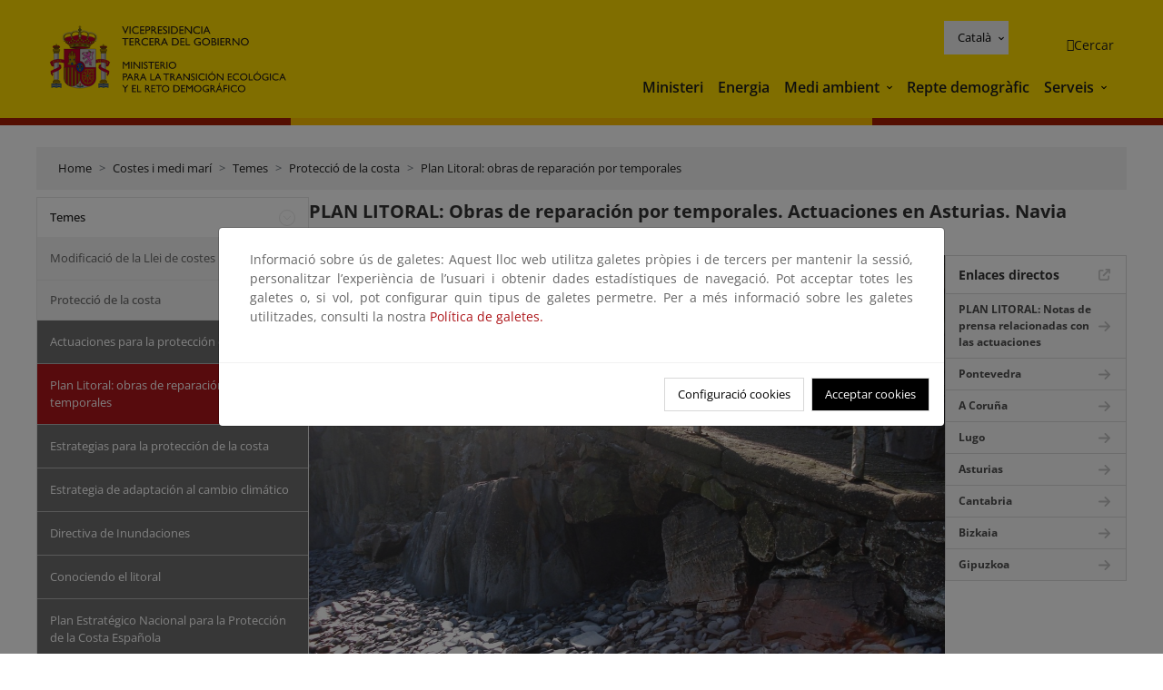

--- FILE ---
content_type: text/html;charset=utf-8
request_url: https://www.miteco.gob.es/ca/costas/temas/proteccion-costa/plan-litoral-obras-reparacion-temporales/asturias/pl-asturias-cg-navia.html
body_size: 79803
content:

<!DOCTYPE HTML>
<html lang="ca">
    <head>
    <meta charset="UTF-8"/>
    <title>PLAN LITORAL: Obras de reparación por temporales. Actuaciones en Asturias. Navia</title>
    <script defer="defer" type="text/javascript" src="https://rum.hlx.page/.rum/@adobe/helix-rum-js@%5E2/dist/rum-standalone.js" data-routing="ams=Ministerio Para La Transicion Ecologica"></script>
<script type="application/ld+json">
        {
            "@context" : "https://schema.org",
            "@type" : "WebSite",
            "name" : "Ministerio para la Transición Ecológica y el Reto Demográfico",
            "url" : "https://www.miteco.gob.es"
        }
    </script>
	<meta name="title" content="PLAN LITORAL: Obras de reparación por temporales. Actuaciones en Asturias. Navia"/>
    
    
    <meta name="template" content="generic-page"/>
    <meta name="viewport" content="width=device-width, initial-scale=1"/>
    
    <meta property="og:image" content="https://www.miteco.gob.es/content/dam/miteco/miteco_logo.png"/>
    <meta name="twitter:image" content="https://www.miteco.gob.es/content/dam/miteco/miteco_logo.png"/>
    <meta name="twitter:card" content="summary"/>
    <meta property="og:title" content="PLAN LITORAL: Obras de reparación por temporales. Actuaciones en Asturias. Navia"/>
    <meta property="og:site_name" content="Ministerio para la Transición Ecológica y el Reto Demográfico"/>
    <meta name="twitter:title" content="PLAN LITORAL: Obras de reparación por temporales. Actuaciones en Asturias. Navia"/>
    <meta name="twitter:site" content="@mitecogob"/>
    <meta property="og:url" content="https://www.miteco.gob.es/ca/costas/temas/proteccion-costa/plan-litoral-obras-reparacion-temporales/asturias/pl-asturias-cg-navia.html"/>
	
	<script type="application/ld+json">
		{}
	</script>
	
		<link rel="alternate" hreflang="es" href="https://www.miteco.gob.es/es/costas/temas/proteccion-costa/plan-litoral-obras-reparacion-temporales/asturias/pl-asturias-cg-navia.html"/>
	
		<link rel="alternate" hreflang="ca" href="https://www.miteco.gob.es/ca/costas/temas/proteccion-costa/plan-litoral-obras-reparacion-temporales/asturias/pl-asturias-cg-navia.html"/>
	
		<link rel="alternate" hreflang="gl" href="https://www.miteco.gob.es/gl/costas/temas/proteccion-costa/plan-litoral-obras-reparacion-temporales/asturias/pl-asturias-cg-navia.html"/>
	
		<link rel="alternate" hreflang="eu" href="https://www.miteco.gob.es/eu/costas/temas/proteccion-costa/plan-litoral-obras-reparacion-temporales/asturias/pl-asturias-cg-navia.html"/>
	
		<link rel="alternate" hreflang="va" href="https://www.miteco.gob.es/va/costas/temas/proteccion-costa/plan-litoral-obras-reparacion-temporales/asturias/pl-asturias-cg-navia.html"/>
	
		<link rel="alternate" hreflang="en" href="https://www.miteco.gob.es/en/costas/temas/proteccion-costa/plan-litoral-obras-reparacion-temporales/asturias/pl-asturias-cg-navia.html"/>
	
		<link rel="alternate" hreflang="fr" href="https://www.miteco.gob.es/fr/costas/temas/proteccion-costa/plan-litoral-obras-reparacion-temporales/asturias/pl-asturias-cg-navia.html"/>
	
		<link rel="alternate" hreflang="x-default" href="https://www.miteco.gob.es/es/costas/temas/proteccion-costa/plan-litoral-obras-reparacion-temporales/asturias/pl-asturias-cg-navia.html"/>
	
    <meta property="og:description" content="PLAN LITORAL: Obras de reparación por temporales. Actuaciones en Asturias. Navia"/>
    <meta name="twitter:description" content="PLAN LITORAL: Obras de reparación por temporales. Actuaciones en Asturias. Navia"/>

    
    
<link rel="canonical" href="https://www.miteco.gob.es/ca/costas/temas/proteccion-costa/plan-litoral-obras-reparacion-temporales/asturias/pl-asturias-cg-navia.html"/>


    

	<link rel="apple-touch-icon-precomposed" sizes="57x57" href="/etc.clientlibs/miteco/clientlibs/clientlib-site/resources/images/favicons/apple-touch-icon-57x57.png"/>
	<link rel="apple-touch-icon-precomposed" sizes="114x114" href="/etc.clientlibs/miteco/clientlibs/clientlib-site/resources/images/favicons/apple-touch-icon-114x114.png"/>
	<link rel="apple-touch-icon-precomposed" sizes="72x72" href="/etc.clientlibs/miteco/clientlibs/clientlib-site/resources/images/favicons/apple-touch-icon-72x72.png"/>
	<link rel="apple-touch-icon-precomposed" sizes="144x144" href="/etc.clientlibs/miteco/clientlibs/clientlib-site/resources/images/favicons/apple-touch-icon-144x144.png"/>
	<link rel="apple-touch-icon-precomposed" sizes="60x60" href="/etc.clientlibs/miteco/clientlibs/clientlib-site/resources/images/favicons/apple-touch-icon-60x60.png"/>
	<link rel="apple-touch-icon-precomposed" sizes="120x120" href="/etc.clientlibs/miteco/clientlibs/clientlib-site/resources/images/favicons/apple-touch-icon-120x120.png"/>
	<link rel="apple-touch-icon-precomposed" sizes="76x76" href="/etc.clientlibs/miteco/clientlibs/clientlib-site/resources/images/favicons/apple-touch-icon-76x76.png"/>
	<link rel="apple-touch-icon-precomposed" sizes="152x152" href="/etc.clientlibs/miteco/clientlibs/clientlib-site/resources/images/favicons/apple-touch-icon-152x152.png"/>
	<link rel="icon" type="image/png" href="/etc.clientlibs/miteco/clientlibs/clientlib-site/resources/images/favicons/favicon-196x196.png" sizes="196x196"/>
	<link rel="icon" type="image/png" href="/etc.clientlibs/miteco/clientlibs/clientlib-site/resources/images/favicons/favicon-96x96.png" sizes="96x96"/>
	<link rel="icon" type="image/png" href="/etc.clientlibs/miteco/clientlibs/clientlib-site/resources/images/favicons/favicon-32x32.png" sizes="32x32"/>
	<link rel="icon" type="image/png" href="/etc.clientlibs/miteco/clientlibs/clientlib-site/resources/images/favicons/favicon-16x16.png" sizes="16x16"/>
	<link rel="icon" type="image/png" href="/etc.clientlibs/miteco/clientlibs/clientlib-site/resources/images/favicons/favicon-128.png" sizes="128x128"/>
	<meta name="application-name" content="Ministerio para la Transición Ecológica y el Reto Demográfico"/>
	<meta name="msapplication-TileColor" content="#FFDB00"/>
	<meta name="msapplication-TileImage" content="/etc.clientlibs/miteco/clientlibs/clientlib-site/resources/images/favicons/mstile-144x144.png"/>
	<meta name="msapplication-square70x70logo" content="/etc.clientlibs/miteco/clientlibs/clientlib-site/resources/images/favicons/mstile-70x70.png"/>
	<meta name="msapplication-square150x150logo" content="/etc.clientlibs/miteco/clientlibs/clientlib-site/resources/images/favicons/mstile-150x150.png"/>
	<meta name="msapplication-wide310x150logo" content="/etc.clientlibs/miteco/clientlibs/clientlib-site/resources/images/favicons/mstile-310x150.png"/>
	<meta name="msapplication-square310x310logo" content="/etc.clientlibs/miteco/clientlibs/clientlib-site/resources/images/favicons/mstile-310x310.png"/>





	
    <link rel="stylesheet" href="/etc.clientlibs/miteco/clientlibs/clientlib-base.min.css" type="text/css">








    
    
    

    

    


        <script type="text/javascript" src="//assets.adobedtm.com/0b30a60c973e/f690662d2564/launch-962e3e280c9b.min.js"></script>


    
    <script src="/etc.clientlibs/miteco/clientlibs/clientlib-dependencies.min.js"></script>


    
    <link rel="stylesheet" href="/etc.clientlibs/miteco/clientlibs/clientlib-dependencies.min.css" type="text/css">
<link rel="stylesheet" href="/etc.clientlibs/miterd/clientlibs/clientlib-dependencies.min.css" type="text/css">
<link rel="stylesheet" href="/etc.clientlibs/miterd/clientlibs/clientlib-site.min.css" type="text/css">
<link rel="stylesheet" href="/etc.clientlibs/miteco/clientlibs/clientlib-site.min.css" type="text/css">


    
    
    <script async src="/etc.clientlibs/core/wcm/components/commons/datalayer/v1/clientlibs/core.wcm.components.commons.datalayer.v1.min.js"></script>



    
    
</head>
    <body class="page basicpage" id="page-7e24dc9519" data-cmp-data-layer-enabled>
        <script>
          window.adobeDataLayer = window.adobeDataLayer || [];
          adobeDataLayer.push({
              page: JSON.parse("{\x22page\u002D7e24dc9519\x22:{\x22@type\x22:\x22miteco\/components\/page\x22,\x22repo:modifyDate\x22:\x222023\u002D07\u002D13T19:16:31Z\x22,\x22dc:title\x22:\x22pl\u002Dasturias\u002Dcg\u002Dnavia\x22,\x22xdm:template\x22:\x22\/conf\/miteco\/settings\/wcm\/templates\/generic\u002Dpage\x22,\x22xdm:language\x22:\x22ca\x22,\x22xdm:tags\x22:[],\x22repo:path\x22:\x22\/content\/miteco\/es\/ca\/costas\/temas\/proteccion\u002Dcosta\/plan\u002Dlitoral\u002Dobras\u002Dreparacion\u002Dtemporales\/asturias\/pl\u002Dasturias\u002Dcg\u002Dnavia.html\x22}}"),
              event:'cmp:show',
              eventInfo: {
                  path: 'page.page\u002D7e24dc9519'
              }
          });
        </script>
        
        
            




            
<div class="root container responsivegrid">

    
    <div id="container-0a7e5789e5" class="cmp-container">
        


<div class="aem-Grid aem-Grid--12 aem-Grid--default--12 ">
    
    <header class="experiencefragment aem-GridColumn aem-GridColumn--default--12"><div class="cmp-experiencefragment cmp-experiencefragment--header">

    



<div class="xf-content-height">
    

    
    <div id="container-9b80940455" class="cmp-container">
        


<div class="aem-Grid aem-Grid--12 aem-Grid--default--12 ">
    
    <div class="header-container container responsivegrid aem-GridColumn aem-GridColumn--default--12"><div class="header">
	<div class="main-header sticky mb-1 mb-md-2">
		<a class="link-skip" href="#container-wrapper">Skip to content</a>
		<div class="bt-container-xl content">
			<section class="header--main-left">
				<div class="image"><div data-cmp-is="image" data-cmp-src="/content/experience-fragments/miteco/language-masters/ca/site/header/master-es/_jcr_content/root/header_container/logoImage.coreimg{.width}.svg/1761833995560/header-logo.svg" data-asset-id="d30cd64a-601d-4012-bf98-a1896d0ea9da" id="image-4b8996c801" data-cmp-data-layer="{&#34;image-4b8996c801&#34;:{&#34;@type&#34;:&#34;miterd/components/image&#34;,&#34;repo:modifyDate&#34;:&#34;2025-10-30T14:19:55Z&#34;,&#34;dc:title&#34;:&#34;Ministerio para la Transición Ecológica y el Reto Demográfico&#34;,&#34;xdm:linkURL&#34;:&#34;/ca.html&#34;,&#34;image&#34;:{&#34;repo:id&#34;:&#34;d30cd64a-601d-4012-bf98-a1896d0ea9da&#34;,&#34;repo:modifyDate&#34;:&#34;2025-08-26T11:18:55Z&#34;,&#34;@type&#34;:&#34;image/svg+xml&#34;,&#34;repo:path&#34;:&#34;/content/dam/miterd/header/header_logo.svg&#34;}}}" data-cmp-hook-image="imageV3" class="cmp-image" itemscope itemtype="http://schema.org/ImageObject">
	<div class="image__wrapper">
		<button class="image__btn-zoom" title="Zoom"></button>
		<a class="cmp-image__link" href="https://www.miteco.gob.es/ca.html" target="_self" title="Ministerio para la Transición Ecológica y el Reto Demográfico">
				<img src="/content/experience-fragments/miteco/language-masters/ca/site/header/master-es/_jcr_content/root/header_container/logoImage.coreimg.svg/1761833995560/header-logo.svg" loading="lazy" class="cmp-image__image" itemprop="contentUrl" alt="Ministerio para la Transición Ecológica y el Reto Demográfico" title="Ministerio para la Transición Ecológica y el Reto Demográfico"/>
		</a>
		
		<meta itemprop="caption" content="Ministerio para la Transición Ecológica y el Reto Demográfico"/>
	</div>
</div>

    

</div>

				<div class="image">

    

</div>

			</section>
			<section class="header--main-right">
				<div class="header__navigation">
					<div class="header-right--top">
						<div class="languagenavigation">
	<div data-cmp-data-layer="{&#34;languagenavigation-8c32988605&#34;:{&#34;@type&#34;:&#34;core/wcm/components/languagenavigation/v2/languagenavigation&#34;,&#34;repo:modifyDate&#34;:&#34;2025-10-30T14:19:55Z&#34;}}" id="languagenavigation-8c32988605" class="dropdown">
	<button class="btn btn-secondary dropdown-toggle" type="button" id="dropdownMenuButton1" data-bs-toggle="dropdown" aria-expanded="false">
		Castellano
	</button>
	<ul class="dropdown-menu" aria-labelledby="dropdownMenuButton1">
		
    <li>
        
    <a href="#" target="_self" hreflang="es" lang="es" rel="alternate" class="dropdown-item">
        
			
				Castellano
			
        
			
        
			
        
			
        
			
        
			
        
			
        
    </a>

        
    </li>

	
		
    <li>
        
    <a href="#" target="_self" hreflang="ca" lang="ca" rel="alternate" class="dropdown-item">
        
			
        
			
				Català
			
        
			
        
			
        
			
        
			
        
			
        
    </a>

        
    </li>

	
		
    <li>
        
    <a href="#" target="_self" hreflang="gl" lang="gl" rel="alternate" class="dropdown-item">
        
			
        
			
        
			
				Galego
			
        
			
        
			
        
			
        
			
        
    </a>

        
    </li>

	
		
    <li>
        
    <a href="#" target="_self" hreflang="eu" lang="eu" rel="alternate" class="dropdown-item">
        
			
        
			
        
			
        
			
				Euskera
			
        
			
        
			
        
			
        
    </a>

        
    </li>

	
		
    <li>
        
    <a href="#" target="_self" hreflang="ca" lang="ca" rel="alternate" class="dropdown-item">
        
			
        
			
        
			
        
			
        
			
				Valencià
			
        
			
        
			
        
    </a>

        
    </li>

	
		
    <li>
        
    <a href="#" target="_self" hreflang="en" lang="en" rel="alternate" class="dropdown-item">
        
			
        
			
        
			
        
			
        
			
        
			
				English
			
        
			
        
    </a>

        
    </li>

	
		
    <li>
        
    <a href="#" target="_self" hreflang="fr" lang="fr" rel="alternate" class="dropdown-item">
        
			
        
			
        
			
        
			
        
			
        
			
        
			
				Français
			
        
    </a>

        
    </li>

	</ul>
</div>
	
    



	
    <script async src="/etc.clientlibs/miterd/clientlibs/clientlib-language-navigation.min.js"></script>



</div>

						<div class="button button--right-icon__header-search"><div class="button button--right-icon button--right-icon__header-search">
	
    

	<a id="button-93bfdaa4e4" class="cmp-button" aria-label="Cercar" data-cmp-clickable data-cmp-data-layer="{&#34;button-93bfdaa4e4&#34;:{&#34;@type&#34;:&#34;miterd/components/button&#34;,&#34;repo:modifyDate&#34;:&#34;2025-10-30T14:19:56Z&#34;,&#34;dc:title&#34;:&#34;Cercar&#34;,&#34;xdm:linkURL&#34;:&#34;/ca/buscador.html&#34;}}" href="/ca/buscador.html">
		
    <i class="ficon-search" aria-hidden="true"></i>

		<span class="cmp-button__text">Cercar</span>
	</a>

</div>
</div>
					</div>
					<div><div class="header-menu">
	
    

    <nav class="navbar navbar-expand-xl ">
        <div class="container-fluid">
            <button class="navbar-toggler collapsed" type="button" data-bs-toggle="collapse" data-bs-target="#navbarSupportedContent" aria-controls="navbarSupportedContent" aria-expanded="false" aria-label="Toggle navigation">
                <div class="icon-menu">
                    <span></span>
                    <span></span>
                    <span></span>
                </div>
                <span class="menu-label">Menú</span>
                <span class="close-label">Cerrar</span>
            </button>
            <div class="collapse navbar-collapse" id="navbarSupportedContent">
                <ul class="navbar-nav me-auto mb-2 mb-lg-0">
                    <li class="nav-item ">
                        <a href="https://www.miteco.gob.es/ca/ministerio.html" target="_self" class="nav-link">
                            Ministeri
                        </a>
						
                        
                        
                    </li>
                
                    <li class="nav-item ">
                        <a href="https://www.miteco.gob.es/ca/energia.html" target="_self" class="nav-link">
                            Energia
                        </a>
						
                        
                        
                    </li>
                
                    <li class="nav-item dropdown">
                        
						<a href="https://www.miteco.gob.es/ca.html" class="nav-link">
							Medi ambient
						</a>
                        <a class="nav-link dropdown-toggle nav-link__arrow" href="#" id="navbarDropdown2" role="button" data-bs-toggle="dropdown" aria-expanded="false" title="Medi ambient">
                            <span class="sr-only">Medi ambient</span>
                        </a>
                        <ul class="dropdown-menu" aria-labelledby="navbarDropdown2">
                            <li>
                                <a class="dropdown-item" href="https://www.miteco.gob.es/ca/agua/temas.html" target="_self">
                                    Aigua
                                </a>
                            </li>
<li>
                                <a class="dropdown-item" href="https://www.miteco.gob.es/ca/cambio-climatico/temas.html" target="_self">
                                    Canvi climàtic
                                </a>
                            </li>
<li>
                                <a class="dropdown-item" href="https://www.miteco.gob.es/ca/costas/temas.html" target="_self">
                                    Costes i medi marí
                                </a>
                            </li>
<li>
                                <a class="dropdown-item" href="https://www.miteco.gob.es/ca/biodiversidad/temas.html" target="_self">
                                    Biodiversitat
                                </a>
                            </li>
<li>
                                <a class="dropdown-item" href="https://www.miteco.gob.es/ca/calidad-y-evaluacion-ambiental/temas.html" target="_self">
                                    Qualitat i Avaluació Ambiental
                                </a>
                            </li>

                        </ul>
                    </li>
                
                    <li class="nav-item ">
                        <a href="https://www.miteco.gob.es/ca/reto-demografico.html" target="_self" class="nav-link">
                            Repte demogràfic
                        </a>
						
                        
                        
                    </li>
                
                    <li class="nav-item dropdown">
                        
						<a href="#" class="nav-link">
							Serveis
						</a>
                        <a class="nav-link dropdown-toggle nav-link__arrow" href="#" id="navbarDropdown4" role="button" data-bs-toggle="dropdown" aria-expanded="false" title="Serveis">
                            <span class="sr-only">Serveis</span>
                        </a>
                        <ul class="dropdown-menu" aria-labelledby="navbarDropdown4">
                            <li>
                                <a class="dropdown-item" href="https://sede.miteco.gob.es/" target="_blank">
                                    Seu electrònica
                                </a>
                            </li>
<li>
                                <a class="dropdown-item" href="https://www.miteco.gob.es/ca/ministerio/atencion-a-la-ciudadania.html" target="_self">
                                    Atenció al ciutadà
                                </a>
                            </li>
<li>
                                <a class="dropdown-item" href="https://www.miteco.gob.es/ca/cartografia-y-sig.html" target="_self">
                                    Cartografia i SIG
                                </a>
                            </li>
<li>
                                <a class="dropdown-item" href="https://datos.gob.es/es" target="_blank">
                                    Dades obertes
                                </a>
                            </li>
<li>
                                <a class="dropdown-item" href="https://www.miteco.gob.es/ca/ministerio/empleo-publico.html" target="_self">
                                    Ocupació pública
                                </a>
                            </li>
<li>
                                <a class="dropdown-item" href="https://sites.google.com/gl.miteco.gob.es/estadisticas/" target="_blank">
                                    Estadístiques
                                </a>
                            </li>
<li>
                                <a class="dropdown-item" href="https://www.miteco.gob.es/ca/ministerio/servicios/participacion-publica.html" target="_self">
                                    Participació pública
                                </a>
                            </li>

                        </ul>
                    </li>
                </ul>
            </div>
        </div>
    </nav>

</div>
</div>
				</div>
			</section>
		</div>
	</div>
</div></div>

    
</div>

    </div>

    

</div></div>

    

</header>
<main class="container responsivegrid aem-GridColumn aem-GridColumn--default--12">

    
    <div id="container-wrapper" class="cmp-container">
        


<div class="aem-Grid aem-Grid--12 aem-Grid--tablet--12 aem-Grid--default--12 aem-Grid--phone--12 aem-Grid--sm--12 aem-Grid--lg--12 ">
    
    <div class="subheader aem-GridColumn aem-GridColumn--default--12">
	
    

	

</div>
<div class="action-bar breadcrumb aem-GridColumn--lg--12 aem-GridColumn--sm--none aem-GridColumn--default--none aem-GridColumn--offset--phone--0 aem-GridColumn--offset--default--0 aem-GridColumn--offset--lg--0 aem-GridColumn--lg--none aem-GridColumn--tablet--12 aem-GridColumn--offset--tablet--0 aem-GridColumn--phone--none aem-GridColumn--phone--12 aem-GridColumn--offset--sm--0 aem-GridColumn--tablet--none aem-GridColumn aem-GridColumn--sm--12 aem-GridColumn--default--12">
	
    

	<div class="action-bar">
		<div class="action-bar__wrapper mb-8">
			<breadcrumb>
				<nav style="--bs-breadcrumb-divider: '>';" aria-label="breadcrumb">
					<ol class="breadcrumb">
						<li class="breadcrumb-item ">
							<a href="/ca.html">Home</a>
							<meta itemprop="position" content="1"/>
						</li>
					
						<li class="breadcrumb-item ">
							<a href="/ca/costas.html">Costes i medi marí</a>
							<meta itemprop="position" content="2"/>
						</li>
					
						<li class="breadcrumb-item ">
							<a href="/ca/costas/temas.html">Temes</a>
							<meta itemprop="position" content="3"/>
						</li>
					
						<li class="breadcrumb-item ">
							<a href="/ca/costas/temas/proteccion-costa.html">Protecció de la costa</a>
							<meta itemprop="position" content="4"/>
						</li>
					
						<li class="breadcrumb-item ">
							<a href="/ca/costas/temas/proteccion-costa/plan-litoral-obras-reparacion-temporales.html">Plan Litoral: obras de reparación por temporales</a>
							<meta itemprop="position" content="5"/>
						</li>
					</ol>
				</nav>
			</breadcrumb>
		</div>
	</div>
</div>
<div class="container responsivegrid aem-GridColumn--sm--none aem-GridColumn--default--none aem-GridColumn--tablet--3 aem-GridColumn--offset--phone--0 aem-GridColumn--offset--default--0 aem-GridColumn--lg--3 aem-GridColumn--offset--lg--0 aem-GridColumn--lg--none aem-GridColumn--offset--tablet--0 aem-GridColumn--phone--none aem-GridColumn--phone--12 aem-GridColumn--offset--sm--0 aem-GridColumn--tablet--none aem-GridColumn aem-GridColumn--sm--12 aem-GridColumn--default--3">

    
    
    
    <div id="container-400e971e46" class="cmp-container">
        
        <div class="menu navigation">
	
    

	<div class="menu-bar">
		<div class="menu-bar__wrapper">
			<button class="btn btn--red" id="btnNavigation">
				<i class="fas fa-chevron-right me-8">Navegación</i>
			</button>
			<div class="accordion d-none d-md-block" id="menuBar">
				
					
					
					
					
					
					
    
    
    <div class="accordion-item ">
        
        
		
		
			<div id="heading_1762871166536" class="accordion-header">
				<div class="accordion-button">
					<a href="https://www.miteco.gob.es/ca/costas/temas.html" class="accordion-header__link">
						Temes
					</a>
					<button class="accordion-button__icon " type="button" data-bs-toggle="collapse" data-bs-target="#temas_1762871166536" aria-expanded="true" aria-controls="temas_1762871166536" aria-labelledby="heading_1762871166536">
					</button>
				</div>
			</div>
			<div id="temas_1762871166536" class="accordion-collapse collapse show" data-bs-parent="#menuBar">
				<div class="accordion-body">
					<ul class="accordion-body__list">
						<li class="accordion-body__list-item">
							
							<a href="https://www.miteco.gob.es/ca/costas/temas/modificacion-ley-costas.html">
								Modificació de la Llei de costes
							</a>
							
							
						</li>
<li class="accordion-body__list-item">
							
							
							
							<div class="accordion-item">
								<div class="accordion-header" id="internalHeading1__1762871166536">
									<div class="accordion-button collapsed">
										<a href="https://www.miteco.gob.es/ca/costas/temas/proteccion-costa.html" class="accordion-header__link ">
											Protecció de la costa
										</a>
										<button class="accordion-button__icon " type="button" data-bs-toggle="collapse" data-bs-target="#proteccion-costa_1762871166536" aria-expanded="true" aria-controls="proteccion-costa_1762871166536" aria-labelledby="internalHeading1__1762871166536">
										</button>
									</div>
								</div>
								<div id="proteccion-costa_1762871166536" class="accordion-collapse collapse show" aria-labelledby="internalHeading1__1762871166536" data-bs-parent="#internalHeading1__1762871166536">
									<div class="accordion-body">
										<ul class="accordion-body__list">
											
											<li class="accordion-body__list-item">
												<a href="https://www.miteco.gob.es/ca/costas/temas/proteccion-costa/actuaciones-proteccion-costa.html">
													Actuaciones para la protección de la costa
												</a>
											</li>
<li class="accordion-body__list-item">
												<a href="https://www.miteco.gob.es/ca/costas/temas/proteccion-costa/plan-litoral-obras-reparacion-temporales.html" class="selected">
													Plan Litoral: obras de reparación por temporales
												</a>
											</li>
<li class="accordion-body__list-item">
												<a href="https://www.miteco.gob.es/ca/costas/temas/proteccion-costa/estrategias-proteccion-costa.html">
													Estrategias para la protección de la costa
												</a>
											</li>
<li class="accordion-body__list-item">
												<a href="https://www.miteco.gob.es/ca/costas/temas/proteccion-costa/estrategia-adaptacion-cambio-climatico.html">
													Estrategia de adaptación al cambio climático
												</a>
											</li>
<li class="accordion-body__list-item">
												<a href="https://www.miteco.gob.es/ca/costas/temas/proteccion-costa/directiva-inundaciones.html">
													Directiva de Inundaciones
												</a>
											</li>
<li class="accordion-body__list-item">
												<a href="https://www.miteco.gob.es/ca/costas/temas/proteccion-costa/conociendo-litoral.html">
													Conociendo el litoral
												</a>
											</li>
<li class="accordion-body__list-item">
												<a href="https://www.miteco.gob.es/ca/costas/temas/proteccion-costa/planestrategiconacional.html">
													Plan Estratégico Nacional para la Protección de la Costa Española
												</a>
											</li>

										</ul>
									</div>
								</div>
							</div>
						</li>
<li class="accordion-body__list-item">
							
							
							
							<div class="accordion-item">
								<div class="accordion-header" id="internalHeading2__1762871166536">
									<div class="accordion-button collapsed">
										<a href="https://www.miteco.gob.es/ca/costas/temas/procedimientos-gestion-dominio-publico-maritimo-terrestre.html" class="accordion-header__link ">
											Procediments i gestió del domini públic maritimoterrestre
										</a>
										<button class="accordion-button__icon collapsed" type="button" data-bs-toggle="collapse" data-bs-target="#procedimientos-gestion-dominio-publico-maritimo-terrestre_1762871166536" aria-expanded="false" aria-controls="procedimientos-gestion-dominio-publico-maritimo-terrestre_1762871166536" aria-labelledby="internalHeading2__1762871166536">
										</button>
									</div>
								</div>
								<div id="procedimientos-gestion-dominio-publico-maritimo-terrestre_1762871166536" class="accordion-collapse collapse " aria-labelledby="internalHeading2__1762871166536" data-bs-parent="#internalHeading2__1762871166536">
									<div class="accordion-body">
										<ul class="accordion-body__list">
											
											<li class="accordion-body__list-item">
												<a href="https://www.miteco.gob.es/ca/costas/temas/procedimientos-gestion-dominio-publico-maritimo-terrestre/registro-usos-dpmt.html">
													Registro de usos en dominio público marítimo-terrestre
												</a>
											</li>

										</ul>
									</div>
								</div>
							</div>
						</li>
<li class="accordion-body__list-item">
							
							
							
							<div class="accordion-item">
								<div class="accordion-header" id="internalHeading3__1762871166536">
									<div class="accordion-button collapsed">
										<a href="https://www.miteco.gob.es/ca/costas/temas/proteccion-medio-marino.html" class="accordion-header__link ">
											Protecció del medi marí
										</a>
										<button class="accordion-button__icon collapsed" type="button" data-bs-toggle="collapse" data-bs-target="#proteccion-medio-marino_1762871166536" aria-expanded="false" aria-controls="proteccion-medio-marino_1762871166536" aria-labelledby="internalHeading3__1762871166536">
										</button>
									</div>
								</div>
								<div id="proteccion-medio-marino_1762871166536" class="accordion-collapse collapse " aria-labelledby="internalHeading3__1762871166536" data-bs-parent="#internalHeading3__1762871166536">
									<div class="accordion-body">
										<ul class="accordion-body__list">
											
											<li class="accordion-body__list-item">
												<a href="https://www.miteco.gob.es/ca/costas/temas/proteccion-medio-marino/estrategias-marinas.html">
													Estrategias marinas
												</a>
											</li>
<li class="accordion-body__list-item">
												<a href="https://www.miteco.gob.es/ca/costas/temas/proteccion-medio-marino/actividades-humanas.html">
													Actividades humanas
												</a>
											</li>
<li class="accordion-body__list-item">
												<a href="https://www.miteco.gob.es/ca/costas/temas/proteccion-medio-marino/proteccion-internacional-mar.html">
													Protección internacional del mar
												</a>
											</li>
<li class="accordion-body__list-item">
												<a href="https://www.miteco.gob.es/ca/costas/temas/proteccion-medio-marino/ordenacion-del-espacio-maritimo.html">
													Ordenación del espacio marítimo
												</a>
											</li>
<li class="accordion-body__list-item">
												<a href="https://www.miteco.gob.es/ca/costas/temas/proteccion-medio-marino/informes-ambientales.html">
													Informes ambientales
												</a>
											</li>

										</ul>
									</div>
								</div>
							</div>
						</li>

					</ul>
				</div>
			</div>
		
    </div>

				
					
					
					
					
					
					
    
    
    <div class="accordion-item ">
        
        <div class="accordion-header">
            <a href="https://www.miteco.gob.es/ca/costas/servicios.html" class="accordion-link ">
                Serveis
            </a>
        </div>
		
		
    </div>

				
					
					
					
					
					
					
    
    
    <div class="accordion-item ">
        
        <div class="accordion-header">
            <a href="https://www.miteco.gob.es/ca/costas/campanas.html" class="accordion-link ">
                Campanyes
            </a>
        </div>
		
		
    </div>

				
					
					
					
					
					
					
    
    
    <div class="accordion-item ">
        
        <div class="accordion-header">
            <a href="https://www.miteco.gob.es/ca/costas/estadisticas.html" class="accordion-link ">
                Estadístiques
            </a>
        </div>
		
		
    </div>

				
					
					
					
					
					
					
    
    
    <div class="accordion-item ">
        
        <div class="accordion-header">
            <a href="https://www.miteco.gob.es/ca/costas/formacion.html" class="accordion-link ">
                Formació, congressos i jornades
            </a>
        </div>
		
		
    </div>

				
					
					
					
					
					
					
    
    
    <div class="accordion-item ">
        
        <div class="accordion-header">
            <a href="https://www.miteco.gob.es/ca/costas/legislacion.html" class="accordion-link ">
                Legislació
            </a>
        </div>
		
		
    </div>

				
					
					
					
					
					
					
    
    
    <div class="accordion-item ">
        
        <div class="accordion-header">
            <a href="https://www.miteco.gob.es/ca/costas/participacion-publica.html" class="accordion-link ">
                Participació pública
            </a>
        </div>
		
		
    </div>

				
					
					
					
					
					
					
    
    
    <div class="accordion-item ">
        
        <div class="accordion-header">
            <a href="https://www.miteco.gob.es/ca/costas/planes-y-estrategias.html" class="accordion-link ">
                Plans i estratègies
            </a>
        </div>
		
		
    </div>

				
					
					
					
					
					
					
    
    
    <div class="accordion-item ">
        
        <div class="accordion-header">
            <a href="https://www.miteco.gob.es/ca/costas/proyectos-de-cooperacion.html" class="accordion-link ">
                Projectes de cooperació
            </a>
        </div>
		
		
    </div>

				
					
					
					
					
					
					
    
    
    <div class="accordion-item ">
        
        <div class="accordion-header">
            <a href="https://www.miteco.gob.es/ca/costas/publicaciones.html" class="accordion-link ">
                Publicacions i documentació
            </a>
        </div>
		
		
    </div>

				
					
					
					
					
					
					
    
    
    <div class="accordion-item ">
        
        <div class="accordion-header">
            <a href="https://www.miteco.gob.es/ca/costas/preguntas-frecuentes.html" class="accordion-link ">
                Preguntes més freqüents
            </a>
        </div>
		
		
    </div>

				
					
					
					
					
					
					
    
    
    <div class="accordion-item ">
        
        <div class="accordion-header">
            <a href="https://www.miteco.gob.es/ca/costas/enlaces-de-interes.html" class="accordion-link ">
                Enllaços d&#39;interès
            </a>
        </div>
		
		
    </div>

				
			</div>
		</div>
	</div>

</div>

        
    </div>

</div>
<div class="container responsivegrid aem-GridColumn--sm--none aem-GridColumn--default--none aem-GridColumn--lg--9 aem-GridColumn--offset--phone--0 aem-GridColumn--offset--default--0 aem-GridColumn--offset--lg--0 aem-GridColumn--lg--none aem-GridColumn--offset--tablet--0 aem-GridColumn--phone--none aem-GridColumn--phone--12 aem-GridColumn--offset--sm--0 aem-GridColumn--tablet--none aem-GridColumn--default--9 aem-GridColumn aem-GridColumn--tablet--9 aem-GridColumn--sm--12">

    
    <div id="container-274fd12757" class="cmp-container">
        


<div class="aem-Grid aem-Grid--9 aem-Grid--tablet--9 aem-Grid--default--9 aem-Grid--phone--12 aem-Grid--sm--12 aem-Grid--lg--9 ">
    
    <div class="title aem-GridColumn--phone--12 aem-GridColumn--default--9 aem-GridColumn aem-GridColumn--tablet--9 aem-GridColumn--sm--12 aem-GridColumn--lg--9"><div data-cmp-data-layer="{&#34;title-2f846cc7df&#34;:{&#34;@type&#34;:&#34;core/wcm/components/title/v3/title&#34;,&#34;repo:modifyDate&#34;:&#34;2022-11-02T15:00:04Z&#34;,&#34;dc:title&#34;:&#34;PLAN LITORAL: Obras de reparación por temporales. Actuaciones en Asturias. Navia&#34;}}" id="plan-litoral_-obras-de-reparacion-por-temporales_-actuaciones-en-asturias_-navia" class="cmp-title">
    <h1 class="cmp-title__text">PLAN LITORAL: Obras de reparación por temporales. Actuaciones en Asturias. Navia</h1>
</div>

    
</div>
<div class="container responsivegrid aem-GridColumn--phone--12 aem-GridColumn--default--9 aem-GridColumn aem-GridColumn--tablet--9 aem-GridColumn--sm--12 aem-GridColumn--lg--9">

    
    
    
    <div id="container-7808e101f1" class="cmp-container">
        
        
        
    </div>

</div>
<div class="container responsivegrid aem-GridColumn--sm--none aem-GridColumn--default--none aem-GridColumn--offset--phone--0 aem-GridColumn--lg--7 aem-GridColumn--offset--default--0 aem-GridColumn--offset--lg--0 aem-GridColumn--lg--none aem-GridColumn--offset--tablet--0 aem-GridColumn--phone--none aem-GridColumn--phone--12 aem-GridColumn--offset--sm--0 aem-GridColumn--tablet--none aem-GridColumn aem-GridColumn--default--7 aem-GridColumn--sm--12 aem-GridColumn--tablet--7">

    
    <div id="container-9bbc37bff9" class="cmp-container">
        


<div class="aem-Grid aem-Grid--7 aem-Grid--tablet--7 aem-Grid--default--7 aem-Grid--phone--12 aem-Grid--sm--12 aem-Grid--lg--7 ">
    
    <div class="image aem-GridColumn--phone--12 aem-GridColumn aem-GridColumn--default--7 aem-GridColumn--sm--12 aem-GridColumn--tablet--7 aem-GridColumn--lg--7"><div data-cmp-is="image" data-cmp-src="/ca/costas/temas/proteccion-costa/plan-litoral-obras-reparacion-temporales/asturias/pl-asturias-cg-navia/_jcr_content/root/container/container-main/container-content/image3.coreimg{.width}.jpeg/1680624890072/navia-llosera-antes-tcm30-157836.jpeg" data-asset-id="b4a9913d-2d0a-4c3e-9a96-1710146f1937" id="image-e22c2faf30" data-cmp-data-layer="{&#34;image-e22c2faf30&#34;:{&#34;@type&#34;:&#34;miterd/components/image&#34;,&#34;image&#34;:{&#34;repo:id&#34;:&#34;b4a9913d-2d0a-4c3e-9a96-1710146f1937&#34;,&#34;repo:modifyDate&#34;:&#34;2023-04-04T16:14:50Z&#34;,&#34;@type&#34;:&#34;image/jpeg&#34;,&#34;repo:path&#34;:&#34;/content/dam/miteco/es/costas/temas/proteccion-costa/Navia-Llosera-Antes_tcm30-157836.jpg&#34;}}}" data-cmp-hook-image="imageV3" class="cmp-image" itemscope itemtype="http://schema.org/ImageObject">
	<div class="image__wrapper">
		<button class="image__btn-zoom" title="Zoom"></button>
		
				<img src="/ca/costas/temas/proteccion-costa/plan-litoral-obras-reparacion-temporales/asturias/pl-asturias-cg-navia/_jcr_content/root/container/container-main/container-content/image3.coreimg.jpeg/1680624890072/navia-llosera-antes-tcm30-157836.jpeg" loading="lazy" class="cmp-image__image" itemprop="contentUrl" width="1329" height="997" alt="Cimentación de acceso"/>
		
		
		
	</div>
</div>

    

</div>
<div class="text aem-GridColumn--phone--12 aem-GridColumn aem-GridColumn--default--7 aem-GridColumn--sm--12 aem-GridColumn--tablet--7 aem-GridColumn--lg--7">
<div data-cmp-data-layer="{&#34;text-1ac9592a2e&#34;:{&#34;@type&#34;:&#34;miterd/components/text&#34;,&#34;xdm:text&#34;:&#34;\n            &lt;h3>Playa de Llosera&lt;/h3>\n            &lt;p>Cimentación del acceso.&lt;/p>\n            &lt;p>Presupuesto de adjudicación: 6.407,02 €&lt;/p>\n            &lt;p>Obra finalizada.&lt;/p>\n          &#34;}}" id="text-1ac9592a2e" class="cmp-text">
    
            <h3>Playa de Llosera</h3>
            <p>Cimentación del acceso.</p>
            <p>Presupuesto de adjudicación: 6.407,02 €</p>
            <p>Obra finalizada.</p>
          
</div>

    

</div>
<div class="image aem-GridColumn--phone--12 aem-GridColumn aem-GridColumn--default--7 aem-GridColumn--sm--12 aem-GridColumn--tablet--7 aem-GridColumn--lg--7"><div data-cmp-is="image" data-cmp-src="/ca/costas/temas/proteccion-costa/plan-litoral-obras-reparacion-temporales/asturias/pl-asturias-cg-navia/_jcr_content/root/container/container-main/container-content/image10.coreimg{.width}.jpeg/1680625089079/navia-llosera-ejecuci%C3%B3n-tcm30-157837.jpeg" data-asset-id="f78558de-3d70-4628-8316-aded9112d3be" id="image-0d80d983f3" data-cmp-data-layer="{&#34;image-0d80d983f3&#34;:{&#34;@type&#34;:&#34;miterd/components/image&#34;,&#34;image&#34;:{&#34;repo:id&#34;:&#34;f78558de-3d70-4628-8316-aded9112d3be&#34;,&#34;repo:modifyDate&#34;:&#34;2023-04-04T16:18:09Z&#34;,&#34;@type&#34;:&#34;image/jpeg&#34;,&#34;repo:path&#34;:&#34;/content/dam/miteco/es/costas/temas/proteccion-costa/Navia-Llosera-Ejecución_tcm30-157837.jpg&#34;}}}" data-cmp-hook-image="imageV3" class="cmp-image" itemscope itemtype="http://schema.org/ImageObject">
	<div class="image__wrapper">
		<button class="image__btn-zoom" title="Zoom"></button>
		
				<img src="/ca/costas/temas/proteccion-costa/plan-litoral-obras-reparacion-temporales/asturias/pl-asturias-cg-navia/_jcr_content/root/container/container-main/container-content/image10.coreimg.jpeg/1680625089079/navia-llosera-ejecuci%C3%B3n-tcm30-157837.jpeg" loading="lazy" class="cmp-image__image" itemprop="contentUrl" width="2272" height="1704" alt="OLYMPUS DIGITAL CAMERA"/>
		
		
		
	</div>
</div>

    

</div>
<div class="image aem-GridColumn--phone--12 aem-GridColumn aem-GridColumn--default--7 aem-GridColumn--sm--12 aem-GridColumn--tablet--7 aem-GridColumn--lg--7"><div data-cmp-is="image" data-cmp-src="/ca/costas/temas/proteccion-costa/plan-litoral-obras-reparacion-temporales/asturias/pl-asturias-cg-navia/_jcr_content/root/container/container-main/container-content/image15.coreimg{.width}.jpeg/1680607691387/navia-llosera-final-tcm30-157838.jpeg" data-asset-id="81d4ab9e-0c4d-4f28-ab49-f3c8a7d61d22" id="image-c29ea9702a" data-cmp-data-layer="{&#34;image-c29ea9702a&#34;:{&#34;@type&#34;:&#34;miterd/components/image&#34;,&#34;image&#34;:{&#34;repo:id&#34;:&#34;81d4ab9e-0c4d-4f28-ab49-f3c8a7d61d22&#34;,&#34;repo:modifyDate&#34;:&#34;2023-04-04T11:28:11Z&#34;,&#34;@type&#34;:&#34;image/jpeg&#34;,&#34;repo:path&#34;:&#34;/content/dam/miteco/es/costas/temas/proteccion-costa/Navia-Llosera-Final_tcm30-157838.JPG&#34;}}}" data-cmp-hook-image="imageV3" class="cmp-image" itemscope itemtype="http://schema.org/ImageObject">
	<div class="image__wrapper">
		<button class="image__btn-zoom" title="Zoom"></button>
		
				<img src="/ca/costas/temas/proteccion-costa/plan-litoral-obras-reparacion-temporales/asturias/pl-asturias-cg-navia/_jcr_content/root/container/container-main/container-content/image15.coreimg.jpeg/1680607691387/navia-llosera-final-tcm30-157838.jpeg" loading="lazy" class="cmp-image__image" itemprop="contentUrl" width="2272" height="1704" alt="OLYMPUS DIGITAL CAMERA"/>
		
		
		
	</div>
</div>

    

</div>
<div class="image aem-GridColumn--phone--12 aem-GridColumn aem-GridColumn--default--7 aem-GridColumn--sm--12 aem-GridColumn--tablet--7 aem-GridColumn--lg--7"><div data-cmp-is="image" data-cmp-src="/ca/costas/temas/proteccion-costa/plan-litoral-obras-reparacion-temporales/asturias/pl-asturias-cg-navia/_jcr_content/root/container/container-main/container-content/image20.coreimg{.width}.jpeg/1680611090086/asturias-navia-pasarela-antes-tcm30-157839.jpeg" data-asset-id="98674598-1e71-40fb-9fc4-3cbdcabdb5f3" id="image-f28e788a5f" data-cmp-data-layer="{&#34;image-f28e788a5f&#34;:{&#34;@type&#34;:&#34;miterd/components/image&#34;,&#34;image&#34;:{&#34;repo:id&#34;:&#34;98674598-1e71-40fb-9fc4-3cbdcabdb5f3&#34;,&#34;repo:modifyDate&#34;:&#34;2023-04-04T12:24:50Z&#34;,&#34;@type&#34;:&#34;image/jpeg&#34;,&#34;repo:path&#34;:&#34;/content/dam/miteco/es/costas/temas/proteccion-costa/asturias-navia-pasarela-antes_tcm30-157839.jpg&#34;}}}" data-cmp-hook-image="imageV3" class="cmp-image" itemscope itemtype="http://schema.org/ImageObject">
	<div class="image__wrapper">
		<button class="image__btn-zoom" title="Zoom"></button>
		
				<img src="/ca/costas/temas/proteccion-costa/plan-litoral-obras-reparacion-temporales/asturias/pl-asturias-cg-navia/_jcr_content/root/container/container-main/container-content/image20.coreimg.jpeg/1680611090086/asturias-navia-pasarela-antes-tcm30-157839.jpeg" loading="lazy" class="cmp-image__image" itemprop="contentUrl" width="1024" height="768" alt/>
		
		
		
	</div>
</div>

    

</div>
<div class="text aem-GridColumn--phone--12 aem-GridColumn aem-GridColumn--default--7 aem-GridColumn--sm--12 aem-GridColumn--tablet--7 aem-GridColumn--lg--7">
<div data-cmp-data-layer="{&#34;text-1f6ad54853&#34;:{&#34;@type&#34;:&#34;miterd/components/text&#34;,&#34;xdm:text&#34;:&#34;\n            &lt;h3>Playa de Navia&lt;/h3>\n            &lt;p>Desplazamiento baños. Reparación de tramos del paseo y acceso pasarela.&lt;/p>\n            &lt;p>Presupuesto de adjudicación: 35.902,75 €&lt;/p>\n            &lt;p>Obra finalizada.&lt;/p>\n          &#34;}}" id="text-1f6ad54853" class="cmp-text">
    
            <h3>Playa de Navia</h3>
            <p>Desplazamiento baños. Reparación de tramos del paseo y acceso pasarela.</p>
            <p>Presupuesto de adjudicación: 35.902,75 €</p>
            <p>Obra finalizada.</p>
          
</div>

    

</div>
<div class="image aem-GridColumn--phone--12 aem-GridColumn aem-GridColumn--default--7 aem-GridColumn--sm--12 aem-GridColumn--tablet--7 aem-GridColumn--lg--7"><div data-cmp-is="image" data-cmp-src="/ca/costas/temas/proteccion-costa/plan-litoral-obras-reparacion-temporales/asturias/pl-asturias-cg-navia/_jcr_content/root/container/container-main/container-content/image27.coreimg{.width}.jpeg/1680627487756/asturias-navia-pasarela-durante-tcm30-157840.jpeg" data-asset-id="98b1e524-b167-427a-bd79-2c3c94728992" id="image-c4e543c0e6" data-cmp-data-layer="{&#34;image-c4e543c0e6&#34;:{&#34;@type&#34;:&#34;miterd/components/image&#34;,&#34;image&#34;:{&#34;repo:id&#34;:&#34;98b1e524-b167-427a-bd79-2c3c94728992&#34;,&#34;repo:modifyDate&#34;:&#34;2023-04-04T16:58:07Z&#34;,&#34;@type&#34;:&#34;image/jpeg&#34;,&#34;repo:path&#34;:&#34;/content/dam/miteco/es/costas/temas/proteccion-costa/asturias-navia-pasarela-durante_tcm30-157840.jpg&#34;}}}" data-cmp-hook-image="imageV3" class="cmp-image" itemscope itemtype="http://schema.org/ImageObject">
	<div class="image__wrapper">
		<button class="image__btn-zoom" title="Zoom"></button>
		
				<img src="/ca/costas/temas/proteccion-costa/plan-litoral-obras-reparacion-temporales/asturias/pl-asturias-cg-navia/_jcr_content/root/container/container-main/container-content/image27.coreimg.jpeg/1680627487756/asturias-navia-pasarela-durante-tcm30-157840.jpeg" loading="lazy" class="cmp-image__image" itemprop="contentUrl" width="1181" height="886" alt="OLYMPUS DIGITAL CAMERA"/>
		
		
		
	</div>
</div>

    

</div>
<div class="image aem-GridColumn--phone--12 aem-GridColumn aem-GridColumn--default--7 aem-GridColumn--sm--12 aem-GridColumn--tablet--7 aem-GridColumn--lg--7"><div data-cmp-is="image" data-cmp-src="/ca/costas/temas/proteccion-costa/plan-litoral-obras-reparacion-temporales/asturias/pl-asturias-cg-navia/_jcr_content/root/container/container-main/container-content/image32.coreimg{.width}.jpeg/1680612891912/asturias-navia-pasarela-despues-tcm30-157841.jpeg" data-asset-id="9af36afd-1f66-4fa5-8a8b-100d6ca452fc" id="image-7e39fbb78a" data-cmp-data-layer="{&#34;image-7e39fbb78a&#34;:{&#34;@type&#34;:&#34;miterd/components/image&#34;,&#34;image&#34;:{&#34;repo:id&#34;:&#34;9af36afd-1f66-4fa5-8a8b-100d6ca452fc&#34;,&#34;repo:modifyDate&#34;:&#34;2023-04-04T12:54:51Z&#34;,&#34;@type&#34;:&#34;image/jpeg&#34;,&#34;repo:path&#34;:&#34;/content/dam/miteco/es/costas/temas/proteccion-costa/asturias-navia-pasarela-despues_tcm30-157841.jpg&#34;}}}" data-cmp-hook-image="imageV3" class="cmp-image" itemscope itemtype="http://schema.org/ImageObject">
	<div class="image__wrapper">
		<button class="image__btn-zoom" title="Zoom"></button>
		
				<img src="/ca/costas/temas/proteccion-costa/plan-litoral-obras-reparacion-temporales/asturias/pl-asturias-cg-navia/_jcr_content/root/container/container-main/container-content/image32.coreimg.jpeg/1680612891912/asturias-navia-pasarela-despues-tcm30-157841.jpeg" loading="lazy" class="cmp-image__image" itemprop="contentUrl" width="1024" height="768" alt/>
		
		
		
	</div>
</div>

    

</div>
<div class="image aem-GridColumn--phone--12 aem-GridColumn aem-GridColumn--default--7 aem-GridColumn--sm--12 aem-GridColumn--tablet--7 aem-GridColumn--lg--7"><div data-cmp-is="image" data-cmp-src="/ca/costas/temas/proteccion-costa/plan-litoral-obras-reparacion-temporales/asturias/pl-asturias-cg-navia/_jcr_content/root/container/container-main/container-content/image37.coreimg{.width}.jpeg/1680612090021/asturias-navia-recalce-antes-tcm30-157842.jpeg" data-asset-id="6cdc5d2f-c40b-438b-bfb8-2aa6b08cbd7d" id="image-59f851a7b1" data-cmp-data-layer="{&#34;image-59f851a7b1&#34;:{&#34;@type&#34;:&#34;miterd/components/image&#34;,&#34;image&#34;:{&#34;repo:id&#34;:&#34;6cdc5d2f-c40b-438b-bfb8-2aa6b08cbd7d&#34;,&#34;repo:modifyDate&#34;:&#34;2023-04-04T12:41:30Z&#34;,&#34;@type&#34;:&#34;image/jpeg&#34;,&#34;repo:path&#34;:&#34;/content/dam/miteco/es/costas/temas/proteccion-costa/asturias-navia-recalce-antes_tcm30-157842.JPG&#34;}}}" data-cmp-hook-image="imageV3" class="cmp-image" itemscope itemtype="http://schema.org/ImageObject">
	<div class="image__wrapper">
		<button class="image__btn-zoom" title="Zoom"></button>
		
				<img src="/ca/costas/temas/proteccion-costa/plan-litoral-obras-reparacion-temporales/asturias/pl-asturias-cg-navia/_jcr_content/root/container/container-main/container-content/image37.coreimg.jpeg/1680612090021/asturias-navia-recalce-antes-tcm30-157842.jpeg" loading="lazy" class="cmp-image__image" itemprop="contentUrl" width="640" height="480" alt="Playa de Navia. Recalce en parte final de la pasarela sobre muro"/>
		
		
		
	</div>
</div>

    

</div>
<div class="text aem-GridColumn--phone--12 aem-GridColumn aem-GridColumn--default--7 aem-GridColumn--sm--12 aem-GridColumn--tablet--7 aem-GridColumn--lg--7">
<div data-cmp-data-layer="{&#34;text-b864b3c2f7&#34;:{&#34;@type&#34;:&#34;miterd/components/text&#34;,&#34;xdm:text&#34;:&#34;\n            &lt;h3>Playa de Navia&lt;/h3>\n            &lt;p>Recalce en parte final de la pasarela sobre muro&lt;/p>\n            &lt;p>Presupuesto de adjudicación: 10.690,09 €&lt;/p>\n            &lt;p>Obra finalizada.&lt;/p>\n          &#34;}}" id="text-b864b3c2f7" class="cmp-text">
    
            <h3>Playa de Navia</h3>
            <p>Recalce en parte final de la pasarela sobre muro</p>
            <p>Presupuesto de adjudicación: 10.690,09 €</p>
            <p>Obra finalizada.</p>
          
</div>

    

</div>
<div class="image aem-GridColumn--phone--12 aem-GridColumn aem-GridColumn--default--7 aem-GridColumn--sm--12 aem-GridColumn--tablet--7 aem-GridColumn--lg--7"><div data-cmp-is="image" data-cmp-src="/ca/costas/temas/proteccion-costa/plan-litoral-obras-reparacion-temporales/asturias/pl-asturias-cg-navia/_jcr_content/root/container/container-main/container-content/image44.coreimg{.width}.jpeg/1680611487872/asturias-navia-recalce-durante-tcm30-157843.jpeg" data-asset-id="3555783b-aba4-4150-8679-6061cece9c41" id="image-b430247285" data-cmp-data-layer="{&#34;image-b430247285&#34;:{&#34;@type&#34;:&#34;miterd/components/image&#34;,&#34;image&#34;:{&#34;repo:id&#34;:&#34;3555783b-aba4-4150-8679-6061cece9c41&#34;,&#34;repo:modifyDate&#34;:&#34;2023-04-04T12:31:27Z&#34;,&#34;@type&#34;:&#34;image/jpeg&#34;,&#34;repo:path&#34;:&#34;/content/dam/miteco/es/costas/temas/proteccion-costa/asturias-navia-recalce-durante_tcm30-157843.JPG&#34;}}}" data-cmp-hook-image="imageV3" class="cmp-image" itemscope itemtype="http://schema.org/ImageObject">
	<div class="image__wrapper">
		<button class="image__btn-zoom" title="Zoom"></button>
		
				<img src="/ca/costas/temas/proteccion-costa/plan-litoral-obras-reparacion-temporales/asturias/pl-asturias-cg-navia/_jcr_content/root/container/container-main/container-content/image44.coreimg.jpeg/1680611487872/asturias-navia-recalce-durante-tcm30-157843.jpeg" loading="lazy" class="cmp-image__image" itemprop="contentUrl" width="640" height="480" alt="Playa de Navia. Recalce en parte final de la pasarela sobre muro"/>
		
		
		
	</div>
</div>

    

</div>
<div class="image aem-GridColumn--phone--12 aem-GridColumn aem-GridColumn--default--7 aem-GridColumn--sm--12 aem-GridColumn--tablet--7 aem-GridColumn--lg--7"><div data-cmp-is="image" data-cmp-src="/ca/costas/temas/proteccion-costa/plan-litoral-obras-reparacion-temporales/asturias/pl-asturias-cg-navia/_jcr_content/root/container/container-main/container-content/image49.coreimg{.width}.jpeg/1680618287152/asturias-navia-recalce-final-tcm30-157844.jpeg" data-asset-id="82603cef-3fa0-4820-847d-7576128b5eb3" id="image-32df238542" data-cmp-data-layer="{&#34;image-32df238542&#34;:{&#34;@type&#34;:&#34;miterd/components/image&#34;,&#34;image&#34;:{&#34;repo:id&#34;:&#34;82603cef-3fa0-4820-847d-7576128b5eb3&#34;,&#34;repo:modifyDate&#34;:&#34;2023-04-04T14:24:47Z&#34;,&#34;@type&#34;:&#34;image/jpeg&#34;,&#34;repo:path&#34;:&#34;/content/dam/miteco/es/costas/temas/proteccion-costa/asturias-navia-recalce-final_tcm30-157844.JPG&#34;}}}" data-cmp-hook-image="imageV3" class="cmp-image" itemscope itemtype="http://schema.org/ImageObject">
	<div class="image__wrapper">
		<button class="image__btn-zoom" title="Zoom"></button>
		
				<img src="/ca/costas/temas/proteccion-costa/plan-litoral-obras-reparacion-temporales/asturias/pl-asturias-cg-navia/_jcr_content/root/container/container-main/container-content/image49.coreimg.jpeg/1680618287152/asturias-navia-recalce-final-tcm30-157844.jpeg" loading="lazy" class="cmp-image__image" itemprop="contentUrl" width="640" height="480" alt="Playa de Navia. Recalce en parte final de la pasarela sobre muro"/>
		
		
		
	</div>
</div>

    

</div>

    
</div>

    </div>

    
</div>
<div class="container responsivegrid aem-GridColumn--lg--2 aem-GridColumn--sm--none aem-GridColumn--default--none aem-GridColumn--tablet--2 aem-GridColumn--offset--phone--0 aem-GridColumn--offset--default--0 aem-GridColumn--offset--lg--0 aem-GridColumn--lg--none aem-GridColumn--offset--tablet--0 aem-GridColumn--phone--none aem-GridColumn--phone--12 aem-GridColumn--offset--sm--0 aem-GridColumn--tablet--none aem-GridColumn aem-GridColumn--sm--12 aem-GridColumn--default--2">

    
    
    
    <div id="container-8bf53f9e2d" class="cmp-container">
        
        <div class="links-list links-list--side-highlights">
	
    

	
		<h2 class="links-list__title">
			Enlaces directos
		</h2>
		
		<ul>
			<li>
				<div class="links-list__item-title">
					<a href="https://www.miteco.gob.es/ca/costas/temas/proteccion-costa/plan-litoral-obras-reparacion-temporales/notas_prensa_reducido.html" class="ficon-link">PLAN LITORAL: Notas de prensa relacionadas con las actuaciones</a>
				</div>
				<div class="links-list__item-description">
					Enlace notas-prensa
				</div>
			</li>
		
			<li>
				<div class="links-list__item-title">
					<a href="https://www.miteco.gob.es/ca/costas/temas/proteccion-costa/plan-litoral-obras-reparacion-temporales/pontevedra.html" class="ficon-link">Pontevedra</a>
				</div>
				<div class="links-list__item-description">
					link-pontevedra
				</div>
			</li>
		
			<li>
				<div class="links-list__item-title">
					<a href="https://www.miteco.gob.es/ca/costas/temas/proteccion-costa/plan-litoral-obras-reparacion-temporales/a-coruna.html" class="ficon-link">A Coruña</a>
				</div>
				<div class="links-list__item-description">
					link-acoruna
				</div>
			</li>
		
			<li>
				<div class="links-list__item-title">
					<a href="https://www.miteco.gob.es/ca/costas/temas/proteccion-costa/plan-litoral-obras-reparacion-temporales/lugo.html" class="ficon-link">Lugo</a>
				</div>
				<div class="links-list__item-description">
					link-lugo
				</div>
			</li>
		
			<li>
				<div class="links-list__item-title">
					<a href="https://www.miteco.gob.es/ca/costas/temas/proteccion-costa/plan-litoral-obras-reparacion-temporales/asturias.html" class="ficon-link">Asturias</a>
				</div>
				<div class="links-list__item-description">
					link-asturias
				</div>
			</li>
		
			<li>
				<div class="links-list__item-title">
					<a href="https://www.miteco.gob.es/ca/costas/temas/proteccion-costa/plan-litoral-obras-reparacion-temporales/cantabria.html" class="ficon-link">Cantabria</a>
				</div>
				<div class="links-list__item-description">
					link-cantabria
				</div>
			</li>
		
			<li>
				<div class="links-list__item-title">
					<a href="https://www.miteco.gob.es/ca/costas/temas/proteccion-costa/plan-litoral-obras-reparacion-temporales/bizkaia.html" class="ficon-link">Bizkaia</a>
				</div>
				<div class="links-list__item-description">
					link-bizkaia
				</div>
			</li>
		
			<li>
				<div class="links-list__item-title">
					<a href="https://www.miteco.gob.es/ca/costas/temas/proteccion-costa/plan-litoral-obras-reparacion-temporales/gipuzkoa.html" class="ficon-link">Gipuzkoa</a>
				</div>
				<div class="links-list__item-description">
					link-gipuzkoa
				</div>
			</li>
		</ul>
	

</div>

        
    </div>

</div>

    
</div>

    </div>

    
</div>
<div class="modal-container experiencefragment aem-GridColumn aem-GridColumn--default--12">
	
    

	
		<div class="modal fade" id="cookies" data-bs-backdrop="static" data-bs-keyboard="false" tabindex="-1" aria-labelledby="cookies" aria-hidden="true">
			<div class="modal-dialog modal-lg modal-dialog-centered">
				<div class="modal-content">
					<div class="modal-body text">
						

    



<div class="xf-content-height">
    

    
    <div id="container-332c1f400c" class="cmp-container">
        


<div class="aem-Grid aem-Grid--12 aem-Grid--default--12 ">
    
    <div class="text aem-GridColumn aem-GridColumn--default--12">
<div data-cmp-data-layer="{&#34;text-eff9c34fe4&#34;:{&#34;@type&#34;:&#34;miterd/components/text&#34;,&#34;repo:modifyDate&#34;:&#34;2025-04-07T11:30:01Z&#34;,&#34;xdm:text&#34;:&#34;&lt;p>Informació sobre ús de galetes: Aquest lloc web utilitza galetes pròpies i de tercers per mantenir la sessió, personalitzar l’experiència de l’usuari i obtenir dades estadístiques de navegació. Pot acceptar totes les galetes o, si vol, pot configurar quin tipus de galetes permetre. Per a més informació sobre les galetes utilitzades, consulti la nostra&amp;nbsp;&lt;a data-bs-target=\&#34;#politica-de-cookies\&#34; data-bs-toggle=\&#34;modal\&#34; data-bs-dismiss=\&#34;modal\&#34;>Política de galetes.&lt;/a>&lt;/p>\n&#34;}}" id="text-eff9c34fe4" class="cmp-text">
    <p>Informació sobre ús de galetes: Aquest lloc web utilitza galetes pròpies i de tercers per mantenir la sessió, personalitzar l’experiència de l’usuari i obtenir dades estadístiques de navegació. Pot acceptar totes les galetes o, si vol, pot configurar quin tipus de galetes permetre. Per a més informació sobre les galetes utilitzades, consulti la nostra <a data-bs-target="#politica-de-cookies" data-bs-toggle="modal" data-bs-dismiss="modal">Política de galetes.</a></p>

</div>

    

</div>

    
</div>

    </div>

    

</div>
					</div>
					<div class="modal-footer">
						<button type="button" class="btn btn--white" data-bs-dismiss="modal" data-bs-toggle="modal" data-bs-target="#configuracion-cookies">
							Configuració cookies
						</button>
					
						<button type="button" class="btn btn--black aceptar-cookies" data-bs-dismiss="modal">
							Acceptar cookies
						</button>
					</div>
				</div>
			</div>
		</div>
	

</div>
<div class="modal-container experiencefragment aem-GridColumn aem-GridColumn--default--12">
	
    

	
		<div class="modal fade" id="configuracion-cookies" data-bs-backdrop="static" data-bs-keyboard="false" tabindex="-1" aria-labelledby="configuracion-cookies" aria-hidden="true">
			<div class="modal-dialog modal-lg modal-dialog-centered">
				<div class="modal-content">
					<div class="modal-body text">
						

    



<div class="xf-content-height">
    

    
    <div id="container-7c90752f3b" class="cmp-container">
        


<div class="aem-Grid aem-Grid--12 aem-Grid--default--12 ">
    
    <div class="text aem-GridColumn aem-GridColumn--default--12">
<div data-cmp-data-layer="{&#34;text-53b47be854&#34;:{&#34;@type&#34;:&#34;miterd/components/text&#34;,&#34;repo:modifyDate&#34;:&#34;2025-04-07T11:30:38Z&#34;,&#34;xdm:text&#34;:&#34;&lt;p>En aquest lloc web s’utilitzen dos tipus de galetes. En primer lloc, les denominades “galetes funcionals”, que són necessàries per al funcionament correcte del portal i que s’encarreguen d’emmagatzemar dades de sessió per millorar l’experiència de l’usuari. D’altra banda, les “galetes analítiques”, que s’encarreguen de recopilar informació de l’ús del portal, sense informació personal, i possibiliten un servei millor i més apropiat per part d’aquest portal.&lt;/p>\r\n&#34;}}" id="text-53b47be854" class="cmp-text">
    <p>En aquest lloc web s’utilitzen dos tipus de galetes. En primer lloc, les denominades “galetes funcionals”, que són necessàries per al funcionament correcte del portal i que s’encarreguen d’emmagatzemar dades de sessió per millorar l’experiència de l’usuari. D’altra banda, les “galetes analítiques”, que s’encarreguen de recopilar informació de l’ús del portal, sense informació personal, i possibiliten un servei millor i més apropiat per part d’aquest portal.</p>

</div>

    

</div>
<div class="options aem-GridColumn aem-GridColumn--default--12">
	<fieldset class="cmp-form-options cmp-form-options--checkbox">
		
			<legend class="cmp-form-options__legend">Configuració de galetes</legend>
			
				<label class="cmp-form-options__field-label" for="form-options-239424432-mandatory-cookies">
					<input id="form-options-239424432-mandatory-cookies" class="cmp-form-options__field cmp-form-options__field--checkbox" name="configuracion-de-cookies" value="mandatory-cookies" checked disabled type="checkbox"/>
					<span class="cmp-form-options__field-description">Galetes funcionals (obligatòries)</span>
				</label>
			
				<label class="cmp-form-options__field-label" for="form-options-239424432-analytics-cookies">
					<input id="form-options-239424432-analytics-cookies" class="cmp-form-options__field cmp-form-options__field--checkbox" name="configuracion-de-cookies" value="analytics-cookies" checked type="checkbox"/>
					<span class="cmp-form-options__field-description">Galetes analítiques</span>
				</label>
			
		
		
		
	</fieldset>


    

</div>

    
</div>

    </div>

    

</div>
					</div>
					<div class="modal-footer">
						<button type="button" class="btn btn--white" data-bs-dismiss="modal" data-bs-toggle="modal" data-bs-target="#cookies">
							Tornar
						</button>
					
						<button type="button" class="btn btn--black aceptar-cookies" data-bs-dismiss="modal">
							Desar configuració
						</button>
					</div>
				</div>
			</div>
		</div>
	

</div>
<div class="modal-container experiencefragment aem-GridColumn aem-GridColumn--default--12">
	
    

	
		<div class="modal fade" id="politica-de-cookies" data-bs-backdrop="static" data-bs-keyboard="false" tabindex="-1" aria-labelledby="politica-de-cookies" aria-hidden="true">
			<div class="modal-dialog modal-xl modal-dialog-scrollable modal-dialog-centered">
				<div class="modal-content">
					<div class="modal-body text">
						

    



<div class="xf-content-height">
    

    
    <div id="container-3e6f657f69" class="cmp-container">
        


<div class="aem-Grid aem-Grid--12 aem-Grid--default--12 ">
    
    <div class="text aem-GridColumn aem-GridColumn--default--12">
<div data-cmp-data-layer="{&#34;text-ad3ec2f2f3&#34;:{&#34;@type&#34;:&#34;miterd/components/text&#34;,&#34;repo:modifyDate&#34;:&#34;2025-04-07T11:31:51Z&#34;,&#34;xdm:text&#34;:&#34;&lt;h2>&lt;b>Introducció general a l’ús de galetes al portal MITECO.gob.es&lt;/b>&lt;/h2>\r\n&lt;p>Les galetes són arxius que es poden descarregar al seu equip a través de les pàgines web. Són eines que tenen un paper essencial per a la prestació de nombrosos serveis de la societat de la informació. Entre d’altres, permeten a una pàgina web emmagatzemar i recuperar informació sobre els hàbits de navegació d’un usuari o del seu equip i, en funció de la informació obtinguda, es poden utilitzar per reconèixer l’usuari i millorar el servei ofert.&lt;/p>\r\n&lt;h2>&lt;b>Tipus de galetes&lt;/b>&lt;/h2>\r\n&lt;p>Segons qui sigui l’entitat que gestioni el domini des d’on s’envien les galetes i tracti les dades que s’obtinguin, se’n poden distingir dos tipus: galetes pròpies i galetes de tercers.&lt;/p>\r\n&lt;p>Hi ha també una segona classificació segons el termini de temps que romanen emmagatzemades al navegador del client, i llavors poden ser galetes de sessió o galetes persistents.&lt;/p>\r\n&lt;p>Finalment, hi ha una altra classificació amb cinc tipus de galetes segons la finalitat per a la qual es tracten les dades obtingudes: galetes tècniques, galetes de personalització, galetes d’anàlisi, galetes publicitàries i galetes de publicitat comportamental.&lt;/p>\r\n&lt;p>Per a més informació sobre això, pot consultar la &lt;a href=\&#34;https://www.aepd.es/sites/default/files/2020-07/guia-cookies.pdf\&#34; title=\&#34;Guia sobre l’ús de les galetes de l’Agència Espanyola de Protecció de Dades\&#34;>Guia sobre l’ús de les galetes de l’Agència Espanyola de Protecció de Dades&lt;/a>.&lt;/p>\r\n&lt;h2>&lt;b>Galetes utilitzades al web&lt;/b>&lt;/h2>\r\n&lt;p>El portal web del Ministeri per a la Transició Ecològica i el Repte Demogràfic utilitza Adobe Analytics, eina d’analítica que ajuda els llocs web i els propietaris d’aplicacions a entendre la manera en què els seus visitants interactuen amb les seves propietats. Adobe Analytics utilitza un conjunt reduït de galetes per recopilar dades i informar de les estadístiques d’ús dels llocs web, enviant aquesta informació sense identificar personalment els visitants i sense compartir-la, en cap cas, amb tercers. Aquestes galetes es poden rebutjar o acceptar, ja que no interfereixen en el funcionament del portal, però serveixen de gran ajuda per aportar informació que possibilita un servei millor i més apropiat per part d’aquest portal. Per a més informació sobre galetes d’Adobe Analytics i privacitat, pot consultar els enllaços següents:&lt;/p>\r\n&lt;p>&lt;a href=\&#34;https://experienceleague.adobe.com/docs/core-services/interface/administration/ec-cookies/cookies-analytics.html?lang=es\&#34; title=\&#34;Galetes d’Analytics\&#34;>Galetes d’Analytics&lt;/a>&lt;/p>\r\n&lt;p>&lt;a href=\&#34;https://experienceleague.adobe.com/docs/core-services/interface/administration/ec-cookies/cookies-privacy.html?lang=es\&#34; title=\&#34;Galetes i privacitat\&#34;>Galetes i privacitat&lt;/a>&lt;/p>\r\n&lt;p>A més, les pàgines que ofereixen continguts relacionats amb la xarxa social X només creen galetes si l’usuari té sessió iniciada al lloc d’X. Per a més informació sobre la descripció d’aquestes, pot consultar l’enllaç següent:&amp;nbsp;&lt;a href=\&#34;https://cdn.cms-twdigitalassets.com/content/dam/help-twitter/rules-and-policies/cookie-description-lists/cookie-description-list-en.pdf\&#34; title=\&#34;Privacitat a la xarxa social X\&#34;>Privacitat a la xarxa social X&lt;/a>&lt;/p>\r\n&lt;p>Finalment, es descarrega una galeta de tipus tècnic denominada miteco-compliance, pròpia, de tipus tècnic i de sessió. Gestiona el consentiment de l’usuari davant l’ús de les galetes a la pàgina web, amb l’objectiu de recordar aquells usuaris que les han acceptat i aquells que no, de manera que als primers no se’ls mostri informació sobre això a la part superior de la pàgina.&amp;nbsp;Aquesta galeta és d’utilització obligada per al funcionament correcte del portal.&lt;/p>\r\n&lt;h2>&lt;b>Acceptació / Rebuig de la Política de galetes&lt;/b>&lt;/h2>\r\n&lt;p>El Ministeri per a la Transició Ecològica i el Repte Demogràfic permet l’acceptació o el rebuig de les galetes no essencials per al funcionament del portal. Per fer-ho, una vegada que l’usuari accedeixi al portal, es mostrarà un missatge a la part central amb informació de la política de galetes i les opcions següents:&lt;/p>\r\n&lt;p>·&amp;nbsp;&amp;nbsp;&amp;nbsp;&amp;nbsp;&amp;nbsp;&amp;nbsp;&amp;nbsp; &lt;a href=\&#34;https://support.microsoft.com/es-es/windows/eliminar-y-administrar-cookies-168dab11-0753-043d-7c16-ede5947fc64d\&#34;>Internet Explorer&lt;/a>&lt;/p>\r\n&lt;p>·&amp;nbsp;&amp;nbsp;&amp;nbsp;&amp;nbsp;&amp;nbsp;&amp;nbsp;&amp;nbsp; &lt;a href=\&#34;http://support.mozilla.org/es/kb/Borrar%20cookies\&#34;>Firefox&lt;/a>&lt;/p>\r\n&lt;p>·&amp;nbsp;&amp;nbsp;&amp;nbsp;&amp;nbsp;&amp;nbsp;&amp;nbsp;&amp;nbsp; &lt;a href=\&#34;https://support.google.com/chrome/answer/95647?hl=ca&amp;amp;sjid=14280907020557875002-EU\&#34;>Chrome&lt;/a>&lt;/p>\r\n&lt;p>·&amp;nbsp;&amp;nbsp;&amp;nbsp;&amp;nbsp;&amp;nbsp;&amp;nbsp;&amp;nbsp; &lt;a href=\&#34;http://www.apple.com/es/privacy/use-of-cookies/\&#34;>Safari&lt;/a>&lt;/p>\r\n&#34;}}" id="text-ad3ec2f2f3" class="cmp-text">
    <h2><b>Introducció general a l’ús de galetes al portal MITECO.gob.es</b></h2>
<p>Les galetes són arxius que es poden descarregar al seu equip a través de les pàgines web. Són eines que tenen un paper essencial per a la prestació de nombrosos serveis de la societat de la informació. Entre d’altres, permeten a una pàgina web emmagatzemar i recuperar informació sobre els hàbits de navegació d’un usuari o del seu equip i, en funció de la informació obtinguda, es poden utilitzar per reconèixer l’usuari i millorar el servei ofert.</p>
<h2><b>Tipus de galetes</b></h2>
<p>Segons qui sigui l’entitat que gestioni el domini des d’on s’envien les galetes i tracti les dades que s’obtinguin, se’n poden distingir dos tipus: galetes pròpies i galetes de tercers.</p>
<p>Hi ha també una segona classificació segons el termini de temps que romanen emmagatzemades al navegador del client, i llavors poden ser galetes de sessió o galetes persistents.</p>
<p>Finalment, hi ha una altra classificació amb cinc tipus de galetes segons la finalitat per a la qual es tracten les dades obtingudes: galetes tècniques, galetes de personalització, galetes d’anàlisi, galetes publicitàries i galetes de publicitat comportamental.</p>
<p>Per a més informació sobre això, pot consultar la <a href="https://www.aepd.es/sites/default/files/2020-07/guia-cookies.pdf">Guia sobre l’ús de les galetes de l’Agència Espanyola de Protecció de Dades</a>.</p>
<h2><b>Galetes utilitzades al web</b></h2>
<p>El portal web del Ministeri per a la Transició Ecològica i el Repte Demogràfic utilitza Adobe Analytics, eina d’analítica que ajuda els llocs web i els propietaris d’aplicacions a entendre la manera en què els seus visitants interactuen amb les seves propietats. Adobe Analytics utilitza un conjunt reduït de galetes per recopilar dades i informar de les estadístiques d’ús dels llocs web, enviant aquesta informació sense identificar personalment els visitants i sense compartir-la, en cap cas, amb tercers. Aquestes galetes es poden rebutjar o acceptar, ja que no interfereixen en el funcionament del portal, però serveixen de gran ajuda per aportar informació que possibilita un servei millor i més apropiat per part d’aquest portal. Per a més informació sobre galetes d’Adobe Analytics i privacitat, pot consultar els enllaços següents:</p>
<p><a href="https://experienceleague.adobe.com/docs/core-services/interface/administration/ec-cookies/cookies-analytics.html?lang=es">Galetes d’Analytics</a></p>
<p><a href="https://experienceleague.adobe.com/docs/core-services/interface/administration/ec-cookies/cookies-privacy.html?lang=es" title="Galetes i privacitat">Galetes i privacitat</a></p>
<p>A més, les pàgines que ofereixen continguts relacionats amb la xarxa social X només creen galetes si l’usuari té sessió iniciada al lloc d’X. Per a més informació sobre la descripció d’aquestes, pot consultar l’enllaç següent: <a href="https://cdn.cms-twdigitalassets.com/content/dam/help-twitter/rules-and-policies/cookie-description-lists/cookie-description-list-en.pdf" title="Privacitat a la xarxa social X">Privacitat a la xarxa social X</a></p>
<p>Finalment, es descarrega una galeta de tipus tècnic denominada miteco-compliance, pròpia, de tipus tècnic i de sessió. Gestiona el consentiment de l’usuari davant l’ús de les galetes a la pàgina web, amb l’objectiu de recordar aquells usuaris que les han acceptat i aquells que no, de manera que als primers no se’ls mostri informació sobre això a la part superior de la pàgina. Aquesta galeta és d’utilització obligada per al funcionament correcte del portal.</p>
<h2><b>Acceptació / Rebuig de la Política de galetes</b></h2>
<p>El Ministeri per a la Transició Ecològica i el Repte Demogràfic permet l’acceptació o el rebuig de les galetes no essencials per al funcionament del portal. Per fer-ho, una vegada que l’usuari accedeixi al portal, es mostrarà un missatge a la part central amb informació de la política de galetes i les opcions següents:</p>
<p>·        <a href="https://support.microsoft.com/es-es/windows/eliminar-y-administrar-cookies-168dab11-0753-043d-7c16-ede5947fc64d">Internet Explorer</a></p>
<p>·        <a href="http://support.mozilla.org/es/kb/Borrar%20cookies">Firefox</a></p>
<p>·        <a href="https://support.google.com/chrome/answer/95647?hl=ca&amp;sjid=14280907020557875002-EU">Chrome</a></p>
<p>·        <a href="http://www.apple.com/es/privacy/use-of-cookies/">Safari</a></p>

</div>

    

</div>

    
</div>

    </div>

    

</div>
					</div>
					<div class="modal-footer">
						<button type="button" class="btn btn--black" data-bs-dismiss="modal" data-bs-toggle="modal" data-bs-target="#cookies">
							Tancar
						</button>
					</div>
				</div>
			</div>
		</div>
	

</div>

    
</div>

    </div>

    
</main>
<footer class="experiencefragment aem-GridColumn aem-GridColumn--default--12"><div class="cmp-experiencefragment cmp-experiencefragment--footer">

    



<div class="xf-content-height">
    

    
    <div id="container-ac5aade255" class="cmp-container">
        


<div class="aem-Grid aem-Grid--12 aem-Grid--default--12 ">
    
    <div class="footer-container container responsivegrid aem-GridColumn aem-GridColumn--default--12"><div class="footer">
    <div class="footer__container">
        <div class="bt-container-xl">
            <div class="row">
                <div class="col-9"><div class="footer-links">
	<nav id="nav--fotter-links" class="nav--footer" role="navigation" aria-label="Navegador Enlaces Legales Mapa Sitio">
		<ul>
			<li>
				<a href="https://www.miteco.gob.es/ca.html">
					Inici
				</a>
			</li>
		
			<li>
				<a href="https://www.miteco.gob.es/ca/atencion-al-ciudadano/guia-de-accesibilidad.html">
					Accessibilitat
				</a>
			</li>
		
			<li>
				<a href="https://www.miteco.gob.es/ca/mapa-web.html">
					Mapa del web
				</a>
			</li>
		
			<li>
				<a href="https://www.miteco.gob.es/ca/atencion-al-ciudadano/guia-de-navegacion.html">
					Guia de navegació
				</a>
			</li>
		
			<li>
				<a href="https://www.miteco.gob.es/ca/atencion-al-ciudadano/aviso-legal.html">
					Avís Legal
				</a>
			</li>
		</ul>
	</nav>
	
    


</div>
</div>
                <div class="col-3"><div class="footer-social-networks">
	
    

	<nav id="nav--footer-socialMedia" class="nav--footer" role="navigation" aria-label="Navegador Enlaces Redes Sociales">
		<ul>
			<li>
				<a href="https://www.instagram.com/miteco.gob/" target="_blank">
					<i class="ficon-instagram" title="Instagram"></i>
					<span class="sr-only">Instagram</span>
				</a>
			</li>
		
			<li>
				<a href="https://twitter.com/mitecogob" target="_blank">
					<i class="ficon-twitter-x" title="Twitter"></i>
					<span class="sr-only">Twitter</span>
				</a>
			</li>
		
			<li>
				<a href="https://www.facebook.com/profile.php?id=100086412188137" target="_blank">
					<i class="ficon-facebook" title="Facebook"></i>
					<span class="sr-only">Facebook</span>
				</a>
			</li>
		</ul>
	</nav>

</div>
</div>
            </div>
            <div class="row">
                <picture class="footer__picture" role="banner"><div class="image"><div data-cmp-is="image" data-cmp-src="/content/experience-fragments/miteco/language-masters/ca/site/footer/master-es/_jcr_content/root/footer_container/bannerImage.coreimg{.width}.svg/1756207135418/footer-logo.svg" data-asset-id="50530d39-80d2-49a3-82eb-6576ae0c35d6" id="image-66150ed083" data-cmp-data-layer="{&#34;image-66150ed083&#34;:{&#34;@type&#34;:&#34;miterd/components/image&#34;,&#34;repo:modifyDate&#34;:&#34;2023-09-20T14:17:53Z&#34;,&#34;dc:title&#34;:&#34;Ministerio para la Transición Ecológica y el Reto Demográfico&#34;,&#34;image&#34;:{&#34;repo:id&#34;:&#34;50530d39-80d2-49a3-82eb-6576ae0c35d6&#34;,&#34;repo:modifyDate&#34;:&#34;2025-08-26T11:18:55Z&#34;,&#34;@type&#34;:&#34;image/svg+xml&#34;,&#34;repo:path&#34;:&#34;/content/dam/miterd/footer/footer_logo.svg&#34;}}}" data-cmp-hook-image="imageV3" class="cmp-image" itemscope itemtype="http://schema.org/ImageObject">
	<div class="image__wrapper">
		<button class="image__btn-zoom" title="Zoom"></button>
		
				<img src="/content/experience-fragments/miteco/language-masters/ca/site/footer/master-es/_jcr_content/root/footer_container/bannerImage.coreimg.svg/1756207135418/footer-logo.svg" loading="lazy" class="cmp-image__image" itemprop="contentUrl" alt="Ministerio para la Transición Ecológica y el Reto Demográfico" title="Ministerio para la Transición Ecológica y el Reto Demográfico"/>
		
		
		<meta itemprop="caption" content="Ministerio para la Transición Ecológica y el Reto Demográfico"/>
	</div>
</div>

    

</div>
</picture>
                <address class="footer__address-legals" aria-label="Textos Legales"><div class="text">
<div data-cmp-data-layer="{&#34;text-1bf298971c&#34;:{&#34;@type&#34;:&#34;miterd/components/text&#34;,&#34;repo:modifyDate&#34;:&#34;2023-09-20T14:17:53Z&#34;,&#34;xdm:text&#34;:&#34;&lt;p>&lt;b>Ministerio para la Transición Ecológica y el Reto Demográfico&lt;/b>&lt;br>\r\nPlaza San Juan de la Cruz, 10 28071 Madrid (España)&lt;/p>\r\n&#34;}}" id="text-1bf298971c" class="cmp-text">
    <p><b>Ministerio para la Transición Ecológica y el Reto Demográfico</b><br />
Plaza San Juan de la Cruz, 10 28071 Madrid (España)</p>

</div>

    

</div>
</address>
            </div>
        </div>
    </div>
</div></div>
<div class="backtotop aem-GridColumn aem-GridColumn--default--12">
	
    

	<div class="back-to-top">
		<button class="back-to-top__btn" title="Volver arriba" aria-label="Enlace inicio">
			<span class="sr-only">Volver arriba</span><i class="ficon-arrow-up"></i>
		</button>
	</div>


</div>

    
</div>

    </div>

    

</div></div>

    

</footer>

    
</div>

    </div>

    
</div>


            
    
    <script src="/etc.clientlibs/miterd/clientlibs/clientlib-dependencies.min.js"></script>
<script src="/etc.clientlibs/miterd/clientlibs/clientlib-site.min.js"></script>
<script src="/etc.clientlibs/miteco/clientlibs/clientlib-site.min.js"></script>


    

	
    <script async src="/etc.clientlibs/core/wcm/components/commons/site/clientlibs/container.min.js"></script>
<script async src="/etc.clientlibs/miteco/clientlibs/clientlib-base.min.js"></script>




    

    

    


        <script type="text/javascript">_satellite.pageBottom();</script>


    
    

        
    </body>
</html>


--- FILE ---
content_type: text/css;charset=utf-8
request_url: https://www.miteco.gob.es/etc.clientlibs/miterd/clientlibs/clientlib-site.min.css
body_size: 561024
content:
@charset "utf-8";@font-face{font-family:Open Sans;font-stretch:100%;font-style:italic;font-weight:300;src:url(clientlib-site/resources/fonts/opensans_italic.woff2) format("woff2");unicode-range:U+00??,U+0131,U+0152-0153,U+02bb-02bc,U+02c6,U+02da,U+02dc,U+2000-206f,U+2074,U+20ac,U+2122,U+2191,U+2193,U+2212,U+2215,U+feff,U+fffd}@font-face{font-family:Open Sans;font-stretch:100%;font-style:italic;font-weight:400;src:url(clientlib-site/resources/fonts/opensans_italic.woff2) format("woff2");unicode-range:U+00??,U+0131,U+0152-0153,U+02bb-02bc,U+02c6,U+02da,U+02dc,U+2000-206f,U+2074,U+20ac,U+2122,U+2191,U+2193,U+2212,U+2215,U+feff,U+fffd}@font-face{font-family:Open Sans;font-stretch:100%;font-style:italic;font-weight:500;src:url(clientlib-site/resources/fonts/opensans_italic.woff2) format("woff2");unicode-range:U+00??,U+0131,U+0152-0153,U+02bb-02bc,U+02c6,U+02da,U+02dc,U+2000-206f,U+2074,U+20ac,U+2122,U+2191,U+2193,U+2212,U+2215,U+feff,U+fffd}@font-face{font-family:Open Sans;font-stretch:100%;font-style:italic;font-weight:700;src:url(clientlib-site/resources/fonts/opensans_italic.woff2) format("woff2");unicode-range:U+00??,U+0131,U+0152-0153,U+02bb-02bc,U+02c6,U+02da,U+02dc,U+2000-206f,U+2074,U+20ac,U+2122,U+2191,U+2193,U+2212,U+2215,U+feff,U+fffd}@font-face{font-family:Open Sans;font-stretch:100%;font-style:normal;font-weight:300;src:url(clientlib-site/resources/fonts/opensans_regular.woff2) format("woff2");unicode-range:U+00??,U+0131,U+0152-0153,U+02bb-02bc,U+02c6,U+02da,U+02dc,U+2000-206f,U+2074,U+20ac,U+2122,U+2191,U+2193,U+2212,U+2215,U+feff,U+fffd}@font-face{font-family:Open Sans;font-stretch:100%;font-style:normal;font-weight:400;src:url(clientlib-site/resources/fonts/opensans_regular.woff2) format("woff2");unicode-range:U+00??,U+0131,U+0152-0153,U+02bb-02bc,U+02c6,U+02da,U+02dc,U+2000-206f,U+2074,U+20ac,U+2122,U+2191,U+2193,U+2212,U+2215,U+feff,U+fffd}@font-face{font-family:Open Sans;font-stretch:100%;font-style:normal;font-weight:500;src:url(clientlib-site/resources/fonts/opensans_regular.woff2) format("woff2");unicode-range:U+00??,U+0131,U+0152-0153,U+02bb-02bc,U+02c6,U+02da,U+02dc,U+2000-206f,U+2074,U+20ac,U+2122,U+2191,U+2193,U+2212,U+2215,U+feff,U+fffd}@font-face{font-family:Open Sans;font-stretch:100%;font-style:normal;font-weight:700;src:url(clientlib-site/resources/fonts/opensans_regular.woff2) format("woff2");unicode-range:U+00??,U+0131,U+0152-0153,U+02bb-02bc,U+02c6,U+02da,U+02dc,U+2000-206f,U+2074,U+20ac,U+2122,U+2191,U+2193,U+2212,U+2215,U+feff,U+fffd}@font-face{font-family:Open Sans Semibold;src:url(clientlib-site/resources/fonts/opensans_semibold.woff2) format("woff2")}@font-face{font-display:block;font-family:icomoon;font-style:normal;font-weight:400;src:url(clientlib-site/resources/fonts/icons/icomoon.eot?a2kpci);src:url(clientlib-site/resources/fonts/icons/icomoon.eot?a2kpci#iefix) format("embedded-opentype"),url(clientlib-site/resources/fonts/icons/icomoon.ttf?a2kpci) format("truetype"),url(clientlib-site/resources/fonts/icons/icomoon.woff?a2kpci) format("woff"),url(clientlib-site/resources/fonts/icons/icomoon.svg?a2kpci#icomoon) format("svg")}[class*=" ficon-"],[class^=ficon-]{speak:never;-webkit-font-smoothing:antialiased;-moz-osx-font-smoothing:grayscale;font-family:icomoon!important;font-style:normal;font-variant:normal;font-weight:400;line-height:1;text-transform:none}.ficon-twitter-x:before{content:""}.ficon-xls-file:before{content:""}.ficon-xlsx-file:before{content:""}.ficon-excel-file:before{content:""}.ficon-pdf-file:before{content:""}.ficon-ppt-file:before{content:""}.ficon-list:before{content:""}.ficon-ministerio:before{content:""}.ficon-energia:before{content:""}.ficon-biodiversidade:before{content:""}.ficon-reto_demografico:before{content:""}.ficon-agua:before{content:""}.ficon-costas_medio_marino:before{content:""}.ficon-calidad_evaluacion_ambiental:before{content:""}.ficon-educacion_ambiental:before{content:""}.ficon-cambio_climatico:before{content:""}.ficon-participacion_publica:before{content:""}.ficon-cartografia_sig:before{content:""}.ficon-sede_eletronica:before{content:""}.ficon-sala_prensa:before{content:""}.ficon-atencion_ciudadano:before{content:""}.ficon-alert-triangle:before{content:""}.ficon-alert-circle:before{content:""}.ficon-x-square:before{content:""}.ficon-arrow-up:before{content:""}.ficon-arrow-up-left:before{content:""}.ficon-arrow-left:before{content:""}.ficon-arrow-down-left:before{content:""}.ficon-arrow-down:before{content:""}.ficon-arrow-down-right:before{content:""}.ficon-arrow-right:before{content:""}.ficon-arrow-up-right:before{content:""}.ficon-arrow-left-circle:before{content:""}.ficon-arrow-down-circle:before{content:""}.ficon-arrow-right-circle:before{content:""}.ficon-arrow-up-circle:before{content:""}.ficon-chevron-left:before{content:""}.ficon-chevron-down:before{content:""}.ficon-chevron-right:before{content:""}.ficon-chevron-up:before{content:""}.ficon-chevrons-left:before{content:""}.ficon-chevrons-down:before{content:""}.ficon-chevrons-right:before{content:""}.ficon-chevrons-up:before{content:""}.ficon-navigation:before{content:""}.ficon-navigation-2:before{content:""}.ficon-activity:before{content:""}.ficon-anchor:before{content:""}.ficon-archive:before{content:""}.ficon-at-sign:before{content:""}.ficon-award:before{content:""}.ficon-bell:before{content:""}.ficon-bell-off:before{content:""}.ficon-box:before{content:""}.ficon-briefcase:before{content:""}.ficon-calendar:before{content:""}.ficon-camera:before{content:""}.ficon-camera-off:before{content:""}.ficon-check:before{content:""}.ficon-check-circle:before{content:""}.ficon-circle:before{content:""}.ficon-clipboard:before{content:""}.ficon-clock:before{content:""}.ficon-cloud:before{content:""}.ficon-cloud-off:before{content:""}.ficon-compass:before{content:""}.ficon-delete:before{content:""}.ficon-disc:before{content:""}.ficon-download:before{content:""}.ficon-download-cloud:before{content:""}.ficon-edit:before{content:""}.ficon-external-link:before{content:""}.ficon-eye:before{content:""}.ficon-eye-off:before{content:""}.ficon-film:before{content:""}.ficon-filter:before{content:""}.ficon-framer:before{content:""}.ficon-smile:before{content:""}.ficon-meh:before{content:""}.ficon-frown:before{content:""}.ficon-gift:before{content:""}.ficon-globe:before{content:""}.ficon-grid:before{content:""}.ficon-hard-drive:before{content:""}.ficon-hash:before{content:""}.ficon-headphones:before{content:""}.ficon-heart:before{content:""}.ficon-help-circle:before{content:""}.ficon-hexagon:before{content:""}.ficon-inbox:before{content:""}.ficon-info:before{content:""}.ficon-italic:before{content:""}.ficon-key:before{content:""}.ficon-link:before{content:""}.ficon-lock:before{content:""}.ficon-log-in:before{content:""}.ficon-log-out:before{content:""}.ficon-mail:before{content:""}.ficon-map-pin:before{content:""}.ficon-maximize:before{content:""}.ficon-message-circle:before{content:""}.ficon-mic:before{content:""}.ficon-mic-off:before{content:""}.ficon-minimize-2:before{content:""}.ficon-minus:before{content:""}.ficon-monitor:before{content:""}.ficon-moon:before{content:""}.ficon-more-horizontal:before{content:""}.ficon-more-vertical:before{content:""}.ficon-mouse-pointer:before{content:""}.ficon-move:before{content:""}.ficon-octagon:before{content:""}.ficon-package:before{content:""}.ficon-paperclip:before{content:""}.ficon-percent:before{content:""}.ficon-phone:before{content:""}.ficon-pie-chart:before{content:""}.ficon-pocket:before{content:""}.ficon-power:before{content:""}.ficon-radio:before{content:""}.ficon-search:before{content:""}.ficon-send:before{content:""}.ficon-settings:before{content:""}.ficon-share:before{content:""}.ficon-shield:before{content:""}.ficon-shield-off:before{content:""}.ficon-shopping-bag:before{content:""}.ficon-shuffle:before{content:""}.ficon-sidebar:before{content:""}.ficon-slash:before{content:""}.ficon-sliders:before{content:""}.ficon-smartphone:before{content:""}.ficon-speaker:before{content:""}.ficon-square:before{content:""}.ficon-star:before{content:""}.ficon-tablet:before{content:""}.ficon-tag:before{content:""}.ficon-target:before{content:""}.ficon-terminal:before{content:""}.ficon-thermometer:before{content:""}.ficon-thumbs-down:before{content:""}.ficon-thumbs-up:before{content:""}.ficon-toggle-left:before{content:""}.ficon-toggle-right:before{content:""}.ficon-tool:before{content:""}.ficon-trending-down:before{content:""}.ficon-trending-up:before{content:""}.ficon-triangle:before{content:""}.ficon-truck:before{content:""}.ficon-tv:before{content:""}.ficon-umbrella:before{content:""}.ficon-unlock:before{content:""}.ficon-upload:before{content:""}.ficon-upload-cloud:before{content:""}.ficon-voicemail:before{content:""}.ficon-watch:before{content:""}.ficon-wifi:before{content:""}.ficon-wifi-off:before{content:""}.ficon-wind:before{content:""}.ficon-x:before{content:""}.ficon-zap:before{content:""}.ficon-zap-off:before{content:""}.ficon-file-text:before{content:""}.ficon-pdf:before{content:""}.ficon-share-2:before{content:""}.ficon-twitch:before{content:""}.ficon-twitter:before{content:""}.ficon-youtube:before{content:""}.ficon-aperture:before{content:""}.ficon-chrome:before{content:""}.ficon-facebook:before{content:""}.ficon-feather:before{content:""}.ficon-figma:before{content:""}.ficon-github:before{content:""}.ficon-gitlab:before{content:""}.ficon-instagram:before{content:""}.ficon-linkedin:before{content:""}.ficon-trello:before{content:""}.ficon-rewind:before{content:""}.ficon-skip-back:before{content:""}.ficon-pause:before{content:""}.ficon-play:before{content:""}.ficon-skip-forward:before{content:""}.ficon-fast-forward:before{content:""}.ficon-pause-circle:before{content:""}.ficon-stop-circle:before{content:""}.ficon-play-circle:before{content:""}.ficon-video:before{content:""}.ficon-video-off:before{content:""}.ficon-volume:before{content:""}.ficon-volume-1:before{content:""}.ficon-volume-2:before{content:""}.ficon-volume-x:before{content:""}.ficon-zoom-in:before{content:""}.ficon-zoom-out:before{content:""}.ficon-airplay:before{content:""}.ficon-cast:before{content:""}.ficon-layers:before{content:""}.ficon-layout:before{content:""}.ficon-life-buoy:before{content:""}.ficon-message-square:before{content:""}.ficon-rss:before{content:""}.ficon-server:before{content:""}.ficon-code:before{content:""}.ficon-coffee:before{content:""}.ficon-columns:before{content:""}.ficon-command:before{content:""}.ficon-copy:before{content:""}.ficon-crosshair:before{content:""}.ficon-database:before{content:""}.ficon-flag:before{content:""}.ficon-minimize:before{content:""}.ficon-music:before{content:""}.ficon-pen-tool:before{content:""}.ficon-sun:before{content:""}.ficon-sunrise:before{content:""}.ficon-sunset:before{content:""}.ficon-bold:before{content:""}.ficon-book:before{content:""}.ficon-book-open:before{content:""}.ficon-bookmark:before{content:""}.ficon-loader:before{content:""}.ficon-maximize-2:before{content:""}.ficon-refresh-ccw:before{content:""}.ficon-refresh-cw:before{content:""}.ficon-crop:before{content:""}.ficon-menu:before{content:""}.ficon-align-center:before{content:""}.ficon-align-justify:before{content:""}.ficon-align-left:before{content:""}.ficon-align-right:before{content:""}.ficon-bar-chart:before{content:""}.ficon-bar-chart-2:before{content:""}.ficon-corner-down-left:before{content:""}.ficon-corner-down-right:before{content:""}.ficon-corner-left-down:before{content:""}.ficon-corner-left-up:before{content:""}.ficon-corner-right-down:before{content:""}.ficon-corner-right-up:before{content:""}.ficon-corner-up-left:before{content:""}.ficon-corner-up-right:before{content:""}.ficon-edit-2:before{content:""}.ficon-edit-3:before{content:""}.ficon-image:before{content:""}.ficon-link-2:before{content:""}.ficon-minus-circle:before{content:""}.ficon-minus-square:before{content:""}.ficon-plus:before{content:""}.ficon-plus-circle:before{content:""}.ficon-x-circle:before{content:""}.ficon-plus-square:before{content:""}.ficon-printer:before{content:""}.ficon-repeat:before{content:""}.ficon-rotate-ccw:before{content:""}.ficon-rotate-cw:before{content:""}.ficon-save:before{content:""}.ficon-scissors:before{content:""}.ficon-trash:before{content:""}.ficon-trash-2:before{content:""}.ficon-type:before{content:""}.ficon-underline:before{content:""}.ficon-user:before{content:""}.ficon-user-check:before{content:""}.ficon-user-minus:before{content:""}.ficon-user-plus:before{content:""}.ficon-user-x:before{content:""}.ficon-users:before{content:""}.ficon-folder:before{content:""}.ficon-folder-minus:before{content:""}.ficon-folder-plus:before{content:""}.ficon-file:before{content:""}.ficon-file-minus:before{content:""}.ficon-file-plus:before{content:""}html{max-width:100%;overflow:auto}body{background:#ececec;color:#202020;font-family:Open Sans,Helvetica,Arial,sans-serif;font-size:1pc;overflow-x:hidden}@media(prefers-color-scheme:dark){body{background:#131313;color:#dfdfdf}}a{color:#2020e0}@media(prefers-color-scheme:dark){a{color:#dfdf1f}}button,input,optgroup,select,textarea{font:inherit}.cq-Editable-dom .cq-placeholder{min-width:170px}:root{--bs-gutter-x:14px}.list-two-columns{-webkit-column-count:2;-moz-column-count:2;column-count:2}.sr-only{clip:rect(0,0,0,0);border:0;height:1px;margin:-1px;outline:0;overflow:hidden;padding:0;position:absolute;white-space:nowrap;width:1px!important}@media(max-width:768px){.row-content{padding-left:10px!important;padding-right:10px!important}}@media screen and (min-width:3840px){body{zoom:1.3}}#container-wrapper.cmp-container{margin-left:auto;margin-right:auto;width:100%}@media(min-width:1260px){#container-wrapper.cmp-container{max-width:75pc}}#container-wrapper.cmp-container .aem-Grid{margin-left:0;margin-right:0}.btn{border:1px solid transparent;display:inline-block;font-size:.8125rem;padding:8px 14px;text-decoration:none;white-space:nowrap}.btn,.btn i{-webkit-transition:all .2s;transition:all .2s}.btn i{margin-right:8px}.btn--rounded{border-radius:34px}.btn--white{background-color:#fff;border:1px solid #d8d8d8;color:#000}.btn--white i{color:#000}.btn--black{background-color:#000;border:1px solid #d8d8d8;color:#fff}.btn--black i{color:#fff}.btn--green{background-color:#cacab1;color:#000;text-align:center}.btn--green:hover{background-color:#b5b593;color:#000}.btn--green i{color:#000}.btn--red{background-color:#ad1519;color:#fff;text-align:center}.btn--red:hover{background-color:#961216;color:#fff}.btn--red i{color:#fff}.btn--xl{font-size:.9375rem;padding:20px}.btn--text-xxl{font-size:1.125rem}.btn--icon{-webkit-box-align:center;-ms-flex-align:center;-webkit-box-pack:center;-ms-flex-pack:center;align-items:center;border:2px solid #d8d8d8;border-radius:100%;color:#000;display:-webkit-box;display:-ms-flexbox;display:flex;height:35px;justify-content:center;margin:0 3px;padding:0;width:35px}.btn--icon i{margin:auto}.btn--icon:hover{border:2px solid #4d4d4d;color:#000}.btn--inline{background-color:transparent;border:0;color:#666;height:100%;position:absolute;right:0;top:0;width:60px}.btn--inline i{margin:0}.btn:focus{-webkit-box-shadow:0 0 0 .25rem rgba(51,51,51,.25);box-shadow:0 0 0 .25rem rgba(51,51,51,.25);outline:0}.fs-14{font-size:.875rem}.fs-24{font-size:1.5rem}.text-gray-900{color:#4d4d4d}.cst-col{display:-webkit-box;display:-ms-flexbox;display:flex;margin-left:-7px!important;margin-right:-7px!important}.cst-col-4-5{width:100%}@media(min-width:992px){.cst-col-4-5{width:70%!important}}@media(min-width:1200px){.cst-col-4-5{width:80%!important}}.cst-col-1-5{width:100%}@media(min-width:992px){.cst-col-1-5{width:30%!important}}@media(min-width:1200px){.cst-col-1-5{width:20%!important}}.bullet{background:#666;border-radius:100%;display:inline-block;height:8px;width:8px}.bullet.bullet-yellow{background:#ffdb00}.bullet.bullet-green{background:#8cc63e}.bullet.bullet-gray{background:#4d4d4d}.bullet+span{margin-left:5px}.badge{border-radius:100%;display:inline-block;font-size:.875rem;padding:5px}.featured-heading .featured-heading__description,.form__container,.generic-search__container{background-color:#f8f8f8;border:1px solid #d8d8d8;margin-bottom:24px;margin-top:14px;padding:34px}.featured-heading .featured-heading__description p,.form__container p,.generic-search__container p{line-height:1.5rem;margin-bottom:5px}.featured-heading .featured-heading__description *,.form__container *,.generic-search__container *{color:#4d4d4d;font-size:.875rem}.agenda-form .date-box__wrapper,.date-range .date-box__wrapper{margin-bottom:24px}.agenda-form .date-box__title p,.date-range .date-box__title p{font-size:.8125rem;font-weight:700;margin-bottom:10px}.agenda-form .date-box__value,.date-range .date-box__value{font-size:.8125rem}.agenda-form .date-box__value p,.date-range .date-box__value p{background-color:#e6e6e6;color:#202020;line-height:0;margin:0;max-width:75pt;padding:1pc;text-align:center;width:100%}.agenda-form .date-box__value.bg-red p,.date-range .date-box__value.bg-red p{background-color:#ad1519;color:#fff}.agenda-form a{color:#ad1519;text-decoration:underline;-webkit-text-decoration-style:dotted;text-decoration-style:dotted;text-underline-offset:4px}.form-control input[type=date],.form-control input[type=email],.form-control input[type=number],.form-control input[type=password],.form-control input[type=tel],.form-control input[type=text],.form-control input[type=time],.form-control select{border:1px solid #ccc;color:#666;font-size:.8125rem;padding:10px 15px;width:100%}.form-control input[type=date]:focus,.form-control input[type=email]:focus,.form-control input[type=number]:focus,.form-control input[type=password]:focus,.form-control input[type=tel]:focus,.form-control input[type=text]:focus,.form-control input[type=time]:focus,.form-control select:focus{outline:none}.form-control select{-webkit-appearance:none;-moz-appearance:none;appearance:none;background-image:url("data:image/svg+xml,%3C%3Fxml version='1.0' encoding='utf-8'%3F%3E%3Csvg width='15px' height='9.0000305px' viewBox='0 0 15 9.0000305' version='1.1' xmlns:xlink='http://www.w3.org/1999/xlink' xmlns='http://www.w3.org/2000/svg'%3E%3Cpath d='M13.5 1.50003L7.5 7.50003L1.5 1.5' id='Vector-3' fill='none' fill-rule='evenodd' stroke='%23777777' stroke-width='3' stroke-linecap='round' stroke-linejoin='round' /%3E%3C/svg%3E");background-position:calc(100% - 10px);background-repeat:no-repeat;position:relative;-webkit-transform:rotateX(0);transform:rotateX(0);-webkit-transition:.5s;transition:.5s}.form-control select[aria-expanded=true]:after{-webkit-transform:rotateX(180deg);transform:rotateX(180deg)}@media(min-width:720px){.stacktable.small-only{display:none}.stacktable.large-only{display:table}}@media(max-width:720px){.stacktable.small-only{display:table}.stacktable.large-only{display:none}}.aem-Grid.row{width:auto}.new.newpar.cq-Editable-dom{width:100%}.form__wrapper{background-color:#f8f8f8;border:1px solid #d8d8d8;margin-bottom:24px;margin-top:14px;padding:34px}.form__wrapper p{line-height:1.5rem;margin-bottom:5px}.form__wrapper *{color:#4d4d4d;font-size:.875rem}.form__group{margin-bottom:14px}.form__group ul{margin:0;padding:0}.form__group ul li{display:block;list-style:none;margin-bottom:8px;padding:0 0 0 30px;position:relative}.form__group ul li:after{background-color:#666;border:none!important;border-radius:100%;content:"";height:15px;left:0;position:absolute;top:5px;width:15px}.form__group ul li li:after{opacity:.5}.form__group li{margin-bottom:14px}.form__group li em{display:block}.selector__wrapper{font-size:.8125rem;margin:14px auto}.selector__group{margin-right:34px;width:-webkit-fit-content!important;width:-moz-fit-content!important;width:fit-content!important}.selector__group:last-child{margin-right:0}@media(max-width:720px){.selector__group{margin-bottom:8px}}.selector__value{border:1px solid #ad1519;display:inline-block}.selector__value p{color:#666;line-height:1;margin:0;padding:10px;text-align:center}.oapn-programs-selector .selector__value{border:0}.oapn-programs-selector .selector__value p{border:1px solid #ad1519;display:block;margin-bottom:8px}iframe{max-width:100%}#container-wrapper div+.container.responsivegrid.aem-GridColumn--default--none.aem-GridColumn.aem-GridColumn--default--12.aem-GridColumn--offset--default--0{padding:0}.h4,.h5,.h6,h4,h5,h6{color:#000;line-height:2rem;margin-bottom:14px}.h4,h4{font-size:1rem!important}.h5,h5{font-size:15px!important}.h6,h6{font-size:14px!important}.t-one-column{padding:0 7px!important}.form-control{margin-bottom:14px}.form-control label{display:block;font-size:.8125rem;font-weight:700;margin-bottom:8px}.form-control input{vertical-align:middle}.form-control input[type=checkbox]{height:15px;margin:0 5px;width:15px}.form-control__button{background-color:#ad1519;border:none;color:#fff;font-size:.875rem;font-weight:700;padding:10px 15px;width:100%}.form-control__clear{background-color:transparent;border:none;color:#666;font-size:.75rem;font-weight:700;position:relative}.form-control__clear:before{content:"";font-family:icomoon;margin-right:8px}.form-control .multiselect-dropdown{background-color:#fff;border:1px solid #ccc;color:#666;font-family:var(--bs-font-sans-serif);font-size:.8125rem;line-height:1.125rem;padding:11px 41px 11px 11px;position:relative;text-align:left;-webkit-transition:.2s;transition:.2s;width:100%}.form-control .multiselect-dropdown:after{background-image:url("data:image/svg+xml,%3C%3Fxml version='1.0' encoding='utf-8'%3F%3E%3Csvg width='15px' height='9.0000305px' viewBox='0 0 15 9.0000305' version='1.1' xmlns:xlink='http://www.w3.org/1999/xlink' xmlns='http://www.w3.org/2000/svg'%3E%3Cpath d='M13.5 1.50003L7.5 7.50003L1.5 1.5' id='Vector-3' fill='none' fill-rule='evenodd' stroke='%23777777' stroke-width='3' stroke-linecap='round' stroke-linejoin='round' /%3E%3C/svg%3E");background-position:50%;background-repeat:no-repeat;bottom:0;content:"";height:24px;margin:auto;position:absolute;right:8px;top:0;-webkit-transition:.1s;transition:.1s;width:34px}.form-control .multiselect-dropdown.is-opened:after{-webkit-transform:rotate(180deg);transform:rotate(180deg)}.form-control .multiselect-dropdown span.optext,.form-control .multiselect-dropdown span.placeholder{border-radius:4px;display:inline-block;font-size:.8125rem;margin-bottom:2px;margin-right:.5em;padding:1px 0}.form-control .multiselect-dropdown span.optext{-webkit-box-pack:center;-ms-flex-pack:center;-webkit-box-align:center;-ms-flex-align:center;align-items:center;background-color:#f2f2f2;display:-webkit-inline-box;display:-ms-inline-flexbox;display:inline-flex;font-size:.8125rem;justify-content:center;margin:1px;padding:1px 5px}.form-control .multiselect-dropdown span.optext .optdel{-ms-flex-negative:0;background:#fff;border:1px solid #999;border-radius:100%;color:#000;cursor:pointer;display:inline-block;flex-shrink:0;font-size:.6875rem;height:9pt;line-height:0;margin:0 0 0 7px;padding:4px 0;position:relative;text-align:center;width:9pt}.form-control .multiselect-dropdown span.optext .optdel:hover{border-color:#ad1519;color:#ad1519}.form-control .multiselect-dropdown span.placeholder{color:#666}.form-control .multiselect-dropdown__list-wrapper{background:#fff;border:1px solid #ccc;display:none;height:0s;left:-1px;padding:5px 5px 5px 0;position:absolute;right:-1px;top:100%;-webkit-transition:.2s;transition:.2s;z-index:100}.form-control .multiselect-dropdown__list-wrapper .multiselect-dropdown-search{margin-bottom:5px}.form-control .multiselect-dropdown__list-wrapper .multiselect-dropdown-list{max-height:350px;overflow-x:hidden;overflow-y:auto;padding:2px}.form-control .multiselect-dropdown__list-wrapper .multiselect-dropdown-list::-webkit-scrollbar{width:9px}.form-control .multiselect-dropdown__list-wrapper .multiselect-dropdown-list::-webkit-scrollbar-thumb{background-color:#e6e6e6;border-radius:15px;cursor:pointer}.form-control .multiselect-dropdown__list-wrapper .multiselect-dropdown-list::-webkit-scrollbar-thumb:hover{background-color:#ccc}.form-control .multiselect-dropdown__list-wrapper .multiselect-dropdown-list div{-webkit-box-orient:horizontal;-webkit-box-direction:reverse;-webkit-box-pack:justify;-ms-flex-pack:justify;border-bottom:1px solid #f2f2f2;display:-webkit-box;display:-ms-flexbox;display:flex;-ms-flex-direction:row-reverse;flex-direction:row-reverse;justify-content:space-between;padding:15px}.form-control .multiselect-dropdown__list-wrapper .multiselect-dropdown-list div label{color:#666;font-size:.8125rem;font-weight:400;line-height:1.125rem;margin:0}.form-control .multiselect-dropdown__list-wrapper .multiselect-dropdown-list div input[type=checkbox]{-ms-flex-negative:0;-webkit-appearance:none;-moz-appearance:none;appearance:none;background-image:url("data:image/svg+xml,%3C%3Fxml version='1.0' encoding='utf-8'%3F%3E%3Csvg  width='16px' height='12px' viewBox='0 0 16 12' version='1.1' xmlns:xlink='http://www.w3.org/1999/xlink' xmlns='http://www.w3.org/2000/svg'%3E%3Cpath d='M1.5 6.5L5.5 10.5L14.5 1.5' id='Vector' fill='none' fill-rule='evenodd' stroke='%23000000' stroke-width='3' stroke-linecap='round' /%3E%3C/svg%3E");background-position:50%;background-repeat:no-repeat;cursor:pointer;flex-shrink:0;height:15px;opacity:.1;-webkit-transition:.5s;transition:.5s;width:18px}.form-control .multiselect-dropdown__list-wrapper .multiselect-dropdown-list div input:checked{opacity:1}.form-control .multiselect-dropdown__list-wrapper .multiselect-dropdown-list div:hover{cursor:pointer}.form-control .multiselect-dropdown__list-wrapper .multiselect-dropdown-list input{height:1.15em;margin-right:.35em;width:1.15em}.form-control .multiselect-dropdown .multiselect-dropdown-all-selector{border-bottom:1px solid #999}.cmp-form-options .cmp-form-options__legend{color:#000;font-size:1rem;font-weight:700;margin:14px 0}.cmp-form-options label{color:#000;display:block;font-size:.8125rem;margin-bottom:8px}.cmp-form-options input{vertical-align:middle}.cmp-form-options input[type=checkbox]{height:15px;margin:0 5px;width:15px}@media print{@page{size:330mm 427mm;margin:14mm}*{-webkit-print-color-adjust:exact;print-color-adjust:exact}.container{width:100%}.main-header{border:0}footer{-webkit-column-break-inside:avoid;-moz-column-break-inside:avoid;-webkit-box-decoration-break:clone;box-decoration-break:clone;break-inside:avoid;margin-top:5pc}.agenda__wrapper .btn,.back-to-top,.header-menu .navbar-toggler,.search-bar,.social-networks-item__card-content,.tns-controls,.tns-nav{display:none!important}}.tns-outer{padding:0!important}.tns-outer [hidden]{display:none!important}.tns-outer [aria-controls],.tns-outer [data-action]{cursor:pointer}.tns-slider{-webkit-transition:all 0s;transition:all 0s}.tns-slider>.tns-item{-webkit-box-sizing:border-box;box-sizing:border-box}.tns-horizontal.tns-subpixel{white-space:nowrap}.tns-horizontal.tns-subpixel>.tns-item{display:inline-block;vertical-align:top;white-space:normal}.tns-horizontal.tns-no-subpixel:after{clear:both;content:"";display:table}.tns-horizontal.tns-no-subpixel>.tns-item{float:left}.tns-horizontal.tns-carousel.tns-no-subpixel>.tns-item{margin-right:-100%}.tns-gallery,.tns-no-calc{left:0;position:relative}.tns-gallery{min-height:1px}.tns-gallery>.tns-item{left:-100%;position:absolute;-webkit-transition:transform 0s,opacity 0s;-webkit-transition:opacity 0s,-webkit-transform 0s;transition:opacity 0s,-webkit-transform 0s;transition:transform 0s,opacity 0s;transition:transform 0s,opacity 0s,-webkit-transform 0s}.tns-gallery>.tns-slide-active{left:auto!important;position:relative}.tns-gallery>.tns-moving{-webkit-transition:all .25s;transition:all .25s}.tns-autowidth{display:inline-block}.tns-lazy-img{opacity:.6;-webkit-transition:opacity .6s;transition:opacity .6s}.tns-lazy-img.tns-complete{opacity:1}.tns-ah{-webkit-transition:height 0s;transition:height 0s}.tns-ovh{overflow:hidden}.tns-visually-hidden{left:-10000em;position:absolute}.tns-transparent{opacity:0;visibility:hidden}.tns-fadeIn{filter:alpha(opacity=100);opacity:1;z-index:0}.tns-fadeOut,.tns-normal{filter:alpha(opacity=0);opacity:0;z-index:-1}.tns-vpfix{white-space:nowrap}.tns-vpfix>div,.tns-vpfix>li{display:inline-block}.tns-t-subp2{height:10px;margin:0 auto;overflow:hidden;position:relative;width:310px}.tns-t-ct{position:absolute;right:0;width:2333.3333333%;width:2333.33333%;width:2333.3333333333%}.tns-t-ct:after{clear:both;content:"";display:table}.tns-t-ct>div{float:left;height:10px;width:1.4285714%;width:1.42857%;width:1.4285714286%}:root{--bs-blue:#0d6efd;--bs-indigo:#6610f2;--bs-purple:#6f42c1;--bs-pink:#d63384;--bs-red:#ad1519;--bs-orange:#fd7e14;--bs-yellow:#ffdb00;--bs-green:#cacab1;--bs-teal:#20c997;--bs-cyan:#0dcaf0;--bs-white:#fff;--bs-gray:#6c757d;--bs-gray-dark:#666;--bs-primary:#333;--bs-secondary:#6c757d;--bs-success:#cacab1;--bs-info:#0dcaf0;--bs-warning:#ffdb00;--bs-danger:#ad1519;--bs-light:#f8f9fa;--bs-dark:#4d4d4d;--bs-font-sans-serif:"Open Sans",sans-serif!important;--bs-font-monospace:"Open Sans",sans-serif;--bs-gradient:linear-gradient(180deg,hsla(0,0%,100%,.15),hsla(0,0%,100%,0))}*,:after,:before{-webkit-box-sizing:border-box;box-sizing:border-box}@media(prefers-reduced-motion:no-preference){:root{scroll-behavior:smooth}}body{-webkit-text-size-adjust:100%;-webkit-tap-highlight-color:rgba(0,0,0,0);background-color:#fff;color:#4d4d4d;font-family:var(--bs-font-sans-serif);font-size:1rem;font-weight:400;line-height:1.5;margin:0}hr{background-color:currentColor;border:0;color:inherit;margin:1rem 0;opacity:.25}hr:not([size]){height:1px}.h1,.h2,.h3,.h4,.h5,.h6,h1,h2,h3,h4,h5,h6{font-weight:500;line-height:1.2;margin-bottom:.5rem;margin-top:0}.h1,h1{font-size:calc(1.375rem + 1.5vw)}@media(min-width:1200px){.h1,h1{font-size:2.5rem}}.h2,h2{font-size:calc(1.325rem + .9vw)}@media(min-width:1200px){.h2,h2{font-size:2rem}}.h3,h3{font-size:calc(1.3rem + .6vw)}@media(min-width:1200px){.h3,h3{font-size:1.75rem}}.h4,h4{font-size:calc(1.275rem + .3vw)}@media(min-width:1200px){.h4,h4{font-size:1.5rem}}.h5,h5{font-size:1.25rem}.h6,h6{font-size:1rem}p{margin-bottom:1rem;margin-top:0}abbr[data-bs-original-title],abbr[title]{cursor:help;-webkit-text-decoration:underline dotted;text-decoration:underline dotted;-webkit-text-decoration-skip-ink:none;text-decoration-skip-ink:none}address{font-style:normal;line-height:inherit;margin-bottom:1rem}ol,ul{padding-left:2rem}dl,ol,ul{margin-bottom:1rem;margin-top:0}ol ol,ol ul,ul ol,ul ul{margin-bottom:0}dt{font-weight:700}dd{margin-bottom:.5rem;margin-left:0}blockquote{margin:0 0 1rem}b,strong{font-weight:bolder}.small,small{font-size:.875em}.mark,mark{background-color:#fcf8e3;padding:.2em}sub,sup{font-size:.75em;line-height:0;position:relative;vertical-align:baseline}sub{bottom:-.25em}sup{top:-.5em}a{color:#333;text-decoration:none}a:hover{color:#292929}a:not([href]):not([class]),a:not([href]):not([class]):hover{color:inherit;text-decoration:none}code,kbd,pre,samp{direction:ltr;font-family:var(--bs-font-monospace);font-size:1em;unicode-bidi:bidi-override}pre{display:block;font-size:.875em;margin-bottom:1rem;margin-top:0;overflow:auto}pre code{color:inherit;font-size:inherit;word-break:normal}code{word-wrap:break-word;color:#d63384;font-size:.875em}a>code{color:inherit}kbd{background-color:#4d4d4d;border-radius:.2rem;color:#fff;font-size:.875em;padding:.2rem .4rem}kbd kbd{font-size:1em;font-weight:700;padding:0}figure{margin:0 0 1rem}img,svg{vertical-align:middle}table{border-collapse:collapse;caption-side:bottom}caption{color:#6c757d;padding-bottom:.5rem;padding-top:.5rem;text-align:left}th{text-align:inherit;text-align:-webkit-match-parent}tbody,td,tfoot,th,thead,tr{border:0 solid;border-color:inherit}label{display:inline-block}button{border-radius:0}button:focus:not(:focus-visible){outline:0}button,input,optgroup,select,textarea{font-family:inherit;font-size:inherit;line-height:inherit;margin:0}button,select{text-transform:none}[role=button]{cursor:pointer}select{word-wrap:normal}select:disabled{opacity:1}[list]::-webkit-calendar-picker-indicator{display:none}[type=button],[type=reset],[type=submit],button{-webkit-appearance:button}[type=button]:not(:disabled),[type=reset]:not(:disabled),[type=submit]:not(:disabled),button:not(:disabled){cursor:pointer}::-moz-focus-inner{border-style:none;padding:0}textarea{resize:vertical}fieldset{border:0;margin:0;min-width:0;padding:0}legend{float:left;font-size:calc(1.275rem + .3vw);line-height:inherit;margin-bottom:.5rem;padding:0;width:100%}@media(min-width:1200px){legend{font-size:1.5rem}}legend+*{clear:left}::-webkit-datetime-edit-day-field,::-webkit-datetime-edit-fields-wrapper,::-webkit-datetime-edit-hour-field,::-webkit-datetime-edit-minute,::-webkit-datetime-edit-month-field,::-webkit-datetime-edit-text,::-webkit-datetime-edit-year-field{padding:0}::-webkit-inner-spin-button{height:auto}[type=search]{-webkit-appearance:textfield;outline-offset:-2px}::-webkit-search-decoration{-webkit-appearance:none}::-webkit-color-swatch-wrapper{padding:0}::file-selector-button{font:inherit}::-webkit-file-upload-button{-webkit-appearance:button;font:inherit}output{display:inline-block}iframe{border:0}summary{cursor:pointer;display:list-item}progress{vertical-align:baseline}[hidden]{display:none!important}.lead{font-size:1.25rem;font-weight:300}.display-1{font-size:calc(1.625rem + 4.5vw);font-weight:300;line-height:1.2}@media(min-width:1200px){.display-1{font-size:5rem}}.display-2{font-size:calc(1.575rem + 3.9vw);font-weight:300;line-height:1.2}@media(min-width:1200px){.display-2{font-size:4.5rem}}.display-3{font-size:calc(1.525rem + 3.3vw);font-weight:300;line-height:1.2}@media(min-width:1200px){.display-3{font-size:4rem}}.display-4{font-size:calc(1.475rem + 2.7vw);font-weight:300;line-height:1.2}@media(min-width:1200px){.display-4{font-size:3.5rem}}.display-5{font-size:calc(1.425rem + 2.1vw);font-weight:300;line-height:1.2}@media(min-width:1200px){.display-5{font-size:3rem}}.display-6{font-size:calc(1.375rem + 1.5vw);font-weight:300;line-height:1.2}@media(min-width:1200px){.display-6{font-size:2.5rem}}.list-inline,.list-unstyled{list-style:none;padding-left:0}.list-inline-item{display:inline-block}.list-inline-item:not(:last-child){margin-right:.5rem}.initialism{font-size:.875em;text-transform:uppercase}.blockquote{font-size:1.25rem;margin-bottom:1rem}.blockquote>:last-child{margin-bottom:0}.blockquote-footer{color:#6c757d;font-size:.875em;margin-bottom:1rem;margin-top:-1rem}.blockquote-footer:before{content:"— "}.img-fluid,.img-thumbnail{height:auto;max-width:100%}.img-thumbnail{background-color:#fff;border:1px solid #f2f2f2;border-radius:1pc;padding:.25rem}.figure{display:inline-block}.figure-img{line-height:1;margin-bottom:.5rem}.figure-caption{color:#6c757d;font-size:.875em}.bt-container,.bt-container-fluid,.bt-container-lg,.bt-container-md,.bt-container-sm,.bt-container-xl,.bt-container-xxl{margin-left:auto;margin-right:auto;padding-left:var(--bs-gutter-x,.75rem);padding-right:var(--bs-gutter-x,.75rem);width:100%}@media(min-width:576px){.bt-container,.bt-container-sm{max-width:540px}}@media(min-width:768px){.bt-container,.bt-container-md,.bt-container-sm{max-width:45pc}}@media(min-width:992px){.bt-container,.bt-container-lg,.bt-container-md,.bt-container-sm{max-width:60pc}}@media(min-width:1200px){.bt-container,.bt-container-lg,.bt-container-md,.bt-container-sm,.bt-container-xl{max-width:75pc}}@media(min-width:1400px){.bt-container,.bt-container-lg,.bt-container-md,.bt-container-sm,.bt-container-xl,.bt-container-xxl{max-width:75pc}}.row{--bs-gutter-x:1.5rem;--bs-gutter-y:0;display:-webkit-box;display:-ms-flexbox;display:flex;-ms-flex-wrap:wrap;flex-wrap:wrap;margin-left:calc(var(--bs-gutter-x)*-.3125);margin-right:calc(var(--bs-gutter-x)*-.3125);margin-top:calc(var(--bs-gutter-y)*-1)}.row>*{-ms-flex-negative:0;flex-shrink:0;margin-top:var(--bs-gutter-y);max-width:100%;padding-left:calc(var(--bs-gutter-x)*.29166);padding-right:calc(var(--bs-gutter-x)*.29166);width:100%}.col{-webkit-box-flex:1;-ms-flex:1 0 0%;flex:1 0 0%}.row-cols-auto>*{width:auto}.row-cols-1>*,.row-cols-auto>*{-webkit-box-flex:0;-ms-flex:0 0 auto;flex:0 0 auto}.row-cols-1>*{width:100%}.row-cols-2>*{width:50%}.row-cols-2>*,.row-cols-3>*{-webkit-box-flex:0;-ms-flex:0 0 auto;flex:0 0 auto}.row-cols-3>*{width:33.3333333333%}.row-cols-4>*{width:25%}.row-cols-4>*,.row-cols-5>*{-webkit-box-flex:0;-ms-flex:0 0 auto;flex:0 0 auto}.row-cols-5>*{width:20%}.row-cols-6>*{-webkit-box-flex:0;-ms-flex:0 0 auto;flex:0 0 auto;width:16.6666666667%}@media(min-width:576px){.col-sm{-webkit-box-flex:1;-ms-flex:1 0 0%;flex:1 0 0%}.row-cols-sm-auto>*{width:auto}.row-cols-sm-1>*,.row-cols-sm-auto>*{-webkit-box-flex:0;-ms-flex:0 0 auto;flex:0 0 auto}.row-cols-sm-1>*{width:100%}.row-cols-sm-2>*{width:50%}.row-cols-sm-2>*,.row-cols-sm-3>*{-webkit-box-flex:0;-ms-flex:0 0 auto;flex:0 0 auto}.row-cols-sm-3>*{width:33.3333333333%}.row-cols-sm-4>*{width:25%}.row-cols-sm-4>*,.row-cols-sm-5>*{-webkit-box-flex:0;-ms-flex:0 0 auto;flex:0 0 auto}.row-cols-sm-5>*{width:20%}.row-cols-sm-6>*{-webkit-box-flex:0;-ms-flex:0 0 auto;flex:0 0 auto;width:16.6666666667%}}@media(min-width:768px){.col-md{-webkit-box-flex:1;-ms-flex:1 0 0%;flex:1 0 0%}.row-cols-md-auto>*{width:auto}.row-cols-md-1>*,.row-cols-md-auto>*{-webkit-box-flex:0;-ms-flex:0 0 auto;flex:0 0 auto}.row-cols-md-1>*{width:100%}.row-cols-md-2>*{width:50%}.row-cols-md-2>*,.row-cols-md-3>*{-webkit-box-flex:0;-ms-flex:0 0 auto;flex:0 0 auto}.row-cols-md-3>*{width:33.3333333333%}.row-cols-md-4>*{width:25%}.row-cols-md-4>*,.row-cols-md-5>*{-webkit-box-flex:0;-ms-flex:0 0 auto;flex:0 0 auto}.row-cols-md-5>*{width:20%}.row-cols-md-6>*{-webkit-box-flex:0;-ms-flex:0 0 auto;flex:0 0 auto;width:16.6666666667%}}@media(min-width:992px){.col-lg{-webkit-box-flex:1;-ms-flex:1 0 0%;flex:1 0 0%}.row-cols-lg-auto>*{width:auto}.row-cols-lg-1>*,.row-cols-lg-auto>*{-webkit-box-flex:0;-ms-flex:0 0 auto;flex:0 0 auto}.row-cols-lg-1>*{width:100%}.row-cols-lg-2>*{width:50%}.row-cols-lg-2>*,.row-cols-lg-3>*{-webkit-box-flex:0;-ms-flex:0 0 auto;flex:0 0 auto}.row-cols-lg-3>*{width:33.3333333333%}.row-cols-lg-4>*{width:25%}.row-cols-lg-4>*,.row-cols-lg-5>*{-webkit-box-flex:0;-ms-flex:0 0 auto;flex:0 0 auto}.row-cols-lg-5>*{width:20%}.row-cols-lg-6>*{-webkit-box-flex:0;-ms-flex:0 0 auto;flex:0 0 auto;width:16.6666666667%}}@media(min-width:1200px){.col-xl{-webkit-box-flex:1;-ms-flex:1 0 0%;flex:1 0 0%}.row-cols-xl-auto>*{width:auto}.row-cols-xl-1>*,.row-cols-xl-auto>*{-webkit-box-flex:0;-ms-flex:0 0 auto;flex:0 0 auto}.row-cols-xl-1>*{width:100%}.row-cols-xl-2>*{width:50%}.row-cols-xl-2>*,.row-cols-xl-3>*{-webkit-box-flex:0;-ms-flex:0 0 auto;flex:0 0 auto}.row-cols-xl-3>*{width:33.3333333333%}.row-cols-xl-4>*{width:25%}.row-cols-xl-4>*,.row-cols-xl-5>*{-webkit-box-flex:0;-ms-flex:0 0 auto;flex:0 0 auto}.row-cols-xl-5>*{width:20%}.row-cols-xl-6>*{-webkit-box-flex:0;-ms-flex:0 0 auto;flex:0 0 auto;width:16.6666666667%}}@media(min-width:1400px){.col-xxl{-webkit-box-flex:1;-ms-flex:1 0 0%;flex:1 0 0%}.row-cols-xxl-auto>*{width:auto}.row-cols-xxl-1>*,.row-cols-xxl-auto>*{-webkit-box-flex:0;-ms-flex:0 0 auto;flex:0 0 auto}.row-cols-xxl-1>*{width:100%}.row-cols-xxl-2>*{width:50%}.row-cols-xxl-2>*,.row-cols-xxl-3>*{-webkit-box-flex:0;-ms-flex:0 0 auto;flex:0 0 auto}.row-cols-xxl-3>*{width:33.3333333333%}.row-cols-xxl-4>*{width:25%}.row-cols-xxl-4>*,.row-cols-xxl-5>*{-webkit-box-flex:0;-ms-flex:0 0 auto;flex:0 0 auto}.row-cols-xxl-5>*{width:20%}.row-cols-xxl-6>*{-webkit-box-flex:0;-ms-flex:0 0 auto;flex:0 0 auto;width:16.6666666667%}}.col-auto{width:auto}.col-1,.col-auto{-webkit-box-flex:0;-ms-flex:0 0 auto;flex:0 0 auto}.col-1{width:8.33333333%}.col-2{width:16.66666667%}.col-2,.col-3{-webkit-box-flex:0;-ms-flex:0 0 auto;flex:0 0 auto}.col-3{width:25%}.col-4{width:33.33333333%}.col-4,.col-5{-webkit-box-flex:0;-ms-flex:0 0 auto;flex:0 0 auto}.col-5{width:41.66666667%}.col-6{width:50%}.col-6,.col-7{-webkit-box-flex:0;-ms-flex:0 0 auto;flex:0 0 auto}.col-7{width:58.33333333%}.col-8{width:66.66666667%}.col-8,.col-9{-webkit-box-flex:0;-ms-flex:0 0 auto;flex:0 0 auto}.col-9{width:75%}.col-10{width:83.33333333%}.col-10,.col-11{-webkit-box-flex:0;-ms-flex:0 0 auto;flex:0 0 auto}.col-11{width:91.66666667%}.col-12{-webkit-box-flex:0;-ms-flex:0 0 auto;flex:0 0 auto;width:100%}.offset-1{margin-left:8.33333333%}.offset-2{margin-left:16.66666667%}.offset-3{margin-left:25%}.offset-4{margin-left:33.33333333%}.offset-5{margin-left:41.66666667%}.offset-6{margin-left:50%}.offset-7{margin-left:58.33333333%}.offset-8{margin-left:66.66666667%}.offset-9{margin-left:75%}.offset-10{margin-left:83.33333333%}.offset-11{margin-left:91.66666667%}.g-0,.gx-0{--bs-gutter-x:0px}.g-0,.gy-0{--bs-gutter-y:0px}.g-8,.gx-8{--bs-gutter-x:8px}.g-8,.gy-8{--bs-gutter-y:8px}.g-1,.gx-1{--bs-gutter-x:14px}.g-1,.gy-1{--bs-gutter-y:14px}.g-2,.gx-2{--bs-gutter-x:24px}.g-2,.gy-2{--bs-gutter-y:24px}.g-3,.gx-3{--bs-gutter-x:34px}.g-3,.gy-3{--bs-gutter-y:34px}.g-4,.gx-4{--bs-gutter-x:44px}.g-4,.gy-4{--bs-gutter-y:44px}.g-5,.gx-5{--bs-gutter-x:64px}.g-5,.gy-5{--bs-gutter-y:64px}@media(min-width:576px){.col-sm-auto{width:auto}.col-sm-1,.col-sm-auto{-webkit-box-flex:0;-ms-flex:0 0 auto;flex:0 0 auto}.col-sm-1{width:8.33333333%}.col-sm-2{width:16.66666667%}.col-sm-2,.col-sm-3{-webkit-box-flex:0;-ms-flex:0 0 auto;flex:0 0 auto}.col-sm-3{width:25%}.col-sm-4{width:33.33333333%}.col-sm-4,.col-sm-5{-webkit-box-flex:0;-ms-flex:0 0 auto;flex:0 0 auto}.col-sm-5{width:41.66666667%}.col-sm-6{width:50%}.col-sm-6,.col-sm-7{-webkit-box-flex:0;-ms-flex:0 0 auto;flex:0 0 auto}.col-sm-7{width:58.33333333%}.col-sm-8{width:66.66666667%}.col-sm-8,.col-sm-9{-webkit-box-flex:0;-ms-flex:0 0 auto;flex:0 0 auto}.col-sm-9{width:75%}.col-sm-10{width:83.33333333%}.col-sm-10,.col-sm-11{-webkit-box-flex:0;-ms-flex:0 0 auto;flex:0 0 auto}.col-sm-11{width:91.66666667%}.col-sm-12{-webkit-box-flex:0;-ms-flex:0 0 auto;flex:0 0 auto;width:100%}.offset-sm-0{margin-left:0}.offset-sm-1{margin-left:8.33333333%}.offset-sm-2{margin-left:16.66666667%}.offset-sm-3{margin-left:25%}.offset-sm-4{margin-left:33.33333333%}.offset-sm-5{margin-left:41.66666667%}.offset-sm-6{margin-left:50%}.offset-sm-7{margin-left:58.33333333%}.offset-sm-8{margin-left:66.66666667%}.offset-sm-9{margin-left:75%}.offset-sm-10{margin-left:83.33333333%}.offset-sm-11{margin-left:91.66666667%}.g-sm-0,.gx-sm-0{--bs-gutter-x:0px}.g-sm-0,.gy-sm-0{--bs-gutter-y:0px}.g-sm-8,.gx-sm-8{--bs-gutter-x:8px}.g-sm-8,.gy-sm-8{--bs-gutter-y:8px}.g-sm-1,.gx-sm-1{--bs-gutter-x:14px}.g-sm-1,.gy-sm-1{--bs-gutter-y:14px}.g-sm-2,.gx-sm-2{--bs-gutter-x:24px}.g-sm-2,.gy-sm-2{--bs-gutter-y:24px}.g-sm-3,.gx-sm-3{--bs-gutter-x:34px}.g-sm-3,.gy-sm-3{--bs-gutter-y:34px}.g-sm-4,.gx-sm-4{--bs-gutter-x:44px}.g-sm-4,.gy-sm-4{--bs-gutter-y:44px}.g-sm-5,.gx-sm-5{--bs-gutter-x:64px}.g-sm-5,.gy-sm-5{--bs-gutter-y:64px}}@media(min-width:768px){.col-md-auto{width:auto}.col-md-1,.col-md-auto{-webkit-box-flex:0;-ms-flex:0 0 auto;flex:0 0 auto}.col-md-1{width:8.33333333%}.col-md-2{width:16.66666667%}.col-md-2,.col-md-3{-webkit-box-flex:0;-ms-flex:0 0 auto;flex:0 0 auto}.col-md-3{width:25%}.col-md-4{width:33.33333333%}.col-md-4,.col-md-5{-webkit-box-flex:0;-ms-flex:0 0 auto;flex:0 0 auto}.col-md-5{width:41.66666667%}.col-md-6{width:50%}.col-md-6,.col-md-7{-webkit-box-flex:0;-ms-flex:0 0 auto;flex:0 0 auto}.col-md-7{width:58.33333333%}.col-md-8{width:66.66666667%}.col-md-8,.col-md-9{-webkit-box-flex:0;-ms-flex:0 0 auto;flex:0 0 auto}.col-md-9{width:75%}.col-md-10{width:83.33333333%}.col-md-10,.col-md-11{-webkit-box-flex:0;-ms-flex:0 0 auto;flex:0 0 auto}.col-md-11{width:91.66666667%}.col-md-12{-webkit-box-flex:0;-ms-flex:0 0 auto;flex:0 0 auto;width:100%}.offset-md-0{margin-left:0}.offset-md-1{margin-left:8.33333333%}.offset-md-2{margin-left:16.66666667%}.offset-md-3{margin-left:25%}.offset-md-4{margin-left:33.33333333%}.offset-md-5{margin-left:41.66666667%}.offset-md-6{margin-left:50%}.offset-md-7{margin-left:58.33333333%}.offset-md-8{margin-left:66.66666667%}.offset-md-9{margin-left:75%}.offset-md-10{margin-left:83.33333333%}.offset-md-11{margin-left:91.66666667%}.g-md-0,.gx-md-0{--bs-gutter-x:0px}.g-md-0,.gy-md-0{--bs-gutter-y:0px}.g-md-8,.gx-md-8{--bs-gutter-x:8px}.g-md-8,.gy-md-8{--bs-gutter-y:8px}.g-md-1,.gx-md-1{--bs-gutter-x:14px}.g-md-1,.gy-md-1{--bs-gutter-y:14px}.g-md-2,.gx-md-2{--bs-gutter-x:24px}.g-md-2,.gy-md-2{--bs-gutter-y:24px}.g-md-3,.gx-md-3{--bs-gutter-x:34px}.g-md-3,.gy-md-3{--bs-gutter-y:34px}.g-md-4,.gx-md-4{--bs-gutter-x:44px}.g-md-4,.gy-md-4{--bs-gutter-y:44px}.g-md-5,.gx-md-5{--bs-gutter-x:64px}.g-md-5,.gy-md-5{--bs-gutter-y:64px}}@media(min-width:992px){.col-lg-auto{width:auto}.col-lg-1,.col-lg-auto{-webkit-box-flex:0;-ms-flex:0 0 auto;flex:0 0 auto}.col-lg-1{width:8.33333333%}.col-lg-2{width:16.66666667%}.col-lg-2,.col-lg-3{-webkit-box-flex:0;-ms-flex:0 0 auto;flex:0 0 auto}.col-lg-3{width:25%}.col-lg-4{width:33.33333333%}.col-lg-4,.col-lg-5{-webkit-box-flex:0;-ms-flex:0 0 auto;flex:0 0 auto}.col-lg-5{width:41.66666667%}.col-lg-6{width:50%}.col-lg-6,.col-lg-7{-webkit-box-flex:0;-ms-flex:0 0 auto;flex:0 0 auto}.col-lg-7{width:58.33333333%}.col-lg-8{width:66.66666667%}.col-lg-8,.col-lg-9{-webkit-box-flex:0;-ms-flex:0 0 auto;flex:0 0 auto}.col-lg-9{width:75%}.col-lg-10{width:83.33333333%}.col-lg-10,.col-lg-11{-webkit-box-flex:0;-ms-flex:0 0 auto;flex:0 0 auto}.col-lg-11{width:91.66666667%}.col-lg-12{-webkit-box-flex:0;-ms-flex:0 0 auto;flex:0 0 auto;width:100%}.offset-lg-0{margin-left:0}.offset-lg-1{margin-left:8.33333333%}.offset-lg-2{margin-left:16.66666667%}.offset-lg-3{margin-left:25%}.offset-lg-4{margin-left:33.33333333%}.offset-lg-5{margin-left:41.66666667%}.offset-lg-6{margin-left:50%}.offset-lg-7{margin-left:58.33333333%}.offset-lg-8{margin-left:66.66666667%}.offset-lg-9{margin-left:75%}.offset-lg-10{margin-left:83.33333333%}.offset-lg-11{margin-left:91.66666667%}.g-lg-0,.gx-lg-0{--bs-gutter-x:0px}.g-lg-0,.gy-lg-0{--bs-gutter-y:0px}.g-lg-8,.gx-lg-8{--bs-gutter-x:8px}.g-lg-8,.gy-lg-8{--bs-gutter-y:8px}.g-lg-1,.gx-lg-1{--bs-gutter-x:14px}.g-lg-1,.gy-lg-1{--bs-gutter-y:14px}.g-lg-2,.gx-lg-2{--bs-gutter-x:24px}.g-lg-2,.gy-lg-2{--bs-gutter-y:24px}.g-lg-3,.gx-lg-3{--bs-gutter-x:34px}.g-lg-3,.gy-lg-3{--bs-gutter-y:34px}.g-lg-4,.gx-lg-4{--bs-gutter-x:44px}.g-lg-4,.gy-lg-4{--bs-gutter-y:44px}.g-lg-5,.gx-lg-5{--bs-gutter-x:64px}.g-lg-5,.gy-lg-5{--bs-gutter-y:64px}}@media(min-width:1200px){.col-xl-auto{width:auto}.col-xl-1,.col-xl-auto{-webkit-box-flex:0;-ms-flex:0 0 auto;flex:0 0 auto}.col-xl-1{width:8.33333333%}.col-xl-2{width:16.66666667%}.col-xl-2,.col-xl-3{-webkit-box-flex:0;-ms-flex:0 0 auto;flex:0 0 auto}.col-xl-3{width:25%}.col-xl-4{width:33.33333333%}.col-xl-4,.col-xl-5{-webkit-box-flex:0;-ms-flex:0 0 auto;flex:0 0 auto}.col-xl-5{width:41.66666667%}.col-xl-6{width:50%}.col-xl-6,.col-xl-7{-webkit-box-flex:0;-ms-flex:0 0 auto;flex:0 0 auto}.col-xl-7{width:58.33333333%}.col-xl-8{width:66.66666667%}.col-xl-8,.col-xl-9{-webkit-box-flex:0;-ms-flex:0 0 auto;flex:0 0 auto}.col-xl-9{width:75%}.col-xl-10{width:83.33333333%}.col-xl-10,.col-xl-11{-webkit-box-flex:0;-ms-flex:0 0 auto;flex:0 0 auto}.col-xl-11{width:91.66666667%}.col-xl-12{-webkit-box-flex:0;-ms-flex:0 0 auto;flex:0 0 auto;width:100%}.offset-xl-0{margin-left:0}.offset-xl-1{margin-left:8.33333333%}.offset-xl-2{margin-left:16.66666667%}.offset-xl-3{margin-left:25%}.offset-xl-4{margin-left:33.33333333%}.offset-xl-5{margin-left:41.66666667%}.offset-xl-6{margin-left:50%}.offset-xl-7{margin-left:58.33333333%}.offset-xl-8{margin-left:66.66666667%}.offset-xl-9{margin-left:75%}.offset-xl-10{margin-left:83.33333333%}.offset-xl-11{margin-left:91.66666667%}.g-xl-0,.gx-xl-0{--bs-gutter-x:0px}.g-xl-0,.gy-xl-0{--bs-gutter-y:0px}.g-xl-8,.gx-xl-8{--bs-gutter-x:8px}.g-xl-8,.gy-xl-8{--bs-gutter-y:8px}.g-xl-1,.gx-xl-1{--bs-gutter-x:14px}.g-xl-1,.gy-xl-1{--bs-gutter-y:14px}.g-xl-2,.gx-xl-2{--bs-gutter-x:24px}.g-xl-2,.gy-xl-2{--bs-gutter-y:24px}.g-xl-3,.gx-xl-3{--bs-gutter-x:34px}.g-xl-3,.gy-xl-3{--bs-gutter-y:34px}.g-xl-4,.gx-xl-4{--bs-gutter-x:44px}.g-xl-4,.gy-xl-4{--bs-gutter-y:44px}.g-xl-5,.gx-xl-5{--bs-gutter-x:64px}.g-xl-5,.gy-xl-5{--bs-gutter-y:64px}}@media(min-width:1400px){.col-xxl-auto{width:auto}.col-xxl-1,.col-xxl-auto{-webkit-box-flex:0;-ms-flex:0 0 auto;flex:0 0 auto}.col-xxl-1{width:8.33333333%}.col-xxl-2{width:16.66666667%}.col-xxl-2,.col-xxl-3{-webkit-box-flex:0;-ms-flex:0 0 auto;flex:0 0 auto}.col-xxl-3{width:25%}.col-xxl-4{width:33.33333333%}.col-xxl-4,.col-xxl-5{-webkit-box-flex:0;-ms-flex:0 0 auto;flex:0 0 auto}.col-xxl-5{width:41.66666667%}.col-xxl-6{width:50%}.col-xxl-6,.col-xxl-7{-webkit-box-flex:0;-ms-flex:0 0 auto;flex:0 0 auto}.col-xxl-7{width:58.33333333%}.col-xxl-8{width:66.66666667%}.col-xxl-8,.col-xxl-9{-webkit-box-flex:0;-ms-flex:0 0 auto;flex:0 0 auto}.col-xxl-9{width:75%}.col-xxl-10{width:83.33333333%}.col-xxl-10,.col-xxl-11{-webkit-box-flex:0;-ms-flex:0 0 auto;flex:0 0 auto}.col-xxl-11{width:91.66666667%}.col-xxl-12{-webkit-box-flex:0;-ms-flex:0 0 auto;flex:0 0 auto;width:100%}.offset-xxl-0{margin-left:0}.offset-xxl-1{margin-left:8.33333333%}.offset-xxl-2{margin-left:16.66666667%}.offset-xxl-3{margin-left:25%}.offset-xxl-4{margin-left:33.33333333%}.offset-xxl-5{margin-left:41.66666667%}.offset-xxl-6{margin-left:50%}.offset-xxl-7{margin-left:58.33333333%}.offset-xxl-8{margin-left:66.66666667%}.offset-xxl-9{margin-left:75%}.offset-xxl-10{margin-left:83.33333333%}.offset-xxl-11{margin-left:91.66666667%}.g-xxl-0,.gx-xxl-0{--bs-gutter-x:0px}.g-xxl-0,.gy-xxl-0{--bs-gutter-y:0px}.g-xxl-8,.gx-xxl-8{--bs-gutter-x:8px}.g-xxl-8,.gy-xxl-8{--bs-gutter-y:8px}.g-xxl-1,.gx-xxl-1{--bs-gutter-x:14px}.g-xxl-1,.gy-xxl-1{--bs-gutter-y:14px}.g-xxl-2,.gx-xxl-2{--bs-gutter-x:24px}.g-xxl-2,.gy-xxl-2{--bs-gutter-y:24px}.g-xxl-3,.gx-xxl-3{--bs-gutter-x:34px}.g-xxl-3,.gy-xxl-3{--bs-gutter-y:34px}.g-xxl-4,.gx-xxl-4{--bs-gutter-x:44px}.g-xxl-4,.gy-xxl-4{--bs-gutter-y:44px}.g-xxl-5,.gx-xxl-5{--bs-gutter-x:64px}.g-xxl-5,.gy-xxl-5{--bs-gutter-y:64px}}.fade{-webkit-transition:opacity .15s linear;transition:opacity .15s linear}@media(prefers-reduced-motion:reduce){.fade{-webkit-transition:none;transition:none}}.fade:not(.show){opacity:0}.collapse:not(.show){display:none}.collapsing{height:0;overflow:hidden;-webkit-transition:height .35s ease;transition:height .35s ease}@media(prefers-reduced-motion:reduce){.collapsing{-webkit-transition:none;transition:none}}.dropdown,.dropend,.dropstart,.dropup{position:relative}.dropdown-toggle{white-space:nowrap}.dropdown-toggle:after{border-bottom:0;border-left:.3em solid transparent;border-right:.3em solid transparent;border-top:.3em solid;content:"";display:inline-block;margin-left:.255em;vertical-align:.255em}.dropdown-toggle:empty:after{margin-left:0}.dropdown-menu{background-clip:padding-box;background-color:#fff;border:1px solid rgba(0,0,0,.15);border-radius:1pc;color:#4d4d4d;display:none;font-size:1rem;list-style:none;margin:0;min-width:10rem;padding:.5rem 0;position:absolute;text-align:left;z-index:1000}.dropdown-menu[data-bs-popper]{left:0;margin-top:.125rem;top:100%}.dropdown-menu-start{--bs-position:start}.dropdown-menu-start[data-bs-popper]{left:0;right:auto}.dropdown-menu-end{--bs-position:end}.dropdown-menu-end[data-bs-popper]{left:auto;right:0}@media(min-width:576px){.dropdown-menu-sm-start{--bs-position:start}.dropdown-menu-sm-start[data-bs-popper]{left:0;right:auto}.dropdown-menu-sm-end{--bs-position:end}.dropdown-menu-sm-end[data-bs-popper]{left:auto;right:0}}@media(min-width:768px){.dropdown-menu-md-start{--bs-position:start}.dropdown-menu-md-start[data-bs-popper]{left:0;right:auto}.dropdown-menu-md-end{--bs-position:end}.dropdown-menu-md-end[data-bs-popper]{left:auto;right:0}}@media(min-width:992px){.dropdown-menu-lg-start{--bs-position:start}.dropdown-menu-lg-start[data-bs-popper]{left:0;right:auto}.dropdown-menu-lg-end{--bs-position:end}.dropdown-menu-lg-end[data-bs-popper]{left:auto;right:0}}@media(min-width:1200px){.dropdown-menu-xl-start{--bs-position:start}.dropdown-menu-xl-start[data-bs-popper]{left:0;right:auto}.dropdown-menu-xl-end{--bs-position:end}.dropdown-menu-xl-end[data-bs-popper]{left:auto;right:0}}@media(min-width:1400px){.dropdown-menu-xxl-start{--bs-position:start}.dropdown-menu-xxl-start[data-bs-popper]{left:0;right:auto}.dropdown-menu-xxl-end{--bs-position:end}.dropdown-menu-xxl-end[data-bs-popper]{left:auto;right:0}}.dropup .dropdown-menu[data-bs-popper]{bottom:100%;margin-bottom:.125rem;margin-top:0;top:auto}.dropup .dropdown-toggle:after{border-bottom:.3em solid;border-left:.3em solid transparent;border-right:.3em solid transparent;border-top:0;content:"";display:inline-block;margin-left:.255em;vertical-align:.255em}.dropup .dropdown-toggle:empty:after{margin-left:0}.dropend .dropdown-menu[data-bs-popper]{left:100%;margin-left:.125rem;margin-top:0;right:auto;top:0}.dropend .dropdown-toggle:after{border-bottom:.3em solid transparent;border-left:.3em solid;border-right:0;border-top:.3em solid transparent;content:"";display:inline-block;margin-left:.255em;vertical-align:.255em}.dropend .dropdown-toggle:empty:after{margin-left:0}.dropend .dropdown-toggle:after{vertical-align:0}.dropstart .dropdown-menu[data-bs-popper]{left:auto;margin-right:.125rem;margin-top:0;right:100%;top:0}.dropstart .dropdown-toggle:after{content:"";display:inline-block;display:none;margin-left:.255em;vertical-align:.255em}.dropstart .dropdown-toggle:before{border-bottom:.3em solid transparent;border-right:.3em solid;border-top:.3em solid transparent;content:"";display:inline-block;margin-right:.255em;vertical-align:.255em}.dropstart .dropdown-toggle:empty:after{margin-left:0}.dropstart .dropdown-toggle:before{vertical-align:0}.dropdown-divider{border-top:1px solid rgba(0,0,0,.15);height:0;margin:.5rem 0;overflow:hidden}.dropdown-item{background-color:transparent;border:0;clear:both;color:#4d4d4d;display:block;font-weight:400;padding:.25rem 1rem;text-align:inherit;white-space:nowrap;width:100%}.dropdown-item:focus,.dropdown-item:hover{background-color:#f8f8f8;color:#454545}.dropdown-item.active,.dropdown-item:active{background-color:#333;color:#fff;text-decoration:none}.dropdown-item.disabled,.dropdown-item:disabled{background-color:transparent;color:#bbb;pointer-events:none}.dropdown-menu.show{display:block}.dropdown-header{color:#6c757d;display:block;font-size:.875rem;margin-bottom:0;padding:.5rem 1rem;white-space:nowrap}.dropdown-item-text{color:#4d4d4d;display:block;padding:.25rem 1rem}.dropdown-menu-dark{background-color:#666;border-color:rgba(0,0,0,.15);color:#f2f2f2}.dropdown-menu-dark .dropdown-item{color:#f2f2f2}.dropdown-menu-dark .dropdown-item:focus,.dropdown-menu-dark .dropdown-item:hover{background-color:hsla(0,0%,100%,.15);color:#fff}.dropdown-menu-dark .dropdown-item.active,.dropdown-menu-dark .dropdown-item:active{background-color:#333;color:#fff}.dropdown-menu-dark .dropdown-item.disabled,.dropdown-menu-dark .dropdown-item:disabled{color:#bbb}.dropdown-menu-dark .dropdown-divider{border-color:rgba(0,0,0,.15)}.dropdown-menu-dark .dropdown-item-text{color:#f2f2f2}.dropdown-menu-dark .dropdown-header{color:#bbb}.nav{display:-webkit-box;display:-ms-flexbox;display:flex;-ms-flex-wrap:wrap;flex-wrap:wrap;list-style:none;margin-bottom:0;padding-left:0}.nav-link{color:#333;display:block;padding:.5rem 1rem;-webkit-transition:color .15s ease-in-out,background-color .15s ease-in-out,border-color .15s ease-in-out;transition:color .15s ease-in-out,background-color .15s ease-in-out,border-color .15s ease-in-out}@media(prefers-reduced-motion:reduce){.nav-link{-webkit-transition:none;transition:none}}.nav-link:focus,.nav-link:hover{color:#292929}.nav-link.disabled{color:#6c757d;cursor:default;pointer-events:none}.nav-tabs{border-bottom:1px solid #f2f2f2}.nav-tabs .nav-link{background:none;border:1px solid transparent;border-top-left-radius:1pc;border-top-right-radius:1pc;margin-bottom:-1px}.nav-tabs .nav-link:focus,.nav-tabs .nav-link:hover{border-color:#f8f8f8 #f8f8f8 #f2f2f2;isolation:isolate}.nav-tabs .nav-link.disabled{background-color:transparent;border-color:transparent;color:#6c757d}.nav-tabs .nav-item.show .nav-link,.nav-tabs .nav-link.active{background-color:#fff;border-color:#f2f2f2 #f2f2f2 #fff;color:#495057}.nav-tabs .dropdown-menu{border-top-left-radius:0;border-top-right-radius:0;margin-top:-1px}.nav-pills .nav-link{background:none;border:0;border-radius:1pc}.nav-pills .nav-link.active,.nav-pills .show>.nav-link{background-color:#333;color:#fff}.nav-fill .nav-item,.nav-fill>.nav-link{-webkit-box-flex:1;-ms-flex:1 1 auto;flex:1 1 auto;text-align:center}.nav-justified .nav-item,.nav-justified>.nav-link{-ms-flex-preferred-size:0;-webkit-box-flex:1;-ms-flex-positive:1;flex-basis:0;flex-grow:1;text-align:center}.nav-fill .nav-item .nav-link,.nav-justified .nav-item .nav-link{width:100%}.tab-content>.tab-pane{display:none}.tab-content>.active{display:block}.navbar{-ms-flex-wrap:wrap;flex-wrap:wrap;padding-bottom:.5rem;padding-top:.5rem;position:relative}.navbar,.navbar>.container,.navbar>.container-fluid,.navbar>.container-lg,.navbar>.container-md,.navbar>.container-sm,.navbar>.container-xl,.navbar>.container-xxl{-webkit-box-align:center;-ms-flex-align:center;-webkit-box-pack:justify;-ms-flex-pack:justify;align-items:center;display:-webkit-box;display:-ms-flexbox;display:flex;justify-content:space-between}.navbar>.container,.navbar>.container-fluid,.navbar>.container-lg,.navbar>.container-md,.navbar>.container-sm,.navbar>.container-xl,.navbar>.container-xxl{-ms-flex-wrap:inherit;flex-wrap:inherit}.navbar-brand{font-size:1.25rem;margin-right:1rem;padding-bottom:.3125rem;padding-top:.3125rem;white-space:nowrap}.navbar-nav{-webkit-box-orient:vertical;-webkit-box-direction:normal;display:-webkit-box;display:-ms-flexbox;display:flex;-ms-flex-direction:column;flex-direction:column;list-style:none;margin-bottom:0;padding-left:0}.navbar-nav .nav-link{padding-left:0;padding-right:0}.navbar-nav .dropdown-menu{position:static}.navbar-text{padding-bottom:.5rem;padding-top:.5rem}.navbar-collapse{-ms-flex-preferred-size:100%;-webkit-box-flex:1;-ms-flex-positive:1;-webkit-box-align:center;-ms-flex-align:center;align-items:center;flex-basis:100%;flex-grow:1}.navbar-toggler{background-color:transparent;border:1px solid transparent;border-radius:1pc;font-size:1.25rem;line-height:1;padding:.25rem .75rem;-webkit-transition:-webkit-box-shadow .15s ease-in-out;transition:-webkit-box-shadow .15s ease-in-out;transition:box-shadow .15s ease-in-out;transition:box-shadow .15s ease-in-out,-webkit-box-shadow .15s ease-in-out}@media(prefers-reduced-motion:reduce){.navbar-toggler{-webkit-transition:none;transition:none}}.navbar-toggler:hover{text-decoration:none}.navbar-toggler:focus{-webkit-box-shadow:0 0 0 .25rem;box-shadow:0 0 0 .25rem;outline:0;text-decoration:none}.navbar-toggler-icon{background-position:50%;background-repeat:no-repeat;background-size:100%;display:inline-block;height:1.5em;vertical-align:middle;width:1.5em}.navbar-nav-scroll{max-height:var(--bs-scroll-height,75vh);overflow-y:auto}@media(min-width:576px){.navbar-expand-sm{-webkit-box-pack:start;-ms-flex-pack:start;-ms-flex-wrap:nowrap;flex-wrap:nowrap;justify-content:flex-start}.navbar-expand-sm .navbar-nav{-webkit-box-orient:horizontal;-webkit-box-direction:normal;-ms-flex-direction:row;flex-direction:row}.navbar-expand-sm .navbar-nav .dropdown-menu{position:absolute}.navbar-expand-sm .navbar-nav .nav-link{padding-left:.5rem;padding-right:.5rem}.navbar-expand-sm .navbar-nav-scroll{overflow:visible}.navbar-expand-sm .navbar-collapse{-ms-flex-preferred-size:auto;display:-webkit-box!important;display:-ms-flexbox!important;display:flex!important;flex-basis:auto}.navbar-expand-sm .navbar-toggler{display:none}}@media(min-width:768px){.navbar-expand-md{-webkit-box-pack:start;-ms-flex-pack:start;-ms-flex-wrap:nowrap;flex-wrap:nowrap;justify-content:flex-start}.navbar-expand-md .navbar-nav{-webkit-box-orient:horizontal;-webkit-box-direction:normal;-ms-flex-direction:row;flex-direction:row}.navbar-expand-md .navbar-nav .dropdown-menu{position:absolute}.navbar-expand-md .navbar-nav .nav-link{padding-left:.5rem;padding-right:.5rem}.navbar-expand-md .navbar-nav-scroll{overflow:visible}.navbar-expand-md .navbar-collapse{-ms-flex-preferred-size:auto;display:-webkit-box!important;display:-ms-flexbox!important;display:flex!important;flex-basis:auto}.navbar-expand-md .navbar-toggler{display:none}}@media(min-width:992px){.navbar-expand-lg{-webkit-box-pack:start;-ms-flex-pack:start;-ms-flex-wrap:nowrap;flex-wrap:nowrap;justify-content:flex-start}.navbar-expand-lg .navbar-nav{-webkit-box-orient:horizontal;-webkit-box-direction:normal;-ms-flex-direction:row;flex-direction:row}.navbar-expand-lg .navbar-nav .dropdown-menu{position:absolute}.navbar-expand-lg .navbar-nav .nav-link{padding-left:.5rem;padding-right:.5rem}.navbar-expand-lg .navbar-nav-scroll{overflow:visible}.navbar-expand-lg .navbar-collapse{-ms-flex-preferred-size:auto;display:-webkit-box!important;display:-ms-flexbox!important;display:flex!important;flex-basis:auto}.navbar-expand-lg .navbar-toggler{display:none}}@media(min-width:1200px){.navbar-expand-xl{-webkit-box-pack:start;-ms-flex-pack:start;-ms-flex-wrap:nowrap;flex-wrap:nowrap;justify-content:flex-start}.navbar-expand-xl .navbar-nav{-webkit-box-orient:horizontal;-webkit-box-direction:normal;-ms-flex-direction:row;flex-direction:row}.navbar-expand-xl .navbar-nav .dropdown-menu{position:absolute}.navbar-expand-xl .navbar-nav .nav-link{padding-left:.5rem;padding-right:.5rem}.navbar-expand-xl .navbar-nav-scroll{overflow:visible}.navbar-expand-xl .navbar-collapse{-ms-flex-preferred-size:auto;display:-webkit-box!important;display:-ms-flexbox!important;display:flex!important;flex-basis:auto}.navbar-expand-xl .navbar-toggler{display:none}}@media(min-width:1400px){.navbar-expand-xxl{-webkit-box-pack:start;-ms-flex-pack:start;-ms-flex-wrap:nowrap;flex-wrap:nowrap;justify-content:flex-start}.navbar-expand-xxl .navbar-nav{-webkit-box-orient:horizontal;-webkit-box-direction:normal;-ms-flex-direction:row;flex-direction:row}.navbar-expand-xxl .navbar-nav .dropdown-menu{position:absolute}.navbar-expand-xxl .navbar-nav .nav-link{padding-left:.5rem;padding-right:.5rem}.navbar-expand-xxl .navbar-nav-scroll{overflow:visible}.navbar-expand-xxl .navbar-collapse{-ms-flex-preferred-size:auto;display:-webkit-box!important;display:-ms-flexbox!important;display:flex!important;flex-basis:auto}.navbar-expand-xxl .navbar-toggler{display:none}}.navbar-expand{-webkit-box-pack:start;-ms-flex-pack:start;-ms-flex-wrap:nowrap;flex-wrap:nowrap;justify-content:flex-start}.navbar-expand .navbar-nav{-webkit-box-orient:horizontal;-webkit-box-direction:normal;-ms-flex-direction:row;flex-direction:row}.navbar-expand .navbar-nav .dropdown-menu{position:absolute}.navbar-expand .navbar-nav .nav-link{padding-left:.5rem;padding-right:.5rem}.navbar-expand .navbar-nav-scroll{overflow:visible}.navbar-expand .navbar-collapse{-ms-flex-preferred-size:auto;display:-webkit-box!important;display:-ms-flexbox!important;display:flex!important;flex-basis:auto}.navbar-expand .navbar-toggler{display:none}.navbar-light .navbar-brand,.navbar-light .navbar-brand:focus,.navbar-light .navbar-brand:hover,.navbar-light .navbar-nav .nav-link{color:rgba(0,0,0,.9)}.navbar-light .navbar-nav .nav-link:focus,.navbar-light .navbar-nav .nav-link:hover{color:rgba(0,0,0,.7)}.navbar-light .navbar-nav .nav-link.disabled{color:rgba(0,0,0,.3)}.navbar-light .navbar-nav .nav-link.active,.navbar-light .navbar-nav .show>.nav-link{color:rgba(0,0,0,.9)}.navbar-light .navbar-toggler{border-color:rgba(0,0,0,.1);color:rgba(0,0,0,.9)}.navbar-light .navbar-toggler-icon{background-image:url("data:image/svg+xml,%3csvg xmlns='http://www.w3.org/2000/svg' viewBox='0 0 30 30'%3e%3cpath stroke='rgba%280, 0, 0, 0.9%29' stroke-linecap='round' stroke-miterlimit='10' stroke-width='2' d='M4 7h22M4 15h22M4 23h22'/%3e%3c/svg%3e")}.navbar-light .navbar-text,.navbar-light .navbar-text a,.navbar-light .navbar-text a:focus,.navbar-light .navbar-text a:hover{color:rgba(0,0,0,.9)}.navbar-dark .navbar-brand,.navbar-dark .navbar-brand:focus,.navbar-dark .navbar-brand:hover{color:#fff}.navbar-dark .navbar-nav .nav-link{color:hsla(0,0%,100%,.55)}.navbar-dark .navbar-nav .nav-link:focus,.navbar-dark .navbar-nav .nav-link:hover{color:hsla(0,0%,100%,.75)}.navbar-dark .navbar-nav .nav-link.disabled{color:hsla(0,0%,100%,.25)}.navbar-dark .navbar-nav .nav-link.active,.navbar-dark .navbar-nav .show>.nav-link{color:#fff}.navbar-dark .navbar-toggler{border-color:hsla(0,0%,100%,.1);color:hsla(0,0%,100%,.55)}.navbar-dark .navbar-toggler-icon{background-image:url("data:image/svg+xml,%3csvg xmlns='http://www.w3.org/2000/svg' viewBox='0 0 30 30'%3e%3cpath stroke='rgba%28255, 255, 255, 0.55%29' stroke-linecap='round' stroke-miterlimit='10' stroke-width='2' d='M4 7h22M4 15h22M4 23h22'/%3e%3c/svg%3e")}.navbar-dark .navbar-text{color:hsla(0,0%,100%,.55)}.navbar-dark .navbar-text a,.navbar-dark .navbar-text a:focus,.navbar-dark .navbar-text a:hover{color:#fff}.accordion-button,.cmp-accordion__button{-webkit-box-align:center;-ms-flex-align:center;align-items:center;background-color:#fff;border:0;border-radius:0;color:#4d4d4d;display:-webkit-box;display:-ms-flexbox;display:flex;font-size:1rem;overflow-anchor:none;padding:1rem 1.25rem;position:relative;text-align:left;-webkit-transition:color .15s ease-in-out,background-color .15s ease-in-out,border-color .15s ease-in-out,border-radius .15s ease,-webkit-box-shadow .15s ease-in-out;transition:color .15s ease-in-out,background-color .15s ease-in-out,border-color .15s ease-in-out,border-radius .15s ease,-webkit-box-shadow .15s ease-in-out;transition:color .15s ease-in-out,background-color .15s ease-in-out,border-color .15s ease-in-out,box-shadow .15s ease-in-out,border-radius .15s ease;transition:color .15s ease-in-out,background-color .15s ease-in-out,border-color .15s ease-in-out,box-shadow .15s ease-in-out,border-radius .15s ease,-webkit-box-shadow .15s ease-in-out;width:100%}@media(prefers-reduced-motion:reduce){.accordion-button,.cmp-accordion__button{-webkit-transition:none;transition:none}}.accordion-button .accordion-button:not(.collapsed),.accordion-button .cmp-accordion__button:not(.cmp-accordion__button--expanded),.cmp-accordion__button .accordion-button:not(.collapsed),.cmp-accordion__button .cmp-accordion__button:not(.cmp-accordion__button--expanded){background-color:#ebebeb;-webkit-box-shadow:inset 0 -1px 0 rgba(0,0,0,.125);box-shadow:inset 0 -1px 0 rgba(0,0,0,.125);color:#2e2e2e}.accordion-button .accordion-button:not(.collapsed):after,.accordion-button .cmp-accordion__button:not(.cmp-accordion__button--expanded):after,.cmp-accordion__button .accordion-button:not(.collapsed):after,.cmp-accordion__button .cmp-accordion__button:not(.cmp-accordion__button--expanded):after{background-image:url("data:image/svg+xml,%3csvg xmlns='http://www.w3.org/2000/svg' viewBox='0 0 16 16' fill='%232e2e2e'%3e%3cpath fill-rule='evenodd' d='M1.646 4.646a.5.5 0 0 1 .708 0L8 10.293l5.646-5.647a.5.5 0 0 1 .708.708l-6 6a.5.5 0 0 1-.708 0l-6-6a.5.5 0 0 1 0-.708z'/%3e%3c/svg%3e");-webkit-transform:rotate(-180deg);transform:rotate(-180deg)}.accordion-button:after,.cmp-accordion__button:after{-ms-flex-negative:0;background-image:url("data:image/svg+xml,%3csvg xmlns='http://www.w3.org/2000/svg' viewBox='0 0 16 16' fill='%234d4d4d'%3e%3cpath fill-rule='evenodd' d='M1.646 4.646a.5.5 0 0 1 .708 0L8 10.293l5.646-5.647a.5.5 0 0 1 .708.708l-6 6a.5.5 0 0 1-.708 0l-6-6a.5.5 0 0 1 0-.708z'/%3e%3c/svg%3e");background-repeat:no-repeat;background-size:1.25rem;content:"";flex-shrink:0;height:1.25rem;margin-left:auto;-webkit-transition:-webkit-transform .2s ease-in-out;transition:-webkit-transform .2s ease-in-out;transition:transform .2s ease-in-out;transition:transform .2s ease-in-out,-webkit-transform .2s ease-in-out;width:1.25rem}@media(prefers-reduced-motion:reduce){.accordion-button:after,.cmp-accordion__button:after{-webkit-transition:none;transition:none}}.accordion-button:hover,.cmp-accordion__button:hover{z-index:2}.accordion-button:focus,.cmp-accordion__button:focus{border-color:#999;-webkit-box-shadow:0 0 0 .25rem rgba(51,51,51,.25);box-shadow:0 0 0 .25rem rgba(51,51,51,.25);z-index:3}.accordion-header{margin-bottom:0}.accordion-item,.cmp-accordion__item{background-color:#fff;border:1px solid rgba(0,0,0,.125)}.accordion-item:first-of-type,.cmp-accordion__item:first-of-type{border-top-left-radius:1pc;border-top-right-radius:1pc}.accordion-item:first-of-type .accordion-button,.cmp-accordion__item:first-of-type .accordion-button{border-top-left-radius:15px;border-top-right-radius:15px}.accordion-item:not(:first-of-type),.cmp-accordion__item:not(:first-of-type){border-top:0}.accordion-body{padding:1rem 1.25rem}.accordion-flush .accordion-collapse{border-width:0}.accordion-flush .accordion-item{border-left:0;border-radius:0;border-right:0}.accordion-flush .accordion-item:first-child{border-top:0}.accordion-flush .accordion-item:last-child{border-bottom:0}.accordion-flush .accordion-item .accordion-button{border-radius:0}.breadcrumb{display:-webkit-box;display:-ms-flexbox;display:flex;-ms-flex-wrap:wrap;flex-wrap:wrap;list-style:none;margin-bottom:1rem;padding:0}.breadcrumb-item+.breadcrumb-item{padding-left:.5rem}.breadcrumb-item+.breadcrumb-item:before{color:#6c757d;content:var(--bs-breadcrumb-divider,"/");float:left;padding-right:.5rem}.breadcrumb-item.active{color:#6c757d}.pagination{list-style:none;margin-bottom:24px;padding-left:0}.page-link{background-color:#fff;border:1px solid #f2f2f2;color:#333;display:block;position:relative;-webkit-transition:color .15s ease-in-out,background-color .15s ease-in-out,border-color .15s ease-in-out,-webkit-box-shadow .15s ease-in-out;transition:color .15s ease-in-out,background-color .15s ease-in-out,border-color .15s ease-in-out,-webkit-box-shadow .15s ease-in-out;transition:color .15s ease-in-out,background-color .15s ease-in-out,border-color .15s ease-in-out,box-shadow .15s ease-in-out;transition:color .15s ease-in-out,background-color .15s ease-in-out,border-color .15s ease-in-out,box-shadow .15s ease-in-out,-webkit-box-shadow .15s ease-in-out}@media(prefers-reduced-motion:reduce){.page-link{-webkit-transition:none;transition:none}}.page-link:hover{border-color:#f2f2f2;z-index:2}.page-link:focus,.page-link:hover{background-color:#f8f8f8;color:#292929}.page-link:focus{-webkit-box-shadow:0 0 0 .25rem rgba(51,51,51,.25);box-shadow:0 0 0 .25rem rgba(51,51,51,.25);outline:0;z-index:3}.page-item:not(:first-child) .page-link{margin-left:-1px}.page-item.active .page-link{background-color:#333;border-color:#333;color:#fff;z-index:3}.page-item.disabled .page-link{background-color:#fff;border-color:#f2f2f2;color:#6c757d;pointer-events:none}.page-link{padding:.375rem .75rem}.page-item:first-child .page-link{border-bottom-left-radius:1pc;border-top-left-radius:1pc}.page-item:last-child .page-link{border-bottom-right-radius:1pc;border-top-right-radius:1pc}.pagination-lg .page-link{font-size:1.25rem;padding:.75rem 1.5rem}.pagination-lg .page-item:first-child .page-link{border-bottom-left-radius:.3rem;border-top-left-radius:.3rem}.pagination-lg .page-item:last-child .page-link{border-bottom-right-radius:.3rem;border-top-right-radius:.3rem}.pagination-sm .page-link{font-size:.875rem;padding:.25rem .5rem}.pagination-sm .page-item:first-child .page-link{border-bottom-left-radius:.2rem;border-top-left-radius:.2rem}.pagination-sm .page-item:last-child .page-link{border-bottom-right-radius:.2rem;border-top-right-radius:.2rem}.modal{display:none;height:100%;left:0;outline:0;overflow-x:hidden;overflow-y:auto;position:fixed;top:0;width:100%;z-index:1060}.modal-dialog{margin:.5rem;pointer-events:none;position:relative;width:auto}.modal.fade .modal-dialog{-webkit-transform:translateY(-50px);transform:translateY(-50px);-webkit-transition:-webkit-transform .3s ease-out;transition:-webkit-transform .3s ease-out;transition:transform .3s ease-out;transition:transform .3s ease-out,-webkit-transform .3s ease-out}@media(prefers-reduced-motion:reduce){.modal.fade .modal-dialog{-webkit-transition:none;transition:none}}.modal.show .modal-dialog{-webkit-transform:none;transform:none}.modal.modal-static .modal-dialog{-webkit-transform:scale(1.02);transform:scale(1.02)}.modal-dialog-scrollable{height:calc(100% - 1rem)}.modal-dialog-scrollable .modal-content{max-height:100%;overflow:hidden}.modal-dialog-scrollable .modal-body{overflow-y:auto}.modal-dialog-centered{-webkit-box-align:center;-ms-flex-align:center;align-items:center;min-height:calc(100% - 1rem)}.modal-content,.modal-dialog-centered{display:-webkit-box;display:-ms-flexbox;display:flex}.modal-content{-webkit-box-orient:vertical;-webkit-box-direction:normal;background-clip:padding-box;background-color:#fff;border:1px solid rgba(0,0,0,.2);border-radius:.3rem;-ms-flex-direction:column;flex-direction:column;outline:0;pointer-events:auto;position:relative;width:100%}.modal-backdrop{background-color:#000;height:100vh;left:0;position:fixed;top:0;width:100vw;z-index:1040}.modal-backdrop.fade{opacity:0}.modal-backdrop.show{opacity:.5}.modal-header{-ms-flex-negative:0;-webkit-box-align:center;-ms-flex-align:center;-webkit-box-pack:justify;-ms-flex-pack:justify;align-items:center;border-bottom:1px solid #f2f2f2;border-top-left-radius:calc(.3rem - 1px);border-top-right-radius:calc(.3rem - 1px);display:-webkit-box;display:-ms-flexbox;display:flex;flex-shrink:0;justify-content:space-between;padding:1rem}.modal-header .btn-close{margin:-.5rem -.5rem -.5rem auto;padding:.5rem}.modal-title{line-height:1.5;margin-bottom:0}.modal-body{-webkit-box-flex:1;-ms-flex:1 1 auto;flex:1 1 auto;padding:1rem;position:relative}.modal-footer{-ms-flex-negative:0;-webkit-box-align:center;-ms-flex-align:center;-webkit-box-pack:end;-ms-flex-pack:end;align-items:center;border-bottom-left-radius:calc(.3rem - 1px);border-bottom-right-radius:calc(.3rem - 1px);border-top:1px solid #f2f2f2;display:-webkit-box;display:-ms-flexbox;display:flex;flex-shrink:0;-ms-flex-wrap:wrap;flex-wrap:wrap;justify-content:flex-end;padding:.75rem}.modal-footer>*{margin:.25rem}@media(min-width:576px){.modal-dialog{margin:1.75rem auto;max-width:500px}.modal-dialog-scrollable{height:calc(100% - 3.5rem)}.modal-dialog-centered{min-height:calc(100% - 3.5rem)}.modal-sm{max-width:300px}}@media(min-width:992px){.modal-lg,.modal-xl{max-width:50pc}}@media(min-width:1200px){.modal-xl{max-width:855pt}}.modal-fullscreen{height:100%;margin:0;max-width:none;width:100vw}.modal-fullscreen .modal-content{border:0;border-radius:0;height:100%}.modal-fullscreen .modal-header{border-radius:0}.modal-fullscreen .modal-body{overflow-y:auto}.modal-fullscreen .modal-footer{border-radius:0}@media(max-width:575.98px){.modal-fullscreen-sm-down{height:100%;margin:0;max-width:none;width:100vw}.modal-fullscreen-sm-down .modal-content{border:0;border-radius:0;height:100%}.modal-fullscreen-sm-down .modal-header{border-radius:0}.modal-fullscreen-sm-down .modal-body{overflow-y:auto}.modal-fullscreen-sm-down .modal-footer{border-radius:0}}@media(max-width:767.98px){.modal-fullscreen-md-down{height:100%;margin:0;max-width:none;width:100vw}.modal-fullscreen-md-down .modal-content{border:0;border-radius:0;height:100%}.modal-fullscreen-md-down .modal-header{border-radius:0}.modal-fullscreen-md-down .modal-body{overflow-y:auto}.modal-fullscreen-md-down .modal-footer{border-radius:0}}@media(max-width:991.98px){.modal-fullscreen-lg-down{height:100%;margin:0;max-width:none;width:100vw}.modal-fullscreen-lg-down .modal-content{border:0;border-radius:0;height:100%}.modal-fullscreen-lg-down .modal-header{border-radius:0}.modal-fullscreen-lg-down .modal-body{overflow-y:auto}.modal-fullscreen-lg-down .modal-footer{border-radius:0}}@media(max-width:1199.98px){.modal-fullscreen-xl-down{height:100%;margin:0;max-width:none;width:100vw}.modal-fullscreen-xl-down .modal-content{border:0;border-radius:0;height:100%}.modal-fullscreen-xl-down .modal-header{border-radius:0}.modal-fullscreen-xl-down .modal-body{overflow-y:auto}.modal-fullscreen-xl-down .modal-footer{border-radius:0}}@media(max-width:1399.98px){.modal-fullscreen-xxl-down{height:100%;margin:0;max-width:none;width:100vw}.modal-fullscreen-xxl-down .modal-content{border:0;border-radius:0;height:100%}.modal-fullscreen-xxl-down .modal-header{border-radius:0}.modal-fullscreen-xxl-down .modal-body{overflow-y:auto}.modal-fullscreen-xxl-down .modal-footer{border-radius:0}}#cookies,.page.basicpage.modal-open{padding-right:0!important}.clearfix:after{clear:both;content:"";display:block}.link-primary{color:#333}.link-primary:focus,.link-primary:hover{color:#292929}.link-secondary{color:#6c757d}.link-secondary:focus,.link-secondary:hover{color:#565e64}.link-success{color:#cacab1}.link-success:focus,.link-success:hover{color:#d5d5c1}.link-info{color:#0dcaf0}.link-info:focus,.link-info:hover{color:#3dd5f3}.link-warning{color:#ffdb00}.link-warning:focus,.link-warning:hover{color:#ffe233}.link-danger{color:#ad1519}.link-danger:focus,.link-danger:hover{color:#8a1114}.link-light{color:#f8f9fa}.link-light:focus,.link-light:hover{color:#f9fafb}.link-dark{color:#4d4d4d}.link-dark:focus,.link-dark:hover{color:#3e3e3e}.ratio{position:relative;width:100%}.ratio:before{content:"";display:block;padding-top:var(--bs-aspect-ratio)}.ratio>*{height:100%;left:0;position:absolute;top:0;width:100%}.ratio-1x1{--bs-aspect-ratio:100%}.ratio-4x3{--bs-aspect-ratio:75%}.ratio-16x9{--bs-aspect-ratio:56.25%}.ratio-21x9{--bs-aspect-ratio:42.8571428571%}.fixed-top{top:0}.fixed-bottom,.fixed-top{left:0;position:fixed;right:0;z-index:1030}.fixed-bottom{bottom:0}.sticky-top{position:sticky;top:0;z-index:1020}@media(min-width:576px){.sticky-sm-top{position:sticky;top:0;z-index:1020}}@media(min-width:768px){.sticky-md-top{position:sticky;top:0;z-index:1020}}@media(min-width:992px){.sticky-lg-top{position:sticky;top:0;z-index:1020}}@media(min-width:1200px){.sticky-xl-top{position:sticky;top:0;z-index:1020}}@media(min-width:1400px){.sticky-xxl-top{position:sticky;top:0;z-index:1020}}.visually-hidden,.visually-hidden-focusable:not(:focus):not(:focus-within){clip:rect(0,0,0,0)!important;border:0!important;height:1px!important;margin:-1px!important;overflow:hidden!important;padding:0!important;position:absolute!important;white-space:nowrap!important;width:1px!important}.stretched-link:after{bottom:0;content:"";left:0;position:absolute;right:0;top:0;z-index:1}.text-truncate{overflow:hidden;text-overflow:ellipsis;white-space:nowrap}.align-baseline{vertical-align:baseline!important}.align-top{vertical-align:top!important}.align-middle{vertical-align:middle!important}.align-bottom{vertical-align:bottom!important}.align-text-bottom{vertical-align:text-bottom!important}.align-text-top{vertical-align:text-top!important}.float-start{float:left!important}.float-end{float:right!important}.float-none{float:none!important}.overflow-auto{overflow:auto!important}.overflow-hidden{overflow:hidden!important}.overflow-visible{overflow:visible!important}.overflow-scroll{overflow:scroll!important}.d-inline{display:inline!important}.d-inline-block{display:inline-block!important}.d-block{display:block!important}.d-grid{display:grid!important}.d-table{display:table!important}.d-table-row{display:table-row!important}.d-table-cell{display:table-cell!important}.d-flex{display:-webkit-box!important;display:-ms-flexbox!important;display:flex!important}.d-inline-flex{display:-webkit-inline-box!important;display:-ms-inline-flexbox!important;display:inline-flex!important}.d-none{display:none!important}.shadow{-webkit-box-shadow:0 .5rem 1rem rgba(0,0,0,.15)!important;box-shadow:0 .5rem 1rem rgba(0,0,0,.15)!important}.shadow-sm{-webkit-box-shadow:0 .125rem .25rem rgba(0,0,0,.075)!important;box-shadow:0 .125rem .25rem rgba(0,0,0,.075)!important}.shadow-lg{-webkit-box-shadow:0 1rem 3rem rgba(0,0,0,.175)!important;box-shadow:0 1rem 3rem rgba(0,0,0,.175)!important}.shadow-none{-webkit-box-shadow:none!important;box-shadow:none!important}.position-static{position:static!important}.position-relative{position:relative!important}.position-absolute{position:absolute!important}.position-fixed{position:fixed!important}.position-sticky{position:sticky!important}.top-0{top:0!important}.top-50{top:50%!important}.top-100{top:100%!important}.bottom-0{bottom:0!important}.bottom-50{bottom:50%!important}.bottom-100{bottom:100%!important}.start-0{left:0!important}.start-50{left:50%!important}.start-100{left:100%!important}.end-0{right:0!important}.end-50{right:50%!important}.end-100{right:100%!important}.translate-middle{-webkit-transform:translate(-50%,-50%)!important;transform:translate(-50%,-50%)!important}.translate-middle-x{-webkit-transform:translateX(-50%)!important;transform:translateX(-50%)!important}.translate-middle-y{-webkit-transform:translateY(-50%)!important;transform:translateY(-50%)!important}.border{border:1px solid #f2f2f2!important}.border-0{border:0!important}.border-top{border-top:1px solid #f2f2f2!important}.border-top-0{border-top:0!important}.border-end{border-right:1px solid #f2f2f2!important}.border-end-0{border-right:0!important}.border-bottom{border-bottom:1px solid #f2f2f2!important}.border-bottom-0{border-bottom:0!important}.border-start{border-left:1px solid #f2f2f2!important}.border-start-0{border-left:0!important}.border-primary{border-color:#333!important}.border-secondary{border-color:#6c757d!important}.border-success{border-color:#cacab1!important}.border-info{border-color:#0dcaf0!important}.border-warning{border-color:#ffdb00!important}.border-danger{border-color:#ad1519!important}.border-light{border-color:#f8f9fa!important}.border-dark{border-color:#4d4d4d!important}.border-white{border-color:#fff!important}.border-1{border-width:1px!important}.border-2{border-width:2px!important}.border-3{border-width:3px!important}.border-4{border-width:4px!important}.border-5{border-width:5px!important}.w-25{width:25%!important}.w-50{width:50%!important}.w-75{width:75%!important}.w-100{width:100%!important}.w-auto{width:auto!important}.mw-100{max-width:100%!important}.vw-100{width:100vw!important}.min-vw-100{min-width:100vw!important}.h-25{height:25%!important}.h-50{height:50%!important}.h-75{height:75%!important}.h-100{height:100%!important}.h-auto{height:auto!important}.mh-100{max-height:100%!important}.vh-100{height:100vh!important}.min-vh-100{min-height:100vh!important}.flex-fill{-webkit-box-flex:1!important;-ms-flex:1 1 auto!important;flex:1 1 auto!important}.flex-row{-webkit-box-orient:horizontal!important;-ms-flex-direction:row!important;flex-direction:row!important}.flex-column,.flex-row{-webkit-box-direction:normal!important}.flex-column{-webkit-box-orient:vertical!important;-ms-flex-direction:column!important;flex-direction:column!important}.flex-row-reverse{-webkit-box-orient:horizontal!important;-ms-flex-direction:row-reverse!important;flex-direction:row-reverse!important}.flex-column-reverse,.flex-row-reverse{-webkit-box-direction:reverse!important}.flex-column-reverse{-webkit-box-orient:vertical!important;-ms-flex-direction:column-reverse!important;flex-direction:column-reverse!important}.flex-grow-0{-webkit-box-flex:0!important;-ms-flex-positive:0!important;flex-grow:0!important}.flex-grow-1{-webkit-box-flex:1!important;-ms-flex-positive:1!important;flex-grow:1!important}.flex-shrink-0{-ms-flex-negative:0!important;flex-shrink:0!important}.flex-shrink-1{-ms-flex-negative:1!important;flex-shrink:1!important}.flex-wrap{-ms-flex-wrap:wrap!important;flex-wrap:wrap!important}.flex-nowrap{-ms-flex-wrap:nowrap!important;flex-wrap:nowrap!important}.flex-wrap-reverse{-ms-flex-wrap:wrap-reverse!important;flex-wrap:wrap-reverse!important}.gap-0{gap:0!important}.gap-8{gap:8px!important}.gap-1{gap:14px!important}.gap-2{gap:24px!important}.gap-3{gap:34px!important}.gap-4{gap:44px!important}.gap-5{gap:4pc!important}.justify-content-start{-webkit-box-pack:start!important;-ms-flex-pack:start!important;justify-content:flex-start!important}.justify-content-end{-webkit-box-pack:end!important;-ms-flex-pack:end!important;justify-content:flex-end!important}.justify-content-center{-webkit-box-pack:center!important;-ms-flex-pack:center!important;justify-content:center!important}.justify-content-between{-webkit-box-pack:justify!important;-ms-flex-pack:justify!important;justify-content:space-between!important}.justify-content-around{-ms-flex-pack:distribute!important;justify-content:space-around!important}.justify-content-evenly{-webkit-box-pack:space-evenly!important;-ms-flex-pack:space-evenly!important;justify-content:space-evenly!important}.align-items-start{-webkit-box-align:start!important;-ms-flex-align:start!important;align-items:flex-start!important}.align-items-end{-webkit-box-align:end!important;-ms-flex-align:end!important;align-items:flex-end!important}.align-items-center{-webkit-box-align:center!important;-ms-flex-align:center!important;align-items:center!important}.align-items-baseline{-webkit-box-align:baseline!important;-ms-flex-align:baseline!important;align-items:baseline!important}.align-items-stretch{-webkit-box-align:stretch!important;-ms-flex-align:stretch!important;align-items:stretch!important}.align-content-start{-ms-flex-line-pack:start!important;align-content:flex-start!important}.align-content-end{-ms-flex-line-pack:end!important;align-content:flex-end!important}.align-content-center{-ms-flex-line-pack:center!important;align-content:center!important}.align-content-between{-ms-flex-line-pack:justify!important;align-content:space-between!important}.align-content-around{-ms-flex-line-pack:distribute!important;align-content:space-around!important}.align-content-stretch{-ms-flex-line-pack:stretch!important;align-content:stretch!important}.align-self-auto{-ms-flex-item-align:auto!important;align-self:auto!important}.align-self-start{-ms-flex-item-align:start!important;align-self:flex-start!important}.align-self-end{-ms-flex-item-align:end!important;align-self:flex-end!important}.align-self-center{-ms-flex-item-align:center!important;align-self:center!important}.align-self-baseline{-ms-flex-item-align:baseline!important;align-self:baseline!important}.align-self-stretch{-ms-flex-item-align:stretch!important;align-self:stretch!important}.order-first{-webkit-box-ordinal-group:0!important;-ms-flex-order:-1!important;order:-1!important}.order-0{-webkit-box-ordinal-group:1!important;-ms-flex-order:0!important;order:0!important}.order-1{-webkit-box-ordinal-group:2!important;-ms-flex-order:1!important;order:1!important}.order-2{-webkit-box-ordinal-group:3!important;-ms-flex-order:2!important;order:2!important}.order-3{-webkit-box-ordinal-group:4!important;-ms-flex-order:3!important;order:3!important}.order-4{-webkit-box-ordinal-group:5!important;-ms-flex-order:4!important;order:4!important}.order-5{-webkit-box-ordinal-group:6!important;-ms-flex-order:5!important;order:5!important}.order-last{-webkit-box-ordinal-group:7!important;-ms-flex-order:6!important;order:6!important}.m-0{margin:0!important}.m-8{margin:8px!important}.m-1{margin:14px!important}.m-2{margin:24px!important}.m-3{margin:34px!important}.m-4{margin:44px!important}.m-5{margin:4pc!important}.m-auto{margin:auto!important}.mx-0{margin-left:0!important;margin-right:0!important}.mx-8{margin-left:8px!important;margin-right:8px!important}.mx-1{margin-left:14px!important;margin-right:14px!important}.mx-2{margin-left:24px!important;margin-right:24px!important}.mx-3{margin-left:34px!important;margin-right:34px!important}.mx-4{margin-left:44px!important;margin-right:44px!important}.mx-5{margin-left:4pc!important;margin-right:4pc!important}.mx-auto{margin-left:auto!important;margin-right:auto!important}.my-0{margin-bottom:0!important;margin-top:0!important}.my-8{margin-bottom:8px!important;margin-top:8px!important}.my-1{margin-bottom:14px!important;margin-top:14px!important}.my-2{margin-bottom:24px!important;margin-top:24px!important}.my-3{margin-bottom:34px!important;margin-top:34px!important}.my-4{margin-bottom:44px!important;margin-top:44px!important}.my-5{margin-bottom:4pc!important;margin-top:4pc!important}.my-auto{margin-bottom:auto!important;margin-top:auto!important}.mt-0{margin-top:0!important}.mt-8{margin-top:8px!important}.mt-1{margin-top:14px!important}.mt-2{margin-top:24px!important}.mt-3{margin-top:34px!important}.mt-4{margin-top:44px!important}.mt-5{margin-top:4pc!important}.mt-auto{margin-top:auto!important}.me-0{margin-right:0!important}.me-8{margin-right:8px!important}.me-1{margin-right:14px!important}.me-2{margin-right:24px!important}.me-3{margin-right:34px!important}.me-4{margin-right:44px!important}.me-5{margin-right:4pc!important}.me-auto{margin-right:auto!important}.mb-0{margin-bottom:0!important}.mb-8{margin-bottom:8px!important}.mb-1{margin-bottom:14px!important}.mb-2{margin-bottom:24px!important}.mb-3{margin-bottom:34px!important}.mb-4{margin-bottom:44px!important}.mb-5{margin-bottom:4pc!important}.mb-auto{margin-bottom:auto!important}.ms-0{margin-left:0!important}.ms-8{margin-left:8px!important}.ms-1{margin-left:14px!important}.ms-2{margin-left:24px!important}.ms-3{margin-left:34px!important}.ms-4{margin-left:44px!important}.ms-5{margin-left:4pc!important}.ms-auto{margin-left:auto!important}.p-0{padding:0!important}.p-8{padding:8px!important}.p-1{padding:14px!important}.p-2{padding:24px!important}.p-3{padding:34px!important}.p-4{padding:44px!important}.p-5{padding:4pc!important}.px-0{padding-left:0!important;padding-right:0!important}.px-8{padding-left:8px!important;padding-right:8px!important}.px-1{padding-left:14px!important;padding-right:14px!important}.px-2{padding-left:24px!important;padding-right:24px!important}.px-3{padding-left:34px!important;padding-right:34px!important}.px-4{padding-left:44px!important;padding-right:44px!important}.px-5{padding-left:4pc!important;padding-right:4pc!important}.py-0{padding-bottom:0!important;padding-top:0!important}.py-8{padding-bottom:8px!important;padding-top:8px!important}.py-1{padding-bottom:14px!important;padding-top:14px!important}.py-2{padding-bottom:24px!important;padding-top:24px!important}.py-3{padding-bottom:34px!important;padding-top:34px!important}.py-4{padding-bottom:44px!important;padding-top:44px!important}.py-5{padding-bottom:4pc!important;padding-top:4pc!important}.pt-0{padding-top:0!important}.pt-8{padding-top:8px!important}.pt-1{padding-top:14px!important}.pt-2{padding-top:24px!important}.pt-3{padding-top:34px!important}.pt-4{padding-top:44px!important}.pt-5{padding-top:4pc!important}.pe-0{padding-right:0!important}.pe-8{padding-right:8px!important}.pe-1{padding-right:14px!important}.pe-2{padding-right:24px!important}.pe-3{padding-right:34px!important}.pe-4{padding-right:44px!important}.pe-5{padding-right:4pc!important}.pb-0{padding-bottom:0!important}.pb-8{padding-bottom:8px!important}.pb-1{padding-bottom:14px!important}.pb-2{padding-bottom:24px!important}.pb-3{padding-bottom:34px!important}.pb-4{padding-bottom:44px!important}.pb-5{padding-bottom:4pc!important}.ps-0{padding-left:0!important}.ps-8{padding-left:8px!important}.ps-1{padding-left:14px!important}.ps-2{padding-left:24px!important}.ps-3{padding-left:34px!important}.ps-4{padding-left:44px!important}.ps-5{padding-left:4pc!important}.font-monospace{font-family:var(--bs-font-monospace)!important}.fs-1{font-size:calc(1.375rem + 1.5vw)!important}.fs-2{font-size:calc(1.325rem + .9vw)!important}.fs-3{font-size:calc(1.3rem + .6vw)!important}.fs-4{font-size:calc(1.275rem + .3vw)!important}.fs-5{font-size:1.25rem!important}.fs-6{font-size:1rem!important}.fst-italic{font-style:italic!important}.fst-normal{font-style:normal!important}.fw-light{font-weight:300!important}.fw-lighter{font-weight:lighter!important}.fw-normal{font-weight:400!important}.fw-bold{font-weight:700!important}.fw-bolder{font-weight:bolder!important}.lh-1{line-height:1!important}.lh-sm{line-height:1.25!important}.lh-base{line-height:1.5!important}.lh-lg{line-height:2!important}.text-start{text-align:left!important}.text-end{text-align:right!important}.text-center{text-align:center!important}.text-decoration-none{text-decoration:none!important}.text-decoration-underline{text-decoration:underline!important}.text-decoration-line-through{text-decoration:line-through!important}.text-lowercase{text-transform:lowercase!important}.text-uppercase{text-transform:uppercase!important}.text-capitalize{text-transform:capitalize!important}.text-wrap{white-space:normal!important}.text-nowrap{white-space:nowrap!important}.text-break{word-wrap:break-word!important;word-break:break-word!important}.text-primary{color:#333!important}.text-secondary{color:#6c757d!important}.text-success{color:#cacab1!important}.text-info{color:#0dcaf0!important}.text-warning{color:#ffdb00!important}.text-danger{color:#ad1519!important}.text-light{color:#f8f9fa!important}.text-dark{color:#4d4d4d!important}.text-white{color:#fff!important}.text-body{color:#4d4d4d!important}.text-muted{color:#6c757d!important}.text-black-50{color:rgba(0,0,0,.5)!important}.text-white-50{color:hsla(0,0%,100%,.5)!important}.text-reset{color:inherit!important}.bg-primary{background-color:#333!important}.bg-secondary{background-color:#6c757d!important}.bg-success{background-color:#cacab1!important}.bg-info{background-color:#0dcaf0!important}.bg-warning{background-color:#ffdb00!important}.bg-danger{background-color:#ad1519!important}.bg-light{background-color:#f8f9fa!important}.bg-dark{background-color:#4d4d4d!important}.bg-body,.bg-white{background-color:#fff!important}.bg-transparent{background-color:transparent!important}.bg-gradient{background-image:var(--bs-gradient)!important}.user-select-all{-webkit-user-select:all!important;-moz-user-select:all!important;-ms-user-select:all!important;user-select:all!important}.user-select-auto{-webkit-user-select:auto!important;-moz-user-select:auto!important;-ms-user-select:auto!important;user-select:auto!important}.user-select-none{-webkit-user-select:none!important;-moz-user-select:none!important;-ms-user-select:none!important;user-select:none!important}.pe-none{pointer-events:none!important}.pe-auto{pointer-events:auto!important}.rounded{border-radius:1pc!important}.rounded-0{border-radius:0!important}.rounded-1{border-radius:.2rem!important}.rounded-2{border-radius:1pc!important}.rounded-3{border-radius:.3rem!important}.rounded-circle{border-radius:50%!important}.rounded-pill{border-radius:50rem!important}.rounded-top{border-top-left-radius:1pc!important}.rounded-end,.rounded-top{border-top-right-radius:1pc!important}.rounded-bottom,.rounded-end{border-bottom-right-radius:1pc!important}.rounded-bottom,.rounded-start{border-bottom-left-radius:1pc!important}.rounded-start{border-top-left-radius:1pc!important}.visible{visibility:visible!important}.invisible{visibility:hidden!important}@media(min-width:576px){.float-sm-start{float:left!important}.float-sm-end{float:right!important}.float-sm-none{float:none!important}.d-sm-inline{display:inline!important}.d-sm-inline-block{display:inline-block!important}.d-sm-block{display:block!important}.d-sm-grid{display:grid!important}.d-sm-table{display:table!important}.d-sm-table-row{display:table-row!important}.d-sm-table-cell{display:table-cell!important}.d-sm-flex{display:-webkit-box!important;display:-ms-flexbox!important;display:flex!important}.d-sm-inline-flex{display:-webkit-inline-box!important;display:-ms-inline-flexbox!important;display:inline-flex!important}.d-sm-none{display:none!important}.flex-sm-fill{-webkit-box-flex:1!important;-ms-flex:1 1 auto!important;flex:1 1 auto!important}.flex-sm-row{-webkit-box-orient:horizontal!important;-ms-flex-direction:row!important;flex-direction:row!important}.flex-sm-column,.flex-sm-row{-webkit-box-direction:normal!important}.flex-sm-column{-webkit-box-orient:vertical!important;-ms-flex-direction:column!important;flex-direction:column!important}.flex-sm-row-reverse{-webkit-box-orient:horizontal!important;-webkit-box-direction:reverse!important;-ms-flex-direction:row-reverse!important;flex-direction:row-reverse!important}.flex-sm-column-reverse{-webkit-box-orient:vertical!important;-webkit-box-direction:reverse!important;-ms-flex-direction:column-reverse!important;flex-direction:column-reverse!important}.flex-sm-grow-0{-webkit-box-flex:0!important;-ms-flex-positive:0!important;flex-grow:0!important}.flex-sm-grow-1{-webkit-box-flex:1!important;-ms-flex-positive:1!important;flex-grow:1!important}.flex-sm-shrink-0{-ms-flex-negative:0!important;flex-shrink:0!important}.flex-sm-shrink-1{-ms-flex-negative:1!important;flex-shrink:1!important}.flex-sm-wrap{-ms-flex-wrap:wrap!important;flex-wrap:wrap!important}.flex-sm-nowrap{-ms-flex-wrap:nowrap!important;flex-wrap:nowrap!important}.flex-sm-wrap-reverse{-ms-flex-wrap:wrap-reverse!important;flex-wrap:wrap-reverse!important}.gap-sm-0{gap:0!important}.gap-sm-8{gap:8px!important}.gap-sm-1{gap:14px!important}.gap-sm-2{gap:24px!important}.gap-sm-3{gap:34px!important}.gap-sm-4{gap:44px!important}.gap-sm-5{gap:4pc!important}.justify-content-sm-start{-webkit-box-pack:start!important;-ms-flex-pack:start!important;justify-content:flex-start!important}.justify-content-sm-end{-webkit-box-pack:end!important;-ms-flex-pack:end!important;justify-content:flex-end!important}.justify-content-sm-center{-webkit-box-pack:center!important;-ms-flex-pack:center!important;justify-content:center!important}.justify-content-sm-between{-webkit-box-pack:justify!important;-ms-flex-pack:justify!important;justify-content:space-between!important}.justify-content-sm-around{-ms-flex-pack:distribute!important;justify-content:space-around!important}.justify-content-sm-evenly{-webkit-box-pack:space-evenly!important;-ms-flex-pack:space-evenly!important;justify-content:space-evenly!important}.align-items-sm-start{-webkit-box-align:start!important;-ms-flex-align:start!important;align-items:flex-start!important}.align-items-sm-end{-webkit-box-align:end!important;-ms-flex-align:end!important;align-items:flex-end!important}.align-items-sm-center{-webkit-box-align:center!important;-ms-flex-align:center!important;align-items:center!important}.align-items-sm-baseline{-webkit-box-align:baseline!important;-ms-flex-align:baseline!important;align-items:baseline!important}.align-items-sm-stretch{-webkit-box-align:stretch!important;-ms-flex-align:stretch!important;align-items:stretch!important}.align-content-sm-start{-ms-flex-line-pack:start!important;align-content:flex-start!important}.align-content-sm-end{-ms-flex-line-pack:end!important;align-content:flex-end!important}.align-content-sm-center{-ms-flex-line-pack:center!important;align-content:center!important}.align-content-sm-between{-ms-flex-line-pack:justify!important;align-content:space-between!important}.align-content-sm-around{-ms-flex-line-pack:distribute!important;align-content:space-around!important}.align-content-sm-stretch{-ms-flex-line-pack:stretch!important;align-content:stretch!important}.align-self-sm-auto{-ms-flex-item-align:auto!important;align-self:auto!important}.align-self-sm-start{-ms-flex-item-align:start!important;align-self:flex-start!important}.align-self-sm-end{-ms-flex-item-align:end!important;align-self:flex-end!important}.align-self-sm-center{-ms-flex-item-align:center!important;align-self:center!important}.align-self-sm-baseline{-ms-flex-item-align:baseline!important;align-self:baseline!important}.align-self-sm-stretch{-ms-flex-item-align:stretch!important;align-self:stretch!important}.order-sm-first{-webkit-box-ordinal-group:0!important;-ms-flex-order:-1!important;order:-1!important}.order-sm-0{-webkit-box-ordinal-group:1!important;-ms-flex-order:0!important;order:0!important}.order-sm-1{-webkit-box-ordinal-group:2!important;-ms-flex-order:1!important;order:1!important}.order-sm-2{-webkit-box-ordinal-group:3!important;-ms-flex-order:2!important;order:2!important}.order-sm-3{-webkit-box-ordinal-group:4!important;-ms-flex-order:3!important;order:3!important}.order-sm-4{-webkit-box-ordinal-group:5!important;-ms-flex-order:4!important;order:4!important}.order-sm-5{-webkit-box-ordinal-group:6!important;-ms-flex-order:5!important;order:5!important}.order-sm-last{-webkit-box-ordinal-group:7!important;-ms-flex-order:6!important;order:6!important}.m-sm-0{margin:0!important}.m-sm-8{margin:8px!important}.m-sm-1{margin:14px!important}.m-sm-2{margin:24px!important}.m-sm-3{margin:34px!important}.m-sm-4{margin:44px!important}.m-sm-5{margin:4pc!important}.m-sm-auto{margin:auto!important}.mx-sm-0{margin-left:0!important;margin-right:0!important}.mx-sm-8{margin-left:8px!important;margin-right:8px!important}.mx-sm-1{margin-left:14px!important;margin-right:14px!important}.mx-sm-2{margin-left:24px!important;margin-right:24px!important}.mx-sm-3{margin-left:34px!important;margin-right:34px!important}.mx-sm-4{margin-left:44px!important;margin-right:44px!important}.mx-sm-5{margin-left:4pc!important;margin-right:4pc!important}.mx-sm-auto{margin-left:auto!important;margin-right:auto!important}.my-sm-0{margin-bottom:0!important;margin-top:0!important}.my-sm-8{margin-bottom:8px!important;margin-top:8px!important}.my-sm-1{margin-bottom:14px!important;margin-top:14px!important}.my-sm-2{margin-bottom:24px!important;margin-top:24px!important}.my-sm-3{margin-bottom:34px!important;margin-top:34px!important}.my-sm-4{margin-bottom:44px!important;margin-top:44px!important}.my-sm-5{margin-bottom:4pc!important;margin-top:4pc!important}.my-sm-auto{margin-bottom:auto!important;margin-top:auto!important}.mt-sm-0{margin-top:0!important}.mt-sm-8{margin-top:8px!important}.mt-sm-1{margin-top:14px!important}.mt-sm-2{margin-top:24px!important}.mt-sm-3{margin-top:34px!important}.mt-sm-4{margin-top:44px!important}.mt-sm-5{margin-top:4pc!important}.mt-sm-auto{margin-top:auto!important}.me-sm-0{margin-right:0!important}.me-sm-8{margin-right:8px!important}.me-sm-1{margin-right:14px!important}.me-sm-2{margin-right:24px!important}.me-sm-3{margin-right:34px!important}.me-sm-4{margin-right:44px!important}.me-sm-5{margin-right:4pc!important}.me-sm-auto{margin-right:auto!important}.mb-sm-0{margin-bottom:0!important}.mb-sm-8{margin-bottom:8px!important}.mb-sm-1{margin-bottom:14px!important}.mb-sm-2{margin-bottom:24px!important}.mb-sm-3{margin-bottom:34px!important}.mb-sm-4{margin-bottom:44px!important}.mb-sm-5{margin-bottom:4pc!important}.mb-sm-auto{margin-bottom:auto!important}.ms-sm-0{margin-left:0!important}.ms-sm-8{margin-left:8px!important}.ms-sm-1{margin-left:14px!important}.ms-sm-2{margin-left:24px!important}.ms-sm-3{margin-left:34px!important}.ms-sm-4{margin-left:44px!important}.ms-sm-5{margin-left:4pc!important}.ms-sm-auto{margin-left:auto!important}.p-sm-0{padding:0!important}.p-sm-8{padding:8px!important}.p-sm-1{padding:14px!important}.p-sm-2{padding:24px!important}.p-sm-3{padding:34px!important}.p-sm-4{padding:44px!important}.p-sm-5{padding:4pc!important}.px-sm-0{padding-left:0!important;padding-right:0!important}.px-sm-8{padding-left:8px!important;padding-right:8px!important}.px-sm-1{padding-left:14px!important;padding-right:14px!important}.px-sm-2{padding-left:24px!important;padding-right:24px!important}.px-sm-3{padding-left:34px!important;padding-right:34px!important}.px-sm-4{padding-left:44px!important;padding-right:44px!important}.px-sm-5{padding-left:4pc!important;padding-right:4pc!important}.py-sm-0{padding-bottom:0!important;padding-top:0!important}.py-sm-8{padding-bottom:8px!important;padding-top:8px!important}.py-sm-1{padding-bottom:14px!important;padding-top:14px!important}.py-sm-2{padding-bottom:24px!important;padding-top:24px!important}.py-sm-3{padding-bottom:34px!important;padding-top:34px!important}.py-sm-4{padding-bottom:44px!important;padding-top:44px!important}.py-sm-5{padding-bottom:4pc!important;padding-top:4pc!important}.pt-sm-0{padding-top:0!important}.pt-sm-8{padding-top:8px!important}.pt-sm-1{padding-top:14px!important}.pt-sm-2{padding-top:24px!important}.pt-sm-3{padding-top:34px!important}.pt-sm-4{padding-top:44px!important}.pt-sm-5{padding-top:4pc!important}.pe-sm-0{padding-right:0!important}.pe-sm-8{padding-right:8px!important}.pe-sm-1{padding-right:14px!important}.pe-sm-2{padding-right:24px!important}.pe-sm-3{padding-right:34px!important}.pe-sm-4{padding-right:44px!important}.pe-sm-5{padding-right:4pc!important}.pb-sm-0{padding-bottom:0!important}.pb-sm-8{padding-bottom:8px!important}.pb-sm-1{padding-bottom:14px!important}.pb-sm-2{padding-bottom:24px!important}.pb-sm-3{padding-bottom:34px!important}.pb-sm-4{padding-bottom:44px!important}.pb-sm-5{padding-bottom:4pc!important}.ps-sm-0{padding-left:0!important}.ps-sm-8{padding-left:8px!important}.ps-sm-1{padding-left:14px!important}.ps-sm-2{padding-left:24px!important}.ps-sm-3{padding-left:34px!important}.ps-sm-4{padding-left:44px!important}.ps-sm-5{padding-left:4pc!important}.text-sm-start{text-align:left!important}.text-sm-end{text-align:right!important}.text-sm-center{text-align:center!important}}@media(min-width:768px){.float-md-start{float:left!important}.float-md-end{float:right!important}.float-md-none{float:none!important}.d-md-inline{display:inline!important}.d-md-inline-block{display:inline-block!important}.d-md-block{display:block!important}.d-md-grid{display:grid!important}.d-md-table{display:table!important}.d-md-table-row{display:table-row!important}.d-md-table-cell{display:table-cell!important}.d-md-flex{display:-webkit-box!important;display:-ms-flexbox!important;display:flex!important}.d-md-inline-flex{display:-webkit-inline-box!important;display:-ms-inline-flexbox!important;display:inline-flex!important}.d-md-none{display:none!important}.flex-md-fill{-webkit-box-flex:1!important;-ms-flex:1 1 auto!important;flex:1 1 auto!important}.flex-md-row{-webkit-box-orient:horizontal!important;-ms-flex-direction:row!important;flex-direction:row!important}.flex-md-column,.flex-md-row{-webkit-box-direction:normal!important}.flex-md-column{-webkit-box-orient:vertical!important;-ms-flex-direction:column!important;flex-direction:column!important}.flex-md-row-reverse{-webkit-box-orient:horizontal!important;-webkit-box-direction:reverse!important;-ms-flex-direction:row-reverse!important;flex-direction:row-reverse!important}.flex-md-column-reverse{-webkit-box-orient:vertical!important;-webkit-box-direction:reverse!important;-ms-flex-direction:column-reverse!important;flex-direction:column-reverse!important}.flex-md-grow-0{-webkit-box-flex:0!important;-ms-flex-positive:0!important;flex-grow:0!important}.flex-md-grow-1{-webkit-box-flex:1!important;-ms-flex-positive:1!important;flex-grow:1!important}.flex-md-shrink-0{-ms-flex-negative:0!important;flex-shrink:0!important}.flex-md-shrink-1{-ms-flex-negative:1!important;flex-shrink:1!important}.flex-md-wrap{-ms-flex-wrap:wrap!important;flex-wrap:wrap!important}.flex-md-nowrap{-ms-flex-wrap:nowrap!important;flex-wrap:nowrap!important}.flex-md-wrap-reverse{-ms-flex-wrap:wrap-reverse!important;flex-wrap:wrap-reverse!important}.gap-md-0{gap:0!important}.gap-md-8{gap:8px!important}.gap-md-1{gap:14px!important}.gap-md-2{gap:24px!important}.gap-md-3{gap:34px!important}.gap-md-4{gap:44px!important}.gap-md-5{gap:4pc!important}.justify-content-md-start{-webkit-box-pack:start!important;-ms-flex-pack:start!important;justify-content:flex-start!important}.justify-content-md-end{-webkit-box-pack:end!important;-ms-flex-pack:end!important;justify-content:flex-end!important}.justify-content-md-center{-webkit-box-pack:center!important;-ms-flex-pack:center!important;justify-content:center!important}.justify-content-md-between{-webkit-box-pack:justify!important;-ms-flex-pack:justify!important;justify-content:space-between!important}.justify-content-md-around{-ms-flex-pack:distribute!important;justify-content:space-around!important}.justify-content-md-evenly{-webkit-box-pack:space-evenly!important;-ms-flex-pack:space-evenly!important;justify-content:space-evenly!important}.align-items-md-start{-webkit-box-align:start!important;-ms-flex-align:start!important;align-items:flex-start!important}.align-items-md-end{-webkit-box-align:end!important;-ms-flex-align:end!important;align-items:flex-end!important}.align-items-md-center{-webkit-box-align:center!important;-ms-flex-align:center!important;align-items:center!important}.align-items-md-baseline{-webkit-box-align:baseline!important;-ms-flex-align:baseline!important;align-items:baseline!important}.align-items-md-stretch{-webkit-box-align:stretch!important;-ms-flex-align:stretch!important;align-items:stretch!important}.align-content-md-start{-ms-flex-line-pack:start!important;align-content:flex-start!important}.align-content-md-end{-ms-flex-line-pack:end!important;align-content:flex-end!important}.align-content-md-center{-ms-flex-line-pack:center!important;align-content:center!important}.align-content-md-between{-ms-flex-line-pack:justify!important;align-content:space-between!important}.align-content-md-around{-ms-flex-line-pack:distribute!important;align-content:space-around!important}.align-content-md-stretch{-ms-flex-line-pack:stretch!important;align-content:stretch!important}.align-self-md-auto{-ms-flex-item-align:auto!important;align-self:auto!important}.align-self-md-start{-ms-flex-item-align:start!important;align-self:flex-start!important}.align-self-md-end{-ms-flex-item-align:end!important;align-self:flex-end!important}.align-self-md-center{-ms-flex-item-align:center!important;align-self:center!important}.align-self-md-baseline{-ms-flex-item-align:baseline!important;align-self:baseline!important}.align-self-md-stretch{-ms-flex-item-align:stretch!important;align-self:stretch!important}.order-md-first{-webkit-box-ordinal-group:0!important;-ms-flex-order:-1!important;order:-1!important}.order-md-0{-webkit-box-ordinal-group:1!important;-ms-flex-order:0!important;order:0!important}.order-md-1{-webkit-box-ordinal-group:2!important;-ms-flex-order:1!important;order:1!important}.order-md-2{-webkit-box-ordinal-group:3!important;-ms-flex-order:2!important;order:2!important}.order-md-3{-webkit-box-ordinal-group:4!important;-ms-flex-order:3!important;order:3!important}.order-md-4{-webkit-box-ordinal-group:5!important;-ms-flex-order:4!important;order:4!important}.order-md-5{-webkit-box-ordinal-group:6!important;-ms-flex-order:5!important;order:5!important}.order-md-last{-webkit-box-ordinal-group:7!important;-ms-flex-order:6!important;order:6!important}.m-md-0{margin:0!important}.m-md-8{margin:8px!important}.m-md-1{margin:14px!important}.m-md-2{margin:24px!important}.m-md-3{margin:34px!important}.m-md-4{margin:44px!important}.m-md-5{margin:4pc!important}.m-md-auto{margin:auto!important}.mx-md-0{margin-left:0!important;margin-right:0!important}.mx-md-8{margin-left:8px!important;margin-right:8px!important}.mx-md-1{margin-left:14px!important;margin-right:14px!important}.mx-md-2{margin-left:24px!important;margin-right:24px!important}.mx-md-3{margin-left:34px!important;margin-right:34px!important}.mx-md-4{margin-left:44px!important;margin-right:44px!important}.mx-md-5{margin-left:4pc!important;margin-right:4pc!important}.mx-md-auto{margin-left:auto!important;margin-right:auto!important}.my-md-0{margin-bottom:0!important;margin-top:0!important}.my-md-8{margin-bottom:8px!important;margin-top:8px!important}.my-md-1{margin-bottom:14px!important;margin-top:14px!important}.my-md-2{margin-bottom:24px!important;margin-top:24px!important}.my-md-3{margin-bottom:34px!important;margin-top:34px!important}.my-md-4{margin-bottom:44px!important;margin-top:44px!important}.my-md-5{margin-bottom:4pc!important;margin-top:4pc!important}.my-md-auto{margin-bottom:auto!important;margin-top:auto!important}.mt-md-0{margin-top:0!important}.mt-md-8{margin-top:8px!important}.mt-md-1{margin-top:14px!important}.mt-md-2{margin-top:24px!important}.mt-md-3{margin-top:34px!important}.mt-md-4{margin-top:44px!important}.mt-md-5{margin-top:4pc!important}.mt-md-auto{margin-top:auto!important}.me-md-0{margin-right:0!important}.me-md-8{margin-right:8px!important}.me-md-1{margin-right:14px!important}.me-md-2{margin-right:24px!important}.me-md-3{margin-right:34px!important}.me-md-4{margin-right:44px!important}.me-md-5{margin-right:4pc!important}.me-md-auto{margin-right:auto!important}.mb-md-0{margin-bottom:0!important}.mb-md-8{margin-bottom:8px!important}.mb-md-1{margin-bottom:14px!important}.mb-md-2{margin-bottom:24px!important}.mb-md-3{margin-bottom:34px!important}.mb-md-4{margin-bottom:44px!important}.mb-md-5{margin-bottom:4pc!important}.mb-md-auto{margin-bottom:auto!important}.ms-md-0{margin-left:0!important}.ms-md-8{margin-left:8px!important}.ms-md-1{margin-left:14px!important}.ms-md-2{margin-left:24px!important}.ms-md-3{margin-left:34px!important}.ms-md-4{margin-left:44px!important}.ms-md-5{margin-left:4pc!important}.ms-md-auto{margin-left:auto!important}.p-md-0{padding:0!important}.p-md-8{padding:8px!important}.p-md-1{padding:14px!important}.p-md-2{padding:24px!important}.p-md-3{padding:34px!important}.p-md-4{padding:44px!important}.p-md-5{padding:4pc!important}.px-md-0{padding-left:0!important;padding-right:0!important}.px-md-8{padding-left:8px!important;padding-right:8px!important}.px-md-1{padding-left:14px!important;padding-right:14px!important}.px-md-2{padding-left:24px!important;padding-right:24px!important}.px-md-3{padding-left:34px!important;padding-right:34px!important}.px-md-4{padding-left:44px!important;padding-right:44px!important}.px-md-5{padding-left:4pc!important;padding-right:4pc!important}.py-md-0{padding-bottom:0!important;padding-top:0!important}.py-md-8{padding-bottom:8px!important;padding-top:8px!important}.py-md-1{padding-bottom:14px!important;padding-top:14px!important}.py-md-2{padding-bottom:24px!important;padding-top:24px!important}.py-md-3{padding-bottom:34px!important;padding-top:34px!important}.py-md-4{padding-bottom:44px!important;padding-top:44px!important}.py-md-5{padding-bottom:4pc!important;padding-top:4pc!important}.pt-md-0{padding-top:0!important}.pt-md-8{padding-top:8px!important}.pt-md-1{padding-top:14px!important}.pt-md-2{padding-top:24px!important}.pt-md-3{padding-top:34px!important}.pt-md-4{padding-top:44px!important}.pt-md-5{padding-top:4pc!important}.pe-md-0{padding-right:0!important}.pe-md-8{padding-right:8px!important}.pe-md-1{padding-right:14px!important}.pe-md-2{padding-right:24px!important}.pe-md-3{padding-right:34px!important}.pe-md-4{padding-right:44px!important}.pe-md-5{padding-right:4pc!important}.pb-md-0{padding-bottom:0!important}.pb-md-8{padding-bottom:8px!important}.pb-md-1{padding-bottom:14px!important}.pb-md-2{padding-bottom:24px!important}.pb-md-3{padding-bottom:34px!important}.pb-md-4{padding-bottom:44px!important}.pb-md-5{padding-bottom:4pc!important}.ps-md-0{padding-left:0!important}.ps-md-8{padding-left:8px!important}.ps-md-1{padding-left:14px!important}.ps-md-2{padding-left:24px!important}.ps-md-3{padding-left:34px!important}.ps-md-4{padding-left:44px!important}.ps-md-5{padding-left:4pc!important}.text-md-start{text-align:left!important}.text-md-end{text-align:right!important}.text-md-center{text-align:center!important}}@media(min-width:992px){.float-lg-start{float:left!important}.float-lg-end{float:right!important}.float-lg-none{float:none!important}.d-lg-inline{display:inline!important}.d-lg-inline-block{display:inline-block!important}.d-lg-block{display:block!important}.d-lg-grid{display:grid!important}.d-lg-table{display:table!important}.d-lg-table-row{display:table-row!important}.d-lg-table-cell{display:table-cell!important}.d-lg-flex{display:-webkit-box!important;display:-ms-flexbox!important;display:flex!important}.d-lg-inline-flex{display:-webkit-inline-box!important;display:-ms-inline-flexbox!important;display:inline-flex!important}.d-lg-none{display:none!important}.flex-lg-fill{-webkit-box-flex:1!important;-ms-flex:1 1 auto!important;flex:1 1 auto!important}.flex-lg-row{-webkit-box-orient:horizontal!important;-ms-flex-direction:row!important;flex-direction:row!important}.flex-lg-column,.flex-lg-row{-webkit-box-direction:normal!important}.flex-lg-column{-webkit-box-orient:vertical!important;-ms-flex-direction:column!important;flex-direction:column!important}.flex-lg-row-reverse{-webkit-box-orient:horizontal!important;-webkit-box-direction:reverse!important;-ms-flex-direction:row-reverse!important;flex-direction:row-reverse!important}.flex-lg-column-reverse{-webkit-box-orient:vertical!important;-webkit-box-direction:reverse!important;-ms-flex-direction:column-reverse!important;flex-direction:column-reverse!important}.flex-lg-grow-0{-webkit-box-flex:0!important;-ms-flex-positive:0!important;flex-grow:0!important}.flex-lg-grow-1{-webkit-box-flex:1!important;-ms-flex-positive:1!important;flex-grow:1!important}.flex-lg-shrink-0{-ms-flex-negative:0!important;flex-shrink:0!important}.flex-lg-shrink-1{-ms-flex-negative:1!important;flex-shrink:1!important}.flex-lg-wrap{-ms-flex-wrap:wrap!important;flex-wrap:wrap!important}.flex-lg-nowrap{-ms-flex-wrap:nowrap!important;flex-wrap:nowrap!important}.flex-lg-wrap-reverse{-ms-flex-wrap:wrap-reverse!important;flex-wrap:wrap-reverse!important}.gap-lg-0{gap:0!important}.gap-lg-8{gap:8px!important}.gap-lg-1{gap:14px!important}.gap-lg-2{gap:24px!important}.gap-lg-3{gap:34px!important}.gap-lg-4{gap:44px!important}.gap-lg-5{gap:4pc!important}.justify-content-lg-start{-webkit-box-pack:start!important;-ms-flex-pack:start!important;justify-content:flex-start!important}.justify-content-lg-end{-webkit-box-pack:end!important;-ms-flex-pack:end!important;justify-content:flex-end!important}.justify-content-lg-center{-webkit-box-pack:center!important;-ms-flex-pack:center!important;justify-content:center!important}.justify-content-lg-between{-webkit-box-pack:justify!important;-ms-flex-pack:justify!important;justify-content:space-between!important}.justify-content-lg-around{-ms-flex-pack:distribute!important;justify-content:space-around!important}.justify-content-lg-evenly{-webkit-box-pack:space-evenly!important;-ms-flex-pack:space-evenly!important;justify-content:space-evenly!important}.align-items-lg-start{-webkit-box-align:start!important;-ms-flex-align:start!important;align-items:flex-start!important}.align-items-lg-end{-webkit-box-align:end!important;-ms-flex-align:end!important;align-items:flex-end!important}.align-items-lg-center{-webkit-box-align:center!important;-ms-flex-align:center!important;align-items:center!important}.align-items-lg-baseline{-webkit-box-align:baseline!important;-ms-flex-align:baseline!important;align-items:baseline!important}.align-items-lg-stretch{-webkit-box-align:stretch!important;-ms-flex-align:stretch!important;align-items:stretch!important}.align-content-lg-start{-ms-flex-line-pack:start!important;align-content:flex-start!important}.align-content-lg-end{-ms-flex-line-pack:end!important;align-content:flex-end!important}.align-content-lg-center{-ms-flex-line-pack:center!important;align-content:center!important}.align-content-lg-between{-ms-flex-line-pack:justify!important;align-content:space-between!important}.align-content-lg-around{-ms-flex-line-pack:distribute!important;align-content:space-around!important}.align-content-lg-stretch{-ms-flex-line-pack:stretch!important;align-content:stretch!important}.align-self-lg-auto{-ms-flex-item-align:auto!important;align-self:auto!important}.align-self-lg-start{-ms-flex-item-align:start!important;align-self:flex-start!important}.align-self-lg-end{-ms-flex-item-align:end!important;align-self:flex-end!important}.align-self-lg-center{-ms-flex-item-align:center!important;align-self:center!important}.align-self-lg-baseline{-ms-flex-item-align:baseline!important;align-self:baseline!important}.align-self-lg-stretch{-ms-flex-item-align:stretch!important;align-self:stretch!important}.order-lg-first{-webkit-box-ordinal-group:0!important;-ms-flex-order:-1!important;order:-1!important}.order-lg-0{-webkit-box-ordinal-group:1!important;-ms-flex-order:0!important;order:0!important}.order-lg-1{-webkit-box-ordinal-group:2!important;-ms-flex-order:1!important;order:1!important}.order-lg-2{-webkit-box-ordinal-group:3!important;-ms-flex-order:2!important;order:2!important}.order-lg-3{-webkit-box-ordinal-group:4!important;-ms-flex-order:3!important;order:3!important}.order-lg-4{-webkit-box-ordinal-group:5!important;-ms-flex-order:4!important;order:4!important}.order-lg-5{-webkit-box-ordinal-group:6!important;-ms-flex-order:5!important;order:5!important}.order-lg-last{-webkit-box-ordinal-group:7!important;-ms-flex-order:6!important;order:6!important}.m-lg-0{margin:0!important}.m-lg-8{margin:8px!important}.m-lg-1{margin:14px!important}.m-lg-2{margin:24px!important}.m-lg-3{margin:34px!important}.m-lg-4{margin:44px!important}.m-lg-5{margin:4pc!important}.m-lg-auto{margin:auto!important}.mx-lg-0{margin-left:0!important;margin-right:0!important}.mx-lg-8{margin-left:8px!important;margin-right:8px!important}.mx-lg-1{margin-left:14px!important;margin-right:14px!important}.mx-lg-2{margin-left:24px!important;margin-right:24px!important}.mx-lg-3{margin-left:34px!important;margin-right:34px!important}.mx-lg-4{margin-left:44px!important;margin-right:44px!important}.mx-lg-5{margin-left:4pc!important;margin-right:4pc!important}.mx-lg-auto{margin-left:auto!important;margin-right:auto!important}.my-lg-0{margin-bottom:0!important;margin-top:0!important}.my-lg-8{margin-bottom:8px!important;margin-top:8px!important}.my-lg-1{margin-bottom:14px!important;margin-top:14px!important}.my-lg-2{margin-bottom:24px!important;margin-top:24px!important}.my-lg-3{margin-bottom:34px!important;margin-top:34px!important}.my-lg-4{margin-bottom:44px!important;margin-top:44px!important}.my-lg-5{margin-bottom:4pc!important;margin-top:4pc!important}.my-lg-auto{margin-bottom:auto!important;margin-top:auto!important}.mt-lg-0{margin-top:0!important}.mt-lg-8{margin-top:8px!important}.mt-lg-1{margin-top:14px!important}.mt-lg-2{margin-top:24px!important}.mt-lg-3{margin-top:34px!important}.mt-lg-4{margin-top:44px!important}.mt-lg-5{margin-top:4pc!important}.mt-lg-auto{margin-top:auto!important}.me-lg-0{margin-right:0!important}.me-lg-8{margin-right:8px!important}.me-lg-1{margin-right:14px!important}.me-lg-2{margin-right:24px!important}.me-lg-3{margin-right:34px!important}.me-lg-4{margin-right:44px!important}.me-lg-5{margin-right:4pc!important}.me-lg-auto{margin-right:auto!important}.mb-lg-0{margin-bottom:0!important}.mb-lg-8{margin-bottom:8px!important}.mb-lg-1{margin-bottom:14px!important}.mb-lg-2{margin-bottom:24px!important}.mb-lg-3{margin-bottom:34px!important}.mb-lg-4{margin-bottom:44px!important}.mb-lg-5{margin-bottom:4pc!important}.mb-lg-auto{margin-bottom:auto!important}.ms-lg-0{margin-left:0!important}.ms-lg-8{margin-left:8px!important}.ms-lg-1{margin-left:14px!important}.ms-lg-2{margin-left:24px!important}.ms-lg-3{margin-left:34px!important}.ms-lg-4{margin-left:44px!important}.ms-lg-5{margin-left:4pc!important}.ms-lg-auto{margin-left:auto!important}.p-lg-0{padding:0!important}.p-lg-8{padding:8px!important}.p-lg-1{padding:14px!important}.p-lg-2{padding:24px!important}.p-lg-3{padding:34px!important}.p-lg-4{padding:44px!important}.p-lg-5{padding:4pc!important}.px-lg-0{padding-left:0!important;padding-right:0!important}.px-lg-8{padding-left:8px!important;padding-right:8px!important}.px-lg-1{padding-left:14px!important;padding-right:14px!important}.px-lg-2{padding-left:24px!important;padding-right:24px!important}.px-lg-3{padding-left:34px!important;padding-right:34px!important}.px-lg-4{padding-left:44px!important;padding-right:44px!important}.px-lg-5{padding-left:4pc!important;padding-right:4pc!important}.py-lg-0{padding-bottom:0!important;padding-top:0!important}.py-lg-8{padding-bottom:8px!important;padding-top:8px!important}.py-lg-1{padding-bottom:14px!important;padding-top:14px!important}.py-lg-2{padding-bottom:24px!important;padding-top:24px!important}.py-lg-3{padding-bottom:34px!important;padding-top:34px!important}.py-lg-4{padding-bottom:44px!important;padding-top:44px!important}.py-lg-5{padding-bottom:4pc!important;padding-top:4pc!important}.pt-lg-0{padding-top:0!important}.pt-lg-8{padding-top:8px!important}.pt-lg-1{padding-top:14px!important}.pt-lg-2{padding-top:24px!important}.pt-lg-3{padding-top:34px!important}.pt-lg-4{padding-top:44px!important}.pt-lg-5{padding-top:4pc!important}.pe-lg-0{padding-right:0!important}.pe-lg-8{padding-right:8px!important}.pe-lg-1{padding-right:14px!important}.pe-lg-2{padding-right:24px!important}.pe-lg-3{padding-right:34px!important}.pe-lg-4{padding-right:44px!important}.pe-lg-5{padding-right:4pc!important}.pb-lg-0{padding-bottom:0!important}.pb-lg-8{padding-bottom:8px!important}.pb-lg-1{padding-bottom:14px!important}.pb-lg-2{padding-bottom:24px!important}.pb-lg-3{padding-bottom:34px!important}.pb-lg-4{padding-bottom:44px!important}.pb-lg-5{padding-bottom:4pc!important}.ps-lg-0{padding-left:0!important}.ps-lg-8{padding-left:8px!important}.ps-lg-1{padding-left:14px!important}.ps-lg-2{padding-left:24px!important}.ps-lg-3{padding-left:34px!important}.ps-lg-4{padding-left:44px!important}.ps-lg-5{padding-left:4pc!important}.text-lg-start{text-align:left!important}.text-lg-end{text-align:right!important}.text-lg-center{text-align:center!important}}@media(min-width:1200px){.float-xl-start{float:left!important}.float-xl-end{float:right!important}.float-xl-none{float:none!important}.d-xl-inline{display:inline!important}.d-xl-inline-block{display:inline-block!important}.d-xl-block{display:block!important}.d-xl-grid{display:grid!important}.d-xl-table{display:table!important}.d-xl-table-row{display:table-row!important}.d-xl-table-cell{display:table-cell!important}.d-xl-flex{display:-webkit-box!important;display:-ms-flexbox!important;display:flex!important}.d-xl-inline-flex{display:-webkit-inline-box!important;display:-ms-inline-flexbox!important;display:inline-flex!important}.d-xl-none{display:none!important}.flex-xl-fill{-webkit-box-flex:1!important;-ms-flex:1 1 auto!important;flex:1 1 auto!important}.flex-xl-row{-webkit-box-orient:horizontal!important;-ms-flex-direction:row!important;flex-direction:row!important}.flex-xl-column,.flex-xl-row{-webkit-box-direction:normal!important}.flex-xl-column{-webkit-box-orient:vertical!important;-ms-flex-direction:column!important;flex-direction:column!important}.flex-xl-row-reverse{-webkit-box-orient:horizontal!important;-webkit-box-direction:reverse!important;-ms-flex-direction:row-reverse!important;flex-direction:row-reverse!important}.flex-xl-column-reverse{-webkit-box-orient:vertical!important;-webkit-box-direction:reverse!important;-ms-flex-direction:column-reverse!important;flex-direction:column-reverse!important}.flex-xl-grow-0{-webkit-box-flex:0!important;-ms-flex-positive:0!important;flex-grow:0!important}.flex-xl-grow-1{-webkit-box-flex:1!important;-ms-flex-positive:1!important;flex-grow:1!important}.flex-xl-shrink-0{-ms-flex-negative:0!important;flex-shrink:0!important}.flex-xl-shrink-1{-ms-flex-negative:1!important;flex-shrink:1!important}.flex-xl-wrap{-ms-flex-wrap:wrap!important;flex-wrap:wrap!important}.flex-xl-nowrap{-ms-flex-wrap:nowrap!important;flex-wrap:nowrap!important}.flex-xl-wrap-reverse{-ms-flex-wrap:wrap-reverse!important;flex-wrap:wrap-reverse!important}.gap-xl-0{gap:0!important}.gap-xl-8{gap:8px!important}.gap-xl-1{gap:14px!important}.gap-xl-2{gap:24px!important}.gap-xl-3{gap:34px!important}.gap-xl-4{gap:44px!important}.gap-xl-5{gap:4pc!important}.justify-content-xl-start{-webkit-box-pack:start!important;-ms-flex-pack:start!important;justify-content:flex-start!important}.justify-content-xl-end{-webkit-box-pack:end!important;-ms-flex-pack:end!important;justify-content:flex-end!important}.justify-content-xl-center{-webkit-box-pack:center!important;-ms-flex-pack:center!important;justify-content:center!important}.justify-content-xl-between{-webkit-box-pack:justify!important;-ms-flex-pack:justify!important;justify-content:space-between!important}.justify-content-xl-around{-ms-flex-pack:distribute!important;justify-content:space-around!important}.justify-content-xl-evenly{-webkit-box-pack:space-evenly!important;-ms-flex-pack:space-evenly!important;justify-content:space-evenly!important}.align-items-xl-start{-webkit-box-align:start!important;-ms-flex-align:start!important;align-items:flex-start!important}.align-items-xl-end{-webkit-box-align:end!important;-ms-flex-align:end!important;align-items:flex-end!important}.align-items-xl-center{-webkit-box-align:center!important;-ms-flex-align:center!important;align-items:center!important}.align-items-xl-baseline{-webkit-box-align:baseline!important;-ms-flex-align:baseline!important;align-items:baseline!important}.align-items-xl-stretch{-webkit-box-align:stretch!important;-ms-flex-align:stretch!important;align-items:stretch!important}.align-content-xl-start{-ms-flex-line-pack:start!important;align-content:flex-start!important}.align-content-xl-end{-ms-flex-line-pack:end!important;align-content:flex-end!important}.align-content-xl-center{-ms-flex-line-pack:center!important;align-content:center!important}.align-content-xl-between{-ms-flex-line-pack:justify!important;align-content:space-between!important}.align-content-xl-around{-ms-flex-line-pack:distribute!important;align-content:space-around!important}.align-content-xl-stretch{-ms-flex-line-pack:stretch!important;align-content:stretch!important}.align-self-xl-auto{-ms-flex-item-align:auto!important;align-self:auto!important}.align-self-xl-start{-ms-flex-item-align:start!important;align-self:flex-start!important}.align-self-xl-end{-ms-flex-item-align:end!important;align-self:flex-end!important}.align-self-xl-center{-ms-flex-item-align:center!important;align-self:center!important}.align-self-xl-baseline{-ms-flex-item-align:baseline!important;align-self:baseline!important}.align-self-xl-stretch{-ms-flex-item-align:stretch!important;align-self:stretch!important}.order-xl-first{-webkit-box-ordinal-group:0!important;-ms-flex-order:-1!important;order:-1!important}.order-xl-0{-webkit-box-ordinal-group:1!important;-ms-flex-order:0!important;order:0!important}.order-xl-1{-webkit-box-ordinal-group:2!important;-ms-flex-order:1!important;order:1!important}.order-xl-2{-webkit-box-ordinal-group:3!important;-ms-flex-order:2!important;order:2!important}.order-xl-3{-webkit-box-ordinal-group:4!important;-ms-flex-order:3!important;order:3!important}.order-xl-4{-webkit-box-ordinal-group:5!important;-ms-flex-order:4!important;order:4!important}.order-xl-5{-webkit-box-ordinal-group:6!important;-ms-flex-order:5!important;order:5!important}.order-xl-last{-webkit-box-ordinal-group:7!important;-ms-flex-order:6!important;order:6!important}.m-xl-0{margin:0!important}.m-xl-8{margin:8px!important}.m-xl-1{margin:14px!important}.m-xl-2{margin:24px!important}.m-xl-3{margin:34px!important}.m-xl-4{margin:44px!important}.m-xl-5{margin:4pc!important}.m-xl-auto{margin:auto!important}.mx-xl-0{margin-left:0!important;margin-right:0!important}.mx-xl-8{margin-left:8px!important;margin-right:8px!important}.mx-xl-1{margin-left:14px!important;margin-right:14px!important}.mx-xl-2{margin-left:24px!important;margin-right:24px!important}.mx-xl-3{margin-left:34px!important;margin-right:34px!important}.mx-xl-4{margin-left:44px!important;margin-right:44px!important}.mx-xl-5{margin-left:4pc!important;margin-right:4pc!important}.mx-xl-auto{margin-left:auto!important;margin-right:auto!important}.my-xl-0{margin-bottom:0!important;margin-top:0!important}.my-xl-8{margin-bottom:8px!important;margin-top:8px!important}.my-xl-1{margin-bottom:14px!important;margin-top:14px!important}.my-xl-2{margin-bottom:24px!important;margin-top:24px!important}.my-xl-3{margin-bottom:34px!important;margin-top:34px!important}.my-xl-4{margin-bottom:44px!important;margin-top:44px!important}.my-xl-5{margin-bottom:4pc!important;margin-top:4pc!important}.my-xl-auto{margin-bottom:auto!important;margin-top:auto!important}.mt-xl-0{margin-top:0!important}.mt-xl-8{margin-top:8px!important}.mt-xl-1{margin-top:14px!important}.mt-xl-2{margin-top:24px!important}.mt-xl-3{margin-top:34px!important}.mt-xl-4{margin-top:44px!important}.mt-xl-5{margin-top:4pc!important}.mt-xl-auto{margin-top:auto!important}.me-xl-0{margin-right:0!important}.me-xl-8{margin-right:8px!important}.me-xl-1{margin-right:14px!important}.me-xl-2{margin-right:24px!important}.me-xl-3{margin-right:34px!important}.me-xl-4{margin-right:44px!important}.me-xl-5{margin-right:4pc!important}.me-xl-auto{margin-right:auto!important}.mb-xl-0{margin-bottom:0!important}.mb-xl-8{margin-bottom:8px!important}.mb-xl-1{margin-bottom:14px!important}.mb-xl-2{margin-bottom:24px!important}.mb-xl-3{margin-bottom:34px!important}.mb-xl-4{margin-bottom:44px!important}.mb-xl-5{margin-bottom:4pc!important}.mb-xl-auto{margin-bottom:auto!important}.ms-xl-0{margin-left:0!important}.ms-xl-8{margin-left:8px!important}.ms-xl-1{margin-left:14px!important}.ms-xl-2{margin-left:24px!important}.ms-xl-3{margin-left:34px!important}.ms-xl-4{margin-left:44px!important}.ms-xl-5{margin-left:4pc!important}.ms-xl-auto{margin-left:auto!important}.p-xl-0{padding:0!important}.p-xl-8{padding:8px!important}.p-xl-1{padding:14px!important}.p-xl-2{padding:24px!important}.p-xl-3{padding:34px!important}.p-xl-4{padding:44px!important}.p-xl-5{padding:4pc!important}.px-xl-0{padding-left:0!important;padding-right:0!important}.px-xl-8{padding-left:8px!important;padding-right:8px!important}.px-xl-1{padding-left:14px!important;padding-right:14px!important}.px-xl-2{padding-left:24px!important;padding-right:24px!important}.px-xl-3{padding-left:34px!important;padding-right:34px!important}.px-xl-4{padding-left:44px!important;padding-right:44px!important}.px-xl-5{padding-left:4pc!important;padding-right:4pc!important}.py-xl-0{padding-bottom:0!important;padding-top:0!important}.py-xl-8{padding-bottom:8px!important;padding-top:8px!important}.py-xl-1{padding-bottom:14px!important;padding-top:14px!important}.py-xl-2{padding-bottom:24px!important;padding-top:24px!important}.py-xl-3{padding-bottom:34px!important;padding-top:34px!important}.py-xl-4{padding-bottom:44px!important;padding-top:44px!important}.py-xl-5{padding-bottom:4pc!important;padding-top:4pc!important}.pt-xl-0{padding-top:0!important}.pt-xl-8{padding-top:8px!important}.pt-xl-1{padding-top:14px!important}.pt-xl-2{padding-top:24px!important}.pt-xl-3{padding-top:34px!important}.pt-xl-4{padding-top:44px!important}.pt-xl-5{padding-top:4pc!important}.pe-xl-0{padding-right:0!important}.pe-xl-8{padding-right:8px!important}.pe-xl-1{padding-right:14px!important}.pe-xl-2{padding-right:24px!important}.pe-xl-3{padding-right:34px!important}.pe-xl-4{padding-right:44px!important}.pe-xl-5{padding-right:4pc!important}.pb-xl-0{padding-bottom:0!important}.pb-xl-8{padding-bottom:8px!important}.pb-xl-1{padding-bottom:14px!important}.pb-xl-2{padding-bottom:24px!important}.pb-xl-3{padding-bottom:34px!important}.pb-xl-4{padding-bottom:44px!important}.pb-xl-5{padding-bottom:4pc!important}.ps-xl-0{padding-left:0!important}.ps-xl-8{padding-left:8px!important}.ps-xl-1{padding-left:14px!important}.ps-xl-2{padding-left:24px!important}.ps-xl-3{padding-left:34px!important}.ps-xl-4{padding-left:44px!important}.ps-xl-5{padding-left:4pc!important}.text-xl-start{text-align:left!important}.text-xl-end{text-align:right!important}.text-xl-center{text-align:center!important}}@media(min-width:1400px){.float-xxl-start{float:left!important}.float-xxl-end{float:right!important}.float-xxl-none{float:none!important}.d-xxl-inline{display:inline!important}.d-xxl-inline-block{display:inline-block!important}.d-xxl-block{display:block!important}.d-xxl-grid{display:grid!important}.d-xxl-table{display:table!important}.d-xxl-table-row{display:table-row!important}.d-xxl-table-cell{display:table-cell!important}.d-xxl-flex{display:-webkit-box!important;display:-ms-flexbox!important;display:flex!important}.d-xxl-inline-flex{display:-webkit-inline-box!important;display:-ms-inline-flexbox!important;display:inline-flex!important}.d-xxl-none{display:none!important}.flex-xxl-fill{-webkit-box-flex:1!important;-ms-flex:1 1 auto!important;flex:1 1 auto!important}.flex-xxl-row{-webkit-box-orient:horizontal!important;-ms-flex-direction:row!important;flex-direction:row!important}.flex-xxl-column,.flex-xxl-row{-webkit-box-direction:normal!important}.flex-xxl-column{-webkit-box-orient:vertical!important;-ms-flex-direction:column!important;flex-direction:column!important}.flex-xxl-row-reverse{-webkit-box-orient:horizontal!important;-webkit-box-direction:reverse!important;-ms-flex-direction:row-reverse!important;flex-direction:row-reverse!important}.flex-xxl-column-reverse{-webkit-box-orient:vertical!important;-webkit-box-direction:reverse!important;-ms-flex-direction:column-reverse!important;flex-direction:column-reverse!important}.flex-xxl-grow-0{-webkit-box-flex:0!important;-ms-flex-positive:0!important;flex-grow:0!important}.flex-xxl-grow-1{-webkit-box-flex:1!important;-ms-flex-positive:1!important;flex-grow:1!important}.flex-xxl-shrink-0{-ms-flex-negative:0!important;flex-shrink:0!important}.flex-xxl-shrink-1{-ms-flex-negative:1!important;flex-shrink:1!important}.flex-xxl-wrap{-ms-flex-wrap:wrap!important;flex-wrap:wrap!important}.flex-xxl-nowrap{-ms-flex-wrap:nowrap!important;flex-wrap:nowrap!important}.flex-xxl-wrap-reverse{-ms-flex-wrap:wrap-reverse!important;flex-wrap:wrap-reverse!important}.gap-xxl-0{gap:0!important}.gap-xxl-8{gap:8px!important}.gap-xxl-1{gap:14px!important}.gap-xxl-2{gap:24px!important}.gap-xxl-3{gap:34px!important}.gap-xxl-4{gap:44px!important}.gap-xxl-5{gap:4pc!important}.justify-content-xxl-start{-webkit-box-pack:start!important;-ms-flex-pack:start!important;justify-content:flex-start!important}.justify-content-xxl-end{-webkit-box-pack:end!important;-ms-flex-pack:end!important;justify-content:flex-end!important}.justify-content-xxl-center{-webkit-box-pack:center!important;-ms-flex-pack:center!important;justify-content:center!important}.justify-content-xxl-between{-webkit-box-pack:justify!important;-ms-flex-pack:justify!important;justify-content:space-between!important}.justify-content-xxl-around{-ms-flex-pack:distribute!important;justify-content:space-around!important}.justify-content-xxl-evenly{-webkit-box-pack:space-evenly!important;-ms-flex-pack:space-evenly!important;justify-content:space-evenly!important}.align-items-xxl-start{-webkit-box-align:start!important;-ms-flex-align:start!important;align-items:flex-start!important}.align-items-xxl-end{-webkit-box-align:end!important;-ms-flex-align:end!important;align-items:flex-end!important}.align-items-xxl-center{-webkit-box-align:center!important;-ms-flex-align:center!important;align-items:center!important}.align-items-xxl-baseline{-webkit-box-align:baseline!important;-ms-flex-align:baseline!important;align-items:baseline!important}.align-items-xxl-stretch{-webkit-box-align:stretch!important;-ms-flex-align:stretch!important;align-items:stretch!important}.align-content-xxl-start{-ms-flex-line-pack:start!important;align-content:flex-start!important}.align-content-xxl-end{-ms-flex-line-pack:end!important;align-content:flex-end!important}.align-content-xxl-center{-ms-flex-line-pack:center!important;align-content:center!important}.align-content-xxl-between{-ms-flex-line-pack:justify!important;align-content:space-between!important}.align-content-xxl-around{-ms-flex-line-pack:distribute!important;align-content:space-around!important}.align-content-xxl-stretch{-ms-flex-line-pack:stretch!important;align-content:stretch!important}.align-self-xxl-auto{-ms-flex-item-align:auto!important;align-self:auto!important}.align-self-xxl-start{-ms-flex-item-align:start!important;align-self:flex-start!important}.align-self-xxl-end{-ms-flex-item-align:end!important;align-self:flex-end!important}.align-self-xxl-center{-ms-flex-item-align:center!important;align-self:center!important}.align-self-xxl-baseline{-ms-flex-item-align:baseline!important;align-self:baseline!important}.align-self-xxl-stretch{-ms-flex-item-align:stretch!important;align-self:stretch!important}.order-xxl-first{-webkit-box-ordinal-group:0!important;-ms-flex-order:-1!important;order:-1!important}.order-xxl-0{-webkit-box-ordinal-group:1!important;-ms-flex-order:0!important;order:0!important}.order-xxl-1{-webkit-box-ordinal-group:2!important;-ms-flex-order:1!important;order:1!important}.order-xxl-2{-webkit-box-ordinal-group:3!important;-ms-flex-order:2!important;order:2!important}.order-xxl-3{-webkit-box-ordinal-group:4!important;-ms-flex-order:3!important;order:3!important}.order-xxl-4{-webkit-box-ordinal-group:5!important;-ms-flex-order:4!important;order:4!important}.order-xxl-5{-webkit-box-ordinal-group:6!important;-ms-flex-order:5!important;order:5!important}.order-xxl-last{-webkit-box-ordinal-group:7!important;-ms-flex-order:6!important;order:6!important}.m-xxl-0{margin:0!important}.m-xxl-8{margin:8px!important}.m-xxl-1{margin:14px!important}.m-xxl-2{margin:24px!important}.m-xxl-3{margin:34px!important}.m-xxl-4{margin:44px!important}.m-xxl-5{margin:4pc!important}.m-xxl-auto{margin:auto!important}.mx-xxl-0{margin-left:0!important;margin-right:0!important}.mx-xxl-8{margin-left:8px!important;margin-right:8px!important}.mx-xxl-1{margin-left:14px!important;margin-right:14px!important}.mx-xxl-2{margin-left:24px!important;margin-right:24px!important}.mx-xxl-3{margin-left:34px!important;margin-right:34px!important}.mx-xxl-4{margin-left:44px!important;margin-right:44px!important}.mx-xxl-5{margin-left:4pc!important;margin-right:4pc!important}.mx-xxl-auto{margin-left:auto!important;margin-right:auto!important}.my-xxl-0{margin-bottom:0!important;margin-top:0!important}.my-xxl-8{margin-bottom:8px!important;margin-top:8px!important}.my-xxl-1{margin-bottom:14px!important;margin-top:14px!important}.my-xxl-2{margin-bottom:24px!important;margin-top:24px!important}.my-xxl-3{margin-bottom:34px!important;margin-top:34px!important}.my-xxl-4{margin-bottom:44px!important;margin-top:44px!important}.my-xxl-5{margin-bottom:4pc!important;margin-top:4pc!important}.my-xxl-auto{margin-bottom:auto!important;margin-top:auto!important}.mt-xxl-0{margin-top:0!important}.mt-xxl-8{margin-top:8px!important}.mt-xxl-1{margin-top:14px!important}.mt-xxl-2{margin-top:24px!important}.mt-xxl-3{margin-top:34px!important}.mt-xxl-4{margin-top:44px!important}.mt-xxl-5{margin-top:4pc!important}.mt-xxl-auto{margin-top:auto!important}.me-xxl-0{margin-right:0!important}.me-xxl-8{margin-right:8px!important}.me-xxl-1{margin-right:14px!important}.me-xxl-2{margin-right:24px!important}.me-xxl-3{margin-right:34px!important}.me-xxl-4{margin-right:44px!important}.me-xxl-5{margin-right:4pc!important}.me-xxl-auto{margin-right:auto!important}.mb-xxl-0{margin-bottom:0!important}.mb-xxl-8{margin-bottom:8px!important}.mb-xxl-1{margin-bottom:14px!important}.mb-xxl-2{margin-bottom:24px!important}.mb-xxl-3{margin-bottom:34px!important}.mb-xxl-4{margin-bottom:44px!important}.mb-xxl-5{margin-bottom:4pc!important}.mb-xxl-auto{margin-bottom:auto!important}.ms-xxl-0{margin-left:0!important}.ms-xxl-8{margin-left:8px!important}.ms-xxl-1{margin-left:14px!important}.ms-xxl-2{margin-left:24px!important}.ms-xxl-3{margin-left:34px!important}.ms-xxl-4{margin-left:44px!important}.ms-xxl-5{margin-left:4pc!important}.ms-xxl-auto{margin-left:auto!important}.p-xxl-0{padding:0!important}.p-xxl-8{padding:8px!important}.p-xxl-1{padding:14px!important}.p-xxl-2{padding:24px!important}.p-xxl-3{padding:34px!important}.p-xxl-4{padding:44px!important}.p-xxl-5{padding:4pc!important}.px-xxl-0{padding-left:0!important;padding-right:0!important}.px-xxl-8{padding-left:8px!important;padding-right:8px!important}.px-xxl-1{padding-left:14px!important;padding-right:14px!important}.px-xxl-2{padding-left:24px!important;padding-right:24px!important}.px-xxl-3{padding-left:34px!important;padding-right:34px!important}.px-xxl-4{padding-left:44px!important;padding-right:44px!important}.px-xxl-5{padding-left:4pc!important;padding-right:4pc!important}.py-xxl-0{padding-bottom:0!important;padding-top:0!important}.py-xxl-8{padding-bottom:8px!important;padding-top:8px!important}.py-xxl-1{padding-bottom:14px!important;padding-top:14px!important}.py-xxl-2{padding-bottom:24px!important;padding-top:24px!important}.py-xxl-3{padding-bottom:34px!important;padding-top:34px!important}.py-xxl-4{padding-bottom:44px!important;padding-top:44px!important}.py-xxl-5{padding-bottom:4pc!important;padding-top:4pc!important}.pt-xxl-0{padding-top:0!important}.pt-xxl-8{padding-top:8px!important}.pt-xxl-1{padding-top:14px!important}.pt-xxl-2{padding-top:24px!important}.pt-xxl-3{padding-top:34px!important}.pt-xxl-4{padding-top:44px!important}.pt-xxl-5{padding-top:4pc!important}.pe-xxl-0{padding-right:0!important}.pe-xxl-8{padding-right:8px!important}.pe-xxl-1{padding-right:14px!important}.pe-xxl-2{padding-right:24px!important}.pe-xxl-3{padding-right:34px!important}.pe-xxl-4{padding-right:44px!important}.pe-xxl-5{padding-right:4pc!important}.pb-xxl-0{padding-bottom:0!important}.pb-xxl-8{padding-bottom:8px!important}.pb-xxl-1{padding-bottom:14px!important}.pb-xxl-2{padding-bottom:24px!important}.pb-xxl-3{padding-bottom:34px!important}.pb-xxl-4{padding-bottom:44px!important}.pb-xxl-5{padding-bottom:4pc!important}.ps-xxl-0{padding-left:0!important}.ps-xxl-8{padding-left:8px!important}.ps-xxl-1{padding-left:14px!important}.ps-xxl-2{padding-left:24px!important}.ps-xxl-3{padding-left:34px!important}.ps-xxl-4{padding-left:44px!important}.ps-xxl-5{padding-left:4pc!important}.text-xxl-start{text-align:left!important}.text-xxl-end{text-align:right!important}.text-xxl-center{text-align:center!important}}@media(min-width:1200px){.fs-1{font-size:2.5rem!important}.fs-2{font-size:2rem!important}.fs-3{font-size:1.75rem!important}.fs-4{font-size:1.5rem!important}}@media print{.d-print-inline{display:inline!important}.d-print-inline-block{display:inline-block!important}.d-print-block{display:block!important}.d-print-grid{display:grid!important}.d-print-table{display:table!important}.d-print-table-row{display:table-row!important}.d-print-table-cell{display:table-cell!important}.d-print-flex{display:-webkit-box!important;display:-ms-flexbox!important;display:flex!important}.d-print-inline-flex{display:-webkit-inline-box!important;display:-ms-inline-flexbox!important;display:inline-flex!important}.d-print-none{display:none!important}}.accordion-list,.accordion:not(.accordion div){margin-bottom:24px}.accordion-list .accordion-item,.cmp-accordion__item{border-left:1px solid #f2f2f2;border-radius:0!important;border-right:1px solid #f2f2f2;border-top:1px solid #f2f2f2;margin:0}.accordion-list .accordion-item:last-of-type,.cmp-accordion__item:last-of-type{border-bottom:1px solid #f2f2f2}.accordion-list .accordion-item.is-opened,.accordion-list .accordion-item[data-cmp-expanded],.cmp-accordion__item.is-opened,.cmp-accordion__item[data-cmp-expanded]{background-color:#f8f8f8;-webkit-box-shadow:0 0 10px rgba(0,0,0,.102);box-shadow:0 0 10px rgba(0,0,0,.102);overflow:hidden}.accordion-list .accordion-item.is-opened .accordion-button,.accordion-list .accordion-item.is-opened .cmp-accordion__button,.accordion-list .accordion-item[data-cmp-expanded] .accordion-button,.accordion-list .accordion-item[data-cmp-expanded] .cmp-accordion__button,.cmp-accordion__item.is-opened .accordion-button,.cmp-accordion__item.is-opened .cmp-accordion__button,.cmp-accordion__item[data-cmp-expanded] .accordion-button,.cmp-accordion__item[data-cmp-expanded] .cmp-accordion__button{background-color:#f8f8f8}.accordion-list .accordion-item.is-opened .accordion-button:hover,.accordion-list .accordion-item.is-opened .cmp-accordion__button:hover,.accordion-list .accordion-item[data-cmp-expanded] .accordion-button:hover,.accordion-list .accordion-item[data-cmp-expanded] .cmp-accordion__button:hover,.cmp-accordion__item.is-opened .accordion-button:hover,.cmp-accordion__item.is-opened .cmp-accordion__button:hover,.cmp-accordion__item[data-cmp-expanded] .accordion-button:hover,.cmp-accordion__item[data-cmp-expanded] .cmp-accordion__button:hover{-webkit-box-shadow:none;box-shadow:none}.accordion-list .accordion-item.is-opened .accordion-button:after,.accordion-list .accordion-item.is-opened .cmp-accordion__button:after,.accordion-list .accordion-item[data-cmp-expanded] .accordion-button:after,.accordion-list .accordion-item[data-cmp-expanded] .cmp-accordion__button:after,.cmp-accordion__item.is-opened .accordion-button:after,.cmp-accordion__item.is-opened .cmp-accordion__button:after,.cmp-accordion__item[data-cmp-expanded] .accordion-button:after,.cmp-accordion__item[data-cmp-expanded] .cmp-accordion__button:after{background-color:#ad1519;background-image:url("data:image/svg+xml,%3csvg xmlns='http://www.w3.org/2000/svg' viewBox='0 0 16 16' fill='%23ebebeb'%3e%3cpath fill-rule='evenodd' d='M1.646 4.646a.5.5 0 0 1 .708 0L8 10.293l5.646-5.647a.5.5 0 0 1 .708.708l-6 6a.5.5 0 0 1-.708 0l-6-6a.5.5 0 0 1 0-.708z'/%3e%3c/svg%3e")}.accordion-list .accordion-item.is-opened .accordion-button[aria-expanded=true]:after,.accordion-list .accordion-item.is-opened .cmp-accordion__button[aria-expanded=true]:after,.accordion-list .accordion-item[data-cmp-expanded] .accordion-button[aria-expanded=true]:after,.accordion-list .accordion-item[data-cmp-expanded] .cmp-accordion__button[aria-expanded=true]:after,.cmp-accordion__item.is-opened .accordion-button[aria-expanded=true]:after,.cmp-accordion__item.is-opened .cmp-accordion__button[aria-expanded=true]:after,.cmp-accordion__item[data-cmp-expanded] .accordion-button[aria-expanded=true]:after,.cmp-accordion__item[data-cmp-expanded] .cmp-accordion__button[aria-expanded=true]:after{-webkit-transform:rotate(180deg);transform:rotate(180deg)}.accordion-list .accordion-item .accordion-button,.accordion-list .accordion-item .cmp-accordion__button,.cmp-accordion__item .accordion-button,.cmp-accordion__item .cmp-accordion__button{background-color:#fff;border:0;border-radius:0;-webkit-box-shadow:none;box-shadow:none;color:#333;font-size:1rem;font-weight:600}.accordion-list .accordion-item .accordion-button:after,.accordion-list .accordion-item .cmp-accordion__button:after,.cmp-accordion__item .accordion-button:after,.cmp-accordion__item .cmp-accordion__button:after{background-color:#bbb;background-position:50%;background-size:15px 15px;border-radius:100%;-webkit-transform:rotate(0deg);transform:rotate(0deg);-webkit-transition:all .2s;transition:all .2s}@media(prefers-reduced-motion:reduce){.accordion-list .accordion-item .accordion-button:after,.accordion-list .accordion-item .cmp-accordion__button:after,.cmp-accordion__item .accordion-button:after,.cmp-accordion__item .cmp-accordion__button:after{-webkit-transition:none;transition:none}}.accordion-list .accordion-item .accordion-button:hover,.accordion-list .accordion-item .cmp-accordion__button:hover,.cmp-accordion__item .accordion-button:hover,.cmp-accordion__item .cmp-accordion__button:hover{background-color:#f8f8f8;-webkit-box-shadow:0 0 10px rgba(0,0,0,.102);box-shadow:0 0 10px rgba(0,0,0,.102)}.accordion-list .accordion-item .accordion-button:hover:after,.accordion-list .accordion-item .cmp-accordion__button:hover:after,.cmp-accordion__item .accordion-button:hover:after,.cmp-accordion__item .cmp-accordion__button:hover:after{background-color:#ad1519;background-image:url("data:image/svg+xml,%3csvg xmlns='http://www.w3.org/2000/svg' viewBox='0 0 16 16' fill='%23ebebeb'%3e%3cpath fill-rule='evenodd' d='M1.646 4.646a.5.5 0 0 1 .708 0L8 10.293l5.646-5.647a.5.5 0 0 1 .708.708l-6 6a.5.5 0 0 1-.708 0l-6-6a.5.5 0 0 1 0-.708z'/%3e%3c/svg%3e");-webkit-transform:rotate(-90deg);transform:rotate(-90deg)}.accordion-list .accordion-item .accordion-body,.accordion-list .accordion-item .cmp-accordion__panel,.cmp-accordion__item .accordion-body,.cmp-accordion__item .cmp-accordion__panel{background-color:#f8f8f8;border:0;padding:14px}.accordion-list .accordion-item .accordion-body .benefit p:not(:last-child),.accordion-list .accordion-item .accordion-body .benefits-search-results__table p:not(:last-child),.accordion-list .accordion-item .accordion-body .generic-search-results-image__table p:not(:last-child),.accordion-list .accordion-item .accordion-body .generic-search-results__table p:not(:last-child),.accordion-list .accordion-item .accordion-body .links-list:not(.links-list--boxed) p:not(:last-child),.accordion-list .accordion-item .accordion-body .prtr-project-form__text p:not(:last-child),.accordion-list .accordion-item .accordion-body .sig_download p:not(:last-child),.accordion-list .accordion-item .accordion-body .text p:not(:last-child),.accordion-list .accordion-item .cmp-accordion__panel .benefit p:not(:last-child),.accordion-list .accordion-item .cmp-accordion__panel .benefits-search-results__table p:not(:last-child),.accordion-list .accordion-item .cmp-accordion__panel .generic-search-results-image__table p:not(:last-child),.accordion-list .accordion-item .cmp-accordion__panel .generic-search-results__table p:not(:last-child),.accordion-list .accordion-item .cmp-accordion__panel .links-list:not(.links-list--boxed) p:not(:last-child),.accordion-list .accordion-item .cmp-accordion__panel .prtr-project-form__text p:not(:last-child),.accordion-list .accordion-item .cmp-accordion__panel .sig_download p:not(:last-child),.accordion-list .accordion-item .cmp-accordion__panel .text p:not(:last-child),.cmp-accordion__item .accordion-body .benefit p:not(:last-child),.cmp-accordion__item .accordion-body .benefits-search-results__table p:not(:last-child),.cmp-accordion__item .accordion-body .generic-search-results-image__table p:not(:last-child),.cmp-accordion__item .accordion-body .generic-search-results__table p:not(:last-child),.cmp-accordion__item .accordion-body .links-list:not(.links-list--boxed) p:not(:last-child),.cmp-accordion__item .accordion-body .prtr-project-form__text p:not(:last-child),.cmp-accordion__item .accordion-body .sig_download p:not(:last-child),.cmp-accordion__item .accordion-body .text p:not(:last-child),.cmp-accordion__item .cmp-accordion__panel .benefit p:not(:last-child),.cmp-accordion__item .cmp-accordion__panel .benefits-search-results__table p:not(:last-child),.cmp-accordion__item .cmp-accordion__panel .generic-search-results-image__table p:not(:last-child),.cmp-accordion__item .cmp-accordion__panel .generic-search-results__table p:not(:last-child),.cmp-accordion__item .cmp-accordion__panel .links-list:not(.links-list--boxed) p:not(:last-child),.cmp-accordion__item .cmp-accordion__panel .prtr-project-form__text p:not(:last-child),.cmp-accordion__item .cmp-accordion__panel .sig_download p:not(:last-child),.cmp-accordion__item .cmp-accordion__panel .text p:not(:last-child){margin-bottom:14px}.accordion-list .accordion-item .cmp-accordion__panel .cmp-title,.cmp-accordion__item .cmp-accordion__panel .cmp-title{padding:14px 20px 0}.accordion-list .accordion-item .cmp-accordion__panel .cmp-text,.cmp-accordion__item .cmp-accordion__panel .cmp-text{padding:0 20px 14px}.accordion-list .accordion-item .accordion .accordion-item,.accordion-list .accordion-item .accordion .cmp-accordion__item,.cmp-accordion__item .accordion .accordion-item,.cmp-accordion__item .accordion .cmp-accordion__item{background-color:transparent;margin:0}.accordion-list .accordion-item .accordion .accordion-item.is-opened,.accordion-list .accordion-item .accordion .accordion-item[data-cmp-expanded],.accordion-list .accordion-item .accordion .cmp-accordion__item.is-opened,.accordion-list .accordion-item .accordion .cmp-accordion__item[data-cmp-expanded],.cmp-accordion__item .accordion .accordion-item.is-opened,.cmp-accordion__item .accordion .accordion-item[data-cmp-expanded],.cmp-accordion__item .accordion .cmp-accordion__item.is-opened,.cmp-accordion__item .accordion .cmp-accordion__item[data-cmp-expanded]{margin-bottom:5px!important}.accordion-list .accordion-item .accordion .accordion-item.is-opened .accordion-button,.accordion-list .accordion-item .accordion .accordion-item.is-opened .cmp-accordion__button,.accordion-list .accordion-item .accordion .accordion-item[data-cmp-expanded] .accordion-button,.accordion-list .accordion-item .accordion .accordion-item[data-cmp-expanded] .cmp-accordion__button,.accordion-list .accordion-item .accordion .cmp-accordion__item.is-opened .accordion-button,.accordion-list .accordion-item .accordion .cmp-accordion__item.is-opened .cmp-accordion__button,.accordion-list .accordion-item .accordion .cmp-accordion__item[data-cmp-expanded] .accordion-button,.accordion-list .accordion-item .accordion .cmp-accordion__item[data-cmp-expanded] .cmp-accordion__button,.cmp-accordion__item .accordion .accordion-item.is-opened .accordion-button,.cmp-accordion__item .accordion .accordion-item.is-opened .cmp-accordion__button,.cmp-accordion__item .accordion .accordion-item[data-cmp-expanded] .accordion-button,.cmp-accordion__item .accordion .accordion-item[data-cmp-expanded] .cmp-accordion__button,.cmp-accordion__item .accordion .cmp-accordion__item.is-opened .accordion-button,.cmp-accordion__item .accordion .cmp-accordion__item.is-opened .cmp-accordion__button,.cmp-accordion__item .accordion .cmp-accordion__item[data-cmp-expanded] .accordion-button,.cmp-accordion__item .accordion .cmp-accordion__item[data-cmp-expanded] .cmp-accordion__button{border-radius:0!important}.accordion-list .accordion-item .accordion .accordion-item.is-opened .accordion-button:after,.accordion-list .accordion-item .accordion .accordion-item.is-opened .cmp-accordion__button:after,.accordion-list .accordion-item .accordion .accordion-item[data-cmp-expanded] .accordion-button:after,.accordion-list .accordion-item .accordion .accordion-item[data-cmp-expanded] .cmp-accordion__button:after,.accordion-list .accordion-item .accordion .cmp-accordion__item.is-opened .accordion-button:after,.accordion-list .accordion-item .accordion .cmp-accordion__item.is-opened .cmp-accordion__button:after,.accordion-list .accordion-item .accordion .cmp-accordion__item[data-cmp-expanded] .accordion-button:after,.accordion-list .accordion-item .accordion .cmp-accordion__item[data-cmp-expanded] .cmp-accordion__button:after,.cmp-accordion__item .accordion .accordion-item.is-opened .accordion-button:after,.cmp-accordion__item .accordion .accordion-item.is-opened .cmp-accordion__button:after,.cmp-accordion__item .accordion .accordion-item[data-cmp-expanded] .accordion-button:after,.cmp-accordion__item .accordion .accordion-item[data-cmp-expanded] .cmp-accordion__button:after,.cmp-accordion__item .accordion .cmp-accordion__item.is-opened .accordion-button:after,.cmp-accordion__item .accordion .cmp-accordion__item.is-opened .cmp-accordion__button:after,.cmp-accordion__item .accordion .cmp-accordion__item[data-cmp-expanded] .accordion-button:after,.cmp-accordion__item .accordion .cmp-accordion__item[data-cmp-expanded] .cmp-accordion__button:after{background-color:transparent;background-image:url("data:image/svg+xml,%3csvg xmlns='http://www.w3.org/2000/svg' viewBox='0 0 16 16' fill='%23AD1519'%3e%3cpath fill-rule='evenodd' d='M1.646 4.646a.5.5 0 0 1 .708 0L8 10.293l5.646-5.647a.5.5 0 0 1 .708.708l-6 6a.5.5 0 0 1-.708 0l-6-6a.5.5 0 0 1 0-.708z'/%3e%3c/svg%3e")}.accordion-list .accordion-item .accordion .accordion-item .accordion-body,.accordion-list .accordion-item .accordion .accordion-item .cmp-accordion__panel,.accordion-list .accordion-item .accordion .cmp-accordion__item .accordion-body,.accordion-list .accordion-item .accordion .cmp-accordion__item .cmp-accordion__panel,.cmp-accordion__item .accordion .accordion-item .accordion-body,.cmp-accordion__item .accordion .accordion-item .cmp-accordion__panel,.cmp-accordion__item .accordion .cmp-accordion__item .accordion-body,.cmp-accordion__item .accordion .cmp-accordion__item .cmp-accordion__panel{background-color:#fff;margin-bottom:0;padding:14px 20px}.accordion-list .accordion-item .accordion .accordion-item:not(:last-child) .accordion-button,.accordion-list .accordion-item .accordion .accordion-item:not(:last-child) .cmp-accordion__button,.accordion-list .accordion-item .accordion .cmp-accordion__item:not(:last-child) .accordion-button,.accordion-list .accordion-item .accordion .cmp-accordion__item:not(:last-child) .cmp-accordion__button,.cmp-accordion__item .accordion .accordion-item:not(:last-child) .accordion-button,.cmp-accordion__item .accordion .accordion-item:not(:last-child) .cmp-accordion__button,.cmp-accordion__item .accordion .cmp-accordion__item:not(:last-child) .accordion-button,.cmp-accordion__item .accordion .cmp-accordion__item:not(:last-child) .cmp-accordion__button{border-bottom:1px solid #f8f8f8}.accordion-list .accordion-item .accordion .accordion-item .accordion-button,.accordion-list .accordion-item .accordion .accordion-item .cmp-accordion__button,.accordion-list .accordion-item .accordion .cmp-accordion__item .accordion-button,.accordion-list .accordion-item .accordion .cmp-accordion__item .cmp-accordion__button,.cmp-accordion__item .accordion .accordion-item .accordion-button,.cmp-accordion__item .accordion .accordion-item .cmp-accordion__button,.cmp-accordion__item .accordion .cmp-accordion__item .accordion-button,.cmp-accordion__item .accordion .cmp-accordion__item .cmp-accordion__button{background-color:#fff;border-radius:0!important;overflow:hidden}.accordion-list .accordion-item .accordion .accordion-item .accordion-button:after,.accordion-list .accordion-item .accordion .accordion-item .cmp-accordion__button:after,.accordion-list .accordion-item .accordion .cmp-accordion__item .accordion-button:after,.accordion-list .accordion-item .accordion .cmp-accordion__item .cmp-accordion__button:after,.cmp-accordion__item .accordion .accordion-item .accordion-button:after,.cmp-accordion__item .accordion .accordion-item .cmp-accordion__button:after,.cmp-accordion__item .accordion .cmp-accordion__item .accordion-button:after,.cmp-accordion__item .accordion .cmp-accordion__item .cmp-accordion__button:after{background-color:transparent;background-image:url("data:image/svg+xml,%3csvg xmlns='http://www.w3.org/2000/svg' viewBox='0 0 16 16' fill='%238d8d8d'%3e%3cpath fill-rule='evenodd' d='M1.646 4.646a.5.5 0 0 1 .708 0L8 10.293l5.646-5.647a.5.5 0 0 1 .708.708l-6 6a.5.5 0 0 1-.708 0l-6-6a.5.5 0 0 1 0-.708z'/%3e%3c/svg%3e")}.accordion-list .accordion-item .accordion .accordion-item .accordion-button:hover,.accordion-list .accordion-item .accordion .accordion-item .cmp-accordion__button:hover,.accordion-list .accordion-item .accordion .cmp-accordion__item .accordion-button:hover,.accordion-list .accordion-item .accordion .cmp-accordion__item .cmp-accordion__button:hover,.cmp-accordion__item .accordion .accordion-item .accordion-button:hover,.cmp-accordion__item .accordion .accordion-item .cmp-accordion__button:hover,.cmp-accordion__item .accordion .cmp-accordion__item .accordion-button:hover,.cmp-accordion__item .accordion .cmp-accordion__item .cmp-accordion__button:hover{background-color:#f2f2f2;color:#000}.accordion-list .accordion-item .accordion .accordion-item .accordion-button:hover:after,.accordion-list .accordion-item .accordion .accordion-item .cmp-accordion__button:hover:after,.accordion-list .accordion-item .accordion .cmp-accordion__item .accordion-button:hover:after,.accordion-list .accordion-item .accordion .cmp-accordion__item .cmp-accordion__button:hover:after,.cmp-accordion__item .accordion .accordion-item .accordion-button:hover:after,.cmp-accordion__item .accordion .accordion-item .cmp-accordion__button:hover:after,.cmp-accordion__item .accordion .cmp-accordion__item .accordion-button:hover:after,.cmp-accordion__item .accordion .cmp-accordion__item .cmp-accordion__button:hover:after{background-color:transparent;background-image:url("data:image/svg+xml,%3csvg xmlns='http://www.w3.org/2000/svg' viewBox='0 0 16 16' fill='%23AD1519'%3e%3cpath fill-rule='evenodd' d='M1.646 4.646a.5.5 0 0 1 .708 0L8 10.293l5.646-5.647a.5.5 0 0 1 .708.708l-6 6a.5.5 0 0 1-.708 0l-6-6a.5.5 0 0 1 0-.708z'/%3e%3c/svg%3e")}.accordion-list .accordion-item .accordion .accordion-item .cmp-accordion__panel .cmp-text,.accordion-list .accordion-item .accordion .accordion-item .cmp-accordion__panel .cmp-title,.accordion-list .accordion-item .accordion .cmp-accordion__item .cmp-accordion__panel .cmp-text,.accordion-list .accordion-item .accordion .cmp-accordion__item .cmp-accordion__panel .cmp-title,.cmp-accordion__item .accordion .accordion-item .cmp-accordion__panel .cmp-text,.cmp-accordion__item .accordion .accordion-item .cmp-accordion__panel .cmp-title,.cmp-accordion__item .accordion .cmp-accordion__item .cmp-accordion__panel .cmp-text,.cmp-accordion__item .accordion .cmp-accordion__item .cmp-accordion__panel .cmp-title{padding:0}.accordion-list .accordion-item .accordion .accordion,.cmp-accordion__item .accordion .accordion{margin-top:24px}.accordion-list .accordion-item .accordion .accordion .accordion-item,.accordion-list .accordion-item .accordion .accordion .cmp-accordion__item,.cmp-accordion__item .accordion .accordion .accordion-item,.cmp-accordion__item .accordion .accordion .cmp-accordion__item{background-color:transparent;margin:0}.accordion-list .accordion-item .accordion .accordion .accordion-item.is-opened .accordion-button:after,.accordion-list .accordion-item .accordion .accordion .accordion-item.is-opened .cmp-accordion__button:after,.accordion-list .accordion-item .accordion .accordion .cmp-accordion__item.is-opened .accordion-button:after,.accordion-list .accordion-item .accordion .accordion .cmp-accordion__item.is-opened .cmp-accordion__button:after,.cmp-accordion__item .accordion .accordion .accordion-item.is-opened .accordion-button:after,.cmp-accordion__item .accordion .accordion .accordion-item.is-opened .cmp-accordion__button:after,.cmp-accordion__item .accordion .accordion .cmp-accordion__item.is-opened .accordion-button:after,.cmp-accordion__item .accordion .accordion .cmp-accordion__item.is-opened .cmp-accordion__button:after{background-image:url("data:image/svg+xml,%3csvg xmlns='http://www.w3.org/2000/svg' viewBox='0 0 16 16' fill='%23AD1519'%3e%3cpath fill-rule='evenodd' d='M1.646 4.646a.5.5 0 0 1 .708 0L8 10.293l5.646-5.647a.5.5 0 0 1 .708.708l-6 6a.5.5 0 0 1-.708 0l-6-6a.5.5 0 0 1 0-.708z'/%3e%3c/svg%3e");border:1px solid #f08487}.accordion-list .accordion-item .accordion .accordion .accordion-item .accordion-body,.accordion-list .accordion-item .accordion .accordion .accordion-item .cmp-accordion__panel,.accordion-list .accordion-item .accordion .accordion .cmp-accordion__item .accordion-body,.accordion-list .accordion-item .accordion .accordion .cmp-accordion__item .cmp-accordion__panel,.cmp-accordion__item .accordion .accordion .accordion-item .accordion-body,.cmp-accordion__item .accordion .accordion .accordion-item .cmp-accordion__panel,.cmp-accordion__item .accordion .accordion .cmp-accordion__item .accordion-body,.cmp-accordion__item .accordion .accordion .cmp-accordion__item .cmp-accordion__panel{background-color:#fff;margin-bottom:0}.accordion-list .accordion-item .accordion .accordion .accordion-item:not(:last-child) .accordion-button,.accordion-list .accordion-item .accordion .accordion .accordion-item:not(:last-child) .cmp-accordion__button,.accordion-list .accordion-item .accordion .accordion .cmp-accordion__item:not(:last-child) .accordion-button,.accordion-list .accordion-item .accordion .accordion .cmp-accordion__item:not(:last-child) .cmp-accordion__button,.cmp-accordion__item .accordion .accordion .accordion-item:not(:last-child) .accordion-button,.cmp-accordion__item .accordion .accordion .accordion-item:not(:last-child) .cmp-accordion__button,.cmp-accordion__item .accordion .accordion .cmp-accordion__item:not(:last-child) .accordion-button,.cmp-accordion__item .accordion .accordion .cmp-accordion__item:not(:last-child) .cmp-accordion__button{border-bottom:1px solid #fff}.accordion-list .accordion-item .accordion .accordion .accordion-item .accordion-button,.accordion-list .accordion-item .accordion .accordion .accordion-item .cmp-accordion__button,.accordion-list .accordion-item .accordion .accordion .cmp-accordion__item .accordion-button,.accordion-list .accordion-item .accordion .accordion .cmp-accordion__item .cmp-accordion__button,.cmp-accordion__item .accordion .accordion .accordion-item .accordion-button,.cmp-accordion__item .accordion .accordion .accordion-item .cmp-accordion__button,.cmp-accordion__item .accordion .accordion .cmp-accordion__item .accordion-button,.cmp-accordion__item .accordion .accordion .cmp-accordion__item .cmp-accordion__button{background-color:#f8f9fb;overflow:hidden}.accordion-list .accordion-item .accordion .accordion .accordion-item .accordion-button:after,.accordion-list .accordion-item .accordion .accordion .accordion-item .cmp-accordion__button:after,.accordion-list .accordion-item .accordion .accordion .cmp-accordion__item .accordion-button:after,.accordion-list .accordion-item .accordion .accordion .cmp-accordion__item .cmp-accordion__button:after,.cmp-accordion__item .accordion .accordion .accordion-item .accordion-button:after,.cmp-accordion__item .accordion .accordion .accordion-item .cmp-accordion__button:after,.cmp-accordion__item .accordion .accordion .cmp-accordion__item .accordion-button:after,.cmp-accordion__item .accordion .accordion .cmp-accordion__item .cmp-accordion__button:after{background-image:url("data:image/svg+xml,%3csvg xmlns='http://www.w3.org/2000/svg' viewBox='0 0 16 16' fill='%23666666'%3e%3cpath fill-rule='evenodd' d='M1.646 4.646a.5.5 0 0 1 .708 0L8 10.293l5.646-5.647a.5.5 0 0 1 .708.708l-6 6a.5.5 0 0 1-.708 0l-6-6a.5.5 0 0 1 0-.708z'/%3e%3c/svg%3e");border:1px solid #bbb}.accordion-list .accordion-item .accordion .accordion .accordion-item .accordion-button:hover,.accordion-list .accordion-item .accordion .accordion .accordion-item .cmp-accordion__button:hover,.accordion-list .accordion-item .accordion .accordion .cmp-accordion__item .accordion-button:hover,.accordion-list .accordion-item .accordion .accordion .cmp-accordion__item .cmp-accordion__button:hover,.cmp-accordion__item .accordion .accordion .accordion-item .accordion-button:hover,.cmp-accordion__item .accordion .accordion .accordion-item .cmp-accordion__button:hover,.cmp-accordion__item .accordion .accordion .cmp-accordion__item .accordion-button:hover,.cmp-accordion__item .accordion .accordion .cmp-accordion__item .cmp-accordion__button:hover{background-color:#e8ebf2}.accordion-list .accordion-item .accordion .accordion .accordion-item .accordion-button:hover:after,.accordion-list .accordion-item .accordion .accordion .accordion-item .cmp-accordion__button:hover:after,.accordion-list .accordion-item .accordion .accordion .cmp-accordion__item .accordion-button:hover:after,.accordion-list .accordion-item .accordion .accordion .cmp-accordion__item .cmp-accordion__button:hover:after,.cmp-accordion__item .accordion .accordion .accordion-item .accordion-button:hover:after,.cmp-accordion__item .accordion .accordion .accordion-item .cmp-accordion__button:hover:after,.cmp-accordion__item .accordion .accordion .cmp-accordion__item .accordion-button:hover:after,.cmp-accordion__item .accordion .accordion .cmp-accordion__item .cmp-accordion__button:hover:after{background-image:url("data:image/svg+xml,%3csvg xmlns='http://www.w3.org/2000/svg' viewBox='0 0 16 16' fill='%23AD1519'%3e%3cpath fill-rule='evenodd' d='M1.646 4.646a.5.5 0 0 1 .708 0L8 10.293l5.646-5.647a.5.5 0 0 1 .708.708l-6 6a.5.5 0 0 1-.708 0l-6-6a.5.5 0 0 1 0-.708z'/%3e%3c/svg%3e");border:1px solid #f08487}.accordion-list .accordion-item .accordion .accordion .accordion-item .accordion-body,.accordion-list .accordion-item .accordion .accordion .accordion-item .cmp-accordion__panel,.accordion-list .accordion-item .accordion .accordion .cmp-accordion__item .accordion-body,.accordion-list .accordion-item .accordion .accordion .cmp-accordion__item .cmp-accordion__panel,.cmp-accordion__item .accordion .accordion .accordion-item .accordion-body,.cmp-accordion__item .accordion .accordion .accordion-item .cmp-accordion__panel,.cmp-accordion__item .accordion .accordion .cmp-accordion__item .accordion-body,.cmp-accordion__item .accordion .accordion .cmp-accordion__item .cmp-accordion__panel{padding:14px 20px}.accordion-list .accordion-item .accordion .accordion .accordion,.cmp-accordion__item .accordion .accordion .accordion{margin-top:24px}.accordion-list .accordion-item .accordion .accordion .accordion .accordion-item.is-opened,.accordion-list .accordion-item .accordion .accordion .accordion .cmp-accordion__item[data-cmp-expanded],.cmp-accordion__item .accordion .accordion .accordion .accordion-item.is-opened,.cmp-accordion__item .accordion .accordion .accordion .cmp-accordion__item[data-cmp-expanded]{-webkit-box-shadow:0 0 10px rgba(0,0,0,.102);box-shadow:0 0 10px rgba(0,0,0,.102);overflow:hidden}.accordion-list .accordion-item .accordion .accordion .accordion .accordion-item.is-opened .accordion-button,.accordion-list .accordion-item .accordion .accordion .accordion .accordion-item.is-opened .cmp-accordion__button,.accordion-list .accordion-item .accordion .accordion .accordion .cmp-accordion__item[data-cmp-expanded] .accordion-button,.accordion-list .accordion-item .accordion .accordion .accordion .cmp-accordion__item[data-cmp-expanded] .cmp-accordion__button,.cmp-accordion__item .accordion .accordion .accordion .accordion-item.is-opened .accordion-button,.cmp-accordion__item .accordion .accordion .accordion .accordion-item.is-opened .cmp-accordion__button,.cmp-accordion__item .accordion .accordion .accordion .cmp-accordion__item[data-cmp-expanded] .accordion-button,.cmp-accordion__item .accordion .accordion .accordion .cmp-accordion__item[data-cmp-expanded] .cmp-accordion__button{background-color:#f8f8f8}.accordion-list .accordion-item .accordion .accordion .accordion .accordion-item.is-opened .accordion-button:hover,.accordion-list .accordion-item .accordion .accordion .accordion .accordion-item.is-opened .cmp-accordion__button:hover,.accordion-list .accordion-item .accordion .accordion .accordion .cmp-accordion__item[data-cmp-expanded] .accordion-button:hover,.accordion-list .accordion-item .accordion .accordion .accordion .cmp-accordion__item[data-cmp-expanded] .cmp-accordion__button:hover,.cmp-accordion__item .accordion .accordion .accordion .accordion-item.is-opened .accordion-button:hover,.cmp-accordion__item .accordion .accordion .accordion .accordion-item.is-opened .cmp-accordion__button:hover,.cmp-accordion__item .accordion .accordion .accordion .cmp-accordion__item[data-cmp-expanded] .accordion-button:hover,.cmp-accordion__item .accordion .accordion .accordion .cmp-accordion__item[data-cmp-expanded] .cmp-accordion__button:hover{-webkit-box-shadow:none;box-shadow:none}.accordion-list .accordion-item .accordion .accordion .accordion .accordion-item.is-opened .accordion-button:after,.accordion-list .accordion-item .accordion .accordion .accordion .accordion-item.is-opened .cmp-accordion__button:after,.accordion-list .accordion-item .accordion .accordion .accordion .cmp-accordion__item[data-cmp-expanded] .accordion-button:after,.accordion-list .accordion-item .accordion .accordion .accordion .cmp-accordion__item[data-cmp-expanded] .cmp-accordion__button:after,.cmp-accordion__item .accordion .accordion .accordion .accordion-item.is-opened .accordion-button:after,.cmp-accordion__item .accordion .accordion .accordion .accordion-item.is-opened .cmp-accordion__button:after,.cmp-accordion__item .accordion .accordion .accordion .cmp-accordion__item[data-cmp-expanded] .accordion-button:after,.cmp-accordion__item .accordion .accordion .accordion .cmp-accordion__item[data-cmp-expanded] .cmp-accordion__button:after{background-color:#4d4d4d;background-image:url("data:image/svg+xml,%3csvg xmlns='http://www.w3.org/2000/svg' viewBox='0 0 16 16' fill='%23ebebeb'%3e%3cpath fill-rule='evenodd' d='M1.646 4.646a.5.5 0 0 1 .708 0L8 10.293l5.646-5.647a.5.5 0 0 1 .708.708l-6 6a.5.5 0 0 1-.708 0l-6-6a.5.5 0 0 1 0-.708z'/%3e%3c/svg%3e");border:0;-webkit-transform:rotate(0deg);transform:rotate(0deg)}.accordion-list .accordion-item .accordion .accordion .accordion .accordion-button,.accordion-list .accordion-item .accordion .accordion .accordion .cmp-accordion__button,.cmp-accordion__item .accordion .accordion .accordion .accordion-button,.cmp-accordion__item .accordion .accordion .accordion .cmp-accordion__button{background-color:#fff;border:0}.accordion-list .accordion-item .accordion .accordion .accordion .accordion-button:after,.accordion-list .accordion-item .accordion .accordion .accordion .cmp-accordion__button:after,.cmp-accordion__item .accordion .accordion .accordion .accordion-button:after,.cmp-accordion__item .accordion .accordion .accordion .cmp-accordion__button:after{background-color:#bbb;background-image:url("data:image/svg+xml,%3csvg xmlns='http://www.w3.org/2000/svg' viewBox='0 0 16 16' fill='%23ffffff'%3e%3cpath fill-rule='evenodd' d='M1.646 4.646a.5.5 0 0 1 .708 0L8 10.293l5.646-5.647a.5.5 0 0 1 .708.708l-6 6a.5.5 0 0 1-.708 0l-6-6a.5.5 0 0 1 0-.708z'/%3e%3c/svg%3e")!important;background-position:50%;background-size:14px 14px;border:0!important;border-radius:100%;-webkit-transform:rotate(-90deg);transform:rotate(-90deg);-webkit-transition:all .2s;transition:all .2s}@media(prefers-reduced-motion:reduce){.accordion-list .accordion-item .accordion .accordion .accordion .accordion-button:after,.accordion-list .accordion-item .accordion .accordion .accordion .cmp-accordion__button:after,.cmp-accordion__item .accordion .accordion .accordion .accordion-button:after,.cmp-accordion__item .accordion .accordion .accordion .cmp-accordion__button:after{-webkit-transition:none;transition:none}}.accordion-list .accordion-item .accordion .accordion .accordion .accordion-button:hover,.accordion-list .accordion-item .accordion .accordion .accordion .cmp-accordion__button:hover,.cmp-accordion__item .accordion .accordion .accordion .accordion-button:hover,.cmp-accordion__item .accordion .accordion .accordion .cmp-accordion__button:hover{background-color:#f8f8f8;-webkit-box-shadow:0 0 10px rgba(0,0,0,.102);box-shadow:0 0 10px rgba(0,0,0,.102)}.accordion-list .accordion-item .accordion .accordion .accordion .accordion-button:hover:after,.accordion-list .accordion-item .accordion .accordion .accordion .cmp-accordion__button:hover:after,.cmp-accordion__item .accordion .accordion .accordion .accordion-button:hover:after,.cmp-accordion__item .accordion .accordion .accordion .cmp-accordion__button:hover:after{background-color:#ad1519;background-image:url("data:image/svg+xml,%3csvg xmlns='http://www.w3.org/2000/svg' viewBox='0 0 16 16' fill='%23ebebeb'%3e%3cpath fill-rule='evenodd' d='M1.646 4.646a.5.5 0 0 1 .708 0L8 10.293l5.646-5.647a.5.5 0 0 1 .708.708l-6 6a.5.5 0 0 1-.708 0l-6-6a.5.5 0 0 1 0-.708z'/%3e%3c/svg%3e");border:0}.accordion-list .accordion-item .accordion .accordion .accordion .accordion,.cmp-accordion__item .accordion .accordion .accordion .accordion{margin-top:24px}.accordion-list .accordion-item .accordion .accordion .accordion .accordion .accordion-item,.accordion-list .accordion-item .accordion .accordion .accordion .accordion .cmp-accordion__item,.cmp-accordion__item .accordion .accordion .accordion .accordion .accordion-item,.cmp-accordion__item .accordion .accordion .accordion .accordion .cmp-accordion__item{background-color:transparent;margin:0}.accordion-list .accordion-item .accordion .accordion .accordion .accordion .accordion-item.is-opened,.accordion-list .accordion-item .accordion .accordion .accordion .accordion .accordion-item[data-cmp-expanded],.accordion-list .accordion-item .accordion .accordion .accordion .accordion .cmp-accordion__item.is-opened,.accordion-list .accordion-item .accordion .accordion .accordion .accordion .cmp-accordion__item[data-cmp-expanded],.cmp-accordion__item .accordion .accordion .accordion .accordion .accordion-item.is-opened,.cmp-accordion__item .accordion .accordion .accordion .accordion .accordion-item[data-cmp-expanded],.cmp-accordion__item .accordion .accordion .accordion .accordion .cmp-accordion__item.is-opened,.cmp-accordion__item .accordion .accordion .accordion .accordion .cmp-accordion__item[data-cmp-expanded]{margin-bottom:5px!important}.accordion-list .accordion-item .accordion .accordion .accordion .accordion .accordion-item.is-opened .accordion-button,.accordion-list .accordion-item .accordion .accordion .accordion .accordion .accordion-item.is-opened .cmp-accordion__button,.accordion-list .accordion-item .accordion .accordion .accordion .accordion .accordion-item[data-cmp-expanded] .accordion-button,.accordion-list .accordion-item .accordion .accordion .accordion .accordion .accordion-item[data-cmp-expanded] .cmp-accordion__button,.accordion-list .accordion-item .accordion .accordion .accordion .accordion .cmp-accordion__item.is-opened .accordion-button,.accordion-list .accordion-item .accordion .accordion .accordion .accordion .cmp-accordion__item.is-opened .cmp-accordion__button,.accordion-list .accordion-item .accordion .accordion .accordion .accordion .cmp-accordion__item[data-cmp-expanded] .accordion-button,.accordion-list .accordion-item .accordion .accordion .accordion .accordion .cmp-accordion__item[data-cmp-expanded] .cmp-accordion__button,.cmp-accordion__item .accordion .accordion .accordion .accordion .accordion-item.is-opened .accordion-button,.cmp-accordion__item .accordion .accordion .accordion .accordion .accordion-item.is-opened .cmp-accordion__button,.cmp-accordion__item .accordion .accordion .accordion .accordion .accordion-item[data-cmp-expanded] .accordion-button,.cmp-accordion__item .accordion .accordion .accordion .accordion .accordion-item[data-cmp-expanded] .cmp-accordion__button,.cmp-accordion__item .accordion .accordion .accordion .accordion .cmp-accordion__item.is-opened .accordion-button,.cmp-accordion__item .accordion .accordion .accordion .accordion .cmp-accordion__item.is-opened .cmp-accordion__button,.cmp-accordion__item .accordion .accordion .accordion .accordion .cmp-accordion__item[data-cmp-expanded] .accordion-button,.cmp-accordion__item .accordion .accordion .accordion .accordion .cmp-accordion__item[data-cmp-expanded] .cmp-accordion__button{background-color:#d9d9d9;border-radius:0!important;color:#000}.accordion-list .accordion-item .accordion .accordion .accordion .accordion .accordion-item.is-opened .accordion-button:after,.accordion-list .accordion-item .accordion .accordion .accordion .accordion .accordion-item.is-opened .cmp-accordion__button:after,.accordion-list .accordion-item .accordion .accordion .accordion .accordion .accordion-item[data-cmp-expanded] .accordion-button:after,.accordion-list .accordion-item .accordion .accordion .accordion .accordion .accordion-item[data-cmp-expanded] .cmp-accordion__button:after,.accordion-list .accordion-item .accordion .accordion .accordion .accordion .cmp-accordion__item.is-opened .accordion-button:after,.accordion-list .accordion-item .accordion .accordion .accordion .accordion .cmp-accordion__item.is-opened .cmp-accordion__button:after,.accordion-list .accordion-item .accordion .accordion .accordion .accordion .cmp-accordion__item[data-cmp-expanded] .accordion-button:after,.accordion-list .accordion-item .accordion .accordion .accordion .accordion .cmp-accordion__item[data-cmp-expanded] .cmp-accordion__button:after,.cmp-accordion__item .accordion .accordion .accordion .accordion .accordion-item.is-opened .accordion-button:after,.cmp-accordion__item .accordion .accordion .accordion .accordion .accordion-item.is-opened .cmp-accordion__button:after,.cmp-accordion__item .accordion .accordion .accordion .accordion .accordion-item[data-cmp-expanded] .accordion-button:after,.cmp-accordion__item .accordion .accordion .accordion .accordion .accordion-item[data-cmp-expanded] .cmp-accordion__button:after,.cmp-accordion__item .accordion .accordion .accordion .accordion .cmp-accordion__item.is-opened .accordion-button:after,.cmp-accordion__item .accordion .accordion .accordion .accordion .cmp-accordion__item.is-opened .cmp-accordion__button:after,.cmp-accordion__item .accordion .accordion .accordion .accordion .cmp-accordion__item[data-cmp-expanded] .accordion-button:after,.cmp-accordion__item .accordion .accordion .accordion .accordion .cmp-accordion__item[data-cmp-expanded] .cmp-accordion__button:after{background-color:transparent;background-image:url("data:image/svg+xml,%3csvg xmlns='http://www.w3.org/2000/svg' viewBox='0 0 16 16' fill='%23000000'%3e%3cpath fill-rule='evenodd' d='M1.646 4.646a.5.5 0 0 1 .708 0L8 10.293l5.646-5.647a.5.5 0 0 1 .708.708l-6 6a.5.5 0 0 1-.708 0l-6-6a.5.5 0 0 1 0-.708z'/%3e%3c/svg%3e")!important;-webkit-transform:rotate(-180deg)!important;transform:rotate(-180deg)!important}.accordion-list .accordion-item .accordion .accordion .accordion .accordion .accordion-item .accordion-body,.accordion-list .accordion-item .accordion .accordion .accordion .accordion .accordion-item .cmp-accordion__panel,.accordion-list .accordion-item .accordion .accordion .accordion .accordion .cmp-accordion__item .accordion-body,.accordion-list .accordion-item .accordion .accordion .accordion .accordion .cmp-accordion__item .cmp-accordion__panel,.cmp-accordion__item .accordion .accordion .accordion .accordion .accordion-item .accordion-body,.cmp-accordion__item .accordion .accordion .accordion .accordion .accordion-item .cmp-accordion__panel,.cmp-accordion__item .accordion .accordion .accordion .accordion .cmp-accordion__item .accordion-body,.cmp-accordion__item .accordion .accordion .accordion .accordion .cmp-accordion__item .cmp-accordion__panel{background-color:#f2f2f2;margin-bottom:0;padding:14px 20px}.accordion-list .accordion-item .accordion .accordion .accordion .accordion .accordion-item:not(:last-child) .accordion-button,.accordion-list .accordion-item .accordion .accordion .accordion .accordion .accordion-item:not(:last-child) .cmp-accordion__button,.accordion-list .accordion-item .accordion .accordion .accordion .accordion .cmp-accordion__item:not(:last-child) .accordion-button,.accordion-list .accordion-item .accordion .accordion .accordion .accordion .cmp-accordion__item:not(:last-child) .cmp-accordion__button,.cmp-accordion__item .accordion .accordion .accordion .accordion .accordion-item:not(:last-child) .accordion-button,.cmp-accordion__item .accordion .accordion .accordion .accordion .accordion-item:not(:last-child) .cmp-accordion__button,.cmp-accordion__item .accordion .accordion .accordion .accordion .cmp-accordion__item:not(:last-child) .accordion-button,.cmp-accordion__item .accordion .accordion .accordion .accordion .cmp-accordion__item:not(:last-child) .cmp-accordion__button{border-bottom:1px solid #f8f8f8}.accordion-list .accordion-item .accordion .accordion .accordion .accordion .accordion-item .accordion-button,.accordion-list .accordion-item .accordion .accordion .accordion .accordion .accordion-item .cmp-accordion__button,.accordion-list .accordion-item .accordion .accordion .accordion .accordion .cmp-accordion__item .accordion-button,.accordion-list .accordion-item .accordion .accordion .accordion .accordion .cmp-accordion__item .cmp-accordion__button,.cmp-accordion__item .accordion .accordion .accordion .accordion .accordion-item .accordion-button,.cmp-accordion__item .accordion .accordion .accordion .accordion .accordion-item .cmp-accordion__button,.cmp-accordion__item .accordion .accordion .accordion .accordion .cmp-accordion__item .accordion-button,.cmp-accordion__item .accordion .accordion .accordion .accordion .cmp-accordion__item .cmp-accordion__button{background-color:#e6e6e6;border-radius:0!important;overflow:hidden}.accordion-list .accordion-item .accordion .accordion .accordion .accordion .accordion-item .accordion-button:after,.accordion-list .accordion-item .accordion .accordion .accordion .accordion .accordion-item .cmp-accordion__button:after,.accordion-list .accordion-item .accordion .accordion .accordion .accordion .cmp-accordion__item .accordion-button:after,.accordion-list .accordion-item .accordion .accordion .accordion .accordion .cmp-accordion__item .cmp-accordion__button:after,.cmp-accordion__item .accordion .accordion .accordion .accordion .accordion-item .accordion-button:after,.cmp-accordion__item .accordion .accordion .accordion .accordion .accordion-item .cmp-accordion__button:after,.cmp-accordion__item .accordion .accordion .accordion .accordion .cmp-accordion__item .accordion-button:after,.cmp-accordion__item .accordion .accordion .accordion .accordion .cmp-accordion__item .cmp-accordion__button:after{background-color:transparent;background-image:url("data:image/svg+xml,%3csvg xmlns='http://www.w3.org/2000/svg' viewBox='0 0 16 16' fill='%23000000'%3e%3cpath fill-rule='evenodd' d='M1.646 4.646a.5.5 0 0 1 .708 0L8 10.293l5.646-5.647a.5.5 0 0 1 .708.708l-6 6a.5.5 0 0 1-.708 0l-6-6a.5.5 0 0 1 0-.708z'/%3e%3c/svg%3e")!important}.accordion-list .accordion-item .accordion .accordion .accordion .accordion .accordion-item .accordion-button:hover,.accordion-list .accordion-item .accordion .accordion .accordion .accordion .accordion-item .cmp-accordion__button:hover,.accordion-list .accordion-item .accordion .accordion .accordion .accordion .cmp-accordion__item .accordion-button:hover,.accordion-list .accordion-item .accordion .accordion .accordion .accordion .cmp-accordion__item .cmp-accordion__button:hover,.cmp-accordion__item .accordion .accordion .accordion .accordion .accordion-item .accordion-button:hover,.cmp-accordion__item .accordion .accordion .accordion .accordion .accordion-item .cmp-accordion__button:hover,.cmp-accordion__item .accordion .accordion .accordion .accordion .cmp-accordion__item .accordion-button:hover,.cmp-accordion__item .accordion .accordion .accordion .accordion .cmp-accordion__item .cmp-accordion__button:hover{background-color:#d9d9d9;color:#000}.accordion-button .benefit p,.accordion-button .benefits-search-results__table p,.accordion-button .generic-search-results-image__table p,.accordion-button .generic-search-results__table p,.accordion-button .links-list:not(.links-list--boxed) p,.accordion-button .prtr-project-form__text p,.accordion-button .sig_download p,.accordion-button .text p,.cmp-accordion__button .cmp-text p{font-size:.875rem;margin-bottom:0}.accordion-body__text{font-size:.875rem;padding:14px}.accordion-body,.cmp-accordion__panel{font-size:.875rem}.cmp-accordion__panel{padding:0}.cmp-accordion__panel .cmp-text p{margin-bottom:0}.cmp-accordion__panel .cmp-title__text{font-size:1.75rem}.accordion-body__link,.accordion-body__link:hover{color:#ad1519;font-weight:700;text-decoration:underline;-webkit-text-decoration-style:dotted;text-decoration-style:dotted;text-underline-offset:4px}.cmp-accordion__panel .aem-Grid{max-width:100%}.cmp-accordion__panel .cmp-accordion__panel.cmp-accordion__panel--expanded .aem-Grid{left:0!important}.cmp-accordion__item .cmp-accordion__panel .links-list ul{margin-top:14px}.cmp-accordion__item .cmp-accordion__panel .links-list .links-list__title+ul{margin-top:0}.action-bar__wrapper{background-color:#f2f2f2;padding:14px 24px}.agenda-form{font-size:.875rem}.agenda{height:100%}@media(min-width:992px){.agenda__wrapper{height:410px}}@media(max-width:575.98px){.agenda__wrapper{margin-right:-14px}}@media(min-width:768px){.agenda__wrapper{background-image:url("data:image/svg+xml,%0A%3Csvg xmlns='http://www.w3.org/2000/svg' xmlns:xlink='http://www.w3.org/1999/xlink' viewBox='0 0 382.9 437.5' xmlns:v='https://vecta.io/nano'%3E%3Cstyle%3E%3C!%5BCDATA%5B.D%7Bstroke-miterlimit:10%7D.E%7Bfill:none%7D.F%7Bstroke:%23000000%7D.G%7Bstroke-width:3%7D%5D%5D%3E%3C/style%3E%3Cg opacity='.41'%3E%3Cg class='E F G'%3E%3Cg class='D'%3E%3Cpath d='M341.5 150.9s-1.5 1.8-2.5 2.1c-1.1.3-2.4-1.1-2.4-1.1s-.9 1.2-2.1 1.5-2.8-1.5-2.8-1.5-1.1 1.9-2.1 2.3-2.3-.5-2.3-.5-.5.9-1.3 1.5c-.4.2-.9-.1-.9-.1l-1.2-.9-1.3-1.6-1.3-.5-.6-2.5c-.1-.3-.2-1.3-.2-1.3-.2-1.5 1.7-3.2 4.7-4 1.7-.4 3.1-.4 4.2 0 1.1-1.1 3.6-1.9 6.4-1.9 2.6 0 4.9.7 6.1 1.6 1.3-.9 3.6-1.6 6.1-1.6 2.8 0 5.3.8 6.5 1.9 1-.3 2.5-.4 4.2 0 2.8.8 4.9 2.5 4.7 4l-.2 1.3c-.1.3-.6 2.5-.6 2.5l-1.3.5-1.3 1.6-1.2.9s-.6.3-.9.1c-.9-.5-1.3-1.5-1.3-1.5s-1.3 1-2.3.5c-1-.4-2.1-2.3-2.1-2.3s-1.7 1.9-2.8 1.5-2.1-1.5-2.1-1.5-1.3 1.4-2.4 1.1c-2-.3-3.4-2.1-3.4-2.1z'/%3E%3Cpath d='M338.5 141.2c0-2.5 1.3-4.5 2.8-4.5s2.8 2.1 2.8 4.5c0 2.5-1.3 4.5-2.8 4.5-1.6 0-2.8-2-2.8-4.5z'/%3E%3Cpath d='M340.1 141.2c0-2.3.6-4.2 1.3-4.2s1.3 1.9 1.3 4.2-.6 4.2-1.3 4.2c-.8-.1-1.3-1.9-1.3-4.2zm-12.9 18.5c-.4-1.3-1.2-2.5-1.2-2.5 3.9-1.3 9.4-2.1 15.5-2.1s11.5.9 15.5 2.1c0 0-.5.9-1 2.1l-.8 1.9c-3.6-1.3-8.1-1.9-13.7-1.9s-11 .8-13.8 2c0-.1-.3-.8-.5-1.6h0z'/%3E%3Cpath d='M341.5 165.3c4.9 0 10.3-.9 12.2-1.5 1.3-.4 2.1-1.1 2-2-.1-.3-.3-.7-.7-.9-2.9-1.1-8.2-1.8-13.5-1.9-5.3 0-10.6.8-13.5 1.9-.4.2-.7.5-.7.9-.2.9.6 1.5 2 2 1.8.7 7.3 1.5 12.2 1.5zm20.8-15.4c.2-.8.5-1.6.5-2.5 0-3.7-2.5-6.6-5.7-6.6-1 0-2 .3-2.8.9m-2.1 3.4a4.65 4.65 0 0 0 .5-2.1c0-2.7-2.4-4.8-5.3-4.8a5.86 5.86 0 0 0-3.3 1m13.1 15.4l-1.2-1.2s-1.1.8-2.5.5-1.9-2.2-1.9-2.2-1.6 1.5-2.9 1.5c-1.3-.1-2.1-1.5-2.1-1.5s-1.4 1.2-2.7 1c-1.3-.1-2.4-1.9-2.4-1.9s-1.3 1.9-2.5 2-2.3-1.2-2.3-1.2-.6 1.4-2.1 1.6c-1.6.3-2.9-1.5-2.9-1.5s-.9 1.6-2 2.1-2.5-.6-2.5-.6-.2.6-.4 1c-.2.3-.6.4-.6.4l.4 1.1c3.9-1.3 9.2-2.1 15.1-2.1 6 0 11.4.9 15.3 2.1l.2-1.1z'/%3E%3Cuse xlink:href='%23B'/%3E%3Cuse xlink:href='%23C'/%3E%3Cpath d='M330.4 137.5c0-.5.4-1 .9-1 .6 0 .9.4.9 1 0 .5-.4 1-.9 1-.5.1-.9-.4-.9-1z'/%3E%3Cuse xlink:href='%23D'/%3E%3Cuse xlink:href='%23C' x='8.1' y='-3.1'/%3E%3Cpath d='M320.5 149.9c-.2-.8-.5-1.6-.5-2.5 0-3.7 2.5-6.6 5.7-6.6 1 0 2 .3 2.8.9m2.2 3.4c-.3-.6-.6-1.3-.6-2 0-2.7 2.4-4.8 5.3-4.8a5.86 5.86 0 0 1 3.3 1'/%3E%3C/g%3E%3Cellipse cx='318.8' cy='146.9' rx='.9' ry='1'/%3E%3Cg class='D'%3E%3Cuse xlink:href='%23E'/%3E%3Cuse xlink:href='%23E' x='2' y='-2.8'/%3E%3Cuse xlink:href='%23F'/%3E%3Cpath d='M325.9 139.1c0-.5.4-1 .9-1s.9.4.9 1c0 .5-.4 1-.9 1-.6 0-.9-.5-.9-1zm15.6 9.6l.6.1c-.1.3-.1.5-.1.9 0 1.4 1 2.4 2.2 2.4 1 0 1.8-.7 2.1-1.7 0 0 .2-.9.3-.9s.1.9.1.9c.2 1.2 1.1 2.1 2.2 2.1 1.3 0 2.2-1.1 2.2-2.4v-.3l.7-.8.4 1c-.2.3-.2.7-.2 1 0 1.3.9 2.3 2.1 2.3.7 0 1.4-.4 1.8-1l.5-.7v.8c0 .8.3 1.5.9 1.6 0 0 .8.1 1.8-.9l1.7-1.7.1.9s-1 2-2 2.6c-.5.3-1.3.7-1.9.6s-1.1-.7-1.3-1.5c-.5.3-1 .5-1.6.5-1.3 0-2.4-.8-2.8-2-.6.7-1.4 1.2-2.4 1.2s-2-.5-2.5-1.3c-.6.6-1.3.9-2.2.9-1.1 0-2.1-.6-2.7-1.5-.6.9-1.6 1.5-2.7 1.5-.9 0-1.7-.3-2.2-.9-.6.8-1.5 1.3-2.5 1.3-.9 0-1.7-.4-2.4-1.2-.5 1.2-1.6 2-2.8 2-.6 0-1.1-.2-1.6-.5-.2.7-.7 1.3-1.3 1.5-.6.1-1.4-.3-1.9-.6-.9-.6-2.1-2.6-2.1-2.6l.2-.9s.6.8 1.7 1.7c1 .9 1.8.9 1.8.9.7-.1.9-.9.9-1.6v-.8l.5.7c.4.6 1 1 1.8 1 1.2 0 2.1-1 2.1-2.3 0-.3-.1-.8-.2-1l.4-1 .7.8v.3c0 1.4 1 2.4 2.2 2.4 1.1 0 2.1-.9 2.2-2.1 0 0 0-.9.1-.9s.2.9.3.9c.3.9 1.1 1.7 2.1 1.7 1.3 0 2.2-1.1 2.2-2.4 0-.3 0-.6-.1-.9l.6-.1zm0 6.3c-6.1 0-11.5.9-15.4 2.1-.2.1-.6-.1-.6-.4-.1-.3.1-.6.4-.7 3.9-1.4 9.5-2.2 15.7-2.2s11.8.9 15.8 2.2c.2.1.5.4.4.7s-.4.5-.7.4c-4.1-1.3-9.6-2-15.6-2.1z'/%3E%3Cuse xlink:href='%23G'/%3E%3Cuse xlink:href='%23H'/%3E%3Cuse xlink:href='%23I'/%3E%3Cpath d='M326.1 159.8l.6-1.1 1.4.2-.8 1.3z'/%3E%3Cuse xlink:href='%23G' x='10'/%3E%3Cuse xlink:href='%23J'/%3E%3Cpath d='M356.7 159.9l-.6-1.2h-1.3l.6 1.4z'/%3E%3Cuse xlink:href='%23K'/%3E%3Cpath d='M356.9 151.9c.2-.4 0-.9-.2-.9s-.6.2-.7.6c-.2.4 0 .9.2.9.2.1.5-.2.7-.6zm-9.7-2.1c.1-.4-.2-.9-.4-.9-.3 0-.6.3-.6.8-.1.4.2.9.4.9a1.31 1.31 0 0 0 .6-.8zm-11.4 0c-.1-.4.2-.9.4-.9.3 0 .6.3.6.8.1.4-.2.9-.4.9-.3-.1-.5-.4-.6-.8z'/%3E%3Cuse xlink:href='%23L'/%3E%3Cpath d='M330.2 144.7l-1.3 1.5 1.7 2.6.5.2.3-.3.6-3.2z'/%3E%3Cpath d='M327.4 149.9l1 1.1 2.4-1.4.3-.5-.4-.4-2.9-.3z'/%3E%3Cpath d='M334.8 148.2l-.5 1.5-2.8-.3-.4-.3.2-.5 2.4-1.6z'/%3E%3Cuse xlink:href='%23x' href='%23A'/%3E%3Cpath d='M342.7 135.2v1.4h-2.8v-1.4h.9v-3h-1.2V131h1.2v-1.4h1.2v1.4h1.3v1.2H342v3z'/%3E%3C/g%3E%3C/g%3E%3Cdefs%3E%3Cpath id='A' d='M339.6 136c0-1.1.9-2.1 1.9-2.1s1.9.9 1.9 2.1-.9 2.1-1.9 2.1c-1.1-.1-1.9-1-1.9-2.1z'/%3E%3Cpath id='B' d='M327.7 143.2c0-.5.4-1 .9-1s.9.4.9 1c0 .5-.4 1-.9 1-.5-.1-.9-.5-.9-1z'/%3E%3Cpath id='C' d='M328.1 139.7c0-.5.4-1 .9-1 .6 0 .9.4.9 1 0 .5-.4 1-.9 1s-.9-.4-.9-1z'/%3E%3Cpath id='D' d='M333.3 136.5c0-.5.4-1 .9-1s.9.4.9 1c0 .5-.4 1-.9 1s-.9-.5-.9-1z'/%3E%3Cpath id='E' d='M318.2 143.2c0-.5.4-1 .9-1s.9.4.9 1c0 .5-.4 1-.9 1s-.9-.4-.9-1z'/%3E%3Cpath id='F' d='M323 139c0-.5.4-1 .9-1s.9.4.9 1-.4 1-.9 1c-.5-.1-.9-.5-.9-1z'/%3E%3Cpath id='G' d='M335.6 157.5c0-.5.4-.9.9-.9s.9.4.9.9-.4.9-.9.9-.9-.4-.9-.9z'/%3E%3Cpath id='H' d='M341.5 157.9h-2c-.4 0-.6-.3-.6-.7s.3-.7.6-.7h2 2c.4 0 .6.3.6.7s-.3.7-.6.7h-2z'/%3E%3Cpath id='I' d='M331.8 158.7l-1.4.3c-.3.1-.7-.2-.8-.6s.2-.8.6-.8l1.4-.3 1.4-.3c.3-.1.7.2.7.6.1.4-.2.8-.6.8l-1.3.3z'/%3E%3Cpath id='J' d='M351.2 158.7l1.4.3c.4.1.7-.2.8-.6s-.2-.8-.6-.8l-1.4-.3-1.4-.3c-.4-.1-.7.2-.7.6-.1.4.2.8.6.8l1.3.3z'/%3E%3Cpath id='K' d='M341.4 164c-4.9 0-9.3-.5-12.7-1.5 3.4-1 7.8-1.6 12.7-1.6s9.3.6 12.7 1.6c-3.3 1-7.8 1.5-12.7 1.5z'/%3E%3Cpath id='L' d='M326.1 151.9c-.2-.4 0-.9.2-.9s.6.2.7.6c.2.4 0 .9-.2.9-.3.1-.6-.2-.7-.6z'/%3E%3Cpath id='M' d='M341.9 134c.8.3 1.3 1 1.3 2 0 1.1-.9 2.1-1.9 2.1s-1.9-.9-1.9-2.1c0-.9.6-1.7 1.3-2'/%3E%3Cpath id='N' d='M361.7 152.2l1.3-1.7c.4-.4 1.3-.8 1.3-.8 0-.2-.6-.7-1.2-.7-.4 0-.7.2-.9.4l-.1-.4s-.5.1-.7.8-.1 1.6-.1 1.6.2.5.4.8z'/%3E%3Cpath id='O' d='M353.3 143.2c0-.5.4-1 .9-1 .6 0 .9.4.9 1 0 .5-.4 1-.9 1s-.9-.5-.9-1z'/%3E%3Cpath id='P' d='M350.9 149.1c0-.6.5-1.1 1-1.1.6 0 1 .5 1 1.1s-.5 1.1-1 1.1c-.6-.1-1-.5-1-1.1z'/%3E%3Cpath id='Q' d='M39.4 133.9c0-1.1.9-2.1 1.9-2.1s1.9.9 1.9 2.1-.9 2.1-1.9 2.1c-1.1-.1-1.9-.9-1.9-2.1z'/%3E%3Cpath id='R' d='M40.4 148.1c0-.6.5-1.1 1-1.1s1 .5 1 1.1-.5 1.1-1 1.1c-.6-.1-1-.5-1-1.1z'/%3E%3Cpath id='S' d='M322.5 189c0-1 .9-1.8 2.1-1.8h33.5c1.1 0 2.1.8 2.1 1.8h0c0 1-.9 1.8-2.1 1.8h-33.5c-1.2 0-2.1-.8-2.1-1.8h0z'/%3E%3Cpath id='T' d='M171.8 134.5c0-1.3 1-2.4 2.2-2.4s2.2 1.1 2.2 2.4-1 2.4-2.2 2.4-2.2-1-2.2-2.4z'/%3E%3Cpath id='U' d='M138.6 139c0-1.3.9-2.4 2.2-2.4 1.2 0 2.2 1.1 2.2 2.4s-1 2.4-2.2 2.4-2.2-1-2.2-2.4z'/%3E%3Cpath id='V' d='M206.1 134.5c0-1.3 1-2.4 2.2-2.4s2.2 1.1 2.2 2.4-1 2.4-2.2 2.4c-1.3 0-2.2-1-2.2-2.4z'/%3E%3Cpath id='W' d='M291.5 100.8c0-1.3 1-2.4 2.2-2.4s2.2 1.1 2.2 2.4-.9 2.4-2.2 2.4-2.2-1.1-2.2-2.4z'/%3E%3Cpath id='X' d='M294.4 94.7c0-1.3.9-2.4 2.2-2.4 1.2 0 2.2 1.1 2.2 2.4s-1 2.4-2.2 2.4-2.2-1.1-2.2-2.4z'/%3E%3Cpath id='Y' d='M287.2 60.2c0-1.3.9-2.4 2.2-2.4 1.2 0 2.2 1.1 2.2 2.4s-1 2.4-2.2 2.4c-1.3 0-2.2-1.1-2.2-2.4z'/%3E%3Cpath id='Z' d='M281.9 55.5c0-1.3 1-2.4 2.2-2.4s2.2 1.1 2.2 2.4-.9 2.4-2.2 2.4c-1.2 0-2.2-1-2.2-2.4z'/%3E%3Cpath id='a' d='M275.6 51.8c0-1.3 1-2.4 2.2-2.4s2.2 1.1 2.2 2.4-.9 2.4-2.2 2.4c-1.2 0-2.2-1.1-2.2-2.4z'/%3E%3Cpath id='b' d='M254.9 47.2c0-1.3 1-2.4 2.2-2.4s2.2 1.1 2.2 2.4-.9 2.4-2.2 2.4c-1.2 0-2.2-1.2-2.2-2.4z'/%3E%3Cpath id='c' d='M201.3 27.2v5.3h-20.1v-5.3h7.4V12h-4.8V6.8h4.8V1.5h4.9v5.3h4.9V12h-4.9v15.2z'/%3E%3Cpath id='d' d='M191.5 367.5c0 30.3-22.4 54.8-50.4 54.8s-50.6-24.5-50.6-54.8v-76.8h101v76.8z'/%3E%3Cpath id='e' d='M123.9 234.1c0-3 2.1-5.4 4.9-5.4s5 2.4 5 5.4v9.2h-9.9v-9.2z'/%3E%3Cpath id='f' d='M126.3 234.2c0-1.5 1.1-2.8 2.4-2.8 1.4 0 2.5 1.3 2.5 2.8v6.6h-5v-6.6z'/%3E%3C/defs%3E%3CclipPath id='g'%3E%3Cuse xlink:href='%23A'/%3E%3C/clipPath%3E%3Cg class='D E F G'%3E%3Cpath d='M344.1 135.2v1.4h-5.2v-1.4h1.9v-3h-1.2V131h1.2v-1.4h1.2v1.4h1.3v1.2H342v3z' clip-path='url(clientlib-site/css/%23g)'/%3E%3Cuse xlink:href='%23A'/%3E%3Cuse xlink:href='%23x' href='%23A'/%3E%3Cuse xlink:href='%23x' href='%23A'/%3E%3Cuse xlink:href='%23M'/%3E%3Cpath d='M341.4 143.4l-1.7 1.2 1.3 3.1.4.4.5-.4 1.2-3.1z'/%3E%3Cpath d='M337.6 148.1l.8 1.3 2.8-.9.2-.4-.2-.5-2.8-.9zm7.7 0l-.8 1.3-2.8-.9-.2-.4.2-.5 2.8-.9zm-20.6 2.3l-.3 1.5-2.8.3-.4-.2.1-.5 2.1-2.1zm28-5.7l1.3 1.5-1.6 2.6-.5.2-.4-.3-.6-3.2z'/%3E%3Cpath d='M355.5 149.9l-1 1.1-2.5-1.4-.1-.5.3-.4 2.8-.3zm-7.4-1.7l.6 1.5 2.8-.3.3-.3-.1-.5-2.6-1.6zm9.8 2.2l.2 1.5 2.8.3.5-.2-.1-.5-2.2-2.1zm-17.5-2.3c0-.6.5-1.1.9-1.1.6 0 1 .5 1 1.1s-.5 1.1-1 1.1c-.4-.1-.9-.5-.9-1.1zm-19.5 4.1l-1.3-1.7c-.4-.4-1.3-.8-1.3-.8 0-.2.6-.7 1.2-.7.4 0 .7.2.9.4l.1-.4s.5.1.7.8.1 1.6.1 1.6-.3.5-.4.8z'/%3E%3Cuse xlink:href='%23N'/%3E%3Cuse xlink:href='%23O'/%3E%3Cuse xlink:href='%23E' x='34.6' y='-3.5'/%3E%3Cpath d='M350.5 137.5c0-.5.4-1 .9-1s.9.4.9 1c0 .5-.4 1-.9 1-.5.1-.9-.4-.9-1z'/%3E%3Cuse xlink:href='%23O' x='-5.6' y='-6.7'/%3E%3Cuse xlink:href='%23E' x='26.6' y='-6.6'/%3E%3Cuse xlink:href='%23B' x='35.4' y='3.7'/%3E%3Cpath d='M362.7 143.2c0-.5.4-1 .9-1s.9.4.9 1c0 .5-.4 1-.9 1-.4 0-.9-.4-.9-1z'/%3E%3Cuse xlink:href='%23E' x='42.5' y='-2.8'/%3E%3Cuse xlink:href='%23F' x='35'/%3E%3Cuse xlink:href='%23D' x='21.7' y='2.6'/%3E%3Cuse xlink:href='%23P'/%3E%3Cuse xlink:href='%23P' x='-20.8'/%3E%3Cpath d='M320.9 151.6c.2-.3.7-.3 1.1.2.4.3.5.9.2 1.1s-.7.3-1.1-.1-.5-.9-.2-1.2zm40.8 0c-.2-.3-.7-.3-1.1.2-.4.3-.5.9-.2 1.1.2.3.7.3 1.1-.1.3-.4.4-.9.2-1.2zm-335.8 3.5s-1 0-1.6-.3-2.3-2.2-2.3-2.2l-1.3-1.1-1.3-2s-1.5-2.7-.8-4.8 1.8-2.8 2.8-3.4 3.1-1.5 3.1-1.5l2.4-.9c.6-.1 2.6-.8 2.6-.8l1.1-.6c.6-.3 1.3-.3 1.8-.3.5-.1 1.6-.5 2.3-.6 1-.1 2.8.3 3.3.3l3.3.1c.8 0 3.6-.3 4.4-.3s1.3-.1 2.3 0 2.5.8 2.9 1c.5.3 5.4 1.3 6.4 1.7 1 .3 1.3.9 2.4 1.5s1.8 1.6 2.4 2.5.7 1.8.9 2.4.2 2 0 2.6-1 1.9-1 1.9l-1.3 2.3-1.6 1.5s-1.1 1.2-2.1 1.1c-.9-.1-10.1-2-16-2-5.7-.1-15.1 1.9-15.1 1.9z'/%3E%3Cpath d='M38.4 140c0-3.2 1.3-5.7 2.8-5.7s2.8 2.6 2.8 5.7-1.3 5.7-2.8 5.7c-1.6 0-2.8-2.5-2.8-5.7z'/%3E%3Cpath d='M39.9 140c0-2.9.6-5.3 1.3-5.3s1.3 2.4 1.3 5.3-.6 5.3-1.3 5.3c-.6 0-1.3-2.4-1.3-5.3z'/%3E%3Cuse xlink:href='%23Q'/%3E%3Cpath d='M42.7 133.2v1.3h-2.9v-1.3h.9v-3h-1.2v-1.4h1.2v-1.3H42v1.3h1.2v1.4H42v3z'/%3E%3C/g%3E%3Cdefs%3E%3Cpath id='h' d='M39.4 133.9c0-1.1.9-2.1 1.9-2.1s1.9.9 1.9 2.1-.9 2.1-1.9 2.1c-1.1-.1-1.9-.9-1.9-2.1z'/%3E%3C/defs%3E%3CclipPath id='i'%3E%3Cuse xlink:href='%23h'/%3E%3C/clipPath%3E%3Cg class='D E F G'%3E%3Cpath d='M43.9 133.2v1.3h-5v-1.3h1.8v-3h-1.2v-1.4h1.2v-1.3H42v1.3h1.2v1.4H42v3z' clip-path='url(clientlib-site/css/%23i)'/%3E%3Cuse xlink:href='%23h'/%3E%3Cuse xlink:href='%23Q'/%3E%3Cuse xlink:href='%23Q'/%3E%3Cuse xlink:href='%23M' x='-300' y='-2'/%3E%3Cpath d='M41.3 154.6h-9.7l-.2-2.7-.5-2.8-.5-3.5c-2.7-4-5.1-6.7-5.9-6.1.2-.8.5-1.3.9-1.6 2.4-1.6 7.3 2.2 11 8.6.3.6.6 1.2.9 1.7h3.9 4c.3-.6.6-1.1.9-1.7 3.7-6.3 8.6-10.3 11-8.6.5.3.7.9.9 1.6-.8-.6-3.3 2.1-5.9 6.1l-.5 3.5-.5 2.8-.2 2.7h-9.6z'/%3E%3Cpath d='M25 139.4c1.8-1.2 6.1 2.7 9.5 8.6m23.3-8.6c-1.8-1.2-6.1 2.7-9.5 8.6m-21.2 11.7c-.4-1.3-1.2-2.5-1.2-2.5 3.9-1.3 9.4-2.1 15.5-2.1s11.5.9 15.5 2.1c0 0-.5.9-1 2.1l-.8 1.9c-3.6-1.3-8.1-1.9-13.7-1.9s-11 .8-13.8 2c-.1-.1-.2-.8-.5-1.6h0z'/%3E%3Cpath d='M41.3 165.3c4.9 0 10.3-.9 12.2-1.5 1.3-.4 2.1-1.1 2-2-.1-.3-.4-.7-.7-.9-2.9-1.1-8.2-1.8-13.5-1.9-5.3 0-10.6.8-13.5 1.9-.4.2-.7.5-.7.9-.2.9.6 1.5 2 2 2 .7 7.3 1.5 12.2 1.5zM57 154.6l-1.2-1.2s-1.1.8-2.5.5-1.9-2.2-1.9-2.2-1.6 1.5-2.9 1.5c-1.3-.1-2.1-1.5-2.1-1.5s-1.4 1.2-2.7 1c-1.3-.1-2.4-1.9-2.4-1.9s-1.3 1.9-2.5 2-2.3-1.2-2.3-1.2-.6 1.4-2.1 1.6c-1.6.3-2.9-1.5-2.9-1.5s-.9 1.6-2 2.1c-1.1.4-2.5-.6-2.5-.6s-.2.6-.4 1c-.2.3-.6.4-.6.4l.4 1.1c3.9-1.3 9.2-2.1 15.1-2.1 6 0 11.4.9 15.3 2.1l.2-1.1z'/%3E%3Cpath d='M41.4 148.7l.6.1c-.1.3-.1.5-.1.9 0 1.4 1 2.4 2.2 2.4 1 0 1.8-.7 2.1-1.7 0 0 .2-.9.3-.9s.1.9.1.9c.2 1.2 1.1 2.1 2.2 2.1 1.3 0 2.2-1.1 2.2-2.4v-.3l.7-.8.4 1c-.2.3-.2.7-.2 1 0 1.3.9 2.3 2.1 2.3.7 0 1.4-.4 1.8-1l.5-.7v.8c0 .8.3 1.5.9 1.6 0 0 .8.1 1.8-.9 1-.9 1.7-1.7 1.7-1.7l.1.9s-1 2-2 2.6c-.5.3-1.3.7-1.9.6s-1.1-.7-1.3-1.5c-.5.3-1 .5-1.6.5-1.3 0-2.4-.8-2.8-2-.6.7-1.4 1.2-2.4 1.2s-2-.5-2.5-1.3c-.6.6-1.3.9-2.2.9-1.1 0-2.1-.6-2.7-1.5-.6.9-1.6 1.5-2.7 1.5-.9 0-1.7-.3-2.2-.9-.5 1-1.5 1.6-2.5 1.6-.9 0-1.7-.4-2.4-1.2-.5 1.2-1.6 2-2.8 2-.6 0-1.1-.2-1.6-.5-.2.7-.7 1.3-1.3 1.5-.6.1-1.4-.3-1.9-.6-.9-.6-2.1-2.6-2.1-2.6l.2-.9s.6.8 1.7 1.7c1 .9 1.8.9 1.8.9.7-.1.9-.9.9-1.6v-.8l.5.7c.4.6 1 1 1.8 1 1.2 0 2.1-1 2.1-2.3 0-.3-.1-.8-.2-1l.4-1 .7.8v.3c0 1.4 1 2.4 2.2 2.4 1.1 0 2.1-.9 2.2-2.1 0 0 0-.9.1-.9s.2.9.3.9c.3.9 1.1 1.7 2.1 1.7 1.3 0 2.2-1.1 2.2-2.4 0-.3 0-.6-.1-.9l.6-.4zm-.1 6.3c-6.1 0-11.5.9-15.5 2.1-.2.1-.6-.1-.6-.4-.1-.3.1-.6.4-.7 3.9-1.4 9.5-2.2 15.7-2.2s11.8.9 15.8 2.2c.2.1.5.4.4.7s-.4.5-.7.4c-3.9-1.3-9.4-2-15.5-2.1z'/%3E%3Cuse xlink:href='%23G' x='-300.1'/%3E%3Cuse xlink:href='%23H' x='-300.1'/%3E%3Cuse xlink:href='%23I' x='-300.2'/%3E%3Cpath d='M26 159.8l.7-1.1 1.3.2-.8 1.3z'/%3E%3Cuse xlink:href='%23G' x='-290.2'/%3E%3Cuse xlink:href='%23J' x='-300.2'/%3E%3Cpath d='M56.6 159.9l-.5-1.2h-1.3l.6 1.4z'/%3E%3Cuse xlink:href='%23K' x='-300.1'/%3E%3Cpath d='M56.8 151.9c.2-.4 0-.9-.2-.9-.2-.1-.6.2-.7.6-.2.4 0 .9.2.9s.5-.2.7-.6zm-9.8-2.1c.1-.4-.2-.9-.4-.9-.3 0-.6.3-.6.8-.1.4.2.9.4.9.3-.1.5-.4.6-.8zm-11.3 0c-.1-.4.2-.9.4-.9.3 0 .6.3.6.8.1.4-.2.9-.4.9-.2-.1-.6-.4-.6-.8z'/%3E%3Cuse xlink:href='%23L' x='-300.1'/%3E%3Cpath d='M41.3 143.4l-1.7 1.2 1.3 3.1.4.4.5-.4 1.3-3.1z'/%3E%3Cpath d='M37.6 148.1l.7 1.3 2.7-.9.3-.4-.3-.5-2.7-.9z'/%3E%3Cpath d='M45.1 148.1l-.8 1.3-2.6-.9-.4-.4.4-.5 2.6-.9zm-15-3.4l-1.3 1.5 1.7 2.6.4.2.4-.3.6-3.2z'/%3E%3Cpath d='M27.3 149.9l1 1.1 2.5-1.4.1-.5-.3-.4-2.8-.3zm7.4-1.7l-.5 1.5-2.9-.3-.3-.3.2-.5 2.5-1.6zm-10.2 2.2l-.2 1.5-2.8.3-.4-.2.1-.5 2.1-2.1z'/%3E%3Cpath d='M30 149.1c0-.6.5-1.1 1-1.1s.9.5.9 1.1-.5 1.1-.9 1.1c-.5-.1-1-.5-1-1.1zm22.6-4.4l1.4 1.5-1.8 2.6-.4.2-.4-.3-.6-3.2z'/%3E%3Cpath d='M55.5 149.9l-1.1 1.1-2.4-1.4-.2-.5.4-.4 2.8-.3z'/%3E%3Cpath d='M48 148.2l.5 1.5 2.9-.3.4-.3-.3-.5-2.4-1.6zm9.8 2.2l.2 1.5 2.8.3.4-.2-.1-.5-2.1-2.1z'/%3E%3Cuse xlink:href='%23R'/%3E%3Cuse xlink:href='%23R' x='10.4' y='1'/%3E%3Cpath d='M20.7 152.2l-1.3-1.7c-.4-.4-1.3-.8-1.3-.8 0-.2.6-.7 1.2-.7.4 0 .7.2.9.4l.1-.4s.5.1.7.8.1 1.6.1 1.6-.2.5-.4.8z'/%3E%3Cpath d='M20.8 151.6c.2-.3.7-.3 1.1.2.4.3.5.9.2 1.1-.2.3-.7.3-1.1-.1-.3-.4-.4-.9-.2-1.2z'/%3E%3Cuse xlink:href='%23N' x='-300.1'/%3E%3Cpath d='M61.6 151.6c-.2-.3-.7-.3-1.1.2-.4.3-.5.9-.2 1.1.2.3.7.3 1.1-.1s.5-.9.2-1.2zm264.3 118.8c-5.7.9-10.7 2.6-12.8 4.5l-.2.4c-1 2.4 4.7 7.9 12.9 13.5v-18.4zm32 14c9.1-.8 15.2-3.5 15.9-7.9.6-3.4-2.5-7.3-8-10.8-2.4.3-5.2.7-8 .7l.1 18zm-300.1-14c5.7.9 9.9 2.6 12.1 4.5l.2.4c1 2.4-3.9 7.4-12.3 13.1v-18zm-32.9 14c-9.1-.8-15.2-3.5-15.9-7.9-.6-3.4 2.5-7.3 8-10.8 2.4.3 5.2.7 8 .7l-.1 18zm-1.2-97.1c.3-.1.5-.2.9-.2h33.5c.3 0 .6.1.9.2-1.2-.4-2-1.6-2-3s.9-2.7 2.1-3.1a2.39 2.39 0 0 1-.9.2H24.6c-.3 0-.6 0-.9-.1h.2c1.2.4 1.9 1.6 1.9 3-.1 1.3-.9 2.6-2.1 3z'/%3E%3Cpath d='M22.4 189c0-1 .9-1.8 2.1-1.8H58c1.1 0 2.1.8 2.1 1.8h0c0 1-.9 1.8-2.1 1.8H24.5c-1.2 0-2.1-.8-2.1-1.8h0zm0-9c0-.9.9-1.5 2.1-1.5h33.6c1.1 0 2.1.7 2.1 1.5h0c0 .9-.9 1.5-2.1 1.5H24.5c-1.2 0-2.1-.7-2.1-1.5h0zm50.3 224.6c-3.1 0-5.8-.8-7.9-2s-4.7-1.9-7.8-1.9c-3 0-5.8.8-7.9 1.9-2.1 1.2-4.8 2-7.9 2s-5.8-.9-7.9-2.1c-2-1.1-4.7-1.8-7.7-1.8s-5.8.7-7.7 1.9a16.33 16.33 0 0 1-8 2.1v5.6c3.1 0 5.9-.8 8-2.1 2.1-1.2 4.7-1.9 7.7-1.9 2.9 0 5.6.7 7.7 1.8 2.1 1.2 4.8 2.1 7.9 2.1s5.8-.8 7.9-2 4.8-1.9 7.9-1.9c3 0 5.8.7 7.8 1.9 2.1 1.3 4.7 2 7.9 2v-5.6z'/%3E%3Cpath d='M72.7 410.1c-3.1 0-5.8-.8-7.9-2s-4.7-1.9-7.8-1.9c-3 0-5.8.8-7.9 1.9-2.1 1.2-4.8 2-7.9 2s-5.8-.9-7.9-2.1c-2-1.1-4.7-1.8-7.7-1.8s-5.6.8-7.6 2a16.33 16.33 0 0 1-8 2.1v5.6c3.1 0 5.9-.8 8-2.1 2.1-1.2 4.7-1.9 7.7-1.9 2.9 0 5.6.7 7.7 1.8 2.1 1.2 4.8 2.1 7.9 2.1s5.8-.8 7.9-2 4.8-1.9 7.9-1.9c3 0 5.8.8 7.8 1.9 2.1 1.3 4.7 2 7.9 2v-5.7z'/%3E%3Cpath d='M72.7 415.7c-3.1 0-5.8-.8-7.9-2s-4.7-1.9-7.8-1.9c-3 0-5.8.8-7.9 1.9-2.1 1.2-4.8 2-7.9 2s-5.8-.9-7.9-2.1c-2-1.1-4.7-1.8-7.7-1.8s-5.8.7-7.7 1.9a16.33 16.33 0 0 1-8 2.1v5.5c3.1 0 5.9-.8 8-2.1 2.1-1.2 4.7-1.9 7.7-1.9 2.9 0 5.6.7 7.7 1.8 2.1 1.2 4.8 2.1 7.9 2.1s5.8-.8 7.9-2 4.8-1.9 7.9-1.9c3 0 5.8.7 7.8 1.9 2.1 1.3 4.7 2 7.9 2v-5.5z'/%3E%3Cpath d='M72.7 426.7c-3.1 0-5.8-.8-7.9-2s-4.7-1.9-7.8-1.9c-3 0-5.8.8-7.9 1.9-2.1 1.2-4.8 2-7.9 2s-5.8-.9-7.9-2.1c-2-1.1-4.7-1.8-7.7-1.8s-5.8.7-7.7 1.9a16.33 16.33 0 0 1-8 2.1v-5.6a16.33 16.33 0 0 0 8-2.1c2.1-1.2 4.7-1.9 7.7-1.9 2.9 0 5.6.7 7.7 1.8 2.1 1.2 4.8 2.1 7.9 2.1s5.8-.8 7.9-2 4.8-1.9 7.9-1.9c3 0 5.8.7 7.8 1.9 2.1 1.3 4.8 2 7.9 2v5.6z'/%3E%3Cpath d='M72.7 432.3c-3.1 0-5.8-.8-7.9-2s-4.7-1.9-7.8-1.9c-3 0-5.8.8-7.9 1.9-2.1 1.2-4.8 2-7.9 2s-5.8-.9-7.9-2.1c-2-1.1-4.7-1.8-7.7-1.8s-5.8.7-7.7 1.9a16.33 16.33 0 0 1-8 2.1v-5.5a16.33 16.33 0 0 0 8-2.1c2.1-1.2 4.7-1.9 7.7-1.9 2.9 0 5.6.7 7.7 1.8 2.1 1.2 4.8 2.1 7.9 2.1s5.8-.8 7.9-2 4.8-1.9 7.9-1.9c3 0 5.8.7 7.8 1.9 2.1 1.3 4.8 2 7.9 2v5.5zm-49-50.5c.1.4.2.9.2 1.5 0 3.3-2.5 6.1-5.7 6.1h46.2c-3.1 0-5.7-2.7-5.7-6.1 0-.5.1-.9.2-1.5-.2.1-.6.1-.9.1H24.5c-.2 0-.5 0-.8-.1z'/%3E%3Cpath d='M22.6 380.1c0-1 .9-1.8 2.1-1.8h33.5c1.1 0 2.1.8 2.1 1.8h0c0 1-.9 1.8-2.1 1.8H24.6c-1.2 0-2-.8-2-1.8h0zm-4.1 9.2h46v13.4h-46zm-3.7-58.5c-4.6 3-7.7 6.1-7.2 7.6.2 1.5 1.7 2.5 3.8 4 3.2 2.6 5.2 7.2 3.7 9.3 2.7-2.5 4.4-6.2 4.4-10.3 0-4.2-1.7-8.1-4.7-10.6zM25 192.9h32.7v183.2H25z'/%3E%3C/g%3E%3Cdefs%3E%3Cpath id='j' d='M25 192.9h32.7v183.2H25z'/%3E%3C/defs%3E%3CclipPath id='k'%3E%3Cuse xlink:href='%23j'/%3E%3C/clipPath%3E%3Cg class='D E F G'%3E%3Cpath d='M48.6 188.3v193.1' clip-path='url(clientlib-site/css/%23k)'/%3E%3Cuse xlink:href='%23j'/%3E%3C/g%3E%3Cdefs%3E%3Cpath id='l' d='M25 192.9h32.7v183.2H25z'/%3E%3C/defs%3E%3CclipPath id='m'%3E%3Cuse xlink:href='%23l'/%3E%3C/clipPath%3E%3Cg class='D E F G'%3E%3Cpath d='M52.3 188.3v193.1' clip-path='url(clientlib-site/css/%23m)'/%3E%3Cuse xlink:href='%23l'/%3E%3Cpath d='M25 192.9h32.7v183.2H25z'/%3E%3Cpath d='M91.1 261.4c-7.2-3.3-19.3-5.9-33.2-6.4-4.8.1-10.2.6-15.7 1.6-19.6 3.8-34.5 12.7-33.3 19.9 0 .2.1.5.1.6l-7.4-19.6c-1.3-8 15.2-18 36.9-22.1 6.8-1.3 13.5-1.8 19.3-1.7 13.9 0 26 2.1 33.2 5.1l.1 22.6zM4.7 319.8c-.9-3 8-8.9 20.5-14.1 5.7-2.3 10.4-4.8 16.3-7.7 17.4-8.8 30.1-18.9 28.6-22.5l-.2-.3c.9.9 2.4 19 2.4 19 1.6 3.3-10.2 13.3-26.1 22.1-5.1 2.8-15.9 7.4-21 9.4-9.2 3.6-18.1 10.4-17.4 13l-3.1-18.9z'/%3E%3Cpath d='M22.7 252.6c4-1.6 6.6-3.6 5.4-7.3-.8-2.3-2.8-2.7-6-1.5l-5.4 2.3 4.9 13.9c.6-.3 1.1-.6 1.7-.8.6-.3 1.1-.4 1.7-.6l-2.3-6zm-2.3-6.6l1.3-.6c1.2-.5 2.4.2 3 1.8.5 1.2.3 2.7-1 3.6-.4.3-.9.5-1.4.8l-1.9-5.6zm15.1-5.9l-1.7.5c-.6.2-1.2.2-1.7.3l2.8 14.5 8.8-2.1-.3-.9c-.1-.3-.1-.6-.1-.9L38 253l-2.5-12.9zm17.7 12.5c1.7-5.2 3.7-10.3 5.7-15.3-.4.1-.7.1-1.1.2h-1.1c-1 3.7-2.4 7.4-3.7 11-1.7-3.5-3.5-6.9-4.9-10.3-.7.1-1.4.3-2.1.3-.7.1-1.4 0-2.1.1 2.5 4.7 5 9.5 7.3 14.4.3-.1.6-.2 1-.2.3-.3.7-.3 1-.2zm18.4-11.1l.9-2.1c-.5-.5-2-1.3-3.6-1.5-3.6-.4-5.7 1.5-5.9 3.9-.5 5.2 6.6 4.8 6.3 8.2-.2 1.5-1.5 2.1-3 2-1.7-.2-2.8-1.2-3-2.7l-.5-.1c-.2.9-.6 1.8-.9 2.7 1 .8 2.4 1.2 3.7 1.4 3.6.4 6.5-1.3 6.7-4 .5-5-6.8-5.2-6.5-8.1.2-1.2.9-2.1 2.8-1.8 1.3.2 2.2 1 2.5 2.2l.5-.1zm287.5-54.2c-.3-.1-.5-.2-.9-.2h-33.5c-.3 0-.6.1-.9.2 1.2-.4 2-1.6 2-3s-.9-2.7-2.1-3.1a2.39 2.39 0 0 0 .9.2h33.6c.3 0 .6 0 .9-.1h-.2c-1.2.4-1.9 1.6-1.9 3 .2 1.3 1 2.6 2.1 3z'/%3E%3Cuse xlink:href='%23S'/%3E%3Cpath d='M322.5 180c0-.9.9-1.5 2.1-1.5h33.6c1.1 0 2.1.7 2.1 1.5h0c0 .9-.9 1.5-2.1 1.5h-33.6c-1.2 0-2.1-.7-2.1-1.5h0zm-3.7-15h44.8v13.4h-44.8zm-8.6 239.6c3.1 0 5.8-.8 7.9-2s4.7-1.9 7.8-1.9c3 0 5.8.8 7.9 1.9 2.1 1.2 4.8 2 7.9 2s5.8-.9 7.9-2.1c2-1.1 4.7-1.8 7.7-1.8 3.1 0 5.8.7 7.7 1.9a16.33 16.33 0 0 0 8 2.1v5.6c-3.1 0-5.9-.8-8-2.1-2.1-1.2-4.7-1.9-7.7-1.9-2.9 0-5.6.7-7.7 1.8-2.1 1.2-4.8 2.1-7.9 2.1s-5.8-.8-7.9-2-4.8-1.9-7.9-1.9c-3 0-5.8.7-7.8 1.9-2.1 1.3-4.7 2-7.9 2v-5.6z'/%3E%3Cpath d='M310.2 410.1c3.1 0 5.8-.8 7.9-2s4.7-1.9 7.8-1.9c3 0 5.8.8 7.9 1.9 2.1 1.2 4.8 2 7.9 2s5.8-.9 7.9-2.1c2-1.1 4.7-1.8 7.7-1.8 3.1 0 5.8.7 7.7 1.9a16.33 16.33 0 0 0 8 2.1v5.6c-3.1 0-5.9-.8-8-2.1-2.1-1.2-4.7-1.9-7.7-1.9-2.9 0-5.6.7-7.7 1.8-2.1 1.2-4.8 2.1-7.9 2.1s-5.8-.8-7.9-2-4.8-1.9-7.9-1.9c-3 0-5.8.8-7.8 1.9-2.1 1.3-4.7 2-7.9 2v-5.6z'/%3E%3Cpath d='M310.2 415.7c3.1 0 5.8-.8 7.9-2s4.7-1.9 7.8-1.9c3 0 5.8.8 7.9 1.9 2.1 1.2 4.8 2 7.9 2s5.8-.9 7.9-2.1c2-1.1 4.7-1.8 7.7-1.8 3.1 0 5.8.7 7.7 1.9a16.33 16.33 0 0 0 8 2.1v5.5c-3.1 0-5.9-.8-8-2.1-2.1-1.2-4.7-1.9-7.7-1.9-2.9 0-5.6.7-7.7 1.8-2.1 1.2-4.8 2.1-7.9 2.1s-5.8-.8-7.9-2-4.8-1.9-7.9-1.9c-3 0-5.8.7-7.8 1.9-2.1 1.3-4.7 2-7.9 2v-5.5z'/%3E%3Cpath d='M310.2 426.7c3.1 0 5.8-.8 7.9-2s4.7-1.9 7.8-1.9c3 0 5.8.8 7.9 1.9 2.1 1.2 4.8 2 7.9 2s5.8-.9 7.9-2.1c2-1.1 4.7-1.8 7.7-1.8 3.1 0 5.8.7 7.7 1.9a16.33 16.33 0 0 0 8 2.1v-5.6a16.33 16.33 0 0 1-8-2.1c-2.1-1.2-4.7-1.9-7.7-1.9-2.9 0-5.6.7-7.7 1.8-2.1 1.2-4.8 2.1-7.9 2.1s-5.8-.8-7.9-2-4.8-1.9-7.9-1.9c-3 0-5.8.7-7.8 1.9-2.1 1.3-4.8 2-7.9 2v5.6z'/%3E%3Cpath d='M310.2 432.3c3.1 0 5.8-.8 7.9-2s4.7-1.9 7.8-1.9c3 0 5.8.8 7.9 1.9 2.1 1.2 4.8 2 7.9 2s5.8-.9 7.9-2.1c2-1.1 4.7-1.8 7.7-1.8 3.1 0 5.8.7 7.7 1.9a16.33 16.33 0 0 0 8 2.1v-5.5a16.33 16.33 0 0 1-8-2.1c-2.1-1.2-4.7-1.9-7.7-1.9-2.9 0-5.6.7-7.7 1.8-2.1 1.2-4.8 2.1-7.9 2.1s-5.8-.8-7.9-2-4.8-1.9-7.9-1.9c-3 0-5.8.7-7.8 1.9-2.1 1.3-4.8 2-7.9 2v5.5zm48.9-50.5c-.1.4-.2.9-.2 1.5 0 3.3 2.5 6.1 5.7 6.1h-46.2c3.1 0 5.7-2.7 5.7-6.1 0-.5-.1-.9-.2-1.5.2.1.6.1.9.1h33.5c.3 0 .6 0 .8-.1z'/%3E%3Cuse xlink:href='%23S' x='0.2' y='191.1'/%3E%3Cpath d='M318.4 389.3h46v13.4h-46zm49.7-58.5c4.6 3 7.7 6.1 7.2 7.6-.2 1.5-1.7 2.5-3.8 4-3.2 2.6-5.2 7.2-3.7 9.3-2.7-2.5-4.4-6.2-4.4-10.3s1.7-8.1 4.7-10.6zm-43-137.9h32.7v183.2h-32.7z'/%3E%3C/g%3E%3Cdefs%3E%3Cpath id='n' d='M325.1 192.9h32.7v183.2h-32.7z'/%3E%3C/defs%3E%3CclipPath id='o'%3E%3Cuse xlink:href='%23n'/%3E%3C/clipPath%3E%3Cg class='D E F G'%3E%3Cpath d='M348.9 188.3v193.1' clip-path='url(clientlib-site/css/%23o)'/%3E%3Cuse xlink:href='%23n'/%3E%3C/g%3E%3Cdefs%3E%3Cpath id='p' d='M325.1 192.9h32.7v183.2h-32.7z'/%3E%3C/defs%3E%3CclipPath id='q'%3E%3Cuse xlink:href='%23p'/%3E%3C/clipPath%3E%3Cg class='E F G'%3E%3Cg class='D'%3E%3Cpath d='M352.6 188.3v193.1' clip-path='url(clientlib-site/css/%23q)'/%3E%3Cuse xlink:href='%23p'/%3E%3Cpath d='M325.1 192.9h32.7v183.2h-32.7z'/%3E%3Cpath d='M291.8 261.4c7.2-3.3 19.3-5.9 33.2-6.4 4.8.1 10.2.6 15.7 1.6 19.6 3.8 34.5 12.7 33.3 19.9 0 .2-.1.5-.1.6l7.4-19.6c1.3-8-15.2-18-36.9-22.1-6.8-1.3-13.5-1.8-19.3-1.7-13.9 0-26 2.1-33.2 5.1l-.1 22.6zm86.4 58.4c.9-3-8-8.9-20.5-14.1-5.7-2.3-10.4-4.8-16.3-7.7-17.4-8.8-30.1-18.9-28.6-22.5l.2-.3c-.9.9-2.4 19-2.4 19-1.6 3.3 10.2 13.3 26.1 22.1 5.1 2.8 15.9 7.4 21 9.4 9.2 3.6 18.1 10.4 17.4 13l3.1-18.9z'/%3E%3Cpath d='M312.2 253.4c1.3-5.4 2.8-10.6 4.4-15.8-.3.1-.7.2-1.1.3-.3.1-.7.1-1.1.1-.8 3.8-1.7 7.6-2.8 11.4-1.9-3.3-4-6.5-5.7-9.9-.7.2-1.3.3-2.1.4l-2.1.3c2.9 4.4 5.8 9 8.4 13.6.3-.1.6-.3 1-.3.4-.1.7-.1 1.1-.1zm12.4-15.7c-.6 0-1.2.1-1.8.1s-1.2-.1-1.8-.2l-.2 14.8 9 .2c-.1-.3-.1-.6-.1-.9s.1-.6.2-.9c-1.7.1-3.4.3-5.4.2l.1-13.3zm14.2 2.4l4.2.7c0-.3-.1-.6-.1-.9s.2-.6.2-.9l-12.2-1.2c0 .3.1.6.1.9s-.2.6-.2.9c1.3 0 2.8-.1 4.4.1l-1.1 13.3c.6 0 1.2 0 1.8.1l1.7.3 1.2-13.3zm5 14.6l1.7.3 1.7.5 1.4-6.8h.2l1 2.7 1.8 5.1c.7.2 1.4.3 2.1.4l2.1.6-.6-1.5-2.8-6.9c2.2.1 4-.9 4.4-2.9.3-1.5-.2-2.6-1.3-3.5-.9-.7-2.6-1.1-3.6-1.4l-5-1.2-3.1 14.6zm6.3-12.5c1.4.3 3.2.6 3.2 2.5 0 .4-.1.8-.1 1.1-.5 2.1-1.9 2.9-4.3 2.1l1.2-5.7zM367 259c-.1 1.6-.4 3.2-.6 4.9.6.3 1.3.6 1.8 1 .6.3 1.1.8 1.7 1.2l1.2-16.7c-.3-.2-.6-.3-.8-.4s-.5-.3-.8-.5l-12.9 9.3c.3.2.7.3 1 .6.3.2.6.4.9.7l3.6-3 4.9 2.9zm-3.6-3.7l4.3-3.2-.5 5.6-3.8-2.4zM140.8 105c0-2.7 2-4.7 4.3-4.7 2.4 0 4.3 2.1 4.3 4.7 0 2.7-2 4.7-4.3 4.7-2.4 0-4.3-2.2-4.3-4.7z'/%3E%3Cpath d='M190.1 64.1c13.3 0 25.2 2.2 33 5.8 4.4 2.3 10.4 3.9 16.9 5a60.05 60.05 0 0 0 13.8.6c5.4-.1 13.4 1.7 21.4 5.7 6.5 3.3 12.1 7.4 15.7 11.3l-3.2 3.2-.9 9.1-8.7 11.4-4.3 4.2-10.3 9.4-5.2.5-1.6 5.2-66.2-8.9-66.4 8.9-1.6-5.2-5.2-.5-10.3-9.4-4.3-4.2-8.7-11.3-.9-9.1-3.2-3.2c3.6-3.9 9.2-8 15.7-11.3 8-4 15.9-5.8 21.4-5.7a60.05 60.05 0 0 0 13.8-.6c6.5-1 12.5-2.7 16.9-5 7.8-3.6 19.1-5.9 32.4-5.9z'/%3E%3Cpath d='M191 140.9c-24.9.1-47.3 3.7-63.1 9.2 1.3-.7 1.2-2.6-.5-7.4-2-5.8-5-5.6-5-5.6 17.4-5.9 41.7-9.6 68.7-9.7 27 .1 51.5 3.8 69 9.7 0 0-3.1-.3-5 5.6-1.7 4.8-1.7 6.7-.5 7.4-15.9-5.5-38.7-9.1-63.6-9.2z'/%3E%3Cpath d='M191.1 127.5c-27 .1-51.3 3.8-68.7 9.7-1.2.4-2.4-.1-2.8-1.4s.2-2.7 1.4-3.1c17.5-6.2 42.4-10 70.1-10.1 27.7.1 52.7 3.9 70.2 10.1 1.2.4 1.8 1.9 1.4 3.1-.4 1.3-1.6 1.8-2.8 1.4-17.4-5.9-41.7-9.6-68.8-9.7zm.1 36.6c-24.7 0-46.8-3.4-62.6-8.8-1.2-.4-1.7-1.6-1.7-2.9 0-1.2.6-2.3 1.7-2.7 15.8-5.4 37.9-8.8 62.6-8.8s46.7 3.4 62.5 8.8c1.1.4 1.7 1.5 1.7 2.7.1 1.3-.6 2.5-1.7 2.9-15.8 5.4-37.8 8.7-62.5 8.8z'/%3E%3Cpath d='M191.1 160.4c-22.2 0-42.4-3-57.7-7.5 15.3-4.5 35.4-7.3 57.7-7.4 22.2 0 42.5 2.8 57.8 7.4-15.3 4.6-35.6 7.5-57.8 7.5z'/%3E%3Cuse xlink:href='%23T'/%3E%3Cpath d='M191.2 136.4h-6.6c-1.2 0-2.2-1.1-2.2-2.4s.9-2.4 2.2-2.4h6.6 6.7c1.2 0 2.2 1.1 2.2 2.4s-1 2.4-2.2 2.4h-6.7zm-33.2 2.2l-4.7.6c-1.2.2-2.4-.8-2.5-2.1-.2-1.3.7-2.5 1.9-2.7l4.8-.6 4.9-.7c1.2-.2 2.3.8 2.4 2.1.2 1.3-.7 2.5-2 2.7l-4.8.7z'/%3E%3Cuse xlink:href='%23U'/%3E%3Cpath d='M123.9 143.4l2.5-3.7 6.8 1-5.5 4.4zm100.5-4.8l4.7.6c1.2.2 2.4-.8 2.5-2.1.2-1.3-.7-2.5-1.9-2.7l-4.8-.6-4.9-.7c-1.2-.2-2.3.8-2.4 2.1-.2 1.3.7 2.5 2 2.7l4.8.7z'/%3E%3Cuse xlink:href='%23V'/%3E%3Cuse xlink:href='%23V' x='33.2' y='4.5'/%3E%3Cpath d='M258.4 143.4l-2.5-3.7-6.7 1 5.4 4.4zm-127.7 10.3c15.6-5 36.8-8.1 60.4-8.1s44.9 3.2 60.4 8.1M141.2 84.1l2.8 2.6 4.2-7.8c-4.6-3.2-7.7-8.7-7.7-15 0-.7 0-1.4.1-2.1.5-10 11-18.2 24.5-18.2 7 0 13.3 2.2 17.8 5.7.1-1.5.2-2.9.4-4.3-4.9-3.2-11.3-5.2-18.2-5.2-15.5 0-27.6 10.1-28.2 22.1-.1.7-.1 1.4-.1 2.1 0 6.3 2.5 12.1 6.5 16.1l-2.1 4z'/%3E%3Cpath d='M141.5 84.2c-5.3-4.5-8.6-10.7-8.6-17.4 0-7.8 4.4-14.7 11.2-19.3-4.2 3.8-6.7 8.8-7.1 14.4-.1.7-.1 1.4-.1 2.1 0 6.3 2.5 12.1 6.5 16.1l-1.9 4.1z'/%3E%3Cpath d='M94.8 92.1c-3-3.8-4.8-8.7-4.8-14.1 0-3.2.6-6.3 1.8-9.1 4.3-10.1 17.8-17.4 33.7-17.4 4.3 0 8.5.5 12.4 1.5-.9 1-1.5 2.2-2.2 3.4-3.2-.7-6.6-1.1-10.2-1.1-14.6 0-26.8 6.5-30.4 15.3-.9 2.2-1.5 4.8-1.5 7.4 0 5.3 2.2 10.1 5.6 13.4l-5.3 9.9-2.9-2.6 3.8-6.6z'/%3E%3Cpath d='M100.1 59c-3.9 2.7-6.8 6.2-8.4 10-1.2 2.7-1.8 5.9-1.8 9.1 0 5.4 1.8 10.3 4.8 14.1l-3.2 6c-3.1-4.5-4.9-9.7-4.9-15.4 0-9.8 5.4-18.3 13.5-23.8zm90.8-21.2c3.6 0 6.5 2.7 7.3 6.2.5 3.2.8 6.8.9 10.7v1.2c0 .5.1.9.1 1.5.2 8.1 1.1 15.2 2.6 19.6l-10.9 11.8L180 76.9c1.4-4.4 2.4-11.5 2.6-19.6 0-.5.1-.9.1-1.5v-1.2c.1-3.8.4-7.4.9-10.7.6-3.5 3.8-6.1 7.3-6.1z'/%3E%3Cpath d='M190.9 41.6c1.8 0 3.4 1.4 3.8 3.2.5 3 .7 6.4.8 10.1V56c0 .4.1.9.1 1.4.2 7.6 1.1 14.4 2.4 18.6l-7.1 7.7-7.1-7.7c1.3-4.1 2.3-10.9 2.4-18.6 0-.4.1-.9.1-1.4v-1.1c.1-3.7.3-7.1.8-10.1.3-1.8 2-3.2 3.8-3.2zm49.7 42.5l-2.8 2.6-4.2-7.8c4.6-3.2 7.7-8.7 7.7-15 0-.7 0-1.4-.1-2.1-.5-10-11-18.2-24.5-18.2-7 0-13.3 2.2-17.8 5.7-.2-1.5-.2-2.9-.4-4.3 4.9-3.2 11.3-5.2 18.2-5.2 15.5 0 27.6 10.1 28.2 22.1.1.7.1 1.4.1 2.1 0 6.3-2.5 12.1-6.5 16.1l2.1 4z'/%3E%3Cpath d='M240.3 84.2c5.3-4.5 8.6-10.7 8.6-17.4 0-7.8-4.4-14.7-11.2-19.3 4.2 3.8 6.7 8.8 7.1 14.4.1.7.1 1.4.1 2.1 0 6.3-2.5 12.1-6.5 16.1l1.9 4.1z'/%3E%3Cpath d='M287 92.1c3-3.8 4.8-8.7 4.8-14.1 0-3.2-.6-6.3-1.8-9.1-4.3-10.1-17.8-17.4-33.7-17.4-4.3 0-8.5.5-12.4 1.5.9 1 1.5 2.2 2.2 3.4 3.2-.7 6.6-1.1 10.2-1.1 14.6 0 26.8 6.5 30.4 15.3.9 2.2 1.5 4.8 1.5 7.4 0 5.3-2.2 10.1-5.6 13.4l5.3 9.9 2.8-2.6-3.7-6.6z'/%3E%3Cpath d='M281.7 59c3.9 2.7 6.8 6.2 8.4 10 1.2 2.7 1.8 5.9 1.8 9.1 0 5.4-1.8 10.3-4.8 14.1l3.2 6c3.1-4.5 4.9-9.7 4.9-15.4 0-9.8-5.4-18.3-13.5-23.8z'/%3E%3Cuse xlink:href='%23W'/%3E%3Cuse xlink:href='%23X'/%3E%3Cuse xlink:href='%23V' x='90.4' y='-46.9'/%3E%3Cuse xlink:href='%23U' x='158.1' y='-59'/%3E%3Cpath d='M295.1 72.6c0-1.3.9-2.4 2.2-2.4 1.2 0 2.2 1.1 2.2 2.4s-1 2.4-2.2 2.4c-1.3-.1-2.2-1.2-2.2-2.4zm-3.4-6.8c0-1.3 1-2.4 2.2-2.4s2.2 1.1 2.2 2.4-1 2.4-2.2 2.4-2.2-1.1-2.2-2.4z'/%3E%3Cuse xlink:href='%23Y'/%3E%3Cuse xlink:href='%23Z'/%3E%3Cuse xlink:href='%23a'/%3E%3Cuse xlink:href='%23U' x='130.5' y='-90'/%3E%3Cpath d='M261.8 47.6c0-1.3.9-2.4 2.2-2.4 1.2 0 2.2 1 2.2 2.4s-1 2.4-2.2 2.4-2.2-1.1-2.2-2.4z'/%3E%3Cuse xlink:href='%23b'/%3E%3Cpath d='M248.1 47.4c0-1.3.9-2.4 2.2-2.4 1.2 0 2.2 1 2.2 2.4 0 1.3-1 2.4-2.2 2.4s-2.2-1-2.2-2.4zm-6.7 0c0-1.3 1-2.4 2.2-2.4s2.2 1 2.2 2.4c0 1.3-1 2.4-2.2 2.4-1.3 0-2.2-1-2.2-2.4zm3.3 6.7c0-1.3 1-2.4 2.2-2.4s2.2 1 2.2 2.4c0 1.3-.9 2.4-2.2 2.4-1.2 0-2.2-1.1-2.2-2.4zm1.4 7.3c0-1.3 1-2.4 2.2-2.4s2.2 1 2.2 2.4c0 1.3-1 2.4-2.2 2.4s-2.2-1.1-2.2-2.4z'/%3E%3Cuse xlink:href='%23W' x='-45.1' y='-32'/%3E%3Cpath d='M244.3 75.5c0-1.3.9-2.4 2.2-2.4 1.2 0 2.2 1.1 2.2 2.4s-1 2.4-2.2 2.4-2.2-1.2-2.2-2.4z'/%3E%3Cuse xlink:href='%23T' x='68.8' y='-53'/%3E%3Cpath d='M236.2 42.8c0-1.3.9-2.4 2.2-2.4 1.2 0 2.2 1.1 2.2 2.4s-.9 2.4-2.2 2.4c-1.2 0-2.2-1-2.2-2.4zm-6.1-3.8c0-1.3.9-2.4 2.2-2.4 1.2 0 2.2 1.1 2.2 2.4s-1 2.4-2.2 2.4c-1.1-.1-2.2-1.1-2.2-2.4zm-6.6-2.3c0-1.3.9-2.4 2.2-2.4 1.2 0 2.2 1.1 2.2 2.4s-.9 2.4-2.2 2.4c-1.2 0-2.2-1.1-2.2-2.4zm-6.8-1.3c0-1.3.9-2.4 2.2-2.4 1.2 0 2.2 1.1 2.2 2.4s-1 2.4-2.2 2.4c-1.3 0-2.2-1.2-2.2-2.4zm-6.8 0c0-1.3 1-2.4 2.2-2.4s2.2 1.1 2.2 2.4-.9 2.4-2.2 2.4-2.2-1-2.2-2.4zm-7.1 1.4c0-1.3 1-2.4 2.2-2.4s2.2 1 2.2 2.4c0 1.3-.9 2.4-2.2 2.4-1.2 0-2.2-1-2.2-2.4z'/%3E%3Cuse xlink:href='%23a' x='-79.3' y='-12.4'/%3E%3Cpath d='M191.6 73.9h-.1m-4.4 4.5c0-2.3 1.7-4.2 3.9-4.2s3.9 1.9 3.9 4.2-1.7 4.1-3.9 4.1-3.9-1.8-3.9-4.1z'/%3E%3Cpath d='M187.1 70.2c0-2.3 1.7-4.2 3.9-4.2s3.9 1.9 3.9 4.2-1.7 4.2-3.9 4.2-3.9-1.8-3.9-4.2z'/%3E%3C/g%3E%3Cellipse cx='190.9' cy='61.5' rx='3.1' ry='3.3'/%3E%3Cg class='D'%3E%3Cpath d='M188.7 53.7c0-1.3 1-2.4 2.2-2.4s2.2 1.1 2.2 2.4-1 2.4-2.2 2.4-2.2-1.2-2.2-2.4zm.5-7c0-1 .8-1.9 1.7-1.9s1.7.9 1.7 1.9-.8 1.9-1.7 1.9-1.7-.8-1.7-1.9z'/%3E%3Cuse xlink:href='%23X' x='-208.5' y='6.1'/%3E%3Cuse xlink:href='%23a' x='-192.7' y='42.9'/%3E%3Cuse xlink:href='%23U' x='-57.7' y='-51.4'/%3E%3Cpath d='M80.6 80c0-1.3 1-2.4 2.2-2.4S85 78.7 85 80s-.9 2.4-2.2 2.4c-1.1 0-2.2-1-2.2-2.4zm1.7-7.4c0-1.3 1-2.4 2.2-2.4s2.2 1.1 2.2 2.4-.9 2.4-2.2 2.4a2.48 2.48 0 0 1-2.2-2.4z'/%3E%3Cuse xlink:href='%23X' x='-208.7' y='-28.9'/%3E%3Cuse xlink:href='%23W' x='-201.2' y='-40.6'/%3E%3Cuse xlink:href='%23Z' x='-186.4'/%3E%3Cuse xlink:href='%23Y' x='-185.4' y='-8.4'/%3E%3Cpath d='M108.2 49c0-1.3 1-2.4 2.2-2.4s2.2 1.1 2.2 2.4-.9 2.4-2.2 2.4c-1.1 0-2.2-1-2.2-2.4zm7.4-1.4c0-1.3 1-2.4 2.2-2.4s2.2 1 2.2 2.4-.9 2.4-2.2 2.4-2.2-1.1-2.2-2.4zm6.8-.4c0-1.3 1-2.4 2.2-2.4s2.2 1.1 2.2 2.4-.9 2.4-2.2 2.4c-1.1 0-2.2-1.2-2.2-2.4zm6.8.2c0-1.3.9-2.4 2.2-2.4 1.2 0 2.2 1 2.2 2.4 0 1.3-.9 2.4-2.2 2.4-1.1 0-2.2-1-2.2-2.4zm6.8 0c0-1.3 1-2.4 2.2-2.4s2.2 1 2.2 2.4c0 1.3-1 2.4-2.2 2.4s-2.2-1-2.2-2.4zm-3.4 6.7c0-1.3.9-2.4 2.2-2.4 1.2 0 2.2 1 2.2 2.4 0 1.3-1 2.4-2.2 2.4s-2.2-1.1-2.2-2.4zm-1.3 7.3c0-1.3 1-2.4 2.2-2.4s2.2 1 2.2 2.4c0 1.3-1 2.4-2.2 2.4-1.3 0-2.2-1.1-2.2-2.4z'/%3E%3Cuse xlink:href='%23X' x='-163.4' y='-25.9'/%3E%3Cuse xlink:href='%23b' x='-121.9' y='28.3'/%3E%3Cuse xlink:href='%23T' x='-35' y='-53'/%3E%3Cuse xlink:href='%23U' x='2.5' y='-96.2'/%3E%3Cpath d='M147.2 39c0-1.3 1-2.4 2.2-2.4s2.2 1.1 2.2 2.4-.9 2.4-2.2 2.4a2.4 2.4 0 0 1-2.2-2.4z'/%3E%3Cuse xlink:href='%23Y' x='-133.3' y='-23.5'/%3E%3Cpath d='M160.8 35.4c0-1.3 1-2.4 2.2-2.4s2.2 1.1 2.2 2.4-.9 2.4-2.2 2.4-2.2-1.2-2.2-2.4z'/%3E%3Cuse xlink:href='%23U' x='28.9' y='-103.6'/%3E%3Cpath d='M174.6 36.8c0-1.3.9-2.4 2.2-2.4 1.2 0 2.2 1 2.2 2.4 0 1.3-1 2.4-2.2 2.4-1.3 0-2.2-1-2.2-2.4z'/%3E%3Cuse xlink:href='%23X' x='-113.3' y='-55.3'/%3E%3Cpath d='M191.2 103.3l2.4.5c-.4 1.2-.5 2.4-.5 3.8 0 5.9 4.4 10.7 9.9 10.7 4.4 0 8.1-3.1 9.4-7.4.2.1.9-3.8 1.3-3.8.3 0 .3 4.1.5 4.1.6 5.4 5 9.1 9.8 9.1 5.4 0 9.9-4.8 9.9-10.7 0-.4 0-.9-.1-1.3l3.1-3.5 1.7 4.4c-.6 1.4-.9 3-.9 4.7 0 5.6 4.3 10.3 9.5 10.3 3.3 0 6.2-1.8 7.9-4.5l2-2.9v3.5c0 3.6 1.3 6.8 4.3 7.4 0 0 3.5.3 8.1-3.9s7.2-7.6 7.2-7.6l.4 4.1s-3.9 6.8-8 9.6c-2.3 1.5-5.8 3.1-8.5 2.6-2.9-.5-5-3.2-6.1-6.3-2.1 1.4-4.5 2.2-7.2 2.2-5.7 0-10.7-3.5-12.7-8.9-2.6 3.2-6.2 5.1-10.4 5.1-4.5 0-8.6-2.3-11.2-5.9-2.5 2.7-6 4.3-9.8 4.3-5 0-9.5-2.8-11.9-7-2.5 4.2-6.9 7-11.9 7-3.8 0-7.3-1.6-9.8-4.3-2.6 3.6-6.7 5.9-11.2 5.9-4.3 0-7.9-2-10.4-5.1-2 5.3-7.1 8.9-12.7 8.9-2.6 0-5-.8-7.2-2.2-1.1 3.1-3.2 5.7-6.1 6.3-2.8.5-6.2-1.1-8.5-2.6-4.2-2.7-8-9.6-8-9.6l.4-4.1s2.5 3.4 7.2 7.6c4.6 4.2 8.1 3.9 8.1 3.9 3-.6 4.3-3.8 4.3-7.4v-3.5l2 2.9c1.7 2.7 4.6 4.5 7.9 4.5 5.2 0 9.5-4.6 9.5-10.3 0-1.7-.2-3.2-.9-4.7l1.7-4.4 3.1 3.5c-.1.4-.1.9-.1 1.3 0 5.9 4.4 10.7 9.9 10.7 4.9 0 9.2-3.7 9.8-9.1.2.1.1-4 .5-4.1s1.2 3.9 1.3 3.8c1.3 4.3 5 7.4 9.4 7.4 5.4 0 9.9-4.8 9.9-10.7 0-1.3-.1-2.6-.5-3.8l2.2-.5z'/%3E%3Cpath d='M259.2 117.4c.6-1.9.1-3.8-1.2-4.2-1.2-.4-2.7.8-3.2 2.7-.6 1.9-.1 3.8 1.2 4.2 1.1.5 2.6-.8 3.2-2.7zm-43-9.4c.2-2-.6-3.8-1.9-3.9-1.3-.2-2.4 1.3-2.7 3.3-.2 2 .6 3.8 1.9 3.9s2.4-1.4 2.7-3.3zm-50 0c-.2-2 .6-3.8 1.9-3.9 1.3-.2 2.4 1.3 2.7 3.3.2 2-.6 3.8-1.9 3.9-1.2.1-2.4-1.4-2.7-3.3zm-43 9.4c-.6-1.9-.1-3.8 1.2-4.2 1.2-.4 2.7.8 3.2 2.7.6 1.9.1 3.8-1.2 4.2-1.1.5-2.6-.8-3.2-2.7zm18.7-32.8c2.1 1.5 4 4.1 4.7 7 0 0 .2-.6 1.4-1.4s2.2-.8 2.2-.8l-.5 3c-.2.8-.2 3.2-.6 5.3-.5 2.1-1.3 3.8-1.3 3.8-.9-.8-2-1.2-3.2-.9s-2.1 1-2.7 2.1c0 0-1.3-1.3-2.4-3.2s-1.9-4.1-2.3-4.8l-1.4-2.7s.9-.4 2.3-.1c1.3.3 1.7.8 1.7.8a13.7 13.7 0 0 1 2.1-8.1z'/%3E%3Cpath d='M142.8 108.1c-.7-.6-1.2-1.5-1.3-2.5-.2-1 0-2 .5-2.8 0 0-1.7-1-3.7-1.6-1.4-.4-4-.4-4.7-.4-.8 0-2.3-.1-2.3-.1l.6 1.3 1 1.7c-2.5.7-4.7 2.6-6.1 4.8 2 1.5 4.7 2.6 7.3 2.2l-.4 2c-.2 1-.2 1.4-.2 1.4l2.1-.9c.7-.3 3.1-1.3 4.3-2.2 1.6-1.2 2.9-2.9 2.9-2.9zm5.8-1.1c.5-.9.6-1.8.5-2.8s-.6-1.9-1.3-2.5c0 0 1.3-1.6 2.9-2.9 1.2-.9 3.6-1.9 4.3-2.2l2.1-.9s0 .4-.2 1.4l-.4 2c2.6-.3 5.3.7 7.3 2.3-1.3 2.2-3.6 4.1-6.1 4.8 0 0 .5.7 1 1.7s.6 1.4.6 1.4-1.5 0-2.3-.1c-.8 0-3.3 0-4.7-.4-1.9-.8-3.7-1.8-3.7-1.8z'/%3E%3Cpath d='M141 104.9c0-2.7 2-4.7 4.3-4.7 2.4 0 4.3 2.1 4.3 4.7 0 2.7-2 4.7-4.3 4.7s-4.3-2.1-4.3-4.7zm50.1-27.8c2.1 2.1 3.7 5.5 3.9 8.8 0 0 .4-.6 1.8-1.2s2.6-.3 2.6-.3l-1.1 3.2c-.3.9-.8 3.5-1.7 5.8s-2.1 4-2.1 4c-.8-1-2-1.7-3.4-1.7-1.3 0-2.5.7-3.4 1.7 0 0-1.3-1.7-2.1-4-.9-2.3-1.3-5-1.7-5.8l-1.1-3.2s1.1-.3 2.6.3c1.4.6 1.8 1.2 1.8 1.2.3-3.4 1.8-6.7 3.9-8.8z'/%3E%3Cpath d='M187.9 103.4c-.6-.9-1-1.9-1-3.1s.4-2.2 1-3.1c0 0-1.8-1.5-3.8-2.6-1.5-.8-4.3-1.4-5.2-1.5l-2.5-.5.4 1.5c.4 1.3.8 2.1.8 2.1-2.9.2-5.8 1.9-7.7 4.1 1.9 2.2 4.7 3.8 7.7 4 0 0-.4.9-.8 2.1l-.4 1.5 2.5-.5c.9-.2 3.7-.8 5.2-1.5 1.9-.9 3.8-2.5 3.8-2.5zm6.5 0c.6-.9 1-1.9 1-3.1s-.4-2.2-1-3.1c0 0 1.8-1.5 3.8-2.6 1.5-.8 4.3-1.4 5.2-1.5l2.5-.5-.4 1.5c-.4 1.3-.8 2.1-.8 2.1 2.9.2 5.8 1.9 7.7 4.1-1.9 2.2-4.7 3.8-7.7 4a25.93 25.93 0 0 0 .8 2.1l.4 1.5-2.5-.5c-.9-.2-3.7-.8-5.2-1.5-2-.9-3.8-2.5-3.8-2.5zm46.1-18.8c-2.1 1.5-4 4.1-4.7 7 0 0-.2-.6-1.4-1.4s-2.2-.8-2.2-.8l.5 3c.2.8.2 3.2.6 5.3.5 2.1 1.3 3.8 1.3 3.8.9-.8 2-1.2 3.2-.9s2.1 1 2.7 2.1c0 0 1.3-1.3 2.4-3.2s1.9-4.1 2.3-4.8l1.4-2.7s-.9-.4-2.3-.1c-1.3.3-1.7.8-1.7.8a13.7 13.7 0 0 0-2.1-8.1z'/%3E%3Cpath d='M239.6 108.1c.7-.6 1.2-1.5 1.3-2.5.2-1 0-2-.5-2.8 0 0 1.8-1 3.7-1.6 1.4-.4 4-.4 4.7-.4l2.3-.1-.6 1.3-1 1.7c2.5.7 4.7 2.6 6.1 4.8-2 1.5-4.7 2.6-7.3 2.2l.4 2c.2 1 .2 1.4.2 1.4l-2.1-.9c-.7-.3-3.1-1.3-4.3-2.2-1.5-1.2-2.9-2.9-2.9-2.9zm-5.7-1.1c-.5-.9-.6-1.8-.5-2.8.2-1 .6-1.9 1.3-2.5 0 0-1.3-1.6-2.9-2.9-1.2-.9-3.6-1.9-4.3-2.2l-2.1-.9s0 .4.2 1.4l.4 2c-2.6-.3-5.3.7-7.3 2.3 1.3 2.2 3.6 4.1 6.1 4.8 0 0-.5.7-1 1.7-.5.9-.6 1.3-.6 1.3l2.3-.1c.8 0 3.3 0 4.7-.4 1.8-.7 3.7-1.7 3.7-1.7z'/%3E%3Cpath d='M232.8 104.9c0-2.7 2-4.7 4.3-4.7 2.4 0 4.3 2.1 4.3 4.7 0 2.7-2 4.7-4.3 4.7-2.5 0-4.3-2.1-4.3-4.7zm48.7 10.5c-1-1.2-3.2-.9-4.7.6-1.6 1.5-2.1 3.8-1 5 1 1.2 3.2.9 4.7-.6s2-3.8 1-5z'/%3E%3Cpath d='M275.3 118.4c.2-.9.7-1.7 1.4-2.4 1.6-1.5 3.7-1.8 4.7-.6.2.2.2.3.4.6 0 0 2.2-4.8 4.8-6.4s7-1.2 7-1.2c0-3.7-2.6-6.7-6-6.7-2 0-3.9.9-5 2.6l-.5-2.5s-2.8.6-3.9 4.2c-1.3 3.6.1 8.7.1 8.7s-.7-2.2-1.7-3.7-3.6-3.1-5-3.8l-2.8-1.8s-.1.4-.1 1.4c-.1 1.2 0 1.9 0 1.9-2.5-.3-5.4.1-7.7 1.1.9 2.2 2.8 4.3 5.3 5.3l-1.7 1.7-.9 1.1 2.6.4c.9.2 3.7.7 5.4.5a17.1 17.1 0 0 0 3.6-.4zm-174.4-3c1-1.2 3.2-.9 4.7.6 1.6 1.5 2.1 3.8 1 5-1 1.2-3.2.9-4.7-.6s-2-3.8-1-5z'/%3E%3Cpath d='M107.1 118.4c-.2-.9-.7-1.7-1.4-2.4-1.6-1.5-3.7-1.8-4.7-.6-.2.2-.2.3-.4.6 0 0-2.2-4.8-4.8-6.4s-7-1.2-7-1.2c0-3.7 2.6-6.7 6-6.7 2 0 3.9.9 5 2.6l.5-2.5s2.8.6 3.9 4.2c1.3 3.6-.1 8.7-.1 8.7s.7-2.2 1.7-3.7 3.6-3.1 5-3.8 2.8-1.8 2.8-1.8.1.4.1 1.4c.1 1.2 0 1.9 0 1.9 2.5-.3 5.4.1 7.7 1.1-.9 2.2-2.8 4.3-5.3 5.3l1.7 1.7.9 1.1-2.6.4c-.9.2-3.7.7-5.4.5a17.94 17.94 0 0 1-3.6-.4zm79.7-18c0-2.7 2-4.7 4.3-4.7 2.4 0 4.3 2.1 4.3 4.7 0 2.7-2 4.7-4.3 4.7-2.4 0-4.3-2.1-4.3-4.7zm-4.9-71.7c0-5.3 4-9.7 8.9-9.7s8.9 4.4 8.9 9.7-4 9.7-8.9 9.7-8.9-4.4-8.9-9.7z'/%3E%3C/g%3E%3C/g%3E%3Cdefs%3E%3Cellipse id='r' cx='190.9' cy='28.7' rx='8.9' ry='9.7'/%3E%3C/defs%3E%3Cuse xlink:href='%23r' class='D E F G'/%3E%3Cdefs%3E%3Cellipse id='s' cx='190.9' cy='28.7' rx='8.9' ry='9.7'/%3E%3Cellipse id='t' cx='190.9' cy='28.7' rx='8.9' ry='9.7'/%3E%3C/defs%3E%3CclipPath id='u'%3E%3Cuse xlink:href='%23s'/%3E%3C/clipPath%3E%3CclipPath id='v' clip-path='url(clientlib-site/css/%23u)'%3E%3Cuse xlink:href='%23t'/%3E%3C/clipPath%3E%3Cg class='D E F G'%3E%3Cuse xlink:href='%23c' clip-path='url(clientlib-site/css/%23v)'/%3E%3Cuse xlink:href='%23s'/%3E%3Cuse xlink:href='%23t'/%3E%3Cpath d='M197.1 27.2v5.3h-11.5v-5.3h3V12h-4.8V6.8h4.8V1.5h4.9v5.3h4.9V12h-4.9v15.2z'/%3E%3C/g%3E%3Cdefs%3E%3Cellipse id='w' cx='190.9' cy='28.7' rx='8.9' ry='9.7'/%3E%3C/defs%3E%3CclipPath id='x'%3E%3Cuse xlink:href='%23w'/%3E%3C/clipPath%3E%3Cg class='D E F G'%3E%3Cuse xlink:href='%23c' clip-path='url(clientlib-site/css/%23x)'/%3E%3Cuse xlink:href='%23w'/%3E%3Cpath d='M193.5 19.4c3.7 1.2 6.4 4.9 6.4 9.2 0 5.3-4 9.7-8.9 9.7s-8.9-4.4-8.9-9.7c0-4.4 2.8-8.2 6.5-9.3m3.3 416.7c-26.4 0-52.4-7.4-74.3-19.7-16.2-9.1-26.9-27.6-26.9-48.7V291h100.9 101.1v76.6c0 21.1-10.7 39.6-26.9 48.7-21.9 12.3-47.6 19.7-73.9 19.7z'/%3E%3Cpath d='M191.4 162.6h101.2v128.3H191.4z'/%3E%3Cpath d='M90.5 162.6h100.9v128.3H90.5zm0 204.9c0-30.3 22.6-54.8 50.6-54.8s50.6 24.5 50.6 54.8-22.6 54.8-50.6 54.8-50.6-24.5-50.6-54.8z'/%3E%3Cpath d='M191.5 367.5c0-30.3 22.6-54.8 50.6-54.8s50.6 24.5 50.6 54.8-22.6 54.8-50.6 54.8c-28 .1-50.6-24.5-50.6-54.8z'/%3E%3Cuse xlink:href='%23d'/%3E%3C/g%3E%3Cdefs%3E%3Cpath id='y' d='M191.5 367.5c0 30.3-22.4 54.8-50.4 54.8s-50.6-24.5-50.6-54.8v-76.8h101v76.8z'/%3E%3C/defs%3E%3CclipPath id='z'%3E%3Cuse xlink:href='%23y'/%3E%3C/clipPath%3E%3Cg class='D E F G'%3E%3Cpath d='M112.6 288h11.8v141.9h-11.8z' clip-path='url(clientlib-site/css/%23z)'/%3E%3Cuse xlink:href='%23y'/%3E%3C/g%3E%3Cdefs%3E%3Cpath id='AA' d='M191.5 367.5c0 30.3-22.4 54.8-50.4 54.8s-50.6-24.5-50.6-54.8v-76.8h101v76.8z'/%3E%3C/defs%3E%3CclipPath id='AB'%3E%3Cuse xlink:href='%23AA'/%3E%3C/clipPath%3E%3Cg class='D E F G'%3E%3Cpath d='M90.1 288h11.8v141.9H90.1z' clip-path='url(clientlib-site/css/%23AB)'/%3E%3Cuse xlink:href='%23AA'/%3E%3C/g%3E%3Cdefs%3E%3Cpath id='AC' d='M191.5 367.5c0 30.3-22.4 54.8-50.4 54.8s-50.6-24.5-50.6-54.8v-76.8h101v76.8z'/%3E%3C/defs%3E%3CclipPath id='AD'%3E%3Cuse xlink:href='%23AC'/%3E%3C/clipPath%3E%3Cg class='D E F G'%3E%3Cpath d='M135.1 288h11.8v141.9h-11.8z' clip-path='url(clientlib-site/css/%23AD)'/%3E%3Cuse xlink:href='%23AC'/%3E%3C/g%3E%3Cdefs%3E%3Cpath id='AE' d='M191.5 367.5c0 30.3-22.4 54.8-50.4 54.8s-50.6-24.5-50.6-54.8v-76.8h101v76.8z'/%3E%3C/defs%3E%3CclipPath id='AF'%3E%3Cuse xlink:href='%23AE'/%3E%3C/clipPath%3E%3Cg class='D E F G'%3E%3Cpath d='M157.6 288h11.8v141.9h-11.8z' clip-path='url(clientlib-site/css/%23AF)'/%3E%3Cuse xlink:href='%23AE'/%3E%3C/g%3E%3Cdefs%3E%3Cpath id='AG' d='M191.5 367.5c0 30.3-22.4 54.8-50.4 54.8s-50.6-24.5-50.6-54.8v-76.8h101v76.8z'/%3E%3C/defs%3E%3CclipPath id='AH'%3E%3Cuse xlink:href='%23AG'/%3E%3C/clipPath%3E%3Cg class='D E F G'%3E%3Cpath d='M180.1 288h11.8v141.9h-11.8z' clip-path='url(clientlib-site/css/%23AH)'/%3E%3Cuse xlink:href='%23AG'/%3E%3Cuse xlink:href='%23d'/%3E%3Cpath d='M292.7,290.8v76.8c0,30.3-22.7,54.8-50.7,54.8s-50.6-24.5-50.6-54.8v-76.8H292.7z'/%3E%3Cpath d='M246.9 401.7c2.7-.5 5.2-1.4 7.7-2.5l1.7 3.3c-2.8 1.4-5.9 2.4-9.1 2.9-.6 2.7-2.8 4.7-5.4 4.7s-4.8-2-5.4-4.7c-3.3-.5-6.5-1.5-9.5-3l1.7-3.3c2.6 1.3 5.4 2.1 8.2 2.6.6-1.5 1.7-2.7 3.2-3.2v-16.2h3.4v16.1c1.6.5 2.8 1.7 3.5 3.3zm-9.9-48.9c-.2-.3-.3-.7-.4-1H228v-3.7h8.5c.1-.3.2-.6.4-.9l-10.6-13.4 2.6-2.4 10.4 13.2.6-.3v-17.6h3.4v17.4c.2.1.4.1.6.2l10.2-13.2 2.6 2.4-10.2 13.2c.2.4.5.9.6 1.5h8.3v3.7H247c-.2.4-.3.8-.6 1.2l9.7 12.6-2.6 2.4-9.6-12.6c-.2.1-.2.2-.5.3v20.8H240v-20.9c-.2-.1-.2-.2-.4-.2l-10 12.7-2.6-2.4 10-13zM210.1 313l12.7 16.2 2.6-2.4-12.8-16.2c.2-.4.5-.9.6-1.4h9.3v-3.7h-9.3c-.7-2.4-2.8-4.1-5.2-4.1-3 0-5.5 2.7-5.5 6 0 2.6 1.6 4.8 3.7 5.6v12.5h3.4V313c.1.1.3.1.5 0zm13.7 83.3l-1.7 3.3c-2.8-2.1-5.4-4.5-7.7-7.4-1.7.6-3.7.3-5.2-1.1-2.3-2.1-2.6-5.9-.6-8.4l.3-.3c-1.4-3.6-2.4-7.4-2.7-11.5h3.5a31.82 31.82 0 0 0 2.2 9.8c.9-.2 2 0 2.9.3l8.6-10.9 2.6 2.4-8.5 10.9c1.2 2.1 1.1 4.6-.2 6.6 1.9 2.3 4 4.5 6.5 6.3zm-17.6-31.5v-9.2a6.01 6.01 0 0 1-3.9-5.6c0-2.6 1.7-5 3.9-5.7v-12.7h3.4v12.7c1.7.6 3 2.1 3.5 3.8h9.2v3.7H213c-.6 1.7-1.8 3.1-3.4 3.7v9.3h-3.4zm4.8 20.1c.9-1.1 2.3-1.2 3.3-.3s1.1 2.6.2 3.6c-.9 1.1-2.3 1.2-3.3.3-.9-.9-1-2.6-.2-3.6zm-4.4-10.8l-3.6-.9-.5-10.3 3.5-1.3v5.9c.2 2.3.3 4.4.6 6.6zm3-12.7l3.6.9.1 5.1c-.1-1.7.4 5.1.4 5.1l-3.6 1.4c-.4-2.1-.5-4.3-.5-6.4v-6.1zm11.6 32.7c3 2.7 6.4 4.8 10.1 6.2l.8-3.8c-3.1-1.1-5.9-2.7-8.4-4.8l-2.5 2.4zm-1.7 3.5a34.95 34.95 0 0 0 10.1 6.1l-2.6 2.8c-2.9-1.3-5.8-2.9-8.3-4.9l.8-4zm4.6-22.6l3.4 1.6 6.2-7.8-2.1-3.3-7.5 9.5zm-2.6-2.5l-2.1-3.3 6.2-7.8 3.4 1.6-7.5 9.5zm-16-22.6c0-1.4 1-2.6 2.4-2.6 1.3 0 2.4 1.1 2.4 2.6 0 1.4-1 2.6-2.4 2.6s-2.4-1.2-2.4-2.6zm53.8 46.4l1.7 3.3c2.8-2.1 5.4-4.5 7.7-7.4 1.7.6 3.7.3 5.2-1.1 2.3-2.1 2.6-5.9.6-8.4l-.3-.3c1.4-3.6 2.4-7.4 2.7-11.5h-3.5c-.3 3.4-1 6.8-2.2 9.8-.9-.2-2 0-2.9.3l-8.6-10.9-2.6 2.4 8.5 10.9c-1.2 2.1-1.1 4.6.2 6.6-1.8 2.3-4 4.5-6.5 6.3zm17.7-31.5v-9.2a6.01 6.01 0 0 0 3.9-5.6c0-2.6-1.7-5-3.9-5.7v-12.7h-3.4v12.7c-1.7.6-3 2.1-3.5 3.8h-9.2v3.7h9.2c.6 1.7 1.8 3.1 3.4 3.7v9.3h3.5zm-4.9 20.1c-.9-1.1-2.4-1.2-3.3-.3s-1.1 2.6-.2 3.6c.9 1.1 2.3 1.2 3.3.3.9-.9 1.1-2.6.2-3.6zm4.4-10.8l3.6-.9.5-10.3-3.5-1.3v5.9c-.1 2.3-.2 4.4-.6 6.6zm-3-12.7l-3.6.9-.1 5.1c.1-1.7-.4 5.1-.4 5.1l3.6 1.4c.4-2.1.5-4.3.5-6.4v-6.1zm3.5-48.3v12.5h-3.4v-12.5c-.2-.1-.6-.3-.8-.3L260.2 329l-2.6-2.4 12.9-16.6c-.1-.3-.2-.5-.3-.8h-9.3v-3.7h9.3c.7-2.4 2.8-4.1 5.2-4.1 3 0 5.5 2.7 5.5 6 0 2.6-1.7 4.9-3.9 5.7zm-33.6-.1v7.7H240v-7.6c-1.7-.6-3-2-3.6-3.8H228v-3.7h8.3c.7-2.4 2.8-4.1 5.2-4.1s4.5 1.7 5.2 4.1h8.4v3.7h-8.5c-.4 1.7-1.6 3.1-3.2 3.7zm18.5 81.1c-3 2.7-6.4 4.8-10.1 6.2l-.8-3.8c3.1-1.1 5.9-2.7 8.4-4.8l2.5 2.4zm1.7 3.5c-3 2.6-6.5 4.7-10.2 6.1l2.6 2.8c2.9-1.3 5.8-2.9 8.3-4.9l-.7-4zm-57.4-75.3l-3.6 1.1v10.3l3.6 1.1v-12.5zm3.4 0l3.6 1.1v10.3l-3.6 1.1v-12.5zm63.9 0l-3.6 1.1v10.3l3.6 1.1v-12.5zm3.5 0l3.6 1.1v10.3l-3.6 1.1v-12.5zM259 375l-3.4 1.6-6.2-7.8 2.1-3.3 7.5 9.5zm2.6-2.5l2.1-3.3-6.2-7.8-3.3 1.6 7.4 9.5zm-38.2-48.1l3.4-1.6 6.2 7.8-2.1 3.3-7.5-9.5zm-2.6 2.4l-2.1 3.3 6.2 7.8 3.3-1.6-7.4-9.5zm38.7-2.8l-3.4-1.6-6.1 7.9 2.1 3.3 7.4-9.6zm2.6 2.4l2.1 3.3-6.1 7.9-3.4-1.6 7.4-9.6zm-42.6 21.7l1-3.8h9.5l1 3.8h-11.5zm0 3.7l1 3.8h9.5l1-3.8h-11.5zm-13.9-44.4c0-1.4 1-2.6 2.4-2.6 1.3 0 2.4 1.1 2.4 2.6 0 1.4-1 2.6-2.4 2.6-1.4-.1-2.4-1.2-2.4-2.6zm25.4 1.8l-1 3.8h-9.5l-1-3.8H231zm0-3.6l-1-3.8h-9.5l-1 3.8H231zm42 44.3c0-1.4 1-2.6 2.4-2.6s2.4 1.1 2.4 2.6c0 1.4-1 2.6-2.4 2.6-1.4-.1-2.4-1.2-2.4-2.6zm-9.2-1.8l-1.1-3.8h-9.5l-1 3.8h11.6zm0 3.7l-1 3.8h-9.5l-1-3.8h11.5zm-24.3 52.3c0-1.4 1-2.6 2.4-2.6 1.3 0 2.4 1.1 2.4 2.6 0 1.4-1 2.6-2.4 2.6s-2.4-1.2-2.4-2.6zm4-18.5l3.6-1.1v-10.3l-3.6-1.1v12.5zm-3.5 0l-3.6-1.1v-10.3l3.6-1.1v12.5zm33-78.2c0-1.4 1-2.6 2.4-2.6s2.4 1.1 2.4 2.6c0 1.4-1 2.6-2.4 2.6-1.4-.1-2.4-1.2-2.4-2.6zm-33.8 0c0-1.4 1-2.6 2.4-2.6s2.4 1.1 2.4 2.6c0 1.4-1 2.6-2.4 2.6s-2.4-1.2-2.4-2.6zm13.1 1.8l1 3.8h9.5l1-3.8h-11.5zm0-3.6l1-3.8h9.5l1 3.8h-11.5zm-12.4 11.9l-3.6 1.1v10.3l3.6 1.1v-12.5zm3.5 0l3.5 1.1v10.3l-3.6 1.1.1-12.5h0z'/%3E%3Cpath d='M236.3 349.9c0-3.2 2.4-6 5.5-6 3 0 5.5 2.7 5.5 6 0 3.2-2.4 6-5.5 6s-5.5-2.7-5.5-6zm6.7-155.7l.1-1.5.2-.8s-3.2.3-5-.3c-1.7-.5-3.2-1.4-4.8-2.9s-2.2-2.5-3.4-2.7c-2.8-.5-4.8.9-4.8.9a9.59 9.59 0 0 0 3.6 3c1.5 2.1 3.2 3.2 3.9 3.5 1.2.4 5.4.1 6.5.2s3.7.6 3.7.6z'/%3E%3Cpath d='M258.2 189s0 1.6.2 3.2c.2 1.5-.4 2.8-.2 3.7s.3 1.5.6 2.1.4 2.1.4 2.1l-1.5-1.2-1.2-1 .2 2.4c.1.7.5 2.1 1 2.8.6.8 1.7 2.1 2.1 3.1s.3 3.3.3 3.3-.9-1.7-1.7-2.1c-.8-.3-2.5-1.5-2.5-1.5s1.6 1.8 1.6 3.5-.6 3.7-.6 3.7-.7-1.5-1.7-2.6-2.3-2.1-2.3-2.1 1 2.7 1 4.5-.3 5.6-.3 5.6-.8-1.5-1.6-2.2l-2.1-1.8c-.3-.5.9 1.5 1.1 2.7s.6 5.4 3.9 10.8c1.9 3.2 4.8 8.6 11 6.8s3.9-11.5 2.6-15.9c-1.3-4.5-2-9.5-1.9-11.2s1.2-6.8 1-7.8-.5-4.6.3-7.5c.8-3.1 1.5-4.3 1.9-5.6s.8-2 .9-3.1c.2-1.1.2-3.2.2-3.2s1.2 2.5 1.4 3.3c.3.9.3 3.5.3 3.5s.2-2.6 2-3.8c1.7-1.3 3.8-2.6 4.3-3.3s.6-1.2.6-1.2-.2 4.4-1.3 6.2c-.7 1.1-3.6 4.8-3.6 4.8s1.4-.6 2.4-.7 1.7 0 1.7 0-1.3 1.1-2.8 3.8c-1.6 2.7-.9 2.9-2.1 5.1s-2.1 2.3-3.6 3.6c-2.2 2.1-1 10-.7 11.2s4.1 10.9 4.2 13.3.5 7.7-3.2 11c-2.4 2.2-6.2 2.2-7 2.8-.9.6-2.6 2.6-2.6 6.7s1.3 4.7 2.4 5.7 2.3.5 2.6 1.3.5 1.3.9 1.7c.5.5.7 1 .6 1.9-.2.9-1.8 2.8-2.4 4.3s-1.7 5.1-1.7 5.6-.2 2.3.4 3.2c0 0 1.8 2.5.6 2.9-.8.3-1.6-.6-2-.5-1.1.3-1.7 1.1-2 1-.7-.2-.7-.6-.8-1.7-.1-1.2 0-1.6-.4-1.6-.5 0-.6.4-.7 1s-.1 2.1-.6 2.1-1.3-1-1.7-1.3c-.5-.3-1.7-.4-1.7-1.1-.1-.6.7-2 1.5-2.2.8-.3 1.5-.7 1-1.2s-1-.5-1.5 0-1.6.1-1.5-.6.2-1.5.2-2-.9-1.2.2-1.9c1.2-.7 1.7.6 2.8.4 1.2-.3 1.7-.7 2.2-1.5s.4-2.5-.5-3.5c-.8-1-1.6-1.2-1.9-1.8s-.7-2.1-.7-2.1.2 2.7.1 3.2-.1 2.1-.1 2.1l-1.4-1.8c-.6-.8-1.3-3.2-1.3-3.2l-.1 3.1c0 .9.9 1.6.6 2-.3.3-1.7-1.6-2.1-2-.4-.3-1.5-1.4-2.1-2.5-.5-1.1-.9-2.7-1-3.2-.2-.5-.4-3-.2-3.6.4-.9.9-2.6.9-2.6h-2.8c-1.5 0-2.6-.5-3.2.6-.6 1.2-.3 3.6.5 6.7.7 3.1 1.2 4.5.9 5.1-.2.5-1.2 1.8-1.5 2.1-.4.3-1.4.2-1.8-.1-.5-.3-1.2-.6-2.5-.6-1.4 0-2.3.1-2.8-.1s-1.7-.9-2.4-.7c-.6.2-1.6.8-1.3 1.6.5 1.5-.5 1.7-1 1.6-.6-.1-1.1-.3-1.8-.5s-1.8 0-1.7-.9c.2-.9.5-1 .8-1.7.4-.7.5-1.2.1-1.2-.5-.1-1-.1-1.4.3-.4.3-1 1.2-1.5.9s-.9-1-.9-2.5-1.3-2.7-.1-2.7c1.3.1 2.8 1.1 3.2.3.3-.8.1-1.2-.6-1.8s-1.5-1-.6-1.8 1.1-.8 1.5-1.2c.3-.4.9-1.8 1.5-1.5 1.3.7.1 1.6 1.3 3.2 1.3 1.6 2.1 2.1 4.2 1.9 2.1-.3 2.7-.5 2.7-1.2s-.2-1.9-.2-2.4c-.1-.5.3-2.3.3-2.3s-.9.7-1.3 1.4c-.3.7-.9 1.9-.9 1.9s-.2-1.4-.2-2.6c0-.7.2-1.8.2-2.1-.1-.6-.5-2.1-.5-2.1s-.3 1.6-.6 2.1c-.2.5-.3 2.5-.3 2.5s-1.3-1.4-.9-3.6c.3-1.7-.2-4 .2-4.8.5-.8 1.5-3.8 4.2-3.8 2.6-.1 4.7.1 5.6.1.9-.1 4.2-.8 4.2-.8s-6-3.5-7.3-4.5-3.5-3.8-4.2-5-1.3-3.6-1.3-3.6-1.1.1-2.1.7c-.9.6-1.9 1.5-2.5 2.3s-1.5 2.4-1.5 2.4.2-2.1.2-2.8-.1-2-.1-2-.7 3-2.1 4.1-2.9 2.7-2.9 2.7.2-1.6.2-2.1c0-.3.3-2.3.3-2.3s-.9 1.6-2.4 2c-1.5.3-3.6.3-3.8 1.3s.4 2.5.1 3.2c-.3.8-1.1 1.2-1.1 1.2s-.9-.8-1.6-.9-1.4.3-1.4.3-.6-.9-.4-1.5 1.3-1.5 1.1-1.9c-.3-.3-1.2.1-1.7.4-.6.3-1.7.6-1.7-.4.1-1 .4-1.6.1-2.4s-.1-1.2.3-1.5c.5-.2 2.3.1 2.4-.4.2-.5-.5-1.1-1.7-1.5-1.2-.3-1.7-1.1-1.1-1.8s.8-.9 1.1-1.5.4-1.7 1.5-1.2.9 1.9 2 2.3 3.8-.2 4.3-.5c.6-.3 2.4-1.9 3-2.3.6-.3 3.2-2.6 3.2-2.6s-1.5-1.2-2.1-1.9c-.6-.6-1.6-2.1-2.1-2.4-.6-.3-3-1.5-3.9-1.5-.9-.1-3.5-1.1-3.5-1.1s1.2-.4 1.6-.8c0-.3.9-1.2 1.3-1.2.5.1.6.1.6.1s-2.4-.1-2.9-.3-2-1.2-2.5-1.2-1.7.3-1.7.3 1.5-1.1 2.8-1.4 2.2-.2 2.2-.2-2-.6-2.4-1.4c-.5-.8-.9-1.9-1.3-2.3-.3-.5-.6-1.3-1.2-1.4s-1.7.9-2.3.8-1.1-.5-1.1-1.5c-.1-1 0-.7-.2-1.2s-1.1-1.9-.3-2.1c.9-.3 2.7.2 2.8-.2.2-.3-.9-1.5-1.7-1.9-.7-.4-2-1.2-1.3-1.8.6-.6 1.3-.9 1.6-1.5.3-.5.7-2.1 1.5-1.6.7.5 1.7 2.9 2.4 2.7.6-.2.6-1.9.5-2.7s0-2.1.6-1.9c.6.1 1 1 1.9 1 .9.1 2.3-.3 2.1.5-.1.8-.6 1.6-1.3 2.5-.6.8-.9 2.4-.6 3.4.4 1 1.4 2.7 2.4 3.4.9.7 2.6 1.2 3.7 2s3.6 3.1 4.4 3.3c.9.3 1.7.8 1.7.8s.9-.5 2.3-.5c1.3 0 4.3.3 5.4-.3s2.6-1.5 2.1-2.7-2.9-2.2-2.8-3.2c.2-.9 1.1-1 2.7-1 1.5-.1 3.6.3 4-2.1.4-2.5.6-3.8-1.7-4.4-2.1-.5-3.8-.6-4.2-2.4s-.8-2.2-.3-2.7 1.3-.8 2.8-.9c1.6-.1 3.4-.1 3.9-.5s.6-1.6 1.3-2.1c.6-.5 3.1-.9 3.1-.9s2.9 1.6 5.6 3.9c3 2.5 5.3 5.6 5.3 5.6z'/%3E%3Cpath d='M237.2 187.2l-.4-1.5-.2-.7s1.7 0 1.7.6c-.1.6-.6.6-.7.9-.1.4-.4.7-.4.7zm8.1-3.1l-.1-1s1.5 0 2.3.6c1.1.9 1.9 2.3 1.8 2.4-.2.3-1.1-.6-1.7-.9 0 0-.5.1-.9.1-.5 0-.7-.3-.7-.5-.1-.3.1-.7.1-.7h-.8zm11 13.9l-.9-1.5c-.2-.3-.5-1.1-.5-1.1m-40.1-8.5s.9.8 1.7.9c.7.1 1.5.1 1.7.1.1 0 .3-1.2.2-2.1-.4-2.7-2.6-3.4-2.6-3.4s.6 1.7.3 2.5c-.5 1.1-1.3 2-1.3 2zm-4.6 2.4s-.9-1.8-2.7-1.5-3 1.9-3 1.9 2-.1 2.5.3c.7.5.9 2 .9 2s1.1-.8 1.4-1.2l.9-1.5zm-2.3 7.2s-1.5.3-2.4 1.4-.7 3.2-.7 3.2 1-1.2 1.9-1.2 2.4.3 2.4.3-.5-1.3-.5-1.9c0-.5-.7-1.8-.7-1.8zm29.3-.2l.8-1.3.7 1.1zm1.7-.1l.8-1.3.9 1.1z'/%3E%3Cpath d='M238.2 188.6l1.7.7-1.5.8zm2 .6l1.5.4-1.2 1.1zm-11.1 14.5s-1.6.5-2.2 1.5c-.7 1.2-.7 2.5-.7 2.5s1.3-1.3 3.2-.8c1.7.5 2 .8 2.7.7s2.5-.8 2.5-.8-1.5 2-1.3 3.3.4 2 .3 2.7c-.1 1.6-1.2 3.7-1.2 3.7s.6-.4 2.1-.8c1.5-.3 2.8-1.2 3.6-1.9s1.8-2.3 1.8-2.3-.3 2.3 0 3.2c.3 1 .5 3.8.5 3.8s.9-.9 1.7-1.5c.4-.3 1.4-.9 1.8-1.6.3-.5.6-2.5.6-2.5s.2 2.1.8 3.1 1.4 4 1.4 4 .6-2 1.2-2.7c.6-.8 1.3-1.9 1.4-2.5s-.2-2-.2-2l.8 2m-23 1.6s.9-1.9 1.9-2.6c.9-.6 2.1-1.7 2.5-1.9.3-.1 1.8-1 1.8-1m2 12l2.8-1.7c1.3-.9 2.4-2.6 2.4-2.6m-27.2 1.2s-.9-1-2.4-.8c-1.5.3-2.4 2.2-2.4 2.2s1.3-.3 2-.2c.7.2 1.3 1 1.3 1s.7-.7.9-1 .6-1.2.6-1.2zm-1.7 6.8s-1.3-.3-2.4.8c-1.1 1-1.1 2.9-1.1 2.9s1-1 1.8-.9 1.7.6 1.7.6l.2-1.5c.3-.8-.2-1.9-.2-1.9zm2.9 6.3s-.1 1.8.7 3 2.3 1.4 2.3 1.4-.5-1.2-.6-1.9c-.1-.9.7-1.7.7-1.7s-.7-.9-1.5-.9c-.7 0-1.6.1-1.6.1zm33.5 3.1s4.1 2.9 3.9 5.3c-.1 2.4-2.3 5.6-2.3 5.6m-20.3 2.2s-1-1.5-2.4-1.5c-1.4.1-2.9 1.6-2.9 1.6s1.7-.2 2.2.5.9 1.5.9 1.5.8-.5 1.1-.8c.3-.2 1.1-1.3 1.1-1.3zm-4.4 6.4s-1.9-.3-2.8.8-.9 3.2-.9 3.2 1.1-1.5 2.1-1.3c1 .1 2.1.8 2.1.8l-.3-1.8c.1-.6-.2-1.7-.2-1.7zm4 6.9s-.9 1.5-.2 2.7 2.1 1.7 2.1 1.7-.6-.9-.3-1.9c.2-.8 1.3-1.9 1.3-1.9l-2.9-.6zm25 2.8s-1.7-.4-2.5.2-1.7 3.2-1.7 3.2 1.5-1.5 2.5-1.2c1.1.2 1.9.7 1.9.7s.2-1 .1-1.8c-.1-.5-.3-1.1-.3-1.1zm.8 6.8s-1.3 1.5-.8 2.7 1.3 2.6 1.3 2.6-.1-1.9.5-2.3c.7-.8 2.1-.9 2.1-.9s-1.1-1.1-1.4-1.2c-.5-.2-1.7-.9-1.7-.9zm6.3 2.3s-.6 1.8.6 3 2.2 1.3 2.2 1.3-.9-1.9-.6-2.8c.3-1 1.1-1.6 1.1-1.6l-1.7-.5c-.3-.1-1.6.6-1.6.6zM196.7 402c4.2 1.5 6.3 5 6.3 9.2 0 5.5-4.7 9.6-10.7 9.6s-10.9-4.1-10.9-9.6c0-4.1 2-8.7 6.2-9.1 0 0-.2-.4-.5-1.1-.4-.5-1.3-1.5-1.3-1.5s1.6-.3 2.5.1 1.5 1 1.5 1 .4-.9 1-1.7 1.4-1.2 1.4-1.2.9.9 1.3 1.5.5 1.4.5 1.4.9-.8 1.6-1.1 1.7-.6 1.7-.6-.2 1-.5 1.6c0 .3-.1 1.5-.1 1.5zm-5.2 24.8s-8-6.2-11.4-7c-4.4-1-9.4-.2-11.6-.3.1.1 2.6 2.1 3.7 3.4s4.8 3.8 6.9 4.4c6.5 1.8 12.4-.5 12.4-.5z'/%3E%3Cpath d='M190.2 432.3s1.3-3.5 1.3-6.5c.1-2.6-.3-5-.3-5h1 .6s.8 2.7.8 5-.4 5.5-.4 5.5-1.1.2-1.5.4c-.3.1-1.5.6-1.5.6zm3.6-5s5.1-6.1 10.5-6.9c6.3-1 10.5.6 12.9 1.4.1 0-2.1 1.1-3.2 2s-3.9 3.6-8.4 3.7c-4.3.1-9.2-.5-10-.4-.6 0-1.8.2-1.8.2zm-1.5-7.6c-2.1-2.1-3.2-5.1-3.2-8.6 0-3.3 1.3-6.4 3.2-8.6 2.1 2.1 3.2 5.1 3.2 8.6s-1.3 6.6-3.2 8.6zM19 164.9h44.8v13.4H19zm97.8 58.1h48.7'/%3E%3Cpath d='M120.4 197.5h13.8m13.8 0h13.7m-28.1-11.9H149'/%3E%3Cpath d='M169.7 273.1h-57.2v-16.5h8.1V223h-3.7v-15h6.3v-10.5h-2.7v-7.7h2.3v2.3h2.9v-2.3h3.1v2.3h2.7v-2.3h2.6v7.7h-2.8V208h5.7v-22.5h-3.4v-8.8h2.3v2.1h3.5v-2.1h3.8v2.1h3.2v-2.1h2.5v8.8h-3.8V208h5.5v-10.5h-2.7v-7.7h2.4v2.3h2.9v-2.3h3.1v2.3h2.8v-2.3h2.5v7.7h-2.7V208h6.6v15h-4.1v33.6h8.3z'/%3E%3Cuse xlink:href='%23e'/%3E%3Cuse xlink:href='%23f'/%3E%3Cuse xlink:href='%23e' x='24.5'/%3E%3Cuse xlink:href='%23f' x='24.6'/%3E%3Cpath d='M135.6 262.9c0-3.2 2.4-6 5.4-6s5.5 2.7 5.5 6v10.2h-10.9v-10.2zm-15-65.3h13.8m13.8 0h13.6m-28-12h15.4m9.9 104.7c0-23.3 14.7-42.1 32.7-42.1 18.1 0 32.7 18.8 32.7 42.1s-14.7 42.1-32.7 42.1c-18.1-.1-32.7-18.9-32.7-42.1z'/%3E%3Cpath d='M168.8 290.2c0-17 10.3-30.9 23-30.9s23 13.9 23 30.9-10.3 30.9-23 30.9c-12.8-.1-23-13.8-23-30.9z'/%3E%3Cpath d='M180.8 269s-2.8 3.4-2.8 6.6 1.2 5.8 1.2 5.8c-.4-1.3-1.5-2.1-2.8-2.1-1.7 0-3 1.5-3 3.2 0 .5.2 1.4.5 1.8l.9 2.2c.3-.9 1.1-1.3 2-1.3 1.2 0 2.1 1 2.1 2.3 0 .2 0 .4-.1.6h-2.4v2.4h2.2l-1.7 3.7 2.1-.9 1.7 2.1 1.7-2.1 2.1.9-1.7-3.7h2.2v-2.4h-2.4c-.1-.2-.1-.3-.1-.6 0-1.3.9-2.3 2.1-2.3.9 0 1.7.4 2 1.3l.9-2.2c.2-.4.5-1.3.5-1.8 0-1.8-1.3-3.2-3-3.2-1.3 0-2.4.9-2.8 2.1 0 0 1.2-2.7 1.2-5.8.3-3.2-2.6-6.6-2.6-6.6z'/%3E%3Cpath d='M176.5 288.1h8.8v2.4h-8.8zm25.7-19.1s-2.8 3.4-2.8 6.6 1.2 5.8 1.2 5.8c-.4-1.3-1.5-2.1-2.8-2.1-1.7 0-3 1.5-3 3.2 0 .5.3 1.4.5 1.8l.9 2.2c.3-.9 1.1-1.3 2-1.3 1.2 0 2.1 1 2.1 2.3 0 .2 0 .4-.1.6h-2.4v2.4h2.2l-1.7 3.7 2.1-.9 1.7 2.1 1.7-2.1 2.1.9-1.7-3.7h2.2v-2.4H204c-.1-.2-.1-.3-.1-.6 0-1.3.9-2.3 2.1-2.3.9 0 1.7.4 2 1.3l.9-2.2c.2-.4.5-1.3.5-1.8 0-1.8-1.3-3.2-3-3.2-1.3 0-2.4.9-2.8 2.1 0 0 1.2-2.7 1.2-5.8.3-3.2-2.6-6.6-2.6-6.6z'/%3E%3Cpath d='M197.9 288.1h8.8v2.4h-8.8zm-6.3 1.9s-2.8 3.4-2.8 6.6 1.2 5.8 1.2 5.8c-.4-1.3-1.5-2.1-2.8-2.1-1.7 0-3 1.5-3 3.2 0 .5.2 1.4.5 1.8l.9 2.2c.3-.9 1.1-1.3 2-1.3 1.2 0 2.1 1 2.1 2.3 0 .2 0 .4-.1.6h-2.4v2.4h2.2l-1.6 3.7 2.1-.9 1.7 2.1 1.7-2.1 2.1.9-1.7-3.7h2.2v-2.4h-2.4c-.1-.2-.1-.3-.1-.6 0-1.3.9-2.3 2.1-2.3.9 0 1.7.4 2 1.3l.9-2.2c.2-.4.5-1.3.5-1.8 0-1.8-1.3-3.2-3-3.2-1.3 0-2.4.9-2.8 2.1 0 0 1.2-2.7 1.2-5.8 0-3.2-2.7-6.6-2.7-6.6z'/%3E%3Cpath d='M187.2 309.1h8.8v2.4h-8.8zm69.8-130h-.6c0 .1-.3.6-.6.9-.6.6-1.3.6-1.7.2-.2-.3-.3-.6-.3-.9a.91.91 0 0 1-1 0c-.6-.3-.6-1.2-.3-1.9a.76.76 0 0 0 .2-.4l-.1-.8-.7.2-.2.4c-.5.6-1.1.7-1.4.3-.2-.2-.2-.6-.2-.6l-.3.3c-1.1.3-1.5-2.4-1.6-3.1l-.3.6s.3 1.6.2 3c-.2 1.4-.6 2.7-.6 2.7 1.5.4 3.7 1.9 6 3.8 2.2 2 4 4.1 4.7 5.6 0 0 1.2-.8 2.4-1.2s2.8-.4 2.8-.4l.5-.5c-.6.1-3.2.3-3.2-1 0-.2.2-.4.2-.4s-.4 0-.6-.2c-.4-.3-.4-1 .1-1.5l.4-.3v-.8l-.7.1c-.1.1-.2.3-.3.3-.6.5-1.3.6-1.7.1a1.39 1.39 0 0 1-.2-1.1c-.3.1-.6.1-.9-.1-.6-.3-.6-1.2-.2-1.9.2-.3.6-.7.6-.8l-.4-.6z'/%3E%3Cpath d='M252.5 180.7c.1-.2.3-.1.5 0 .2.2.2.3.1.5s-.3.1-.5 0-.2-.4-.1-.5zm1.9 1.8l-.6-.6c-.2-.1-.2-.3-.1-.3.1-.1.2-.1.3 0l.6.6.6.6c.2.1.2.3.1.3-.1.1-.2.1-.4 0l-.5-.6zm-3.5-2.7l-.6-.3c-.2-.1-.2-.3-.2-.3.1-.1.2-.2.3-.1l.6.3.6.3c.2.1.2.3.2.3-.1.1-.2.2-.3.1l-.6-.3zm-2.1-1.6c.1-.2.3-.1.5 0 .2.2.2.3.1.5s-.3.2-.5 0c-.1-.2-.2-.4-.1-.5zm7.7 6c.1-.2.1-.3-.1-.5s-.4-.2-.5 0-.1.3.1.5.4.2.5 0zm1.2 1.6l.4.5c.1.1.2.2.4.1.1-.1.1-.3 0-.3l-.4-.5-.4-.5c-.1-.1-.2-.2-.4-.1-.1.1-.1.3 0 .3l.4.5zm1.9 1.8c.1-.2.1-.3-.1-.5s-.4-.2-.5 0-.1.3.1.5a.45.45 0 0 0 .5 0zm-5.5-13.9l-1.2.1-.3 2 .1.3.3-.1 1.5-1.1z'/%3E%3Cpath d='M250.8 174.8l-.1 1.3 1.9.3.3-.2v-.4l-1.1-1.6z'/%3E%3Cpath d='M254.6 177.3l-.9.6-1.1-1.6v-.4l.2-.1 1.9.3z'/%3E%3Cpath d='M252.2 175.8c.2-.3.6-.4.8-.3.2.2.4.6.2.9s-.6.4-.8.3c-.2-.3-.3-.6-.2-.9zm-4.3-2.1s-.2-1-.5-1.6c-.2-.4-.8-.9-.8-.9.1-.2.8-.4 1.7.3.7.7-.1 2-.1 2s-.1.1-.3.2z'/%3E%3Cpath d='M250 174.4l-.8.8-1.5-1.3.2-.2v-.3l1.9-.2z'/%3E%3Cpath d='M247.7 173.5c.1-.3.4-.5.6-.4s.3.4.2.8c-.1.3-.4.5-.6.4s-.4-.4-.2-.8zm10.9 3.5l-1.2-.2-.5 2 .1.3h.3l1.6-.9z'/%3E%3Cpath d='M255.2 177.6l-.1 1.2 1.7.6.3-.1v-.4l-.8-1.8z'/%3E%3Cpath d='M258.7 180.6l-1 .5-.9-1.8v-.4l.3-.1 1.8.6z'/%3E%3Cpath d='M256.5 178.8a.53.53 0 0 1 .8-.1c.2.3.3.6.1.9a.53.53 0 0 1-.8.1c-.3-.3-.3-.7-.1-.9zm6.1 2.4l.2 1.3-1.8.6h-.3v-.3l.7-1.9z'/%3E%3Cpath d='M262.3 184.8l-1.2.4-.6-2v-.3h.3l1.8.7z'/%3E%3Cpath d='M259.2 181.3l-.3 1.2 1.6.8h.3l.1-.4-.6-1.9z'/%3E%3Cpath d='M261.1 183.5c.2-.3.2-.6 0-.9s-.6-.3-.8 0-.2.6 0 .9c.2.2.5.3.8 0zm2.7 4.2l1.6.2c.4.1 1 .6 1 .6.2-.1.2-.9-.6-1.8-.8-.7-1.8.5-1.8.5s-.1.3-.2.5z'/%3E%3Cpath d='M262.7 185.6l-.5 1.1 1.5 1.2.2-.2.3-.1-.3-2z'/%3E%3Cpath d='M264 187.9c.3-.2.4-.5.3-.7s-.5-.3-.7-.1c-.3.2-.4.5-.3.7.1.3.5.3.7.1z'/%3E%3C/g%3E%3C/g%3E%3C/svg%3E");background-position:50%;background-repeat:no-repeat;background-size:auto 100%;overflow:hidden}}@media(max-width:767.98px){.agenda__wrapper{margin-top:24px}}.agenda__wrapper .btn{font-size:.875rem;padding:20px 14px}@media(min-width:768px){.agenda__wrapper .btn{border-top:2px solid transparent;padding:10px}}@media(max-width:767.98px){.agenda__wrapper .btn .me-3{margin-right:8px!important}}.agenda__wrapper .btn--green{background:#b5b593}.agenda__wrapper .btn--green:hover{background-color:#a1a174}.agenda__wrapper .btn--red{background:rgba(173,21,25,.95)}.agenda__wrapper .btn--red:hover{background-color:#961216;color:#fff}.agenda__section-title{background-color:#fff;color:rgba(0,0,0,.561);display:table;font-size:1rem;margin:auto auto 8px;padding:4px 8px;text-transform:uppercase}.agenda__content{background:hsla(60,19%,74%,.95);padding:0 24px}@media(min-width:768px){.agenda__content{height:324px;padding:0 15px 20px}}.agenda__content ul{list-style:none;padding:0}@media(max-width:767.98px){.agenda__content ul{-ms-overflow-style:none;display:-webkit-box;display:-ms-flexbox;display:flex;overflow-x:scroll;scrollbar-width:none;width:100%}.agenda__content ul::-webkit-scrollbar{display:none}}.agenda__title{color:#000;font-size:1rem;font-weight:400;margin-bottom:8px;text-align:center}.agenda__title span{display:block;font-size:1.5rem;font-weight:600;text-align:center;text-transform:uppercase}.agenda__item{-webkit-box-align:center;-ms-flex-align:center;align-items:center;display:-webkit-box;display:-ms-flexbox;display:flex;position:relative}@media(max-width:767.98px){.agenda__item{-webkit-box-orient:vertical;-webkit-box-direction:normal;-webkit-box-pack:start;-ms-flex-pack:start;-ms-flex-direction:column;flex-direction:column;justify-content:start;min-width:45%;padding-bottom:24px;padding-right:14px}}@media(min-width:768px){.agenda__item:not(:last-child){padding-bottom:14px}}.agenda__item:after{background-color:#fff;content:"";height:2px;left:0;opacity:.5;position:absolute;top:27px;width:100%}@media(min-width:768px){.agenda__item:after{height:100%;left:25px;top:20px;width:2px}.agenda__item:last-child:after{display:none}}.agenda__item span{-webkit-box-align:center;-ms-flex-align:center;-webkit-box-pack:center;-ms-flex-pack:center;-webkit-box-flex:0;align-items:center;background-color:#fff;border-radius:100%;color:#4d4d4d;display:-webkit-box;display:-ms-flexbox;display:flex;-ms-flex:none;flex:none;font-size:.75rem;font-weight:700;height:45px;justify-content:center;margin-left:4px;width:45px;z-index:1}.agenda__item a,.agenda__item a:hover,.agenda__item p{color:#000;font-size:.75rem;line-height:1rem;margin-bottom:0;text-decoration:none}@media(max-width:991.98px){.agenda__item a,.agenda__item a:hover,.agenda__item p{font-size:.8125rem;line-height:1.125rem;margin-top:14px}}@media(min-width:768px){.agenda__item a,.agenda__item a:hover,.agenda__item p{-webkit-line-clamp:4;-webkit-box-orient:vertical;display:-webkit-box;margin-left:14px;overflow:hidden}}.agenda__item:first-child span{background-color:#ad1519;color:#fff;margin-left:0}@media(min-width:768px){.agenda__item:first-child span{height:52px;width:52px}}@media(max-width:767.98px){.agenda__buttons{display:-webkit-box;display:-ms-flexbox;display:flex}.agenda__buttons .btn{width:50%}}.alert__container{margin:0 0 24px}.alert__container a,.alert__container a:hover{-webkit-box-orient:horizontal;-webkit-box-direction:reverse;-webkit-box-align:center;-ms-flex-align:center;align-items:center;color:#4d4d4d;display:-webkit-box;display:-ms-flexbox;display:flex;-ms-flex-direction:row-reverse;flex-direction:row-reverse;font-size:.8125rem;font-weight:400;padding:0;position:relative;text-decoration:none}#marquee-overflow{border:1px solid #ad1519;height:45px;line-height:45px;overflow:hidden;white-space:nowrap;width:100%}@media(min-width:768px){#marquee-overflow{padding:0 24px 0 0}}.alert__badge{-webkit-box-align:center;-ms-flex-align:center;align-items:center;background:#c1272d;border:1px solid #c1272d;color:#fff;display:-webkit-box;display:-ms-flexbox;display:flex;font-size:.625rem;font-weight:600;height:45px;line-height:.625rem;padding:0 14px;text-transform:uppercase;white-space:nowrap}@media(min-width:768px){.alert__badge{font-size:.75rem;line-height:.75rem;padding:0 24px}}.anchors-list__wrapper{display:-webkit-inline-box;display:-ms-inline-flexbox;display:inline-flex;-ms-flex-wrap:wrap;flex-wrap:wrap;list-style:none;margin:0;padding:0}.anchors-list__item{background-color:#f8f8f8;color:#6e6e6e;display:inline-block;font-size:.875rem;font-weight:600;margin:1px;min-width:34px;text-align:center;-webkit-transition:all .5s;transition:all .5s;-webkit-transition-timing-function:ease-out;transition-timing-function:ease-out}@media(prefers-reduced-motion:reduce){.anchors-list__item{-webkit-transition:none;transition:none}}.anchors-list__item:hover{background-color:#ad1519;color:#fff}.anchors-list__item a,.anchors-list__item a:hover{color:inherit;display:block;font-size:inherit;padding:8px 0;text-decoration:none}.anchors-list__title{color:#333;font-size:1.375rem;font-weight:400;margin-bottom:24px;padding-bottom:8px;position:relative}.anchors-list__title:after{background:#ad1519;bottom:0;content:"";height:2px;left:0;position:absolute;width:36px}.anchors-list--vertical ol.anchors-list__wrapper .anchors-list__item{counter-increment:MyAnchorsList;position:relative}.anchors-list--vertical ol.anchors-list__wrapper .anchors-list__item a{padding-left:30px}.anchors-list--vertical ol.anchors-list__wrapper .anchors-list__item:before{-webkit-box-align:center;-ms-flex-align:center;align-items:center;content:counter(MyAnchorsList) ".";display:-webkit-box;display:-ms-flexbox;display:flex;height:100%;left:15px;position:absolute}.anchors-list--vertical .anchors-list__wrapper{-webkit-box-orient:vertical;-webkit-box-direction:normal;-ms-flex-direction:column;flex-direction:column}.anchors-list--vertical .anchors-list__wrapper .anchors-list__item{font-weight:500;margin:0 0 1px;min-width:15pc;text-align:left}.anchors-list--vertical .anchors-list__wrapper .anchors-list__item a{border-left:4px solid #ad1519;padding:8px 4pc 8px 14px;position:relative;-webkit-transition:all .5s;transition:all .5s;-webkit-transition-timing-function:ease-out;transition-timing-function:ease-out}@media(prefers-reduced-motion:reduce){.anchors-list--vertical .anchors-list__wrapper .anchors-list__item a{-webkit-transition:none;transition:none}}.anchors-list--vertical .anchors-list__wrapper .anchors-list__item a:after{background:url("data:image/svg+xml,%0A%3Csvg xmlns='http://www.w3.org/2000/svg' viewBox='0 0 448 512' fill='%23000000' xmlns:v='https://vecta.io/nano'%3E%3Cpath d='M413.1 222.5l22.2 22.2c9.4 9.4 9.4 24.6 0 33.9L241 473c-9.4 9.4-24.6 9.4-33.9 0L12.7 278.6c-9.4-9.4-9.4-24.6 0-33.9l22.2-22.2c9.5-9.5 25-9.3 34.3.4L184 343.4V56c0-13.3 10.7-24 24-24h32c13.3 0 24 10.7 24 24v287.4l114.8-120.5c9.3-9.8 24.8-10 34.3-.4z'/%3E%3C/svg%3E") no-repeat;bottom:0;content:"";display:inline-block;height:1pc;margin:auto;opacity:.1;position:absolute;right:14px;top:0;width:14px}.anchors-list--vertical .anchors-list__wrapper .anchors-list__item:hover{background-color:#f8f8f8;color:#6e6e6e}.anchors-list--vertical .anchors-list__wrapper .anchors-list__item:hover a{color:#6e6e6e}.anchors-list--vertical .anchors-list__wrapper .anchors-list__item:hover a:after{opacity:1;-webkit-transition:opacity .5s;transition:opacity .5s;-webkit-transition-timing-function:ease-out;transition-timing-function:ease-out}@media(prefers-reduced-motion:reduce){.anchors-list--vertical .anchors-list__wrapper .anchors-list__item:hover a:after{-webkit-transition:none;transition:none}}.anchors-list--no-title .anchors-list__title{display:none}[class*=icono-],[class*=icono-] *{-webkit-box-sizing:border-box;box-sizing:border-box}[class*=icono-]{color:#ddd;direction:ltr;display:inline-block;font-style:normal;position:relative;text-align:left;text-indent:-9999px;vertical-align:middle}[class*=icono-]:after,[class*=icono-]:before{content:"";pointer-events:none}[class*=icono-]:before{border-bottom:6px double transparent;border-left:6px double transparent;border-radius:50%;border-right-style:double;border-right-width:6px;border-top:6px double transparent;height:28px;left:-3px;position:absolute;top:-7px;width:28px}[class*=icono-volumeMute]:before{border:none;border-radius:0;content:"x";font-family:sans-serif;font-size:15px;font-weight:600;height:100%;left:auto;line-height:1;position:absolute;right:-17px;text-indent:0;top:-3px;width:100%}.icono-volume,.icono-volumeDecrease,.icono-volumeHigh,.icono-volumeIncrease,.icono-volumeLow,.icono-volumeMedium,.icono-volumeMute{border:7px solid transparent;border-left:none;border-right-color:currentcolor;-webkit-box-shadow:inset 4px 0;box-shadow:inset 4px 0;height:0;margin:4px 10px 4px 11px;padding:6px 3px;width:0}.audio-player{background:#444;color:#fff;display:grid;font-family:arial;font-size:.9rem;grid-template-rows:6px auto;height:50px;margin-bottom:24px;overflow:hidden;width:100%}.audio-player .timeline{background:#fff;-webkit-box-shadow:0 2px 10px 0 rgba(0,0,0,.533);box-shadow:0 2px 10px 0 rgba(0,0,0,.533);cursor:pointer;position:relative;width:100%}.audio-player .timeline .progress{background:#fbbd00;height:100%;-webkit-transition:.25s;transition:.25s;width:0}.audio-player .controls{-webkit-box-pack:justify;-ms-flex-pack:justify;-webkit-box-align:stretch;-ms-flex-align:stretch;align-items:stretch;justify-content:space-between;padding:0 20px}.audio-player .controls,.audio-player .controls>*{display:-webkit-box;display:-ms-flexbox;display:flex}.audio-player .controls>*{-webkit-box-pack:center;-ms-flex-pack:center;-webkit-box-align:center;-ms-flex-align:center;align-items:center;justify-content:center}.audio-player .controls .toggle-play.play{border:10px solid transparent;border-left:1pc solid #fff;cursor:pointer;height:0;left:0;position:relative;width:0}.audio-player .controls .toggle-play.play:hover{-webkit-transform:scale(1.1);transform:scale(1.1)}.audio-player .controls .toggle-play.pause{cursor:pointer;height:15px;position:relative;width:20px}.audio-player .controls .toggle-play.pause:before{background:#fff;content:"";height:15px;left:0;position:absolute;top:0;width:3px}.audio-player .controls .toggle-play.pause:after{background:#fff;content:"";height:15px;position:absolute;right:8px;top:0;width:3px}.audio-player .controls .toggle-play.pause:hover{-webkit-transform:scale(1.1);transform:scale(1.1)}.audio-player .controls .time{display:-webkit-box;display:-ms-flexbox;display:flex}.audio-player .controls .time>*{padding:2px}.audio-player .controls .volume-container{cursor:pointer;position:relative;z-index:2}.audio-player .controls .volume-container .volume-button{-webkit-box-align:center;-ms-flex-align:center;align-items:center;display:-webkit-box;display:-ms-flexbox;display:flex;height:26px}.audio-player .controls .volume-container .volume-button .volume{-webkit-transform:scale(.7);transform:scale(.7)}.audio-player .controls .volume-container .volume-slider{background:#fff;-webkit-box-shadow:0 0 20px rgba(0,0,0,.667);box-shadow:0 0 20px rgba(0,0,0,.667);height:15px;left:-3px;position:absolute;top:15px;-webkit-transition:.25s;transition:.25s;width:0;z-index:-1}.audio-player .controls .volume-container .volume-slider .volume-percentage{background:#fbbd00;height:100%;width:30%}.audio-player .controls .volume-container:hover .volume-slider{left:-123px;width:90pt}.back-to-top__btn{-webkit-box-pack:center;-ms-flex-pack:center;-webkit-box-align:center;-ms-flex-align:center;align-items:center;border:1px solid #d8d8d8;bottom:75px;color:#4d4d4d;display:-webkit-box;display:-ms-flexbox;display:flex;height:40px;justify-content:center;position:fixed;right:14px;visibility:hidden;width:40px;z-index:8}@media(min-width:768px){.back-to-top__btn{bottom:34px;right:34px}}.back-to-top__btn.is-visible{visibility:visible}.error-page-circle{background-color:#ffdd05;border-radius:200px;color:#fff;display:inline-block;font-size:49px;font-weight:100;height:125px;line-height:125px;margin:0 0 40px;text-align:center;width:125px}.bg-page-error{background-image:url(../../../content/dam/miterd/bg-page-error.jpg);background-position:0 100%;background-repeat:no-repeat;background-size:380px auto;max-width:75pc}@media(max-width:991px){.bg-page-error{background-image:none}}.bg-page-error p{font-size:12.5px;font-weight:500}.banner .banner__wrapper{-webkit-box-align:center;-ms-flex-align:center;align-items:center;display:-webkit-box;display:-ms-flexbox;display:flex;height:300px;overflow:hidden;position:relative}@media(max-width:767.98px){.banner .banner__wrapper{padding:0;position:relative;right:-50%;-webkit-transform:translateX(-50%);transform:translateX(-50%);width:100vw}}.banner .banner__wrapper img{height:300px;-o-object-fit:cover;object-fit:cover;width:100%}.banner .banner__wrapper .agenda-form,.banner .banner__wrapper .benefit,.banner .banner__wrapper .benefits-search-results__table,.banner .banner__wrapper .generic-search-results-image__table,.banner .banner__wrapper .generic-search-results__table,.banner .banner__wrapper .links-list:not(.links-list--boxed),.banner .banner__wrapper .prtr-project-form__text,.banner .banner__wrapper .sig_download,.banner .banner__wrapper .text,.banner .banner__wrapper .title{color:#000;font-size:2.375rem;font-weight:600;line-height:2.375rem;margin:24px;position:absolute}.banner .banner__wrapper .agenda-form .h1,.banner .banner__wrapper .agenda-form .h2,.banner .banner__wrapper .agenda-form .h3,.banner .banner__wrapper .agenda-form .h4,.banner .banner__wrapper .agenda-form .h5,.banner .banner__wrapper .agenda-form .h6,.banner .banner__wrapper .agenda-form h1,.banner .banner__wrapper .agenda-form h2,.banner .banner__wrapper .agenda-form h3,.banner .banner__wrapper .agenda-form h4,.banner .banner__wrapper .agenda-form h5,.banner .banner__wrapper .agenda-form h6,.banner .banner__wrapper .agenda-form p,.banner .banner__wrapper .benefit .h1,.banner .banner__wrapper .benefit .h2,.banner .banner__wrapper .benefit .h3,.banner .banner__wrapper .benefit .h4,.banner .banner__wrapper .benefit .h5,.banner .banner__wrapper .benefit .h6,.banner .banner__wrapper .benefit h1,.banner .banner__wrapper .benefit h2,.banner .banner__wrapper .benefit h3,.banner .banner__wrapper .benefit h4,.banner .banner__wrapper .benefit h5,.banner .banner__wrapper .benefit h6,.banner .banner__wrapper .benefit p,.banner .banner__wrapper .benefits-search-results__table .h1,.banner .banner__wrapper .benefits-search-results__table .h2,.banner .banner__wrapper .benefits-search-results__table .h3,.banner .banner__wrapper .benefits-search-results__table .h4,.banner .banner__wrapper .benefits-search-results__table .h5,.banner .banner__wrapper .benefits-search-results__table .h6,.banner .banner__wrapper .benefits-search-results__table h1,.banner .banner__wrapper .benefits-search-results__table h2,.banner .banner__wrapper .benefits-search-results__table h3,.banner .banner__wrapper .benefits-search-results__table h4,.banner .banner__wrapper .benefits-search-results__table h5,.banner .banner__wrapper .benefits-search-results__table h6,.banner .banner__wrapper .benefits-search-results__table p,.banner .banner__wrapper .generic-search-results-image__table .h1,.banner .banner__wrapper .generic-search-results-image__table .h2,.banner .banner__wrapper .generic-search-results-image__table .h3,.banner .banner__wrapper .generic-search-results-image__table .h4,.banner .banner__wrapper .generic-search-results-image__table .h5,.banner .banner__wrapper .generic-search-results-image__table .h6,.banner .banner__wrapper .generic-search-results-image__table h1,.banner .banner__wrapper .generic-search-results-image__table h2,.banner .banner__wrapper .generic-search-results-image__table h3,.banner .banner__wrapper .generic-search-results-image__table h4,.banner .banner__wrapper .generic-search-results-image__table h5,.banner .banner__wrapper .generic-search-results-image__table h6,.banner .banner__wrapper .generic-search-results-image__table p,.banner .banner__wrapper .generic-search-results__table .h1,.banner .banner__wrapper .generic-search-results__table .h2,.banner .banner__wrapper .generic-search-results__table .h3,.banner .banner__wrapper .generic-search-results__table .h4,.banner .banner__wrapper .generic-search-results__table .h5,.banner .banner__wrapper .generic-search-results__table .h6,.banner .banner__wrapper .generic-search-results__table h1,.banner .banner__wrapper .generic-search-results__table h2,.banner .banner__wrapper .generic-search-results__table h3,.banner .banner__wrapper .generic-search-results__table h4,.banner .banner__wrapper .generic-search-results__table h5,.banner .banner__wrapper .generic-search-results__table h6,.banner .banner__wrapper .generic-search-results__table p,.banner .banner__wrapper .links-list:not(.links-list--boxed) .h1,.banner .banner__wrapper .links-list:not(.links-list--boxed) .h2,.banner .banner__wrapper .links-list:not(.links-list--boxed) .h3,.banner .banner__wrapper .links-list:not(.links-list--boxed) .h4,.banner .banner__wrapper .links-list:not(.links-list--boxed) .h5,.banner .banner__wrapper .links-list:not(.links-list--boxed) .h6,.banner .banner__wrapper .links-list:not(.links-list--boxed) h1,.banner .banner__wrapper .links-list:not(.links-list--boxed) h2,.banner .banner__wrapper .links-list:not(.links-list--boxed) h3,.banner .banner__wrapper .links-list:not(.links-list--boxed) h4,.banner .banner__wrapper .links-list:not(.links-list--boxed) h5,.banner .banner__wrapper .links-list:not(.links-list--boxed) h6,.banner .banner__wrapper .links-list:not(.links-list--boxed) p,.banner .banner__wrapper .prtr-project-form__text .h1,.banner .banner__wrapper .prtr-project-form__text .h2,.banner .banner__wrapper .prtr-project-form__text .h3,.banner .banner__wrapper .prtr-project-form__text .h4,.banner .banner__wrapper .prtr-project-form__text .h5,.banner .banner__wrapper .prtr-project-form__text .h6,.banner .banner__wrapper .prtr-project-form__text h1,.banner .banner__wrapper .prtr-project-form__text h2,.banner .banner__wrapper .prtr-project-form__text h3,.banner .banner__wrapper .prtr-project-form__text h4,.banner .banner__wrapper .prtr-project-form__text h5,.banner .banner__wrapper .prtr-project-form__text h6,.banner .banner__wrapper .prtr-project-form__text p,.banner .banner__wrapper .sig_download .h1,.banner .banner__wrapper .sig_download .h2,.banner .banner__wrapper .sig_download .h3,.banner .banner__wrapper .sig_download .h4,.banner .banner__wrapper .sig_download .h5,.banner .banner__wrapper .sig_download .h6,.banner .banner__wrapper .sig_download h1,.banner .banner__wrapper .sig_download h2,.banner .banner__wrapper .sig_download h3,.banner .banner__wrapper .sig_download h4,.banner .banner__wrapper .sig_download h5,.banner .banner__wrapper .sig_download h6,.banner .banner__wrapper .sig_download p,.banner .banner__wrapper .text .h1,.banner .banner__wrapper .text .h2,.banner .banner__wrapper .text .h3,.banner .banner__wrapper .text .h4,.banner .banner__wrapper .text .h5,.banner .banner__wrapper .text .h6,.banner .banner__wrapper .text h1,.banner .banner__wrapper .text h2,.banner .banner__wrapper .text h3,.banner .banner__wrapper .text h4,.banner .banner__wrapper .text h5,.banner .banner__wrapper .text h6,.banner .banner__wrapper .text p,.banner .banner__wrapper .title .h1,.banner .banner__wrapper .title .h2,.banner .banner__wrapper .title .h3,.banner .banner__wrapper .title .h4,.banner .banner__wrapper .title .h5,.banner .banner__wrapper .title .h6,.banner .banner__wrapper .title h1,.banner .banner__wrapper .title h2,.banner .banner__wrapper .title h3,.banner .banner__wrapper .title h4,.banner .banner__wrapper .title h5,.banner .banner__wrapper .title h6,.banner .banner__wrapper .title p{color:inherit;font-size:inherit;font-weight:inherit;line-height:inherit;margin:0}.banner--red-title .banner__wrapper .agenda-form,.banner--red-title .banner__wrapper .benefit,.banner--red-title .banner__wrapper .benefits-search-results__table,.banner--red-title .banner__wrapper .generic-search-results-image__table,.banner--red-title .banner__wrapper .generic-search-results__table,.banner--red-title .banner__wrapper .links-list:not(.links-list--boxed),.banner--red-title .banner__wrapper .prtr-project-form__text,.banner--red-title .banner__wrapper .sig_download,.banner--red-title .banner__wrapper .text,.banner--red-title .banner__wrapper .title{color:#ad1519}.banner--white-title .banner__wrapper .agenda-form,.banner--white-title .banner__wrapper .benefit,.banner--white-title .banner__wrapper .benefits-search-results__table,.banner--white-title .banner__wrapper .generic-search-results-image__table,.banner--white-title .banner__wrapper .generic-search-results__table,.banner--white-title .banner__wrapper .links-list:not(.links-list--boxed),.banner--white-title .banner__wrapper .prtr-project-form__text,.banner--white-title .banner__wrapper .sig_download,.banner--white-title .banner__wrapper .text,.banner--white-title .banner__wrapper .title{color:#fff}.banner--yellow-title .banner__wrapper .agenda-form,.banner--yellow-title .banner__wrapper .benefit,.banner--yellow-title .banner__wrapper .benefits-search-results__table,.banner--yellow-title .banner__wrapper .generic-search-results-image__table,.banner--yellow-title .banner__wrapper .generic-search-results__table,.banner--yellow-title .banner__wrapper .links-list:not(.links-list--boxed),.banner--yellow-title .banner__wrapper .prtr-project-form__text,.banner--yellow-title .banner__wrapper .sig_download,.banner--yellow-title .banner__wrapper .text,.banner--yellow-title .banner__wrapper .title{color:#ffdb00}.banner--gray-title .banner__wrapper .agenda-form,.banner--gray-title .banner__wrapper .benefit,.banner--gray-title .banner__wrapper .benefits-search-results__table,.banner--gray-title .banner__wrapper .generic-search-results-image__table,.banner--gray-title .banner__wrapper .generic-search-results__table,.banner--gray-title .banner__wrapper .links-list:not(.links-list--boxed),.banner--gray-title .banner__wrapper .prtr-project-form__text,.banner--gray-title .banner__wrapper .sig_download,.banner--gray-title .banner__wrapper .text,.banner--gray-title .banner__wrapper .title{color:#333}.benefit{font-size:.875rem;word-break:break-word}@media(max-width:767.98px){.benefit{margin-top:20px}}.benefit table{white-space:inherit}.benefit p{color:#000!important;margin-bottom:0}.benefit ul{margin:0;padding:0}.benefit ul li{display:block;list-style:none;margin-bottom:8px;padding:0 0 0 30px;position:relative}.benefit ul li:after{background-color:#bbb;border:none!important;border-radius:100%;content:"";height:15px;left:0;position:absolute;top:5px;width:15px}.benefit ul li li:after{opacity:.5}.benefit ul li{color:#000;padding-right:25px}.benefit ul li:after{-webkit-transform:scale(.6);transform:scale(.6)}.benefit .benefit__label{font-weight:700}.benefit .benefit__itemgroup{-webkit-box-align:start;-ms-flex-align:start;align-items:flex-start;display:-webkit-box;display:-ms-flexbox;display:flex;-ms-flex-wrap:wrap;flex-wrap:wrap;gap:14px;margin-bottom:10px}@media(max-width:767.98px){.benefit .benefit__itemgroup{display:block}}.benefit .benefit__itemgroup a{display:inherit;margin-bottom:8px}.benefit .benefit__itemgroup .benefit__label{width:25%}@media(max-width:767.98px){.benefit .benefit__itemgroup .benefit__label{width:100%}}.benefit .benefit__itemgroup .benefit__value{-webkit-box-flex:1;-ms-flex:1 0 0px;flex:1 0 0}.benefit .benefit__itemgroup .benefit__value ul{margin-bottom:0}.benefit .benefit__itemgroup .benefit__sublist{-webkit-box-flex:1;-ms-flex:1 1 0px;flex:1 1 0;margin-bottom:10px}.benefit .benefit__itemgroup .benefit__sublist ul{font-weight:700;position:relative}.benefit .benefit__itemgroup .benefit__sublist ul li{display:-webkit-box;display:-ms-flexbox;display:flex;font-weight:400;padding-left:0}@media(max-width:767.98px){.benefit .benefit__itemgroup .benefit__sublist ul li{display:block;margin-left:14px}}.benefit .benefit__itemgroup .benefit__sublist ul li:after{content:none}@media(max-width:767.98px){.benefits-search-results{margin-top:20px}}.benefits-search-results__leyenda{-webkit-box-pack:center;-ms-flex-pack:center;display:-webkit-box;display:-ms-flexbox;display:flex;font-size:.6875rem;justify-content:center;margin-bottom:14px}.benefits-search-results__leyenda div{-webkit-box-flex:0;-webkit-box-align:center;-ms-flex-align:center;align-items:center;display:-webkit-box;display:-ms-flexbox;display:flex;-ms-flex:0;flex:0}.benefits-search-results__table{margin-bottom:24px}.benefits-search-results__table .table{white-space:inherit}.benefits-search-results__table .table thead{background:none}.benefits-search-results__table .table thead th{border:none;text-align:center}.benefits-search-results__table .table td{text-align:center}.benefits-search-results__table .table td.benefits-search-results__table__no-center{text-align:left}.benefits-search-results__table .table tr:nth-child(2n) td span:not(.bullet){background-color:#fff}.benefits-search-results__table .table tr td{border:1px solid #f2f2f2;line-height:1.25rem}.benefits-search-results__table .table tr td a{border-bottom:none;color:inherit;text-decoration:none}.benefits-search-results__table .table tr td span:not(.bullet){background-color:#f8f8f8;border-radius:75pt;display:block;font-size:.75rem;line-height:1;margin:0 auto;padding:5px 1pc;text-align:center;width:-webkit-max-content;width:-moz-max-content;width:max-content}.benefits-search-results__table .table tr td span:not(.bullet)+span{margin-top:5px}.benefits-search-results__table .table .bullet{display:block;height:15px;margin:0 auto;width:15px}.benefit .col-md-12,.benefits-search-results__table .col-md-12,.generic-search-results-image__table .col-md-12,.generic-search-results__table .col-md-12,.links-list:not(.links-list--boxed) .col-md-12,.prtr-project-form__text .col-md-12,.sig_download .col-md-12,.text .col-md-12{display:-webkit-box;display:-ms-flexbox;display:flex;-ms-flex-wrap:wrap;flex-wrap:wrap;gap:15px}@media(max-width:767.98px){.benefit .col-md-12,.benefits-search-results__table .col-md-12,.generic-search-results-image__table .col-md-12,.generic-search-results__table .col-md-12,.links-list:not(.links-list--boxed) .col-md-12,.prtr-project-form__text .col-md-12,.sig_download .col-md-12,.text .col-md-12{-webkit-box-orient:vertical;-webkit-box-direction:normal;-ms-flex-direction:column;flex-direction:column}}.benefit .col-md-12 .col-md-4,.benefits-search-results__table .col-md-12 .col-md-4,.generic-search-results-image__table .col-md-12 .col-md-4,.generic-search-results__table .col-md-12 .col-md-4,.links-list:not(.links-list--boxed) .col-md-12 .col-md-4,.prtr-project-form__text .col-md-12 .col-md-4,.sig_download .col-md-12 .col-md-4,.text .col-md-12 .col-md-4{width:calc(33.33333% - 15px)}@media(max-width:991.98px){.benefit .col-md-12 .col-md-4,.benefits-search-results__table .col-md-12 .col-md-4,.generic-search-results-image__table .col-md-12 .col-md-4,.generic-search-results__table .col-md-12 .col-md-4,.links-list:not(.links-list--boxed) .col-md-12 .col-md-4,.prtr-project-form__text .col-md-12 .col-md-4,.sig_download .col-md-12 .col-md-4,.text .col-md-12 .col-md-4{width:calc(50% - 15px)}}@media(max-width:767.98px){.benefit .col-md-12 .col-md-4,.benefits-search-results__table .col-md-12 .col-md-4,.generic-search-results-image__table .col-md-12 .col-md-4,.generic-search-results__table .col-md-12 .col-md-4,.links-list:not(.links-list--boxed) .col-md-12 .col-md-4,.prtr-project-form__text .col-md-12 .col-md-4,.sig_download .col-md-12 .col-md-4,.text .col-md-12 .col-md-4{width:100%}}.consulta-marca__img{display:table;margin:auto;max-width:60%;padding:1pc 0}.consulta-marca ul{list-style:none;padding:0}.consulta-marca .error{color:#ad1519;font-size:14px}.consulta-marca table{color:#666;line-height:1;max-width:100%;overflow-x:auto;width:100%}.consulta-marca table td,.consulta-marca table th{border:1px solid #d8d8d8;height:auto;line-height:24px;padding:8px}.consulta-marca table tfoot,.consulta-marca table thead{background-color:#f9f9f9;font-size:.8125rem;font-weight:700}.consulta-marca table p{text-align:left}.consulta-marca table tbody{font-size:.875rem}.consulta-marca table tbody tr:nth-child(odd){background-color:#fff}.consulta-marca table tbody tr:nth-child(2n){background-color:#f9f9f9}.consulta-marca .resultados-consulta table.datos caption{display:none}.consulta-marca .wrapper-table{overflow-x:auto}.consulta-marca table.datos{border:0;border-collapse:collapse;display:table;margin:1em 0;padding:.25em;width:100%}.consulta-marca .nota{font-size:15px;padding:14px 0;text-align:center}.consulta-marca .nota a{color:#ad1519;text-decoration:none;text-decoration:underline;-webkit-text-decoration-style:dotted;text-decoration-style:dotted;text-underline-offset:4px}.consulta-marca .nota a:hover{color:#ad1519}.consulta-marca #btnNuevaConsulta{background:#ad1519;border:1px solid #ad1519;color:#fff;font-size:.75rem;font-weight:600;line-height:1rem;margin-bottom:14px;padding:8px 24px;position:relative;text-align:center;text-decoration:none}.consulta-marca #btnDescarga,.consulta-marca #btnDescargaExcel{background:#ecece2;border:1px solid #ecece2;color:#634d0a;font-size:.75rem;font-weight:600;line-height:1rem;padding:8px 24px;position:relative;text-align:center;text-decoration:none}.consulta-marca .wrapper-btns{display:-webkit-box;display:-ms-flexbox;display:flex;-ms-flex-wrap:wrap;flex-wrap:wrap;gap:7px;margin-bottom:14px}.consulta-marca .wrapper-btns #btnNuevaConsulta{margin-bottom:0}.breadcrumb{-ms-flex-wrap:nowrap;flex-wrap:nowrap;margin:0}.breadcrumb-item{color:#4d4d4d;display:-webkit-box;display:-ms-flexbox;display:flex;font-size:.8125rem;white-space:nowrap}.breadcrumb-item:last-child{display:inline-block;max-width:100%;overflow:hidden;text-overflow:ellipsis;white-space:nowrap}.breadcrumb-item.active{color:#202020}.breadcrumb-item a,.breadcrumb-item a:hover{color:#1e1e1e;text-decoration:none}.button .cmp-button,.form-control .cmp-button{background:#fff;border:1px solid #e9e9e9;color:#000;display:inline-block;font-size:.875rem;font-weight:600;line-height:1.25rem;padding:8px 34px;position:relative;text-align:center;text-decoration:none}.button--small .cmp-button{font-size:.75rem;line-height:1rem;padding:8px}@media(min-width:992px){.button--small .cmp-button{padding:8px 24px}}@media(min-width:768px){.button--xl .cmp-button{padding:8px 4pc}}.button--boxed .cmp-button{display:block;padding:14px 4pc 14px 24px;text-align:left;width:100%}.button--boxed .cmp-button:after{background-image:url("data:image/svg+xml,%0A%3Csvg xmlns='http://www.w3.org/2000/svg' viewBox='0 0 512 512' fill='%23AD1519' xmlns:v='https://vecta.io/nano'%3E%3Cpath d='M432 320h-32a16 16 0 0 0-16 16v112H64V128h144a16 16 0 0 0 16-16V80a16 16 0 0 0-16-16H48a48 48 0 0 0-48 48v352a48 48 0 0 0 48 48h352a48 48 0 0 0 48-48V336a16 16 0 0 0-16-16zM488 0H360c-21.37 0-32.05 25.91-17 41l35.73 35.73L135 320.37a24 24 0 0 0 0 34L157.67 377a24 24 0 0 0 34 0l243.61-243.68L471 169c15 15 41 4.5 41-17V24a24 24 0 0 0-24-24z'/%3E%3C/svg%3E");background-repeat:no-repeat;background-size:contain;bottom:0;content:"";height:9pt;margin:auto;position:absolute;right:24px;top:0;-webkit-transition:all .2s;transition:all .2s;width:9pt}@media(prefers-reduced-motion:reduce){.button--boxed .cmp-button:after{-webkit-transition:none;transition:none}}.button--doc .cmp-button{background-color:#fff!important;color:#ad1519!important;font-size:.875rem;line-height:1.5rem;padding:8px 14px 8px 34px;-webkit-transition:all .5s;transition:all .5s;-webkit-transition-timing-function:ease-out;transition-timing-function:ease-out}@media(prefers-reduced-motion:reduce){.button--doc .cmp-button{-webkit-transition:none;transition:none}}.button--doc .cmp-button:after{background-image:url("data:image/svg+xml,%3Csvg xmlns='http://www.w3.org/2000/svg' xmlns:v='https://vecta.io/nano' fill='%23D1D1D1' viewBox='0 0 384 512'%3E%3Cpath d='M64 0C28.7 0 0 28.7 0 64V448c0 35.3 28.7 64 64 64H320c35.3 0 64-28.7 64-64V160H256c-17.7 0-32-14.3-32-32V0H64zM256 0V128H384L256 0zM80 64h64c8.8 0 16 7.2 16 16s-7.2 16-16 16H80c-8.8 0-16-7.2-16-16s7.2-16 16-16zm0 64h64c8.8 0 16 7.2 16 16s-7.2 16-16 16H80c-8.8 0-16-7.2-16-16s7.2-16 16-16zm16 96H288c17.7 0 32 14.3 32 32v64c0 17.7-14.3 32-32 32H96c-17.7 0-32-14.3-32-32V256c0-17.7 14.3-32 32-32zm0 32v64H288V256H96zM240 416h64c8.8 0 16 7.2 16 16s-7.2 16-16 16H240c-8.8 0-16-7.2-16-16s7.2-16 16-16z'/%3E%3C/svg%3E");background-repeat:no-repeat;background-size:contain;bottom:0;content:"";height:14px;left:14px;margin:auto;position:absolute;top:0;width:9pt}.button--doc .cmp-button:hover{background-color:#ad1519!important;color:#fff!important}.button--red .cmp-button{background:#ad1519;border:1px solid #ad1519;color:#fff}.button--yellow .cmp-button{background:#fbbd00;border:1px solid #fbbd00;color:#634d0a}.button--green .cmp-button{background:#ecece2;border:1px solid #ecece2;color:#634d0a}.button--gray .cmp-button{background:#6e6e6e;border:1px solid #6e6e6e;color:#fff}.button--black .cmp-button{background:#000;border:1px solid #000;color:#fff}.button--full-width .cmp-button{text-align:center;width:100%}.button--full-height{display:-webkit-box;display:-ms-flexbox;display:flex;height:inherit}.button--full-height .cmp-button{-webkit-box-align:center;-ms-flex-align:center;-webkit-box-pack:center;-ms-flex-pack:center;align-items:center;display:-webkit-box;display:-ms-flexbox;display:flex;height:100%;justify-content:center;text-align:center}.button--gray-with-arrow .cmp-button{background-color:#f8f9fb;border:1px solid #ececec;display:block;padding:24px 14px;text-align:left;width:100%}.button--gray-with-arrow .cmp-button:after{background-image:url("data:image/svg+xml,%3Csvg xmlns='http://www.w3.org/2000/svg' xmlns:v='https://vecta.io/nano' viewBox='0 0 448 512' fill='%23CC4E55'%3E%3Cpath d='M438.6 278.6c12.5-12.5 12.5-32.8 0-45.3l-160-160c-12.5-12.5-32.8-12.5-45.3 0s-12.5 32.8 0 45.3L338.8 224H32a31.97 31.97 0 1 0 0 64h306.7L233.4 393.4c-12.5 12.5-12.5 32.8 0 45.3s32.8 12.5 45.3 0l160-160z'/%3E%3C/svg%3E");background-repeat:no-repeat;background-size:contain;bottom:0;content:"";height:15px;margin:auto;position:absolute;right:15px;top:0;width:15px}.button .cmp-button__text,.form-control .cmp-button__text{color:inherit;font-size:inherit;line-height:inherit}.button .cmp-button__icon,.button i,.form-control .cmp-button__icon,.form-control i{margin-right:8px}.button--right-icon .cmp-button{-webkit-box-align:center;-ms-flex-align:center;-webkit-box-pack:center;-ms-flex-pack:center;align-items:center;-webkit-box-sizing:border-box;box-sizing:border-box;display:-webkit-box;display:-ms-flexbox;display:flex;gap:8px;justify-content:center;justify-items:center;min-width:0;text-align:center}.button--right-icon .cmp-button .cmp-button__text,.button--right-icon .cmp-button span{-webkit-box-ordinal-group:2;-ms-flex-order:1;min-width:0;order:1;white-space:normal}.button--right-icon .cmp-button .cmp-button__icon,.button--right-icon .cmp-button i{-webkit-box-ordinal-group:3;-ms-flex-order:2;-ms-flex-negative:0;flex-shrink:0;margin-right:0;order:2}.button--right-icon__header-search{margin-left:24px}.button--right-icon__header-search .cmp-button{-webkit-box-align:center;-ms-flex-align:center;-webkit-box-orient:horizontal;-webkit-box-direction:reverse;align-items:center;background:none;border:none;color:#1d1d1b;display:-webkit-box;display:-ms-flexbox;display:flex;-ms-flex-direction:row-reverse;flex-direction:row-reverse;font-size:.875rem;font-weight:400;padding:0}.button--right-icon__header-search .cmp-button__icon,.button--right-icon__header-search i{margin-left:8px;margin-right:0}.calendar-search{position:relative}@media(min-width:992px){.calendar-search .calendar-container{position:absolute;top:24px;width:100%}}.calendar-search .search-results{margin:34px 0 0}@media(min-width:992px){.calendar-search .search-results{min-height:300px}}.calendar-container{background:#f8f8f8;border:1px solid #dcdcdc;margin:4px auto 24px 0;max-width:100%;padding:24px 14px}.calendar-btn-container{-webkit-box-align:center;-ms-flex-align:center;-webkit-box-pack:justify;-ms-flex-pack:justify;align-items:center;display:-webkit-box;display:-ms-flexbox;display:flex;justify-content:space-between;margin-bottom:8px;position:relative}.calendar-btn-container button{background:#fff;border:0;border-radius:0;color:#6e6e6e;cursor:pointer;display:inline-block;font-size:18px;height:35px;line-height:18px;width:35px}.calendar-table{border-collapse:collapse;width:100%}.calendar-table td,.calendar-table th{text-align:center;vertical-align:top}.calendar-table th{color:#6e6e6e;font-size:.875rem;font-weight:400;padding:8px 4px}.calendar-table td.date-picker{border:1px solid #e2e2e2;border-collapse:collapse;color:#6e6e6e;font-size:.875rem;font-weight:400}.calendar-table td.date-picker.selected{background:#ad1519;color:#fff}.calendar-table td.date-picker .date-picker-link{color:inherit;cursor:pointer;display:block;font-size:inherit;font-weight:inherit;height:100%;padding:8px 4px;width:100%}.date-picker{background:#fff}#monthAndYear{color:#616161;font-size:.9375rem;font-weight:600;margin-bottom:0;text-align:center}.carousel-container__wrapper{margin-bottom:24px;max-height:450px;overflow:hidden;position:relative}.carousel-container__wrapper .tns-inner,.carousel-container__wrapper .tns-item,.carousel-container__wrapper .tns-outer,.carousel-container__wrapper .tns-ovh,.carousel-container__wrapper .tns-slider{height:100%}.carousel-container__wrapper .tns-nav{-webkit-box-pack:center;-ms-flex-pack:center;-webkit-box-align:center;-ms-flex-align:center;align-items:center;bottom:15px;display:-webkit-box;display:-ms-flexbox;display:flex;justify-content:center;left:0;position:absolute;width:100%;z-index:2}.carousel-container__wrapper .tns-nav button{background:hsla(0,0%,85%,.5);border:3px solid transparent;border-radius:100%;height:18px;margin:6px;padding:0;width:18px}.carousel-container__wrapper .tns-nav button.tns-nav-active{background:#fff;border:3px solid #d8d8d8}.carousel-container__wrapper .tns-controls{height:100%;position:absolute;width:100%}.carousel-container__wrapper [data-controls=next],.carousel-container__wrapper [data-controls=prev]{background-image:url("data:image/svg+xml,%3C%3Fxml version='1.0' encoding='utf-8'%3F%3E%3Csvg width='25px' height='33.333344px' viewBox='0 0 25 33.333344' version='1.1' xmlns:xlink='http://www.w3.org/1999/xlink' xmlns='http://www.w3.org/2000/svg'%3E%3Cdefs%3E%3Cpath d='M0 0L25 0L25 33.3333L0 33.3333L0 0Z' id='path_1' /%3E%3Cpath d='M2.69531 15.1953C1.88151 16.0091 1.88151 17.3307 2.69531 18.1445L15.1953 30.6445C16.0091 31.4583 17.3307 31.4583 18.1445 30.6445C18.9583 29.8307 18.9583 28.5091 18.1445 27.6953L7.11589 16.6667L18.138 5.63802C18.9518 4.82422 18.9518 3.5026 18.138 2.6888C17.3242 1.875 16.0026 1.875 15.1888 2.6888L2.6888 15.1888L2.69531 15.1953Z' id='path_2' /%3E%3CclipPath id='mask_1'%3E%3Cuse xlink:href='%23path_1' /%3E%3C/clipPath%3E%3C/defs%3E%3Cg id='aaa'%3E%3Cpath d='M0 0L25 0L25 33.3333L0 33.3333L0 0Z' id='Fondo' fill='%23FFFFFF' fill-opacity='0' fill-rule='evenodd' stroke='none' /%3E%3Cg clip-path='url(clientlib-site/css/%23mask_1)'%3E%3Cg id='Forma'%3E%3Cuse xlink:href='%23path_2' fill='none' stroke='%23000000' stroke-opacity='0.2' stroke-width='2' /%3E%3Cuse stroke='none' fill='%23FFFFFF' xlink:href='%23path_2' fill-rule='evenodd' /%3E%3C/g%3E%3C/g%3E%3C/g%3E%3C/svg%3E");border:0;font-size:0;height:35px;position:absolute;top:calc(50% - 15px);width:25px;z-index:2}.carousel-container__wrapper [data-controls=next]:disabled,.carousel-container__wrapper [data-controls=prev]:disabled{cursor:default;opacity:.5}.carousel-container__wrapper [data-controls=prev]{background-color:transparent;background-repeat:no-repeat;left:25px}.carousel-container__wrapper [data-controls=next]{background-color:transparent;background-repeat:no-repeat;right:20px;-webkit-transform:rotate(180deg);transform:rotate(180deg)}.carousel-container__item{overflow:hidden}.carousel-container__item a:focus,.carousel-container__item a:focus-visible{border-radius:5px;outline:3px solid #000;outline-offset:-2px}.carousel-container__item img{height:100%;-o-object-fit:cover;object-fit:cover;width:100%}.directorio__item .cmp-title__text{color:#333;font-size:1rem;font-weight:600;line-height:2rem}.directorio__associated-centers .directorio__associated-center:not(:last-child){border-bottom:1px solid #e6e6e6;margin-bottom:24px;padding-bottom:14px}.download .cmp-download__action{-webkit-box-pack:center;-ms-flex-pack:center;-webkit-box-align:center;-ms-flex-align:center;align-items:center;background:#fff;border:1px solid #e9e9e9;color:#000;display:-webkit-inline-box;display:-ms-inline-flexbox;display:inline-flex;font-size:.875rem;font-weight:600;gap:8px;justify-content:center;line-height:1.25rem;padding:8px 34px;position:relative;text-align:center;text-decoration:none}.download--small .cmp-download__action{font-size:.75rem;line-height:1rem;padding:8px}@media(min-width:992px){.download--small .cmp-download__action{padding:8px 24px}}@media(min-width:768px){.download--xl .cmp-download__action{padding:8px 4pc}}.download--boxed .cmp-download__action{display:block;padding:14px 4pc 14px 24px;text-align:left;width:100%}.download--boxed .cmp-download__action:after{background-image:url("data:image/svg+xml,%0A%3Csvg xmlns='http://www.w3.org/2000/svg' viewBox='0 0 512 512' fill='%23AD1519' xmlns:v='https://vecta.io/nano'%3E%3Cpath d='M432 320h-32a16 16 0 0 0-16 16v112H64V128h144a16 16 0 0 0 16-16V80a16 16 0 0 0-16-16H48a48 48 0 0 0-48 48v352a48 48 0 0 0 48 48h352a48 48 0 0 0 48-48V336a16 16 0 0 0-16-16zM488 0H360c-21.37 0-32.05 25.91-17 41l35.73 35.73L135 320.37a24 24 0 0 0 0 34L157.67 377a24 24 0 0 0 34 0l243.61-243.68L471 169c15 15 41 4.5 41-17V24a24 24 0 0 0-24-24z'/%3E%3C/svg%3E");background-repeat:no-repeat;background-size:contain;bottom:0;content:"";height:9pt;margin:auto;position:absolute;right:24px;top:0;-webkit-transition:all .2s;transition:all .2s;width:9pt}@media(prefers-reduced-motion:reduce){.download--boxed .cmp-download__action:after{-webkit-transition:none;transition:none}}.download--doc .cmp-download__action{background-color:#fff!important;color:#ad1519!important;font-size:.875rem;line-height:1.5rem;padding:8px 14px 8px 34px;-webkit-transition:all .5s;transition:all .5s;-webkit-transition-timing-function:ease-out;transition-timing-function:ease-out}@media(prefers-reduced-motion:reduce){.download--doc .cmp-download__action{-webkit-transition:none;transition:none}}.download--doc .cmp-download__action:after{background-image:url("data:image/svg+xml,%3Csvg xmlns='http://www.w3.org/2000/svg' xmlns:v='https://vecta.io/nano' fill='%23D1D1D1' viewBox='0 0 384 512'%3E%3Cpath d='M64 0C28.7 0 0 28.7 0 64V448c0 35.3 28.7 64 64 64H320c35.3 0 64-28.7 64-64V160H256c-17.7 0-32-14.3-32-32V0H64zM256 0V128H384L256 0zM80 64h64c8.8 0 16 7.2 16 16s-7.2 16-16 16H80c-8.8 0-16-7.2-16-16s7.2-16 16-16zm0 64h64c8.8 0 16 7.2 16 16s-7.2 16-16 16H80c-8.8 0-16-7.2-16-16s7.2-16 16-16zm16 96H288c17.7 0 32 14.3 32 32v64c0 17.7-14.3 32-32 32H96c-17.7 0-32-14.3-32-32V256c0-17.7 14.3-32 32-32zm0 32v64H288V256H96zM240 416h64c8.8 0 16 7.2 16 16s-7.2 16-16 16H240c-8.8 0-16-7.2-16-16s7.2-16 16-16z'/%3E%3C/svg%3E");background-repeat:no-repeat;background-size:contain;bottom:0;content:"";height:14px;left:14px;margin:auto;position:absolute;top:0;width:9pt}.download--doc .cmp-download__action:hover{background-color:#ad1519!important;color:#fff!important}.download--red .cmp-download__action{background:#ad1519;border:1px solid #ad1519;color:#fff}.download--yellow .cmp-download__action{background:#fbbd00;border:1px solid #fbbd00;color:#634d0a}.download--green .cmp-download__action{background:#ecece2;border:1px solid #ecece2;color:#634d0a}.download--gray .cmp-download__action{background:#6e6e6e;border:1px solid #6e6e6e;color:#fff}.download--black .cmp-download__action{background:#000;border:1px solid #000;color:#fff}.download--full-width .cmp-download{width:100%}.download--full-width .cmp-download .cmp-download__action{text-align:center;width:100%}.download--full-height{display:-webkit-box;display:-ms-flexbox;display:flex;height:inherit}.download--full-height .cmp-download,.download--full-height .cmp-download .cmp-download__action{display:-webkit-box;display:-ms-flexbox;display:flex;height:100%}.download--full-height .cmp-download .cmp-download__action{-webkit-box-align:center;-ms-flex-align:center;-webkit-box-pack:center;-ms-flex-pack:center;align-items:center;justify-content:center;text-align:center}.download--gray-with-arrow .cmp-download__action{background-color:#f8f9fb;border:1px solid #ececec;display:block;padding:24px 14px;text-align:left;width:100%}.download--gray-with-arrow .cmp-download__action:after{background-image:url("data:image/svg+xml,%3Csvg xmlns='http://www.w3.org/2000/svg' xmlns:v='https://vecta.io/nano' viewBox='0 0 448 512' fill='%23CC4E55'%3E%3Cpath d='M438.6 278.6c12.5-12.5 12.5-32.8 0-45.3l-160-160c-12.5-12.5-32.8-12.5-45.3 0s-12.5 32.8 0 45.3L338.8 224H32a31.97 31.97 0 1 0 0 64h306.7L233.4 393.4c-12.5 12.5-12.5 32.8 0 45.3s32.8 12.5 45.3 0l160-160z'/%3E%3C/svg%3E");background-repeat:no-repeat;background-size:contain;bottom:0;content:"";height:15px;margin:auto;position:absolute;right:15px;top:0;width:15px}.download .cmp-download__action__text{color:inherit;font-size:inherit;line-height:inherit}.download .cmp-button__icon,.download .cmp-download__action__icon{margin-right:8px}.featured-heading .featured-heading__description .h2,.featured-heading .featured-heading__description h2{color:#4d4d4d;font-size:.9375rem;font-weight:700}.featured-heading .featured-heading__description p{color:#666;font-size:1.125rem;line-height:2.125rem}.featured-heading .featured-heading__description p:not(:last-child){margin-bottom:24px}.footer__container{background:#ecece2;margin-top:44px;padding:24px}@media(min-width:768px){.footer__container{padding-bottom:34px;padding-top:34px}}.footer__container .bt-container-xl{padding-left:var(--bs-gutter-x,.75rem);padding-right:var(--bs-gutter-x,.75rem)}@media(max-width:767.98px){.footer__container .bt-container-xl .col-9{width:calc(100% - 90pt)}.footer__container .bt-container-xl .col-3{width:90pt}}.footer__container ul{display:-webkit-box;display:-ms-flexbox;display:flex;list-style:none;margin-bottom:24px;padding:0}.footer__container ul li{-webkit-box-flex:1;-webkit-box-pack:center;-ms-flex-pack:center;-webkit-box-align:center;-ms-flex-align:center;-webkit-box-orient:horizontal;-webkit-box-direction:normal;align-items:center;-ms-flex:auto;flex:auto;-ms-flex-flow:row nowrap;flex-flow:row nowrap;justify-content:center;margin:0 2% 0 0;max-width:-webkit-max-content;max-width:-moz-max-content;max-width:max-content;padding:0;position:relative;text-decoration:none;width:auto}.footer__container img{height:auto;max-height:75px;max-width:290px!important}.footer__container .bt-container-fluid,.footer__container .bt-container-lg,.footer__container .bt-container-md,.footer__container .bt-container-sm,.footer__container .bt-container-xl,.footer__container .bt-container-xxl{padding:0}.footer__address-legals{margin-bottom:0}.footer__address-legals p{font-size:.875rem;margin:0}.footer__address-legals p:first-child{font-weight:700;line-height:1.5rem}nav#nav--footer-socialMedia{display:-webkit-box;display:-ms-flexbox;display:flex}@media(min-width:768px){nav#nav--footer-socialMedia{-webkit-box-pack:end;-ms-flex-pack:end;justify-content:flex-end}}nav#nav--footer-socialMedia li{margin:0 4px}nav#nav--footer-socialMedia li a{font-size:1.75rem}@media(max-width:767.98px){#nav--fotter-links ul{-webkit-box-orient:vertical;-webkit-box-direction:normal;-ms-flex-direction:column;flex-direction:column}#nav--fotter-links ul li+li{margin:1pc 0 0}}#nav--fotter-links ul li a{color:#333;text-decoration:none}#nav--fotter-links ul li a:after{border-bottom:1px solid #1d1d1b;bottom:-15%;content:"";height:1px;left:50%;position:absolute;-webkit-transform:translate(-50%,-50%);transform:translate(-50%,-50%);-webkit-transition:2.5s;transition:2.5s;width:100%}#nav--fotter-links ul li:hover a:after{border:0}.footer__picture{display:block;margin-bottom:14px;text-align:left}.footer__picture .image{margin:0}@media(max-width:767.98px){.footer__address-legals,.footer__picture{font-size:.75rem}}.footer__menu ul{-webkit-box-orient:vertical;-webkit-box-direction:normal;display:-webkit-box;display:-ms-flexbox;display:flex;-ms-flex-direction:column;flex-direction:column;margin-bottom:34px;padding:0}.footer__menu ul li:not(:last-of-type){margin-bottom:8px}.footer__menu ul li a{color:#333}.footer__menu ul li a:hover{text-decoration:underline;-webkit-text-decoration-color:gray;text-decoration-color:gray;text-underline-offset:4px}.footer__menu .footer__menu-title{color:#4d4d4d;font-size:1rem;font-weight:600;line-height:1rem;margin-bottom:14px;text-transform:uppercase}.fototeca-search{-webkit-box-sizing:border-box!important;box-sizing:border-box!important;overflow:hidden}@media(max-width:767.98px){.fototeca-search .gallery .gallery__slider,.fototeca-search .gallery .gallery__slider-item,.fototeca-search .gallery .gallery__slider-item .cmp-image{min-height:360px}}@media(min-width:768px){.fototeca-search .gallery .gallery__slider,.fototeca-search .gallery .gallery__slider-item .cmp-image{min-height:482px}.fototeca-search .gallery .gallery__slider-item .cmp-image__title{bottom:25px;top:auto}.fototeca-search .gallery .video-media{margin-top:75px}.fototeca-search .gallery .gallery__modal-link{top:14px}}@media(max-width:767.98px){.fototeca-search .gallery .gallery__slider-item .cmp-image__title{bottom:56px;padding:8px 14px;top:auto}.fototeca-search .gallery .video-media{margin-top:60px}.fototeca-search .gallery .gallery__counter{bottom:65px;right:14px}.fototeca-search *{-webkit-transition:none!important;transition:none!important}}.fototeca-search .generic-search__container{margin-bottom:0;padding:24px 14px 0}@media(min-width:768px){.fototeca-search .generic-search__container{padding:24px 34px 0}}.fototeca-search .generic-search__container input[type=text]:focus{border:1px solid transparent;outline:2px solid #4d4d4d}.fototeca-search .generic-search-results__results{margin-bottom:24px}.fototeca-search .cmp-image{-webkit-box-pack:center;-ms-flex-pack:center;-webkit-box-align:center;-ms-flex-align:center;align-items:center;display:-webkit-box;display:-ms-flexbox;display:flex;justify-content:center}.fototeca-search .gallery .gallery__thumb{-webkit-box-pack:normal;-ms-flex-pack:normal;justify-content:normal}.fototeca-search .gallery .audio-player{height:auto;min-height:205px}@media(max-width:767.98px){.fototeca-search .gallery .audio-player{margin-top:65px}}@media(min-width:768px){.fototeca-search .gallery .audio-player{min-height:405px}}.fototeca-search .gallery .gallery__slider-item .cmp-image img{-o-object-fit:contain;object-fit:contain;width:auto}@media(max-width:767.98px){.fototeca-search .gallery .gallery__slider-item .cmp-image img{height:305px}}.fototeca-search .gallery_media-results{-webkit-line-clamp:2;-webkit-box-orient:vertical;background:transparent;color:#fff;display:-webkit-box;font-size:13px;left:14px;max-width:205px;overflow:hidden;position:absolute;top:18px;z-index:9;z-index:2}@media(min-width:768px){.fototeca-search .gallery_media-results{left:34px;max-width:auto;top:26px}}.fototeca-search .gallery--fototeca .gallery__slider-item .cmp-image__title{display:block}.fototeca-search .gallery__detail-link{background-color:rgba(0,0,0,.3);border:1px solid #fff;color:#fff;cursor:pointer;font-size:13px;padding:4px 14px;position:absolute;right:1pc;top:14px;z-index:9}@media(min-width:768px){.fototeca-search .gallery__detail-link{right:75pt;top:22px}}.fototeca-search .gallery--modal-view.active .video-media,.fototeca-search .gallery--modal-view.active .video-media iframe{min-height:55vh}.fototeca-search .gallery--modal-view .gallery__detail-link{display:none}.fototeca-search .gallery--modal-view .gallery__slider-item .cmp-image__title{bottom:0}.fototeca-search .gallery__wrapper{background:#000}.fototeca-search .gallery__wrapper:not(.gallery--modal-view){min-height:600px}@media(max-width:767.98px){.fototeca-search .gallery__wrapper:not(.gallery--modal-view){min-height:491px}}.fototeca-search .gallery__wrapper:not(.gallery--modal-view) .gallery__actions{display:block;position:absolute;right:24px;top:40px}.fototeca-search .gallery__wrapper:not(.gallery--modal-view) .gallery__actions .cmp-button{border:1px solid #fff}@media(max-width:767.98px){.fototeca-search .gallery__wrapper:not(.gallery--modal-view) .gallery__actions{right:14px;top:0}}.fototeca-search .gallery__wrapper:not(.gallery--modal-view) .gallery__thumb{max-width:50%;top:60px}@media(max-width:767.98px){.fototeca-search .gallery__wrapper:not(.gallery--modal-view) .gallery__thumb{max-width:100%}}.fototeca-search .gallery__wrapper:not(.gallery--modal-view) .gallery__counter{bottom:unset;left:24px;right:unset;top:40px}@media(max-width:767.98px){.fototeca-search .gallery__wrapper:not(.gallery--modal-view) .gallery__counter{left:14px;top:0}}.fototeca-search .gallery__wrapper:not(.gallery--modal-view) .gallery__slider-item .cmp-image__title{background:rgba(0,0,0,.3);bottom:0;left:0;padding:14px;top:auto;width:100%}@media(max-width:767.98px){.fototeca-search .gallery__wrapper:not(.gallery--modal-view) .gallery__slider-item .cmp-image__title{max-width:100%}}.fototeca-search .gallery__wrapper:not(.gallery--modal-view).gallery--photo-detail-view .cmp-image__fototeca-detail,.fototeca-search .gallery__wrapper:not(.gallery--modal-view).gallery--photo-detail-view .cmp-media__fototeca-detail{display:block;right:0;z-index:3}@media(max-width:767.98px){.fototeca-search .gallery__wrapper:not(.gallery--modal-view).gallery--photo-detail-view .cmp-image__fototeca-detail,.fototeca-search .gallery__wrapper:not(.gallery--modal-view).gallery--photo-detail-view .cmp-media__fototeca-detail{padding:24px 14px;top:477px}}.fototeca-search .gallery__wrapper:not(.gallery--modal-view).gallery--photo-detail-view .cmp-image__fototeca-detail-close,.fototeca-search .gallery__wrapper:not(.gallery--modal-view).gallery--photo-detail-view .cmp-media__fototeca-detail-close{display:block}.fototeca-search .gallery__wrapper:not(.gallery--modal-view).gallery--photo-detail-view .gallery__modal-link{right:284px;-webkit-transition:all .2s;transition:all .2s}.fototeca-search .gallery__wrapper:not(.gallery--modal-view).gallery--photo-detail-view .gallery__detail-link{display:none}@media(min-width:768px){.fototeca-search .gallery__wrapper:not(.gallery--modal-view).gallery--photo-detail-view #tb-images .tns-controls button[data-controls=next]{right:274px}.fototeca-search .gallery__wrapper:not(.gallery--modal-view).gallery--photo-detail-view .gallery__footer{max-width:100%}}@media(min-width:768px)and (min-width:768px){.fototeca-search .gallery__wrapper:not(.gallery--modal-view).gallery--photo-detail-view .gallery__footer{-webkit-transition:all .2s;transition:all .2s}}@media(max-width:767.98px){.fototeca-search .gallery__wrapper:not(.gallery--modal-view).gallery--photo-detail-view .gallery__slider{height:700px!important}.fototeca-search .gallery__wrapper:not(.gallery--modal-view).gallery--photo-detail-view .gallery__footer{bottom:340px!important}.fototeca-search .gallery__wrapper:not(.gallery--modal-view).gallery--photo-detail-view .tns-controls{top:43%}.fototeca-search .gallery__wrapper:not(.gallery--modal-view).gallery--photo-detail-view .tns-controls button[data-controls=next],.fototeca-search .gallery__wrapper:not(.gallery--modal-view).gallery--photo-detail-view .tns-controls button[data-controls=prev]{top:-8pc!important}}.fototeca-search .gallery__thumb-helper{display:block;height:100%;position:absolute;width:1000%;z-index:1000}.fototeca-search .form-radio__item{display:inline-block;margin-right:24px}.fototeca-search .form-radio__item label{cursor:pointer;display:inline-block;font-weight:400;position:relative}.fototeca-search .form-control__clear--no-bck{text-wrap:nowrap;background:transparent!important;border:0!important;font-weight:400;margin-bottom:24px;min-width:auto!important;padding:0 14px!important;text-align:right}.fototeca-search .fototeca__help-icon{-webkit-box-pack:center;-ms-flex-pack:center;-webkit-box-align:center;-ms-flex-align:center;-ms-flex-negative:0;align-items:center;border:2px solid #000;border-radius:100%;color:#000;display:-webkit-inline-box;display:-ms-inline-flexbox;display:inline-flex;flex-shrink:0;font-size:1pc;font-style:normal;font-weight:700;height:20px;justify-content:center;margin-right:8px;width:20px}.fototeca-search .fototeca__help-btn{-webkit-box-pack:end;-ms-flex-pack:end;-webkit-box-align:center;-ms-flex-align:center;align-items:center;background-color:transparent;border:0;color:#616161;display:-webkit-box;display:-ms-flexbox;display:flex;float:right;font-size:.8125rem;font-style:italic;justify-content:end}.fototeca-search .cmp-image__fototeca-detail,.fototeca-search .cmp-media__fototeca-detail{background:#000;border-bottom:1px solid #fff;border-left:1px solid #fff;display:none;height:100%;padding:24px 4px 24px 14px;position:absolute;right:-250px;top:0;width:250px}@media(min-width:768px){.fototeca-search .cmp-image__fototeca-detail,.fototeca-search .cmp-media__fototeca-detail{-webkit-transition:all .1s;transition:all .1s}}@media(max-width:767.98px){.fototeca-search .cmp-image__fototeca-detail,.fototeca-search .cmp-media__fototeca-detail{border:none;height:250px;max-width:100%;top:360px;width:auto;width:100%}}.fototeca-search .cmp-image__fototeca-detail hr,.fototeca-search .cmp-media__fototeca-detail hr{background-color:#313131;height:2px;margin:8px 0}.fototeca-search .cmp-image__fototeca-detail-content,.fototeca-search .cmp-media__fototeca-detail-content{height:calc(100% - 50px);overflow-y:auto}.fototeca-search .cmp-image__fototeca-detail-content::-webkit-scrollbar-track,.fototeca-search .cmp-media__fototeca-detail-content::-webkit-scrollbar-track{background-color:#f5f5f5;border-radius:5px;-webkit-box-shadow:inset 0 0 6px rgba(0,0,0,.3)}.fototeca-search .cmp-image__fototeca-detail-content::-webkit-scrollbar,.fototeca-search .cmp-media__fototeca-detail-content::-webkit-scrollbar{background-color:#f5f5f5;border-radius:5px;width:8px}.fototeca-search .cmp-image__fototeca-detail-content::-webkit-scrollbar-thumb,.fototeca-search .cmp-media__fototeca-detail-content::-webkit-scrollbar-thumb{background-color:#000;border:2px solid #555;border-radius:5px}.fototeca-search .cmp-image__fototeca-detail-t1,.fototeca-search .cmp-media__fototeca-detail-t1{color:#fff;display:block;font-size:.8125rem;line-height:1.2;margin-bottom:2px}.fototeca-search .cmp-image__fototeca-detail-t2,.fototeca-search .cmp-media__fototeca-detail-t2{color:#c6c6c6;display:block;font-size:.8125rem;line-height:1.2;margin-bottom:4px}.fototeca-search button.cmp-image__fototeca-detail-close,.fototeca-search button.cmp-media__fototeca-detail-close{background:transparent;border:1px solid #fff;color:#fff;display:table;display:none;font-size:14px;margin:4px auto 0;padding:4px 8px}.fototeca-search .video-media iframe{height:210px;width:100%}@media(min-width:768px){.fototeca-search .video-media iframe{height:328px}}.modal-help .modal-head{-webkit-box-pack:justify;-ms-flex-pack:justify;display:-webkit-box;display:-ms-flexbox;display:flex;justify-content:space-between}.modal-help .modal-head .btn{-webkit-box-align:center;-ms-flex-align:center;-webkit-box-pack:center;-ms-flex-pack:center;align-items:center;background:transparent;border:1px solid #707070;border-radius:100%;color:#707070;display:-webkit-box;display:-ms-flexbox;display:flex;font-size:14px;height:30px;justify-content:center;width:30px}.modal-help .modal-head .h1:after,.modal-help .modal-head .h2:after,.modal-help .modal-head h1:after,.modal-help .modal-head h2:after{width:100%!important}.modal-help strong{color:#6e6e6e}.modal-help li{padding:0 0 0 24px!important}.modal-help li:after{border:1px solid #666!important;height:10px!important;width:10px!important}.gallery{margin-bottom:24px}.gallery .audio-player{-webkit-box-orient:vertical;-webkit-box-direction:normal;-webkit-box-pack:end;-ms-flex-pack:end;background-color:#000;display:-webkit-box;display:-ms-flexbox;display:flex;-ms-flex-direction:column;flex-direction:column;height:260px;justify-content:end;margin-bottom:0;width:100%}@media(min-width:768px){.gallery .audio-player{height:auto;min-height:405px}}.gallery .audio-player.playing{background:url([data-uri]) no-repeat 0;background-color:#000;background-position:center calc(50% - 28px);background-size:150px}.gallery .audio-player .controls{height:50px}.gallery .audio-player .timeline{height:6px}.gallery .nav-tabs{-ms-overflow-style:none;-ms-flex-wrap:nowrap;flex-wrap:nowrap;overflow-x:scroll;scrollbar-width:none}.gallery .nav-tabs::-webkit-scrollbar{display:none}.gallery .gallery__footer,.gallery .gallery__wrapper .tab-content{position:relative}.gallery .tab-counter{-webkit-box-pack:center;-ms-flex-pack:center;-webkit-box-align:center;-ms-flex-align:center;align-items:center;background:#fff;border-radius:100%;color:#6e6e6e;display:-webkit-inline-box;display:-ms-inline-flexbox;display:inline-flex;font-size:.875rem;height:28px;justify-content:center;margin-right:8px;width:28px}.gallery .nav-link{background:#e6e6e6;border:0;border-radius:0;color:#202020;font-size:.875rem;padding:8px 14px;width:100%}.gallery .nav-link.active{background:#6e6e6e;color:#fff}.gallery .nav-link.active .tab-counter{background:#5e5e5e;color:#fff}.gallery .nav-item{min-width:145px;width:100%}.gallery .nav-item:not(:last-of-type) .nav-link{border-right:2px solid #fff}.gallery .gallery__modal-link{background-color:rgba(0,0,0,.3);background-image:url("data:image/svg+xml,%0A%3Csvg width='77' height='77' viewBox='0 0 77 77' fill='%23ffffff' xmlns='http://www.w3.org/2000/svg'%3E%3Cpath d='M28.8319 57.8144C35.7702 57.8144 42.3234 55.3551 47.5386 50.8818L72.8899 76.2926C73.3593 76.7642 73.9777 77 74.5939 77C75.0695 76.9999 75.5344 76.8589 75.9299 76.5948C76.3255 76.3307 76.6339 75.9553 76.8162 75.516C76.9985 75.0768 77.0466 74.5934 76.9543 74.1269C76.862 73.6603 76.6336 73.2316 76.2978 72.8948L50.9247 47.4647C60.4237 36.1213 59.8701 19.1351 49.228 8.47031C43.7794 3.00791 36.5354 0 28.8295 0C21.1236 0 13.8795 3.00791 8.43101 8.47031C-2.81034 19.7415 -2.81034 38.0777 8.43101 49.3466C13.882 54.8065 21.126 57.8144 28.832 57.8144H28.8319ZM11.8435 11.8681C16.3824 7.31767 22.4159 4.81277 28.8343 4.81277C35.2528 4.81277 41.2863 7.31779 45.8251 11.8681C55.199 21.2647 55.199 36.5522 45.8251 45.9488C41.2863 50.4992 35.2528 53.0041 28.8343 53.0041C22.4159 53.0041 16.3824 50.4991 11.8435 45.9488C2.46967 36.5497 2.46967 21.2647 11.8435 11.8681ZM18.0526 31.2581H27.0846V40.289C27.0846 41.6196 28.1628 42.6953 29.4912 42.6953C30.8197 42.6953 31.8978 41.6196 31.8978 40.289V31.2581H40.9275C42.256 31.2581 43.3341 30.1824 43.3341 28.8518C43.3341 27.5211 42.256 26.4455 40.9275 26.4455H31.8978V17.4146C31.8978 16.0839 30.8197 15.0083 29.4912 15.0083C28.1628 15.0083 27.0846 16.0839 27.0846 17.4146V26.4455H18.0526C16.7241 26.4455 15.646 27.5211 15.646 28.8518C15.646 30.1824 16.7218 31.2581 18.0526 31.2581V31.2581Z' fill='%23ffffff'/%3E%3C/svg%3E%0A");background-position:50%;background-repeat:no-repeat;background-size:50% 50%;border:1px solid #fff;border-radius:100%;height:45px;position:absolute;right:34px;top:34px;width:45px;z-index:2}@media(max-width:767.98px){.gallery .gallery__modal-link{display:none}}.gallery .gallery__slider{height:260px;position:relative}@media(min-width:768px){.gallery .gallery__slider{height:auto;min-height:405px}}.gallery .tns-controls{-webkit-box-pack:center;-ms-flex-pack:center;-webkit-box-align:center;-ms-flex-align:center;align-items:center;display:-webkit-box;display:-ms-flexbox;display:flex;justify-content:center;position:absolute;top:40%;width:100%}@media(min-width:768px){.gallery .tns-controls{bottom:0;top:0}}.gallery .tns-controls button{background-color:transparent;background-image:url("data:image/svg+xml,%3C%3Fxml version='1.0' encoding='utf-8'%3F%3E%3Csvg width='25px' height='33.333344px' viewBox='0 0 25 33.333344' version='1.1' xmlns:xlink='http://www.w3.org/1999/xlink' xmlns='http://www.w3.org/2000/svg'%3E%3Cdefs%3E%3Cpath d='M0 0L25 0L25 33.3333L0 33.3333L0 0Z' id='path_1' /%3E%3Cpath d='M2.69531 15.1953C1.88151 16.0091 1.88151 17.3307 2.69531 18.1445L15.1953 30.6445C16.0091 31.4583 17.3307 31.4583 18.1445 30.6445C18.9583 29.8307 18.9583 28.5091 18.1445 27.6953L7.11589 16.6667L18.138 5.63802C18.9518 4.82422 18.9518 3.5026 18.138 2.6888C17.3242 1.875 16.0026 1.875 15.1888 2.6888L2.6888 15.1888L2.69531 15.1953Z' id='path_2' /%3E%3CclipPath id='mask_1'%3E%3Cuse xlink:href='%23path_1' /%3E%3C/clipPath%3E%3C/defs%3E%3Cg id='aaa'%3E%3Cpath d='M0 0L25 0L25 33.3333L0 33.3333L0 0Z' id='Fondo' fill='%23FFFFFF' fill-opacity='0' fill-rule='evenodd' stroke='none' /%3E%3Cg clip-path='url(clientlib-site/css/%23mask_1)'%3E%3Cg id='Forma'%3E%3Cuse xlink:href='%23path_2' fill='none' stroke='%23000000' stroke-opacity='0.2' stroke-width='2' /%3E%3Cuse stroke='none' fill='%23FFFFFF' xlink:href='%23path_2' fill-rule='evenodd' /%3E%3C/g%3E%3C/g%3E%3C/g%3E%3C/svg%3E");background-position:50%;background-repeat:no-repeat;background-size:90% 90%;border:0;font-size:0;height:24px;position:absolute;width:24px;z-index:3}@media(min-width:768px){.gallery .tns-controls button{height:34px;width:34px}}.gallery .tns-controls button:disabled,.gallery .tns-controls button[disabled]{cursor:default;opacity:.5}.gallery .tns-controls button[data-controls=next]{right:14px;-webkit-transform:rotate(180deg);transform:rotate(180deg)}@media(min-width:768px){.gallery .tns-controls button[data-controls=next]{right:24px}}.gallery .tns-controls button[data-controls=prev]{left:14px}@media(min-width:768px){.gallery .tns-controls button[data-controls=prev]{left:24px}}.gallery .tns-outer{position:relative}.gallery .gallery__slider-item{height:260px;position:relative}@media(min-width:768px){.gallery .gallery__slider-item{height:100%;min-height:405px}}.gallery .gallery__slider-item .image{height:260px;margin:0}@media(min-width:768px){.gallery .gallery__slider-item .image{height:100%;min-height:405px}}.gallery .gallery__slider-item .cmp-image{height:260px;max-height:100%}@media(min-width:768px){.gallery .gallery__slider-item .cmp-image{height:100%;min-height:405px}}.gallery .gallery__slider-item .cmp-image img{height:205px;margin:auto;-o-object-fit:cover;object-fit:cover;-o-object-position:center;object-position:center;position:absolute;top:0;width:100%}@media(min-width:768px){.gallery .gallery__slider-item .cmp-image img{bottom:0;height:100%;min-height:405px}}.gallery .gallery__slider-item .cmp-image__title{color:#fff;display:none;font-size:.875rem;font-weight:700;left:0;position:absolute}@media(max-width:767.98px){.gallery .gallery__slider-item .cmp-image__title{bottom:60px;max-width:80%;padding:14px}}@media(min-width:768px){.gallery .gallery__slider-item .cmp-image__title{left:34px;top:34px}}.gallery #tb-images{position:relative}.gallery .gallery__thumb{-ms-flex-line-pack:center;-webkit-box-pack:start;-ms-flex-pack:start;-ms-overflow-style:none;align-content:center;bottom:0;display:-webkit-box;display:-ms-flexbox;display:flex;height:57px;justify-content:flex-start;overflow-x:scroll;position:absolute;scrollbar-width:none;width:100%;z-index:3}@media(max-width:767.98px){.gallery .gallery__thumb{background-color:#000}}@media(min-width:768px){.gallery .gallery__thumb{-webkit-box-pack:center;-ms-flex-pack:center;height:77px;justify-content:center;left:0;margin:auto;max-width:81%;right:0}}.gallery .gallery__thumb::-webkit-scrollbar{display:none}.gallery .gallery__thumb #tns2>.tns-item{height:57px;width:55px}@media(min-width:768px){.gallery .gallery__thumb #tns2>.tns-item{height:77px;width:75px}}.gallery .gallery__thumb-item{background-color:#000;border:1px solid #fff}.gallery .gallery__thumb-item .cmp-image,.gallery .gallery__thumb-item .cmp-image__image,.gallery .gallery__thumb-item .image{height:100%;margin:0;width:75px}.gallery .gallery__thumb-item .cmp-image__image{-o-object-fit:cover;object-fit:cover}.gallery .gallery__thumb-item:not(.selected) .cmp-image__image{opacity:.5}.gallery .gallery__actions{display:none}.gallery .gallery__counter{bottom:24px;color:#fff;font-size:.875rem;position:absolute;right:24px}@media(max-width:767.98px){.gallery .gallery__counter{bottom:74px}}.gallery--modal-view{-webkit-box-orient:vertical;-webkit-box-direction:normal;-webkit-box-pack:center;-ms-flex-pack:center;-webkit-box-align:center;-ms-flex-align:center;-ms-overflow-style:none;align-items:center;background-color:rgba(0,0,0,.8);display:-webkit-box;display:-ms-flexbox;display:flex;-ms-flex-direction:column;flex-direction:column;height:100%;justify-content:center;left:0;overflow-y:scroll;position:fixed;scrollbar-width:none;top:0;width:100%;z-index:999}.gallery--modal-view::-webkit-scrollbar{display:none}.gallery--modal-view .gallery__slider-item .cmp-image__title{display:block}.gallery--modal-view .nav-tabs{margin:0 auto;width:90%}.gallery--modal-view .tab-content{width:90%}.gallery--modal-view .gallery__wrapper{margin:auto;max-width:930px;width:85%}.gallery--modal-view .gallery__slider-item{background:#000}.gallery--modal-view .gallery__slider{max-height:82vh}.gallery--modal-view .gallery__slider .cmp-image{display:-webkit-box;display:-ms-flexbox;display:flex;overflow:hidden}.gallery--modal-view .gallery__slider .cmp-image img{height:100%;margin:auto;position:relative;width:auto}@media(min-width:768px){.gallery--modal-view .video-src{height:500px!important;max-height:100%!important}.gallery--modal-view .audio-player,.gallery--modal-view .cmp-image img{height:550px!important;max-height:100%!important}}.gallery--modal-view .gallery__modal-link{display:none}.gallery--modal-view .gallery__thumb{-webkit-box-pack:left;-ms-flex-pack:left;justify-content:left;margin-top:14px;position:relative}.gallery--modal-view .gallery__actions{-webkit-box-pack:end;-ms-flex-pack:end;-webkit-box-align:center;-ms-flex-align:center;align-items:center;display:-webkit-box;display:-ms-flexbox;display:flex;justify-content:end;margin-left:24px;margin-top:14px;width:auto}.gallery--modal-view .gallery__actions .cmp-button{border:1px solid #fff}.gallery--modal-view .gallery__actions .button:first-child .cmp-button,.gallery--modal-view .gallery__actions .form-control:first-child .cmp-button{margin-right:14px}.gallery--modal-view .gallery__actions .cmp-button__text{white-space:nowrap}.gallery--modal-view .gallery__footer{-webkit-box-pack:justify;-ms-flex-pack:justify;-webkit-box-align:center;-ms-flex-align:center;align-items:center;display:-webkit-box;display:-ms-flexbox;display:flex;justify-content:space-between}.gallery--modal-view .cmp-image__title{background:rgba(0,0,0,.3);bottom:0;left:0!important;padding:14px;top:auto!important;width:100%}.gallery--modal-view .tns-controls button[data-controls=next]{right:-44px}.gallery--modal-view .tns-controls button[data-controls=prev]{left:-44px}.gallery--modal-view.active:after{-webkit-box-pack:center;-ms-flex-pack:center;-webkit-box-align:center;-ms-flex-align:center;align-items:center;background-color:rgba(0,0,0,.3);border:1px solid #fff;border-radius:100%;color:#fff;content:"+";cursor:pointer;display:-webkit-box;display:-ms-flexbox;display:flex;font-size:28px;height:2pc;justify-content:center;position:absolute;right:34px;top:34px;-webkit-transform:rotate(45deg);transform:rotate(45deg);width:2pc}.gallery .gallery__title{display:none}.gallery--xs{margin-bottom:24px}.gallery--xs #gallery-tabs .nav-item:nth-child(2),.gallery--xs #gallery-tabs .nav-item:nth-child(3){display:none}.gallery--xs #tb-images-tab{width:100%}.gallery--xs .gallery__title{background-color:#fff;border-left:1px solid #d8d8d8;border-right:1px solid #d8d8d8;border-top:1px solid #d8d8d8;color:#4d4d4d;display:block;font-size:.875rem;font-weight:700;padding:8px 14px;position:relative}.gallery--xs .gallery__wrapper{-webkit-box-orient:vertical;-webkit-box-direction:reverse;display:-webkit-box;display:-ms-flexbox;display:flex;-ms-flex-direction:column-reverse;flex-direction:column-reverse;height:100%;width:100%}.gallery--xs .nav-link.active{background-color:#fff;border:1px solid #e6e6e6;color:#000}.gallery--xs .nav-link.active .tab-counter{background-color:#efefef;color:#000}.gallery--xs .gallery__footer{display:none}.gallery--xs .gallery__slider-item .cmp-image{-webkit-box-orient:vertical;-webkit-box-direction:reverse;display:-webkit-box;display:-ms-flexbox;display:flex;-ms-flex-direction:column-reverse;flex-direction:column-reverse;height:100%;max-height:100%;min-height:180px}.gallery--xs .gallery__slider-item .cmp-image__title{border:1px solid #e6e6e6;bottom:auto;color:#4d4d4d;display:none;font-size:.8125rem;font-weight:400;left:0;max-width:100%;padding:14px;position:relative;top:auto;top:0}.gallery--xs .gallery__slider-item .cmp-image img{height:180px;min-height:180px;position:relative}.gallery--xs .gallery__slider,.gallery--xs .gallery__slider-item,.gallery--xs .gallery__slider-item .image{min-height:180px}@media(max-width:767.98px){.gallery--xs .gallery__slider,.gallery--xs .gallery__slider-item,.gallery--xs .gallery__slider-item .image{height:180px}}.gallery--xs .audio-player{height:180px;max-height:180px;min-height:auto}.gallery--xs .tns-controls{bottom:0;height:180px;top:auto}.gallery--xs .tns-controls button{height:24px;width:24px}.gallery--xs .tns-controls button[data-controls=next]{right:8px}.gallery--xs .tns-controls button[data-controls=prev]{left:8px}.gallery--xs .gallery__modal-link{bottom:70px;display:block;left:0;margin:auto;position:absolute;right:0;top:auto}.gallery--xs .gallery--modal-view .gallery__wrapper{-webkit-box-pack:center;-ms-flex-pack:center;border:1px solid #e6e6e6;height:-webkit-fit-content;height:-moz-fit-content;height:fit-content;justify-content:center;width:95%}.gallery--xs .gallery--modal-view .gallery__slider-item .cmp-image__title{color:#fff;display:block}.gallery--xs .gallery--modal-view .tns-controls button[data-controls=prev]{left:14px}.gallery--xs .gallery--modal-view .tns-controls button[data-controls=next]{right:14px}.gallery--xs .gallery--modal-view .tns-controls{height:calc(100% - 44px)}.gallery--xs .gallery--modal-view .gallery__modal-link{display:none!important}.gallery--xs .gallery--modal-view .cmp-image__title,.gallery--xs .gallery--modal-view .nav-link.active{border:0}.gallery--xs .gallery--modal-view{-webkit-box-orient:vertical;-webkit-box-direction:normal;-ms-flex-direction:column;flex-direction:column}.gallery--xs .gallery--modal-view .gallery__footer{display:-webkit-box;display:-ms-flexbox;display:flex}.gallery .content-time{left:55px;position:absolute;top:18px}.gallery .video-src{height:210px;width:auto}@media(min-width:768px){.gallery .video-src{background-color:#000;height:355px}}.gallery .video-media{background-color:#000;height:210px;margin-bottom:0;width:auto}@media(min-width:768px){.gallery .video-media{height:auto}}.gallery .video-media .play-pause-central{height:100%}@media(max-width:767.98px){.video-src{height:auto;max-width:100%}}.download-photo{margin-right:0!important}.gasoline-selection .destacado{background-color:#f8f8f8;border:1px solid #d8d8d8;display:none;margin-bottom:24px;margin-top:14px;padding:34px}.gasoline-selection .destacado .center{font-weight:700;text-align:center}@media(max-width:767.98px){.generic-search-results,.generic-search-results-image{margin-top:20px}}.generic-search-results-image__table,.generic-search-results__table{margin-bottom:24px}.generic-search-results-image__table .table,.generic-search-results__table .table{white-space:inherit}.generic-search-results-image__table .table thead,.generic-search-results__table .table thead{background:none}.generic-search-results-image__table .table thead th,.generic-search-results__table .table thead th{border:none}.generic-search-results-image__table .table td,.generic-search-results-image__table .table th,.generic-search-results__table .table td,.generic-search-results__table .table th{padding:8px}.generic-search-results-image__table .table td p+img,.generic-search-results-image__table .table th p+img,.generic-search-results__table .table td p+img,.generic-search-results__table .table th p+img{margin-top:14px}.generic-search-results-image__table .table tr:nth-child(2n) td span:not(.bullet),.generic-search-results__table .table tr:nth-child(2n) td span:not(.bullet){background-color:#fff}.generic-search-results-image__table .table tr td,.generic-search-results__table .table tr td{border:1px solid #f2f2f2;line-height:1.25rem;vertical-align:top}.generic-search-results-image__table .table tr td a,.generic-search-results__table .table tr td a{border-bottom:none;color:inherit;text-decoration:none}.generic-search-results-image__table .table tr td span:not(.bullet),.generic-search-results__table .table tr td span:not(.bullet){background-color:#f8f8f8;border-radius:75pt;display:block;font-size:.75rem;line-height:1;margin:0 auto;padding:5px 1pc;text-align:center;width:-webkit-max-content;width:-moz-max-content;width:max-content}.generic-search-results-image__table .table tr td span:not(.bullet)+span,.generic-search-results__table .table tr td span:not(.bullet)+span{margin-top:5px}.generic-search-results-image__table .table tr td p,.generic-search-results__table .table tr td p{margin-bottom:0}.generic-search-results-image__table .table a,.generic-search-results__table .table a{display:block;position:relative;text-decoration:none;-webkit-transition:all .2s;transition:all .2s}@media(prefers-reduced-motion:reduce){.generic-search-results-image__table .table a,.generic-search-results__table .table a{-webkit-transition:none;transition:none}}.generic-search-results-image__table .table a i,.generic-search-results__table .table a i{color:#ad1519;font-size:1rem;margin-right:8px;position:relative;top:1px}.generic-search-results-image__table .table img,.generic-search-results__table .table img{width:75pt}.generic-search-results-image__table-content,.generic-search-results__table-content{text-align:left}.generic-search-results-image__table-content p,.generic-search-results__table-content p{text-align:left!important}.generic-search-results-image__table-content p a,.generic-search-results__table-content p a{display:inline-block!important;padding-left:8px}.generic-search-results-image__table-content p i,.generic-search-results__table-content p i{margin-right:0!important}.generic-search-results-image__table-content p strong,.generic-search-results__table-content p strong{text-align:left;white-space:nowrap}.generic-search-results .generic-search-results__results,.generic-search-results-image .generic-search-results__results{color:#1e1e1e;display:block;font-size:1rem;margin-bottom:34px}.search-results li:not(:last-child) .search-results__item{border-bottom:1px solid #f2f2f2}.search-results__item{padding-bottom:24px;width:100%}.search-results__item .search-results__title{-webkit-line-clamp:2;-webkit-box-orient:vertical;color:#000;display:block;display:-webkit-box;font-size:1rem;font-weight:500;margin-bottom:8px;overflow:hidden;position:relative}.search-results__item .search-results__url{-webkit-line-clamp:1;color:#1e1e1e;font-size:.8125rem;margin-bottom:4px}.search-results__item .search-results__text,.search-results__item .search-results__url{-webkit-box-orient:vertical;display:block;display:-webkit-box;font-weight:400;overflow:hidden;position:relative}.search-results__item .search-results__text{-webkit-line-clamp:3;color:#6e6e6e;font-size:.875rem;margin-bottom:0}.form__container,.generic-search__container{border-top:2px solid #ad1519;padding-bottom:14px}.form__container .form__content,.form__container .generic-search__content,.generic-search__container .form__content,.generic-search__container .generic-search__content{-webkit-box-align:end;-ms-flex-align:end;align-items:flex-end}.form__container .form-control,.generic-search__container .form-control{position:relative}.form__container .multiselect-dropdown__close,.generic-search__container .multiselect-dropdown__close{-webkit-box-pack:center;-ms-flex-pack:center;-webkit-box-align:center;-ms-flex-align:center;align-items:center;background:transparent;border:0;bottom:0;display:-webkit-box;display:-ms-flexbox;display:flex;height:45px;justify-content:center;margin:auto;position:absolute;right:9pt;top:27px;width:40px;z-index:3}.form__container .form-control__clear,.generic-search__container .form-control__clear{background:#fff;border:1px solid #ccc;font-size:.875rem;line-height:1;min-width:166px;padding:9pt 40px}.form__container #benefitStatus:focus,.form__container input[type=email]:focus,.form__container input[type=text]:focus,.generic-search__container #benefitStatus:focus,.generic-search__container input[type=email]:focus,.generic-search__container input[type=text]:focus{outline:2px solid #4d4d4d}.form__container .multiselect-dropdown.multiselect-dropdown--disabled,.generic-search__container .multiselect-dropdown.multiselect-dropdown--disabled{background-color:#dadada;cursor:not-allowed;pointer-events:none}.generic-search__results{color:#1e1e1e;font-size:.8125rem}@media(max-width:767.98px){.form__container{padding:14px}}.form__container:has(.form__message){padding-bottom:44px!important}.form__container .form-control label span{color:#c1272d}.form__container .form-control.form-control__error .multiselect-dropdown,.form__container .form-control.form-control__error input[type=email],.form__container .form-control.form-control__error input[type=text],.form__container .form-control.form-control__error select,.form__container .form-control.form-control__error textarea{border:1px solid #c1272d}.form__container .form__error-message{color:#ad1519;display:block;font-size:.8125rem;font-weight:700;height:0;text-align:right}.form__container textarea{border:1px solid #ccc;color:#666;font-size:.8125rem;height:110px;padding:10px 15px;width:100%}.form__container input[type=checkbox]{margin:5px}.form__container .form-checkbox{font-weight:400}.form__container .form-checkbox.form-control__error{border:1px solid #c1272d;padding:8px}.form__container .form-checkbox.form-control__error .form__error-message{position:relative;right:-8px;top:9pt}.form__container .form-checkbox a{color:#ad1519;text-decoration:none;text-decoration:underline;-webkit-text-decoration-style:dotted;text-decoration-style:dotted;text-underline-offset:4px}.form__container .form__message{background:#fff 0 0 no-repeat padding-box;border:1px dashed #707070;margin:14px 0;padding:18px 24px}.form__container .form__message p{color:#616161;font-size:.8125rem;margin:0}@media(min-width:768px){.form__container .form__message p{-webkit-box-align:center;-ms-flex-align:center;align-items:center;display:-webkit-box;display:-ms-flexbox;display:flex}}.form__container .form__message p strong{color:#ad1519}.form__container .form__message .form__icon-check{background-image:url("data:image/svg+xml,%3Csvg xmlns='http://www.w3.org/2000/svg' xmlns:xlink='http://www.w3.org/1999/xlink' version='1.1' width='24' height='24' viewBox='0 0 24 24' data-tags='check'%3E%3Cscript xmlns=''/%3E%3Cscript xmlns=''/%3E%3Cg fill='%23444' transform='scale(0.0234375 0.0234375)'%3E%3Cpath d='M823.168 225.835l-439.168 439.168-183.168-183.168c-16.683-16.683-43.691-16.683-60.331 0s-16.683 43.691 0 60.331l213.333 213.333c16.683 16.683 43.691 16.683 60.331 0l469.333-469.333c16.683-16.683 16.683-43.691 0-60.331s-43.691-16.683-60.331 0z'/%3E%3C/g%3E%3Cscript xmlns=''/%3E%3C/svg%3E");display:inline-block;height:24px;margin-right:8px;width:24px}@media(max-width:767.98px){.form__container .form__message .form__icon-check{margin-top:-6px;position:relative;top:6px}}.form__container .form__message .form__icon-warning{background-image:url("data:image/svg+xml,%3Csvg xmlns='http://www.w3.org/2000/svg' xmlns:xlink='http://www.w3.org/1999/xlink' version='1.1' width='24' height='24' viewBox='0 0 24 24' data-tags='alert-circle'%3E%3Cscript xmlns=''/%3E%3Cscript xmlns=''/%3E%3Cg fill='%23444' transform='scale(0.0234375 0.0234375)'%3E%3Cpath d='M981.333 512c0-129.579-52.565-246.997-137.472-331.861s-202.283-137.472-331.861-137.472-246.997 52.565-331.861 137.472-137.472 202.283-137.472 331.861 52.565 246.997 137.472 331.861 202.283 137.472 331.861 137.472 246.997-52.565 331.861-137.472 137.472-202.283 137.472-331.861zM896 512c0 106.069-42.923 201.984-112.469 271.531s-165.461 112.469-271.531 112.469-201.984-42.923-271.531-112.469-112.469-165.461-112.469-271.531 42.923-201.984 112.469-271.531 165.461-112.469 271.531-112.469 201.984 42.923 271.531 112.469 112.469 165.461 112.469 271.531zM469.333 341.333v170.667c0 23.552 19.115 42.667 42.667 42.667s42.667-19.115 42.667-42.667v-170.667c0-23.552-19.115-42.667-42.667-42.667s-42.667 19.115-42.667 42.667zM512 725.333c23.552 0 42.667-19.115 42.667-42.667s-19.115-42.667-42.667-42.667-42.667 19.115-42.667 42.667 19.115 42.667 42.667 42.667z'/%3E%3C/g%3E%3Cscript xmlns=''/%3E%3C/svg%3E");display:inline-block;height:24px;margin-right:8px;width:24px}@media(max-width:767.98px){.form__container .form__message .form__icon-warning{margin-top:-6px;position:relative;top:6px}}.good-practices-form .form__group strong{display:block}.header-logos__container{-webkit-box-pack:justify;-ms-flex-pack:justify;-webkit-box-align:center;-ms-flex-align:center;align-items:center;display:-webkit-box;display:-ms-flexbox;display:flex;justify-content:space-between;padding-left:14px;padding-right:14px}@media(max-width:767.98px){.header-logos__container{padding-left:7px;padding-right:7px}}.header-logos__container .image{margin-bottom:14px;margin-left:0;margin-right:0}@media(min-width:768px){.header-logos__container .image{margin-bottom:24px}}.header-logos__container .cmp-image__image{min-height:30px}@media(min-width:576px){.header-logos__container .cmp-image__image{min-height:63px}}@media(max-width:767.98px){.header-logos__container .image.img-fluid:first-child{margin-right:8px}.header-logos__container .image.img-fluid:nth-child(2){margin-left:8px}}.subheader .header-logos__container{padding:0}.main-header{background:#ffdb00;border-bottom:8px solid #fbbd00;position:relative}@media(max-width:767.98px){.main-header{padding:0 14px}}.main-header .content{-webkit-box-pack:justify;-ms-flex-pack:justify;-webkit-box-align:center;-ms-flex-align:center;align-items:center;display:-webkit-box;display:-ms-flexbox;display:flex;height:130px;justify-content:space-between}@media(max-width:1199.98px){.main-header .content{height:95px}}.main-header:after,.main-header:before{background-color:#a71e03;bottom:-8px;content:"";height:8px;position:absolute;width:25%}.main-header:before{left:0}.main-header:after{right:0}@media(max-width:767.98px){.main-header .bt-container-xl.content{padding:0 7px}}.header--main-left{-webkit-box-align:end;-ms-flex-align:end;align-items:end;display:-webkit-box;display:-ms-flexbox;display:flex}.header--main-left .image{margin:0 auto}.header--main-left .image+.image{-ms-flex-negative:0;flex-shrink:0;height:70px;padding-left:14px}@media(max-width:1199.98px){.header--main-left .image+.image{height:57px}}.header--main-left .image+.image .cmp-image__image{height:70px}@media(max-width:1199.98px){.header--main-left .image+.image .cmp-image__image{height:57px}}.header--main-left img.cmp-image__image{height:75px;max-width:100%}@media(max-width:1199.98px){.header--main-left img.cmp-image__image{height:62px}}.header--main-right{-ms-flex-line-pack:end;-webkit-box-pack:center;-ms-flex-pack:center;align-content:flex-end;display:-webkit-box;display:-ms-flexbox;display:flex;justify-content:center}@media(min-width:1200px){.header--main-right{-webkit-box-pack:justify;-ms-flex-pack:justify;height:85px;justify-content:space-between}}@media(max-width:1199.98px){.header--main-right{-webkit-box-orient:horizontal;-webkit-box-direction:reverse;-webkit-box-align:center;-ms-flex-align:center;align-items:center;-ms-flex-direction:row-reverse;flex-direction:row-reverse}}.header--main-right .navbar{padding:0}@media(max-width:1199.98px){.header--main-right .navbar{-webkit-box-pack:end;-ms-flex-pack:end;display:-webkit-box;display:-ms-flexbox;display:flex;justify-content:flex-end}}.header--main-right .navbar .navbar-toggler{padding-bottom:0;padding-right:0;padding-top:0}.header--main-right .nav-link{color:#1d1d1b;display:inline-block;font-family:Open Sans Semibold;font-size:1rem;font-weight:400;line-height:1.5rem;padding-bottom:0;padding-top:0;text-decoration:none;-webkit-transition:all .2s;transition:all .2s}@media(prefers-reduced-motion:reduce){.header--main-right .nav-link{-webkit-transition:none;transition:none}}.header--main-right .nav-link:hover{text-decoration:underline;text-decoration-thickness:1px;text-underline-offset:5px}@media(max-width:1199.98px){.header--main-right .nav-link{border-bottom:1px solid #d8d8d8;display:block;padding:14px 24px;width:100%}.header--main-right .nav-link:hover{color:#ad1519}.header--main-right .navbar-collapse{background:#fff;left:0;min-height:calc(100vh - 131px);position:absolute;top:118px;width:100%;z-index:3}.header--main-right .navbar-collapse.show{-webkit-box-orient:vertical;-webkit-box-direction:normal;-webkit-box-pack:justify;-ms-flex-pack:justify;display:-webkit-box;display:-ms-flexbox;display:flex;-ms-flex-direction:column;flex-direction:column;justify-content:space-between}}@media(max-width:575.98px){.header--main-right .navbar-collapse{top:103px}}@media(max-width:1199.98px){.header--main-right .navbar-nav{height:100%;width:100%}}.header--main-right .dropdown-toggle{padding-right:18px!important}@media(max-width:1199.98px){.header--main-right .dropdown-toggle{position:relative}}.header--main-right .dropdown-toggle:after{background-image:url("data:image/svg+xml,%0A%3Csvg xmlns='http://www.w3.org/2000/svg' viewBox='0 0 448 512' xmlns:v='https://vecta.io/nano'%3E%3Cpath d='M207.029 381.476L12.686 187.132c-9.373-9.373-9.373-24.569 0-33.941l22.667-22.667c9.357-9.357 24.522-9.375 33.901-.04L224 284.505l154.745-154.021c9.379-9.335 24.544-9.317 33.901.04l22.667 22.667c9.373 9.373 9.373 24.569 0 33.941L240.971 381.476c-9.373 9.372-24.569 9.372-33.942 0z'/%3E%3C/svg%3E");background-repeat:no-repeat;border:0;bottom:0;height:7px;margin:auto;position:absolute;right:24px;top:2px;-webkit-transition:all .2s;transition:all .2s;width:7px}@media(prefers-reduced-motion:reduce){.header--main-right .dropdown-toggle:after{-webkit-transition:none;transition:none}}@media(min-width:1200px){.header--main-right .dropdown-toggle:after{right:4px}}@media(max-width:1199.98px){.header--main-right .dropdown-toggle.show{color:#ad1519;font-weight:600}}.header--main-right .dropdown-toggle.show:after{-webkit-transform:rotate(-180deg);transform:rotate(-180deg)}.header--main-right .dropdown-menu{border:0;border-radius:0;margin-top:0;padding:0}@media(min-width:1200px){.header--main-right .dropdown-menu{min-width:200px;top:55px!important}}@media(max-width:1199.98px){.header--main-right .dropdown-menu{background-color:#f2f2f2}}.header--main-right .dropdown-item{border-bottom:1px solid #d8d8d8;color:#1d1d1b;font-size:.875rem;padding:8px 24px}@media(min-width:1200px){.header--main-right .dropdown-item{background-color:#fff;border-left:1px solid #d8d8d8;border-right:1px solid #d8d8d8;padding:8px 24px 8px 17px}}@media(max-width:575.98px){.header--main-right .dropdown-item{white-space:normal}}.header--main-right .dropdown-item:active,.header--main-right .dropdown-item:focus,.header--main-right .dropdown-item:hover{background-color:#f2f2f2;color:#1d1d1b;text-shadow:-.06ex 0 0 currentColor,.06ex 0 0 currentColor}@supports(-webkit-text-stroke-width:0.04ex){.header--main-right .dropdown-item:active,.header--main-right .dropdown-item:focus,.header--main-right .dropdown-item:hover{-webkit-text-stroke-width:.04ex;text-shadow:-.03ex 0 0 currentColor,.03ex 0 0 currentColor}}@media(min-width:1200px){.header--main-right .dropdown-item:active,.header--main-right .dropdown-item:focus,.header--main-right .dropdown-item:hover{background-color:#fff;border-left:4px solid #ad1519;padding:8px 24px 8px 14px}}@media(max-width:1199.98px){.header--main-right .dropdown-item,.header--main-right .dropdown-item:active,.header--main-right .dropdown-item:focus,.header--main-right .dropdown-item:hover{padding:14px 24px}}@media(max-width:1600px){.header--main-right .nav-item:last-of-type.dropdown .dropdown-menu{left:auto;right:0}}.header--main-right .close-label,.header--main-right .menu-label{display:block;font-size:1rem}.header--main-right .navbar-toggler{font-size:.875rem}.header--main-right .navbar-toggler .icon-menu{margin-bottom:9pt}.header--main-right .navbar-toggler .icon-menu:before{display:none}.header--main-right .navbar-toggler .icon-menu span{background:#1d1d1b;border-radius:3px;display:block;height:3px;margin:0 auto 4px;position:relative;-webkit-transform-origin:4px 0;transform-origin:4px 0;-webkit-transition:background .5s cubic-bezier(.77,.2,.05,1),opacity .55s ease,-webkit-transform .5s cubic-bezier(.77,.2,.05,1);transition:background .5s cubic-bezier(.77,.2,.05,1),opacity .55s ease,-webkit-transform .5s cubic-bezier(.77,.2,.05,1);transition:transform .5s cubic-bezier(.77,.2,.05,1),background .5s cubic-bezier(.77,.2,.05,1),opacity .55s ease;transition:transform .5s cubic-bezier(.77,.2,.05,1),background .5s cubic-bezier(.77,.2,.05,1),opacity .55s ease,-webkit-transform .5s cubic-bezier(.77,.2,.05,1);width:24px;z-index:1}.header--main-right .navbar-toggler.collapsed .close-label,.header--main-right .navbar-toggler:not(.collapsed) .menu-label{display:none}.header--main-right .navbar-toggler:not(.collapsed) .icon-menu span{background:#232323;opacity:1;-webkit-transform:rotate(45deg) translate(-6px,-10px);transform:rotate(45deg) translate(-6px,-10px)}.header--main-right .navbar-toggler:not(.collapsed) .icon-menu span:first-child{-webkit-transform-origin:0 0;transform-origin:0 0}.header--main-right .navbar-toggler:not(.collapsed) .icon-menu span:nth-last-child(2){-webkit-transform-origin:0 100%;transform-origin:0 100%}.header--main-right .navbar-toggler:not(.collapsed) .icon-menu span:nth-last-child(3){opacity:0}.header--main-right .navbar-toggler:not(.collapsed) .icon-menu span:nth-last-child(2){-webkit-transform:rotate(-45deg) translate(-3px,9px);transform:rotate(-45deg) translate(-3px,9px)}.header--main-right .navbar-toggler.navbar-toggler:focus{-webkit-box-shadow:none;box-shadow:none}@media(max-width:1199.98px){.header--main-right .navbar{position:static}}.header--main-right .header-right--top{-webkit-box-pack:end;-ms-flex-pack:end;-webkit-box-align:end;-ms-flex-align:end;align-items:flex-end;display:-webkit-box;display:-ms-flexbox;display:flex;justify-content:flex-end}.header--main-right .header-right--top .dropdown-menu{top:5px!important}.header--main-right .header-right--top .dropdown+.button--right-icon__header-search,.header--main-right .header-right--top .languagenavigation:has(.dropdown)+.button--right-icon__header-search{border-left:1px solid #666}.header--main-right .header-right--top .dropdown .dropdown-toggle,.header--main-right .header-right--top .languagenavigation:has(.dropdown) .dropdown-toggle{background-color:transparent;color:#1d1d1b;font-size:.875rem;min-width:115px;padding:0 14px;text-align:right}@media(max-width:1199.98px){.header--main-right .header-right--top{display:none}}.header--main-right .dropdown.dropdown-lang{border-bottom:1px solid #d8d8d8;border-top:2px solid #d8d8d8;display:none;position:static;width:100%}@media(max-width:1199.98px){.header--main-right .dropdown.dropdown-lang{-webkit-box-orient:vertical;-webkit-box-direction:normal;-webkit-box-pack:center;-ms-flex-pack:center;-webkit-box-align:center;-ms-flex-align:center;align-items:center;display:-webkit-box;display:-ms-flexbox;display:flex;-ms-flex-direction:column;flex-direction:column;justify-content:center}}.header--main-right .dropdown.dropdown-lang .dropdown-toggle{background:transparent;color:#1e1e1e;height:52px;padding:4px 24px 4px 14px!important}.header--main-right .dropdown.dropdown-lang .dropdown-toggle.show{background-color:#ecece2;border-top:2px solid #d8d8d8;position:relative;width:100%;z-index:1001}.header--main-right .dropdown.dropdown-lang .dropdown-toggle:after{display:inline-block;margin-left:8px;right:auto}.header--main-right .dropdown.dropdown-lang .dropdown-menu{margin-top:8px;position:relative}.header--main-right .dropdown.dropdown-lang .dropdown-menu.show{-webkit-box-orient:vertical;-webkit-box-direction:normal;-webkit-box-pack:center;-ms-flex-pack:center;background:#ecece2;display:-webkit-box;display:-ms-flexbox;display:flex;-ms-flex-direction:column;flex-direction:column;height:calc(100% - 52px);justify-content:center;left:0;margin:0;position:absolute;top:-2px;width:100%}.header--main-right .dropdown.dropdown-lang .dropdown-menu ul{list-style:none;margin:0;padding:0}.header--main-right .dropdown.dropdown-lang .dropdown-menu ul li:first-of-type{border-top:1px solid #d8d8d8}.header--main-right .dropdown.dropdown-lang .dropdown-menu span{color:#000;font-size:.875rem;opacity:.42;padding-bottom:clamp(24px,15%,4pc);text-align:center}.header--main-right .dropdown.dropdown-lang .dropdown-item{text-align:center}.header--main-right .dropdown.dropdown-lang .dropdown-item:active,.header--main-right .dropdown.dropdown-lang .dropdown-item:focus,.header--main-right .dropdown.dropdown-lang .dropdown-item:hover{background-color:#dadac8;font-weight:600}.header--main-right .image{margin:0}.header--main-right .cmp-image__image{height:55px;margin-right:14px}@media(min-width:1200px){.header--main-right .cmp-image__image{height:85px;margin-left:24px;margin-right:0}}.link-skip{background-color:#000;color:#fff;font-weight:700;left:0;margin:auto;padding:8px 14px;position:absolute;right:0;text-decoration:none;-webkit-transform:translate3d(.125rem,-5rem,0);transform:translate3d(.125rem,-5rem,0);-webkit-transition:-webkit-transform .3s ease-out;transition:-webkit-transform .3s ease-out;transition:transform .3s ease-out;transition:transform .3s ease-out,-webkit-transform .3s ease-out;width:-webkit-fit-content;width:-moz-fit-content;width:fit-content;z-index:10}.link-skip:focus{color:#fff;outline:.125rem solid #fff;-webkit-transform:translate3d(.125rem,0,0);transform:translate3d(.125rem,0,0)}.header__navigation{-webkit-box-pack:center;-ms-flex-pack:center;-webkit-box-align:center;-ms-flex-align:center;align-items:center;display:-webkit-box;display:-ms-flexbox;display:flex;justify-content:center}.header__navigation .fix-placeholder{min-width:170px}@media(min-width:1200px){.header__navigation{-webkit-box-orient:vertical;-webkit-box-direction:normal;-webkit-box-pack:justify;-ms-flex-pack:justify;-webkit-box-align:end;-ms-flex-align:end;align-items:flex-end;-ms-flex-direction:column;flex-direction:column;justify-content:space-between}}.button--right-icon__header-search .ficon-search{padding-left:8px}.header-menu .navbar-toggler{border-radius:0!important}@media(max-width:767.98px){.header-menu{max-width:57px;overflow:hidden}}.close-label,.menu-label{color:#1d1d1b}.language-selector-js{width:100%}@media(min-width:1200px){.language-selector-js{display:none}}.language-selector-js .languagenavigation,.language-selector-js .languagenavigation .dropdown{width:100%}.language-selector-js .btn{-webkit-box-pack:center;-ms-flex-pack:center;-webkit-box-align:center;-ms-flex-align:center;align-items:center;background:#fff;border-bottom:1px solid #d8d8d8;border-top:2px solid #d8d8d8;display:-webkit-box;display:-ms-flexbox;display:flex;height:47px;justify-content:center;width:100%}.language-selector-js .btn.show{background:#ecece2}.language-selector-js .dropdown-menu.show{background:#ecece2;bottom:47px;position:absolute;text-align:center;top:auto;width:100%}.language-selector-js .dropdown-item:hover{background:#ecece2}@supports(-moz-appearance:none){.header--main-right .nav-link{font-weight:400}.button--right-icon__header-search.form-control,.button.button--right-icon__header-search{-ms-flex-line-pack:center;align-content:center;display:-webkit-box;display:-ms-flexbox;display:flex;height:100%}.languagenavigation #dropdownMenuButton1{background:transparent}.button--right-icon.button--right-icon__header-search.form-control,.button.button--right-icon.button--right-icon__header-search{border:0}.button--right-icon__header-search.form-control,.button.button--right-icon__header-search{border-left:1px solid #666}}.nav-link__arrow{border:0!important;height:20px;left:auto;padding:0!important;position:absolute!important;right:14px;top:1pc;width:14px!important}.nav-link__arrow:after{right:7px!important}@media(min-width:1200px){.nav-link__arrow{height:18px;left:-8px;margin-right:-8px;position:relative!important;right:auto;top:3px}}@media(max-width:1199.98px){.nav-link.is-opened{color:#ad1519;font-weight:600;text-decoration:underline;text-decoration-thickness:1px;text-underline-offset:5px}}.highlight-block-banner{height:100%;overflow:hidden}@media(min-width:768px){.highlight-block-banner{height:410px}}@media(max-width:575.98px){.highlight-block-banner{margin-left:-14px;margin-right:-14px}}.highlight-block-banner .teaser{height:100%;padding:34px;position:relative}@media(min-width:768px){.highlight-block-banner .teaser{padding:44px}}.highlight-block-banner .cmp-teaser{-webkit-box-pack:center;-ms-flex-pack:center;-ms-flex-line-pack:center;-webkit-box-orient:vertical;-webkit-box-direction:normal;align-content:center;display:-webkit-box;display:-ms-flexbox;display:flex;-ms-flex-direction:column;flex-direction:column;gap:0;height:100%;justify-content:center;padding:0}.highlight-block-banner .cmp-teaser__content{-webkit-box-align:start;-ms-flex-align:start;align-items:start;max-width:100%;width:100%;z-index:1}.highlight-block-banner .cmp-teaser__content img{max-height:5pc}.highlight-block-banner .cmp-teaser .cmp-teaser__image{height:100%;left:0;max-height:100%;max-width:100%;-o-object-fit:cover;object-fit:cover;position:absolute;top:0;width:100%;z-index:0}@media(max-width:767.98px){.highlight-block-banner .cmp-teaser .cmp-teaser__image{-o-object-position:top;object-position:top}}.highlight-block-banner .cmp-teaser__content .cmp-teaser__description{color:#4d4d4d;font-size:.875rem;line-height:27px;max-width:280px}.highlight-block-banner .cmp-teaser__content .cmp-teaser__description p{color:inherit;font-size:inherit;line-height:inherit;margin-bottom:0}.highlight-block-banner .cmp-teaser__content .cmp-teaser__title{color:#000;font-size:2rem;font-weight:400;line-height:2rem}@media(max-width:1199.98px){.highlight-block-banner .cmp-teaser__content .cmp-teaser__title{-webkit-box-orient:vertical;-webkit-box-direction:reverse;display:-webkit-box;display:-ms-flexbox;display:flex;-ms-flex-direction:column-reverse;flex-direction:column-reverse}.highlight-block-banner .cmp-teaser__content .cmp-teaser__title span{display:block}}@media(min-width:1200px){.highlight-block-banner .cmp-teaser__content .cmp-teaser__title{font-size:2.5rem;line-height:2.5rem}}.highlight-block-banner .cmp-teaser__content .cmp-teaser__title span{color:#ad1519;font-weight:700}.highlight-block-banner .cmp-teaser .cmp-teaser__pretitle{color:#000;display:block;font-size:1.25rem;font-weight:700;line-height:1.25rem;margin-bottom:0}@media(min-width:1200px){.highlight-block-banner .cmp-teaser .cmp-teaser__pretitle{font-size:6.5625rem;letter-spacing:-1px;line-height:6.5625rem}}@media(min-width:768px){.highlight-block-banner .cmp-teaser__content .cmp-teaser__action-link{padding:8px 4pc}}.highlight-block-banner.teaser{padding:0 34px;position:relative}@media(min-width:768px){.highlight-block-banner.teaser{padding:0 44px}}.highlighted-carousel{height:100%}.highlighted-carousel__wrapper{position:relative}@media(min-width:768px){.highlighted-carousel__wrapper{height:410px}}@media(max-width:575.98px){.highlighted-carousel__wrapper{margin-left:-14px;margin-right:-14px}}.highlighted-carousel__wrapper .tns-controls{display:none}.highlighted-carousel__wrapper .tns-inner,.highlighted-carousel__wrapper .tns-outer,.highlighted-carousel__wrapper .tns-ovh{height:100%}.highlighted-carousel__wrapper .tns-nav{left:23px;position:absolute;top:23px}@media(min-width:768px){.highlighted-carousel__wrapper .tns-nav{bottom:20px;left:auto;right:25px;top:auto}}.highlighted-carousel__wrapper .tns-nav button{background:#d8d8d8;border:3px solid transparent;border-radius:100%;height:22px;margin:6px;padding:0;width:22px}.highlighted-carousel__wrapper .tns-nav button.tns-nav-active{background:#000;border:3px solid #d8d8d8}.highlighted-carousel__item,.highlighted-carousel__slider{height:100%}.highlighted-carousel__container{-webkit-box-align:center;-ms-flex-align:center;align-items:center;display:-webkit-box;display:-ms-flexbox;display:flex;height:100%;padding:34px;position:relative}@media(max-width:767.98px){.highlighted-carousel__container{padding-bottom:24px;padding-top:200px}}@media(min-width:768px){.highlighted-carousel__container{padding:44px}}.highlighted-carousel__content{position:relative;z-index:1}@media(min-width:1200px){.highlighted-carousel__content{max-width:50%}}.highlighted-carousel__title{color:#ad1519;font-size:1.25rem;font-weight:700;line-height:1.6875rem;margin-bottom:24px;text-transform:uppercase}.highlighted-carousel__text{color:#4d4d4d;font-size:.875rem;line-height:27px}.highlighted-carousel__container-img{height:100%;left:0;-o-object-fit:cover;object-fit:cover;position:absolute;top:0;width:100%;z-index:0}@media(max-width:767.98px){.highlighted-carousel__container-img{-o-object-position:top;object-position:top}}.highlighted-carousel__buttons .button,.highlighted-carousel__buttons .form-control{display:inline-block}@media(max-width:767.98px){.highlight-carousel.aem-GridColumn--default--9 .highlighted-carousel__container{padding-top:24px}.highlight-block-banner.teaser.aem-GridColumn--default--9{padding:0 14px}}.highlight-block-banner.teaser.aem-GridColumn--default--9 .cmp-teaser__content .cmp-teaser__title{-webkit-box-orient:vertical;-webkit-box-direction:normal;-ms-flex-direction:column;flex-direction:column;padding-top:4px}@media(max-width:767.98px){.highlight-carousel.container.responsivegrid.aem-GridColumn--lg--12.aem-GridColumn--default--9.aem-GridColumn.aem-GridColumn--sm--12,.news-carousel-container.container.responsivegrid.aem-GridColumn.aem-GridColumn--default--12{padding:0}}@media(min-width:992px)and (max-width:1199.98px){.teaser-list.container.responsivegrid.teaser-list--highlights-block.aem-GridColumn--lg--12.aem-GridColumn--tablet--3.aem-GridColumn--default--3{padding-left:7px;padding-right:7px}.highlight-carousel.container.responsivegrid.aem-GridColumn--lg--12.aem-GridColumn--default--9.aem-GridColumn.aem-GridColumn--sm--12 .highlight-carousel-item.teaser,.highlight-carousel.container.responsivegrid.aem-GridColumn--lg--12.aem-GridColumn--default--9.aem-GridColumn.aem-GridColumn--sm--12 .highlighted-carousel__wrapper{height:418px!important}}.cmp-container:has(.list-grid--highlight-news){height:100%}@media(min-width:1200px){.cmp-container:has(.list-grid--highlight-news):has(.button,.form-control) .list-grid--highlight-news{height:calc(100% - 74px)}}.list-grid--highlight-news .list-grid__list{-webkit-box-pack:justify;-ms-flex-pack:justify;-ms-flex-wrap:wrap;flex-wrap:wrap;justify-content:space-between}.list-grid--highlight-news .list-grid__wrapper{-webkit-box-orient:vertical;-webkit-box-direction:normal;border-left:1px solid #ececec;border-right:1px solid #ececec;border-top:1px solid #ececec;display:-webkit-box;display:-ms-flexbox;display:flex;-ms-flex-direction:column;flex-direction:column;height:100%;padding:0}.list-grid--highlight-news .section__main-title{background-color:#ad1519;color:#fff;font-size:.8125rem;margin:0;padding:8px 14px;text-align:center;text-transform:uppercase;width:100%}@media(max-width:1199.98px){.list-grid--highlight-news .section__main-title{font-size:1rem;padding:14px}}.list-grid--highlight-news .section__main-title span{display:none}.list-grid--highlight-news .list-grid__list{-webkit-box-orient:vertical;-webkit-box-direction:normal;-webkit-box-flex:1;display:-webkit-box;display:-ms-flexbox;display:flex;-ms-flex:1 0 auto;flex:1 0 auto;-ms-flex-direction:column;flex-direction:column;gap:0;margin:0!important;width:100%}.list-grid--highlight-news .list-grid__list li{background-color:#f8f9fb;max-width:none;width:100%}.list-grid--highlight-news .list-grid__list li:not(:last-of-type){border-bottom:1px solid #ececec}.list-grid--highlight-news .list-grid__list li a{display:grid;grid-template-areas:"image title" "description title";grid-template-columns:fit-content(40%);padding:10px 14px;width:100%}@media(max-width:1199.98px){.list-grid--highlight-news .list-grid__list li a{max-height:none;padding:14px}}.list-grid--highlight-news .list-grid__list li img{grid-area:image;height:auto;margin-bottom:0;-o-object-fit:cover;object-fit:cover;width:70px}@media(max-width:1199.98px){.list-grid--highlight-news .list-grid__list li img{height:90px;width:130px}}.list-grid--highlight-news .list-grid__list li .list-grid__list__title{font-size:.75rem;font-weight:700;grid-area:title;line-height:1rem;margin:0 0 0 14px}@media(min-width:768px){.list-grid--highlight-news .list-grid__list li .list-grid__list__title{-webkit-line-clamp:4;-webkit-box-orient:vertical;display:-webkit-box;overflow:hidden}}@media(max-width:1199.98px){.list-grid--highlight-news .list-grid__list li .list-grid__list__title{font-size:.875rem;line-height:1.125rem}}.list-grid--highlight-news .list-grid__list .list-grid__list__description{-webkit-box-pack:center;-ms-flex-pack:center;display:-webkit-box;display:-ms-flexbox;display:flex;font-size:.75rem;font-weight:400;grid-area:description;justify-content:center;line-height:1;margin:4px 0 0}@media(max-width:1199.98px){.list-grid--highlight-news .list-grid__list .list-grid__list__description{font-size:.875rem;margin-top:8px}}.list-grid--highlight-news .list-grid__list .list-grid__list__description p{margin:0}.list-grid--highlight-news .list-grid__list .list-grid__list__description span{color:#202020;margin-left:8px}.teaser-list--highlights-block{height:100%}.teaser-list--highlights-block .teaser{display:block;height:200px;padding:14px;position:relative;width:100%}@media(min-width:992px){.teaser-list--highlights-block .teaser{height:50%}}.teaser-list--highlights-block .teaser .cmp-teaser__image{height:100%;left:0;max-height:100%;max-width:100%;-o-object-fit:cover;object-fit:cover;-o-object-position:center;object-position:center;position:absolute;top:0;width:100%}.teaser-list--highlights-block .cmp-teaser{-webkit-box-align:end;-ms-flex-align:end;-webkit-box-pack:start;-ms-flex-pack:start;align-items:flex-end;display:-webkit-box;display:-ms-flexbox;display:flex;height:100%;justify-content:start;padding:0;width:100%}.teaser-list--highlights-block .teaser-list__wrapper{-webkit-box-orient:horizontal;-webkit-box-direction:normal;display:-webkit-box;display:-ms-flexbox;display:flex;-ms-flex-direction:row;flex-direction:row;height:100%}@media(min-width:992px){.teaser-list--highlights-block .teaser-list__wrapper{-webkit-box-orient:vertical;-webkit-box-direction:normal;-ms-flex-direction:column;flex-direction:column;height:410px}}.teaser-list--highlights-block .cmp-teaser__content{-webkit-box-pack:end;-ms-flex-pack:end;-webkit-box-align:self-start;-ms-flex-align:self-start;-webkit-box-orient:vertical;-webkit-box-direction:normal;align-items:self-start;display:-webkit-box;display:-ms-flexbox;display:flex;-ms-flex-direction:column;flex-direction:column;height:100%;justify-content:flex-end;position:relative;width:100%;z-index:1}.teaser-list--highlights-block .cmp-teaser__content .cmp-teaser__description,.teaser-list--highlights-block .cmp-teaser__content .cmp-teaser__title{color:#fff;font-size:1.375rem;font-weight:600;line-height:1.625rem;margin-bottom:0}@media(min-width:992px){.teaser-list--highlights-block .cmp-teaser__content .cmp-teaser__description,.teaser-list--highlights-block .cmp-teaser__content .cmp-teaser__title{font-size:1.75rem;line-height:2rem}}.teaser-list--highlights-block .cmp-teaser__content .cmp-teaser__description p,.teaser-list--highlights-block .cmp-teaser__content .cmp-teaser__title p{margin-bottom:0}.teaser-list--highlights-block .cmp-teaser__content .cmp-teaser__title{font-size:2.5rem;overflow:inherit}.teaser-list--highlights-carousel{background-color:#f8f8f8;margin-bottom:24px;margin-left:auto;margin-right:auto;max-width:calc(100% - .87498rem)!important;padding:14px 0 14px 14px;position:relative}@media(min-width:768px){.teaser-list--highlights-carousel{border:1px solid #d8d8d8}}@media(min-width:992px){.teaser-list--highlights-carousel{padding:24px 0 0 24px}}.teaser-list--highlights-carousel .teaser-list__wrapper::-webkit-scrollbar-track{background-color:#e0e1e3;border-radius:10px;margin:clamp(30px,30vw,180px)}.teaser-list--highlights-carousel .teaser-list__wrapper::-webkit-scrollbar{height:1pc;width:9pt}.teaser-list--highlights-carousel .teaser-list__wrapper::-webkit-scrollbar-thumb{background-color:#20232a;border:3px solid #e0e1e3;border-radius:10px}.teaser-list--highlights-carousel .tns-inner{margin:0!important}@media(max-width:767.98px){.teaser-list--highlights-carousel [data-controls]{-webkit-box-pack:center;-ms-flex-pack:center;-webkit-box-align:center;-ms-flex-align:center;align-items:center;display:-webkit-box;display:-ms-flexbox;display:flex;justify-content:center}}@media(min-width:768px){.teaser-list--highlights-carousel [data-controls]{background:transparent;border:0;margin-top:-18px;padding:0;position:absolute;top:50%;z-index:1}}.teaser-list--highlights-carousel [data-controls=prev]{background-image:url("data:image/svg+xml,%0A%3Csvg xmlns='http://www.w3.org/2000/svg' viewBox='0 0 384 512' fill='%23888888' xmlns:v='https://vecta.io/nano'%3E%3Cpath d='M41.4 233.4c-12.5 12.5-12.5 32.8 0 45.3l192 192c12.5 12.5 32.8 12.5 45.3 0s12.5-32.8 0-45.3L109.3 256 278.6 86.6c12.5-12.5 12.5-32.8 0-45.3s-32.8-12.5-45.3 0l-192 192z'/%3E%3C/svg%3E");left:-22px}.teaser-list--highlights-carousel [data-controls=next],.teaser-list--highlights-carousel [data-controls=prev]{background-color:#f8f8f8;background-position:50%;background-repeat:no-repeat;background-size:18px 15px;border:1px solid #d8d8d8;border-radius:100%;height:44px;position:absolute;width:44px}.teaser-list--highlights-carousel [data-controls=next]{background-image:url("data:image/svg+xml,%0A%3Csvg xmlns='http://www.w3.org/2000/svg' viewBox='0 0 384 512' fill='%23888888' xmlns:v='https://vecta.io/nano'%3E%3Cpath d='M342.6 233.4c12.5 12.5 12.5 32.8 0 45.3l-192 192c-12.5 12.5-32.8 12.5-45.3 0s-12.5-32.8 0-45.3L274.7 256 105.4 86.6c-12.5-12.5-12.5-32.8 0-45.3s32.8-12.5 45.3 0l192 192z'/%3E%3C/svg%3E");right:-22px}.teaser-list--highlights-carousel .tns-nav{-webkit-box-align:center;-ms-flex-align:center;-webkit-box-pack:center;-ms-flex-pack:center;align-items:center;display:-webkit-box;display:-ms-flexbox;display:flex;justify-content:center;z-index:2}.teaser-list--highlights-carousel .tns-nav button{background:#d8d8d8;border:3px solid transparent;border-radius:100%;height:22px;margin:6px;width:22px}.teaser-list--highlights-carousel .tns-nav button.tns-nav-active{background:#000;border:3px solid #d8d8d8}@media(max-width:767.98px){.teaser-list--highlights-carousel .teaser{-ms-flex-negative:0;flex-shrink:0;width:55%}}.teaser-list--highlights-carousel .teaser-list__wrapper{display:block}@media(max-width:767.98px){.teaser-list--highlights-carousel .teaser-list__wrapper{-webkit-box-orient:horizontal;-webkit-box-direction:normal;display:-webkit-box;display:-ms-flexbox;display:flex;-ms-flex-direction:row;flex-direction:row;overflow-x:scroll;padding:14px 0}}.teaser-list--highlights-carousel .cmp-teaser__content .cmp-teaser__title{-webkit-line-clamp:2;-webkit-box-orient:vertical;color:#4d4d4d;display:-webkit-box;font-size:.9375rem;font-weight:700;line-height:1.3;margin-bottom:14px;overflow:hidden;text-transform:uppercase}.teaser-list--highlights-carousel .cmp-teaser__description,.teaser-list--highlights-carousel .cmp-teaser__description p{-webkit-line-clamp:5;-webkit-box-orient:vertical;color:#202020;display:-webkit-box;font-size:.875rem;line-height:21px;margin:0;overflow:hidden}.teaser-list--highlights-carousel .cmp-teaser__image{height:10pc;overflow:hidden;position:relative;width:100%}.teaser-list--highlights-carousel .cmp-teaser__image img{height:100%;-o-object-fit:cover;object-fit:cover;width:100%}.teaser-list--highlights-carousel .cmp-teaser__image:after{background-image:url("data:image/svg+xml,%3Csvg xmlns='http://www.w3.org/2000/svg' xmlns:v='https://vecta.io/nano' viewBox='0 0 448 512' fill='white'%3E%3Cpath d='M438.6 278.6c12.5-12.5 12.5-32.8 0-45.3l-160-160c-12.5-12.5-32.8-12.5-45.3 0s-12.5 32.8 0 45.3L338.8 224H32a31.97 31.97 0 1 0 0 64h306.7L233.4 393.4c-12.5 12.5-12.5 32.8 0 45.3s32.8 12.5 45.3 0l160-160z'/%3E%3C/svg%3E");background-repeat:no-repeat;background-size:contain;bottom:7px;content:"";height:15px;opacity:.7;position:absolute;right:10px;-webkit-transition:all .2s;transition:all .2s;width:15px}@media(prefers-reduced-motion:reduce){.teaser-list--highlights-carousel .cmp-teaser__image:after{-webkit-transition:none;transition:none}}.teaser-list--highlights-carousel .cmp-teaser{border:0;padding:0}.teaser-list--highlights-carousel .cmp-teaser .cmp-teaser__pretitle{display:block;font-size:9pt;margin-bottom:8px}.teaser-list--highlights-carousel .cmp-teaser .cmp-teaser__pretitle:empty{margin:0}.teaser-list--highlights-carousel .cmp-teaser__link{-webkit-box-orient:vertical;-webkit-box-direction:reverse;-webkit-box-pack:end;-ms-flex-pack:end;display:-webkit-box;display:-ms-flexbox;display:flex;-ms-flex-direction:column-reverse;flex-direction:column-reverse;justify-content:flex-end;width:100%}.teaser-list--highlights-carousel .cmp-teaser__link:hover{-webkit-box-shadow:0 0 15px rgba(0,0,0,.149);box-shadow:0 0 15px rgba(0,0,0,.149);height:-webkit-fit-content;height:-moz-fit-content;height:fit-content;overflow:hidden}.teaser-list--highlights-carousel .cmp-teaser__link:hover .cmp-teaser__content{background-color:#fff}.teaser-list--highlights-carousel .cmp-teaser__link:hover .cmp-teaser__image img{-webkit-transform:scale(1.02);transform:scale(1.02);-webkit-transition:all .2s ease-in-out;transition:all .2s ease-in-out}@media(prefers-reduced-motion:reduce){.teaser-list--highlights-carousel .cmp-teaser__link:hover .cmp-teaser__image img{-webkit-transition:none;transition:none}}.teaser-list--highlights-carousel .cmp-teaser__link:hover .cmp-teaser__image:after{opacity:1}.teaser-list--highlights-carousel .cmp-teaser__content{padding:24px 14px;-webkit-transition:all .2s;transition:all .2s}@media(min-width:992px){.teaser-list--highlights-carousel .cmp-teaser__content{padding:14px}}@media(prefers-reduced-motion:reduce){.teaser-list--highlights-carousel .cmp-teaser__content{-webkit-transition:none;transition:none}}.teaser-list--highlights-carousel .cmp-teaser .cmp-teaser__image,.teaser-list--highlights-carousel .cmp-teaser__content{max-width:100%;width:100%}.teaser-list.container.responsivegrid.teaser-list--highlights-carousel.aem-GridColumn{padding:24px 0 0 24px}.teaser-list--highlights-carousel .cmp-teaser{-webkit-box-orient:vertical;-webkit-box-direction:reverse;display:-webkit-box;display:-ms-flexbox;display:flex;-ms-flex-direction:column-reverse;flex-direction:column-reverse;gap:0}.teaser-list--highlights-carousel .cmp-teaser:hover{-webkit-box-shadow:0 0 15px rgba(0,0,0,.149);box-shadow:0 0 15px rgba(0,0,0,.149);height:-webkit-fit-content;height:-moz-fit-content;height:fit-content;overflow:hidden}.teaser-list--highlights-carousel .cmp-teaser:hover .cmp-teaser__content{background-color:#fff}.teaser-list--highlights-carousel .cmp-teaser:hover .cmp-teaser__image img{-webkit-transform:scale(1.02);transform:scale(1.02);-webkit-transition:all .2s ease-in-out;transition:all .2s ease-in-out}.teaser-list--highlights-carousel .cmp-teaser:hover .cmp-teaser__image:after{opacity:1}.teaser-list--fixed-size .cmp-teaser .cmp-teaser__image{height:200px;max-height:285px}.teaser-list--fixed-size .cmp-teaser__link{max-width:200px}.teaser-list--fixed-size .cmp-teaser__link .cmp-teaser__content{text-align:center}.imagen-mapeada__wrapper,.imagen-mapeada__wrapper .agenda-form,.imagen-mapeada__wrapper .benefit,.imagen-mapeada__wrapper .benefits-search-results__table,.imagen-mapeada__wrapper .generic-search-results-image__table,.imagen-mapeada__wrapper .generic-search-results__table,.imagen-mapeada__wrapper .links-list:not(.links-list--boxed),.imagen-mapeada__wrapper .prtr-project-form__text,.imagen-mapeada__wrapper .sig_download,.imagen-mapeada__wrapper .text,.imagen-mapeada__wrapper .title{margin-bottom:24px}.imagen-mapeada__wrapper .agenda-form .h1,.imagen-mapeada__wrapper .agenda-form .h2,.imagen-mapeada__wrapper .agenda-form .h3,.imagen-mapeada__wrapper .agenda-form .h4,.imagen-mapeada__wrapper .agenda-form .h5,.imagen-mapeada__wrapper .agenda-form .h6,.imagen-mapeada__wrapper .agenda-form h1,.imagen-mapeada__wrapper .agenda-form h2,.imagen-mapeada__wrapper .agenda-form h3,.imagen-mapeada__wrapper .agenda-form h4,.imagen-mapeada__wrapper .agenda-form h5,.imagen-mapeada__wrapper .agenda-form h6,.imagen-mapeada__wrapper .agenda-form p,.imagen-mapeada__wrapper .benefit .h1,.imagen-mapeada__wrapper .benefit .h2,.imagen-mapeada__wrapper .benefit .h3,.imagen-mapeada__wrapper .benefit .h4,.imagen-mapeada__wrapper .benefit .h5,.imagen-mapeada__wrapper .benefit .h6,.imagen-mapeada__wrapper .benefit h1,.imagen-mapeada__wrapper .benefit h2,.imagen-mapeada__wrapper .benefit h3,.imagen-mapeada__wrapper .benefit h4,.imagen-mapeada__wrapper .benefit h5,.imagen-mapeada__wrapper .benefit h6,.imagen-mapeada__wrapper .benefit p,.imagen-mapeada__wrapper .benefits-search-results__table .h1,.imagen-mapeada__wrapper .benefits-search-results__table .h2,.imagen-mapeada__wrapper .benefits-search-results__table .h3,.imagen-mapeada__wrapper .benefits-search-results__table .h4,.imagen-mapeada__wrapper .benefits-search-results__table .h5,.imagen-mapeada__wrapper .benefits-search-results__table .h6,.imagen-mapeada__wrapper .benefits-search-results__table h1,.imagen-mapeada__wrapper .benefits-search-results__table h2,.imagen-mapeada__wrapper .benefits-search-results__table h3,.imagen-mapeada__wrapper .benefits-search-results__table h4,.imagen-mapeada__wrapper .benefits-search-results__table h5,.imagen-mapeada__wrapper .benefits-search-results__table h6,.imagen-mapeada__wrapper .benefits-search-results__table p,.imagen-mapeada__wrapper .generic-search-results-image__table .h1,.imagen-mapeada__wrapper .generic-search-results-image__table .h2,.imagen-mapeada__wrapper .generic-search-results-image__table .h3,.imagen-mapeada__wrapper .generic-search-results-image__table .h4,.imagen-mapeada__wrapper .generic-search-results-image__table .h5,.imagen-mapeada__wrapper .generic-search-results-image__table .h6,.imagen-mapeada__wrapper .generic-search-results-image__table h1,.imagen-mapeada__wrapper .generic-search-results-image__table h2,.imagen-mapeada__wrapper .generic-search-results-image__table h3,.imagen-mapeada__wrapper .generic-search-results-image__table h4,.imagen-mapeada__wrapper .generic-search-results-image__table h5,.imagen-mapeada__wrapper .generic-search-results-image__table h6,.imagen-mapeada__wrapper .generic-search-results-image__table p,.imagen-mapeada__wrapper .generic-search-results__table .h1,.imagen-mapeada__wrapper .generic-search-results__table .h2,.imagen-mapeada__wrapper .generic-search-results__table .h3,.imagen-mapeada__wrapper .generic-search-results__table .h4,.imagen-mapeada__wrapper .generic-search-results__table .h5,.imagen-mapeada__wrapper .generic-search-results__table .h6,.imagen-mapeada__wrapper .generic-search-results__table h1,.imagen-mapeada__wrapper .generic-search-results__table h2,.imagen-mapeada__wrapper .generic-search-results__table h3,.imagen-mapeada__wrapper .generic-search-results__table h4,.imagen-mapeada__wrapper .generic-search-results__table h5,.imagen-mapeada__wrapper .generic-search-results__table h6,.imagen-mapeada__wrapper .generic-search-results__table p,.imagen-mapeada__wrapper .links-list:not(.links-list--boxed) .h1,.imagen-mapeada__wrapper .links-list:not(.links-list--boxed) .h2,.imagen-mapeada__wrapper .links-list:not(.links-list--boxed) .h3,.imagen-mapeada__wrapper .links-list:not(.links-list--boxed) .h4,.imagen-mapeada__wrapper .links-list:not(.links-list--boxed) .h5,.imagen-mapeada__wrapper .links-list:not(.links-list--boxed) .h6,.imagen-mapeada__wrapper .links-list:not(.links-list--boxed) h1,.imagen-mapeada__wrapper .links-list:not(.links-list--boxed) h2,.imagen-mapeada__wrapper .links-list:not(.links-list--boxed) h3,.imagen-mapeada__wrapper .links-list:not(.links-list--boxed) h4,.imagen-mapeada__wrapper .links-list:not(.links-list--boxed) h5,.imagen-mapeada__wrapper .links-list:not(.links-list--boxed) h6,.imagen-mapeada__wrapper .links-list:not(.links-list--boxed) p,.imagen-mapeada__wrapper .prtr-project-form__text .h1,.imagen-mapeada__wrapper .prtr-project-form__text .h2,.imagen-mapeada__wrapper .prtr-project-form__text .h3,.imagen-mapeada__wrapper .prtr-project-form__text .h4,.imagen-mapeada__wrapper .prtr-project-form__text .h5,.imagen-mapeada__wrapper .prtr-project-form__text .h6,.imagen-mapeada__wrapper .prtr-project-form__text h1,.imagen-mapeada__wrapper .prtr-project-form__text h2,.imagen-mapeada__wrapper .prtr-project-form__text h3,.imagen-mapeada__wrapper .prtr-project-form__text h4,.imagen-mapeada__wrapper .prtr-project-form__text h5,.imagen-mapeada__wrapper .prtr-project-form__text h6,.imagen-mapeada__wrapper .prtr-project-form__text p,.imagen-mapeada__wrapper .sig_download .h1,.imagen-mapeada__wrapper .sig_download .h2,.imagen-mapeada__wrapper .sig_download .h3,.imagen-mapeada__wrapper .sig_download .h4,.imagen-mapeada__wrapper .sig_download .h5,.imagen-mapeada__wrapper .sig_download .h6,.imagen-mapeada__wrapper .sig_download h1,.imagen-mapeada__wrapper .sig_download h2,.imagen-mapeada__wrapper .sig_download h3,.imagen-mapeada__wrapper .sig_download h4,.imagen-mapeada__wrapper .sig_download h5,.imagen-mapeada__wrapper .sig_download h6,.imagen-mapeada__wrapper .sig_download p,.imagen-mapeada__wrapper .text .h1,.imagen-mapeada__wrapper .text .h2,.imagen-mapeada__wrapper .text .h3,.imagen-mapeada__wrapper .text .h4,.imagen-mapeada__wrapper .text .h5,.imagen-mapeada__wrapper .text .h6,.imagen-mapeada__wrapper .text h1,.imagen-mapeada__wrapper .text h2,.imagen-mapeada__wrapper .text h3,.imagen-mapeada__wrapper .text h4,.imagen-mapeada__wrapper .text h5,.imagen-mapeada__wrapper .text h6,.imagen-mapeada__wrapper .text p,.imagen-mapeada__wrapper .title .h1,.imagen-mapeada__wrapper .title .h2,.imagen-mapeada__wrapper .title .h3,.imagen-mapeada__wrapper .title .h4,.imagen-mapeada__wrapper .title .h5,.imagen-mapeada__wrapper .title .h6,.imagen-mapeada__wrapper .title h1,.imagen-mapeada__wrapper .title h2,.imagen-mapeada__wrapper .title h3,.imagen-mapeada__wrapper .title h4,.imagen-mapeada__wrapper .title h5,.imagen-mapeada__wrapper .title h6,.imagen-mapeada__wrapper .title p{color:#4d4d4d;font-size:1.5rem;margin:0}.map-container{background-size:cover;position:relative}.map-container canvas{position:absolute}.map-container img{opacity:0;position:absolute}@media(max-width:767.98px){.map-container{height:auto!important;width:auto!important}.map-container img{height:auto;max-width:100%!important;position:relative;width:100%!important}.map-container canvas{height:auto!important;left:0!important;position:absolute;top:0!important;visibility:hidden;width:100%!important}}.image{margin-bottom:24px;margin-left:auto;margin-right:auto}.image img{height:auto;max-width:100%;width:auto}.image--caption .cmp-image__title{color:#000;display:block;font-size:9pt;font-style:italic;margin:0 0 8.5px}.image__wrapper{position:relative;width:100%}.image__btn-zoom{background-color:rgba(0,0,0,.3);background-image:url("data:image/svg+xml,%0A%3Csvg width='77' height='77' viewBox='0 0 77 77' fill='%23ffffff' xmlns='http://www.w3.org/2000/svg'%3E%3Cpath d='M28.8319 57.8144C35.7702 57.8144 42.3234 55.3551 47.5386 50.8818L72.8899 76.2926C73.3593 76.7642 73.9777 77 74.5939 77C75.0695 76.9999 75.5344 76.8589 75.9299 76.5948C76.3255 76.3307 76.6339 75.9553 76.8162 75.516C76.9985 75.0768 77.0466 74.5934 76.9543 74.1269C76.862 73.6603 76.6336 73.2316 76.2978 72.8948L50.9247 47.4647C60.4237 36.1213 59.8701 19.1351 49.228 8.47031C43.7794 3.00791 36.5354 0 28.8295 0C21.1236 0 13.8795 3.00791 8.43101 8.47031C-2.81034 19.7415 -2.81034 38.0777 8.43101 49.3466C13.882 54.8065 21.126 57.8144 28.832 57.8144H28.8319ZM11.8435 11.8681C16.3824 7.31767 22.4159 4.81277 28.8343 4.81277C35.2528 4.81277 41.2863 7.31779 45.8251 11.8681C55.199 21.2647 55.199 36.5522 45.8251 45.9488C41.2863 50.4992 35.2528 53.0041 28.8343 53.0041C22.4159 53.0041 16.3824 50.4991 11.8435 45.9488C2.46967 36.5497 2.46967 21.2647 11.8435 11.8681ZM18.0526 31.2581H27.0846V40.289C27.0846 41.6196 28.1628 42.6953 29.4912 42.6953C30.8197 42.6953 31.8978 41.6196 31.8978 40.289V31.2581H40.9275C42.256 31.2581 43.3341 30.1824 43.3341 28.8518C43.3341 27.5211 42.256 26.4455 40.9275 26.4455H31.8978V17.4146C31.8978 16.0839 30.8197 15.0083 29.4912 15.0083C28.1628 15.0083 27.0846 16.0839 27.0846 17.4146V26.4455H18.0526C16.7241 26.4455 15.646 27.5211 15.646 28.8518C15.646 30.1824 16.7218 31.2581 18.0526 31.2581V31.2581Z' fill='%23ffffff'/%3E%3C/svg%3E%0A");background-position:50%;background-repeat:no-repeat;background-size:50% 50%;border:1px solid #fff;border-radius:100%;display:none;height:45px;left:34px;position:absolute;top:34px;width:45px;z-index:2}@media(max-width:767.98px){.image__btn-zoom{display:none}}.image__zoom .image__btn-zoom{display:block}.image--modal-view{-webkit-box-orient:vertical;-webkit-box-direction:normal;-ms-overflow-style:none;background-color:rgba(0,0,0,.8);-ms-flex-direction:column;flex-direction:column;height:100%;left:0;overflow-y:scroll;position:fixed;scrollbar-width:none;top:0;width:100%;z-index:999}.image--modal-view,.image--modal-view:after{-webkit-box-pack:center;-ms-flex-pack:center;-webkit-box-align:center;-ms-flex-align:center;align-items:center;display:-webkit-box;display:-ms-flexbox;display:flex;justify-content:center}.image--modal-view:after{background-color:rgba(0,0,0,.3);border:1px solid #fff;border-radius:100%;color:#fff;content:"+";cursor:pointer;font-size:28px;height:2pc;position:absolute;right:34px;top:34px;-webkit-transform:rotate(45deg);transform:rotate(45deg);width:2pc}.image--modal-view::-webkit-scrollbar{display:none}.image--modal-view .image__btn-zoom{display:none}.image--modal-view .cmp-image__title{color:#fff}.links-list{font-size:.875rem;margin-bottom:24px}.links-list ul{margin-bottom:0!important}.links-list:not(.links-list--boxed){font-size:.875rem}.links-list:not(.links-list--boxed) table{white-space:inherit}.links-list:not(.links-list--boxed) .links-list__title.h2,.links-list:not(.links-list--boxed) h2.links-list__title{color:#333;font-size:1rem;font-weight:700;line-height:2rem;margin-bottom:24px;margin-top:14px;padding-bottom:8px;position:relative}.links-list:not(.links-list--boxed) .links-list__title.h2:after,.links-list:not(.links-list--boxed) h2.links-list__title:after{background:#ad1519;bottom:0;content:"";height:2px;left:0;position:absolute;width:40px}.links-list:not(.links-list--boxed) .links-list__description{color:#666;font-size:.875rem}.links-list:not(.links-list--boxed) .links-list__description p{line-height:1.25rem;margin-bottom:8px}.links-list:not(.links-list--boxed) li .links-list__item-title{padding-bottom:8px}.links-list:not(.links-list--boxed) li .links-list__item-title a{border:0;display:block;font-family:Open Sans!important;line-height:26px;text-decoration:underline;-webkit-text-decoration-style:dotted;text-decoration-style:dotted;text-underline-offset:8px}.links-list:not(.links-list--boxed) li .links-list__item-title a[class*=" ficon-"]:before,.links-list:not(.links-list--boxed) li .links-list__item-title a[class^=ficon-]:before{color:#c9c9c9;font-family:icomoon;position:relative;top:3px}.links-list:not(.links-list--boxed) li .links-list__item-title a.ficon-ppt-file:after,.links-list:not(.links-list--boxed) li .links-list__item-title a.ficon-ppt-file:before{color:#000}.links-list:not(.links-list--boxed) li .links-list__item-title a.ficon-excel-file:after,.links-list:not(.links-list--boxed) li .links-list__item-title a.ficon-excel-file:before{color:#c3e6cd}.links-list:not(.links-list--boxed) li .links-list__item-title a.ficon-pdf-file:after,.links-list:not(.links-list--boxed) li .links-list__item-title a.ficon-pdf-file:before{color:#ad1519}.links-list:not(.links-list--boxed) li .links-list__item-title a[class]:not(.icon-link){padding-left:34px;position:relative}.links-list:not(.links-list--boxed) li .links-list__item-title a[class]:not(.icon-link):before{display:inline-block;font-size:1rem;margin-left:-28px;margin-right:0!important;width:24px}.links-list:not(.links-list--boxed) li .links-list__item-description{margin-top:14px}.links-list:not(.links-list--boxed) ul li{list-style:none;padding-left:0!important}.links-list:not(.links-list--boxed) ul li:after{content:none!important}.links-list.links-list--inlineButton ul{display:-webkit-box;display:-ms-flexbox;display:flex;-ms-flex-wrap:wrap;flex-wrap:wrap;gap:20px;margin:14px auto}.links-list.links-list--inlineButton ul li{display:inline-block}.links-list.links-list--inlineButton ul li .links-list__item-description{display:none}.links-list.links-list--inlineButton ul li a{border:1px solid #d8d8d8;border:1px solid #bbb!important;color:#ad1519;display:inline-block;font-size:.875rem;line-height:normal;margin-left:0!important;padding:7px 9pt!important;text-decoration:none!important;-webkit-transition:.3s ease-out;transition:.3s ease-out}.links-list.links-list--inlineButton ul li a:after,.links-list.links-list--inlineButton ul li a:before{color:#bbb!important;display:inline-block;margin-left:0!important;width:20px!important}.links-list.links-list--inlineButton ul li a:after{text-align:right}.links-list.links-list--inlineButton ul li a:hover{background:#ad1519;border-color:#ad1519;border:1px solid #ad1519!important;color:#fff}.links-list.links-list--inlineButton ul li a:hover:after,.links-list.links-list--inlineButton ul li a:hover:before{color:#fff!important}.links-list.links-list--boxed{background-color:#ecece2;height:100%;padding:0;width:100%}.links-list.links-list--boxed .links-list__title{background-color:#d8d8c3;color:#333;font-size:1rem;margin:0;padding:8px 24px}@media(min-width:768px){.links-list.links-list--boxed .links-list__title{padding:14px 24px}}.links-list.links-list--boxed .links-list__description{display:none}.links-list.links-list--boxed ul{list-style:none;margin:0;padding:0}.links-list.links-list--boxed ul li{border:1px solid #d8d8c3}.links-list.links-list--boxed ul li .links-list__item-description{display:none}.links-list.links-list--boxed ul li a{color:#4d4d4d;display:block;font-family:Open Sans,Helvetica,Arial,sans-serif!important;font-size:.875rem;padding:8px 4pc 8px 24px!important;position:relative;text-decoration:none;-webkit-transition:all .2s;transition:all .2s}@media(prefers-reduced-motion:reduce){.links-list.links-list--boxed ul li a{-webkit-transition:none;transition:none}}@media(min-width:768px){.links-list.links-list--boxed ul li a{padding:14px 4pc 14px 24px!important}}.links-list.links-list--boxed ul li a:hover{background-color:#e6e6d9}.links-list.links-list--boxed ul li a:before{display:none}.links-list.links-list--boxed ul li a:after{background-image:url("data:image/svg+xml,%3Csvg xmlns='http://www.w3.org/2000/svg' xmlns:v='https://vecta.io/nano' viewBox='0 0 448 512' fill='%23CACAB1'%3E%3Cpath d='M438.6 278.6c12.5-12.5 12.5-32.8 0-45.3l-160-160c-12.5-12.5-32.8-12.5-45.3 0s-12.5 32.8 0 45.3L338.8 224H32a31.97 31.97 0 1 0 0 64h306.7L233.4 393.4c-12.5 12.5-12.5 32.8 0 45.3s32.8 12.5 45.3 0l160-160z'/%3E%3C/svg%3E");background-repeat:no-repeat;background-size:contain;bottom:0;content:"";height:15px;margin:auto;opacity:.7;position:absolute;right:24px;top:0;-webkit-transition:all .2s;transition:all .2s;width:15px}@media(prefers-reduced-motion:reduce){.links-list.links-list--boxed ul li a:after{-webkit-transition:none;transition:none}}.links-list.links-list--boxed .links-list__text{color:#4d4d4d;font-size:1rem;margin:0;padding:8px 24px}.links-list.links-list--boxed .links-list__text p{color:inherit;font-size:inherit;margin:0}.links-list.links-list--side-highlights{background-color:#f8f8f8;border-left:1px solid #d8d8d8;border-right:1px solid #d8d8d8;border-top:1px solid #d8d8d8;margin-bottom:14px;overflow:hidden;padding:0}.links-list.links-list--side-highlights .links-list__description,.links-list.links-list--side-highlights .links-list__item-description{display:none}.links-list.links-list--side-highlights .links-list__title.h2,.links-list.links-list--side-highlights h2.links-list__title{font-size:.875rem;line-height:1.8;margin-bottom:0;margin-top:0}.links-list.links-list--side-highlights .links-list__title{background-color:#fff;border-bottom:1px solid #d8d8d8;color:#4d4d4d;font-size:.875rem;font-weight:700;padding:8px 14px;position:relative!important}.links-list.links-list--side-highlights .links-list__title:after{display:none}.links-list.links-list--side-highlights .links-list__title a{padding-left:34px}.links-list.links-list--side-highlights .links-list__title:before{background-image:url("data:image/svg+xml,%3Csvg xmlns='http://www.w3.org/2000/svg' fill='%23B3B3B3' viewBox='0 0 448 512'%3E%3Cpath d='M288 32c-17.7 0-32 14.3-32 32s14.3 32 32 32h50.7L169.4 265.4c-12.5 12.5-12.5 32.8 0 45.3s32.8 12.5 45.3 0L384 141.3V192c0 17.7 14.3 32 32 32s32-14.3 32-32V64c0-17.7-14.3-32-32-32H288zM80 64C35.8 64 0 99.8 0 144V400c0 44.2 35.8 80 80 80H336c44.2 0 80-35.8 80-80V320c0-17.7-14.3-32-32-32s-32 14.3-32 32v80c0 8.8-7.2 16-16 16H80c-8.8 0-16-7.2-16-16V144c0-8.8 7.2-16 16-16h80c17.7 0 32-14.3 32-32s-14.3-32-32-32H80z'/%3E%3C/svg%3E");background-repeat:no-repeat;background-size:contain;bottom:0;content:"";height:15px;margin:auto;opacity:.7;position:absolute;right:15px;top:0;-webkit-transition:all .2s;transition:all .2s;width:15px}@media(prefers-reduced-motion:reduce){.links-list.links-list--side-highlights .links-list__title:before{-webkit-transition:none;transition:none}}.links-list.links-list--side-highlights .links-list__item-title{color:#4d4d4d;font-size:.75rem;padding:0!important}.links-list.links-list--side-highlights .links-list__item-title a{border-bottom:1px solid #d8d8d8!important;color:#4d4d4d;display:block;font-size:.75rem;font-weight:600;line-height:1.5!important;padding:8px 34px 8px 14px!important;position:relative;text-align:left!important;text-decoration:none!important;-webkit-transition:all .2s;transition:all .2s}@media(prefers-reduced-motion:reduce){.links-list.links-list--side-highlights .links-list__item-title a{-webkit-transition:none;transition:none}}.links-list.links-list--side-highlights .links-list__item-title a:before{display:none!important}.links-list.links-list--side-highlights .links-list__item-title a.icon-doc,.links-list.links-list--side-highlights .links-list__item-title a.icon-pdf{margin-left:0!important}.links-list.links-list--side-highlights .links-list__item-title a.icon-doc:before,.links-list.links-list--side-highlights .links-list__item-title a.icon-pdf:before{display:none!important}.links-list.links-list--side-highlights .links-list__item-title a:after{background-image:url("data:image/svg+xml,%3Csvg xmlns='http://www.w3.org/2000/svg' xmlns:v='https://vecta.io/nano' viewBox='0 0 448 512' fill='%23c1c1c1'%3E%3Cpath d='M438.6 278.6c12.5-12.5 12.5-32.8 0-45.3l-160-160c-12.5-12.5-32.8-12.5-45.3 0s-12.5 32.8 0 45.3L338.8 224H32a31.97 31.97 0 1 0 0 64h306.7L233.4 393.4c-12.5 12.5-12.5 32.8 0 45.3s32.8 12.5 45.3 0l160-160z'/%3E%3C/svg%3E");background-repeat:no-repeat;background-size:contain;bottom:0;content:""!important;height:15px;margin:auto;position:absolute;right:15px;top:0;-webkit-transition:all .2s;transition:all .2s;width:15px}@media(prefers-reduced-motion:reduce){.links-list.links-list--side-highlights .links-list__item-title a:after{-webkit-transition:none;transition:none}}.links-list.links-list--side-highlights .links-list__item-title a:hover{background-color:#ad1519;color:#fff}.links-list.links-list--side-highlights .links-list__item-title a:hover:after{background-image:url("data:image/svg+xml,%3Csvg xmlns='http://www.w3.org/2000/svg' xmlns:v='https://vecta.io/nano' viewBox='0 0 448 512' fill='%23ffffff' %3E%3Cpath d='M438.6 278.6c12.5-12.5 12.5-32.8 0-45.3l-160-160c-12.5-12.5-32.8-12.5-45.3 0s-12.5 32.8 0 45.3L338.8 224H32a31.97 31.97 0 1 0 0 64h306.7L233.4 393.4c-12.5 12.5-12.5 32.8 0 45.3s32.8 12.5 45.3 0l160-160z'/%3E%3C/svg%3E")}.links-list.links-list--side-highlights ul{margin-bottom:0!important}.links-list--withTitle .links-list__item-title{padding-bottom:8px}.links-list--withTitle .links-list__item-title a[class*=" ficon"],.links-list--withTitle .links-list__item-title a[class^=ficon]{border:0;display:block;line-height:26px;margin-left:34px;padding-left:0!important;text-decoration:underline;-webkit-text-decoration-style:dotted;text-decoration-style:dotted;text-underline-offset:8px}.links-list--withTitle .links-list__item-title a[class*=" ficon"]:before,.links-list--withTitle .links-list__item-title a[class^=ficon]:before{color:#c9c9c9;margin-left:-28px!important;position:relative;top:3px}.list-grid__wrapper{background-color:#fff}.list-grid__wrapper .section__main-title{margin-top:0}.list-grid__list{display:-webkit-box;display:-ms-flexbox;display:flex;-ms-flex-wrap:wrap;flex-wrap:wrap;gap:24px;list-style:none;margin:0 5%;padding:0 0 14px;position:relative}@media(min-width:768px){.list-grid__list{gap:14px}}.list-grid__list:first-of-type{margin-top:34px}.list-grid__list:not(:first-of-type){padding-top:14px}.list-grid__list:last-of-type{padding-bottom:0}.list-grid__list__title{font-weight:700;margin-bottom:8px;margin-top:8px}.list-grid__list__description,.list-grid__list__title{color:#6e6e6e;font-size:.875rem;text-align:left}.list-grid__list li{line-height:1.25rem;width:calc(25% - 22px)}.list-grid__list li a{display:block;text-align:center;text-decoration:none}@media(max-width:575.98px){.list-grid__list li{min-width:43%}}.list-grid__list li img{margin-bottom:8px;max-height:110px;max-width:100%;mix-blend-mode:multiply}.list-grid__list li .list-grid__list__description{text-align:center}.list-grid__list+.list-grid__list{border-top:1px solid #f2f2f2}.highlights-list.container.aem-GridColumn--default--12 .list-grid__list li{width:calc(20% - 9pt)}.aem-GridColumn--lg--2 .button+.agenda-form,.aem-GridColumn--lg--2 .button+.benefit,.aem-GridColumn--lg--2 .button+.benefits-search-results__table,.aem-GridColumn--lg--2 .button+.generic-search-results-image__table,.aem-GridColumn--lg--2 .button+.generic-search-results__table,.aem-GridColumn--lg--2 .button+.highlights-list--full-width,.aem-GridColumn--lg--2 .button+.links-list:not(.links-list--boxed),.aem-GridColumn--lg--2 .button+.prtr-project-form__text,.aem-GridColumn--lg--2 .button+.sig_download,.aem-GridColumn--lg--2 .button+.text,.aem-GridColumn--lg--2 .button+.title,.aem-GridColumn--lg--2 .form-control+.agenda-form,.aem-GridColumn--lg--2 .form-control+.benefit,.aem-GridColumn--lg--2 .form-control+.benefits-search-results__table,.aem-GridColumn--lg--2 .form-control+.generic-search-results-image__table,.aem-GridColumn--lg--2 .form-control+.generic-search-results__table,.aem-GridColumn--lg--2 .form-control+.highlights-list--full-width,.aem-GridColumn--lg--2 .form-control+.links-list:not(.links-list--boxed),.aem-GridColumn--lg--2 .form-control+.prtr-project-form__text,.aem-GridColumn--lg--2 .form-control+.sig_download,.aem-GridColumn--lg--2 .form-control+.text,.aem-GridColumn--lg--2 .form-control+.title{margin-top:24px}.aem-GridColumn--lg--2 .embed+.agenda-form,.aem-GridColumn--lg--2 .embed+.benefit,.aem-GridColumn--lg--2 .embed+.benefits-search-results__table,.aem-GridColumn--lg--2 .embed+.generic-search-results-image__table,.aem-GridColumn--lg--2 .embed+.generic-search-results__table,.aem-GridColumn--lg--2 .embed+.highlights-list,.aem-GridColumn--lg--2 .embed+.links-list:not(.links-list--boxed),.aem-GridColumn--lg--2 .embed+.prtr-project-form__text,.aem-GridColumn--lg--2 .embed+.related-news,.aem-GridColumn--lg--2 .embed+.sig_download,.aem-GridColumn--lg--2 .embed+.text,.aem-GridColumn--lg--2 .embed+.title{margin-top:1pc}.highlights-list.highlights-list--full-width .list-grid__list{display:block;margin-bottom:8px;margin-top:14px}.highlights-list.highlights-list--full-width .list-grid__list li{max-width:100%;width:100%}@media(max-width:767.98px){.highlights-list.highlights-list--full-width .list-grid__list{margin:0;padding:8px 8px 0}}.highlights-list.highlights-list--full-width .list-grid__wrapper{border:1px solid #e7e7e7}.highlights-list.highlights-list--full-width .section__main-title{background:#f8f9fb;border-bottom:1px solid #e7e7e7;font-size:.8rem;font-weight:700;margin:0;padding:14px;width:100%}.highlights-list.highlights-list--full-width .section__main-title span{display:none}.main-carousel__wrapper{overflow:hidden;position:relative}@media(min-width:768px){.main-carousel__wrapper{height:410px}}.main-carousel__item{height:100%;min-height:350px;position:relative}@media(max-width:767.98px){.main-carousel__item{min-height:300px}}.main-carousel__image{height:100%;left:0;position:absolute;top:0;width:100%}.main-carousel__image img{height:100%;-o-object-fit:cover;object-fit:cover;width:100%}.main-carousel__item-container{height:100%;width:100%}@media(min-width:768px){.main-carousel__item-container{height:410px;left:0;position:absolute;top:0;width:100%}}.main-carousel__controls{background:rgba(0,0,0,.5);left:0;position:absolute;top:0;width:100%;z-index:2}@media(min-width:992px){.main-carousel__controls{height:100%;width:calc(20% - 14px)}.main-carousel__controls .tns-inner,.main-carousel__controls .tns-outer,.main-carousel__controls .tns-ovh{height:100%}}.main-carousel__controls #tns2{width:100%}.main-carousel__controls-link{-webkit-box-align:center;-ms-flex-align:center;align-items:center;border:0;color:#4d4d4d;display:-webkit-box;display:-ms-flexbox;display:flex;font-size:.75rem;height:100%;line-height:1rem;padding:8px;width:100%}@media(max-width:1199.98px){.main-carousel__controls-link{-webkit-box-pack:center;-ms-flex-pack:center;justify-content:center}}@media(min-width:576px){.main-carousel__controls-link{font-size:.875rem;line-height:1.125rem;padding:14px}}@media(min-width:1200px){.main-carousel__controls-link{font-size:1rem;line-height:1.25rem}}@media(min-width:1400px){.main-carousel__controls-link{padding:0 34px}}.main-carousel__controls-link span{-webkit-box-pack:center;-ms-flex-pack:center;-webkit-box-align:center;-ms-flex-align:center;-webkit-box-flex:0;align-items:center;background-color:#fff;border:1px solid #d8d8d8;border-radius:100%;display:-webkit-box;display:-ms-flexbox;display:flex;-ms-flex:0 0 auto;flex:0 0 auto;height:28px;justify-content:center;margin-right:8px;width:28px}@media(min-width:576px){.main-carousel__controls-link span{height:40px;width:40px}}@media(min-width:1200px){.main-carousel__controls-link span{height:45px;margin-right:24px;width:45px}}.main-carousel__content{height:100%;overflow:hidden;padding:0 24px;position:relative;z-index:1}@media(max-width:991.98px){.main-carousel__content{margin:68px 0 24px}}@media(max-width:575.98px){.main-carousel__content{margin:44px 0 14px}}@media(min-width:992px){.main-carousel__content{-webkit-box-pack:justify;-ms-flex-pack:justify;-webkit-box-align:center;-ms-flex-align:center;align-items:center;display:-webkit-box;display:-ms-flexbox;display:flex;justify-content:space-between;margin-left:230px}}.main-carousel__controls-slider{display:-webkit-box;display:-ms-flexbox;display:flex;height:100%;margin:0;padding:0;width:100%!important}@media(min-width:992px){.main-carousel__controls-slider{-webkit-box-orient:vertical;-webkit-box-direction:normal;-ms-flex-direction:column;flex-direction:column}}.main-carousel__controls-slider li{-webkit-box-align:center;-ms-flex-align:center;-webkit-box-pack:center;-ms-flex-pack:center;align-items:center;display:-webkit-box;display:-ms-flexbox;display:flex;justify-content:center;width:100%!important}@media(min-width:992px){.main-carousel__controls-slider li{height:100%!important}}.main-carousel__controls-slider li:not(.tns-nav-active){background-color:#f2f2f2}.main-carousel__controls-slider li:not(:last-child){border-right:1px solid #d8d8d8}@media(min-width:992px){.main-carousel__controls-slider li:not(:last-child){border-bottom:1px solid #d8d8d8;border-right:0}}.main-carousel__controls-slider li.tns-nav-active .main-carousel__controls-link{background-color:transparent;color:#fff;font-weight:600}.main-carousel__controls-slider li.tns-nav-active .main-carousel__controls-link span{background:transparent}.main-carousel__controls-slider li button{text-align:left}.main-carousel__side-links ul{list-style:none;margin:0;padding:0}@media(max-width:991.98px){.main-carousel__side-links ul{display:-webkit-box;display:-ms-flexbox;display:flex;-ms-flex-wrap:wrap;flex-wrap:wrap;margin:0 -14px}}.main-carousel__side-links ul li{margin-bottom:8px;text-align:right}@media(max-width:767.98px){.main-carousel__side-links ul li{margin-bottom:4px}}.main-carousel__side-links ul li a{border:1px solid transparent;border-radius:22px;color:#fff;font-size:1rem;line-height:1rem;padding:4px 14px;text-align:right;-webkit-transition:all .2s;transition:all .2s;white-space:nowrap}@media(prefers-reduced-motion:reduce){.main-carousel__side-links ul li a{-webkit-transition:none;transition:none}}@media(max-width:767.98px){.main-carousel__side-links ul li a{font-size:.9375rem}}.main-carousel__side-links ul li a:hover{border:1px solid #fff}.main-carousel__text{color:#fff;font-size:1rem;font-weight:400;line-height:1.25rem;margin:0;padding:24px 0}.main-carousel__text .cmp-button{font-size:.875rem}@media(max-width:767.98px){.main-carousel__text .cmp-button{font-size:.625rem;padding:4px 34px}}@media(min-width:1200px){.main-carousel__text{margin:0 24px;max-width:70%;padding:0}}@media(min-width:992px){.main-carousel__text div:not(.button):not(.form-control) p{-webkit-line-clamp:7;-webkit-box-orient:vertical;display:-webkit-box;overflow:hidden}}@media(max-width:991.98px){.main-carousel__text{font-size:.875rem}.main-carousel__text div:not(.button):not(.form-control) p{-webkit-line-clamp:3;-webkit-box-orient:vertical;display:-webkit-box;overflow:hidden}}.main-carousel__title{color:#fff;font-size:2rem;font-weight:600;line-height:2.5rem;margin-bottom:8px}@media(max-width:767.98px){.main-carousel__title{font-size:1.75rem;line-height:2rem}}@media(min-width:992px){.main-carousel__title{-webkit-line-clamp:4;-webkit-box-orient:vertical;display:-webkit-box;overflow:hidden}}@media(min-width:768px){.main-carousel.container.responsivegrid.aem-GridColumn--default--none.aem-GridColumn.aem-GridColumn--default--12.aem-GridColumn--offset--default--0{margin:0 7px;width:calc(100% - 14px)}}.section__main-title{color:#4d4d4d;display:table;font-size:1.5rem;margin:10px 0}@media(min-width:768px){.section__main-title{margin:10px 0 10px 24px}}.section__main-title span{-webkit-box-pack:start;-ms-flex-pack:start;-webkit-box-align:center;-ms-flex-align:center;align-items:center;color:#202020;display:-webkit-box;display:-ms-flexbox;display:flex;font-size:.75rem;justify-content:flex-start;padding-top:2px;position:relative;text-align:right;white-space:nowrap;width:100%}.section__main-title span:before{background:#ad1519;content:"";height:2px;left:0;margin-right:8px;opacity:1;position:relative;top:0;width:15px}@media(max-width:767.98px){.menu-bar{background:transparent;height:40px}.menu-bar__wrapper #btnNavigation{display:block;left:0;position:relative;text-indent:-99999px;-webkit-transition:all .2s;transition:all .2s;width:30px}}@media(max-width:767.98px)and (prefers-reduced-motion:reduce){.menu-bar__wrapper #btnNavigation{-webkit-transition:none;transition:none}}@media(max-width:767.98px){.menu-bar__wrapper #btnNavigation i{font-size:1rem;-webkit-transition:none;transition:none}.menu-bar__wrapper #btnNavigation:hover{width:40px}.menu-bar__wrapper #btnNavigation:after{-webkit-box-align:center;-ms-flex-align:center;-webkit-box-pack:end;-ms-flex-pack:end;align-items:center;content:"";display:-webkit-box;display:-ms-flexbox;display:flex;font-family:icomoon;font-size:24px;height:100%;justify-content:flex-end;left:0;position:absolute;text-indent:0;top:0;width:100%}.menu-bar__wrapper #btnNavigation:not(.is-sticky):not(.is-opened){left:0;position:relative;text-indent:0;width:auto}.menu-bar__wrapper #btnNavigation:not(.is-sticky):not(.is-opened):after{display:none}.menu-bar__wrapper.is-opened #btnNavigation:after{-webkit-box-pack:start;-ms-flex-pack:start;justify-content:flex-start}#menuBar{display:block!important;left:-100%;position:absolute;top:0;-webkit-transition:all .2s;transition:all .2s;width:calc(100% - 70px)}}@media(max-width:767.98px)and (prefers-reduced-motion:reduce){#menuBar{-webkit-transition:none;transition:none}}@media(max-width:767.98px){.menu-bar__wrapper{-webkit-transition:all .2s;transition:all .2s}}@media(max-width:767.98px)and (prefers-reduced-motion:reduce){.menu-bar__wrapper{-webkit-transition:none;transition:none}}@media(max-width:767.98px){.menu-bar__wrapper.is-sticky{left:0;position:fixed;top:6px;width:100%;z-index:10}.menu-bar__wrapper.is-opened{left:-14px;position:fixed;top:6px;width:100%;z-index:10}.menu-bar__wrapper.is-opened #btnNavigation{left:calc(100% - 56px)!important;position:absolute}.menu-bar__wrapper.is-opened #btnNavigation:after{-webkit-transform:rotate(180deg);transform:rotate(180deg)}.menu-bar__wrapper.is-opened #menuBar{display:block!important;left:14px;max-height:100vh;overflow:auto}}.menu-bar__wrapper .accordion{border:1px solid #e6e6e6}.menu-bar__wrapper .accordion-item{border:0;border-radius:0!important}.menu-bar__wrapper .accordion-item .accordion-body__list-item:not(:last-of-type) a,.menu-bar__wrapper .accordion-item .accordion-item .accordion-button,.menu-bar__wrapper .accordion-item:not(:last-of-type){border-bottom:1px solid #e6e6e6}.menu-bar__wrapper .accordion-body{padding:0}.menu-bar__wrapper .accordion-item .accordion-header{font-size:.8125rem;font-weight:500;line-height:1.2;margin-bottom:0}.menu-bar__wrapper .accordion-link{background-color:#fff;border:0;border-radius:0!important;color:#1e1e1e;display:block;font-size:.8125rem;padding:14px;text-align:left;text-decoration:none;-webkit-transition:all .2s;transition:all .2s;width:100%}@media(prefers-reduced-motion:reduce){.menu-bar__wrapper .accordion-link{-webkit-transition:none;transition:none}}.menu-bar__wrapper .accordion-link.selected{background-color:#ad1519;color:#fff}.menu-bar__wrapper .accordion-button{background-color:#fff;border-radius:0!important;color:#1e1e1e;font-size:.8125rem;padding:0;text-align:left;-webkit-transition:all .2s;transition:all .2s;width:100%}@media(prefers-reduced-motion:reduce){.menu-bar__wrapper .accordion-button{-webkit-transition:none;transition:none}}.menu-bar__wrapper .accordion-button:after{display:none}.menu-bar__wrapper button.accordion-button{padding:14px}.menu-bar__wrapper .accordion-body__list{list-style:none;margin:0;padding:0}.menu-bar__wrapper .accordion-body__list-item a{background-color:#f2f2f2;color:#666;display:block;font-size:.8125rem;padding:14px;text-decoration:none;-webkit-transition:all .2s;transition:all .2s}@media(prefers-reduced-motion:reduce){.menu-bar__wrapper .accordion-body__list-item a{-webkit-transition:none;transition:none}}.menu-bar__wrapper .accordion-body__list-item a.selected{background-color:#ad1519;color:#fff}.menu-bar__wrapper .accordion-item .accordion-item .accordion-button{background-color:#f2f2f2;color:#6e6e6e}.menu-bar__wrapper .accordion-item .accordion-item .accordion-body__list-item a{background-color:#6e6e6e;color:#fff}.menu-bar__wrapper .accordion-item .accordion-item .accordion-body__list-item a.selected{background-color:#ad1519;color:#fff}.menu-bar__wrapper .accordion-item .accordion-item .accordion-body__list-item:not(:last-of-type) a{border-bottom:1px solid #b1b1b1}.menu-bar__wrapper .accordion-item .accordion-header__link{background:transparent;border:0!important;color:inherit;display:block;padding:14px 34px 14px 14px;text-decoration:none;width:100%}.menu-bar__wrapper .accordion-button__icon{background-color:transparent;background-image:url("data:image/svg+xml,%3csvg xmlns='http://www.w3.org/2000/svg' viewBox='0 0 16 16' fill='%23e6e6e6'%3e%3cpath fill-rule='evenodd' d='M1.646 4.646a.5.5 0 0 1 .708 0L8 10.293l5.646-5.647a.5.5 0 0 1 .708.708l-6 6a.5.5 0 0 1-.708 0l-6-6a.5.5 0 0 1 0-.708z'/%3e%3c/svg%3e");background-position:50%;background-repeat:no-repeat;background-size:65%;border:1px solid #e6e6e6;border-radius:100%;height:18px;opacity:1;padding:0;position:absolute;right:14px;width:18px}.menu-bar__wrapper .accordion-item .accordion-item .accordion-button__icon{background-image:url("data:image/svg+xml,%3csvg xmlns='http://www.w3.org/2000/svg' viewBox='0 0 16 16' fill='%236E6E6E'%3e%3cpath fill-rule='evenodd' d='M1.646 4.646a.5.5 0 0 1 .708 0L8 10.293l5.646-5.647a.5.5 0 0 1 .708.708l-6 6a.5.5 0 0 1-.708 0l-6-6a.5.5 0 0 1 0-.708z'/%3e%3c/svg%3e");border:0}.menu-bar__wrapper .accordion-item .accordion-item .accordion-button__icon:not(.collapsed){-webkit-transform:rotate(180deg);transform:rotate(180deg)}.menu-bar__wrapper .accordion-item .accordion-item a.selected+.accordion-button__icon{background-image:url("data:image/svg+xml,%3csvg xmlns='http://www.w3.org/2000/svg' viewBox='0 0 16 16' fill='%23FFFFFF'%3e%3cpath fill-rule='evenodd' d='M1.646 4.646a.5.5 0 0 1 .708 0L8 10.293l5.646-5.647a.5.5 0 0 1 .708.708l-6 6a.5.5 0 0 1-.708 0l-6-6a.5.5 0 0 1 0-.708z'/%3e%3c/svg%3e");border:0}.menu-bar__wrapper .accordion-item .accordion-item a.selected+.accordion-button__icon:not(.collapsed){-webkit-transform:rotate(180deg);transform:rotate(180deg)}.menu-bar__wrapper .accordion-item.is-opened>.accordion-header>div.accordion-button{background-color:#ad1519;color:#fff}.menu-bar__wrapper .accordion-item.is-opened>.accordion-header>div.accordion-button .accordion-button__icon:not(.collapsed){-webkit-transform:rotate(180deg);transform:rotate(180deg)}.container-nenu-opened{height:100%;overflow:hidden}.container-nenu-opened .menu-bar{background:rgba(0,0,0,.9);height:100%;left:0;position:fixed;top:0;-webkit-transition:background .2s;transition:background .2s;width:100%;z-index:999999}.menu-left p{border-bottom:2px solid #333;margin:0 0 10px;padding:0 0 9px}@media(min-width:768px){.menu-left{height:auto;max-height:calc(100vh - 10px);overflow-y:scroll;position:sticky;top:10px}}.menu-left ul{padding:0}@media(max-width:767.98px){.menu-left ul{display:-webkit-box;display:-ms-flexbox;display:flex;-ms-flex-wrap:wrap;flex-wrap:wrap}}.menu-left li{list-style:none;margin:0;padding:0}@media(max-width:767.98px){.menu-left li{-webkit-box-flex:1;display:inline-block;-ms-flex:1 0 auto;flex:1 0 auto;margin:3px}}.menu-left a{background-color:transparent;border-bottom:1px solid #ddd;color:#666;display:block;font-size:.8125rem;padding:6px;text-decoration:none;-webkit-transition:.15s ease;transition:.15s ease}@media(max-width:767.98px){.menu-left a{border:1px solid #ddd;display:block;text-align:center}}.menu-left a:hover{background-color:#666;color:#fff;font-weight:400}.menu-left .falta{background-color:#efefef;opacity:.4}.menu-left .falta a:hover{background:transparent;color:#666;cursor:default}.lc-title{border-bottom:1px solid #000;margin:60px 0 20px}.lc-title .h2,.lc-title h2{background:#000;border-radius:4px 4px 0 0;color:#fff;display:inline-block;font-size:.875rem;line-height:1;margin:0;padding:10px;text-transform:uppercase}.gototop{background:rgba(0,0,0,.25);display:inline-block;left:auto;margin:10px;opacity:.3;right:0;-webkit-transition:.15s ease;transition:.15s ease;width:60px}.gototop:hover{background:rgba(0,0,0,.65);opacity:1}.gototop:hover a{color:#fff}.modal-body{color:#000;font-size:1rem;padding:24px 34px}.modal-body a{color:#ad1519!important;cursor:pointer}.news-carousel__wrapper{overflow:hidden;position:relative}@media(min-width:768px){.news-carousel__wrapper{height:328px}}@media(max-width:575.98px){.news-carousel__wrapper{margin-left:-14px;margin-right:-14px}}.news-carousel__wrapper .tns-nav{position:absolute;top:246px;z-index:2}@media(min-width:768px){.news-carousel__wrapper .tns-nav{bottom:24px;right:calc(40% + 24px);top:auto}}@media(max-width:767.98px){.news-carousel__wrapper .tns-nav{display:table;left:0;margin:auto;right:0}}@media(max-width:575.98px){.news-carousel__wrapper .tns-nav{top:206px}}.news-carousel__wrapper .tns-nav button{background:rgba(0,0,0,.7);border:4px solid transparent;border-radius:100%;height:22px;margin:6px;outline:1px solid hsla(0,0%,100%,.9);width:22px}.news-carousel__wrapper .tns-nav button.tns-nav-active{background:hsla(0,0%,100%,.9);border:4px solid rgba(0,0,0,.7)}.news-carousel__wrapper .tns-nav button:focus-visible{outline:2px solid #ad1519;outline-offset:4px}.news-carousel__wrapper .tns-controls{position:absolute;width:100%;z-index:2}.news-carousel__wrapper [data-controls=next],.news-carousel__wrapper [data-controls=prev]{display:none}.news-carousel__rss,.news-carousel__rss:hover{-webkit-box-align:center;-ms-flex-align:center;-webkit-box-pack:center;-ms-flex-pack:center;align-items:center;background-color:#f8f8f8;border:1px solid #e6e6e6;color:#ad1519;display:-webkit-box;display:-ms-flexbox;display:flex;font-size:1.625rem;height:40px;justify-content:center;left:14px;position:absolute;top:14px;width:40px;z-index:1}@media(max-width:575.98px){.news-carousel__rss,.news-carousel__rss:hover{left:24px}}.news-carousel__item-container{border:1px solid #e6e6e6}@media(min-width:768px){.news-carousel__item-container{display:-webkit-box;display:-ms-flexbox;display:flex}}.news-carousel__image{overflow:hidden;position:relative}@media(max-width:767.98px){.news-carousel__image{height:300px}}@media(max-width:575.98px){.news-carousel__image{height:250px}}@media(min-width:768px){.news-carousel__image{height:auto;min-height:328px;width:75%}}.news-carousel__image img{height:100%;-o-object-fit:cover;object-fit:cover;-o-object-position:center;object-position:center;position:absolute;width:100%}.news-carousel__content{background-color:#f8f8f8;padding:24px}@media(min-width:768px){.news-carousel__content{width:50%}}.news-carousel__content p{margin-bottom:0;text-align:justify}.news-carousel__content a{text-decoration:none}.news-carousel__title{color:#4d4d4d;font-size:1.3125rem;font-weight:700;margin-bottom:8px}@media(min-width:768px){.news-carousel__title{-webkit-line-clamp:2;-webkit-box-orient:vertical;display:-webkit-box;font-size:2rem;margin-bottom:14px;overflow:hidden}}.news-carousel__text{color:#4d4d4d;font-size:1rem}@media(max-width:767.98px){.news-carousel__text{-webkit-line-clamp:5;-webkit-box-orient:vertical;display:-webkit-box;font-size:.8125rem;overflow:hidden}}.news-carousel__date{color:#666;font-size:.875rem}@media(min-width:768px){.news-carousel__date{font-size:1rem}}.news-carousel__date span{color:#202020}@media(max-width:767.98px){.news-carousel__content-header{-webkit-box-pack:justify;-ms-flex-pack:justify;display:-webkit-box;display:-ms-flexbox;display:flex;justify-content:space-between}}.news-carousel__tag{-webkit-box-align:center;-ms-flex-align:center;-webkit-box-pack:center;-ms-flex-pack:center;align-items:center;-webkit-animation:pulse 2s infinite;animation:pulse 2s infinite;background-color:#ad1519;background:#c1272d;border-radius:34px;-webkit-box-shadow:0 0 0 0 #c1272d;box-shadow:0 0 0 0 #c1272d;color:#fff;display:-webkit-inline-box;display:-ms-inline-flexbox;display:inline-flex;font-size:.75rem;justify-content:center;line-height:.75rem;margin:0 8px;padding:4px 8px}.news-carousel__tag:before{color:#fff;content:"• ";font-size:1rem;margin-right:4px;position:relative}@-webkit-keyframes pulse{0%{-webkit-box-shadow:0 0 0 0 rgba(193,39,45,.8);box-shadow:0 0 0 0 rgba(193,39,45,.8);-webkit-transform:scale(.98);transform:scale(.98)}70%{-webkit-box-shadow:0 0 0 6px rgba(193,39,45,0);box-shadow:0 0 0 6px rgba(193,39,45,0);-webkit-transform:scale(1);transform:scale(1)}to{-webkit-box-shadow:0 0 0 0 rgba(193,39,45,0);box-shadow:0 0 0 0 rgba(193,39,45,0);-webkit-transform:scale(.98);transform:scale(.98)}}@keyframes pulse{0%{-webkit-box-shadow:0 0 0 0 rgba(193,39,45,.8);box-shadow:0 0 0 0 rgba(193,39,45,.8);-webkit-transform:scale(.98);transform:scale(.98)}70%{-webkit-box-shadow:0 0 0 6px rgba(193,39,45,0);box-shadow:0 0 0 6px rgba(193,39,45,0);-webkit-transform:scale(1);transform:scale(1)}to{-webkit-box-shadow:0 0 0 0 rgba(193,39,45,0);box-shadow:0 0 0 0 rgba(193,39,45,0);-webkit-transform:scale(.98);transform:scale(.98)}}.news-search__range{display:-webkit-inline-box;display:-ms-inline-flexbox;display:inline-flex;list-style:none;margin:8px 0;padding:0}.news-search__range li a{border:1px solid #e6e6e6;color:#616161;font-size:.8125rem;padding:9px 14px;text-decoration:none}.news-search__range li a.selected{background-color:#ad1519;color:#fff}.news-search__range li a:focus{outline:2px solid #4d4d4d}.news-search .calendar-container{display:none}.news-search .calendar-container.active{display:block}.overlay{background-color:rgba(0,0,0,.7);display:none;filter:blur(4px);-o-filter:blur(4px);-ms-filter:blur(4px);-moz-filter:blur(4px);-webkit-filter:blur(4px);height:100%;left:0;position:fixed;top:0;width:100%;z-index:9}.overlay.is-opened{display:block}.paeas-form-result .search-results__title,.paeas-search .search-results li a .search-results__title{color:#6e6e6e;font-style:italic;font-weight:400;text-decoration:underline}.paeas__title{display:block;font-size:.875rem;font-weight:700;margin-bottom:0}.paeas__title--xl{font-size:1.375rem;line-height:1.2;margin-bottom:8px}.paeas__text{color:#6e6e6e;margin-bottom:24px;text-align:justify}.paeas__text--xl{font-size:1.375rem;line-height:1.2}.paeas__text a{color:#ad1519;text-decoration:none;text-decoration:underline;-webkit-text-decoration-style:dotted;text-decoration-style:dotted;text-underline-offset:4px}.paeas__content{margin-bottom:24px}.paeas__content img{max-height:220px;-o-object-fit:cover;object-fit:cover;width:100%}@media(max-width:767.98px){.paeas__content img{margin-bottom:14px}}.paeas__content .paeas__text{margin-bottom:0}.pagination{-webkit-box-align:center;-ms-flex-align:center;-webkit-box-pack:center;-ms-flex-pack:center;align-items:center;display:-webkit-box;display:-ms-flexbox;display:flex;justify-content:center}.page-link,.page-link:hover{background:#e6e6e6;border-radius:0!important;color:#202020;font-size:.875rem}.page-link.selected,.page-link:hover.selected{background:#ad1519;color:#fff}.page-item{margin:0 4px}.page-item:first-child .page-link,.page-item:last-child .page-link{background:#fff}.pagination .page-navigation>.page-link{background:#fff!important;border-radius:0;color:#6e6e6e;font-size:.875rem}.page-item:first-child .page-link,.page-item:last-child .page-link{background:#ad1519}.page-item:first-child .page-link:not(.selected),.page-item:last-child .page-link:not(.selected){background:#e6e6e6;color:#6e6e6e}.paragraph-item{margin-bottom:24px}.paragraph-item .agenda-form,.paragraph-item .benefit,.paragraph-item .benefits-search-results__table,.paragraph-item .generic-search-results-image__table,.paragraph-item .generic-search-results__table,.paragraph-item .links-list:not(.links-list--boxed),.paragraph-item .prtr-project-form__text,.paragraph-item .sig_download,.paragraph-item .text,.paragraph-item .title{background:#fff;border-left:1px solid #f2f2f2;border-right:1px solid #f2f2f2;border-top:1px solid #f2f2f2;padding:14px}.paragraph-item .agenda-form .cmp-title__text,.paragraph-item .benefit .cmp-title__text,.paragraph-item .benefits-search-results__table .cmp-title__text,.paragraph-item .generic-search-results-image__table .cmp-title__text,.paragraph-item .generic-search-results__table .cmp-title__text,.paragraph-item .links-list:not(.links-list--boxed) .cmp-title__text,.paragraph-item .prtr-project-form__text .cmp-title__text,.paragraph-item .sig_download .cmp-title__text,.paragraph-item .text .cmp-title__text,.paragraph-item .title .cmp-title__text{font-weight:600!important;line-height:2pc;margin-bottom:0;padding-bottom:0}.paragraph-item .agenda-form .cmp-title__text:after,.paragraph-item .benefit .cmp-title__text:after,.paragraph-item .benefits-search-results__table .cmp-title__text:after,.paragraph-item .generic-search-results-image__table .cmp-title__text:after,.paragraph-item .generic-search-results__table .cmp-title__text:after,.paragraph-item .links-list:not(.links-list--boxed) .cmp-title__text:after,.paragraph-item .prtr-project-form__text .cmp-title__text:after,.paragraph-item .sig_download .cmp-title__text:after,.paragraph-item .text .cmp-title__text:after,.paragraph-item .title .cmp-title__text:after{background-color:transparent;height:0}.paragraph-item .agenda-form .h1,.paragraph-item .agenda-form .h2,.paragraph-item .agenda-form .h3,.paragraph-item .agenda-form .h4,.paragraph-item .agenda-form h1,.paragraph-item .agenda-form h2,.paragraph-item .agenda-form h3,.paragraph-item .agenda-form h4,.paragraph-item .agenda-form p,.paragraph-item .benefit .h1,.paragraph-item .benefit .h2,.paragraph-item .benefit .h3,.paragraph-item .benefit .h4,.paragraph-item .benefit h1,.paragraph-item .benefit h2,.paragraph-item .benefit h3,.paragraph-item .benefit h4,.paragraph-item .benefit p,.paragraph-item .benefits-search-results__table .h1,.paragraph-item .benefits-search-results__table .h2,.paragraph-item .benefits-search-results__table .h3,.paragraph-item .benefits-search-results__table .h4,.paragraph-item .benefits-search-results__table h1,.paragraph-item .benefits-search-results__table h2,.paragraph-item .benefits-search-results__table h3,.paragraph-item .benefits-search-results__table h4,.paragraph-item .benefits-search-results__table p,.paragraph-item .generic-search-results-image__table .h1,.paragraph-item .generic-search-results-image__table .h2,.paragraph-item .generic-search-results-image__table .h3,.paragraph-item .generic-search-results-image__table .h4,.paragraph-item .generic-search-results-image__table h1,.paragraph-item .generic-search-results-image__table h2,.paragraph-item .generic-search-results-image__table h3,.paragraph-item .generic-search-results-image__table h4,.paragraph-item .generic-search-results-image__table p,.paragraph-item .generic-search-results__table .h1,.paragraph-item .generic-search-results__table .h2,.paragraph-item .generic-search-results__table .h3,.paragraph-item .generic-search-results__table .h4,.paragraph-item .generic-search-results__table h1,.paragraph-item .generic-search-results__table h2,.paragraph-item .generic-search-results__table h3,.paragraph-item .generic-search-results__table h4,.paragraph-item .generic-search-results__table p,.paragraph-item .links-list:not(.links-list--boxed) .h1,.paragraph-item .links-list:not(.links-list--boxed) .h2,.paragraph-item .links-list:not(.links-list--boxed) .h3,.paragraph-item .links-list:not(.links-list--boxed) .h4,.paragraph-item .links-list:not(.links-list--boxed) h1,.paragraph-item .links-list:not(.links-list--boxed) h2,.paragraph-item .links-list:not(.links-list--boxed) h3,.paragraph-item .links-list:not(.links-list--boxed) h4,.paragraph-item .links-list:not(.links-list--boxed) p,.paragraph-item .prtr-project-form__text .h1,.paragraph-item .prtr-project-form__text .h2,.paragraph-item .prtr-project-form__text .h3,.paragraph-item .prtr-project-form__text .h4,.paragraph-item .prtr-project-form__text h1,.paragraph-item .prtr-project-form__text h2,.paragraph-item .prtr-project-form__text h3,.paragraph-item .prtr-project-form__text h4,.paragraph-item .prtr-project-form__text p,.paragraph-item .sig_download .h1,.paragraph-item .sig_download .h2,.paragraph-item .sig_download .h3,.paragraph-item .sig_download .h4,.paragraph-item .sig_download h1,.paragraph-item .sig_download h2,.paragraph-item .sig_download h3,.paragraph-item .sig_download h4,.paragraph-item .sig_download p,.paragraph-item .text .h1,.paragraph-item .text .h2,.paragraph-item .text .h3,.paragraph-item .text .h4,.paragraph-item .text h1,.paragraph-item .text h2,.paragraph-item .text h3,.paragraph-item .text h4,.paragraph-item .text p,.paragraph-item .title .h1,.paragraph-item .title .h2,.paragraph-item .title .h3,.paragraph-item .title .h4,.paragraph-item .title h1,.paragraph-item .title h2,.paragraph-item .title h3,.paragraph-item .title h4,.paragraph-item .title p{color:#000;font-size:1rem}.paragraph-item .agenda-form .h1,.paragraph-item .agenda-form .h2,.paragraph-item .agenda-form .h3,.paragraph-item .agenda-form .h4,.paragraph-item .agenda-form h1,.paragraph-item .agenda-form h2,.paragraph-item .agenda-form h3,.paragraph-item .agenda-form h4,.paragraph-item .benefit .h1,.paragraph-item .benefit .h2,.paragraph-item .benefit .h3,.paragraph-item .benefit .h4,.paragraph-item .benefit h1,.paragraph-item .benefit h2,.paragraph-item .benefit h3,.paragraph-item .benefit h4,.paragraph-item .benefits-search-results__table .h1,.paragraph-item .benefits-search-results__table .h2,.paragraph-item .benefits-search-results__table .h3,.paragraph-item .benefits-search-results__table .h4,.paragraph-item .benefits-search-results__table h1,.paragraph-item .benefits-search-results__table h2,.paragraph-item .benefits-search-results__table h3,.paragraph-item .benefits-search-results__table h4,.paragraph-item .generic-search-results-image__table .h1,.paragraph-item .generic-search-results-image__table .h2,.paragraph-item .generic-search-results-image__table .h3,.paragraph-item .generic-search-results-image__table .h4,.paragraph-item .generic-search-results-image__table h1,.paragraph-item .generic-search-results-image__table h2,.paragraph-item .generic-search-results-image__table h3,.paragraph-item .generic-search-results-image__table h4,.paragraph-item .generic-search-results__table .h1,.paragraph-item .generic-search-results__table .h2,.paragraph-item .generic-search-results__table .h3,.paragraph-item .generic-search-results__table .h4,.paragraph-item .generic-search-results__table h1,.paragraph-item .generic-search-results__table h2,.paragraph-item .generic-search-results__table h3,.paragraph-item .generic-search-results__table h4,.paragraph-item .links-list:not(.links-list--boxed) .h1,.paragraph-item .links-list:not(.links-list--boxed) .h2,.paragraph-item .links-list:not(.links-list--boxed) .h3,.paragraph-item .links-list:not(.links-list--boxed) .h4,.paragraph-item .links-list:not(.links-list--boxed) h1,.paragraph-item .links-list:not(.links-list--boxed) h2,.paragraph-item .links-list:not(.links-list--boxed) h3,.paragraph-item .links-list:not(.links-list--boxed) h4,.paragraph-item .prtr-project-form__text .h1,.paragraph-item .prtr-project-form__text .h2,.paragraph-item .prtr-project-form__text .h3,.paragraph-item .prtr-project-form__text .h4,.paragraph-item .prtr-project-form__text h1,.paragraph-item .prtr-project-form__text h2,.paragraph-item .prtr-project-form__text h3,.paragraph-item .prtr-project-form__text h4,.paragraph-item .sig_download .h1,.paragraph-item .sig_download .h2,.paragraph-item .sig_download .h3,.paragraph-item .sig_download .h4,.paragraph-item .sig_download h1,.paragraph-item .sig_download h2,.paragraph-item .sig_download h3,.paragraph-item .sig_download h4,.paragraph-item .text .h1,.paragraph-item .text .h2,.paragraph-item .text .h3,.paragraph-item .text .h4,.paragraph-item .text h1,.paragraph-item .text h2,.paragraph-item .text h3,.paragraph-item .text h4,.paragraph-item .title .h1,.paragraph-item .title .h2,.paragraph-item .title .h3,.paragraph-item .title .h4,.paragraph-item .title h1,.paragraph-item .title h2,.paragraph-item .title h3,.paragraph-item .title h4{font-weight:600}.paragraph-item .agenda-form .h2,.paragraph-item .agenda-form h2,.paragraph-item .benefit .h2,.paragraph-item .benefit h2,.paragraph-item .benefits-search-results__table .h2,.paragraph-item .benefits-search-results__table h2,.paragraph-item .generic-search-results-image__table .h2,.paragraph-item .generic-search-results-image__table h2,.paragraph-item .generic-search-results__table .h2,.paragraph-item .generic-search-results__table h2,.paragraph-item .links-list:not(.links-list--boxed) .h2,.paragraph-item .links-list:not(.links-list--boxed) h2,.paragraph-item .prtr-project-form__text .h2,.paragraph-item .prtr-project-form__text h2,.paragraph-item .sig_download .h2,.paragraph-item .sig_download h2,.paragraph-item .text .h2,.paragraph-item .text h2,.paragraph-item .title .h2,.paragraph-item .title h2{font-size:1.25rem!important}.paragraph-item .agenda-form .h3,.paragraph-item .agenda-form h3,.paragraph-item .benefit .h3,.paragraph-item .benefit h3,.paragraph-item .benefits-search-results__table .h3,.paragraph-item .benefits-search-results__table h3,.paragraph-item .generic-search-results-image__table .h3,.paragraph-item .generic-search-results-image__table h3,.paragraph-item .generic-search-results__table .h3,.paragraph-item .generic-search-results__table h3,.paragraph-item .links-list:not(.links-list--boxed) .h3,.paragraph-item .links-list:not(.links-list--boxed) h3,.paragraph-item .prtr-project-form__text .h3,.paragraph-item .prtr-project-form__text h3,.paragraph-item .sig_download .h3,.paragraph-item .sig_download h3,.paragraph-item .text .h3,.paragraph-item .text h3,.paragraph-item .title .h3,.paragraph-item .title h3{font-size:1.125rem!important}.paragraph-item .agenda-form .h4,.paragraph-item .agenda-form h4,.paragraph-item .benefit .h4,.paragraph-item .benefit h4,.paragraph-item .benefits-search-results__table .h4,.paragraph-item .benefits-search-results__table h4,.paragraph-item .generic-search-results-image__table .h4,.paragraph-item .generic-search-results-image__table h4,.paragraph-item .generic-search-results__table .h4,.paragraph-item .generic-search-results__table h4,.paragraph-item .links-list:not(.links-list--boxed) .h4,.paragraph-item .links-list:not(.links-list--boxed) h4,.paragraph-item .prtr-project-form__text .h4,.paragraph-item .prtr-project-form__text h4,.paragraph-item .sig_download .h4,.paragraph-item .sig_download h4,.paragraph-item .text .h4,.paragraph-item .text h4,.paragraph-item .title .h4,.paragraph-item .title h4{font-size:1rem!important;margin-bottom:.5rem}.paragraph-item .agenda-form .h5,.paragraph-item .agenda-form h5,.paragraph-item .benefit .h5,.paragraph-item .benefit h5,.paragraph-item .benefits-search-results__table .h5,.paragraph-item .benefits-search-results__table h5,.paragraph-item .generic-search-results-image__table .h5,.paragraph-item .generic-search-results-image__table h5,.paragraph-item .generic-search-results__table .h5,.paragraph-item .generic-search-results__table h5,.paragraph-item .links-list:not(.links-list--boxed) .h5,.paragraph-item .links-list:not(.links-list--boxed) h5,.paragraph-item .prtr-project-form__text .h5,.paragraph-item .prtr-project-form__text h5,.paragraph-item .sig_download .h5,.paragraph-item .sig_download h5,.paragraph-item .text .h5,.paragraph-item .text h5,.paragraph-item .title .h5,.paragraph-item .title h5{font-size:.9375rem!important}.paragraph-item .agenda-form .h6,.paragraph-item .agenda-form h6,.paragraph-item .benefit .h6,.paragraph-item .benefit h6,.paragraph-item .benefits-search-results__table .h6,.paragraph-item .benefits-search-results__table h6,.paragraph-item .generic-search-results-image__table .h6,.paragraph-item .generic-search-results-image__table h6,.paragraph-item .generic-search-results__table .h6,.paragraph-item .generic-search-results__table h6,.paragraph-item .links-list:not(.links-list--boxed) .h6,.paragraph-item .links-list:not(.links-list--boxed) h6,.paragraph-item .prtr-project-form__text .h6,.paragraph-item .prtr-project-form__text h6,.paragraph-item .sig_download .h6,.paragraph-item .sig_download h6,.paragraph-item .text .h6,.paragraph-item .text h6,.paragraph-item .title .h6,.paragraph-item .title h6{font-size:.875rem!important}.paragraph-item .benefit,.paragraph-item .benefits-search-results__table,.paragraph-item .generic-search-results-image__table,.paragraph-item .generic-search-results__table,.paragraph-item .links-list:not(.links-list--boxed),.paragraph-item .prtr-project-form__text,.paragraph-item .sig_download,.paragraph-item .text{background:#f8f8f8;border:1px solid #f2f2f2;padding:14px}.paragraph-item .benefit p,.paragraph-item .benefits-search-results__table p,.paragraph-item .generic-search-results-image__table p,.paragraph-item .generic-search-results__table p,.paragraph-item .links-list:not(.links-list--boxed) p,.paragraph-item .prtr-project-form__text p,.paragraph-item .sig_download p,.paragraph-item .text p{color:#6e6e6e;font-size:.875rem}.paragraph-item .benefit .h1,.paragraph-item .benefit .h2,.paragraph-item .benefit .h3,.paragraph-item .benefit .h4,.paragraph-item .benefit h1,.paragraph-item .benefit h2,.paragraph-item .benefit h3,.paragraph-item .benefit h4,.paragraph-item .benefits-search-results__table .h1,.paragraph-item .benefits-search-results__table .h2,.paragraph-item .benefits-search-results__table .h3,.paragraph-item .benefits-search-results__table .h4,.paragraph-item .benefits-search-results__table h1,.paragraph-item .benefits-search-results__table h2,.paragraph-item .benefits-search-results__table h3,.paragraph-item .benefits-search-results__table h4,.paragraph-item .generic-search-results-image__table .h1,.paragraph-item .generic-search-results-image__table .h2,.paragraph-item .generic-search-results-image__table .h3,.paragraph-item .generic-search-results-image__table .h4,.paragraph-item .generic-search-results-image__table h1,.paragraph-item .generic-search-results-image__table h2,.paragraph-item .generic-search-results-image__table h3,.paragraph-item .generic-search-results-image__table h4,.paragraph-item .generic-search-results__table .h1,.paragraph-item .generic-search-results__table .h2,.paragraph-item .generic-search-results__table .h3,.paragraph-item .generic-search-results__table .h4,.paragraph-item .generic-search-results__table h1,.paragraph-item .generic-search-results__table h2,.paragraph-item .generic-search-results__table h3,.paragraph-item .generic-search-results__table h4,.paragraph-item .links-list:not(.links-list--boxed) .h1,.paragraph-item .links-list:not(.links-list--boxed) .h2,.paragraph-item .links-list:not(.links-list--boxed) .h3,.paragraph-item .links-list:not(.links-list--boxed) .h4,.paragraph-item .links-list:not(.links-list--boxed) h1,.paragraph-item .links-list:not(.links-list--boxed) h2,.paragraph-item .links-list:not(.links-list--boxed) h3,.paragraph-item .links-list:not(.links-list--boxed) h4,.paragraph-item .prtr-project-form__text .h1,.paragraph-item .prtr-project-form__text .h2,.paragraph-item .prtr-project-form__text .h3,.paragraph-item .prtr-project-form__text .h4,.paragraph-item .prtr-project-form__text h1,.paragraph-item .prtr-project-form__text h2,.paragraph-item .prtr-project-form__text h3,.paragraph-item .prtr-project-form__text h4,.paragraph-item .sig_download .h1,.paragraph-item .sig_download .h2,.paragraph-item .sig_download .h3,.paragraph-item .sig_download .h4,.paragraph-item .sig_download h1,.paragraph-item .sig_download h2,.paragraph-item .sig_download h3,.paragraph-item .sig_download h4,.paragraph-item .text .h1,.paragraph-item .text .h2,.paragraph-item .text .h3,.paragraph-item .text .h4,.paragraph-item .text h1,.paragraph-item .text h2,.paragraph-item .text h3,.paragraph-item .text h4{color:#333;font-size:.875rem}.paragraph-item .benefit p:not(:last-of-type),.paragraph-item .benefits-search-results__table p:not(:last-of-type),.paragraph-item .generic-search-results-image__table p:not(:last-of-type),.paragraph-item .generic-search-results__table p:not(:last-of-type),.paragraph-item .links-list:not(.links-list--boxed) p:not(:last-of-type),.paragraph-item .prtr-project-form__text p:not(:last-of-type),.paragraph-item .sig_download p:not(:last-of-type),.paragraph-item .text p:not(:last-of-type){margin-bottom:14px}.paragraph-item .benefit span,.paragraph-item .benefits-search-results__table span,.paragraph-item .generic-search-results-image__table span,.paragraph-item .generic-search-results__table span,.paragraph-item .links-list:not(.links-list--boxed) span,.paragraph-item .prtr-project-form__text span,.paragraph-item .sig_download span,.paragraph-item .text span{background-color:#fff;border-radius:1pc;padding:2px 8px}.paragraph-item .benefit a.row-link,.paragraph-item .benefits-search-results__table a.row-link,.paragraph-item .generic-search-results-image__table a.row-link,.paragraph-item .generic-search-results__table a.row-link,.paragraph-item .links-list:not(.links-list--boxed) a.row-link,.paragraph-item .prtr-project-form__text a.row-link,.paragraph-item .sig_download a.row-link,.paragraph-item .text a.row-link{color:#000;display:table;margin-bottom:14px}.paragraph-item .benefit .h2,.paragraph-item .benefit h2,.paragraph-item .benefits-search-results__table .h2,.paragraph-item .benefits-search-results__table h2,.paragraph-item .generic-search-results-image__table .h2,.paragraph-item .generic-search-results-image__table h2,.paragraph-item .generic-search-results__table .h2,.paragraph-item .generic-search-results__table h2,.paragraph-item .links-list:not(.links-list--boxed) .h2,.paragraph-item .links-list:not(.links-list--boxed) h2,.paragraph-item .prtr-project-form__text .h2,.paragraph-item .prtr-project-form__text h2,.paragraph-item .sig_download .h2,.paragraph-item .sig_download h2,.paragraph-item .text .h2,.paragraph-item .text h2{font-size:1.25rem!important}.paragraph-item .benefit .h3,.paragraph-item .benefit h3,.paragraph-item .benefits-search-results__table .h3,.paragraph-item .benefits-search-results__table h3,.paragraph-item .generic-search-results-image__table .h3,.paragraph-item .generic-search-results-image__table h3,.paragraph-item .generic-search-results__table .h3,.paragraph-item .generic-search-results__table h3,.paragraph-item .links-list:not(.links-list--boxed) .h3,.paragraph-item .links-list:not(.links-list--boxed) h3,.paragraph-item .prtr-project-form__text .h3,.paragraph-item .prtr-project-form__text h3,.paragraph-item .sig_download .h3,.paragraph-item .sig_download h3,.paragraph-item .text .h3,.paragraph-item .text h3{font-size:1.125rem!important}.paragraph-item .benefit .h4,.paragraph-item .benefit h4,.paragraph-item .benefits-search-results__table .h4,.paragraph-item .benefits-search-results__table h4,.paragraph-item .generic-search-results-image__table .h4,.paragraph-item .generic-search-results-image__table h4,.paragraph-item .generic-search-results__table .h4,.paragraph-item .generic-search-results__table h4,.paragraph-item .links-list:not(.links-list--boxed) .h4,.paragraph-item .links-list:not(.links-list--boxed) h4,.paragraph-item .prtr-project-form__text .h4,.paragraph-item .prtr-project-form__text h4,.paragraph-item .sig_download .h4,.paragraph-item .sig_download h4,.paragraph-item .text .h4,.paragraph-item .text h4{font-size:1rem!important;margin-bottom:.5rem}.paragraph-item .benefit .h5,.paragraph-item .benefit h5,.paragraph-item .benefits-search-results__table .h5,.paragraph-item .benefits-search-results__table h5,.paragraph-item .generic-search-results-image__table .h5,.paragraph-item .generic-search-results-image__table h5,.paragraph-item .generic-search-results__table .h5,.paragraph-item .generic-search-results__table h5,.paragraph-item .links-list:not(.links-list--boxed) .h5,.paragraph-item .links-list:not(.links-list--boxed) h5,.paragraph-item .prtr-project-form__text .h5,.paragraph-item .prtr-project-form__text h5,.paragraph-item .sig_download .h5,.paragraph-item .sig_download h5,.paragraph-item .text .h5,.paragraph-item .text h5{font-size:.9375rem!important}.paragraph-item .benefit .h6,.paragraph-item .benefit h6,.paragraph-item .benefits-search-results__table .h6,.paragraph-item .benefits-search-results__table h6,.paragraph-item .generic-search-results-image__table .h6,.paragraph-item .generic-search-results-image__table h6,.paragraph-item .generic-search-results__table .h6,.paragraph-item .generic-search-results__table h6,.paragraph-item .links-list:not(.links-list--boxed) .h6,.paragraph-item .links-list:not(.links-list--boxed) h6,.paragraph-item .prtr-project-form__text .h6,.paragraph-item .prtr-project-form__text h6,.paragraph-item .sig_download .h6,.paragraph-item .sig_download h6,.paragraph-item .text .h6,.paragraph-item .text h6{font-size:.875rem!important}.paragraphs-list.paragraphs-list--gray .paragraph-item .agenda-form,.paragraphs-list.paragraphs-list--gray .paragraph-item .benefit,.paragraphs-list.paragraphs-list--gray .paragraph-item .benefits-search-results__table,.paragraphs-list.paragraphs-list--gray .paragraph-item .generic-search-results-image__table,.paragraphs-list.paragraphs-list--gray .paragraph-item .generic-search-results__table,.paragraphs-list.paragraphs-list--gray .paragraph-item .links-list:not(.links-list--boxed),.paragraphs-list.paragraphs-list--gray .paragraph-item .prtr-project-form__text,.paragraphs-list.paragraphs-list--gray .paragraph-item .sig_download,.paragraphs-list.paragraphs-list--gray .paragraph-item .text,.paragraphs-list.paragraphs-list--gray .paragraph-item .title{background-color:#f8f8f8}.paragraphs-list.paragraphs-list--gray .paragraph-item .agenda-form .cmp-title__text,.paragraphs-list.paragraphs-list--gray .paragraph-item .benefit .cmp-title__text,.paragraphs-list.paragraphs-list--gray .paragraph-item .benefits-search-results__table .cmp-title__text,.paragraphs-list.paragraphs-list--gray .paragraph-item .generic-search-results-image__table .cmp-title__text,.paragraphs-list.paragraphs-list--gray .paragraph-item .generic-search-results__table .cmp-title__text,.paragraphs-list.paragraphs-list--gray .paragraph-item .links-list:not(.links-list--boxed) .cmp-title__text,.paragraphs-list.paragraphs-list--gray .paragraph-item .prtr-project-form__text .cmp-title__text,.paragraphs-list.paragraphs-list--gray .paragraph-item .sig_download .cmp-title__text,.paragraphs-list.paragraphs-list--gray .paragraph-item .text .cmp-title__text,.paragraphs-list.paragraphs-list--gray .paragraph-item .title .cmp-title__text{color:#6e6e6e}.paragraphs-list.paragraphs-list--gray .paragraph-item .benefit,.paragraphs-list.paragraphs-list--gray .paragraph-item .benefits-search-results__table,.paragraphs-list.paragraphs-list--gray .paragraph-item .generic-search-results-image__table,.paragraphs-list.paragraphs-list--gray .paragraph-item .generic-search-results__table,.paragraphs-list.paragraphs-list--gray .paragraph-item .links-list:not(.links-list--boxed),.paragraphs-list.paragraphs-list--gray .paragraph-item .prtr-project-form__text,.paragraphs-list.paragraphs-list--gray .paragraph-item .sig_download,.paragraphs-list.paragraphs-list--gray .paragraph-item .text{background:#fff}.paragraph-item ul li{margin-bottom:14px}.paragraph-item ul li ul li{margin-bottom:0}.paragraph-list{list-style:none;margin:0;padding:0}ol.paragraph-list .paragraph-item{counter-increment:MyParagraphList}ol.paragraph-list .paragraph-item .agenda-form:first-of-type .h2:before,ol.paragraph-list .paragraph-item .agenda-form:first-of-type .h3:before,ol.paragraph-list .paragraph-item .agenda-form:first-of-type .h4:before,ol.paragraph-list .paragraph-item .agenda-form:first-of-type .h5:before,ol.paragraph-list .paragraph-item .agenda-form:first-of-type .h6:before,ol.paragraph-list .paragraph-item .agenda-form:first-of-type h2:before,ol.paragraph-list .paragraph-item .agenda-form:first-of-type h3:before,ol.paragraph-list .paragraph-item .agenda-form:first-of-type h4:before,ol.paragraph-list .paragraph-item .agenda-form:first-of-type h5:before,ol.paragraph-list .paragraph-item .agenda-form:first-of-type h6:before,ol.paragraph-list .paragraph-item .benefit:first-of-type .h2:before,ol.paragraph-list .paragraph-item .benefit:first-of-type .h3:before,ol.paragraph-list .paragraph-item .benefit:first-of-type .h4:before,ol.paragraph-list .paragraph-item .benefit:first-of-type .h5:before,ol.paragraph-list .paragraph-item .benefit:first-of-type .h6:before,ol.paragraph-list .paragraph-item .benefit:first-of-type h2:before,ol.paragraph-list .paragraph-item .benefit:first-of-type h3:before,ol.paragraph-list .paragraph-item .benefit:first-of-type h4:before,ol.paragraph-list .paragraph-item .benefit:first-of-type h5:before,ol.paragraph-list .paragraph-item .benefit:first-of-type h6:before,ol.paragraph-list .paragraph-item .benefits-search-results__table:first-of-type .h2:before,ol.paragraph-list .paragraph-item .benefits-search-results__table:first-of-type .h3:before,ol.paragraph-list .paragraph-item .benefits-search-results__table:first-of-type .h4:before,ol.paragraph-list .paragraph-item .benefits-search-results__table:first-of-type .h5:before,ol.paragraph-list .paragraph-item .benefits-search-results__table:first-of-type .h6:before,ol.paragraph-list .paragraph-item .benefits-search-results__table:first-of-type h2:before,ol.paragraph-list .paragraph-item .benefits-search-results__table:first-of-type h3:before,ol.paragraph-list .paragraph-item .benefits-search-results__table:first-of-type h4:before,ol.paragraph-list .paragraph-item .benefits-search-results__table:first-of-type h5:before,ol.paragraph-list .paragraph-item .benefits-search-results__table:first-of-type h6:before,ol.paragraph-list .paragraph-item .generic-search-results-image__table:first-of-type .h2:before,ol.paragraph-list .paragraph-item .generic-search-results-image__table:first-of-type .h3:before,ol.paragraph-list .paragraph-item .generic-search-results-image__table:first-of-type .h4:before,ol.paragraph-list .paragraph-item .generic-search-results-image__table:first-of-type .h5:before,ol.paragraph-list .paragraph-item .generic-search-results-image__table:first-of-type .h6:before,ol.paragraph-list .paragraph-item .generic-search-results-image__table:first-of-type h2:before,ol.paragraph-list .paragraph-item .generic-search-results-image__table:first-of-type h3:before,ol.paragraph-list .paragraph-item .generic-search-results-image__table:first-of-type h4:before,ol.paragraph-list .paragraph-item .generic-search-results-image__table:first-of-type h5:before,ol.paragraph-list .paragraph-item .generic-search-results-image__table:first-of-type h6:before,ol.paragraph-list .paragraph-item .generic-search-results__table:first-of-type .h2:before,ol.paragraph-list .paragraph-item .generic-search-results__table:first-of-type .h3:before,ol.paragraph-list .paragraph-item .generic-search-results__table:first-of-type .h4:before,ol.paragraph-list .paragraph-item .generic-search-results__table:first-of-type .h5:before,ol.paragraph-list .paragraph-item .generic-search-results__table:first-of-type .h6:before,ol.paragraph-list .paragraph-item .generic-search-results__table:first-of-type h2:before,ol.paragraph-list .paragraph-item .generic-search-results__table:first-of-type h3:before,ol.paragraph-list .paragraph-item .generic-search-results__table:first-of-type h4:before,ol.paragraph-list .paragraph-item .generic-search-results__table:first-of-type h5:before,ol.paragraph-list .paragraph-item .generic-search-results__table:first-of-type h6:before,ol.paragraph-list .paragraph-item .links-list:first-of-type:not(.links-list--boxed) .h2:before,ol.paragraph-list .paragraph-item .links-list:first-of-type:not(.links-list--boxed) .h3:before,ol.paragraph-list .paragraph-item .links-list:first-of-type:not(.links-list--boxed) .h4:before,ol.paragraph-list .paragraph-item .links-list:first-of-type:not(.links-list--boxed) .h5:before,ol.paragraph-list .paragraph-item .links-list:first-of-type:not(.links-list--boxed) .h6:before,ol.paragraph-list .paragraph-item .links-list:first-of-type:not(.links-list--boxed) h2:before,ol.paragraph-list .paragraph-item .links-list:first-of-type:not(.links-list--boxed) h3:before,ol.paragraph-list .paragraph-item .links-list:first-of-type:not(.links-list--boxed) h4:before,ol.paragraph-list .paragraph-item .links-list:first-of-type:not(.links-list--boxed) h5:before,ol.paragraph-list .paragraph-item .links-list:first-of-type:not(.links-list--boxed) h6:before,ol.paragraph-list .paragraph-item .prtr-project-form__text:first-of-type .h2:before,ol.paragraph-list .paragraph-item .prtr-project-form__text:first-of-type .h3:before,ol.paragraph-list .paragraph-item .prtr-project-form__text:first-of-type .h4:before,ol.paragraph-list .paragraph-item .prtr-project-form__text:first-of-type .h5:before,ol.paragraph-list .paragraph-item .prtr-project-form__text:first-of-type .h6:before,ol.paragraph-list .paragraph-item .prtr-project-form__text:first-of-type h2:before,ol.paragraph-list .paragraph-item .prtr-project-form__text:first-of-type h3:before,ol.paragraph-list .paragraph-item .prtr-project-form__text:first-of-type h4:before,ol.paragraph-list .paragraph-item .prtr-project-form__text:first-of-type h5:before,ol.paragraph-list .paragraph-item .prtr-project-form__text:first-of-type h6:before,ol.paragraph-list .paragraph-item .sig_download:first-of-type .h2:before,ol.paragraph-list .paragraph-item .sig_download:first-of-type .h3:before,ol.paragraph-list .paragraph-item .sig_download:first-of-type .h4:before,ol.paragraph-list .paragraph-item .sig_download:first-of-type .h5:before,ol.paragraph-list .paragraph-item .sig_download:first-of-type .h6:before,ol.paragraph-list .paragraph-item .sig_download:first-of-type h2:before,ol.paragraph-list .paragraph-item .sig_download:first-of-type h3:before,ol.paragraph-list .paragraph-item .sig_download:first-of-type h4:before,ol.paragraph-list .paragraph-item .sig_download:first-of-type h5:before,ol.paragraph-list .paragraph-item .sig_download:first-of-type h6:before,ol.paragraph-list .paragraph-item .text:first-of-type .h2:before,ol.paragraph-list .paragraph-item .text:first-of-type .h3:before,ol.paragraph-list .paragraph-item .text:first-of-type .h4:before,ol.paragraph-list .paragraph-item .text:first-of-type .h5:before,ol.paragraph-list .paragraph-item .text:first-of-type .h6:before,ol.paragraph-list .paragraph-item .text:first-of-type h2:before,ol.paragraph-list .paragraph-item .text:first-of-type h3:before,ol.paragraph-list .paragraph-item .text:first-of-type h4:before,ol.paragraph-list .paragraph-item .text:first-of-type h5:before,ol.paragraph-list .paragraph-item .text:first-of-type h6:before,ol.paragraph-list .paragraph-item .title:first-of-type .h2:before,ol.paragraph-list .paragraph-item .title:first-of-type .h3:before,ol.paragraph-list .paragraph-item .title:first-of-type .h4:before,ol.paragraph-list .paragraph-item .title:first-of-type .h5:before,ol.paragraph-list .paragraph-item .title:first-of-type .h6:before,ol.paragraph-list .paragraph-item .title:first-of-type h2:before,ol.paragraph-list .paragraph-item .title:first-of-type h3:before,ol.paragraph-list .paragraph-item .title:first-of-type h4:before,ol.paragraph-list .paragraph-item .title:first-of-type h5:before,ol.paragraph-list .paragraph-item .title:first-of-type h6:before{content:counter(MyParagraphList) ".  "}.paragraph-item .image{background:#f8f9fb;border-left:1px solid #f2f2f2;border-right:1px solid #f2f2f2;display:block;margin:0;padding:24px}.paragraph-item .image+.benefit,.paragraph-item .image+.benefits-search-results__table,.paragraph-item .image+.generic-search-results-image__table,.paragraph-item .image+.generic-search-results__table,.paragraph-item .image+.links-list:not(.links-list--boxed),.paragraph-item .image+.prtr-project-form__text,.paragraph-item .image+.sig_download,.paragraph-item .image+.text{border-top:0!important}.press-release-form__title{color:#333;font-size:1.375rem;font-weight:400;line-height:1.875rem;margin-bottom:24px;padding-bottom:8px;position:relative}.press-release-form__title:after{background:#ad1519;bottom:0;content:"";height:2px;left:0;position:absolute;width:40px}.press-release-form__title *{color:inherit;font-size:inherit;font-weight:inherit}.press-release-form__subtitle{color:#333;font-size:1rem;font-weight:700;line-height:2rem;margin-bottom:14px}.press-release-form__subtitle b,.press-release-form__subtitle strong{font-weight:700}.press-release-form__subtitle *{color:inherit;font-size:inherit;font-weight:inherit}.press-release-form__box-content{background-color:#f8f8f8;border:1px solid #d8d8d8;margin-bottom:24px;margin-top:14px;padding:34px}.press-release-form__box-content p{color:#666;font-size:1.125rem;line-height:2.125rem;text-align:justify}.press-release-form__box-content p:not(:last-child),.press-release-form__image{margin-bottom:24px}.press-release-form__caption{color:#000;display:block;font-size:9pt;font-style:italic;margin:0 0 8.5px}.prtr-project-form__result .search-results__title{color:#6e6e6e;font-style:italic;font-weight:400;text-decoration:underline}.public-participation-search__results{color:#1e1e1e;display:block;font-size:1rem;margin-bottom:34px}.public-participation-search__container{list-style:none;padding:0}.public-participation-search__container li{padding:14px 0}.public-participation-search__container li:not(:last-child){border-bottom:1px solid #f2f2f2}.public-participation-search__header{display:-webkit-box;display:-ms-flexbox;display:flex;-ms-flex-wrap:wrap;flex-wrap:wrap;gap:14px}.public-participation-search__tag{border-right:1px solid #1e1e1e;color:#1e1e1e;font-size:1rem;padding-right:14px}.public-participation-search__tag:before{content:"";display:inline-block;height:11px;margin-right:3px;width:11px}.public-participation-search__tag--blue:before{background-color:#4ca5e0}.public-participation-search__tag--red:before{background-color:#ad1519}.public-participation-search__tag--yellow:before{background-color:#ffdb00}.public-participation-search__status{color:#1e1e1e;font-size:1rem;font-style:italic}.public-participation-search__body{margin-top:24px}.public-participation-search__title{color:#1e1e1e;font-size:1rem;font-weight:700;margin-bottom:14px;text-align:justify}.public-participation-search__content{color:#1e1e1e;font-size:.875rem;margin-bottom:14px}.public-participation-search__date{color:#1e1e1e;font-size:.875rem}.public_participation .benefit .public_participation-link,.public_participation .benefits-search-results__table .public_participation-link,.public_participation .generic-search-results-image__table .public_participation-link,.public_participation .generic-search-results__table .public_participation-link,.public_participation .links-list:not(.links-list--boxed) .public_participation-link,.public_participation .prtr-project-form__text .public_participation-link,.public_participation .sig_download .public_participation-link,.public_participation .text .public_participation-link{padding-left:22px;position:relative;text-underline-offset:6px}.public_participation .benefit .public_participation-link span[class*=" ficon-"]:before,.public_participation .benefit .public_participation-link span[class^=ficon-]:before,.public_participation .benefits-search-results__table .public_participation-link span[class*=" ficon-"]:before,.public_participation .benefits-search-results__table .public_participation-link span[class^=ficon-]:before,.public_participation .generic-search-results-image__table .public_participation-link span[class*=" ficon-"]:before,.public_participation .generic-search-results-image__table .public_participation-link span[class^=ficon-]:before,.public_participation .generic-search-results__table .public_participation-link span[class*=" ficon-"]:before,.public_participation .generic-search-results__table .public_participation-link span[class^=ficon-]:before,.public_participation .links-list:not(.links-list--boxed) .public_participation-link span[class*=" ficon-"]:before,.public_participation .links-list:not(.links-list--boxed) .public_participation-link span[class^=ficon-]:before,.public_participation .prtr-project-form__text .public_participation-link span[class*=" ficon-"]:before,.public_participation .prtr-project-form__text .public_participation-link span[class^=ficon-]:before,.public_participation .sig_download .public_participation-link span[class*=" ficon-"]:before,.public_participation .sig_download .public_participation-link span[class^=ficon-]:before,.public_participation .text .public_participation-link span[class*=" ficon-"]:before,.public_participation .text .public_participation-link span[class^=ficon-]:before{color:#c9c9c9;left:0;position:absolute;top:3px}.public_participation .benefit .public_participation-link span.ficon-ppt-file:after,.public_participation .benefit .public_participation-link span.ficon-ppt-file:before,.public_participation .benefits-search-results__table .public_participation-link span.ficon-ppt-file:after,.public_participation .benefits-search-results__table .public_participation-link span.ficon-ppt-file:before,.public_participation .generic-search-results-image__table .public_participation-link span.ficon-ppt-file:after,.public_participation .generic-search-results-image__table .public_participation-link span.ficon-ppt-file:before,.public_participation .generic-search-results__table .public_participation-link span.ficon-ppt-file:after,.public_participation .generic-search-results__table .public_participation-link span.ficon-ppt-file:before,.public_participation .links-list:not(.links-list--boxed) .public_participation-link span.ficon-ppt-file:after,.public_participation .links-list:not(.links-list--boxed) .public_participation-link span.ficon-ppt-file:before,.public_participation .prtr-project-form__text .public_participation-link span.ficon-ppt-file:after,.public_participation .prtr-project-form__text .public_participation-link span.ficon-ppt-file:before,.public_participation .sig_download .public_participation-link span.ficon-ppt-file:after,.public_participation .sig_download .public_participation-link span.ficon-ppt-file:before,.public_participation .text .public_participation-link span.ficon-ppt-file:after,.public_participation .text .public_participation-link span.ficon-ppt-file:before{color:#000}.public_participation .benefit .public_participation-link span.ficon-excel-file:after,.public_participation .benefit .public_participation-link span.ficon-excel-file:before,.public_participation .benefits-search-results__table .public_participation-link span.ficon-excel-file:after,.public_participation .benefits-search-results__table .public_participation-link span.ficon-excel-file:before,.public_participation .generic-search-results-image__table .public_participation-link span.ficon-excel-file:after,.public_participation .generic-search-results-image__table .public_participation-link span.ficon-excel-file:before,.public_participation .generic-search-results__table .public_participation-link span.ficon-excel-file:after,.public_participation .generic-search-results__table .public_participation-link span.ficon-excel-file:before,.public_participation .links-list:not(.links-list--boxed) .public_participation-link span.ficon-excel-file:after,.public_participation .links-list:not(.links-list--boxed) .public_participation-link span.ficon-excel-file:before,.public_participation .prtr-project-form__text .public_participation-link span.ficon-excel-file:after,.public_participation .prtr-project-form__text .public_participation-link span.ficon-excel-file:before,.public_participation .sig_download .public_participation-link span.ficon-excel-file:after,.public_participation .sig_download .public_participation-link span.ficon-excel-file:before,.public_participation .text .public_participation-link span.ficon-excel-file:after,.public_participation .text .public_participation-link span.ficon-excel-file:before{color:#c3e6cd}.public_participation .benefit .public_participation-link span.ficon-pdf-file:after,.public_participation .benefit .public_participation-link span.ficon-pdf-file:before,.public_participation .benefits-search-results__table .public_participation-link span.ficon-pdf-file:after,.public_participation .benefits-search-results__table .public_participation-link span.ficon-pdf-file:before,.public_participation .generic-search-results-image__table .public_participation-link span.ficon-pdf-file:after,.public_participation .generic-search-results-image__table .public_participation-link span.ficon-pdf-file:before,.public_participation .generic-search-results__table .public_participation-link span.ficon-pdf-file:after,.public_participation .generic-search-results__table .public_participation-link span.ficon-pdf-file:before,.public_participation .links-list:not(.links-list--boxed) .public_participation-link span.ficon-pdf-file:after,.public_participation .links-list:not(.links-list--boxed) .public_participation-link span.ficon-pdf-file:before,.public_participation .prtr-project-form__text .public_participation-link span.ficon-pdf-file:after,.public_participation .prtr-project-form__text .public_participation-link span.ficon-pdf-file:before,.public_participation .sig_download .public_participation-link span.ficon-pdf-file:after,.public_participation .sig_download .public_participation-link span.ficon-pdf-file:before,.public_participation .text .public_participation-link span.ficon-pdf-file:after,.public_participation .text .public_participation-link span.ficon-pdf-file:before{color:#ad1519}.related-news__item{background-color:#f8f8f8;border-bottom:1px solid #d8d8d8;border-left:1px solid #d8d8d8;border-right:1px solid #d8d8d8;overflow:hidden}.related-news__item:first-child{border-top:1px solid #d8d8d8}.related-news__header{background-color:#fff;color:#4d4d4d;font-size:.875rem;font-weight:700;padding:8px 14px;position:relative}.related-news__header:after{background-image:url("data:image/svg+xml,%3Csvg xmlns='http://www.w3.org/2000/svg' xmlns:v='https://vecta.io/nano' viewBox='0 0 448 512' fill='%23B3B3B3'%3E%3Cpath d='M438.6 278.6c12.5-12.5 12.5-32.8 0-45.3l-160-160c-12.5-12.5-32.8-12.5-45.3 0s-12.5 32.8 0 45.3L338.8 224H32a31.97 31.97 0 1 0 0 64h306.7L233.4 393.4c-12.5 12.5-12.5 32.8 0 45.3s32.8 12.5 45.3 0l160-160z'/%3E%3C/svg%3E");background-repeat:no-repeat;background-size:contain;bottom:0;content:"";height:15px;margin:auto;opacity:.7;position:absolute;right:15px;top:0;-webkit-transition:all .2s;transition:all .2s;width:15px}@media(prefers-reduced-motion:reduce){.related-news__header:after{-webkit-transition:none;transition:none}}.related-news__content{color:#4d4d4d;font-size:.75rem;padding:14px}.related-news__content a{color:#4d4d4d;font-size:.75rem;text-decoration:none}.related-news__links{-webkit-box-align:stretch;-ms-flex-align:stretch;-webkit-box-pack:center;-ms-flex-pack:center;align-items:stretch;display:-webkit-box;display:-ms-flexbox;display:flex;gap:14px;justify-content:center;margin:14px 0}@media(min-width:768px){.related-news__links{-webkit-box-orient:vertical;-webkit-box-direction:normal;-webkit-box-align:center;-ms-flex-align:center;align-items:center;-ms-flex-direction:column;flex-direction:column}}.related-news__links a{-webkit-box-flex:1;-webkit-box-align:center;-ms-flex-align:center;-webkit-box-pack:center;-ms-flex-pack:center;align-items:center;background-color:#000;border:1px solid #d8d8d8;color:#fff;display:-webkit-box;display:-ms-flexbox;display:flex;-ms-flex:1;flex:1;font-size:.75rem;justify-content:center;padding:8px;text-align:center;text-decoration:none;-webkit-transition:all .2s;transition:all .2s;width:50%}@media(prefers-reduced-motion:reduce){.related-news__links a{-webkit-transition:none;transition:none}}@media(min-width:768px){.related-news__links a{font-size:.8125rem;padding:8px 24px;width:80%}}.related-news__links a:last-child{background-color:#fff;color:#000}.search-bar{margin:0 0 24px}.search-bar .form-control{margin-bottom:0}.form-search-bar{background-color:#f2f2f2;border:1px solid #d8d8d8;color:#333;font-size:.8125rem;min-height:45px;padding:0 70px 0 14px}.form-search-bar::-webkit-input-placeholder{color:#666;font-size:.8125rem}.form-search-bar::-moz-placeholder{color:#666;font-size:.8125rem}.form-search-bar:-ms-input-placeholder{color:#666;font-size:.8125rem}.form-search-bar::-ms-input-placeholder{color:#666;font-size:.8125rem}.form-search-bar::placeholder{color:#666;font-size:.8125rem}.news-search input[type=text]:focus,.search-bar-v2 input[type=text]:focus{border:2px solid #4d4d4d}@media(max-width:1199.98px){.search-bar-v2{margin-top:24px}}.search-bar.aem-GridColumn--tablet--5.aem-GridColumn--phone--12.aem-GridColumn.aem-GridColumn--sm--12.aem-GridColumn--default--3.aem-GridColumn--lg--5{margin:auto -7px;padding:0}.alert.aem-GridColumn--phone--12.aem-GridColumn--default--9.aem-GridColumn.aem-GridColumn--sm--12.aem-GridColumn--tablet--7.aem-GridColumn--lg--7,.container.responsivegrid.aem-GridColumn--sm--none.aem-GridColumn--default--none.aem-GridColumn--tablet--5.aem-GridColumn--offset--phone--0.aem-GridColumn--offset--default--0.aem-GridColumn--lg--5.aem-GridColumn--offset--lg--0.aem-GridColumn--lg--none.aem-GridColumn--offset--tablet--0.aem-GridColumn--phone--none.aem-GridColumn--phone--12.aem-GridColumn--offset--sm--0.aem-GridColumn--tablet--none.aem-GridColumn.aem-GridColumn--sm--12.aem-GridColumn--default--3+.container.responsivegrid.aem-GridColumn--sm--none.aem-GridColumn--default--none.aem-GridColumn--offset--phone--0.aem-GridColumn--lg--7.aem-GridColumn--offset--default--0.aem-GridColumn--offset--lg--0.aem-GridColumn--lg--none.aem-GridColumn--offset--tablet--0.aem-GridColumn--phone--none.aem-GridColumn--phone--12.aem-GridColumn--offset--sm--0.aem-GridColumn--tablet--none.aem-GridColumn--default--9.aem-GridColumn.aem-GridColumn--sm--12.aem-GridColumn--tablet--7{padding:0}.highlight-carousel.container.responsivegrid.aem-GridColumn--lg--12.aem-GridColumn--sm--none.aem-GridColumn--default--none.aem-GridColumn--offset--phone--0.aem-GridColumn--offset--default--0.aem-GridColumn--offset--lg--0.aem-GridColumn--lg--none.aem-GridColumn--tablet--12.aem-GridColumn--offset--tablet--0.aem-GridColumn--phone--none.aem-GridColumn--phone--12.aem-GridColumn--offset--sm--0.aem-GridColumn--tablet--none.aem-GridColumn--default--9.aem-GridColumn.aem-GridColumn--sm--12,.highlight-carousel.container.responsivegrid.aem-GridColumn--lg--12.aem-GridColumn--sm--none.aem-GridColumn--default--none.aem-GridColumn--offset--phone--0.aem-GridColumn--offset--default--0.aem-GridColumn--offset--lg--0.aem-GridColumn--lg--none.aem-GridColumn--tablet--9.aem-GridColumn--offset--tablet--0.aem-GridColumn--phone--none.aem-GridColumn--phone--12.aem-GridColumn--offset--sm--0.aem-GridColumn--tablet--none.aem-GridColumn--default--9.aem-GridColumn.aem-GridColumn--sm--12{padding-left:7px}@media(min-width:768px){.teaser-list.container.responsivegrid.teaser-list--highlights-carousel.aem-GridColumn.aem-GridColumn--default--12{margin:24px 0 24px 7px;max-width:calc(100% - 14px)!important;width:100%!important}.highlights-list.container.responsivegrid.aem-GridColumn.aem-GridColumn--default--12{margin:24px 0}.teaser-list.container.responsivegrid.teaser-list--highlights-block.aem-GridColumn--lg--12.aem-GridColumn--sm--none.aem-GridColumn--default--none.aem-GridColumn--offset--phone--0.aem-GridColumn--offset--default--0.aem-GridColumn--offset--lg--0.aem-GridColumn--lg--none.aem-GridColumn--tablet--12.aem-GridColumn--offset--tablet--0.aem-GridColumn--phone--none.aem-GridColumn--phone--12.aem-GridColumn--offset--sm--0.aem-GridColumn--tablet--none.aem-GridColumn.aem-GridColumn--sm--12.aem-GridColumn--default--3,.teaser-list.container.responsivegrid.teaser-list--highlights-block.aem-GridColumn--lg--12.aem-GridColumn--sm--none.aem-GridColumn--default--none.aem-GridColumn--offset--phone--0.aem-GridColumn--offset--default--0.aem-GridColumn--offset--lg--0.aem-GridColumn--lg--none.aem-GridColumn--tablet--3.aem-GridColumn--offset--tablet--0.aem-GridColumn--phone--none.aem-GridColumn--phone--12.aem-GridColumn--offset--sm--0.aem-GridColumn--tablet--none.aem-GridColumn.aem-GridColumn--sm--12.aem-GridColumn--default--3{margin-left:7px;margin-right:-7px}.social-networks-list.container.responsivegrid.aem-GridColumn.aem-GridColumn--default--12{margin:0 0 24px;padding:0}.highlights-list.container.responsivegrid.aem-GridColumn.aem-GridColumn--default--12{padding:0}.teaser-list.container.responsivegrid.teaser-list--3col.aem-GridColumn.aem-GridColumn--default--12{margin-left:7px;max-width:calc(100% - 7px)!important}}@media(min-width:992px){.highlight-block-banner.teaser.aem-GridColumn--sm--none.aem-GridColumn--default--none.aem-GridColumn--lg--8.aem-GridColumn--offset--phone--0.aem-GridColumn--offset--default--0.aem-GridColumn--offset--lg--0.aem-GridColumn--lg--none.aem-GridColumn--phone--none.aem-GridColumn--phone--12.aem-GridColumn--offset--sm--0.aem-GridColumn--default--9.aem-GridColumn.aem-GridColumn--sm--12{margin-left:7px;margin-right:7px;max-width:calc(75% - 14px)!important}.highlight-carousel.container.responsivegrid.aem-GridColumn--lg--12.aem-GridColumn--sm--none.aem-GridColumn--default--none.aem-GridColumn--offset--phone--0.aem-GridColumn--offset--default--0.aem-GridColumn--offset--lg--0.aem-GridColumn--lg--none.aem-GridColumn--tablet--12.aem-GridColumn--offset--tablet--0.aem-GridColumn--phone--none.aem-GridColumn--phone--12.aem-GridColumn--offset--sm--0.aem-GridColumn--tablet--none.aem-GridColumn--default--9.aem-GridColumn.aem-GridColumn--sm--12 .highlighted-carousel__wrapper,.highlight-carousel.container.responsivegrid.aem-GridColumn--lg--12.aem-GridColumn--sm--none.aem-GridColumn--default--none.aem-GridColumn--offset--phone--0.aem-GridColumn--offset--default--0.aem-GridColumn--offset--lg--0.aem-GridColumn--lg--none.aem-GridColumn--tablet--9.aem-GridColumn--offset--tablet--0.aem-GridColumn--phone--none.aem-GridColumn--phone--12.aem-GridColumn--offset--sm--0.aem-GridColumn--tablet--none.aem-GridColumn--default--9.aem-GridColumn.aem-GridColumn--sm--12 .highlighted-carousel__wrapper{height:420px;margin-left:14px}}.button--gray.button--full-width.aem-GridColumn--sm--none.aem-GridColumn--default--none.aem-GridColumn--offset--sm--0.aem-GridColumn.aem-GridColumn--sm--12.aem-GridColumn--default--3.aem-GridColumn--offset--default--0.form-control,.button--gray.button--full-width.aem-GridColumn--sm--none.aem-GridColumn--default--none.aem-GridColumn--offset--sm--0.aem-GridColumn.aem-GridColumn--sm--12.aem-GridColumn--offset--default--0.aem-GridColumn--default--2.form-control,.button--red.button--full-width.aem-GridColumn--sm--none.aem-GridColumn--default--none.aem-GridColumn--offset--sm--0.aem-GridColumn.aem-GridColumn--sm--12.aem-GridColumn--offset--default--0.aem-GridColumn--default--2.form-control,.button--yellow.button--full-width.aem-GridColumn--sm--none.aem-GridColumn--default--none.aem-GridColumn--offset--sm--0.aem-GridColumn.aem-GridColumn--sm--12.aem-GridColumn--default--3.aem-GridColumn--offset--default--0.form-control,.button.button--gray.button--full-width.aem-GridColumn--sm--none.aem-GridColumn--default--none.aem-GridColumn--offset--sm--0.aem-GridColumn.aem-GridColumn--sm--12.aem-GridColumn--default--3.aem-GridColumn--offset--default--0,.button.button--gray.button--full-width.aem-GridColumn--sm--none.aem-GridColumn--default--none.aem-GridColumn--offset--sm--0.aem-GridColumn.aem-GridColumn--sm--12.aem-GridColumn--offset--default--0.aem-GridColumn--default--2,.button.button--red.button--full-width.aem-GridColumn--sm--none.aem-GridColumn--default--none.aem-GridColumn--offset--sm--0.aem-GridColumn.aem-GridColumn--sm--12.aem-GridColumn--offset--default--0.aem-GridColumn--default--2,.button.button--yellow.button--full-width.aem-GridColumn--sm--none.aem-GridColumn--default--none.aem-GridColumn--offset--sm--0.aem-GridColumn.aem-GridColumn--sm--12.aem-GridColumn--default--3.aem-GridColumn--offset--default--0{margin:0;padding:0;width:calc(20% - 19px)!important}.main-carousel+.container.responsivegrid.aem-GridColumn.aem-GridColumn--default--12 .cmp-container .aem-Grid.aem-Grid--12.aem-Grid--default--12.aem-Grid--sm--12:has(.button--red,.button--yellow,.button--gray){-webkit-box-pack:justify;-ms-flex-pack:justify;display:-webkit-box;display:-ms-flexbox;display:flex;gap:19px;justify-content:space-between;list-style:none;margin-bottom:24px;padding:0}.main-carousel+.container.responsivegrid.aem-GridColumn.aem-GridColumn--default--12 .cmp-container .aem-Grid.aem-Grid--12.aem-Grid--default--12.aem-Grid--sm--12:has(.button--red,.button--yellow,.button--gray):after,.main-carousel+.container.responsivegrid.aem-GridColumn.aem-GridColumn--default--12 .cmp-container .aem-Grid.aem-Grid--12.aem-Grid--default--12.aem-Grid--sm--12:has(.button--red,.button--yellow,.button--gray):before{display:none}.main-carousel+.container.responsivegrid.aem-GridColumn.aem-GridColumn--default--12 .cmp-container .aem-Grid.aem-Grid--12.aem-Grid--default--12.aem-Grid--sm--12:has(.button--red,.button--yellow,.button--gray) .button a,.main-carousel+.container.responsivegrid.aem-GridColumn.aem-GridColumn--default--12 .cmp-container .aem-Grid.aem-Grid--12.aem-Grid--default--12.aem-Grid--sm--12:has(.button--red,.button--yellow,.button--gray) .form-control a{-webkit-box-pack:center;-ms-flex-pack:center;-webkit-box-align:center;-ms-flex-align:center;align-items:center;color:#fff;display:-webkit-box;display:-ms-flexbox;display:flex;font-size:.75rem;font-weight:700;height:100%;justify-content:center;padding:14px;text-align:center;text-decoration:none;width:100%}@media(max-width:767.98px){.highlight-block-banner.teaser.aem-GridColumn--sm--none.aem-GridColumn--default--none.aem-GridColumn--lg--8.aem-GridColumn--offset--phone--0.aem-GridColumn--offset--default--0.aem-GridColumn--offset--lg--0.aem-GridColumn--lg--none.aem-GridColumn--phone--none.aem-GridColumn--phone--12.aem-GridColumn--offset--sm--0.aem-GridColumn--default--9.aem-GridColumn.aem-GridColumn--sm--12 .cmp-teaser{padding:14px}.agenda.aem-GridColumn--sm--none.aem-GridColumn--default--none.aem-GridColumn--offset--phone--0.aem-GridColumn--offset--default--0.aem-GridColumn--lg--4.aem-GridColumn--offset--lg--0.aem-GridColumn--lg--none.aem-GridColumn--phone--none.aem-GridColumn--phone--12.aem-GridColumn--offset--sm--0.aem-GridColumn.aem-GridColumn--sm--12.aem-GridColumn--default--3{margin:0;padding:0}.agenda.aem-GridColumn--sm--none.aem-GridColumn--default--none.aem-GridColumn--offset--phone--0.aem-GridColumn--offset--default--0.aem-GridColumn--lg--4.aem-GridColumn--offset--lg--0.aem-GridColumn--lg--none.aem-GridColumn--phone--none.aem-GridColumn--phone--12.aem-GridColumn--offset--sm--0.aem-GridColumn.aem-GridColumn--sm--12.aem-GridColumn--default--3 .agenda__wrapper{margin-right:0}.social-networks-list.container.responsivegrid.aem-GridColumn.aem-GridColumn--default--12{margin:0 0 24px}.button--gray.button--full-width.aem-GridColumn--sm--none.aem-GridColumn--default--none.aem-GridColumn--offset--sm--0.aem-GridColumn.aem-GridColumn--sm--12.aem-GridColumn--default--3.aem-GridColumn--offset--default--0.form-control,.button--gray.button--full-width.aem-GridColumn--sm--none.aem-GridColumn--default--none.aem-GridColumn--offset--sm--0.aem-GridColumn.aem-GridColumn--sm--12.aem-GridColumn--offset--default--0.aem-GridColumn--default--2.form-control,.button--red.button--full-width.aem-GridColumn--sm--none.aem-GridColumn--default--none.aem-GridColumn--offset--sm--0.aem-GridColumn.aem-GridColumn--sm--12.aem-GridColumn--offset--default--0.aem-GridColumn--default--2.form-control,.button.button--gray.button--full-width.aem-GridColumn--sm--none.aem-GridColumn--default--none.aem-GridColumn--offset--sm--0.aem-GridColumn.aem-GridColumn--sm--12.aem-GridColumn--default--3.aem-GridColumn--offset--default--0,.button.button--gray.button--full-width.aem-GridColumn--sm--none.aem-GridColumn--default--none.aem-GridColumn--offset--sm--0.aem-GridColumn.aem-GridColumn--sm--12.aem-GridColumn--offset--default--0.aem-GridColumn--default--2,.button.button--red.button--full-width.aem-GridColumn--sm--none.aem-GridColumn--default--none.aem-GridColumn--offset--sm--0.aem-GridColumn.aem-GridColumn--sm--12.aem-GridColumn--offset--default--0.aem-GridColumn--default--2{margin:0;padding:0;width:calc(50% - 14px)!important}.button--yellow.button--full-width.aem-GridColumn--sm--none.aem-GridColumn--default--none.aem-GridColumn--offset--sm--0.aem-GridColumn.aem-GridColumn--sm--12.aem-GridColumn--default--3.aem-GridColumn--offset--default--0.form-control,.button.button--yellow.button--full-width.aem-GridColumn--sm--none.aem-GridColumn--default--none.aem-GridColumn--offset--sm--0.aem-GridColumn.aem-GridColumn--sm--12.aem-GridColumn--default--3.aem-GridColumn--offset--default--0{width:100%!important}}.search-bar.aem-GridColumn.aem-GridColumn--default--12+.teaser-list.container.responsivegrid.teaser-list--highlights-carousel.aem-GridColumn.aem-GridColumn--default--12{margin-top:0}.highlights-list.container.responsivegrid.list-grid--highlight-news .list-grid__list li{-webkit-box-pack:center;-ms-flex-pack:center;-webkit-box-align:center;-ms-flex-align:center;align-items:center;display:-webkit-box;display:-ms-flexbox;display:flex;justify-content:center;min-height:85px;width:100%}.button--yellow.button--full-width.aem-GridColumn--sm--none.aem-GridColumn--default--none.aem-GridColumn--offset--sm--0.aem-GridColumn.aem-GridColumn--sm--12.aem-GridColumn--default--3.aem-GridColumn--offset--default--0.form-control .cmp-button,.button.button--yellow.button--full-width.aem-GridColumn--sm--none.aem-GridColumn--default--none.aem-GridColumn--offset--sm--0.aem-GridColumn.aem-GridColumn--sm--12.aem-GridColumn--default--3.aem-GridColumn--offset--default--0 .cmp-button{background:#fbbd00;border:1px solid #fbbd00;color:#634d0a!important}.container.responsivegrid.aem-GridColumn--lg--2.aem-GridColumn--sm--none.aem-GridColumn--default--none.aem-GridColumn--tablet--2.aem-GridColumn--offset--phone--0.aem-GridColumn--offset--default--0.aem-GridColumn--offset--lg--0.aem-GridColumn--lg--none.aem-GridColumn--offset--tablet--0.aem-GridColumn--phone--none.aem-GridColumn--phone--12.aem-GridColumn--offset--sm--0.aem-GridColumn--tablet--none.aem-GridColumn.aem-GridColumn--sm--12.aem-GridColumn--default--2 .button+.gallery,.container.responsivegrid.aem-GridColumn--lg--2.aem-GridColumn--sm--none.aem-GridColumn--default--none.aem-GridColumn--tablet--2.aem-GridColumn--offset--phone--0.aem-GridColumn--offset--default--0.aem-GridColumn--offset--lg--0.aem-GridColumn--lg--none.aem-GridColumn--offset--tablet--0.aem-GridColumn--phone--none.aem-GridColumn--phone--12.aem-GridColumn--offset--sm--0.aem-GridColumn--tablet--none.aem-GridColumn.aem-GridColumn--sm--12.aem-GridColumn--default--2 .form-control+.gallery{margin-top:24px}.search-bar.aem-GridColumn{margin:0;padding:0}.alert.aem-GridColumn{padding:0}@media(min-width:768px){.search-bar.aem-GridColumn{display:inline-block;margin-left:7px;max-width:none;width:calc(20% - 18px)!important}.search-bar+.alert.aem-GridColumn{margin:0 7px 0 0;max-width:calc(80% + 4px);padding-left:14px;padding-right:0}}@media(min-width:768px)and (max-width:1199.98px){.search-bar.aem-GridColumn .form-search-bar{padding-right:60px}.search-bar.aem-GridColumn .btn--inline{width:50px}}.search-results{list-style:none;margin:0;padding:0}.search-results li{color:#6e6e6e;font-size:.875rem;margin-bottom:24px}.search-results li:not(:last-of-type){margin-bottom:24px}.search-results li a{color:inherit;font-size:inherit}.search-results li a,.search-results__info{display:-webkit-box;display:-ms-flexbox;display:flex}.search-results__info{-webkit-box-orient:vertical;-webkit-box-direction:normal;-webkit-box-align:self-start;-ms-flex-align:self-start;align-items:self-start;-ms-flex-direction:column;flex-direction:column;min-width:75pt}.search-results__info div{background-color:#f8f8f8;color:#6e6e6e;font-size:.8125rem;padding:8px 14px;text-align:center;width:100%}.search-results__info div:first-child{background:#ad1519;color:#fff;font-size:.75rem}.search-results__info--row{padding-top:14px}@media(min-width:576px){.search-results__info--row{-webkit-box-orient:horizontal;-webkit-box-direction:normal;-ms-flex-direction:row;flex-direction:row}}.search-results__info--row div{min-width:75pt;width:auto}.search-results__content{-webkit-box-orient:vertical;-webkit-box-direction:normal;-webkit-box-pack:center;-ms-flex-pack:center;display:-webkit-box;display:-ms-flexbox;display:flex;-ms-flex-direction:column;flex-direction:column;justify-content:center;margin-left:14px}@media(min-width:992px){.search-results__content{margin-left:24px}}.search-results__text{color:#6e6e6e;font-size:.875rem}.search-results__image{-webkit-box-flex:0;-ms-flex:0 0 auto;flex:0 0 auto;height:125px;width:125px}.search-results__image img{height:100%;-o-object-fit:cover;object-fit:cover;width:100%}.search-results__alert{color:#6e6e6e;font-size:.875rem;min-height:300px}.separator .cmp-separator__horizontal-rule{margin-bottom:14px;margin-top:14px}.separator.cmp-separator--red hr{color:#ad1519;opacity:80%}.separator.cmp-separator--blue hr{color:#14659f;opacity:100%}.separator.cmp-separator--black hr{color:#000;opacity:100%}.separator.cmp-separator--no-line hr{color:transparent;height:14px;margin:0}.separator.cmp-separator--no-line hr:not([size]){height:14px}.side-highlights__header{background-color:#fff;border-bottom:1px solid #d8d8d8;color:#4d4d4d;font-size:.875rem;font-weight:700;padding:8px 14px;position:relative}.side-highlights__header:after{background-image:url("data:image/svg+xml,%0A%3Csvg xmlns='http://www.w3.org/2000/svg' width='37' height='32' fill='none' xmlns:v='https://vecta.io/nano'%3E%3Cstyle%3E%3C!%5BCDATA%5B.B%7Bfill:%23b3b3b3%7D.C%7Bstroke:%23b3b3b3%7D.D%7Bstroke-linejoin:round%7D.E%7Bstroke-width:4%7D.F%7Bstroke-linecap:round%7D%5D%5D%3E%3C/style%3E%3Cg class='B'%3E%3Cpath d='M10.167 1H2.833C1.821 1 1 1.821 1 2.833v7.333C1 11.179 1.821 12 2.833 12h7.333C11.179 12 12 11.179 12 10.167V2.833C12 1.821 11.179 1 10.167 1z' stroke-width='2' class='C D'/%3E%3Cpath d='M34.086 11.076l-16-.076z'/%3E%3C/g%3E%3Cpath d='M34.086 11.076l-16-.076' class='C D E F'/%3E%3Cpath d='M34.129 2.076l-16-.076z' class='B'/%3E%3Cpath d='M34.129 2.076l-16-.076' class='C D E F'/%3E%3Cpath d='M34.043 20.076l-32-.153z' class='B'/%3E%3Cpath d='M34.043 20.076l-32-.153' class='C D E F'/%3E%3Cpath d='M34 29.074l-32-.153z' class='B'/%3E%3Cpath d='M34 29.074l-32-.153' class='C D E F'/%3E%3Cpath d='M2 2h9v9H2z' class='B'/%3E%3C/svg%3E");background-repeat:no-repeat;background-size:contain;bottom:0;content:"";height:15px;margin:auto;opacity:.7;position:absolute;right:15px;top:0;-webkit-transition:all .2s;transition:all .2s;width:15px}@media(prefers-reduced-motion:reduce){.side-highlights__header:after{-webkit-transition:none;transition:none}}.side-highlights__content{color:#4d4d4d;font-size:.75rem;padding:14px}.side-highlights__content a{color:#4d4d4d;display:block;font-size:.75rem;font-weight:600;padding:0 0 14px 24px;position:relative;text-decoration:underline;-webkit-text-decoration-color:#f39b9d;text-decoration-color:#f39b9d;text-underline-offset:4px}.side-highlights__content a:last-of-type{padding:0 0 0 24px}.side-highlights__content a:after{background-image:url("data:image/svg+xml,%0A%3Csvg xmlns='http://www.w3.org/2000/svg' width='37' height='32' fill='none' xmlns:v='https://vecta.io/nano'%3E%3Cstyle%3E%3C!%5BCDATA%5B.B%7Bfill:%23b3b3b3%7D.C%7Bstroke:%23b3b3b3%7D.D%7Bstroke-linejoin:round%7D.E%7Bstroke-width:4%7D.F%7Bstroke-linecap:round%7D%5D%5D%3E%3C/style%3E%3Cg class='B'%3E%3Cpath d='M10.167 1H2.833C1.821 1 1 1.821 1 2.833v7.333C1 11.179 1.821 12 2.833 12h7.333C11.179 12 12 11.179 12 10.167V2.833C12 1.821 11.179 1 10.167 1z' stroke-width='2' class='C D'/%3E%3Cpath d='M34.086 11.076l-16-.076z'/%3E%3C/g%3E%3Cpath d='M34.086 11.076l-16-.076' class='C D E F'/%3E%3Cpath d='M34.129 2.076l-16-.076z' class='B'/%3E%3Cpath d='M34.129 2.076l-16-.076' class='C D E F'/%3E%3Cpath d='M34.043 20.076l-32-.153z' class='B'/%3E%3Cpath d='M34.043 20.076l-32-.153' class='C D E F'/%3E%3Cpath d='M34 29.074l-32-.153z' class='B'/%3E%3Cpath d='M34 29.074l-32-.153' class='C D E F'/%3E%3Cpath d='M2 2h9v9H2z' class='B'/%3E%3C/svg%3E");background-repeat:no-repeat;background-size:contain;content:"";height:15px;left:0;position:absolute;top:3px;width:15px}.side-highlights__item{background-color:#f8f8f8;border:1px solid #d8d8d8;margin-bottom:14px;overflow:hidden}.side-highlights--with-images .side-highlights__content a{display:grid;grid-template-areas:"image title" "image description";grid-template-columns:fit-content(35%);grid-template-rows:auto 1fr;padding:0;text-decoration:none}.side-highlights--with-images .side-highlights__content a:not(:last-child){border-bottom:1px solid #e2e2e2;margin-bottom:20px;padding:0 0 14px}.side-highlights--with-images .side-highlights__content a:after{display:none}.side-highlights--with-images .side-highlights__content a img{grid-area:image;padding-right:8px;width:40px}.side-highlights--with-images .side-highlights__content a .side-highlights__title{font-size:.875rem;font-weight:700;grid-area:title;line-height:1.2;margin:0 0 8px}.side-highlights--with-images .side-highlights__content a .side-highlights__description{font-size:.75rem;font-weight:400;grid-area:description;line-height:1.2;margin:0}.sig_download{font-size:.875rem;word-break:break-word}@media(max-width:767.98px){.sig_download{margin-top:20px}}.sig_download table{white-space:inherit}.sig_download p{color:#000!important;margin-bottom:0;text-align:left!important}.sig_download ul{list-style:none;margin:0;padding:0}.sig_download ul li{margin-bottom:8px;padding-left:0!important;text-align:left!important}.sig_download ul li:after{content:none!important}.sig_download .sig_download__title{font-weight:700}.sig_download .sig_download__itemgroup{-webkit-box-align:start;-ms-flex-align:start;align-items:flex-start;display:-webkit-box;display:-ms-flexbox;display:flex;-ms-flex-wrap:wrap;flex-wrap:wrap;gap:14px;margin-bottom:10px}@media(max-width:767.98px){.sig_download .sig_download__itemgroup{display:block}}.sig_download .sig_download__itemgroup .sig_download__titlegroup{-webkit-box-flex:0;-ms-flex:0 100%;flex:0 100%;font-weight:700}.sig_download .sig_download__itemgroup b,.sig_download .sig_download__itemgroup strong{display:inline-block;margin-left:5px}.sig_download .sig_download__itemgroup a{font-weight:700}.sig_download .sig_download__itemgroup .sig_download__title{width:20%}@media(max-width:767.98px){.sig_download .sig_download__itemgroup .sig_download__title{width:100%}}.sig_download .sig_download__itemgroup .sig_download__value{-webkit-box-flex:1;-ms-flex:1 0 0px;flex:1 0 0}.sig_download .sig_download__itemgroup .sig_download__sublist{-webkit-box-flex:1;-ms-flex:1 1 0px;flex:1 1 0;margin-bottom:10px}.sig_download .sig_download__itemgroup .sig_download__sublist ul{font-weight:700;position:relative}.sig_download .sig_download__itemgroup .sig_download__sublist ul,.sig_download .sig_download__itemgroup .sig_download__sublist ul li{-webkit-box-orient:vertical;-webkit-box-direction:normal;display:-webkit-box;display:-ms-flexbox;display:flex;-ms-flex-direction:column;flex-direction:column}.sig_download .sig_download__itemgroup .sig_download__sublist ul li{font-weight:400;padding-left:0}@media(max-width:767.98px){.sig_download .sig_download__itemgroup .sig_download__sublist ul li{display:block}}.sig_download .sig_download__itemgroup .sig_download__sublist ul li b,.sig_download .sig_download__itemgroup .sig_download__sublist ul li strong{-webkit-box-flex:0;-webkit-columns:#000;-moz-columns:#000;column-count:#000;-ms-flex:0 0 33%;flex:0 0 33%;padding-left:20px;position:relative}@media(max-width:767.98px){.sig_download .sig_download__itemgroup .sig_download__sublist ul li b,.sig_download .sig_download__itemgroup .sig_download__sublist ul li strong{padding-left:0}}.sig_download .sig_download__itemgroup .sig_download__sublist ul li b:before,.sig_download .sig_download__itemgroup .sig_download__sublist ul li strong:before{background:#d8d8d8;border-radius:100%;content:"";height:8px;left:6px;position:absolute;top:9px;width:8px}@media(max-width:767.98px){.sig_download .sig_download__itemgroup .sig_download__sublist ul li b:before,.sig_download .sig_download__itemgroup .sig_download__sublist ul li strong:before{content:none}}.sig_download .sig_download__itemgroup .sig_download__sublist ul li:after{content:none}.sig_download .sig_download__itemgroup .sig_download__sublist ul ul{padding-left:8px}@media(min-width:992px){.sig_download .sig_download__itemgroup .sig_download__sublist ul ul{padding-left:24px}}.social-networks-list__header{-webkit-box-pack:justify;-ms-flex-pack:justify;-webkit-box-align:center;-ms-flex-align:center;align-items:center;display:-webkit-box;display:-ms-flexbox;display:flex;justify-content:space-between}.social-networks-list__header .btn--icon{font-size:1.125rem}.social-networks-item__card-content{background-color:#f8f8f8;border:1px solid #d8d8d8;margin:24px 10px 0}@media(min-width:768px){.social-networks-item__card-content{margin:24px 0 0}}.social-networks-item__card-content iframe{display:block;overflow:hidden;width:100%!important}@media(max-width:767.98px){.social-networks-item__main-title{padding:0 10px}}@media(min-width:768px){.social-networks-item__iframe{padding:14px}}.social-networks-item__card-header{-webkit-box-pack:justify;-ms-flex-pack:justify;-webkit-box-align:center;-ms-flex-align:center;align-items:center;background-color:#fff;display:-webkit-box;display:-ms-flexbox;display:flex;justify-content:space-between;padding:8px}@media(min-width:768px){.social-networks-item__card-header{padding:24px}}.social-networks-item__card-header i{font-size:1.25rem}.social-networks-item__btn{background-color:#fff;border:1px solid #d8d8d8;border-radius:34px;color:#000;display:inline-block;font-size:.8125rem;padding:8px 14px;text-decoration:none;-webkit-transition:all .2s;transition:all .2s;white-space:nowrap}@media(prefers-reduced-motion:reduce){.social-networks-item__btn{-webkit-transition:none;transition:none}}.social-networks-item__btn i{color:#000}.social-networks-item__btn:hover{background-color:#000;color:#fff}.social-networks-item__btn:hover i{color:#fff}@media(max-width:767.98px){.cmp-embed{padding-bottom:56.25%;position:relative}.cmp-embed iframe{height:100%;left:0;position:absolute;top:0;width:100%}}#btnNavigation{display:none}.submenu__wrapper{-webkit-box-pack:justify;-ms-flex-pack:justify;display:-webkit-box;display:-ms-flexbox;display:flex;gap:8px;justify-content:space-between;list-style:none;padding:0 10px}@media(min-width:768px){.submenu__wrapper{gap:14px;padding:0}}@media(max-width:991.98px){.submenu__wrapper{gap:4px}}@media(max-width:767.98px){.submenu__wrapper{-ms-flex-wrap:wrap;flex-wrap:wrap;padding:0}}.submenu__item{-webkit-transition:all .2s;transition:all .2s;width:calc(50% - 2px)}@media(prefers-reduced-motion:reduce){.submenu__item{-webkit-transition:none;transition:none}}@media(min-width:768px){.submenu__item{width:100%}}@media(max-width:767.98px){.submenu__item:nth-of-type(5){width:100%}}.submenu__item a,.submenu__item a:hover{-webkit-box-pack:center;-ms-flex-pack:center;-webkit-box-align:center;-ms-flex-align:center;align-items:center;color:#fff;display:-webkit-box;display:-ms-flexbox;display:flex;font-size:.75rem;font-weight:700;height:100%;justify-content:center;padding:14px;text-align:center;text-decoration:none;width:100%}@media(max-width:1199.98px){.submenu__item a,.submenu__item a:hover{padding:14px 10px}}@media(max-width:991.98px){.submenu__item a,.submenu__item a:hover{font-size:.6875rem;padding:1pc 6px}}.submenu__item--red{background-color:#ad1519}.submenu__item--red:hover{background-color:#891114}.submenu__item--dark-gray{background-color:#333}.submenu__item--dark-gray:hover{background-color:#1f1f1f}.submenu__item--light-gray{background-color:#4d4d4d}.submenu__item--light-gray:hover{background-color:#393939}.submenu__item--yellow{background-color:#ffdb00}.submenu__item--yellow:hover{background-color:#d6b800}.submenu__item--yellow a,.submenu__item--yellow a:hover{color:#000}.cmp-tabs{overflow:hidden;position:relative;width:100%}.cmp-tabs__tablist{display:-webkit-box!important;display:-ms-flexbox!important;display:flex!important;-ms-flex-wrap:nowrap!important;flex-wrap:nowrap!important;padding-left:0;width:100%}.cmp-tabs__tab{-webkit-box-align:center;-ms-flex-align:center;-webkit-box-pack:center;-ms-flex-pack:center;align-items:center;border:1px solid #f0f0f0!important;border-color:#f0f0f0;color:#6e6e6e;display:-webkit-box;display:-ms-flexbox;display:flex;font-size:.875rem;justify-content:center;padding:8px 24px;width:150px}.cmp-tabs__tab--active{border-bottom:4px solid #ad1519!important;font-weight:700}.cmp-tabs__tablist-container{-ms-overflow-style:none;overflow-x:scroll;scrollbar-width:none;width:100%}.cmp-tabs__tablist-container::-webkit-scrollbar{display:none}.cmp-tabs__btn{background-color:#f0f0f0;background-position:50%;background-repeat:no-repeat;background-size:18px 15px;border:0;height:100%;position:absolute;top:0;width:28px}.cmp-tabs__btn--prev{background-image:url("data:image/svg+xml,%0A%3Csvg xmlns='http://www.w3.org/2000/svg' viewBox='0 0 384 512' fill='%23888888' xmlns:v='https://vecta.io/nano'%3E%3Cpath d='M41.4 233.4c-12.5 12.5-12.5 32.8 0 45.3l192 192c12.5 12.5 32.8 12.5 45.3 0s12.5-32.8 0-45.3L109.3 256 278.6 86.6c12.5-12.5 12.5-32.8 0-45.3s-32.8-12.5-45.3 0l-192 192z'/%3E%3C/svg%3E");left:0}.cmp-tabs__btn--next{background-image:url("data:image/svg+xml,%0A%3Csvg xmlns='http://www.w3.org/2000/svg' viewBox='0 0 384 512' fill='%23888888' xmlns:v='https://vecta.io/nano'%3E%3Cpath d='M342.6 233.4c12.5 12.5 12.5 32.8 0 45.3l-192 192c-12.5 12.5-32.8 12.5-45.3 0s-12.5-32.8 0-45.3L274.7 256 105.4 86.6c-12.5-12.5-12.5-32.8 0-45.3s32.8-12.5 45.3 0l192 192z'/%3E%3C/svg%3E");right:0}.cmp-tabs__btn.hidden{display:none}.teaser-list__wrapper{-webkit-box-orient:vertical;-webkit-box-direction:normal;display:-webkit-box;display:-ms-flexbox;display:flex;-ms-flex-direction:column;flex-direction:column;gap:14px}.teaser-list__wrapper .cmp-teaser{height:100%}@media(min-width:992px){.teaser-list--2col .teaser-list__wrapper,.teaser-list--3col .teaser-list__wrapper{-webkit-box-orient:horizontal;-webkit-box-direction:normal;-ms-flex-direction:row;flex-direction:row;-ms-flex-wrap:wrap;flex-wrap:wrap}}.teaser-list--2col .cmp-teaser,.teaser-list--3col .cmp-teaser{gap:8px;padding:8px}.teaser-list--2col .cmp-teaser__content .cmp-teaser__title,.teaser-list--3col .cmp-teaser__content .cmp-teaser__title{font-size:1rem}.teaser-list--2col .cmp-teaser__description,.teaser-list--3col .cmp-teaser__description{-webkit-line-clamp:5;-webkit-box-orient:vertical;display:-webkit-box;overflow:hidden}.teaser-list--2col .cmp-teaser__description p,.teaser-list--3col .cmp-teaser__description p{margin-bottom:0}.teaser-list--2col .cmp-teaser .cmp-teaser__pretitle:not(:empty),.teaser-list--3col .cmp-teaser .cmp-teaser__pretitle:not(:empty){display:block;font-size:.875rem;margin-bottom:4px}.teaser-list--2col .cmp-teaser .cmp-image__image,.teaser-list--3col .cmp-teaser .cmp-image__image{height:auto}@media(max-width:991.98px){.teaser-list--2col .cmp-teaser .cmp-image__image,.teaser-list--3col .cmp-teaser .cmp-image__image{max-width:300px}}@media(min-width:992px){.teaser-list--2col .teaser{width:calc(50% - 8px)}.teaser-list--3col .teaser{width:calc(33% - 7px)}}.teaser-list--3col .cmp-teaser .cmp-teaser__image{width:40%}@media(max-width:991.98px){.teaser-list--3col .cmp-teaser .cmp-teaser__image{max-width:50%}}.teaser-list .cmp-teaser:has(a.cmp-teaser__link):hover{background:hsla(0,0%,85%,.561);-webkit-transition:all .3s;transition:all .3s}.cmp-teaser{-webkit-box-orient:horizontal;-webkit-box-direction:reverse;-webkit-box-pack:end;-ms-flex-pack:end;background-color:#f8f8f8;border:1px solid #d8d8d8;display:-webkit-box;display:-ms-flexbox;display:flex;-ms-flex-direction:row-reverse;flex-direction:row-reverse;gap:14px;justify-content:flex-end;min-height:175px;padding:8px}@media(min-width:768px){.cmp-teaser{padding:14px}}.cmp-teaser .cmp-teaser__image{margin-top:0;max-height:250px;overflow:hidden;width:50%}.cmp-teaser .cmp-image{height:100%;max-width:100%}.cmp-teaser .cmp-image__image{height:100%;max-width:100%;-o-object-fit:cover;object-fit:cover;width:100%}.cmp-teaser .cmp-teaser__pretitle{display:none}.cmp-teaser .cmp-teaser__link:not(.teaser-list--highlights-carousel a){-webkit-box-orient:horizontal;-webkit-box-direction:reverse;display:-webkit-box;display:-ms-flexbox;display:flex;-ms-flex-direction:row-reverse;flex-direction:row-reverse;gap:8px;outline-offset:8px;width:100%}.cmp-teaser__content{-webkit-box-orient:vertical;-webkit-box-direction:normal;display:-webkit-box;display:-ms-flexbox;display:flex;-ms-flex-direction:column;flex-direction:column;width:50%}.cmp-teaser__content .cmp-teaser__title{-webkit-line-clamp:3;-webkit-box-orient:vertical;color:#333;display:-webkit-box;font-size:1rem;font-weight:700;line-height:1.5rem;margin:0 0 8px;overflow:hidden}@media(min-width:768px){.cmp-teaser__content .cmp-teaser__title{font-size:1.125rem}}.cmp-teaser__content .cmp-teaser__description{color:#4d4d4d;font-size:.8125rem;font-weight:400;line-height:1.25rem;margin-bottom:0}.cmp-teaser__content .cmp-teaser__action-container{margin-top:auto}.cmp-teaser__content .cmp-teaser__action-link{background:#fff;border:1px solid #e9e9e9;color:#000;display:table;font-size:.75rem;font-weight:600;line-height:1rem;margin-top:14px;padding:8px 24px;position:relative;text-align:center;text-decoration:none}.cmp-teaser__content .cmp-teaser__action-link:hover{background-color:#4d4d4d;color:#fff}.teaser-list--centered .cmp-teaser__content{-webkit-box-pack:center;-ms-flex-pack:center;justify-content:center}.teaser-list--centered .cmp-teaser__content .cmp-teaser__action-container{margin-top:0}.teaser-list--centered .cmp-teaser .cmp-teaser__image{margin:auto;overflow:hidden}@media(max-width:991.98px){.teaser-list--centered .cmp-teaser .cmp-teaser__image{margin:auto 0!important}}@media(min-width:576px)and (max-width:991.98px){.teaser-list.teaser-list--2col .teaser-list .teaser-list__wrapper .cmp-teaser__image,.teaser-list.teaser-list--3col .teaser-list .teaser-list__wrapper .cmp-teaser__image{margin:0;width:auto}.teaser-list.teaser-list--2col .teaser-list .teaser-list__wrapper .cmp-teaser__content,.teaser-list.teaser-list--3col .teaser-list .teaser-list__wrapper .cmp-teaser__content{max-width:75%;width:auto}}@media(max-width:575.98px){.teaser-list.teaser-list--2col .teaser-list .teaser-list__wrapper .cmp-teaser__image,.teaser-list.teaser-list--3col .teaser-list .teaser-list__wrapper .cmp-teaser__image{max-width:auto;width:auto}.teaser-list.teaser-list--2col .teaser-list .teaser-list__wrapper .cmp-teaser__content,.teaser-list.teaser-list--3col .teaser-list .teaser-list__wrapper .cmp-teaser__content{max-width:70%;width:auto}}.teaser-list.teaser-list--2col .cmp-teaser .cmp-teaser__image{max-width:105px;width:auto}.teaser-list.teaser-list--2col .cmp-teaser__content{max-width:100%!important;width:calc(100% - 115px)!important}@media(max-width:991.98px){.teaser-list.teaser-list--3col .cmp-teaser .cmp-teaser__image{max-width:105px;width:auto}.teaser-list.teaser-list--3col .cmp-teaser__content{max-width:100%!important;width:calc(100% - 115px)!important}}.cmp-teaser__description a:not(.cmp-teaser__link):hover{text-decoration:underline;text-underline-offset:4px}.teaser-list.aem-GridColumn{padding-left:0;padding-right:0}.teaser-list.container.responsivegrid.teaser-list--highlights-block.aem-GridColumn--lg--12.aem-GridColumn--tablet--3 .cmp-teaser{background:#000}.teaser-list.container.responsivegrid.teaser-list--highlights-block.aem-GridColumn--lg--12.aem-GridColumn--sm--none.aem-GridColumn--default--none.aem-GridColumn--tablet--3.aem-GridColumn--offset--phone--0.aem-GridColumn--offset--default--0.aem-GridColumn--offset--lg--0.aem-GridColumn--lg--none.aem-GridColumn--offset--tablet--0.aem-GridColumn--phone--none.aem-GridColumn--phone--12.aem-GridColumn--offset--sm--0.aem-GridColumn--tablet--none.aem-GridColumn.aem-GridColumn--sm--12.aem-GridColumn--default--3 .teaser{padding:0}.teaser-list.container.responsivegrid.teaser-list--highlights-block.aem-GridColumn--lg--12.aem-GridColumn--sm--none.aem-GridColumn--default--none.aem-GridColumn--tablet--3.aem-GridColumn--offset--phone--0.aem-GridColumn--offset--default--0.aem-GridColumn--offset--lg--0.aem-GridColumn--lg--none.aem-GridColumn--offset--tablet--0.aem-GridColumn--phone--none.aem-GridColumn--phone--12.aem-GridColumn--offset--sm--0.aem-GridColumn--tablet--none.aem-GridColumn.aem-GridColumn--sm--12.aem-GridColumn--default--3:not(.teaser-list--multicolumn) .teaser .cmp-teaser__link{height:100%;padding:14px;width:100%}@media(min-width:992px){.teaser-list.container.responsivegrid.teaser-list--highlights-block.aem-GridColumn--lg--12.aem-GridColumn--sm--none.aem-GridColumn--default--none.aem-GridColumn--tablet--3.aem-GridColumn--offset--phone--0.aem-GridColumn--offset--default--0.aem-GridColumn--offset--lg--0.aem-GridColumn--lg--none.aem-GridColumn--offset--tablet--0.aem-GridColumn--phone--none.aem-GridColumn--phone--12.aem-GridColumn--offset--sm--0.aem-GridColumn--tablet--none.aem-GridColumn.aem-GridColumn--sm--12.aem-GridColumn--default--3 .teaser-list__wrapper{height:420px}}.teaser-list.teaser-list--2col .teaser .cmp-teaser__link,.teaser-list.teaser-list--3col .teaser .cmp-teaser__link{-webkit-box-pack:start;-ms-flex-pack:start;justify-content:start}.teaser-list.teaser-list--images-grid .teaser-list__wrapper{display:grid;gap:14px;grid-template-columns:repeat(4,1fr);margin:10px auto;padding:0 .43749rem}@media(max-width:991.98px){.teaser-list.teaser-list--images-grid .teaser-list__wrapper{grid-template-columns:repeat(2,1fr)}}@media(max-width:575.98px){.teaser-list.teaser-list--images-grid .teaser-list__wrapper{grid-template-columns:1fr}}.teaser-list.teaser-list--images-grid .teaser-list__wrapper .cmp-teaser{background-color:unset;border:unset;height:100%;padding:0;position:relative}.teaser-list.teaser-list--images-grid .teaser-list__wrapper .cmp-teaser .cmp-teaser__image{width:100%}.teaser-list.teaser-list--images-grid .teaser-list__wrapper .cmp-teaser .cmp-teaser__content{-webkit-box-pack:end;-ms-flex-pack:end;-webkit-box-align:self-start;-ms-flex-align:self-start;-webkit-box-orient:vertical;-webkit-box-direction:normal;align-items:self-start;display:-webkit-box;display:-ms-flexbox;display:flex;-ms-flex-direction:column;flex-direction:column;height:100%;justify-content:flex-end;position:absolute;width:100%;z-index:1}.teaser-list.teaser-list--images-grid .teaser-list__wrapper .cmp-teaser .cmp-teaser__content .cmp-teaser__description,.teaser-list.teaser-list--images-grid .teaser-list__wrapper .cmp-teaser .cmp-teaser__content .cmp-teaser__title{color:#fff;font-size:1.375rem;font-weight:600;line-height:1.625rem;margin:14px 5px}@media(min-width:992px){.teaser-list.teaser-list--images-grid .teaser-list__wrapper .cmp-teaser .cmp-teaser__content .cmp-teaser__description,.teaser-list.teaser-list--images-grid .teaser-list__wrapper .cmp-teaser .cmp-teaser__content .cmp-teaser__title{font-size:1.75rem;line-height:2rem}}.teaser-list.teaser-list--images-grid .teaser-list__wrapper .cmp-teaser .cmp-teaser__content .cmp-teaser__description p,.teaser-list.teaser-list--images-grid .teaser-list__wrapper .cmp-teaser .cmp-teaser__content .cmp-teaser__title p{margin-bottom:0}.teaser-list.teaser-list--images-grid .teaser-list__wrapper .cmp-teaser .cmp-teaser__content .cmp-teaser__title{font-size:2.5rem;overflow:inherit}main .cmp-container .container .teaser-list.container.teaser-list--without-upper-space.aem-GridColumn{margin-top:0}.benefit,.benefits-search-results__table,.generic-search-results-image__table,.generic-search-results__table,.links-list:not(.links-list--boxed),.prtr-project-form__text,.sig_download,.text{font-size:.875rem}.benefit li,.benefit p,.benefits-search-results__table li,.benefits-search-results__table p,.generic-search-results-image__table li,.generic-search-results-image__table p,.generic-search-results__table li,.generic-search-results__table p,.links-list:not(.links-list--boxed) li,.links-list:not(.links-list--boxed) p,.prtr-project-form__text li,.prtr-project-form__text p,.sig_download li,.sig_download p,.text li,.text p{color:#666;font-size:.875rem;line-height:1.5;text-align:justify}.benefit a,.benefits-search-results__table a,.generic-search-results-image__table a,.generic-search-results__table a,.links-list:not(.links-list--boxed) a,.prtr-project-form__text a,.sig_download a,.text a{color:#ad1519;text-decoration:none;text-decoration:underline;-webkit-text-decoration-style:dotted;text-decoration-style:dotted;text-underline-offset:4px}.benefit a:hover,.benefits-search-results__table a:hover,.generic-search-results-image__table a:hover,.generic-search-results__table a:hover,.links-list:not(.links-list--boxed) a:hover,.prtr-project-form__text a:hover,.sig_download a:hover,.text a:hover{color:#ad1519}.benefit a.icon-doc:before,.benefit a.icon-link:before,.benefit a.icon-pdf:before,.benefits-search-results__table a.icon-doc:before,.benefits-search-results__table a.icon-link:before,.benefits-search-results__table a.icon-pdf:before,.generic-search-results-image__table a.icon-doc:before,.generic-search-results-image__table a.icon-link:before,.generic-search-results-image__table a.icon-pdf:before,.generic-search-results__table a.icon-doc:before,.generic-search-results__table a.icon-link:before,.generic-search-results__table a.icon-pdf:before,.links-list:not(.links-list--boxed) a.icon-doc:before,.links-list:not(.links-list--boxed) a.icon-link:before,.links-list:not(.links-list--boxed) a.icon-pdf:before,.prtr-project-form__text a.icon-doc:before,.prtr-project-form__text a.icon-link:before,.prtr-project-form__text a.icon-pdf:before,.sig_download a.icon-doc:before,.sig_download a.icon-link:before,.sig_download a.icon-pdf:before,.text a.icon-doc:before,.text a.icon-link:before,.text a.icon-pdf:before{font-family:icomoon!important;margin-right:5px}.benefit a.icon-doc:after,.benefit a.icon-link:after,.benefit a.icon-pdf:after,.benefits-search-results__table a.icon-doc:after,.benefits-search-results__table a.icon-link:after,.benefits-search-results__table a.icon-pdf:after,.generic-search-results-image__table a.icon-doc:after,.generic-search-results-image__table a.icon-link:after,.generic-search-results-image__table a.icon-pdf:after,.generic-search-results__table a.icon-doc:after,.generic-search-results__table a.icon-link:after,.generic-search-results__table a.icon-pdf:after,.links-list:not(.links-list--boxed) a.icon-doc:after,.links-list:not(.links-list--boxed) a.icon-link:after,.links-list:not(.links-list--boxed) a.icon-pdf:after,.prtr-project-form__text a.icon-doc:after,.prtr-project-form__text a.icon-link:after,.prtr-project-form__text a.icon-pdf:after,.sig_download a.icon-doc:after,.sig_download a.icon-link:after,.sig_download a.icon-pdf:after,.text a.icon-doc:after,.text a.icon-link:after,.text a.icon-pdf:after{font-family:icomoon!important;margin-left:5px}.benefit a.icon-link:not([href^="https://www.miteco.gob.es/"]):after,.benefits-search-results__table a.icon-link:not([href^="https://www.miteco.gob.es/"]):after,.generic-search-results-image__table a.icon-link:not([href^="https://www.miteco.gob.es/"]):after,.generic-search-results__table a.icon-link:not([href^="https://www.miteco.gob.es/"]):after,.links-list:not(.links-list--boxed) a.icon-link:not([href^="https://www.miteco.gob.es/"]):after,.prtr-project-form__text a.icon-link:not([href^="https://www.miteco.gob.es/"]):after,.sig_download a.icon-link:not([href^="https://www.miteco.gob.es/"]):after,.text a.icon-link:not([href^="https://www.miteco.gob.es/"]):after{content:"";font-weight:700}.benefit a.icon-doc:before,.benefits-search-results__table a.icon-doc:before,.generic-search-results-image__table a.icon-doc:before,.generic-search-results__table a.icon-doc:before,.links-list:not(.links-list--boxed) a.icon-doc:before,.prtr-project-form__text a.icon-doc:before,.sig_download a.icon-doc:before,.text a.icon-doc:before{color:#bbb;content:""}.benefit a.icon-pdf:before,.benefits-search-results__table a.icon-pdf:before,.generic-search-results-image__table a.icon-pdf:before,.generic-search-results__table a.icon-pdf:before,.links-list:not(.links-list--boxed) a.icon-pdf:before,.prtr-project-form__text a.icon-pdf:before,.sig_download a.icon-pdf:before,.text a.icon-pdf:before{color:#ad1519;content:""}.list--nobullet.benefit ul li,.list--nobullet.benefits-search-results__table ul li,.list--nobullet.generic-search-results-image__table ul li,.list--nobullet.generic-search-results__table ul li,.list--nobullet.links-list:not(.links-list--boxed) ul li,.list--nobullet.prtr-project-form__text ul li,.list--nobullet.sig_download ul li,.text.list--nobullet ul li{padding-left:0}.list--nobullet.benefit ul li:after,.list--nobullet.benefits-search-results__table ul li:after,.list--nobullet.generic-search-results-image__table ul li:after,.list--nobullet.generic-search-results__table ul li:after,.list--nobullet.links-list:not(.links-list--boxed) ul li:after,.list--nobullet.prtr-project-form__text ul li:after,.list--nobullet.sig_download ul li:after,.text.list--nobullet ul li li:after,.text.list--nobullet ul li:after{content:none}.list--nobullet.benefit ul li li,.list--nobullet.benefits-search-results__table ul li li,.list--nobullet.generic-search-results-image__table ul li li,.list--nobullet.generic-search-results__table ul li li,.list--nobullet.links-list:not(.links-list--boxed) ul li li,.list--nobullet.prtr-project-form__text ul li li,.list--nobullet.sig_download ul li li,.text.list--nobullet ul li li{padding-left:10px}.list-inline.benefit li,.list-inline.benefits-search-results__table li,.list-inline.generic-search-results-image__table li,.list-inline.generic-search-results__table li,.list-inline.links-list:not(.links-list--boxed) li,.list-inline.prtr-project-form__text li,.list-inline.sig_download li,.text.list-inline li{display:inline-block;margin:10px}.benefit ul,.benefits-search-results__table ul,.generic-search-results-image__table ul,.generic-search-results__table ul,.links-list:not(.links-list--boxed) ul,.prtr-project-form__text ul,.sig_download ul,.text ul{margin:0;padding:0}.benefit ul:not(li *),.benefits-search-results__table ul:not(li *),.generic-search-results-image__table ul:not(li *),.generic-search-results__table ul:not(li *),.links-list:not(.links-list--boxed) ul:not(li *),.prtr-project-form__text ul:not(li *),.sig_download ul:not(li *),.text ul:not(li *){margin-bottom:24px}.benefit ul li,.benefits-search-results__table ul li,.generic-search-results-image__table ul li,.generic-search-results__table ul li,.links-list:not(.links-list--boxed) ul li,.prtr-project-form__text ul li,.sig_download ul li,.text ul li{list-style:none;padding:0 0 0 35px;position:relative}.benefit ul li:after,.benefits-search-results__table ul li:after,.generic-search-results-image__table ul li:after,.generic-search-results__table ul li:after,.links-list:not(.links-list--boxed) ul li:after,.prtr-project-form__text ul li:after,.sig_download ul li:after,.text ul li li:after,.text ul li:after{border:3px solid #666;border-radius:100%;content:"";height:17px;left:0;position:absolute;top:2px;width:17px}.benefit ul li li,.benefits-search-results__table ul li li,.generic-search-results-image__table ul li li,.generic-search-results__table ul li li,.links-list:not(.links-list--boxed) ul li li,.prtr-project-form__text ul li li,.sig_download ul li li,.text ul li li{padding-left:30px}.benefit ul li li:after,.benefits-search-results__table ul li li:after,.generic-search-results-image__table ul li li:after,.generic-search-results__table ul li li:after,.links-list:not(.links-list--boxed) ul li li:after,.prtr-project-form__text ul li li:after,.sig_download ul li li:after,.text ul li li:after{height:13px;opacity:.5;top:7px;width:13px}.benefit ul li li li,.benefits-search-results__table ul li li li,.generic-search-results-image__table ul li li li,.generic-search-results__table ul li li li,.links-list:not(.links-list--boxed) ul li li li,.prtr-project-form__text ul li li li,.sig_download ul li li li,.text ul li li li{padding-left:25px}.benefit ul li li li:after,.benefits-search-results__table ul li li li:after,.generic-search-results-image__table ul li li li:after,.generic-search-results__table ul li li li:after,.links-list:not(.links-list--boxed) ul li li li:after,.prtr-project-form__text ul li li li:after,.sig_download ul li li li:after,.text ul li li li:after{height:8px;top:9px;width:8px}.benefit ul li li li li,.benefits-search-results__table ul li li li li,.generic-search-results-image__table ul li li li li,.generic-search-results__table ul li li li li,.links-list:not(.links-list--boxed) ul li li li li,.prtr-project-form__text ul li li li li,.sig_download ul li li li li,.text ul li li li li{padding-left:25px}.benefit ul li li li li:after,.benefits-search-results__table ul li li li li:after,.generic-search-results-image__table ul li li li li:after,.generic-search-results__table ul li li li li:after,.links-list:not(.links-list--boxed) ul li li li li:after,.prtr-project-form__text ul li li li li:after,.sig_download ul li li li li:after,.text ul li li li li:after{height:6px;top:10px;width:6px}.benefit ol,.benefits-search-results__table ol,.generic-search-results-image__table ol,.generic-search-results__table ol,.links-list:not(.links-list--boxed) ol,.prtr-project-form__text ol,.sig_download ol,.text ol{margin:0;padding:0 0 0 24px}.benefit ol:not(li *),.benefits-search-results__table ol:not(li *),.generic-search-results-image__table ol:not(li *),.generic-search-results__table ol:not(li *),.links-list:not(.links-list--boxed) ol:not(li *),.prtr-project-form__text ol:not(li *),.sig_download ol:not(li *),.text ol:not(li *){margin-bottom:24px}.benefit ol li,.benefits-search-results__table ol li,.generic-search-results-image__table ol li,.generic-search-results__table ol li,.links-list:not(.links-list--boxed) ol li,.prtr-project-form__text ol li,.sig_download ol li,.text ol li{counter-increment:olList;margin:0;padding:0 0 0 24px;position:relative}.benefit ol li::marker,.benefits-search-results__table ol li::marker,.generic-search-results-image__table ol li::marker,.generic-search-results__table ol li::marker,.links-list:not(.links-list--boxed) ol li::marker,.prtr-project-form__text ol li::marker,.sig_download ol li::marker,.text ol li::marker{color:#ad1519;content:counter(olList);font-size:1.2em;font-size:1.25rem}.benefit ol li:before,.benefits-search-results__table ol li:before,.generic-search-results-image__table ol li:before,.generic-search-results__table ol li:before,.links-list:not(.links-list--boxed) ol li:before,.prtr-project-form__text ol li:before,.sig_download ol li:before,.text ol li:before{border-right:2px solid #ad1519;color:#ad1519;content:"";display:inline-block;font-weight:400;height:.9rem;left:0;line-height:.8;position:absolute;top:8px;width:14px}.benefit ol li:after,.benefits-search-results__table ol li:after,.generic-search-results-image__table ol li:after,.generic-search-results__table ol li:after,.links-list:not(.links-list--boxed) ol li:after,.prtr-project-form__text ol li:after,.sig_download ol li:after,.text ol li:after{display:none}.benefit ol li li,.benefits-search-results__table ol li li,.generic-search-results-image__table ol li li,.generic-search-results__table ol li li,.links-list:not(.links-list--boxed) ol li li,.prtr-project-form__text ol li li,.sig_download ol li li,.text ol li li{counter-increment:olListNested;position:relative}.benefit ol li li::marker,.benefits-search-results__table ol li li::marker,.generic-search-results-image__table ol li li::marker,.generic-search-results__table ol li li::marker,.links-list:not(.links-list--boxed) ol li li::marker,.prtr-project-form__text ol li li::marker,.sig_download ol li li::marker,.text ol li li::marker{content:"";display:none}.benefit ol li li:before,.benefits-search-results__table ol li li:before,.generic-search-results-image__table ol li li:before,.generic-search-results__table ol li li:before,.links-list:not(.links-list--boxed) ol li li:before,.prtr-project-form__text ol li li:before,.sig_download ol li li:before,.text ol li li:before{border:3px solid #666;border-radius:100%;content:"";display:block;height:10px;left:0;position:absolute;top:5px;width:10px}.benefit table,.benefits-search-results__table table,.generic-search-results-image__table table,.generic-search-results__table table,.links-list:not(.links-list--boxed) table,.prtr-project-form__text table,.sig_download table,.text table{color:#666;line-height:1;max-width:100%}.benefit table.table--scroll-v2,.benefits-search-results__table table.table--scroll-v2,.generic-search-results-image__table table.table--scroll-v2,.generic-search-results__table table.table--scroll-v2,.links-list:not(.links-list--boxed) table.table--scroll-v2,.prtr-project-form__text table.table--scroll-v2,.sig_download table.table--scroll-v2,.text table.table--scroll-v2{display:block;margin:0 auto 24px;max-width:-moz-fit-content;max-width:-webkit-fit-content;max-width:fit-content;overflow-x:auto;white-space:nowrap}.benefit table td,.benefit table th,.benefits-search-results__table table td,.benefits-search-results__table table th,.generic-search-results-image__table table td,.generic-search-results-image__table table th,.generic-search-results__table table td,.generic-search-results__table table th,.links-list:not(.links-list--boxed) table td,.links-list:not(.links-list--boxed) table th,.prtr-project-form__text table td,.prtr-project-form__text table th,.sig_download table td,.sig_download table th,.text table td,.text table th{border:1px solid #d8d8d8;height:auto;line-height:24px;padding:8px}.benefit table tfoot,.benefit table thead,.benefits-search-results__table table tfoot,.benefits-search-results__table table thead,.generic-search-results-image__table table tfoot,.generic-search-results-image__table table thead,.generic-search-results__table table tfoot,.generic-search-results__table table thead,.links-list:not(.links-list--boxed) table tfoot,.links-list:not(.links-list--boxed) table thead,.prtr-project-form__text table tfoot,.prtr-project-form__text table thead,.sig_download table tfoot,.sig_download table thead,.text table tfoot,.text table thead{background-color:#f9f9f9;font-size:.8125rem;font-weight:700}.benefit table p,.benefits-search-results__table table p,.generic-search-results-image__table table p,.generic-search-results__table table p,.links-list:not(.links-list--boxed) table p,.prtr-project-form__text table p,.sig_download table p,.text table p{text-align:left}.benefit table tbody,.benefits-search-results__table table tbody,.generic-search-results-image__table table tbody,.generic-search-results__table table tbody,.links-list:not(.links-list--boxed) table tbody,.prtr-project-form__text table tbody,.sig_download table tbody,.text table tbody{font-size:.875rem}.benefit table tbody tr:nth-child(odd),.benefits-search-results__table table tbody tr:nth-child(odd),.generic-search-results-image__table table tbody tr:nth-child(odd),.generic-search-results__table table tbody tr:nth-child(odd),.links-list:not(.links-list--boxed) table tbody tr:nth-child(odd),.prtr-project-form__text table tbody tr:nth-child(odd),.sig_download table tbody tr:nth-child(odd),.text table tbody tr:nth-child(odd){background-color:#fff}.benefit table tbody tr:nth-child(2n),.benefits-search-results__table table tbody tr:nth-child(2n),.generic-search-results-image__table table tbody tr:nth-child(2n),.generic-search-results__table table tbody tr:nth-child(2n),.links-list:not(.links-list--boxed) table tbody tr:nth-child(2n),.prtr-project-form__text table tbody tr:nth-child(2n),.sig_download table tbody tr:nth-child(2n),.text table tbody tr:nth-child(2n){background-color:#f9f9f9}.benefit ul li,.benefits-search-results__table ul li,.generic-search-results-image__table ul li,.generic-search-results__table ul li,.links-list:not(.links-list--boxed) ul li,.prtr-project-form__text ul li,.sig_download ul li,.text ul li{min-height:27px}.benefit ol,.benefit ul,.benefits-search-results__table ol,.benefits-search-results__table ul,.generic-search-results-image__table ol,.generic-search-results-image__table ul,.generic-search-results__table ol,.generic-search-results__table ul,.links-list:not(.links-list--boxed) ol,.links-list:not(.links-list--boxed) ul,.prtr-project-form__text ol,.prtr-project-form__text ul,.sig_download ol,.sig_download ul,.text ol,.text ul{margin-bottom:14px}.benefit .table--scroll,.benefits-search-results__table .table--scroll,.generic-search-results-image__table .table--scroll,.generic-search-results__table .table--scroll,.links-list:not(.links-list--boxed) .table--scroll,.prtr-project-form__text .table--scroll,.sig_download .table--scroll,.text .table--scroll{display:block;table-layout:fixed;text-align:left;width:100%}.benefit .table--scroll tfoot,.benefit .table--scroll thead,.benefits-search-results__table .table--scroll tfoot,.benefits-search-results__table .table--scroll thead,.generic-search-results-image__table .table--scroll tfoot,.generic-search-results-image__table .table--scroll thead,.generic-search-results__table .table--scroll tfoot,.generic-search-results__table .table--scroll thead,.links-list:not(.links-list--boxed) .table--scroll tfoot,.links-list:not(.links-list--boxed) .table--scroll thead,.prtr-project-form__text .table--scroll tfoot,.prtr-project-form__text .table--scroll thead,.sig_download .table--scroll tfoot,.sig_download .table--scroll thead,.text .table--scroll tfoot,.text .table--scroll thead{display:none}.benefit .table--scroll tbody,.benefit .table--scroll td,.benefit .table--scroll th,.benefit .table--scroll tr,.benefits-search-results__table .table--scroll tbody,.benefits-search-results__table .table--scroll td,.benefits-search-results__table .table--scroll th,.benefits-search-results__table .table--scroll tr,.generic-search-results-image__table .table--scroll tbody,.generic-search-results-image__table .table--scroll td,.generic-search-results-image__table .table--scroll th,.generic-search-results-image__table .table--scroll tr,.generic-search-results__table .table--scroll tbody,.generic-search-results__table .table--scroll td,.generic-search-results__table .table--scroll th,.generic-search-results__table .table--scroll tr,.links-list:not(.links-list--boxed) .table--scroll tbody,.links-list:not(.links-list--boxed) .table--scroll td,.links-list:not(.links-list--boxed) .table--scroll th,.links-list:not(.links-list--boxed) .table--scroll tr,.prtr-project-form__text .table--scroll tbody,.prtr-project-form__text .table--scroll td,.prtr-project-form__text .table--scroll th,.prtr-project-form__text .table--scroll tr,.sig_download .table--scroll tbody,.sig_download .table--scroll td,.sig_download .table--scroll th,.sig_download .table--scroll tr,.text .table--scroll tbody,.text .table--scroll td,.text .table--scroll th,.text .table--scroll tr{display:block;text-align:left;width:100%}.benefit .table--scroll td,.benefits-search-results__table .table--scroll td,.generic-search-results-image__table .table--scroll td,.generic-search-results__table .table--scroll td,.links-list:not(.links-list--boxed) .table--scroll td,.prtr-project-form__text .table--scroll td,.sig_download .table--scroll td,.text .table--scroll td{position:relative;text-align:left}.benefit .table--scroll td[data-label],.benefits-search-results__table .table--scroll td[data-label],.generic-search-results-image__table .table--scroll td[data-label],.generic-search-results__table .table--scroll td[data-label],.links-list:not(.links-list--boxed) .table--scroll td[data-label],.prtr-project-form__text .table--scroll td[data-label],.sig_download .table--scroll td[data-label],.text .table--scroll td[data-label]{display:-webkit-box;display:-ms-flexbox;display:flex;position:relative}.benefit .table--scroll td[data-label]:before,.benefits-search-results__table .table--scroll td[data-label]:before,.generic-search-results-image__table .table--scroll td[data-label]:before,.generic-search-results__table .table--scroll td[data-label]:before,.links-list:not(.links-list--boxed) .table--scroll td[data-label]:before,.prtr-project-form__text .table--scroll td[data-label]:before,.sig_download .table--scroll td[data-label]:before,.text .table--scroll td[data-label]:before{-webkit-box-flex:0;content:attr(data-label);-ms-flex:0 0 40%;flex:0 0 40%;font-weight:600;text-align:left;width:40%}.benefit .table--scroll th:first-of-type,.benefit .table--scroll.data-table td:first-of-type,.benefits-search-results__table .table--scroll th:first-of-type,.benefits-search-results__table .table--scroll.data-table td:first-of-type,.generic-search-results-image__table .table--scroll th:first-of-type,.generic-search-results-image__table .table--scroll.data-table td:first-of-type,.generic-search-results__table .table--scroll th:first-of-type,.generic-search-results__table .table--scroll.data-table td:first-of-type,.links-list:not(.links-list--boxed) .table--scroll th:first-of-type,.links-list:not(.links-list--boxed) .table--scroll.data-table td:first-of-type,.prtr-project-form__text .table--scroll th:first-of-type,.prtr-project-form__text .table--scroll.data-table td:first-of-type,.sig_download .table--scroll th:first-of-type,.sig_download .table--scroll.data-table td:first-of-type,.text .table--scroll th:first-of-type,.text .table--scroll.data-table td:first-of-type{background:#f9f9f9;font-weight:600}.benefit blockquote,.benefit q,.benefits-search-results__table blockquote,.benefits-search-results__table q,.generic-search-results-image__table blockquote,.generic-search-results-image__table q,.generic-search-results__table blockquote,.generic-search-results__table q,.links-list:not(.links-list--boxed) blockquote,.links-list:not(.links-list--boxed) q,.prtr-project-form__text blockquote,.prtr-project-form__text q,.sig_download blockquote,.sig_download q,.text blockquote,.text q{font-style:italic}.benefit blockquote:before,.benefit q:before,.benefits-search-results__table blockquote:before,.benefits-search-results__table q:before,.generic-search-results-image__table blockquote:before,.generic-search-results-image__table q:before,.generic-search-results__table blockquote:before,.generic-search-results__table q:before,.links-list:not(.links-list--boxed) blockquote:before,.links-list:not(.links-list--boxed) q:before,.prtr-project-form__text blockquote:before,.prtr-project-form__text q:before,.sig_download blockquote:before,.sig_download q:before,.text blockquote:before,.text q:before{content:"“"}.benefit blockquote:after,.benefit q:after,.benefits-search-results__table blockquote:after,.benefits-search-results__table q:after,.generic-search-results-image__table blockquote:after,.generic-search-results-image__table q:after,.generic-search-results__table blockquote:after,.generic-search-results__table q:after,.links-list:not(.links-list--boxed) blockquote:after,.links-list:not(.links-list--boxed) q:after,.prtr-project-form__text blockquote:after,.prtr-project-form__text q:after,.sig_download blockquote:after,.sig_download q:after,.text blockquote:after,.text q:after{content:"”"}.benefit blockquote p,.benefits-search-results__table blockquote p,.generic-search-results-image__table blockquote p,.generic-search-results__table blockquote p,.links-list:not(.links-list--boxed) blockquote p,.prtr-project-form__text blockquote p,.sig_download blockquote p,.text blockquote p{display:inline}.benefit ol ol li::marker,.benefit ul ol li::marker,.benefits-search-results__table ol ol li::marker,.benefits-search-results__table ul ol li::marker,.generic-search-results-image__table ol ol li::marker,.generic-search-results-image__table ul ol li::marker,.generic-search-results__table ol ol li::marker,.generic-search-results__table ul ol li::marker,.links-list:not(.links-list--boxed) ol ol li::marker,.links-list:not(.links-list--boxed) ul ol li::marker,.prtr-project-form__text ol ol li::marker,.prtr-project-form__text ul ol li::marker,.sig_download ol ol li::marker,.sig_download ul ol li::marker,.text ol ol li::marker,.text ul ol li::marker{font-size:1rem}.benefit ol ol li:before,.benefit ul ol li:before,.benefits-search-results__table ol ol li:before,.benefits-search-results__table ul ol li:before,.generic-search-results-image__table ol ol li:before,.generic-search-results-image__table ul ol li:before,.generic-search-results__table ol ol li:before,.generic-search-results__table ul ol li:before,.links-list:not(.links-list--boxed) ol ol li:before,.links-list:not(.links-list--boxed) ul ol li:before,.prtr-project-form__text ol ol li:before,.prtr-project-form__text ul ol li:before,.sig_download ol ol li:before,.sig_download ul ol li:before,.text ol ol li:before,.text ul ol li:before{content:"";height:14px}.benefit ul ul li:after,.benefits-search-results__table ul ul li:after,.generic-search-results-image__table ul ul li:after,.generic-search-results__table ul ul li:after,.links-list:not(.links-list--boxed) ul ul li:after,.prtr-project-form__text ul ul li:after,.sig_download ul ul li:after,.text ul ul li:after{height:10px;top:5px;width:10px}.benefit li ul,.benefits-search-results__table li ul,.generic-search-results-image__table li ul,.generic-search-results__table li ul,.links-list:not(.links-list--boxed) li ul,.prtr-project-form__text li ul,.sig_download li ul,.text li ul{margin-top:14px}@media(max-width:575.98px){.data-table tbody tr:nth-child(2n){background-color:#fff!important}}.aem-GridColumn.aem-GridColumn--default--7.benefit ol,.aem-GridColumn.aem-GridColumn--default--7.benefit ul,.aem-GridColumn.aem-GridColumn--default--7.benefits-search-results__table ol,.aem-GridColumn.aem-GridColumn--default--7.benefits-search-results__table ul,.aem-GridColumn.aem-GridColumn--default--7.generic-search-results-image__table ol,.aem-GridColumn.aem-GridColumn--default--7.generic-search-results-image__table ul,.aem-GridColumn.aem-GridColumn--default--7.generic-search-results__table ol,.aem-GridColumn.aem-GridColumn--default--7.generic-search-results__table ul,.aem-GridColumn.aem-GridColumn--default--7.links-list:not(.links-list--boxed) ol,.aem-GridColumn.aem-GridColumn--default--7.links-list:not(.links-list--boxed) ul,.aem-GridColumn.aem-GridColumn--default--7.prtr-project-form__text ol,.aem-GridColumn.aem-GridColumn--default--7.prtr-project-form__text ul,.aem-GridColumn.aem-GridColumn--default--7.sig_download ol,.aem-GridColumn.aem-GridColumn--default--7.sig_download ul,.text.aem-GridColumn.aem-GridColumn--default--7 ol,.text.aem-GridColumn.aem-GridColumn--default--7 ul{margin-bottom:1pc;padding-left:14px}.aem-GridColumn.aem-GridColumn--default--7.benefit ol>li,.aem-GridColumn.aem-GridColumn--default--7.benefit ul>li,.aem-GridColumn.aem-GridColumn--default--7.benefits-search-results__table ol>li,.aem-GridColumn.aem-GridColumn--default--7.benefits-search-results__table ul>li,.aem-GridColumn.aem-GridColumn--default--7.generic-search-results-image__table ol>li,.aem-GridColumn.aem-GridColumn--default--7.generic-search-results-image__table ul>li,.aem-GridColumn.aem-GridColumn--default--7.generic-search-results__table ol>li,.aem-GridColumn.aem-GridColumn--default--7.generic-search-results__table ul>li,.aem-GridColumn.aem-GridColumn--default--7.links-list:not(.links-list--boxed) ol>li,.aem-GridColumn.aem-GridColumn--default--7.links-list:not(.links-list--boxed) ul>li,.aem-GridColumn.aem-GridColumn--default--7.prtr-project-form__text ol>li,.aem-GridColumn.aem-GridColumn--default--7.prtr-project-form__text ul>li,.aem-GridColumn.aem-GridColumn--default--7.sig_download ol>li,.aem-GridColumn.aem-GridColumn--default--7.sig_download ul>li,.text.aem-GridColumn.aem-GridColumn--default--7 ol>li,.text.aem-GridColumn.aem-GridColumn--default--7 ul>li{min-height:27px}.paragraph-item .benefit ul,.paragraph-item .benefits-search-results__table ul,.paragraph-item .generic-search-results-image__table ul,.paragraph-item .generic-search-results__table ul,.paragraph-item .links-list:not(.links-list--boxed) ul,.paragraph-item .prtr-project-form__text ul,.paragraph-item .sig_download ul,.paragraph-item .text ul{padding-left:14px}.agenda-form,.benefit,.benefits-search-results__table,.generic-search-results-image__table,.generic-search-results__table,.links-list:not(.links-list--boxed),.prtr-project-form__text,.sig_download,.text,.title{text-align:justify}.agenda-form .h1,.agenda-form .h2,.agenda-form h1,.agenda-form h2,.benefit .h1,.benefit .h2,.benefit h1,.benefit h2,.benefits-search-results__table .h1,.benefits-search-results__table .h2,.benefits-search-results__table h1,.benefits-search-results__table h2,.generic-search-results-image__table .h1,.generic-search-results-image__table .h2,.generic-search-results-image__table h1,.generic-search-results-image__table h2,.generic-search-results__table .h1,.generic-search-results__table .h2,.generic-search-results__table h1,.generic-search-results__table h2,.links-list:not(.links-list--boxed) .h1,.links-list:not(.links-list--boxed) .h2,.links-list:not(.links-list--boxed) h1,.links-list:not(.links-list--boxed) h2,.prtr-project-form__text .h1,.prtr-project-form__text .h2,.prtr-project-form__text h1,.prtr-project-form__text h2,.sig_download .h1,.sig_download .h2,.sig_download h1,.sig_download h2,.text .h1,.text .h2,.text h1,.text h2,.title .h1,.title .h2,.title h1,.title h2{color:#333;margin-bottom:24px;padding-bottom:8px;position:relative}.agenda-form .h1:after,.agenda-form .h2:after,.agenda-form h1:after,.agenda-form h2:after,.benefit .h1:after,.benefit .h2:after,.benefit h1:after,.benefit h2:after,.benefits-search-results__table .h1:after,.benefits-search-results__table .h2:after,.benefits-search-results__table h1:after,.benefits-search-results__table h2:after,.generic-search-results-image__table .h1:after,.generic-search-results-image__table .h2:after,.generic-search-results-image__table h1:after,.generic-search-results-image__table h2:after,.generic-search-results__table .h1:after,.generic-search-results__table .h2:after,.generic-search-results__table h1:after,.generic-search-results__table h2:after,.links-list:not(.links-list--boxed) .h1:after,.links-list:not(.links-list--boxed) .h2:after,.links-list:not(.links-list--boxed) h1:after,.links-list:not(.links-list--boxed) h2:after,.prtr-project-form__text .h1:after,.prtr-project-form__text .h2:after,.prtr-project-form__text h1:after,.prtr-project-form__text h2:after,.sig_download .h1:after,.sig_download .h2:after,.sig_download h1:after,.sig_download h2:after,.text .h1:after,.text .h2:after,.text h1:after,.text h2:after,.title .h1:after,.title .h2:after,.title h1:after,.title h2:after{background:#ad1519;bottom:0;content:"";height:2px;left:0;position:absolute;width:40px}.agenda-form .h1,.agenda-form h1,.benefit .h1,.benefit h1,.benefits-search-results__table .h1,.benefits-search-results__table h1,.generic-search-results-image__table .h1,.generic-search-results-image__table h1,.generic-search-results__table .h1,.generic-search-results__table h1,.links-list:not(.links-list--boxed) .h1,.links-list:not(.links-list--boxed) h1,.prtr-project-form__text .h1,.prtr-project-form__text h1,.sig_download .h1,.sig_download h1,.text .h1,.text h1,.title .h1,.title h1{font-size:1.375rem;font-weight:400;line-height:1.875rem}.agenda-form .h2,.agenda-form h2,.benefit .h2,.benefit h2,.benefits-search-results__table .h2,.benefits-search-results__table h2,.generic-search-results-image__table .h2,.generic-search-results-image__table h2,.generic-search-results__table .h2,.generic-search-results__table h2,.links-list:not(.links-list--boxed) .h2,.links-list:not(.links-list--boxed) h2,.prtr-project-form__text .h2,.prtr-project-form__text h2,.sig_download .h2,.sig_download h2,.text .h2,.text h2,.title .h2,.title h2{font-size:1rem;font-weight:700;line-height:2rem}.agenda-form .h3,.agenda-form h3,.benefit .h3,.benefit h3,.benefits-search-results__table .h3,.benefits-search-results__table h3,.generic-search-results-image__table .h3,.generic-search-results-image__table h3,.generic-search-results__table .h3,.generic-search-results__table h3,.links-list:not(.links-list--boxed) .h3,.links-list:not(.links-list--boxed) h3,.prtr-project-form__text .h3,.prtr-project-form__text h3,.sig_download .h3,.sig_download h3,.text .h3,.text h3,.title .h3,.title h3{color:#000;font-size:1rem;font-weight:700;line-height:2rem;margin-bottom:14px}.agenda-form .h3 b,.agenda-form .h3 strong,.agenda-form h3 b,.agenda-form h3 strong,.benefit .h3 b,.benefit .h3 strong,.benefit h3 b,.benefit h3 strong,.benefits-search-results__table .h3 b,.benefits-search-results__table .h3 strong,.benefits-search-results__table h3 b,.benefits-search-results__table h3 strong,.generic-search-results-image__table .h3 b,.generic-search-results-image__table .h3 strong,.generic-search-results-image__table h3 b,.generic-search-results-image__table h3 strong,.generic-search-results__table .h3 b,.generic-search-results__table .h3 strong,.generic-search-results__table h3 b,.generic-search-results__table h3 strong,.links-list:not(.links-list--boxed) .h3 b,.links-list:not(.links-list--boxed) .h3 strong,.links-list:not(.links-list--boxed) h3 b,.links-list:not(.links-list--boxed) h3 strong,.prtr-project-form__text .h3 b,.prtr-project-form__text .h3 strong,.prtr-project-form__text h3 b,.prtr-project-form__text h3 strong,.sig_download .h3 b,.sig_download .h3 strong,.sig_download h3 b,.sig_download h3 strong,.text .h3 b,.text .h3 strong,.text h3 b,.text h3 strong,.title .h3 b,.title .h3 strong,.title h3 b,.title h3 strong{font-weight:700}.agenda-form .h3:after,.agenda-form h3:after,.benefit .h3:after,.benefit h3:after,.benefits-search-results__table .h3:after,.benefits-search-results__table h3:after,.generic-search-results-image__table .h3:after,.generic-search-results-image__table h3:after,.generic-search-results__table .h3:after,.generic-search-results__table h3:after,.links-list:not(.links-list--boxed) .h3:after,.links-list:not(.links-list--boxed) h3:after,.prtr-project-form__text .h3:after,.prtr-project-form__text h3:after,.sig_download .h3:after,.sig_download h3:after,.text .h3:after,.text h3:after,.title .h3:after,.title h3:after{content:none}.title.title__section,.title__section.agenda-form,.title__section.benefit,.title__section.benefits-search-results__table,.title__section.generic-search-results-image__table,.title__section.generic-search-results__table,.title__section.links-list:not(.links-list--boxed),.title__section.prtr-project-form__text,.title__section.sig_download,.title__section.text{margin-bottom:24px}.title.title__section *,.title__section.agenda-form *,.title__section.benefit *,.title__section.benefits-search-results__table *,.title__section.generic-search-results-image__table *,.title__section.generic-search-results__table *,.title__section.links-list:not(.links-list--boxed) *,.title__section.prtr-project-form__text *,.title__section.sig_download *,.title__section.text *{color:#333;display:block;font-size:1.375rem;font-weight:400;line-height:1.875rem;margin:0;padding-bottom:8px;position:relative}.title.title__section :after,.title__section.agenda-form :after,.title__section.benefit :after,.title__section.benefits-search-results__table :after,.title__section.generic-search-results-image__table :after,.title__section.generic-search-results__table :after,.title__section.links-list:not(.links-list--boxed) :after,.title__section.prtr-project-form__text :after,.title__section.sig_download :after,.title__section.text :after{background:#ad1519;bottom:0;content:"";height:2px;left:0;position:absolute;width:40px}.title--bordergray.agenda-form,.title--bordergray.benefit,.title--bordergray.benefits-search-results__table,.title--bordergray.generic-search-results-image__table,.title--bordergray.generic-search-results__table,.title--bordergray.links-list:not(.links-list--boxed),.title--bordergray.prtr-project-form__text,.title--bordergray.sig_download,.title--bordergray.text,.title.title--bordergray{background-color:#f8f8f8;border:solid #f2f2f2;border-radius:2px 2px 0 0;border-width:1px 1px 0;color:#333;font-weight:700;margin-bottom:24px;padding:24px 34px}.title--bordergray.agenda-form *,.title--bordergray.benefit *,.title--bordergray.benefits-search-results__table *,.title--bordergray.generic-search-results-image__table *,.title--bordergray.generic-search-results__table *,.title--bordergray.links-list:not(.links-list--boxed) *,.title--bordergray.prtr-project-form__text *,.title--bordergray.sig_download *,.title--bordergray.text *,.title.title--bordergray *{display:block;font-size:1.125rem;font-weight:700;line-height:26px;margin:0;padding:0}.title--bordergray.agenda-form :after,.title--bordergray.benefit :after,.title--bordergray.benefits-search-results__table :after,.title--bordergray.generic-search-results-image__table :after,.title--bordergray.generic-search-results__table :after,.title--bordergray.links-list:not(.links-list--boxed) :after,.title--bordergray.prtr-project-form__text :after,.title--bordergray.sig_download :after,.title--bordergray.text :after,.title.title--bordergray :after{content:none}.title.title__card--vertical *,.title__card--vertical.agenda-form *,.title__card--vertical.benefit *,.title__card--vertical.benefits-search-results__table *,.title__card--vertical.generic-search-results-image__table *,.title__card--vertical.generic-search-results__table *,.title__card--vertical.links-list:not(.links-list--boxed) *,.title__card--vertical.prtr-project-form__text *,.title__card--vertical.sig_download *,.title__card--vertical.text *{color:#4d4d4d;display:block;font-size:.9375rem;font-weight:700;line-height:1.375rem;margin:14px 0;text-transform:uppercase}.title.title__card--horizontal *,.title__card--horizontal.agenda-form *,.title__card--horizontal.benefit *,.title__card--horizontal.benefits-search-results__table *,.title__card--horizontal.generic-search-results-image__table *,.title__card--horizontal.generic-search-results__table *,.title__card--horizontal.links-list:not(.links-list--boxed) *,.title__card--horizontal.prtr-project-form__text *,.title__card--horizontal.sig_download *,.title__card--horizontal.text *{color:#333;display:block;font-size:1.125rem;font-weight:700;line-height:1.4375rem;margin:14px 0}.title--destacado.agenda-form,.title--destacado.benefit,.title--destacado.benefits-search-results__table,.title--destacado.generic-search-results-image__table,.title--destacado.generic-search-results__table,.title--destacado.links-list:not(.links-list--boxed),.title--destacado.prtr-project-form__text,.title--destacado.sig_download,.title--destacado.text,.title.title--destacado{background-color:#f8f9fb;border:1px solid #e7e7e7;color:#4d4d4d;font-weight:700;line-height:1.2;margin-bottom:0;padding:14px}.title--destacado.agenda-form *,.title--destacado.benefit *,.title--destacado.benefits-search-results__table *,.title--destacado.generic-search-results-image__table *,.title--destacado.generic-search-results__table *,.title--destacado.links-list:not(.links-list--boxed) *,.title--destacado.prtr-project-form__text *,.title--destacado.sig_download *,.title--destacado.text *,.title.title--destacado *{display:block;font-size:.875rem;margin:0}.title--destacado.agenda-form .cmp-title__text,.title--destacado.benefit .cmp-title__text,.title--destacado.benefits-search-results__table .cmp-title__text,.title--destacado.generic-search-results-image__table .cmp-title__text,.title--destacado.generic-search-results__table .cmp-title__text,.title--destacado.links-list:not(.links-list--boxed) .cmp-title__text,.title--destacado.prtr-project-form__text .cmp-title__text,.title--destacado.sig_download .cmp-title__text,.title--destacado.text .cmp-title__text,.title.title--destacado .cmp-title__text{color:#4d4d4d;font-weight:700;line-height:1.2;padding-bottom:0}.title--destacado.agenda-form .cmp-title__text:after,.title--destacado.benefit .cmp-title__text:after,.title--destacado.benefits-search-results__table .cmp-title__text:after,.title--destacado.generic-search-results-image__table .cmp-title__text:after,.title--destacado.generic-search-results__table .cmp-title__text:after,.title--destacado.links-list:not(.links-list--boxed) .cmp-title__text:after,.title--destacado.prtr-project-form__text .cmp-title__text:after,.title--destacado.sig_download .cmp-title__text:after,.title--destacado.text .cmp-title__text:after,.title.title--destacado .cmp-title__text:after{display:none}.title--button.agenda-form *,.title--button.benefit *,.title--button.benefits-search-results__table *,.title--button.generic-search-results-image__table *,.title--button.generic-search-results__table *,.title--button.links-list:not(.links-list--boxed) *,.title--button.prtr-project-form__text *,.title--button.sig_download *,.title--button.text *,.title.title--button *{display:block;font-size:.875rem;margin:0}.title--button.agenda-form .cmp-title,.title--button.benefit .cmp-title,.title--button.benefits-search-results__table .cmp-title,.title--button.generic-search-results-image__table .cmp-title,.title--button.generic-search-results__table .cmp-title,.title--button.links-list:not(.links-list--boxed) .cmp-title,.title--button.prtr-project-form__text .cmp-title,.title--button.sig_download .cmp-title,.title--button.text .cmp-title,.title.title--button .cmp-title{background:#fff;border:1px solid #e9e9e9;color:#000;display:block;font-size:.875rem;font-weight:600;line-height:1.25rem;padding:8px 34px;position:relative;text-align:center;text-decoration:none}.title--button.agenda-form .cmp-title__text,.title--button.benefit .cmp-title__text,.title--button.benefits-search-results__table .cmp-title__text,.title--button.generic-search-results-image__table .cmp-title__text,.title--button.generic-search-results__table .cmp-title__text,.title--button.links-list:not(.links-list--boxed) .cmp-title__text,.title--button.prtr-project-form__text .cmp-title__text,.title--button.sig_download .cmp-title__text,.title--button.text .cmp-title__text,.title.title--button .cmp-title__text{color:inherit;color:#4d4d4d;font-size:inherit;line-height:inherit;padding:0}.title--button.agenda-form .cmp-title__text:after,.title--button.benefit .cmp-title__text:after,.title--button.benefits-search-results__table .cmp-title__text:after,.title--button.generic-search-results-image__table .cmp-title__text:after,.title--button.generic-search-results__table .cmp-title__text:after,.title--button.links-list:not(.links-list--boxed) .cmp-title__text:after,.title--button.prtr-project-form__text .cmp-title__text:after,.title--button.sig_download .cmp-title__text:after,.title--button.text .cmp-title__text:after,.title.title--button .cmp-title__text:after{display:none}.title--red.agenda-form .cmp-title,.title--red.benefit .cmp-title,.title--red.benefits-search-results__table .cmp-title,.title--red.generic-search-results-image__table .cmp-title,.title--red.generic-search-results__table .cmp-title,.title--red.links-list:not(.links-list--boxed) .cmp-title,.title--red.prtr-project-form__text .cmp-title,.title--red.sig_download .cmp-title,.title--red.text .cmp-title,.title.title--red .cmp-title{background:#ad1519;border:1px solid #ad1519}.title--red.agenda-form .cmp-title__text,.title--red.benefit .cmp-title__text,.title--red.benefits-search-results__table .cmp-title__text,.title--red.generic-search-results-image__table .cmp-title__text,.title--red.generic-search-results__table .cmp-title__text,.title--red.links-list:not(.links-list--boxed) .cmp-title__text,.title--red.prtr-project-form__text .cmp-title__text,.title--red.sig_download .cmp-title__text,.title--red.text .cmp-title__text,.title.title--red .cmp-title__text{color:#fff;text-align:center}.title--yellow.agenda-form .cmp-title,.title--yellow.benefit .cmp-title,.title--yellow.benefits-search-results__table .cmp-title,.title--yellow.generic-search-results-image__table .cmp-title,.title--yellow.generic-search-results__table .cmp-title,.title--yellow.links-list:not(.links-list--boxed) .cmp-title,.title--yellow.prtr-project-form__text .cmp-title,.title--yellow.sig_download .cmp-title,.title--yellow.text .cmp-title,.title.title--yellow .cmp-title{background:#fbbd00;border:1px solid #fbbd00}.title--yellow.agenda-form .cmp-title__text,.title--yellow.benefit .cmp-title__text,.title--yellow.benefits-search-results__table .cmp-title__text,.title--yellow.generic-search-results-image__table .cmp-title__text,.title--yellow.generic-search-results__table .cmp-title__text,.title--yellow.links-list:not(.links-list--boxed) .cmp-title__text,.title--yellow.prtr-project-form__text .cmp-title__text,.title--yellow.sig_download .cmp-title__text,.title--yellow.text .cmp-title__text,.title.title--yellow .cmp-title__text{color:#634d0a;text-align:center}.title--green.agenda-form .cmp-title,.title--green.benefit .cmp-title,.title--green.benefits-search-results__table .cmp-title,.title--green.generic-search-results-image__table .cmp-title,.title--green.generic-search-results__table .cmp-title,.title--green.links-list:not(.links-list--boxed) .cmp-title,.title--green.prtr-project-form__text .cmp-title,.title--green.sig_download .cmp-title,.title--green.text .cmp-title,.title.title--green .cmp-title{background:#ecece2;border:1px solid #ecece2}.title--green.agenda-form .cmp-title__text,.title--green.benefit .cmp-title__text,.title--green.benefits-search-results__table .cmp-title__text,.title--green.generic-search-results-image__table .cmp-title__text,.title--green.generic-search-results__table .cmp-title__text,.title--green.links-list:not(.links-list--boxed) .cmp-title__text,.title--green.prtr-project-form__text .cmp-title__text,.title--green.sig_download .cmp-title__text,.title--green.text .cmp-title__text,.title.title--green .cmp-title__text{color:#634d0a;text-align:center}.title--gray.agenda-form .cmp-title,.title--gray.benefit .cmp-title,.title--gray.benefits-search-results__table .cmp-title,.title--gray.generic-search-results-image__table .cmp-title,.title--gray.generic-search-results__table .cmp-title,.title--gray.links-list:not(.links-list--boxed) .cmp-title,.title--gray.prtr-project-form__text .cmp-title,.title--gray.sig_download .cmp-title,.title--gray.text .cmp-title,.title.title--gray .cmp-title{background:#f8f8f8;border:1px solid rgba(0,0,0,.125)}.title--gray.agenda-form .cmp-title__text,.title--gray.benefit .cmp-title__text,.title--gray.benefits-search-results__table .cmp-title__text,.title--gray.generic-search-results-image__table .cmp-title__text,.title--gray.generic-search-results__table .cmp-title__text,.title--gray.links-list:not(.links-list--boxed) .cmp-title__text,.title--gray.prtr-project-form__text .cmp-title__text,.title--gray.sig_download .cmp-title__text,.title--gray.text .cmp-title__text,.title.title--gray .cmp-title__text{color:#333;text-align:center}.title--black.agenda-form .cmp-title,.title--black.benefit .cmp-title,.title--black.benefits-search-results__table .cmp-title,.title--black.generic-search-results-image__table .cmp-title,.title--black.generic-search-results__table .cmp-title,.title--black.links-list:not(.links-list--boxed) .cmp-title,.title--black.prtr-project-form__text .cmp-title,.title--black.sig_download .cmp-title,.title--black.text .cmp-title,.title.title--black .cmp-title{background:#000;border:1px solid #000}.title--black.agenda-form .cmp-title__text,.title--black.benefit .cmp-title__text,.title--black.benefits-search-results__table .cmp-title__text,.title--black.generic-search-results-image__table .cmp-title__text,.title--black.generic-search-results__table .cmp-title__text,.title--black.links-list:not(.links-list--boxed) .cmp-title__text,.title--black.prtr-project-form__text .cmp-title__text,.title--black.sig_download .cmp-title__text,.title--black.text .cmp-title__text,.title.title--black .cmp-title__text{color:#fff;text-align:center}.title--no-underline.agenda-form .h2,.title--no-underline.agenda-form h2,.title--no-underline.benefit .h2,.title--no-underline.benefit h2,.title--no-underline.benefits-search-results__table .h2,.title--no-underline.benefits-search-results__table h2,.title--no-underline.generic-search-results-image__table .h2,.title--no-underline.generic-search-results-image__table h2,.title--no-underline.generic-search-results__table .h2,.title--no-underline.generic-search-results__table h2,.title--no-underline.links-list:not(.links-list--boxed) .h2,.title--no-underline.links-list:not(.links-list--boxed) h2,.title--no-underline.prtr-project-form__text .h2,.title--no-underline.prtr-project-form__text h2,.title--no-underline.sig_download .h2,.title--no-underline.sig_download h2,.title--no-underline.text .h2,.title--no-underline.text h2,.title.title--no-underline .h2,.title.title--no-underline h2{margin-bottom:14px;padding-bottom:0}.title--no-underline.agenda-form .h2:after,.title--no-underline.agenda-form h2:after,.title--no-underline.benefit .h2:after,.title--no-underline.benefit h2:after,.title--no-underline.benefits-search-results__table .h2:after,.title--no-underline.benefits-search-results__table h2:after,.title--no-underline.generic-search-results-image__table .h2:after,.title--no-underline.generic-search-results-image__table h2:after,.title--no-underline.generic-search-results__table .h2:after,.title--no-underline.generic-search-results__table h2:after,.title--no-underline.links-list:not(.links-list--boxed) .h2:after,.title--no-underline.links-list:not(.links-list--boxed) h2:after,.title--no-underline.prtr-project-form__text .h2:after,.title--no-underline.prtr-project-form__text h2:after,.title--no-underline.sig_download .h2:after,.title--no-underline.sig_download h2:after,.title--no-underline.text .h2:after,.title--no-underline.text h2:after,.title.title--no-underline .h2:after,.title.title--no-underline h2:after{content:none}.video-media{margin:0 auto 24px;max-width:970px;position:relative;text-align:center}.video-media .play-pause-central{-webkit-box-pack:center;-ms-flex-pack:center;-webkit-box-align:center;-ms-flex-align:center;align-items:center;cursor:pointer;display:-webkit-box;display:-ms-flexbox;display:flex;height:calc(100% - 56px);justify-content:center;left:0;position:absolute;top:0;width:100%}.video-media .play-pause-central:before{-webkit-text-stroke:2px #ad1519;background:#fff;border:1px solid #ad1519;border-radius:100%;color:#fff;font-size:1.875rem;height:78px;line-height:78px;position:absolute;text-align:center;text-shadow:1px 0 0 #ad1519,0 1px 0 #ad1519,-1px 0 0 #ad1519,0 -1px 0 #ad1519;-webkit-transition:.5s;transition:.5s;width:78px}@media(max-width:767.98px){.video-media .play-pause-central:before{-webkit-transform:scale(.7);transform:scale(.7)}}@media(max-width:575.98px){.video-media .play-pause-central:before{-webkit-transform:scale(.5);transform:scale(.5)}}.video-media .play-pause-central.play{opacity:.9;-webkit-transition:.5s;transition:.5s}.video-media .play-pause-central.pause{opacity:0;-webkit-transition:.5s;transition:.5s}.video-media .content-time{color:#fff;font-size:.875rem}.video-media__controls{-webkit-box-pack:justify;-ms-flex-pack:justify;-webkit-box-align:center;-ms-flex-align:center;align-items:center;background-color:#444;display:-webkit-box;display:-ms-flexbox;display:flex;-ms-flex-wrap:wrap;flex-wrap:wrap;justify-content:space-between;margin-bottom:-6px;padding-bottom:9pt;position:relative;top:-6px;width:100%}.video-media__controls .content-progress-bar{-webkit-box-flex:0;background:#fff;-ms-flex:0 0 100%;flex:0 0 100%;height:8px;margin-bottom:9pt;position:relative;width:100%;z-index:998}.video-media__controls .content-progress-bar .div-progress-bar{background:#ad1519;height:100%;-webkit-transition:.15s;transition:.15s;width:5px}.video-media__controls .content-progress-bar .input-progress-bar{cursor:pointer;left:0;opacity:0;position:absolute;top:0;width:100%}.video-media__controls .input-play-pause{-webkit-box-flex:0;-ms-flex:0 0 12%;flex:0 0 12%;margin-left:9pt}@media(max-width:767.98px){.video-media__controls .input-play-pause{-webkit-box-flex:0;-ms-flex:0 0 25%;flex:0 0 25%}}.video-media__controls .input-play-pause,.video-media__controls .input-volume{background:none;border:none;line-height:1;overflow:hidden;position:relative;text-indent:-9999px;width:20px}.video-media__controls .input-play-pause:before,.video-media__controls .input-volume:before{color:#fff;font-size:1.0625rem;left:0;position:absolute;text-indent:0;top:0}.video-media__controls .content-volume{-webkit-box-flex:0;display:-webkit-box;display:-ms-flexbox;display:flex;-ms-flex:0 0 30%;flex:0 0 30%}@media(max-width:767.98px){.video-media__controls .content-volume{-webkit-box-flex:0;-ms-flex:0 0 25%;flex:0 0 25%}}.video-media__controls .content-volume .input-volume{margin-right:9pt}.video-media__controls .content-volume .volume-bar{margin-right:10px;opacity:0;-webkit-transition:.3s;transition:.3s;width:100%}.video-media__controls .content-volume:hover .volume-bar{opacity:1}.video-media__controls .content-tiempo{-webkit-box-flex:0;color:#fff;-ms-flex:0 0 auto;flex:0 0 auto;font-size:.875rem;line-height:1;margin-right:auto}@media(max-width:767.98px){.video-media__controls .content-tiempo{margin:auto}}.video-media iframe{height:300px;min-height:150px}@media(max-width:767.98px){.video-media iframe{height:200px}}@media(max-width:575.98px){.video-media iframe{height:110px}}.video.image{margin-bottom:0}

--- FILE ---
content_type: image/svg+xml
request_url: https://www.miteco.gob.es/content/experience-fragments/miteco/language-masters/ca/site/header/master-es/_jcr_content/root/header_container/logoImage.coreimg.svg/1761833995560/header-logo.svg
body_size: 137922
content:
<?xml version="1.0" encoding="utf-8"?>
<!-- Generator: Adobe Illustrator 26.2.1, SVG Export Plug-In . SVG Version: 6.00 Build 0)  -->
<svg version="1.1" id="Primer_plano" xmlns="http://www.w3.org/2000/svg" xmlns:xlink="http://www.w3.org/1999/xlink" x="0px"
	 y="0px" viewBox="0 0 256.37 73.25" style="enable-background:new 0 0 256.37 73.25;" xml:space="preserve">
<style type="text/css">
	.st0{fill:#211915;}
	.st1{fill-rule:evenodd;clip-rule:evenodd;fill:#B60027;stroke:#211915;stroke-width:0.116;stroke-miterlimit:3.8637;}
	.st2{fill-rule:evenodd;clip-rule:evenodd;fill:#A07E00;stroke:#211915;stroke-width:0.116;stroke-miterlimit:3.8637;}
	.st3{fill-rule:evenodd;clip-rule:evenodd;fill:#A07E00;}
	.st4{fill-rule:evenodd;clip-rule:evenodd;fill:#A07E00;stroke:#211915;stroke-width:0.1328;stroke-miterlimit:3.8637;}
	
		.st5{clip-path:url(#SVGID_00000153681489530082944490000015549219232696184735_);fill-rule:evenodd;clip-rule:evenodd;fill:#A07E00;stroke:#211915;stroke-width:0.1328;stroke-miterlimit:3.8637;}
	.st6{fill:none;}
	.st7{fill:none;stroke:#211915;stroke-width:0.116;stroke-miterlimit:3.8637;}
	.st8{fill-rule:evenodd;clip-rule:evenodd;fill:#FFFFFF;stroke:#211915;stroke-width:0.116;stroke-miterlimit:3.8637;}
	.st9{fill-rule:evenodd;clip-rule:evenodd;fill:#006F46;stroke:#211915;stroke-width:0.116;stroke-miterlimit:3.8637;}
	.st10{fill-rule:evenodd;clip-rule:evenodd;fill:#B60027;}
	.st11{clip-path:url(#SVGID_00000164485835436142367590000014773744402723600779_);}
	.st12{fill:none;stroke:#211915;stroke-width:0.145;stroke-miterlimit:3.8637;}
	.st13{fill:none;stroke:#211915;stroke-width:0.174;stroke-miterlimit:3.8637;}
	.st14{fill:none;stroke:#211915;stroke-width:0.203;stroke-miterlimit:3.8637;}
	.st15{fill:none;stroke:#211915;stroke-width:0.2273;stroke-miterlimit:3.8637;}
	.st16{fill:none;stroke:#211915;stroke-width:0.2558;stroke-miterlimit:3.8637;}
	.st17{fill:none;stroke:#211915;stroke-width:0.2842;stroke-miterlimit:3.8637;}
	.st18{fill:#A07E00;stroke:#211915;stroke-width:0.116;stroke-miterlimit:3.8637;}
	.st19{fill-rule:evenodd;clip-rule:evenodd;fill:#A07E00;stroke:#211915;stroke-width:0.174;stroke-miterlimit:3.8637;}
	.st20{fill-rule:evenodd;clip-rule:evenodd;fill:#0044AE;stroke:#211915;stroke-width:0.174;stroke-miterlimit:3.8637;}
	.st21{fill-rule:evenodd;clip-rule:evenodd;fill:#BCBAB9;stroke:#211915;stroke-width:0.174;stroke-miterlimit:3.8637;}
	.st22{fill-rule:evenodd;clip-rule:evenodd;fill:#B60027;stroke:#211915;stroke-width:0.174;stroke-miterlimit:3.8637;}
	.st23{fill-rule:evenodd;clip-rule:evenodd;fill:#BCBAB9;}
	
		.st24{clip-path:url(#SVGID_00000109751849633911231250000003102210322439734161_);fill:none;stroke:#211915;stroke-width:0.174;stroke-miterlimit:3.8637;}
	
		.st25{clip-path:url(#SVGID_00000174600143019698427900000004095398194791206545_);fill:none;stroke:#211915;stroke-width:0.174;stroke-miterlimit:3.8637;}
	.st26{fill-rule:evenodd;clip-rule:evenodd;fill:#B60027;stroke:#211915;stroke-width:0.1206;stroke-miterlimit:3.8637;}
	.st27{fill-rule:evenodd;clip-rule:evenodd;fill:#FFFFFF;stroke:#211915;stroke-width:0.1026;stroke-miterlimit:3.8637;}
	.st28{fill:none;stroke:#211915;stroke-width:0.1026;stroke-miterlimit:3.8637;}
	.st29{fill:none;stroke:#211915;stroke-width:0.116;stroke-linecap:round;stroke-miterlimit:3.8637;}
	.st30{clip-path:url(#SVGID_00000097476897499334967370000004670131135608894645_);}
	
		.st31{clip-path:url(#SVGID_00000154401861584656392550000001286592989000972687_);fill-rule:evenodd;clip-rule:evenodd;fill:#A07E00;stroke:#211915;stroke-width:0.1328;stroke-miterlimit:3.8637;}
	
		.st32{clip-path:url(#SVGID_00000096773302284072594900000018099150346562466722_);fill:none;stroke:#211915;stroke-width:0.174;stroke-miterlimit:3.8637;}
	
		.st33{clip-path:url(#SVGID_00000042001425520225738270000008639054910986476684_);fill:none;stroke:#211915;stroke-width:0.174;stroke-miterlimit:3.8637;}
	.st34{fill:none;stroke:#211915;stroke-width:0.0219;stroke-miterlimit:3.8637;}
	.st35{clip-path:url(#SVGID_00000129166575890743934950000011355515393094772393_);}
	.st36{clip-path:url(#SVGID_00000120541072668158254140000014983775651114800571_);}
	.st37{clip-path:url(#SVGID_00000143588839322183235350000018197648832866401674_);}
	.st38{fill:none;stroke:#211915;stroke-width:0.0465;stroke-miterlimit:3.8637;}
	.st39{fill:none;stroke:#211915;stroke-width:0.0962;stroke-miterlimit:3.8637;}
	.st40{fill:none;stroke:#211915;stroke-width:0.232;stroke-miterlimit:3.8637;}
	.st41{fill:none;stroke:#211915;stroke-width:0.261;stroke-miterlimit:3.8637;}
	.st42{fill:none;stroke:#211915;stroke-width:0.29;stroke-miterlimit:3.8637;}
	.st43{fill:none;stroke:#211915;stroke-width:0.319;stroke-miterlimit:3.8637;}
	.st44{fill:none;stroke:#211915;stroke-width:0.348;stroke-miterlimit:3.8637;}
	.st45{fill:none;stroke:#211915;stroke-width:0.3771;stroke-miterlimit:3.8637;}
	.st46{fill:none;stroke:#211915;stroke-width:0.4061;stroke-miterlimit:3.8637;}
	.st47{fill:none;stroke:#211915;stroke-width:0.4351;stroke-miterlimit:3.8637;}
	.st48{fill:none;stroke:#211915;stroke-width:0.4641;stroke-miterlimit:3.8637;}
	.st49{fill:none;stroke:#211915;stroke-width:0.4931;stroke-miterlimit:3.8637;}
	.st50{fill:none;stroke:#211915;stroke-width:0.5801;stroke-miterlimit:3.8637;}
	
		.st51{clip-path:url(#SVGID_00000062173598374226922780000007996056649933681843_);fill:none;stroke:#211915;stroke-width:0.036;stroke-miterlimit:3.8637;}
	
		.st52{clip-path:url(#SVGID_00000052077436141980977430000008264732327133626012_);fill:none;stroke:#211915;stroke-width:0.036;stroke-miterlimit:3.8637;}
	
		.st53{clip-path:url(#SVGID_00000144331516893534366690000007230845099623210908_);fill:none;stroke:#211915;stroke-width:0.036;stroke-miterlimit:3.8637;}
	.st54{fill-rule:evenodd;clip-rule:evenodd;fill:#FFFFFF;stroke:#211915;stroke-width:0.174;stroke-miterlimit:3.8637;}
	.st55{fill-rule:evenodd;clip-rule:evenodd;fill:#006F46;stroke:#211915;stroke-width:0.174;stroke-miterlimit:3.8637;}
	.st56{fill:#A07E00;stroke:#211915;stroke-width:0.174;stroke-miterlimit:3.8637;}
	.st57{fill-rule:evenodd;clip-rule:evenodd;fill:#0044AE;}
	
		.st58{clip-path:url(#SVGID_00000157267802870758350550000006200836102337236124_);fill-rule:evenodd;clip-rule:evenodd;fill:#A07E00;stroke:#211915;stroke-width:0.116;stroke-miterlimit:3.8637;}
	
		.st59{clip-path:url(#SVGID_00000150804144107324697730000010505107133362117055_);fill-rule:evenodd;clip-rule:evenodd;fill:#A07E00;stroke:#211915;stroke-width:0.116;stroke-miterlimit:3.8637;}
	.st60{fill-rule:evenodd;clip-rule:evenodd;fill:#BCBAB9;stroke:#211915;stroke-width:0.232;stroke-miterlimit:3.8637;}
	.st61{fill-rule:evenodd;clip-rule:evenodd;fill:#B60027;stroke:#211915;stroke-width:0.232;stroke-miterlimit:3.8637;}
	
		.st62{clip-path:url(#SVGID_00000183213689274736039990000012954488832293932712_);fill-rule:evenodd;clip-rule:evenodd;fill:#A07E00;stroke:#211915;stroke-width:0.232;stroke-miterlimit:3.8637;}
	
		.st63{clip-path:url(#SVGID_00000057830015205533470740000014265179519488697733_);fill-rule:evenodd;clip-rule:evenodd;fill:#A07E00;stroke:#211915;stroke-width:0.232;stroke-miterlimit:3.8637;}
	
		.st64{clip-path:url(#SVGID_00000158730203150194893600000005422873167185715083_);fill-rule:evenodd;clip-rule:evenodd;fill:#A07E00;stroke:#211915;stroke-width:0.232;stroke-miterlimit:3.8637;}
	
		.st65{clip-path:url(#SVGID_00000072261416491553371550000013043031747812441759_);fill-rule:evenodd;clip-rule:evenodd;fill:#A07E00;stroke:#211915;stroke-width:0.232;stroke-miterlimit:3.8637;}
	
		.st66{clip-path:url(#SVGID_00000091722434534096440350000000192248427152887968_);fill-rule:evenodd;clip-rule:evenodd;fill:#A07E00;stroke:#211915;stroke-width:0.232;stroke-miterlimit:3.8637;}
	.st67{fill:none;stroke:#B60027;stroke-width:0.116;stroke-miterlimit:3.8637;}
	.st68{fill-rule:evenodd;clip-rule:evenodd;fill:#A07E00;stroke:#A07E00;stroke-width:0.116;stroke-miterlimit:3.8637;}
	.st69{fill-rule:evenodd;clip-rule:evenodd;fill:#006F46;}
	.st70{fill-rule:evenodd;clip-rule:evenodd;fill:#D95AAF;stroke:#211915;stroke-width:0.174;stroke-miterlimit:3.8637;}
	.st71{fill-rule:evenodd;clip-rule:evenodd;fill:#211915;stroke:#211915;stroke-width:0.116;stroke-miterlimit:3.8637;}
	.st72{fill-rule:evenodd;clip-rule:evenodd;fill:#211915;stroke:#211915;stroke-width:0.0219;stroke-miterlimit:3.8637;}
	.st73{fill-rule:evenodd;clip-rule:evenodd;fill:#F7CC7E;stroke:#211915;stroke-width:0.232;stroke-miterlimit:3.8637;}
	.st74{fill-rule:evenodd;clip-rule:evenodd;fill:#006F46;stroke:#211915;stroke-width:0.232;stroke-miterlimit:3.8637;}
	.st75{fill-rule:evenodd;clip-rule:evenodd;fill:#A07E00;stroke:#211915;stroke-width:0.232;stroke-miterlimit:3.8637;}
	.st76{fill-rule:evenodd;clip-rule:evenodd;fill:#0044AE;stroke:#211915;stroke-width:0.232;stroke-miterlimit:3.8637;}
	.st77{fill-rule:evenodd;clip-rule:evenodd;fill:#B60027;stroke:#211915;stroke-width:0.27;stroke-miterlimit:3.8637;}
	.st78{fill-rule:evenodd;clip-rule:evenodd;fill:#0044AE;stroke:#211915;stroke-width:0.27;stroke-miterlimit:3.8637;}
	.st79{fill-rule:evenodd;clip-rule:evenodd;fill:#A07E00;stroke:#211915;stroke-width:0.1508;stroke-miterlimit:3.8637;}
</style>
<g>
	<g>
		<path class="st0" d="M85.72,39.15h1.01v7.46h-1.09V40.8l-2.33,2.89h-0.2l-2.36-2.89v5.81h-1.08v-7.46h1.03l2.52,3.07L85.72,39.15z
			"/>
		<path class="st0" d="M88.38,39.15h1.08v7.46h-1.08V39.15z"/>
		<path class="st0" d="M97.17,39.15h1.03v7.46h-0.93l-5.06-5.75v5.75h-1.02v-7.46h0.88l5.11,5.8v-5.8H97.17z"/>
		<path class="st0" d="M99.83,39.15h1.08v7.46h-1.08V39.15z"/>
		<path class="st0" d="M104.47,43.49L103.65,43c-0.52-0.31-0.88-0.62-1.1-0.92s-0.33-0.65-0.33-1.04c0-0.59,0.21-1.06,0.62-1.43
			s0.95-0.55,1.61-0.55c0.63,0,1.21,0.18,1.74,0.53v1.21c-0.55-0.52-1.13-0.78-1.76-0.78c-0.35,0-0.65,0.08-0.87,0.24
			c-0.23,0.16-0.34,0.37-0.34,0.62c0,0.22,0.08,0.43,0.25,0.63s0.44,0.4,0.81,0.61l0.83,0.48c0.92,0.54,1.39,1.24,1.39,2.08
			c0,0.6-0.2,1.08-0.61,1.46c-0.41,0.37-0.94,0.56-1.59,0.56c-0.75,0-1.43-0.23-2.04-0.68v-1.36c0.59,0.73,1.26,1.1,2.03,1.1
			c0.34,0,0.62-0.09,0.85-0.28c0.23-0.19,0.34-0.42,0.34-0.7C105.47,44.33,105.13,43.9,104.47,43.49z"/>
		<path class="st0" d="M107.03,39.14h6.33v0.95h-2.64v6.52h-1.09v-6.52h-2.6C107.03,40.09,107.03,39.14,107.03,39.14z"/>
		<path class="st0" d="M114.39,39.15h4.29v0.95h-3.21v2.28h3.1v0.96h-3.1v2.32h3.31v0.95h-4.4v-7.46H114.39z"/>
		<path class="st0" d="M119.97,46.62v-7.46h1.9c0.77,0,1.37,0.19,1.82,0.56c0.45,0.37,0.67,0.88,0.67,1.52
			c0,0.43-0.11,0.81-0.33,1.13s-0.54,0.55-0.95,0.71c0.24,0.16,0.48,0.37,0.71,0.64s0.56,0.74,0.98,1.42
			c0.26,0.42,0.48,0.74,0.63,0.96l0.4,0.53h-1.29l-0.33-0.49c-0.01-0.02-0.03-0.05-0.07-0.09l-0.21-0.29l-0.34-0.54l-0.36-0.58
			c-0.22-0.31-0.43-0.55-0.62-0.73s-0.35-0.31-0.5-0.39c-0.15-0.08-0.4-0.12-0.76-0.12h-0.28v3.25h-1.07V46.62z M121.38,40.06h-0.33
			v2.36h0.41c0.55,0,0.93-0.05,1.13-0.14s0.36-0.23,0.48-0.42c0.11-0.19,0.17-0.4,0.17-0.64c0-0.23-0.06-0.45-0.19-0.64
			c-0.13-0.19-0.3-0.33-0.53-0.4C122.29,40.1,121.91,40.06,121.38,40.06z"/>
		<path class="st0" d="M126.66,39.15h1.08v7.46h-1.08V39.15z"/>
		<path class="st0" d="M133.14,39.05c1.17,0,2.15,0.37,2.92,1.1c0.78,0.73,1.17,1.65,1.17,2.75s-0.39,2.01-1.18,2.73
			s-1.78,1.08-2.97,1.08c-1.14,0-2.09-0.36-2.85-1.08c-0.76-0.72-1.14-1.62-1.14-2.71c0-1.11,0.38-2.04,1.15-2.77
			C131,39.41,131.97,39.05,133.14,39.05z M133.18,40.06c-0.87,0-1.58,0.27-2.14,0.8s-0.84,1.22-0.84,2.05
			c0,0.81,0.28,1.48,0.84,2.01s1.26,0.8,2.1,0.8c0.85,0,1.55-0.27,2.12-0.82c0.56-0.54,0.85-1.22,0.85-2.04c0-0.79-0.28-1.46-0.85-2
			C134.7,40.33,134.01,40.06,133.18,40.06z"/>
		<path class="st0" d="M79.64,59.19v-7.48h2.4c0.72,0,1.3,0.19,1.73,0.58s0.65,0.9,0.65,1.55c0,0.43-0.11,0.82-0.33,1.15
			s-0.52,0.58-0.91,0.73c-0.38,0.15-0.93,0.23-1.65,0.23h-0.8v3.24C80.73,59.19,79.64,59.19,79.64,59.19z M81.85,52.66h-1.12V55
			h1.19c0.44,0,0.78-0.1,1.02-0.31c0.24-0.2,0.36-0.5,0.36-0.88C83.3,53.04,82.81,52.66,81.85,52.66z"/>
		<path class="st0" d="M87.02,51.68h0.76l3.4,7.51h-1.11l-1.01-2.21h-3.23l-0.95,2.21h-1.11L87.02,51.68z M88.62,56.02l-1.22-2.7
			l-1.13,2.7H88.62z"/>
		<path class="st0" d="M92.05,59.19v-7.46h1.9c0.77,0,1.37,0.19,1.82,0.56c0.45,0.37,0.67,0.88,0.67,1.52
			c0,0.43-0.11,0.81-0.33,1.13s-0.54,0.55-0.95,0.71c0.24,0.16,0.48,0.37,0.71,0.64s0.56,0.74,0.98,1.42
			c0.26,0.42,0.48,0.74,0.63,0.96l0.4,0.53h-1.29l-0.33-0.49c-0.01-0.02-0.03-0.05-0.07-0.09l-0.21-0.29l-0.34-0.54l-0.36-0.58
			c-0.22-0.31-0.43-0.55-0.62-0.73s-0.35-0.31-0.5-0.39c-0.15-0.08-0.4-0.12-0.76-0.12h-0.28v3.25h-1.07V59.19z M93.46,52.63h-0.33
			v2.36h0.41c0.55,0,0.93-0.05,1.13-0.14s0.36-0.23,0.48-0.42c0.11-0.19,0.17-0.4,0.17-0.64c0-0.23-0.06-0.45-0.19-0.64
			c-0.13-0.19-0.3-0.33-0.53-0.4C94.37,52.67,93.99,52.63,93.46,52.63z"/>
		<path class="st0" d="M101.14,51.68h0.76l3.4,7.51h-1.11l-1.01-2.21h-3.23L99,59.19h-1.11L101.14,51.68z M102.73,56.02l-1.22-2.7
			l-1.13,2.7H102.73z"/>
		<path class="st0" d="M109.21,51.72h1.08v6.49h3.41v0.97h-4.5L109.21,51.72L109.21,51.72z"/>
		<path class="st0" d="M117.08,51.68h0.76l3.4,7.51h-1.11l-1.01-2.21h-3.23l-0.95,2.21h-1.11L117.08,51.68z M118.67,56.02l-1.22-2.7
			l-1.13,2.7H118.67z"/>
		<path class="st0" d="M123.32,51.71h6.33v0.95H127v6.52h-1.09v-6.52h-2.6L123.32,51.71L123.32,51.71z"/>
		<path class="st0" d="M130.7,59.19v-7.46h1.9c0.77,0,1.37,0.19,1.82,0.56c0.45,0.37,0.67,0.88,0.67,1.52
			c0,0.43-0.11,0.81-0.33,1.13s-0.54,0.55-0.95,0.71c0.24,0.16,0.48,0.37,0.71,0.64s0.56,0.74,0.98,1.42
			c0.26,0.42,0.48,0.74,0.63,0.96l0.4,0.53h-1.29l-0.33-0.49c-0.01-0.02-0.03-0.05-0.07-0.09l-0.21-0.29l-0.34-0.54l-0.36-0.58
			c-0.22-0.31-0.43-0.55-0.62-0.73s-0.35-0.31-0.5-0.39c-0.15-0.08-0.4-0.12-0.76-0.12h-0.28v3.25h-1.07V59.19z M132.11,52.63h-0.33
			v2.36h0.41c0.55,0,0.93-0.05,1.13-0.14s0.36-0.23,0.48-0.42c0.11-0.19,0.17-0.4,0.17-0.64c0-0.23-0.06-0.45-0.19-0.64
			s-0.3-0.33-0.53-0.4C133.02,52.67,132.64,52.63,132.11,52.63z"/>
		<path class="st0" d="M139.8,51.68h0.76l3.4,7.51h-1.11l-1.01-2.21h-3.23l-0.95,2.21h-1.11L139.8,51.68z M141.39,56.02l-1.22-2.7
			l-1.13,2.7H141.39z"/>
		<path class="st0" d="M150.8,51.72h1.03v7.46h-0.93l-5.06-5.75v5.75h-1.02v-7.46h0.88l5.11,5.8v-5.8H150.8z"/>
		<path class="st0" d="M155.33,56.06l-0.82-0.49c-0.52-0.31-0.88-0.62-1.1-0.92s-0.33-0.65-0.33-1.04c0-0.59,0.21-1.06,0.62-1.43
			c0.41-0.37,0.95-0.55,1.61-0.55c0.63,0,1.21,0.18,1.74,0.53v1.21c-0.55-0.52-1.13-0.78-1.76-0.78c-0.35,0-0.65,0.08-0.87,0.24
			c-0.23,0.16-0.34,0.37-0.34,0.62c0,0.22,0.08,0.43,0.25,0.63s0.44,0.4,0.81,0.61l0.83,0.48c0.92,0.54,1.39,1.24,1.39,2.08
			c0,0.6-0.2,1.08-0.61,1.46c-0.41,0.37-0.94,0.56-1.59,0.56c-0.75,0-1.43-0.23-2.04-0.68v-1.36c0.59,0.73,1.26,1.1,2.03,1.1
			c0.34,0,0.62-0.09,0.85-0.28c0.23-0.19,0.34-0.42,0.34-0.7C156.33,56.9,156,56.47,155.33,56.06z"/>
		<path class="st0" d="M158.55,51.72h1.08v7.46h-1.08V51.72z"/>
		<path class="st0" d="M167.85,57.45v1.18c-0.8,0.43-1.71,0.64-2.75,0.64c-0.85,0-1.56-0.17-2.15-0.5s-1.06-0.8-1.4-1.38
			c-0.34-0.59-0.52-1.22-0.52-1.91c0-1.09,0.39-2,1.18-2.74s1.76-1.11,2.91-1.11c0.79,0,1.68,0.21,2.65,0.61v1.15
			c-0.89-0.5-1.75-0.75-2.6-0.75c-0.87,0-1.59,0.27-2.16,0.81s-0.86,1.22-0.86,2.03c0,0.82,0.28,1.49,0.85,2.02s1.29,0.79,2.16,0.79
			C166.07,58.29,166.97,58.01,167.85,57.45z"/>
		<path class="st0" d="M169.19,51.72h1.08v7.46h-1.08V51.72z"/>
		<path class="st0" d="M175.67,51.61c1.17,0,2.15,0.37,2.92,1.1c0.78,0.73,1.17,1.65,1.17,2.75s-0.39,2.01-1.18,2.73
			s-1.78,1.08-2.97,1.08c-1.14,0-2.09-0.36-2.85-1.08c-0.76-0.72-1.14-1.62-1.14-2.71c0-1.11,0.38-2.04,1.15-2.77
			C173.54,51.98,174.5,51.61,175.67,51.61z M175.72,52.63c-0.87,0-1.58,0.27-2.14,0.8s-0.84,1.22-0.84,2.05
			c0,0.81,0.28,1.48,0.84,2.01s1.26,0.8,2.1,0.8c0.85,0,1.55-0.27,2.12-0.82c0.56-0.54,0.85-1.22,0.85-2.04c0-0.79-0.28-1.46-0.85-2
			C177.24,52.9,176.54,52.63,175.72,52.63z M176.78,49.57l-1.23,1.6h-0.61l0.73-1.6H176.78z"/>
		<path class="st0" d="M187.12,51.72h1.03v7.46h-0.93l-5.06-5.75v5.75h-1.02v-7.46h0.88l5.11,5.8v-5.8H187.12z"/>
		<path class="st0" d="M192.85,51.72h4.29v0.95h-3.21v2.28h3.1v0.96h-3.1v2.32h3.31v0.95h-4.4v-7.46H192.85z"/>
		<path class="st0" d="M204.94,57.45v1.18c-0.8,0.43-1.71,0.64-2.75,0.64c-0.85,0-1.56-0.17-2.15-0.5s-1.06-0.8-1.4-1.38
			c-0.34-0.59-0.52-1.22-0.52-1.91c0-1.09,0.39-2,1.18-2.74s1.76-1.11,2.91-1.11c0.79,0,1.68,0.21,2.65,0.61v1.15
			c-0.89-0.5-1.75-0.75-2.6-0.75c-0.87,0-1.59,0.27-2.16,0.81s-0.86,1.22-0.86,2.03c0,0.82,0.28,1.49,0.85,2.02s1.29,0.79,2.16,0.79
			C203.16,58.29,204.06,58.01,204.94,57.45z"/>
		<path class="st0" d="M209.99,51.61c1.17,0,2.15,0.37,2.92,1.1c0.78,0.73,1.17,1.65,1.17,2.75s-0.39,2.01-1.18,2.73
			s-1.78,1.08-2.97,1.08c-1.14,0-2.09-0.36-2.85-1.08c-0.76-0.72-1.14-1.62-1.14-2.71c0-1.11,0.38-2.04,1.15-2.77
			C207.85,51.98,208.82,51.61,209.99,51.61z M210.03,52.63c-0.87,0-1.58,0.27-2.14,0.8s-0.84,1.22-0.84,2.05
			c0,0.81,0.28,1.48,0.84,2.01s1.26,0.8,2.1,0.8c0.85,0,1.55-0.27,2.12-0.82c0.56-0.54,0.85-1.22,0.85-2.04c0-0.79-0.28-1.46-0.85-2
			C211.55,52.9,210.85,52.63,210.03,52.63z"/>
		<path class="st0" d="M215.41,51.72h1.08v6.49h3.41v0.97h-4.5L215.41,51.72L215.41,51.72z"/>
		<path class="st0" d="M224.57,51.61c1.17,0,2.15,0.37,2.92,1.1c0.78,0.73,1.17,1.65,1.17,2.75s-0.39,2.01-1.18,2.73
			s-1.78,1.08-2.97,1.08c-1.14,0-2.09-0.36-2.85-1.08c-0.76-0.72-1.14-1.62-1.14-2.71c0-1.11,0.38-2.04,1.15-2.77
			C222.44,51.98,223.4,51.61,224.57,51.61z M224.62,52.63c-0.87,0-1.58,0.27-2.14,0.8s-0.84,1.22-0.84,2.05
			c0,0.81,0.28,1.48,0.84,2.01s1.26,0.8,2.1,0.8c0.85,0,1.55-0.27,2.12-0.82c0.56-0.54,0.85-1.22,0.85-2.04c0-0.79-0.28-1.46-0.85-2
			C226.13,52.9,225.44,52.63,224.62,52.63z M225.68,49.57l-1.23,1.6h-0.61l0.73-1.6H225.68z"/>
		<path class="st0" d="M234.09,55.51h2.54v3.16c-0.93,0.4-1.86,0.6-2.78,0.6c-1.25,0-2.26-0.36-3.01-1.08s-1.12-1.61-1.12-2.67
			c0-1.11,0.39-2.04,1.17-2.78c0.78-0.74,1.75-1.11,2.92-1.11c0.43,0,0.83,0.05,1.21,0.14s0.87,0.26,1.45,0.5v1.09
			c-0.9-0.52-1.8-0.77-2.69-0.77c-0.83,0-1.53,0.28-2.09,0.83s-0.85,1.24-0.85,2.05c0,0.85,0.28,1.54,0.85,2.08
			c0.57,0.54,1.3,0.81,2.19,0.81c0.43,0,0.95-0.1,1.56-0.29l0.1-0.03v-1.55h-1.46L234.09,55.51L234.09,55.51z"/>
		<path class="st0" d="M238.23,51.72h1.08v7.46h-1.08V51.72z"/>
		<path class="st0" d="M247.52,57.45v1.18c-0.8,0.43-1.71,0.64-2.75,0.64c-0.85,0-1.56-0.17-2.15-0.5s-1.06-0.8-1.4-1.38
			c-0.34-0.59-0.52-1.22-0.52-1.91c0-1.09,0.39-2,1.18-2.74s1.76-1.11,2.91-1.11c0.79,0,1.68,0.21,2.65,0.61v1.15
			c-0.89-0.5-1.75-0.75-2.6-0.75c-0.87,0-1.59,0.27-2.16,0.81s-0.86,1.22-0.86,2.03c0,0.82,0.28,1.49,0.85,2.02s1.29,0.79,2.16,0.79
			C245.75,58.29,246.65,58.01,247.52,57.45z"/>
		<path class="st0" d="M251.51,51.68h0.76l3.4,7.51h-1.11l-1.01-2.21h-3.23l-0.95,2.21h-1.11L251.51,51.68z M253.1,56.02l-1.22-2.7
			l-1.13,2.7H253.1z"/>
		<path class="st0" d="M84.26,64.29h1.32l-2.8,3.52v3.95h-1.11V67.8l-2.8-3.52h1.31l2.03,2.57L84.26,64.29z"/>
		<path class="st0" d="M89.49,64.29h4.29v0.95h-3.21v2.28h3.1v0.96h-3.1v2.32h3.31v0.95h-4.4v-7.46H89.49z"/>
		<path class="st0" d="M95.05,64.29h1.08v6.49h3.41v0.97h-4.5L95.05,64.29L95.05,64.29z"/>
		<path class="st0" d="M103.61,71.75v-7.46h1.9c0.77,0,1.37,0.19,1.82,0.56c0.45,0.37,0.67,0.88,0.67,1.52
			c0,0.43-0.11,0.81-0.33,1.13s-0.54,0.55-0.95,0.71c0.24,0.16,0.48,0.37,0.71,0.64s0.56,0.74,0.98,1.42
			c0.26,0.42,0.48,0.74,0.63,0.96l0.4,0.53h-1.29l-0.33-0.49c-0.01-0.02-0.03-0.05-0.07-0.09l-0.21-0.29l-0.34-0.54l-0.36-0.58
			c-0.22-0.31-0.43-0.55-0.62-0.73s-0.35-0.31-0.5-0.39s-0.4-0.12-0.76-0.12h-0.28v3.25h-1.07V71.75z M105.02,65.2h-0.33v2.36h0.41
			c0.55,0,0.93-0.05,1.13-0.14s0.36-0.23,0.48-0.42c0.11-0.19,0.17-0.4,0.17-0.64c0-0.23-0.06-0.45-0.19-0.64
			c-0.13-0.19-0.3-0.33-0.53-0.4C105.93,65.24,105.55,65.2,105.02,65.2z"/>
		<path class="st0" d="M110.28,64.29h4.29v0.95h-3.21v2.28h3.1v0.96h-3.1v2.32h3.31v0.95h-4.4v-7.46H110.28z"/>
		<path class="st0" d="M115.19,64.28h6.33v0.95h-2.64v6.52h-1.09v-6.52h-2.6C115.19,65.23,115.19,64.28,115.19,64.28z"/>
		<path class="st0" d="M125.63,64.18c1.17,0,2.15,0.37,2.92,1.1c0.78,0.73,1.17,1.65,1.17,2.75s-0.39,2.01-1.18,2.73
			s-1.78,1.08-2.97,1.08c-1.14,0-2.09-0.36-2.85-1.08s-1.14-1.62-1.14-2.71c0-1.11,0.38-2.04,1.15-2.77
			C123.49,64.55,124.46,64.18,125.63,64.18z M125.67,65.2c-0.87,0-1.58,0.27-2.14,0.8c-0.56,0.53-0.84,1.22-0.84,2.05
			c0,0.81,0.28,1.48,0.84,2.01s1.26,0.8,2.1,0.8c0.85,0,1.55-0.27,2.12-0.82c0.56-0.54,0.85-1.22,0.85-2.04c0-0.79-0.28-1.46-0.85-2
			C127.19,65.47,126.49,65.2,125.67,65.2z"/>
		<path class="st0" d="M134.15,71.74v-7.45h2.55c1.03,0,1.85,0.15,2.45,0.46s1.08,0.75,1.43,1.34c0.35,0.59,0.53,1.24,0.53,1.93
			c0,0.5-0.1,0.98-0.29,1.43c-0.2,0.46-0.47,0.86-0.83,1.2c-0.37,0.36-0.8,0.62-1.29,0.81c-0.29,0.11-0.55,0.18-0.79,0.22
			c-0.24,0.04-0.69,0.06-1.37,0.06C136.54,71.74,134.15,71.74,134.15,71.74z M136.59,65.24h-1.36v5.55h1.39
			c0.54,0,0.96-0.04,1.26-0.11c0.3-0.07,0.55-0.17,0.75-0.28s0.38-0.25,0.55-0.41c0.54-0.53,0.8-1.21,0.8-2.03
			c0-0.8-0.27-1.46-0.82-1.96c-0.2-0.19-0.44-0.34-0.7-0.46s-0.51-0.2-0.75-0.24C137.49,65.26,137.11,65.24,136.59,65.24z"/>
		<path class="st0" d="M142.47,64.29h4.29v0.95h-3.21v2.28h3.1v0.96h-3.1v2.32h3.31v0.95h-4.4v-7.46H142.47z"/>
		<path class="st0" d="M154.04,64.29h1.01v7.46h-1.09v-5.81l-2.33,2.89h-0.2l-2.36-2.89v5.81H148v-7.46h1.03l2.52,3.07L154.04,64.29
			z"/>
		<path class="st0" d="M160.41,64.18c1.17,0,2.15,0.37,2.92,1.1c0.78,0.73,1.17,1.65,1.17,2.75s-0.39,2.01-1.18,2.73
			s-1.78,1.08-2.97,1.08c-1.14,0-2.09-0.36-2.85-1.08c-0.76-0.72-1.14-1.62-1.14-2.71c0-1.11,0.38-2.04,1.15-2.77
			C158.27,64.55,159.24,64.18,160.41,64.18z M160.45,65.2c-0.87,0-1.58,0.27-2.14,0.8c-0.56,0.53-0.84,1.22-0.84,2.05
			c0,0.81,0.28,1.48,0.84,2.01s1.26,0.8,2.1,0.8c0.85,0,1.55-0.27,2.12-0.82c0.56-0.54,0.85-1.22,0.85-2.04c0-0.79-0.28-1.46-0.85-2
			C161.97,65.47,161.27,65.2,160.45,65.2z"/>
		<path class="st0" d="M169.93,68.08h2.54v3.16c-0.93,0.4-1.86,0.6-2.78,0.6c-1.25,0-2.26-0.36-3.01-1.08s-1.12-1.61-1.12-2.67
			c0-1.11,0.39-2.04,1.17-2.78s1.75-1.11,2.92-1.11c0.43,0,0.83,0.05,1.21,0.14s0.87,0.26,1.45,0.5v1.09
			c-0.9-0.52-1.8-0.77-2.69-0.77c-0.83,0-1.53,0.28-2.09,0.83s-0.85,1.24-0.85,2.05c0,0.85,0.28,1.54,0.85,2.08s1.3,0.81,2.19,0.81
			c0.43,0,0.95-0.1,1.56-0.29l0.1-0.03v-1.55h-1.46L169.93,68.08L169.93,68.08z"/>
		<path class="st0" d="M174.09,71.75v-7.46h1.9c0.77,0,1.37,0.19,1.82,0.56c0.45,0.37,0.67,0.88,0.67,1.52
			c0,0.43-0.11,0.81-0.33,1.13s-0.54,0.55-0.95,0.71c0.24,0.16,0.48,0.37,0.71,0.64s0.56,0.74,0.98,1.42
			c0.26,0.42,0.48,0.74,0.63,0.96l0.4,0.53h-1.29l-0.33-0.49c-0.01-0.02-0.03-0.05-0.07-0.09l-0.21-0.29l-0.34-0.54l-0.36-0.58
			c-0.22-0.31-0.43-0.55-0.62-0.73s-0.35-0.31-0.5-0.39s-0.4-0.12-0.76-0.12h-0.28v3.25h-1.07V71.75z M175.49,65.2h-0.33v2.36h0.41
			c0.55,0,0.93-0.05,1.13-0.14s0.36-0.23,0.48-0.42c0.11-0.19,0.17-0.4,0.17-0.64c0-0.23-0.06-0.45-0.19-0.64s-0.3-0.33-0.53-0.4
			C176.41,65.24,176.03,65.2,175.49,65.2z"/>
		<path class="st0" d="M183.18,64.25h0.76l3.4,7.51h-1.11l-1.01-2.21h-3.23l-0.95,2.21h-1.11L183.18,64.25z M184.77,68.59l-1.22-2.7
			l-1.13,2.7H184.77z M184.85,62.13l-1.23,1.6h-0.61l0.73-1.6H184.85z"/>
		<path class="st0" d="M188.18,64.29h4.04v0.95h-2.96v2.08h2.96v0.95h-2.96v3.48h-1.08L188.18,64.29L188.18,64.29z"/>
		<path class="st0" d="M193.39,64.29h1.08v7.46h-1.08V64.29z"/>
		<path class="st0" d="M202.68,70.02v1.18c-0.8,0.43-1.71,0.64-2.75,0.64c-0.85,0-1.56-0.17-2.15-0.5s-1.06-0.8-1.4-1.38
			c-0.34-0.59-0.52-1.22-0.52-1.91c0-1.09,0.39-2,1.18-2.74s1.76-1.11,2.91-1.11c0.79,0,1.68,0.21,2.65,0.61v1.15
			c-0.89-0.5-1.75-0.75-2.6-0.75c-0.87,0-1.59,0.27-2.16,0.81s-0.86,1.22-0.86,2.03c0,0.82,0.28,1.49,0.85,2.02s1.29,0.79,2.16,0.79
			C200.91,70.86,201.81,70.58,202.68,70.02z"/>
		<path class="st0" d="M207.73,64.18c1.17,0,2.15,0.37,2.92,1.1c0.78,0.73,1.17,1.65,1.17,2.75s-0.39,2.01-1.18,2.73
			s-1.78,1.08-2.97,1.08c-1.14,0-2.09-0.36-2.85-1.08c-0.76-0.72-1.14-1.62-1.14-2.71c0-1.11,0.38-2.04,1.15-2.77
			C205.6,64.55,206.56,64.18,207.73,64.18z M207.78,65.2c-0.87,0-1.58,0.27-2.14,0.8c-0.56,0.53-0.84,1.22-0.84,2.05
			c0,0.81,0.28,1.48,0.84,2.01s1.26,0.8,2.1,0.8c0.85,0,1.55-0.27,2.12-0.82c0.56-0.54,0.85-1.22,0.85-2.04c0-0.79-0.28-1.46-0.85-2
			C209.3,65.47,208.6,65.2,207.78,65.2z"/>
	</g>
	<g>
		<path class="st0" d="M84.77,1.05h1.15L82.5,9.06h-0.26l-3.49-8.01h1.17l2.44,5.6L84.77,1.05z"/>
		<path class="st0" d="M86.83,1.05h1.16v7.98h-1.16V1.05z"/>
		<path class="st0" d="M96.76,7.18v1.26c-0.85,0.46-1.83,0.69-2.94,0.69c-0.9,0-1.67-0.18-2.3-0.54c-0.63-0.36-1.13-0.85-1.5-1.48
			s-0.55-1.31-0.55-2.04c0-1.16,0.42-2.14,1.26-2.93s1.88-1.19,3.11-1.19c0.85,0,1.79,0.22,2.83,0.66v1.23
			c-0.95-0.53-1.87-0.8-2.78-0.8c-0.93,0-1.7,0.29-2.31,0.87s-0.92,1.3-0.92,2.17c0,0.88,0.3,1.6,0.9,2.16s1.37,0.85,2.31,0.85
			C94.87,8.07,95.82,7.77,96.76,7.18z"/>
		<path class="st0" d="M98.18,1.05h4.59v1.02h-3.43V4.5h3.31v1.02h-3.31V8h3.54v1.02h-4.7C98.18,9.02,98.18,1.05,98.18,1.05z"/>
		<path class="st0" d="M104.05,9.03V1.04h2.57c0.77,0,1.39,0.21,1.85,0.62s0.69,0.96,0.69,1.66c0,0.46-0.12,0.88-0.35,1.23
			c-0.24,0.36-0.56,0.62-0.97,0.78s-1,0.24-1.76,0.24h-0.86v3.46H104.05z M106.42,2.06h-1.2v2.5h1.27c0.47,0,0.83-0.11,1.09-0.33
			c0.25-0.22,0.38-0.53,0.38-0.94C107.96,2.47,107.45,2.06,106.42,2.06z"/>
		<path class="st0" d="M110.2,9.03V1.05h2.03c0.82,0,1.47,0.2,1.95,0.6c0.48,0.4,0.72,0.94,0.72,1.62c0,0.46-0.12,0.87-0.35,1.21
			c-0.24,0.34-0.57,0.59-1.01,0.76c0.26,0.17,0.51,0.4,0.76,0.69s0.59,0.79,1.04,1.51c0.28,0.45,0.51,0.79,0.68,1.02l0.43,0.57
			h-1.38l-0.35-0.53c-0.01-0.02-0.04-0.05-0.07-0.1l-0.23-0.31l-0.36-0.58l-0.39-0.62c-0.24-0.33-0.46-0.59-0.66-0.78
			s-0.38-0.33-0.54-0.42s-0.43-0.13-0.81-0.13h-0.3v3.47C111.36,9.03,110.2,9.03,110.2,9.03z M111.71,2.02h-0.35v2.52h0.44
			c0.59,0,0.99-0.05,1.21-0.15s0.39-0.25,0.51-0.45s0.18-0.43,0.18-0.68s-0.07-0.48-0.2-0.68s-0.33-0.35-0.57-0.43
			C112.68,2.06,112.28,2.02,111.71,2.02z"/>
		<path class="st0" d="M117.34,1.05h4.59v1.02h-3.43V4.5h3.31v1.02h-3.31V8h3.54v1.02h-4.7V1.05z"/>
		<path class="st0" d="M125.28,5.69l-0.88-0.53c-0.55-0.33-0.95-0.66-1.18-0.98s-0.35-0.69-0.35-1.11c0-0.63,0.22-1.14,0.66-1.53
			s1.02-0.59,1.72-0.59c0.68,0,1.3,0.19,1.86,0.56v1.3c-0.58-0.55-1.21-0.83-1.88-0.83c-0.38,0-0.69,0.09-0.93,0.26
			s-0.36,0.39-0.36,0.66c0,0.24,0.09,0.46,0.27,0.67s0.47,0.43,0.86,0.66l0.89,0.52c0.99,0.58,1.48,1.32,1.48,2.22
			c0,0.64-0.22,1.16-0.65,1.56s-1,0.6-1.69,0.6c-0.8,0-1.53-0.24-2.19-0.73V6.94c0.63,0.78,1.35,1.17,2.17,1.17
			c0.36,0,0.67-0.1,0.91-0.3c0.24-0.2,0.36-0.45,0.36-0.75C126.34,6.58,125.99,6.12,125.28,5.69z"/>
		<path class="st0" d="M128.72,1.05h1.16v7.98h-1.16V1.05z"/>
		<path class="st0" d="M131.69,9.02V1.05h2.73c1.1,0,1.97,0.16,2.61,0.49s1.15,0.8,1.53,1.44c0.38,0.63,0.57,1.32,0.57,2.07
			c0,0.53-0.1,1.04-0.31,1.53c-0.21,0.49-0.51,0.92-0.89,1.28c-0.39,0.38-0.85,0.67-1.37,0.86c-0.31,0.12-0.59,0.2-0.84,0.24
			s-0.74,0.06-1.46,0.06C134.26,9.02,131.69,9.02,131.69,9.02z M134.29,2.07h-1.45V8h1.48c0.58,0,1.03-0.04,1.35-0.12
			s0.59-0.18,0.8-0.3c0.21-0.12,0.41-0.27,0.59-0.44c0.57-0.57,0.86-1.29,0.86-2.16c0-0.86-0.29-1.56-0.88-2.1
			c-0.22-0.2-0.46-0.37-0.74-0.5s-0.55-0.21-0.8-0.26C135.25,2.09,134.85,2.07,134.29,2.07z"/>
		<path class="st0" d="M140.58,1.05h4.59v1.02h-3.43V4.5h3.31v1.02h-3.31V8h3.54v1.02h-4.7V1.05z"/>
		<path class="st0" d="M152.94,1.05h1.1v7.98h-1l-5.41-6.14v6.14h-1.09V1.05h0.94l5.46,6.2L152.94,1.05L152.94,1.05z"/>
		<path class="st0" d="M162.75,7.18v1.26c-0.85,0.46-1.83,0.69-2.94,0.69c-0.9,0-1.67-0.18-2.3-0.54s-1.13-0.85-1.5-1.48
			s-0.55-1.31-0.55-2.04c0-1.16,0.42-2.14,1.26-2.93s1.88-1.19,3.11-1.19c0.85,0,1.79,0.22,2.83,0.66v1.23
			c-0.95-0.53-1.87-0.8-2.78-0.8c-0.93,0-1.7,0.29-2.31,0.87s-0.92,1.3-0.92,2.17c0,0.88,0.3,1.6,0.9,2.16s1.37,0.85,2.31,0.85
			C160.86,8.07,161.82,7.77,162.75,7.18z"/>
		<path class="st0" d="M164.19,1.05h1.16v7.98h-1.16V1.05z"/>
		<path class="st0" d="M169.73,1.01h0.81l3.63,8.02h-1.19l-1.08-2.36h-3.45l-1.01,2.36h-1.19L169.73,1.01z M171.43,5.65l-1.31-2.89
			l-1.21,2.89H171.43z"/>
		<path class="st0" d="M78.96,13.61h6.76v1.02H82.9v6.97h-1.17v-6.97h-2.78L78.96,13.61L78.96,13.61z"/>
		<path class="st0" d="M86.81,13.62h4.59v1.02h-3.43v2.43h3.31v1.02h-3.31v2.48h3.54v1.02h-4.7V13.62z"/>
		<path class="st0" d="M92.78,21.6v-7.98h2.03c0.82,0,1.47,0.2,1.95,0.6c0.48,0.4,0.72,0.94,0.72,1.62c0,0.46-0.12,0.87-0.35,1.21
			c-0.24,0.34-0.57,0.59-1.01,0.76c0.26,0.17,0.51,0.4,0.76,0.69s0.59,0.79,1.04,1.51c0.28,0.45,0.51,0.79,0.68,1.02l0.43,0.57
			h-1.38l-0.35-0.53c-0.01-0.02-0.04-0.05-0.07-0.1L97,20.66l-0.36-0.58l-0.39-0.62c-0.24-0.33-0.46-0.59-0.66-0.78
			s-0.38-0.33-0.54-0.42s-0.43-0.13-0.81-0.13h-0.3v3.47C93.94,21.6,92.78,21.6,92.78,21.6z M94.29,14.59h-0.35v2.52h0.44
			c0.59,0,0.99-0.05,1.21-0.15s0.39-0.25,0.51-0.45s0.18-0.43,0.18-0.68s-0.07-0.48-0.2-0.68s-0.33-0.35-0.57-0.43
			C95.26,14.63,94.86,14.59,94.29,14.59z"/>
		<path class="st0" d="M106.89,19.75V21c-0.85,0.46-1.83,0.69-2.94,0.69c-0.9,0-1.67-0.18-2.3-0.54c-0.63-0.36-1.13-0.85-1.5-1.48
			s-0.55-1.31-0.55-2.04c0-1.16,0.42-2.14,1.26-2.93s1.88-1.19,3.11-1.19c0.85,0,1.79,0.22,2.83,0.66v1.23
			c-0.95-0.53-1.87-0.8-2.78-0.8c-0.93,0-1.7,0.29-2.31,0.87s-0.92,1.3-0.92,2.17c0,0.88,0.3,1.6,0.9,2.16s1.37,0.85,2.31,0.85
			C105,20.64,105.96,20.34,106.89,19.75z"/>
		<path class="st0" d="M108.32,13.62h4.59v1.02h-3.43v2.43h3.31v1.02h-3.31v2.48h3.54v1.02h-4.7
			C108.32,21.59,108.32,13.62,108.32,13.62z"/>
		<path class="st0" d="M114.29,21.6v-7.98h2.03c0.82,0,1.47,0.2,1.95,0.6c0.48,0.4,0.72,0.94,0.72,1.62c0,0.46-0.12,0.87-0.35,1.21
			c-0.24,0.34-0.57,0.59-1.01,0.76c0.26,0.17,0.51,0.4,0.76,0.69s0.59,0.79,1.04,1.51c0.28,0.45,0.51,0.79,0.68,1.02l0.43,0.57
			h-1.38l-0.35-0.53c-0.01-0.02-0.04-0.05-0.07-0.1l-0.23-0.31l-0.36-0.58l-0.39-0.62c-0.24-0.33-0.46-0.59-0.66-0.78
			s-0.38-0.33-0.54-0.42s-0.43-0.13-0.81-0.13h-0.3v3.47H114.29z M115.8,14.59h-0.35v2.52h0.44c0.59,0,0.99-0.05,1.21-0.15
			s0.39-0.25,0.51-0.45s0.18-0.43,0.18-0.68s-0.07-0.48-0.2-0.68s-0.33-0.35-0.57-0.43C116.77,14.63,116.36,14.59,115.8,14.59z"/>
		<path class="st0" d="M124.01,13.57h0.81l3.63,8.02h-1.19l-1.08-2.36h-3.45l-1.01,2.36h-1.19L124.01,13.57z M125.71,18.22
			l-1.31-2.89l-1.21,2.89H125.71z"/>
		<path class="st0" d="M132.65,21.58v-7.97h2.73c1.1,0,1.97,0.16,2.61,0.49s1.15,0.8,1.53,1.44c0.38,0.63,0.57,1.32,0.57,2.07
			c0,0.53-0.1,1.04-0.31,1.53c-0.21,0.49-0.51,0.92-0.89,1.28c-0.39,0.38-0.85,0.67-1.37,0.86c-0.31,0.12-0.59,0.2-0.84,0.24
			s-0.74,0.06-1.46,0.06C135.22,21.58,132.65,21.58,132.65,21.58z M135.25,14.63h-1.45v5.93h1.48c0.58,0,1.03-0.04,1.35-0.12
			s0.59-0.18,0.8-0.3c0.21-0.12,0.41-0.27,0.59-0.44c0.57-0.57,0.86-1.29,0.86-2.16c0-0.86-0.29-1.56-0.88-2.1
			c-0.22-0.2-0.46-0.37-0.74-0.5s-0.55-0.21-0.8-0.26C136.21,14.66,135.81,14.63,135.25,14.63z"/>
		<path class="st0" d="M141.54,13.62h4.59v1.02h-3.43v2.43h3.31v1.02h-3.31v2.48h3.54v1.02h-4.7V13.62z"/>
		<path class="st0" d="M147.47,13.62h1.16v6.94h3.65v1.04h-4.8L147.47,13.62L147.47,13.62z"/>
		<path class="st0" d="M160.96,17.67h2.72v3.38c-1,0.43-1.99,0.64-2.97,0.64c-1.34,0-2.41-0.39-3.21-1.16s-1.2-1.72-1.2-2.85
			c0-1.19,0.42-2.18,1.25-2.98s1.87-1.19,3.12-1.19c0.46,0,0.89,0.05,1.3,0.15c0.41,0.1,0.93,0.28,1.55,0.53v1.17
			c-0.97-0.55-1.92-0.83-2.87-0.83c-0.88,0-1.63,0.3-2.24,0.89s-0.91,1.32-0.91,2.19c0,0.91,0.3,1.65,0.91,2.22
			c0.61,0.58,1.39,0.86,2.34,0.86c0.46,0,1.02-0.1,1.66-0.31l0.11-0.03v-1.66h-1.56V17.67z"/>
		<path class="st0" d="M169.34,13.5c1.25,0,2.29,0.39,3.12,1.17s1.25,1.76,1.25,2.94s-0.42,2.15-1.26,2.92s-1.9,1.16-3.18,1.16
			c-1.22,0-2.24-0.39-3.05-1.16s-1.22-1.74-1.22-2.9c0-1.19,0.41-2.18,1.23-2.96C167.06,13.89,168.09,13.5,169.34,13.5z
			 M169.39,14.59c-0.93,0-1.69,0.29-2.28,0.86c-0.6,0.57-0.89,1.3-0.89,2.19c0,0.86,0.3,1.58,0.9,2.15c0.6,0.57,1.35,0.86,2.25,0.86
			s1.66-0.29,2.26-0.87c0.6-0.58,0.91-1.31,0.91-2.18c0-0.85-0.3-1.56-0.91-2.13C171.01,14.88,170.27,14.59,169.39,14.59z"/>
		<path class="st0" d="M177.88,21.6h-2.74v-7.98h2.12c0.67,0,1.19,0.09,1.56,0.27s0.66,0.42,0.86,0.73c0.2,0.31,0.3,0.67,0.3,1.08
			c0,0.78-0.41,1.35-1.23,1.68c0.59,0.11,1.06,0.35,1.41,0.72s0.52,0.81,0.52,1.32c0,0.41-0.11,0.77-0.32,1.09s-0.52,0.58-0.94,0.78
			C179.02,21.5,178.5,21.6,177.88,21.6z M177.3,14.63h-1v2.4h0.77c0.62,0,1.06-0.12,1.32-0.35c0.26-0.23,0.39-0.53,0.39-0.9
			C178.78,15.02,178.29,14.63,177.3,14.63z M177.39,18.05h-1.08v2.53h1.14c0.63,0,1.06-0.05,1.29-0.15s0.41-0.25,0.54-0.45
			s0.21-0.43,0.21-0.66c0-0.24-0.07-0.47-0.22-0.67s-0.35-0.35-0.62-0.45C178.38,18.1,177.96,18.05,177.39,18.05z"/>
		<path class="st0" d="M181.84,13.62H183v7.98h-1.16V13.62z"/>
		<path class="st0" d="M184.79,13.62h4.59v1.02h-3.43v2.43h3.31v1.02h-3.31v2.48h3.54v1.02h-4.7V13.62z"/>
		<path class="st0" d="M190.76,21.6v-7.98h2.03c0.82,0,1.47,0.2,1.95,0.6c0.48,0.4,0.72,0.94,0.72,1.62c0,0.46-0.12,0.87-0.35,1.21
			c-0.24,0.34-0.57,0.59-1.01,0.76c0.26,0.17,0.51,0.4,0.76,0.69s0.59,0.79,1.04,1.51c0.28,0.45,0.51,0.79,0.68,1.02L197,21.6h-1.38
			l-0.35-0.53c-0.01-0.02-0.04-0.05-0.07-0.1l-0.23-0.31l-0.36-0.58l-0.39-0.62c-0.24-0.33-0.46-0.59-0.66-0.78
			s-0.38-0.33-0.54-0.42s-0.43-0.13-0.81-0.13h-0.3v3.47C191.91,21.6,190.76,21.6,190.76,21.6z M192.27,14.59h-0.35v2.52h0.44
			c0.59,0,0.99-0.05,1.21-0.15s0.39-0.25,0.51-0.45s0.18-0.43,0.18-0.68s-0.07-0.48-0.2-0.68s-0.33-0.35-0.57-0.43
			C193.24,14.63,192.84,14.59,192.27,14.59z"/>
		<path class="st0" d="M204.33,13.62h1.1v7.98h-1l-5.41-6.14v6.14h-1.09v-7.98h0.94l5.46,6.2L204.33,13.62L204.33,13.62z"/>
		<path class="st0" d="M211.13,13.5c1.25,0,2.29,0.39,3.12,1.17s1.25,1.76,1.25,2.94s-0.42,2.15-1.26,2.92s-1.9,1.16-3.18,1.16
			c-1.22,0-2.24-0.39-3.05-1.16s-1.22-1.74-1.22-2.9c0-1.19,0.41-2.18,1.23-2.96C208.85,13.89,209.88,13.5,211.13,13.5z
			 M211.18,14.59c-0.93,0-1.69,0.29-2.28,0.86c-0.6,0.57-0.89,1.3-0.89,2.19c0,0.86,0.3,1.58,0.9,2.15c0.6,0.57,1.35,0.86,2.25,0.86
			s1.66-0.29,2.26-0.87c0.6-0.58,0.91-1.31,0.91-2.18c0-0.85-0.3-1.56-0.91-2.13C212.8,14.88,212.06,14.59,211.18,14.59z"/>
	</g>
	<g>
		<g>
			<path class="st1" d="M5.29,24.23c0,0-0.17,0-0.27-0.06s-0.38-0.34-0.38-0.34l-0.23-0.17l-0.21-0.3c0,0-0.25-0.42-0.13-0.74
				c0.11-0.32,0.31-0.44,0.48-0.53c0.17-0.1,0.54-0.21,0.54-0.21s0.29-0.13,0.39-0.15s0.44-0.11,0.44-0.11s0.1-0.06,0.19-0.09
				c0.1-0.04,0.23-0.04,0.31-0.06c0.08-0.02,0.27-0.09,0.38-0.09c0.18-0.01,0.46,0.03,0.56,0.03s0.42,0.02,0.56,0.02
				c0.13,0,0.62-0.04,0.75-0.04c0.14,0,0.23-0.02,0.38,0c0.15,0.02,0.42,0.11,0.5,0.15c0.08,0.04,0.54,0.21,0.71,0.27
				c0.17,0.06,0.6,0.13,0.79,0.23c0.19,0.09,0.31,0.26,0.41,0.39c0.1,0.13,0.11,0.28,0.15,0.37c0.04,0.1,0.04,0.3,0,0.39
				s-0.17,0.29-0.17,0.29l-0.21,0.36l-0.27,0.23c0,0-0.19,0.19-0.35,0.17c-0.15-0.02-1.71-0.3-2.71-0.3
				C6.89,23.93,5.29,24.23,5.29,24.23z"/>
			<path class="st2" d="M7.44,21.9c0-0.49,0.21-0.88,0.47-0.88c0.26,0,0.47,0.4,0.47,0.88c0,0.49-0.21,0.88-0.47,0.88
				C7.65,22.79,7.44,22.39,7.44,21.9z"/>
			<path class="st2" d="M7.7,21.9c0-0.45,0.1-0.81,0.22-0.81c0.12,0,0.22,0.36,0.22,0.81c0,0.45-0.1,0.81-0.22,0.81
				C7.8,22.72,7.7,22.35,7.7,21.9z"/>
			<g>
				<path class="st3" d="M7.6,20.97c0-0.17,0.14-0.31,0.31-0.31s0.31,0.14,0.31,0.31s-0.14,0.31-0.31,0.31
					C7.74,21.28,7.6,21.14,7.6,20.97z"/>
				<polygon class="st4" points="8.13,20.86 8.13,21.07 7.65,21.07 7.65,20.86 7.81,20.86 7.81,20.4 7.6,20.4 7.6,20.19 7.81,20.19 
					7.81,19.99 8.01,19.99 8.01,20.19 8.22,20.19 8.22,20.4 8.01,20.4 8.01,20.86 				"/>
				<g>
					<g>
						<defs>
							<path id="SVGID_1_" d="M7.6,20.97c0-0.17,0.14-0.31,0.31-0.31s0.31,0.14,0.31,0.31s-0.14,0.31-0.31,0.31
								C7.74,21.28,7.6,21.14,7.6,20.97z"/>
						</defs>
						<clipPath id="SVGID_00000134210361719597798630000000209865996407015078_">
							<use xlink:href="#SVGID_1_"  style="overflow:visible;"/>
						</clipPath>
						
							<polygon style="clip-path:url(#SVGID_00000134210361719597798630000000209865996407015078_);fill-rule:evenodd;clip-rule:evenodd;fill:#A07E00;stroke:#211915;stroke-width:0.1328;stroke-miterlimit:3.8637;" points="
							8.35,20.86 8.35,21.07 7.49,21.07 7.49,20.86 7.81,20.86 7.81,20.4 7.6,20.4 7.6,20.19 7.81,20.19 7.81,19.99 8.01,19.99 
							8.01,20.19 8.22,20.19 8.22,20.4 8.01,20.4 8.01,20.86 						"/>
					</g>
				</g>
				<path class="st6" d="M7.6,20.97c0-0.17,0.14-0.31,0.31-0.31s0.31,0.14,0.31,0.31s-0.14,0.31-0.31,0.31
					C7.74,21.28,7.6,21.14,7.6,20.97z"/>
				<path class="st6" d="M7.6,20.97c0-0.17,0.14-0.31,0.31-0.31s0.31,0.14,0.31,0.31s-0.14,0.31-0.31,0.31
					C7.74,21.28,7.6,21.14,7.6,20.97z"/>
				<path class="st7" d="M8,20.67c0.13,0.04,0.22,0.16,0.22,0.3c0,0.17-0.14,0.31-0.31,0.31c-0.17,0-0.31-0.14-0.31-0.31
					c0-0.14,0.1-0.26,0.23-0.3"/>
			</g>
			<path class="st2" d="M7.91,24.17H6.28l-0.04-0.42l-0.08-0.44l-0.08-0.54c-0.45-0.62-0.87-1.03-1.01-0.94
				c0.03-0.11,0.07-0.2,0.16-0.25c0.4-0.25,1.23,0.35,1.85,1.33c0.06,0.09,0.11,0.18,0.16,0.27h0.67h0.68
				c0.05-0.09,0.1-0.18,0.16-0.27c0.62-0.98,1.45-1.57,1.85-1.33c0.09,0.05,0.13,0.14,0.16,0.25c-0.14-0.09-0.55,0.32-1.01,0.94
				l-0.08,0.54L9.6,23.75l-0.04,0.42H7.91z"/>
			<path class="st7" d="M5.15,21.82c0.31-0.19,1.03,0.4,1.61,1.32"/>
			<path class="st7" d="M10.69,21.82c-0.31-0.19-1.03,0.4-1.61,1.32"/>
			<path class="st2" d="M5.49,24.94c-0.07-0.2-0.2-0.38-0.2-0.38c0.66-0.2,1.59-0.33,2.61-0.33c1.03,0,1.96,0.13,2.62,0.33
				c0,0-0.07,0.14-0.18,0.32c-0.06,0.1-0.13,0.29-0.13,0.29c-0.6-0.19-1.37-0.29-2.32-0.29S6.03,25,5.56,25.18
				C5.58,25.18,5.54,25.07,5.49,24.94L5.49,24.94z"/>
			<path class="st2" d="M7.91,25.82c0.83,0,1.74-0.13,2.08-0.22c0.22-0.07,0.36-0.17,0.33-0.3c-0.01-0.06-0.06-0.11-0.12-0.14
				C9.7,25,8.81,24.88,7.91,24.88S6.12,25,5.62,25.16c-0.06,0.03-0.11,0.08-0.12,0.14c-0.02,0.13,0.11,0.23,0.33,0.3
				C6.17,25.69,7.08,25.82,7.91,25.82z"/>
			<path class="st2" d="M10.57,24.17l-0.2-0.19c0,0-0.19,0.12-0.43,0.09c-0.24-0.04-0.32-0.34-0.32-0.34s-0.27,0.24-0.49,0.22
				c-0.22-0.02-0.37-0.22-0.37-0.22s-0.24,0.18-0.45,0.16S7.9,23.6,7.9,23.6s-0.21,0.28-0.42,0.3c-0.21,0.02-0.38-0.19-0.38-0.19
				S7,23.92,6.73,23.97c-0.27,0.05-0.5-0.22-0.5-0.22S6.06,24,5.88,24.07s-0.42-0.1-0.42-0.1s-0.04,0.1-0.07,0.15
				c-0.03,0.06-0.11,0.07-0.11,0.07l0.06,0.17c0.66-0.2,1.55-0.32,2.56-0.32s1.93,0.13,2.59,0.32L10.57,24.17z"/>
			<path class="st2" d="M7.91,23.26l0.1,0.02C8,23.31,7.99,23.36,7.99,23.4c0,0.21,0.17,0.37,0.38,0.37c0.17,0,0.31-0.11,0.36-0.26
				c0.01,0,0.04-0.13,0.05-0.13s0.01,0.14,0.02,0.14c0.02,0.19,0.19,0.32,0.38,0.32c0.21,0,0.38-0.17,0.38-0.37
				c0-0.02,0-0.03,0-0.05l0.12-0.12l0.06,0.16c-0.03,0.05-0.04,0.1-0.04,0.16c0,0.2,0.16,0.36,0.36,0.36c0.12,0,0.24-0.06,0.3-0.16
				l0.08-0.1v0.12c0,0.12,0.05,0.24,0.17,0.25c0,0,0.13,0.01,0.31-0.14c0.18-0.14,0.27-0.26,0.27-0.26l0.01,0.15
				c0,0-0.17,0.3-0.33,0.39c-0.09,0.05-0.22,0.11-0.32,0.09c-0.11-0.02-0.19-0.11-0.23-0.22c-0.08,0.05-0.17,0.08-0.27,0.08
				c-0.21,0-0.41-0.12-0.48-0.31c-0.1,0.11-0.24,0.18-0.4,0.18c-0.17,0-0.33-0.08-0.43-0.2C8.64,23.95,8.51,24,8.37,24
				c-0.19,0-0.36-0.1-0.45-0.24C7.82,23.91,7.65,24,7.46,24c-0.14,0-0.28-0.06-0.37-0.15c-0.1,0.12-0.26,0.2-0.43,0.2
				c-0.16,0-0.3-0.07-0.4-0.18c-0.08,0.18-0.27,0.31-0.48,0.31c-0.1,0-0.19-0.03-0.27-0.08c-0.04,0.11-0.12,0.2-0.23,0.22
				c-0.1,0.02-0.24-0.04-0.32-0.09c-0.16-0.1-0.35-0.39-0.35-0.39l0.02-0.15c0,0,0.1,0.12,0.27,0.26c0.18,0.14,0.31,0.14,0.31,0.14
				c0.12-0.02,0.17-0.13,0.17-0.25v-0.12l0.08,0.1c0.06,0.1,0.18,0.16,0.3,0.16c0.2,0,0.36-0.16,0.36-0.36
				c0-0.06-0.01-0.11-0.04-0.16l0.06-0.16l0.12,0.12c0,0.02,0,0.03,0,0.05c0,0.21,0.17,0.37,0.38,0.37c0.19,0,0.35-0.13,0.38-0.32
				c0,0,0-0.14,0.02-0.14s0.05,0.14,0.05,0.13c0.05,0.15,0.19,0.26,0.36,0.26c0.21,0,0.38-0.17,0.38-0.37c0-0.05,0-0.09-0.02-0.13
				L7.91,23.26z"/>
			<path class="st2" d="M7.91,24.23c-1.03,0-1.95,0.13-2.61,0.33c-0.04,0.01-0.1-0.02-0.11-0.06c-0.01-0.04,0.02-0.1,0.06-0.11
				c0.67-0.21,1.61-0.35,2.66-0.35s2,0.13,2.67,0.35c0.04,0.01,0.08,0.07,0.06,0.11c-0.01,0.04-0.07,0.08-0.11,0.06
				C9.86,24.35,8.94,24.23,7.91,24.23z"/>
			<path class="st8" d="M6.92,24.61c0-0.08,0.07-0.15,0.15-0.15s0.15,0.07,0.15,0.15s-0.07,0.15-0.15,0.15
				C6.98,24.75,6.92,24.69,6.92,24.61z"/>
			<path class="st1" d="M7.92,24.67H7.59c-0.06,0-0.11-0.05-0.11-0.11c0-0.06,0.05-0.11,0.11-0.11h0.33h0.34
				c0.06,0,0.11,0.05,0.11,0.11c0,0.06-0.05,0.11-0.11,0.11H7.92z"/>
			<path class="st9" d="M6.27,24.78l-0.24,0.04c-0.06,0.01-0.12-0.03-0.13-0.09c-0.01-0.06,0.04-0.11,0.1-0.12l0.24-0.04l0.24-0.04
				c0.06-0.01,0.12,0.03,0.13,0.09s-0.03,0.12-0.09,0.12L6.27,24.78z"/>
			<polygon class="st1" points="5.31,24.96 5.42,24.78 5.64,24.83 5.51,25.02 			"/>
			<path class="st8" d="M8.61,24.61c0-0.08,0.07-0.15,0.15-0.15s0.15,0.07,0.15,0.15s-0.07,0.15-0.15,0.15
				C8.67,24.75,8.61,24.69,8.61,24.61z"/>
			<path class="st9" d="M9.55,24.78l0.24,0.04c0.06,0.01,0.12-0.03,0.13-0.09s-0.03-0.11-0.09-0.12l-0.24-0.04l-0.24-0.04
				c-0.06-0.01-0.12,0.03-0.13,0.09s0.03,0.12,0.09,0.12L9.55,24.78z"/>
			<polygon class="st1" points="10.49,24.97 10.4,24.78 10.17,24.8 10.28,25.01 			"/>
			<g>
				<g>
					<path id="SVGID_00000170270466974273181650000008020311879284965564_" class="st10" d="M7.91,25.62
						c-0.83,0-1.58-0.08-2.15-0.23c0.57-0.15,1.32-0.25,2.15-0.25s1.58,0.1,2.15,0.25C9.49,25.54,8.74,25.62,7.91,25.62z"/>
				</g>
				<g>
					<defs>
						<path id="SVGID_00000003101757478140997790000005513732381764692134_" d="M7.91,25.62c-0.83,0-1.58-0.08-2.15-0.23
							c0.57-0.15,1.32-0.25,2.15-0.25s1.58,0.1,2.15,0.25C9.49,25.54,8.74,25.62,7.91,25.62z"/>
					</defs>
					<clipPath id="SVGID_00000109724397325651837850000016004419843125573564_">
						<use xlink:href="#SVGID_00000003101757478140997790000005513732381764692134_"  style="overflow:visible;"/>
					</clipPath>
					<g style="clip-path:url(#SVGID_00000109724397325651837850000016004419843125573564_);">
						<line class="st7" x1="8.58" y1="24.68" x2="8.58" y2="26.02"/>
						<line class="st12" x1="8.24" y1="24.68" x2="8.24" y2="26.02"/>
						<line class="st13" x1="7.95" y1="24.68" x2="7.95" y2="26.02"/>
						<line class="st13" x1="7.67" y1="24.68" x2="7.67" y2="26.02"/>
						<line class="st13" x1="7.42" y1="24.68" x2="7.42" y2="26.02"/>
						<line class="st13" x1="7.2" y1="24.68" x2="7.2" y2="26.02"/>
						<line class="st14" x1="6.98" y1="24.68" x2="6.98" y2="26.02"/>
						<line class="st15" x1="6.76" y1="24.68" x2="6.76" y2="26.02"/>
						<line class="st15" x1="6.54" y1="24.68" x2="6.54" y2="26.02"/>
						<line class="st16" x1="6.32" y1="24.68" x2="6.32" y2="26.02"/>
						<line class="st17" x1="6.07" y1="24.68" x2="6.07" y2="26.02"/>
					</g>
				</g>
				<g>
					<path id="SVGID_00000139281818165525523620000000141214491425415862_" class="st7" d="M7.91,25.62c-0.83,0-1.58-0.08-2.15-0.23
						c0.57-0.15,1.32-0.25,2.15-0.25s1.58,0.1,2.15,0.25C9.49,25.54,8.74,25.62,7.91,25.62z"/>
				</g>
			</g>
			<path class="st2" d="M10.52,23.75c0.02-0.07,0-0.13-0.04-0.15c-0.05-0.02-0.1,0.03-0.12,0.09c-0.02,0.07,0,0.13,0.04,0.15
				C10.44,23.86,10.5,23.81,10.52,23.75z"/>
			<path class="st2" d="M8.87,23.42c0.01-0.07-0.02-0.13-0.07-0.14c-0.05-0.01-0.09,0.05-0.1,0.12c-0.01,0.07,0.02,0.13,0.07,0.14
				C8.82,23.54,8.86,23.49,8.87,23.42z"/>
			<path class="st2" d="M6.96,23.42c-0.01-0.07,0.02-0.13,0.07-0.14s0.1,0.05,0.1,0.12c0.01,0.07-0.02,0.13-0.07,0.14
				C7.01,23.54,6.96,23.49,6.96,23.42z"/>
			<path class="st2" d="M5.31,23.75c-0.02-0.07,0-0.13,0.04-0.15c0.05-0.02,0.1,0.03,0.12,0.09c0.02,0.07,0,0.13-0.04,0.15
				C5.38,23.86,5.33,23.81,5.31,23.75z"/>
			<g>
				<polygon class="st2" points="7.91,22.42 7.62,22.61 7.83,23.1 7.91,23.15 7.98,23.1 8.2,22.61 				"/>
				<polygon class="st2" points="7.27,23.16 7.4,23.36 7.86,23.22 7.91,23.15 7.86,23.09 7.4,22.95 				"/>
				<polygon class="st2" points="8.55,23.16 8.42,23.36 7.96,23.22 7.91,23.15 7.96,23.09 8.42,22.95 				"/>
			</g>
			<g>
				<polygon class="st2" points="6.01,22.64 5.78,22.87 6.07,23.27 6.15,23.3 6.21,23.24 6.31,22.76 				"/>
				<polygon class="st2" points="5.53,23.45 5.7,23.62 6.12,23.38 6.15,23.31 6.09,23.25 5.61,23.21 				"/>
				<polygon class="st2" points="6.78,23.19 6.69,23.41 6.22,23.36 6.16,23.31 6.19,23.23 6.61,23 				"/>
			</g>
			<polygon class="st2" points="5.07,23.51 5.03,23.75 4.55,23.8 4.48,23.76 4.5,23.68 4.86,23.37 			"/>
			<path class="st2" d="M5.99,23.31c0-0.09,0.07-0.16,0.17-0.16c0.09,0,0.17,0.07,0.17,0.16s-0.07,0.17-0.17,0.17
				C6.06,23.47,5.99,23.4,5.99,23.31z"/>
			<g>
				<polygon class="st2" points="9.82,22.64 10.05,22.87 9.75,23.27 9.67,23.3 9.62,23.24 9.51,22.76 				"/>
				<polygon class="st2" points="10.3,23.45 10.12,23.62 9.71,23.38 9.68,23.31 9.74,23.25 10.21,23.21 				"/>
				<polygon class="st2" points="9.04,23.19 9.13,23.41 9.61,23.36 9.67,23.31 9.63,23.23 9.22,23 				"/>
			</g>
			<polygon class="st2" points="10.69,23.51 10.73,23.75 11.21,23.8 11.28,23.76 11.26,23.68 10.9,23.37 			"/>
			<path class="st2" d="M7.74,23.15c0-0.09,0.07-0.16,0.17-0.16c0.09,0,0.17,0.07,0.17,0.16s-0.07,0.16-0.17,0.16
				C7.82,23.32,7.74,23.24,7.74,23.15z"/>
			<path class="st2" d="M9.51,23.31c0-0.09,0.07-0.16,0.17-0.16c0.09,0,0.17,0.07,0.17,0.16s-0.07,0.17-0.17,0.17
				C9.58,23.47,9.51,23.4,9.51,23.31z"/>
			<path class="st18" d="M4.42,23.79c0,0-0.13-0.17-0.22-0.26c-0.07-0.06-0.23-0.12-0.23-0.12c0-0.03,0.1-0.1,0.2-0.1
				c0.06,0,0.12,0.03,0.15,0.07l0.01-0.07c0,0,0.08,0.02,0.12,0.12s0.01,0.25,0.01,0.25S4.45,23.75,4.42,23.79z"/>
			<path class="st2" d="M4.43,23.7c0.04-0.04,0.12-0.03,0.18,0.02c0.06,0.05,0.08,0.13,0.04,0.18c-0.04,0.04-0.12,0.03-0.18-0.02
				C4.41,23.82,4.39,23.75,4.43,23.7z"/>
			<path class="st18" d="M11.34,23.79c0,0,0.13-0.17,0.22-0.26c0.07-0.06,0.23-0.12,0.23-0.12c0-0.03-0.09-0.1-0.2-0.1
				c-0.06,0-0.12,0.03-0.15,0.07l-0.01-0.07c0,0-0.08,0.02-0.12,0.12s-0.01,0.25-0.01,0.25S11.3,23.75,11.34,23.79z"/>
			<path class="st2" d="M11.34,23.7c-0.04-0.04-0.12-0.03-0.18,0.02c-0.06,0.05-0.08,0.13-0.04,0.18c0.04,0.04,0.12,0.03,0.18-0.02
				C11.36,23.82,11.38,23.75,11.34,23.7z"/>
		</g>
		<g>
			<rect x="4.13" y="25.75" class="st19" width="7.59" height="2.07"/>
			<path class="st19" d="M4.93,29.2c0.05-0.02,0.08-0.02,0.14-0.02h5.68c0.06,0,0.11,0.01,0.16,0.03c-0.2-0.07-0.33-0.25-0.33-0.47
				s0.15-0.41,0.35-0.47c-0.05,0.02-0.11,0.03-0.17,0.03H5.07c-0.06,0-0.11,0-0.16-0.02l0.03,0.01c0.2,0.06,0.32,0.25,0.32,0.46
				C5.26,28.93,5.13,29.13,4.93,29.2z"/>
			<path class="st19" d="M5.07,29.17h5.68c0.19,0,0.35,0.12,0.35,0.28l0,0c0,0.15-0.16,0.28-0.35,0.28H5.07
				c-0.19,0-0.35-0.12-0.35-0.28l0,0C4.72,29.3,4.88,29.17,5.07,29.17z"/>
			<path class="st19" d="M5.07,27.82h5.69c0.19,0,0.35,0.11,0.35,0.23l0,0c0,0.13-0.16,0.24-0.35,0.24H5.07
				c-0.19,0-0.35-0.1-0.35-0.24l0,0C4.72,27.92,4.88,27.82,5.07,27.82z"/>
		</g>
		<g>
			<path class="st20" d="M13.23,62.65c-0.53,0-0.99-0.12-1.34-0.31c-0.34-0.18-0.81-0.29-1.32-0.29c-0.51,0-0.99,0.11-1.33,0.3
				s-0.82,0.3-1.34,0.3s-0.99-0.13-1.34-0.32c-0.34-0.17-0.79-0.28-1.29-0.28c-0.51,0-0.97,0.1-1.31,0.29
				c-0.35,0.19-0.82,0.31-1.35,0.31v0.85c0.52,0,1-0.12,1.35-0.31c0.34-0.18,0.8-0.29,1.31-0.29c0.5,0,0.95,0.11,1.29,0.28
				C6.9,63.37,7.37,63.5,7.9,63.5c0.52,0,0.99-0.12,1.34-0.3c0.34-0.18,0.82-0.3,1.33-0.3s0.97,0.11,1.32,0.29
				c0.34,0.19,0.81,0.31,1.33,0.31L13.23,62.65z"/>
			<path class="st21" d="M13.23,63.5c-0.53,0-0.99-0.12-1.34-0.31c-0.34-0.18-0.81-0.29-1.32-0.29c-0.51,0-0.99,0.11-1.33,0.3
				s-0.82,0.3-1.34,0.3s-0.99-0.13-1.34-0.32c-0.34-0.17-0.79-0.28-1.29-0.28c-0.51,0-0.97,0.1-1.31,0.29
				c-0.35,0.19-0.82,0.31-1.35,0.31v0.85c0.52,0,1-0.12,1.35-0.31c0.34-0.18,0.8-0.29,1.31-0.29c0.5,0,0.95,0.11,1.29,0.28
				c0.34,0.19,0.81,0.32,1.34,0.32c0.52,0,0.99-0.12,1.34-0.3c0.34-0.18,0.82-0.3,1.33-0.3s0.97,0.11,1.32,0.29
				c0.34,0.19,0.81,0.31,1.33,0.31L13.23,63.5z"/>
			<path class="st20" d="M13.23,64.36c-0.53,0-0.99-0.11-1.34-0.31c-0.34-0.18-0.81-0.29-1.32-0.29c-0.51,0-0.99,0.11-1.33,0.3
				s-0.82,0.3-1.34,0.3s-0.99-0.13-1.34-0.32c-0.34-0.17-0.79-0.28-1.29-0.28c-0.51,0-0.97,0.1-1.31,0.29
				c-0.35,0.19-0.82,0.31-1.35,0.31v0.85c0.52,0,1-0.12,1.35-0.31c0.34-0.18,0.8-0.29,1.31-0.29c0.5,0,0.95,0.11,1.29,0.28
				c0.34,0.19,0.81,0.32,1.34,0.32c0.52,0,0.99-0.12,1.34-0.3c0.34-0.18,0.82-0.3,1.33-0.3s0.97,0.11,1.32,0.29
				c0.34,0.19,0.81,0.31,1.33,0.31L13.23,64.36z"/>
			<path class="st21" d="M13.22,66.06c-0.53,0-0.99-0.12-1.33-0.31c-0.34-0.18-0.81-0.29-1.32-0.29c-0.51,0-0.99,0.11-1.33,0.3
				s-0.82,0.3-1.34,0.3s-0.99-0.13-1.34-0.32c-0.34-0.17-0.79-0.28-1.29-0.28c-0.51,0-0.97,0.1-1.31,0.29
				c-0.35,0.19-0.82,0.31-1.35,0.31v-0.85c0.52,0,1-0.13,1.35-0.32c0.34-0.18,0.8-0.29,1.31-0.29c0.5,0,0.95,0.11,1.29,0.28
				C6.9,65.07,7.37,65.2,7.9,65.2c0.52,0,0.99-0.12,1.34-0.3c0.34-0.18,0.82-0.3,1.33-0.3s0.97,0.11,1.32,0.29
				c0.34,0.19,0.81,0.31,1.34,0.31L13.22,66.06z"/>
			<path class="st20" d="M13.22,66.92c-0.53,0-0.99-0.12-1.33-0.31c-0.34-0.18-0.81-0.29-1.32-0.29c-0.51,0-0.99,0.11-1.33,0.3
				s-0.82,0.3-1.34,0.3s-0.99-0.13-1.34-0.32c-0.34-0.17-0.79-0.28-1.29-0.28c-0.51,0-0.97,0.1-1.31,0.29
				c-0.35,0.19-0.82,0.31-1.35,0.31v-0.85c0.52,0,1-0.13,1.35-0.32c0.34-0.18,0.8-0.29,1.31-0.29c0.5,0,0.95,0.11,1.29,0.28
				c0.34,0.19,0.81,0.32,1.34,0.32c0.52,0,0.99-0.12,1.34-0.3c0.34-0.18,0.82-0.3,1.33-0.3s0.97,0.11,1.32,0.29
				c0.34,0.19,0.81,0.31,1.34,0.31L13.22,66.92z"/>
		</g>
		<g>
			<path class="st19" d="M4.93,59.14c0.02,0.07,0.04,0.14,0.04,0.22c0,0.52-0.43,0.93-0.96,0.93h7.81c-0.53,0-0.96-0.41-0.96-0.93
				c0-0.08,0.01-0.15,0.03-0.22c-0.04,0.02-0.1,0.02-0.15,0.02H5.07C5.02,59.16,4.97,59.16,4.93,59.14z"/>
			<path class="st19" d="M5.07,58.61h5.68c0.19,0,0.35,0.12,0.35,0.28l0,0c0,0.15-0.16,0.28-0.35,0.28H5.07
				c-0.19,0-0.35-0.12-0.35-0.28l0,0C4.72,58.73,4.88,58.61,5.07,58.61z"/>
			<rect x="4.03" y="60.29" class="st19" width="7.79" height="2.06"/>
		</g>
		<path class="st22" d="M3.42,51.29c-0.77,0.46-1.29,0.94-1.21,1.17c0.04,0.22,0.29,0.38,0.64,0.62c0.55,0.4,0.89,1.11,0.62,1.44
			c0.45-0.38,0.74-0.95,0.74-1.59C4.21,52.27,3.91,51.67,3.42,51.29z"/>
		<g>
			<g>
				
					<rect id="SVGID_00000120553139677388771960000015114334940177903295_" x="5.14" y="30.06" class="st23" width="5.54" height="28.22"/>
			</g>
			<g>
				<defs>
					<rect id="SVGID_00000127759986479491983710000000450108820993884289_" x="5.14" y="30.06" width="5.54" height="28.22"/>
				</defs>
				<clipPath id="SVGID_00000170962397287286479600000007350347335535886989_">
					<use xlink:href="#SVGID_00000127759986479491983710000000450108820993884289_"  style="overflow:visible;"/>
				</clipPath>
				
					<line style="clip-path:url(#SVGID_00000170962397287286479600000007350347335535886989_);fill:none;stroke:#211915;stroke-width:0.174;stroke-miterlimit:3.8637;" x1="9.14" y1="29.36" x2="9.14" y2="59.09"/>
			</g>
			<g>
				<defs>
					<rect id="SVGID_00000118356101419899709010000015461228281877294747_" x="5.14" y="30.06" width="5.54" height="28.22"/>
				</defs>
				<clipPath id="SVGID_00000145028268641746405080000002783103238116981925_">
					<use xlink:href="#SVGID_00000118356101419899709010000015461228281877294747_"  style="overflow:visible;"/>
				</clipPath>
				
					<line style="clip-path:url(#SVGID_00000145028268641746405080000002783103238116981925_);fill:none;stroke:#211915;stroke-width:0.174;stroke-miterlimit:3.8637;" x1="9.76" y1="29.36" x2="9.76" y2="59.09"/>
			</g>
			<g>
				
					<rect id="SVGID_00000098202327623930023950000016497892459482815156_" x="5.14" y="30.06" class="st13" width="5.54" height="28.22"/>
			</g>
		</g>
		<path class="st22" d="M16.33,40.61c-1.21-0.52-3.26-0.9-5.62-0.99C9.9,39.63,9,39.71,8.06,39.87c-3.31,0.58-5.83,1.95-5.63,3.07
			c0,0.02,0.01,0.07,0.02,0.09c0,0-1.24-2.91-1.26-3.02c-0.22-1.24,2.58-2.77,6.25-3.41c1.15-0.2,2.28-0.28,3.25-0.27
			c2.35,0,4.39,0.31,5.62,0.79L16.33,40.61z"/>
		<path class="st22" d="M5.13,44.15c-1.54-0.11-2.58-0.54-2.7-1.21c-0.1-0.53,0.42-1.12,1.35-1.66c0.41,0.05,0.88,0.11,1.36,0.11
			L5.13,44.15z"/>
		<path class="st22" d="M10.69,42c0.96,0.15,1.68,0.4,2.04,0.7l0.03,0.06c0.17,0.36-0.67,1.14-2.08,2.01L10.69,42z"/>
		<path class="st22" d="M1.7,49.59c-0.15-0.46,1.35-1.37,3.47-2.17c0.97-0.36,1.76-0.74,2.75-1.19c2.94-1.35,5.11-2.9,4.84-3.47
			l-0.03-0.06c0.16,0.13,0.4,2.92,0.4,2.92c0.27,0.52-1.72,2.05-4.42,3.4c-0.87,0.43-2.69,1.13-3.56,1.45
			c-1.54,0.56-3.08,1.61-2.94,2L1.7,49.59z"/>
		<g>
			<path class="st3" d="M4.72,39.26C5.4,39,5.84,38.7,5.62,38.15c-0.14-0.35-0.49-0.42-1.01-0.22l-0.92,0.35l0.83,2.14
				c0.09-0.04,0.18-0.09,0.28-0.12c0.09-0.04,0.19-0.06,0.29-0.09L4.72,39.26z M4.32,38.23l0.23-0.09c0.2-0.07,0.41,0.03,0.51,0.28
				c0.07,0.19,0.05,0.4-0.17,0.55c-0.07,0.05-0.16,0.08-0.24,0.12L4.32,38.23z"/>
			<path class="st3" d="M6.88,37.34c-0.1,0.03-0.19,0.06-0.29,0.08s-0.2,0.03-0.3,0.05l0.48,2.22l1.49-0.31
				c-0.02-0.04-0.04-0.09-0.05-0.14S8.2,39.14,8.2,39.1c-0.26,0.08-0.55,0.16-0.89,0.23L6.88,37.34z"/>
			<path class="st3" d="M9.87,39.25c0.28-0.81,0.62-1.58,0.96-2.36c-0.06,0.01-0.12,0.02-0.18,0.02s-0.12,0.01-0.19,0
				c-0.18,0.57-0.4,1.13-0.63,1.7c-0.28-0.54-0.59-1.06-0.83-1.6c-0.12,0.01-0.24,0.03-0.35,0.04c-0.12,0.01-0.24,0.01-0.35,0.01
				c0.43,0.73,0.85,1.46,1.24,2.21c0.06-0.01,0.11-0.02,0.17-0.03C9.76,39.24,9.81,39.25,9.87,39.25z"/>
			<path class="st3" d="M12.99,37.54c0.05-0.11,0.1-0.21,0.16-0.32c-0.08-0.08-0.33-0.19-0.62-0.23c-0.61-0.06-0.96,0.22-1,0.6
				c-0.09,0.8,1.13,0.73,1.07,1.26c-0.02,0.23-0.26,0.32-0.51,0.3c-0.28-0.03-0.48-0.19-0.51-0.42l-0.08-0.01
				c-0.04,0.14-0.1,0.27-0.16,0.41c0.18,0.12,0.41,0.19,0.63,0.21c0.62,0.06,1.09-0.2,1.14-0.62c0.08-0.76-1.14-0.8-1.1-1.25
				c0.02-0.19,0.16-0.31,0.48-0.28c0.23,0.02,0.37,0.15,0.43,0.34L12.99,37.54z"/>
		</g>
		<g>
			<path class="st26" d="M58.71,23.58c0,0-0.25,0.28-0.43,0.31c-0.18,0.04-0.41-0.17-0.41-0.17s-0.16,0.18-0.37,0.23
				c-0.2,0.05-0.48-0.24-0.48-0.24s-0.19,0.28-0.37,0.35c-0.17,0.07-0.38-0.09-0.38-0.09s-0.08,0.14-0.22,0.22
				c-0.06,0.03-0.16-0.02-0.16-0.02l-0.2-0.13l-0.23-0.26l-0.21-0.09c0,0-0.1-0.32-0.11-0.38c-0.01-0.06-0.03-0.2-0.03-0.2
				c-0.04-0.23,0.3-0.5,0.78-0.61c0.28-0.07,0.52-0.06,0.7,0c0.19-0.17,0.61-0.29,1.09-0.29c0.44,0,0.82,0.1,1.03,0.25
				c0.21-0.15,0.59-0.25,1.03-0.25c0.48,0,0.89,0.12,1.09,0.29c0.18-0.06,0.42-0.06,0.7,0c0.49,0.11,0.83,0.38,0.78,0.61
				c0,0-0.02,0.14-0.03,0.2c-0.01,0.06-0.11,0.38-0.11,0.38l-0.21,0.09l-0.23,0.26l-0.2,0.13c0,0-0.1,0.05-0.16,0.02
				c-0.14-0.08-0.22-0.22-0.22-0.22s-0.21,0.15-0.38,0.09c-0.17-0.07-0.37-0.35-0.37-0.35s-0.28,0.28-0.48,0.24
				c-0.2-0.05-0.37-0.23-0.37-0.23s-0.23,0.21-0.41,0.17C58.95,23.86,58.71,23.58,58.71,23.58z"/>
			<path class="st2" d="M58.23,22.09c0-0.38,0.21-0.7,0.47-0.7c0.26,0,0.47,0.31,0.47,0.7c0,0.38-0.21,0.7-0.47,0.7
				C58.44,22.78,58.23,22.47,58.23,22.09z"/>
			<path class="st2" d="M58.49,22.09c0-0.35,0.1-0.64,0.22-0.64c0.12,0,0.22,0.29,0.22,0.64c0,0.35-0.1,0.64-0.22,0.64
				S58.49,22.44,58.49,22.09z"/>
			<path class="st2" d="M56.29,24.94c-0.07-0.2-0.2-0.38-0.2-0.38c0.66-0.2,1.59-0.33,2.61-0.33c1.03,0,1.96,0.13,2.62,0.33
				c0,0-0.07,0.14-0.18,0.32c-0.06,0.1-0.13,0.29-0.13,0.29c-0.6-0.19-1.37-0.29-2.32-0.29s-1.86,0.12-2.33,0.3
				C56.37,25.18,56.33,25.07,56.29,24.94L56.29,24.94z"/>
			<path class="st2" d="M58.7,25.82c0.83,0,1.74-0.13,2.08-0.22c0.23-0.07,0.36-0.17,0.33-0.3c-0.01-0.06-0.06-0.11-0.12-0.14
				c-0.49-0.17-1.39-0.28-2.28-0.28c-0.9,0-1.79,0.12-2.29,0.28c-0.06,0.03-0.11,0.08-0.12,0.14c-0.02,0.13,0.11,0.23,0.33,0.3
				C56.96,25.69,57.88,25.82,58.7,25.82z"/>
			<g>
				<path class="st27" d="M60.71,22.4c0-0.08,0.07-0.15,0.15-0.15c0.09,0,0.15,0.07,0.15,0.15s-0.07,0.15-0.15,0.15
					S60.71,22.48,60.71,22.4z"/>
				<path class="st28" d="M60.62,21.87c0-0.08,0.07-0.15,0.15-0.15c0.09,0,0.15,0.07,0.15,0.15s-0.07,0.15-0.15,0.15
					S60.62,21.95,60.62,21.87z"/>
				<path class="st28" d="M60.24,21.54c0-0.08,0.07-0.15,0.15-0.15c0.09,0,0.15,0.07,0.15,0.15s-0.07,0.15-0.15,0.15
					S60.24,21.62,60.24,21.54z"/>
				<path class="st28" d="M59.76,21.37c0-0.08,0.07-0.15,0.15-0.15c0.09,0,0.15,0.07,0.15,0.15s-0.07,0.15-0.15,0.15
					C59.83,21.53,59.76,21.46,59.76,21.37z"/>
				<path class="st28" d="M59.27,21.39c0-0.08,0.07-0.15,0.15-0.15c0.09,0,0.15,0.07,0.15,0.15s-0.07,0.15-0.15,0.15
					C59.34,21.54,59.27,21.48,59.27,21.39z"/>
				<path class="st29" d="M62.23,23.43c0.05-0.12,0.07-0.25,0.07-0.38c0-0.56-0.43-1.02-0.96-1.02c-0.17,0-0.33,0.05-0.47,0.13"/>
				<path class="st7" d="M60.52,22.71c0.05-0.09,0.08-0.2,0.08-0.31c0-0.41-0.4-0.73-0.9-0.73c-0.21,0-0.41,0.06-0.56,0.16"/>
				<path class="st28" d="M62.37,22.97c0-0.08,0.07-0.15,0.15-0.15c0.09,0,0.15,0.07,0.15,0.15s-0.07,0.15-0.15,0.15
					C62.44,23.12,62.37,23.05,62.37,22.97z"/>
				<path class="st28" d="M62.31,22.41c0-0.08,0.07-0.15,0.15-0.15c0.09,0,0.15,0.07,0.15,0.15s-0.07,0.15-0.15,0.15
					S62.31,22.49,62.31,22.41z"/>
				<path class="st28" d="M61.96,21.98c0-0.08,0.07-0.15,0.15-0.15c0.09,0,0.15,0.07,0.15,0.15s-0.07,0.15-0.15,0.15
					S61.96,22.07,61.96,21.98z"/>
				<path class="st28" d="M61.5,21.75c0-0.08,0.07-0.15,0.15-0.15c0.09,0,0.15,0.07,0.15,0.15s-0.07,0.15-0.15,0.15
					S61.5,21.84,61.5,21.75z"/>
				<path class="st28" d="M61.01,21.77c0-0.08,0.07-0.15,0.15-0.15s0.15,0.07,0.15,0.15s-0.07,0.15-0.15,0.15
					C61.08,21.92,61.01,21.86,61.01,21.77z"/>
			</g>
			<path class="st2" d="M61.36,24.17l-0.2-0.19c0,0-0.19,0.12-0.43,0.09c-0.24-0.04-0.32-0.34-0.32-0.34s-0.27,0.24-0.49,0.22
				s-0.37-0.22-0.37-0.22s-0.24,0.18-0.45,0.16s-0.41-0.29-0.41-0.29s-0.21,0.28-0.42,0.3c-0.21,0.02-0.38-0.19-0.38-0.19
				s-0.1,0.21-0.37,0.26c-0.27,0.05-0.5-0.22-0.5-0.22s-0.15,0.26-0.34,0.32c-0.18,0.07-0.42-0.1-0.42-0.1s-0.04,0.1-0.07,0.15
				c-0.03,0.06-0.11,0.07-0.11,0.07l0.06,0.17c0.66-0.2,1.55-0.32,2.56-0.32c1.01,0,1.93,0.13,2.59,0.32L61.36,24.17z"/>
			<g>
				<path class="st27" d="M56.37,22.4c0-0.08,0.07-0.15,0.15-0.15c0.09,0,0.15,0.07,0.15,0.15s-0.07,0.15-0.15,0.15
					S56.37,22.48,56.37,22.4z"/>
				<path class="st28" d="M56.45,21.87c0-0.08,0.07-0.15,0.15-0.15c0.09,0,0.15,0.07,0.15,0.15s-0.07,0.15-0.15,0.15
					S56.45,21.95,56.45,21.87z"/>
				<path class="st28" d="M56.84,21.54c0-0.08,0.07-0.15,0.15-0.15c0.09,0,0.15,0.07,0.15,0.15s-0.07,0.15-0.15,0.15
					S56.84,21.62,56.84,21.54z"/>
				<path class="st28" d="M57.32,21.37c0-0.08,0.07-0.15,0.15-0.15c0.09,0,0.15,0.07,0.15,0.15s-0.07,0.15-0.15,0.15
					C57.39,21.53,57.32,21.46,57.32,21.37z"/>
				<path class="st28" d="M57.81,21.39c0-0.08,0.07-0.15,0.15-0.15c0.09,0,0.15,0.07,0.15,0.15s-0.07,0.15-0.15,0.15
					C57.88,21.54,57.81,21.48,57.81,21.39z"/>
				<path class="st29" d="M55.15,23.43c-0.05-0.12-0.07-0.25-0.07-0.38c0-0.56,0.43-1.02,0.96-1.02c0.17,0,0.33,0.05,0.47,0.13"/>
				<path class="st7" d="M56.88,22.7c-0.05-0.09-0.1-0.19-0.1-0.3c0-0.41,0.4-0.73,0.9-0.73c0.21,0,0.41,0.06,0.56,0.16"/>
				<path class="st28" d="M54.71,22.97c0-0.08,0.07-0.15,0.15-0.15c0.09,0,0.15,0.07,0.15,0.15s-0.07,0.15-0.15,0.15
					C54.78,23.12,54.71,23.05,54.71,22.97z"/>
				<path class="st28" d="M54.77,22.41c0-0.08,0.07-0.15,0.15-0.15s0.15,0.07,0.15,0.15s-0.07,0.15-0.15,0.15
					S54.77,22.49,54.77,22.41z"/>
				<path class="st28" d="M55.12,21.98c0-0.08,0.07-0.15,0.15-0.15c0.09,0,0.15,0.07,0.15,0.15s-0.07,0.15-0.15,0.15
					C55.18,22.13,55.12,22.07,55.12,21.98z"/>
				<path class="st28" d="M55.58,21.75c0-0.08,0.07-0.15,0.15-0.15c0.09,0,0.15,0.07,0.15,0.15s-0.07,0.15-0.15,0.15
					S55.58,21.84,55.58,21.75z"/>
				<path class="st28" d="M56.07,21.77c0-0.08,0.07-0.15,0.15-0.15c0.09,0,0.15,0.07,0.15,0.15s-0.07,0.15-0.15,0.15
					S56.07,21.86,56.07,21.77z"/>
			</g>
			<path class="st2" d="M58.71,23.26l0.1,0.02c-0.01,0.04-0.02,0.08-0.02,0.13c0,0.21,0.17,0.37,0.38,0.37
				c0.17,0,0.31-0.11,0.36-0.26c0,0,0.04-0.13,0.05-0.13s0.01,0.14,0.02,0.14c0.02,0.19,0.19,0.32,0.38,0.32
				c0.21,0,0.38-0.17,0.38-0.37c0-0.02,0-0.03,0-0.05l0.12-0.12l0.06,0.16c-0.02,0.05-0.04,0.1-0.04,0.16c0,0.2,0.16,0.36,0.36,0.36
				c0.13,0,0.24-0.06,0.3-0.16l0.08-0.1v0.12c0,0.12,0.05,0.24,0.17,0.25c0,0,0.13,0.01,0.31-0.14c0.18-0.14,0.27-0.26,0.27-0.26
				L62,23.84c0,0-0.17,0.3-0.33,0.39c-0.09,0.05-0.22,0.11-0.32,0.09c-0.11-0.02-0.19-0.11-0.23-0.22
				c-0.08,0.05-0.17,0.08-0.27,0.08c-0.21,0-0.41-0.12-0.48-0.31c-0.1,0.11-0.24,0.18-0.4,0.18c-0.17,0-0.33-0.08-0.43-0.2
				c-0.1,0.1-0.24,0.15-0.38,0.15c-0.19,0-0.36-0.1-0.45-0.24c-0.1,0.15-0.26,0.24-0.45,0.24c-0.14,0-0.28-0.06-0.37-0.15
				c-0.1,0.12-0.25,0.2-0.43,0.2c-0.16,0-0.3-0.07-0.4-0.18c-0.08,0.18-0.27,0.31-0.48,0.31c-0.1,0-0.19-0.03-0.27-0.08
				c-0.04,0.11-0.12,0.2-0.23,0.22c-0.1,0.02-0.24-0.04-0.32-0.09c-0.16-0.1-0.35-0.39-0.35-0.39l0.02-0.15c0,0,0.1,0.12,0.27,0.26
				c0.18,0.14,0.31,0.14,0.31,0.14c0.12-0.02,0.17-0.13,0.17-0.25v-0.12l0.08,0.1c0.07,0.1,0.18,0.16,0.3,0.16
				c0.2,0,0.36-0.16,0.36-0.36c0-0.06-0.01-0.11-0.04-0.16l0.06-0.16l0.12,0.12c0,0.02,0,0.03,0,0.05c0,0.21,0.17,0.37,0.38,0.37
				c0.19,0,0.35-0.13,0.38-0.32c0.01,0,0-0.14,0.02-0.14s0.05,0.14,0.05,0.13c0.05,0.15,0.19,0.26,0.36,0.26
				c0.21,0,0.38-0.17,0.38-0.37c0-0.05,0-0.09-0.02-0.13L58.71,23.26z"/>
			<path class="st2" d="M58.7,24.23c-1.03,0-1.95,0.13-2.61,0.33c-0.04,0.01-0.1-0.02-0.11-0.06c-0.01-0.04,0.02-0.1,0.06-0.11
				c0.67-0.21,1.61-0.35,2.66-0.35s2,0.13,2.67,0.35c0.04,0.01,0.08,0.07,0.06,0.11c-0.01,0.04-0.07,0.08-0.11,0.06
				C60.66,24.35,59.73,24.23,58.7,24.23z"/>
			<path class="st8" d="M57.71,24.61c0-0.08,0.07-0.15,0.15-0.15s0.15,0.07,0.15,0.15s-0.07,0.15-0.15,0.15
				C57.78,24.75,57.71,24.69,57.71,24.61z"/>
			<path class="st1" d="M58.72,24.67h-0.33c-0.06,0-0.11-0.05-0.11-0.11c0-0.06,0.05-0.11,0.11-0.11h0.33h0.34
				c0.06,0,0.11,0.05,0.11,0.11c0,0.06-0.05,0.11-0.11,0.11H58.72z"/>
			<path class="st9" d="M57.06,24.78l-0.24,0.04c-0.06,0.01-0.12-0.03-0.13-0.09c-0.01-0.06,0.03-0.11,0.09-0.12l0.24-0.04
				l0.24-0.04c0.06-0.01,0.12,0.03,0.13,0.09c0.01,0.06-0.03,0.12-0.09,0.12L57.06,24.78z"/>
			<polygon class="st1" points="56.11,24.96 56.21,24.78 56.44,24.83 56.31,25.02 			"/>
			<path class="st8" d="M59.4,24.61c0-0.08,0.07-0.15,0.15-0.15s0.15,0.07,0.15,0.15s-0.07,0.15-0.15,0.15
				C59.47,24.75,59.4,24.69,59.4,24.61z"/>
			<path class="st9" d="M60.35,24.78l0.24,0.04c0.06,0.01,0.12-0.03,0.13-0.09c0.01-0.06-0.03-0.11-0.09-0.12l-0.24-0.04l-0.24-0.04
				c-0.06-0.01-0.12,0.03-0.13,0.09c-0.01,0.06,0.03,0.12,0.09,0.12L60.35,24.78z"/>
			<polygon class="st1" points="61.28,24.97 61.2,24.78 60.97,24.8 61.08,25.01 			"/>
			<g>
				<g>
					<path id="SVGID_00000080190136770611888020000013600528786391690935_" class="st10" d="M58.7,25.62
						c-0.83,0-1.58-0.08-2.15-0.23c0.57-0.15,1.32-0.25,2.15-0.25s1.58,0.1,2.15,0.25C60.28,25.54,59.53,25.62,58.7,25.62z"/>
				</g>
				<g>
					<defs>
						<path id="SVGID_00000012442991120338288150000005639985539224735626_" d="M58.7,25.62c-0.83,0-1.58-0.08-2.15-0.23
							c0.57-0.15,1.32-0.25,2.15-0.25s1.58,0.1,2.15,0.25C60.28,25.54,59.53,25.62,58.7,25.62z"/>
					</defs>
					<clipPath id="SVGID_00000093891478888373955560000016295206837240328847_">
						<use xlink:href="#SVGID_00000012442991120338288150000005639985539224735626_"  style="overflow:visible;"/>
					</clipPath>
					<g style="clip-path:url(#SVGID_00000093891478888373955560000016295206837240328847_);">
						<line class="st7" x1="59.37" y1="24.68" x2="59.37" y2="26.02"/>
						<line class="st12" x1="59.03" y1="24.68" x2="59.03" y2="26.02"/>
						<line class="st13" x1="58.74" y1="24.68" x2="58.74" y2="26.02"/>
						<line class="st13" x1="58.47" y1="24.68" x2="58.47" y2="26.02"/>
						<line class="st13" x1="58.21" y1="24.68" x2="58.21" y2="26.02"/>
						<line class="st13" x1="58" y1="24.68" x2="58" y2="26.02"/>
						<line class="st14" x1="57.77" y1="24.68" x2="57.77" y2="26.02"/>
						<line class="st15" x1="57.55" y1="24.68" x2="57.55" y2="26.02"/>
						<line class="st15" x1="57.34" y1="24.68" x2="57.34" y2="26.02"/>
						<line class="st16" x1="57.11" y1="24.68" x2="57.11" y2="26.02"/>
						<line class="st17" x1="56.86" y1="24.68" x2="56.86" y2="26.02"/>
					</g>
				</g>
				<g>
					<path id="SVGID_00000142865167819357403930000011438118387433136052_" class="st7" d="M58.7,25.62c-0.83,0-1.58-0.08-2.15-0.23
						c0.57-0.15,1.32-0.25,2.15-0.25s1.58,0.1,2.15,0.25C60.28,25.54,59.53,25.62,58.7,25.62z"/>
				</g>
			</g>
			<path class="st2" d="M61.31,23.75c0.02-0.07,0-0.13-0.04-0.15c-0.05-0.02-0.1,0.03-0.12,0.09c-0.02,0.07,0,0.13,0.04,0.15
				C61.24,23.86,61.29,23.81,61.31,23.75z"/>
			<path class="st2" d="M59.66,23.42c0.01-0.07-0.02-0.13-0.07-0.14s-0.09,0.05-0.1,0.12c-0.01,0.07,0.02,0.13,0.07,0.14
				C59.61,23.54,59.66,23.49,59.66,23.42z"/>
			<path class="st2" d="M57.75,23.42c-0.01-0.07,0.02-0.13,0.07-0.14s0.09,0.05,0.1,0.12c0.01,0.07-0.02,0.13-0.07,0.14
				C57.8,23.54,57.76,23.49,57.75,23.42z"/>
			<path class="st2" d="M56.1,23.75c-0.02-0.07,0-0.13,0.04-0.15c0.05-0.02,0.1,0.03,0.12,0.09c0.02,0.07,0,0.13-0.04,0.15
				C56.18,23.86,56.12,23.81,56.1,23.75z"/>
			<g>
				<polygon class="st2" points="58.7,22.42 58.41,22.61 58.63,23.1 58.7,23.15 58.78,23.1 58.99,22.61 				"/>
				<polygon class="st2" points="58.06,23.16 58.19,23.36 58.65,23.22 58.7,23.15 58.65,23.09 58.19,22.95 				"/>
				<polygon class="st2" points="59.34,23.16 59.21,23.36 58.76,23.22 58.71,23.15 58.76,23.09 59.21,22.95 				"/>
			</g>
			<g>
				<polygon class="st2" points="56.8,22.64 56.57,22.87 56.86,23.27 56.94,23.3 57,23.24 57.1,22.76 				"/>
				<polygon class="st2" points="56.32,23.45 56.49,23.62 56.91,23.38 56.94,23.31 56.88,23.25 56.4,23.21 				"/>
				<polygon class="st2" points="57.58,23.19 57.49,23.41 57.01,23.36 56.95,23.31 56.98,23.23 57.4,23 				"/>
			</g>
			<polygon class="st2" points="55.86,23.51 55.82,23.75 55.35,23.8 55.27,23.76 55.29,23.68 55.65,23.37 			"/>
			<path class="st2" d="M56.78,23.31c0-0.09,0.07-0.16,0.17-0.16c0.09,0,0.17,0.07,0.17,0.16s-0.07,0.17-0.17,0.17
				C56.85,23.47,56.78,23.4,56.78,23.31z"/>
			<g>
				<polygon class="st2" points="60.61,22.64 60.84,22.87 60.55,23.27 60.47,23.3 60.41,23.24 60.31,22.76 				"/>
				<polygon class="st2" points="61.09,23.45 60.92,23.62 60.5,23.38 60.47,23.31 60.53,23.25 61.01,23.21 				"/>
				<polygon class="st2" points="59.83,23.19 59.92,23.41 60.4,23.36 60.46,23.31 60.43,23.23 60.01,23 				"/>
			</g>
			<polygon class="st2" points="61.48,23.51 61.52,23.75 62,23.8 62.07,23.76 62.06,23.68 61.7,23.37 			"/>
			<path class="st2" d="M58.54,23.15c0-0.09,0.07-0.16,0.17-0.16c0.09,0,0.17,0.07,0.17,0.16s-0.07,0.16-0.17,0.16
				C58.61,23.32,58.54,23.24,58.54,23.15z"/>
			<path class="st2" d="M60.3,23.31c0-0.09,0.07-0.16,0.17-0.16c0.09,0,0.17,0.07,0.17,0.16s-0.07,0.17-0.17,0.17
				C60.37,23.47,60.3,23.4,60.3,23.31z"/>
			<g>
				<path class="st3" d="M58.39,21.29c0-0.17,0.14-0.31,0.31-0.31c0.17,0,0.31,0.14,0.31,0.31s-0.14,0.31-0.31,0.31
					S58.39,21.46,58.39,21.29z"/>
				<polygon class="st4" points="58.93,21.18 58.93,21.39 58.44,21.39 58.44,21.18 58.6,21.18 58.6,20.72 58.39,20.72 58.39,20.51 
					58.6,20.51 58.6,20.31 58.81,20.31 58.81,20.51 59.02,20.51 59.02,20.72 58.81,20.72 58.81,21.18 				"/>
				<g>
					<g>
						<defs>
							<circle id="SVGID_00000136373417255133924520000012977493460264295834_" cx="58.7" cy="21.29" r="0.31"/>
						</defs>
						<clipPath id="SVGID_00000018220393858474220300000005058096710103150255_">
							<use xlink:href="#SVGID_00000136373417255133924520000012977493460264295834_"  style="overflow:visible;"/>
						</clipPath>
						
							<polygon style="clip-path:url(#SVGID_00000018220393858474220300000005058096710103150255_);fill-rule:evenodd;clip-rule:evenodd;fill:#A07E00;stroke:#211915;stroke-width:0.1328;stroke-miterlimit:3.8637;" points="
							59.14,21.18 59.14,21.39 58.28,21.39 58.28,21.18 58.6,21.18 58.6,20.72 58.39,20.72 58.39,20.51 58.6,20.51 58.6,20.31 
							58.81,20.31 58.81,20.51 59.02,20.51 59.02,20.72 58.81,20.72 58.81,21.18 						"/>
					</g>
				</g>
				<path class="st6" d="M58.39,21.29c0-0.17,0.14-0.31,0.31-0.31c0.17,0,0.31,0.14,0.31,0.31s-0.14,0.31-0.31,0.31
					S58.39,21.46,58.39,21.29z"/>
				<path class="st6" d="M58.39,21.29c0-0.17,0.14-0.31,0.31-0.31c0.17,0,0.31,0.14,0.31,0.31s-0.14,0.31-0.31,0.31
					S58.39,21.46,58.39,21.29z"/>
				<path class="st7" d="M58.79,21c0.13,0.04,0.22,0.16,0.22,0.3c0,0.17-0.14,0.31-0.31,0.31c-0.17,0-0.31-0.14-0.31-0.31
					c0-0.14,0.1-0.26,0.23-0.3"/>
			</g>
			<path class="st18" d="M55.22,23.79c0,0-0.13-0.17-0.22-0.26c-0.07-0.06-0.23-0.12-0.23-0.12c0-0.03,0.1-0.1,0.2-0.1
				c0.06,0,0.12,0.03,0.15,0.07l0.01-0.07c0,0,0.08,0.02,0.12,0.12c0.04,0.1,0.01,0.25,0.01,0.25S55.25,23.75,55.22,23.79z"/>
			<path class="st2" d="M55.22,23.7c0.04-0.04,0.12-0.03,0.18,0.02c0.06,0.05,0.08,0.13,0.04,0.18c-0.04,0.04-0.12,0.03-0.18-0.02
				C55.2,23.82,55.18,23.75,55.22,23.7z"/>
			<path class="st18" d="M62.13,23.79c0,0,0.13-0.17,0.22-0.26c0.07-0.06,0.23-0.12,0.23-0.12c0-0.03-0.1-0.1-0.2-0.1
				c-0.06,0-0.12,0.03-0.15,0.07l-0.01-0.07c0,0-0.08,0.02-0.12,0.12c-0.04,0.1-0.01,0.25-0.01,0.25S62.1,23.75,62.13,23.79z"/>
			<path class="st2" d="M62.13,23.7c-0.04-0.04-0.12-0.03-0.18,0.02c-0.06,0.05-0.08,0.13-0.04,0.18c0.04,0.04,0.12,0.03,0.18-0.02
				C62.15,23.82,62.17,23.75,62.13,23.7z"/>
		</g>
		<g>
			<rect x="54.91" y="25.75" class="st19" width="7.59" height="2.07"/>
			<path class="st19" d="M61.71,29.2c-0.05-0.02-0.08-0.02-0.14-0.02h-5.68c-0.06,0-0.11,0.01-0.16,0.03
				c0.2-0.07,0.33-0.25,0.33-0.47s-0.15-0.41-0.35-0.47c0.05,0.02,0.11,0.03,0.17,0.03h5.69c0.06,0,0.11,0,0.16-0.02l-0.03,0.01
				c-0.2,0.06-0.32,0.25-0.32,0.46C61.38,28.93,61.51,29.13,61.71,29.2z"/>
			<path class="st19" d="M55.88,29.17h5.68c0.19,0,0.35,0.12,0.35,0.28l0,0c0,0.15-0.16,0.28-0.35,0.28h-5.68
				c-0.19,0-0.35-0.12-0.35-0.28l0,0C55.54,29.3,55.69,29.17,55.88,29.17z"/>
			<path class="st19" d="M55.88,27.82h5.69c0.19,0,0.35,0.11,0.35,0.23l0,0c0,0.13-0.16,0.24-0.35,0.24h-5.69
				c-0.19,0-0.35-0.1-0.35-0.24l0,0C55.53,27.92,55.69,27.82,55.88,27.82z"/>
		</g>
		<g>
			<path class="st20" d="M53.41,62.65c0.53,0,0.99-0.12,1.34-0.31c0.34-0.18,0.81-0.29,1.32-0.29s0.99,0.11,1.33,0.3
				s0.82,0.3,1.34,0.3s0.99-0.13,1.34-0.32c0.34-0.17,0.79-0.28,1.29-0.28c0.51,0,0.97,0.1,1.31,0.29c0.34,0.19,0.82,0.31,1.35,0.31
				v0.85c-0.52,0-1-0.12-1.35-0.31c-0.34-0.18-0.8-0.29-1.31-0.29c-0.5,0-0.95,0.11-1.29,0.28c-0.34,0.19-0.81,0.32-1.34,0.32
				c-0.52,0-0.99-0.12-1.34-0.3c-0.34-0.18-0.82-0.3-1.33-0.3c-0.51,0-0.97,0.11-1.32,0.29c-0.34,0.19-0.8,0.31-1.33,0.31
				L53.41,62.65z"/>
			<path class="st21" d="M53.41,63.5c0.53,0,0.99-0.12,1.34-0.31c0.34-0.18,0.81-0.29,1.32-0.29s0.99,0.11,1.33,0.3
				s0.82,0.3,1.34,0.3s0.99-0.13,1.34-0.32c0.34-0.17,0.79-0.28,1.29-0.28c0.51,0,0.97,0.1,1.31,0.29c0.34,0.19,0.82,0.31,1.35,0.31
				v0.85c-0.52,0-1-0.12-1.35-0.31c-0.34-0.18-0.8-0.29-1.31-0.29c-0.5,0-0.95,0.11-1.29,0.28c-0.34,0.19-0.81,0.32-1.34,0.32
				c-0.52,0-0.99-0.12-1.34-0.3c-0.34-0.18-0.82-0.3-1.33-0.3c-0.51,0-0.97,0.11-1.32,0.29c-0.34,0.19-0.8,0.31-1.33,0.31
				L53.41,63.5z"/>
			<path class="st20" d="M53.41,64.36c0.53,0,0.99-0.11,1.34-0.31c0.34-0.18,0.81-0.29,1.32-0.29s0.99,0.11,1.33,0.3
				s0.82,0.3,1.34,0.3s0.99-0.13,1.34-0.32c0.34-0.17,0.79-0.28,1.29-0.28c0.51,0,0.97,0.1,1.31,0.29s0.82,0.31,1.35,0.31v0.85
				c-0.52,0-1-0.12-1.35-0.31c-0.34-0.18-0.8-0.29-1.31-0.29c-0.5,0-0.95,0.11-1.29,0.28c-0.34,0.19-0.81,0.32-1.34,0.32
				c-0.52,0-0.99-0.12-1.34-0.3c-0.34-0.18-0.82-0.3-1.33-0.3c-0.51,0-0.97,0.11-1.32,0.29c-0.34,0.19-0.8,0.31-1.33,0.31
				L53.41,64.36z"/>
			<path class="st21" d="M53.42,66.06c0.53,0,0.99-0.12,1.33-0.31c0.34-0.18,0.81-0.29,1.32-0.29s0.99,0.11,1.33,0.3
				s0.82,0.3,1.34,0.3s0.99-0.13,1.34-0.32c0.34-0.17,0.79-0.28,1.29-0.28c0.51,0,0.97,0.1,1.31,0.29s0.82,0.31,1.35,0.31v-0.85
				c-0.52,0-1-0.13-1.35-0.32c-0.34-0.18-0.8-0.29-1.31-0.29c-0.5,0-0.95,0.11-1.29,0.28c-0.34,0.19-0.81,0.32-1.34,0.32
				c-0.52,0-0.99-0.12-1.34-0.3c-0.34-0.18-0.82-0.3-1.33-0.3c-0.51,0-0.97,0.11-1.32,0.29c-0.34,0.19-0.81,0.31-1.34,0.31
				L53.42,66.06z"/>
			<path class="st20" d="M53.42,66.92c0.53,0,0.99-0.12,1.33-0.31c0.34-0.18,0.81-0.29,1.32-0.29s0.99,0.11,1.33,0.3
				s0.82,0.3,1.34,0.3s0.99-0.13,1.34-0.32c0.34-0.17,0.79-0.28,1.29-0.28c0.51,0,0.97,0.1,1.31,0.29s0.82,0.31,1.35,0.31v-0.85
				c-0.52,0-1-0.13-1.35-0.32c-0.34-0.18-0.8-0.29-1.31-0.29c-0.5,0-0.95,0.11-1.29,0.28c-0.34,0.19-0.81,0.32-1.34,0.32
				c-0.52,0-0.99-0.12-1.34-0.3c-0.34-0.18-0.82-0.3-1.33-0.3c-0.51,0-0.97,0.11-1.32,0.29c-0.34,0.19-0.81,0.31-1.34,0.31
				L53.42,66.92z"/>
		</g>
		<g>
			<path class="st19" d="M61.71,59.14c-0.02,0.07-0.04,0.14-0.04,0.22c0,0.52,0.43,0.93,0.96,0.93h-7.81c0.53,0,0.96-0.41,0.96-0.93
				c0-0.08-0.01-0.15-0.03-0.22c0.04,0.02,0.1,0.02,0.15,0.02h5.68C61.61,59.16,61.67,59.16,61.71,59.14z"/>
			<path class="st19" d="M55.88,58.61h5.68c0.19,0,0.35,0.12,0.35,0.28l0,0c0,0.15-0.16,0.28-0.35,0.28h-5.68
				c-0.19,0-0.35-0.12-0.35-0.28l0,0C55.54,58.73,55.69,58.61,55.88,58.61z"/>
			<rect x="54.82" y="60.29" class="st19" width="7.79" height="2.06"/>
		</g>
		<path class="st22" d="M63.22,51.29c0.77,0.46,1.29,0.94,1.21,1.17c-0.04,0.22-0.29,0.38-0.64,0.62c-0.55,0.4-0.89,1.11-0.62,1.44
			c-0.45-0.38-0.74-0.95-0.74-1.59C62.42,52.27,62.73,51.67,63.22,51.29z"/>
		<g>
			<g>
				
					<rect id="SVGID_00000126320938025169135650000017117952713818544011_" x="55.96" y="30.06" class="st23" width="5.54" height="28.22"/>
			</g>
			<g>
				<defs>
					<rect id="SVGID_00000087404028011203812420000001832965585480277678_" x="55.96" y="30.06" width="5.54" height="28.22"/>
				</defs>
				<clipPath id="SVGID_00000173140427053208499690000008208197590172685470_">
					<use xlink:href="#SVGID_00000087404028011203812420000001832965585480277678_"  style="overflow:visible;"/>
				</clipPath>
				
					<line style="clip-path:url(#SVGID_00000173140427053208499690000008208197590172685470_);fill:none;stroke:#211915;stroke-width:0.174;stroke-miterlimit:3.8637;" x1="59.97" y1="29.36" x2="59.97" y2="59.09"/>
			</g>
			<g>
				<defs>
					<rect id="SVGID_00000109716213927589140150000014226777822982702267_" x="55.96" y="30.06" width="5.54" height="28.22"/>
				</defs>
				<clipPath id="SVGID_00000101081385166581861380000012756076212934879113_">
					<use xlink:href="#SVGID_00000109716213927589140150000014226777822982702267_"  style="overflow:visible;"/>
				</clipPath>
				
					<line style="clip-path:url(#SVGID_00000101081385166581861380000012756076212934879113_);fill:none;stroke:#211915;stroke-width:0.174;stroke-miterlimit:3.8637;" x1="60.6" y1="29.36" x2="60.6" y2="59.09"/>
			</g>
			<g>
				
					<rect id="SVGID_00000147926969796466708620000015582660306036555691_" x="55.96" y="30.06" class="st13" width="5.54" height="28.22"/>
			</g>
		</g>
		<path class="st22" d="M50.3,40.61c1.21-0.52,3.26-0.9,5.62-0.99c0.81,0.01,1.72,0.09,2.65,0.25c3.31,0.58,5.83,1.95,5.63,3.07
			c0,0.02-0.01,0.07-0.02,0.09c0,0,1.24-2.91,1.26-3.02c0.22-1.24-2.58-2.77-6.25-3.41c-1.15-0.2-2.28-0.28-3.25-0.27
			c-2.35,0-4.39,0.31-5.62,0.79L50.3,40.61z"/>
		<path class="st22" d="M61.5,44.15c1.54-0.11,2.58-0.54,2.7-1.21c0.1-0.53-0.42-1.12-1.35-1.66c-0.41,0.05-0.88,0.11-1.36,0.11
			L61.5,44.15z"/>
		<path class="st22" d="M55.95,42c-0.96,0.15-1.68,0.4-2.04,0.7l-0.03,0.06c-0.17,0.36,0.67,1.14,2.08,2.01L55.95,42z"/>
		<path class="st22" d="M64.94,49.59c0.15-0.46-1.35-1.37-3.47-2.17c-0.97-0.36-1.76-0.74-2.75-1.19c-2.94-1.35-5.11-2.9-4.84-3.47
			l0.03-0.06c-0.16,0.13-0.4,2.92-0.4,2.92c-0.27,0.52,1.72,2.05,4.42,3.4c0.87,0.43,2.69,1.13,3.56,1.45
			c1.54,0.56,3.08,1.61,2.94,2L64.94,49.59z"/>
		<g>
			<path class="st3" d="M53.74,39.4c0.21-0.83,0.48-1.63,0.75-2.43c-0.06,0.02-0.12,0.03-0.18,0.04c-0.06,0.01-0.12,0.02-0.18,0.02
				c-0.13,0.58-0.3,1.16-0.48,1.75c-0.33-0.51-0.68-1.01-0.97-1.52c-0.11,0.02-0.23,0.05-0.35,0.07s-0.24,0.03-0.35,0.04
				c0.49,0.69,0.97,1.38,1.43,2.1c0.05-0.02,0.11-0.03,0.17-0.04C53.62,39.4,53.68,39.4,53.74,39.4z"/>
			<path class="st3" d="M55.84,36.98c-0.1,0.01-0.2,0.01-0.3,0.01s-0.2-0.01-0.3-0.02l-0.04,2.27l1.53,0.03
				c-0.01-0.05-0.02-0.1-0.02-0.14c0-0.05,0.01-0.1,0.02-0.14c-0.27,0.02-0.57,0.04-0.92,0.03L55.84,36.98z"/>
			<path class="st3" d="M58.24,37.36c0.24,0.02,0.48,0.06,0.71,0.11c0-0.05-0.01-0.09-0.01-0.14s0.02-0.09,0.03-0.14L56.91,37
				c0,0.05,0.01,0.09,0.01,0.14s-0.02,0.1-0.03,0.14c0.21-0.01,0.47-0.01,0.75,0.02l-0.18,2.04c0.1,0,0.2,0,0.3,0.01
				s0.2,0.03,0.3,0.04L58.24,37.36z"/>
			<path class="st3" d="M59.08,39.59c0.1,0.02,0.2,0.03,0.3,0.05s0.19,0.05,0.29,0.08l0.24-1.04l0.03,0.01
				c0.06,0.14,0.13,0.32,0.17,0.42l0.31,0.79c0.12,0.02,0.24,0.04,0.36,0.06c0.12,0.03,0.24,0.06,0.35,0.1l-0.11-0.24
				c-0.16-0.36-0.34-0.71-0.48-1.07c0.38,0.02,0.67-0.13,0.75-0.45c0.05-0.22-0.03-0.39-0.23-0.54c-0.15-0.11-0.44-0.17-0.62-0.21
				l-0.84-0.19L59.08,39.59z M60.15,37.67c0.24,0.05,0.54,0.1,0.54,0.38c0,0.07-0.01,0.12-0.02,0.17c-0.08,0.33-0.32,0.45-0.72,0.32
				L60.15,37.67z"/>
			<path class="st3" d="M63.02,40.27c-0.02,0.25-0.06,0.49-0.11,0.75c0.1,0.05,0.21,0.1,0.31,0.16c0.1,0.06,0.19,0.12,0.29,0.19
				l0.2-2.56c-0.05-0.02-0.09-0.04-0.14-0.07s-0.09-0.05-0.13-0.08l-2.17,1.44c0.06,0.03,0.12,0.05,0.17,0.09
				c0.06,0.03,0.1,0.07,0.16,0.1c0.18-0.16,0.38-0.29,0.59-0.46L63.02,40.27z M62.41,39.69l0.72-0.49l-0.08,0.85L62.41,39.69z"/>
		</g>
		<path class="st34" d="M24.77,16.51c0-0.4,0.33-0.73,0.74-0.73s0.74,0.33,0.74,0.73s-0.33,0.73-0.74,0.73
			C25.1,17.23,24.77,16.91,24.77,16.51z"/>
		<g>
			<g>
				<path id="SVGID_00000036252620721896672330000017404373236181103021_" class="st10" d="M33.1,10.23c2.26,0,4.27,0.35,5.59,0.89
					c0.75,0.35,1.76,0.61,2.86,0.76c0.84,0.12,1.64,0.14,2.33,0.09c0.93-0.02,2.27,0.26,3.61,0.88c1.11,0.51,2.04,1.14,2.66,1.74
					l-0.54,0.49l-0.15,1.4L48,18.23l-0.73,0.65l-1.73,1.44l-0.89,0.08l-0.27,0.8l-11.21-1.37L21.93,21.2l-0.27-0.8l-0.89-0.08
					l-1.73-1.44l-0.73-0.65l-1.46-1.75l-0.15-1.4l-0.53-0.49c0.62-0.6,1.55-1.23,2.66-1.74c1.34-0.62,2.69-0.9,3.61-0.88
					c0.69,0.05,1.49,0.03,2.33-0.09c1.1-0.15,2.11-0.41,2.86-0.76C28.94,10.58,30.84,10.23,33.1,10.23z"/>
			</g>
			<g>
				<defs>
					<path id="SVGID_00000033333708532204527320000003087210831644653219_" d="M33.1,10.23c2.26,0,4.27,0.35,5.59,0.89
						c0.75,0.35,1.76,0.61,2.86,0.76c0.84,0.12,1.64,0.14,2.33,0.09c0.93-0.02,2.27,0.26,3.61,0.88c1.11,0.51,2.04,1.14,2.66,1.74
						l-0.54,0.49l-0.15,1.4L48,18.23l-0.73,0.65l-1.73,1.44l-0.89,0.08l-0.27,0.8l-11.21-1.37L21.93,21.2l-0.27-0.8l-0.89-0.08
						l-1.73-1.44l-0.73-0.65l-1.46-1.75l-0.15-1.4l-0.53-0.49c0.62-0.6,1.55-1.23,2.66-1.74c1.34-0.62,2.69-0.9,3.61-0.88
						c0.69,0.05,1.49,0.03,2.33-0.09c1.1-0.15,2.11-0.41,2.86-0.76C28.94,10.58,30.84,10.23,33.1,10.23z"/>
				</defs>
				<clipPath id="SVGID_00000143615831654597628410000008423833816373616548_">
					<use xlink:href="#SVGID_00000033333708532204527320000003087210831644653219_"  style="overflow:visible;"/>
				</clipPath>
				<g style="clip-path:url(#SVGID_00000143615831654597628410000008423833816373616548_);">
					<g>
						<g>
							<defs>
								<rect id="SVGID_00000098180632986084289840000011928551082138177721_" x="17.59" y="15.56" width="30.76" height="5.4"/>
							</defs>
							<clipPath id="SVGID_00000183224748494219616240000007687450270375127998_">
								<use xlink:href="#SVGID_00000098180632986084289840000011928551082138177721_"  style="overflow:visible;"/>
							</clipPath>
							
								<g transform="matrix(1 0 0 1 0 -9.536743e-07)" style="clip-path:url(#SVGID_00000183224748494219616240000007687450270375127998_);">
							</g>
						</g>
					</g>
				</g>
			</g>
			<g>
				<path id="SVGID_00000133491464737590109180000015430574803892331184_" class="st7" d="M33.1,10.23c2.26,0,4.27,0.35,5.59,0.89
					c0.75,0.35,1.76,0.61,2.86,0.76c0.84,0.12,1.64,0.14,2.33,0.09c0.93-0.02,2.27,0.26,3.61,0.88c1.11,0.51,2.04,1.14,2.66,1.74
					l-0.54,0.49l-0.15,1.4L48,18.23l-0.73,0.65l-1.73,1.44l-0.89,0.08l-0.27,0.8l-11.21-1.37L21.93,21.2l-0.27-0.8l-0.89-0.08
					l-1.73-1.44l-0.73-0.65l-1.46-1.75l-0.15-1.4l-0.53-0.49c0.62-0.6,1.55-1.23,2.66-1.74c1.34-0.62,2.69-0.9,3.61-0.88
					c0.69,0.05,1.49,0.03,2.33-0.09c1.1-0.15,2.11-0.41,2.86-0.76C28.94,10.58,30.84,10.23,33.1,10.23z"/>
			</g>
		</g>
		<g>
			<path class="st19" d="M33.24,22.05c-4.23,0.01-8.02,0.56-10.69,1.42c0.22-0.11,0.2-0.39-0.07-1.13
				c-0.33-0.89-0.85-0.86-0.85-0.86c2.95-0.91,7.06-1.47,11.63-1.48c4.57,0.01,8.72,0.57,11.67,1.48c0,0-0.52-0.04-0.85,0.86
				c-0.28,0.74-0.3,1.02-0.07,1.13C41.33,22.61,37.47,22.06,33.24,22.05z"/>
			<path class="st19" d="M33.26,20c-4.57,0.01-8.68,0.57-11.63,1.48c-0.2,0.06-0.4-0.02-0.47-0.21c-0.06-0.19,0.04-0.42,0.24-0.48
				c2.96-0.95,7.18-1.54,11.86-1.55c4.69,0.01,8.92,0.6,11.88,1.55c0.2,0.06,0.3,0.29,0.24,0.48c-0.06,0.19-0.27,0.27-0.47,0.21
				C41.96,20.57,37.84,20,33.26,20z"/>
			<g>
				<path class="st19" d="M33.27,25.62c-4.18-0.01-7.92-0.52-10.59-1.36c-0.2-0.06-0.3-0.25-0.29-0.44c0-0.19,0.1-0.36,0.29-0.42
					c2.67-0.84,6.41-1.35,10.59-1.36c4.18,0.01,7.91,0.52,10.58,1.36c0.19,0.06,0.29,0.23,0.29,0.42c0.01,0.19-0.09,0.38-0.29,0.44
					C41.19,25.1,37.45,25.62,33.27,25.62z"/>
				<g>
					<g>
						<path id="SVGID_00000088099763729887397780000014307970394455416223_" class="st10" d="M33.26,25.06
							c-3.77-0.01-7.18-0.46-9.77-1.16c2.59-0.7,6-1.13,9.77-1.13c3.77,0.01,7.19,0.43,9.79,1.13
							C40.45,24.6,37.03,25.05,33.26,25.06z"/>
					</g>
					<g>
						<defs>
							<path id="SVGID_00000111152280951422472210000011472321316093029781_" d="M33.26,25.06c-3.77-0.01-7.18-0.46-9.77-1.16
								c2.59-0.7,6-1.13,9.77-1.13c3.77,0.01,7.19,0.43,9.79,1.13C40.45,24.6,37.03,25.05,33.26,25.06z"/>
						</defs>
						<clipPath id="SVGID_00000074430982718827309150000011337916531158019240_">
							<use xlink:href="#SVGID_00000111152280951422472210000011472321316093029781_"  style="overflow:visible;"/>
						</clipPath>
						<g style="clip-path:url(#SVGID_00000074430982718827309150000011337916531158019240_);">
							<line class="st38" x1="33.32" y1="22.27" x2="33.32" y2="26.96"/>
							<line class="st39" x1="32.73" y1="22.27" x2="32.73" y2="26.96"/>
							<line class="st7" x1="32.17" y1="22.27" x2="32.17" y2="26.96"/>
							<line class="st12" x1="31.62" y1="22.27" x2="31.62" y2="26.96"/>
							<line class="st13" x1="31.12" y1="22.27" x2="31.12" y2="26.96"/>
							<line class="st14" x1="30.63" y1="22.27" x2="30.63" y2="26.96"/>
							<line class="st14" x1="30.17" y1="22.27" x2="30.17" y2="26.96"/>
							<line class="st40" x1="29.74" y1="22.24" x2="29.74" y2="26.93"/>
							<line class="st40" x1="29.31" y1="22.24" x2="29.31" y2="26.93"/>
							<line class="st41" x1="28.92" y1="22.24" x2="28.92" y2="26.93"/>
							<line class="st41" x1="28.53" y1="22.24" x2="28.53" y2="26.93"/>
							<line class="st41" x1="28.13" y1="22.24" x2="28.13" y2="26.93"/>
							<line class="st42" x1="27.74" y1="22.24" x2="27.74" y2="26.93"/>
							<line class="st43" x1="27.34" y1="22.24" x2="27.34" y2="26.93"/>
							<line class="st44" x1="26.94" y1="22.24" x2="26.94" y2="26.93"/>
							<line class="st45" x1="26.52" y1="22.24" x2="26.52" y2="26.93"/>
							<line class="st45" x1="26.09" y1="22.24" x2="26.09" y2="26.93"/>
							<line class="st46" x1="25.67" y1="22.24" x2="25.67" y2="26.93"/>
							<line class="st47" x1="25.27" y1="22.2" x2="25.27" y2="26.9"/>
							<line class="st48" x1="24.84" y1="22.2" x2="24.84" y2="26.9"/>
							<line class="st49" x1="24.41" y1="22.2" x2="24.41" y2="26.9"/>
							<line class="st50" x1="23.99" y1="22.2" x2="23.99" y2="26.9"/>
						</g>
					</g>
					<g>
						<defs>
							<path id="SVGID_00000085213350354711512970000014149153671223699610_" d="M33.26,25.06c-3.77-0.01-7.18-0.46-9.77-1.16
								c2.59-0.7,6-1.13,9.77-1.13c3.77,0.01,7.19,0.43,9.79,1.13C40.45,24.6,37.03,25.05,33.26,25.06z"/>
						</defs>
						<clipPath id="SVGID_00000111152235322555232960000008422013939672664194_">
							<use xlink:href="#SVGID_00000085213350354711512970000014149153671223699610_"  style="overflow:visible;"/>
						</clipPath>
						
							<line style="clip-path:url(#SVGID_00000111152235322555232960000008422013939672664194_);fill:none;stroke:#211915;stroke-width:0.036;stroke-miterlimit:3.8637;" x1="33.94" y1="22.27" x2="33.94" y2="26.96"/>
					</g>
					<g>
						<defs>
							<path id="SVGID_00000042706402171942250560000009019705319475446203_" d="M33.26,25.06c-3.77-0.01-7.18-0.46-9.77-1.16
								c2.59-0.7,6-1.13,9.77-1.13c3.77,0.01,7.19,0.43,9.79,1.13C40.45,24.6,37.03,25.05,33.26,25.06z"/>
						</defs>
						<clipPath id="SVGID_00000150792233139058307850000007854141991856909734_">
							<use xlink:href="#SVGID_00000042706402171942250560000009019705319475446203_"  style="overflow:visible;"/>
						</clipPath>
						
							<line style="clip-path:url(#SVGID_00000150792233139058307850000007854141991856909734_);fill:none;stroke:#211915;stroke-width:0.036;stroke-miterlimit:3.8637;" x1="34.69" y1="22.27" x2="34.69" y2="26.96"/>
					</g>
					<g>
						<defs>
							<path id="SVGID_00000091699685917717346980000016457857514225110676_" d="M33.26,25.06c-3.77-0.01-7.18-0.46-9.77-1.16
								c2.59-0.7,6-1.13,9.77-1.13c3.77,0.01,7.19,0.43,9.79,1.13C40.45,24.6,37.03,25.05,33.26,25.06z"/>
						</defs>
						<clipPath id="SVGID_00000069360648186589261730000003320570026509220251_">
							<use xlink:href="#SVGID_00000091699685917717346980000016457857514225110676_"  style="overflow:visible;"/>
						</clipPath>
						
							<line style="clip-path:url(#SVGID_00000069360648186589261730000003320570026509220251_);fill:none;stroke:#211915;stroke-width:0.036;stroke-miterlimit:3.8637;" x1="35.69" y1="22.27" x2="35.69" y2="26.96"/>
					</g>
					<g>
						<path id="SVGID_00000130622840586662388070000004184704613248573355_" class="st13" d="M33.26,25.06
							c-3.77-0.01-7.18-0.46-9.77-1.16c2.59-0.7,6-1.13,9.77-1.13c3.77,0.01,7.19,0.43,9.79,1.13
							C40.45,24.6,37.03,25.05,33.26,25.06z"/>
					</g>
				</g>
			</g>
			<g>
				<path class="st54" d="M30,21.08c0-0.2,0.17-0.37,0.37-0.37c0.21,0,0.37,0.16,0.37,0.37c0,0.2-0.17,0.37-0.37,0.37
					S30,21.28,30,21.08z"/>
				<path class="st22" d="M33.27,21.37h-1.12c-0.21,0-0.38-0.16-0.38-0.37s0.17-0.37,0.37-0.37h1.12h1.14
					c0.21,0,0.37,0.16,0.37,0.37s-0.17,0.37-0.38,0.37H33.27z"/>
				<path class="st55" d="M27.65,21.69l-0.8,0.1c-0.2,0.02-0.4-0.12-0.42-0.32c-0.02-0.2,0.12-0.39,0.32-0.41l0.81-0.1l0.82-0.1
					c0.2-0.02,0.39,0.12,0.42,0.32c0.03,0.2-0.12,0.39-0.33,0.41L27.65,21.69z"/>
				<path class="st54" d="M24.38,21.76c0-0.2,0.17-0.37,0.37-0.37c0.21,0,0.37,0.16,0.37,0.37c0,0.2-0.17,0.37-0.37,0.37
					C24.54,22.13,24.38,21.96,24.38,21.76z"/>
				<polygon class="st22" points="21.89,22.43 22.3,21.87 23.45,22.02 22.53,22.71 				"/>
				<path class="st55" d="M38.89,21.69l0.8,0.1c0.2,0.02,0.4-0.12,0.42-0.32c0.02-0.2-0.12-0.39-0.32-0.41l-0.81-0.1l-0.82-0.1
					c-0.2-0.02-0.39,0.12-0.42,0.32c-0.02,0.2,0.13,0.39,0.33,0.41L38.89,21.69z"/>
				<path class="st54" d="M35.8,21.08c0-0.2,0.17-0.37,0.37-0.37c0.21,0,0.37,0.16,0.37,0.37c0,0.2-0.17,0.37-0.37,0.37
					C35.96,21.45,35.8,21.28,35.8,21.08z"/>
				<path class="st54" d="M41.42,21.76c0-0.2,0.17-0.37,0.37-0.37c0.21,0,0.37,0.16,0.37,0.37c0,0.2-0.17,0.37-0.37,0.37
					C41.58,22.13,41.42,21.96,41.42,21.76z"/>
				<polygon class="st22" points="44.65,22.43 44.24,21.87 43.09,22.02 44.01,22.71 				"/>
			</g>
			<path class="st13" d="M23.04,24.02c2.64-0.77,6.23-1.25,10.22-1.26c3.99,0.01,7.6,0.48,10.24,1.26"/>
		</g>
		<path class="st19" d="M24.82,13.31l0.47,0.39L26,12.5c-0.77-0.49-1.3-1.34-1.3-2.31c0-0.11,0.01-0.22,0.02-0.32
			c0.07-1.54,1.87-2.81,4.16-2.81c1.19,0,2.26,0.34,3.01,0.88c0.02-0.24,0.04-0.44,0.07-0.66c-0.83-0.5-1.91-0.81-3.08-0.81
			c-2.63,0-4.68,1.55-4.78,3.39c-0.01,0.11-0.02,0.21-0.02,0.32c0,0.98,0.43,1.86,1.11,2.48L24.82,13.31z"/>
		<path class="st19" d="M24.85,13.32c-0.9-0.7-1.45-1.64-1.45-2.68c0-1.2,0.75-2.27,1.9-2.98c-0.71,0.59-1.14,1.35-1.2,2.21
			c-0.01,0.11-0.02,0.21-0.02,0.32c0,0.98,0.43,1.86,1.11,2.48L24.85,13.32z"/>
		<path class="st19" d="M16.95,14.54c-0.5-0.59-0.81-1.34-0.81-2.17c0-0.5,0.11-0.98,0.31-1.4c0.73-1.55,3-2.68,5.7-2.68
			c0.74,0,1.44,0.08,2.09,0.24c-0.14,0.16-0.26,0.34-0.37,0.52c-0.54-0.11-1.12-0.17-1.72-0.17c-2.48,0-4.55,1-5.15,2.35
			c-0.16,0.35-0.25,0.73-0.25,1.14c0,0.82,0.37,1.56,0.95,2.06l-0.9,1.52l-0.48-0.4L16.95,14.54z"/>
		<path class="st19" d="M17.86,9.43c-0.65,0.43-1.14,0.95-1.42,1.54c-0.2,0.43-0.31,0.9-0.31,1.4c0,0.83,0.31,1.58,0.81,2.17
			l-0.54,0.92c-0.52-0.7-0.82-1.51-0.82-2.37C15.58,11.59,16.49,10.29,17.86,9.43z"/>
		<path class="st19" d="M33.23,6.17c0.6,0,1.12,0.41,1.24,0.97c0.08,0.49,0.13,1.05,0.14,1.64c0,0.06,0,0.12,0,0.18
			c0,0.07,0.01,0.15,0.01,0.22c0.02,1.24,0.19,2.34,0.44,3.02l-1.83,1.82l-1.85-1.82c0.24-0.67,0.41-1.77,0.44-3.02
			c0-0.07,0.01-0.15,0.01-0.22c0-0.06,0-0.12,0-0.18c0.01-0.59,0.06-1.15,0.14-1.64C32.1,6.58,32.63,6.17,33.23,6.17z"/>
		<path class="st19" d="M33.23,6.76c0.31,0,0.57,0.21,0.64,0.49C33.95,7.71,33.99,8.24,34,8.8c0,0.06,0,0.11,0,0.17
			c0,0.07,0.01,0.14,0.01,0.21c0.02,1.18,0.18,2.21,0.41,2.85l-1.21,1.19L32,12.03c0.23-0.64,0.39-1.68,0.41-2.85
			c0-0.07,0.01-0.14,0.01-0.21c0-0.06,0-0.11,0-0.17c0.01-0.56,0.06-1.09,0.13-1.55C32.64,6.97,32.92,6.76,33.23,6.76z"/>
		<path class="st19" d="M41.63,13.31l-0.47,0.39l-0.71-1.2c0.77-0.49,1.3-1.34,1.3-2.31c0-0.11-0.01-0.22-0.02-0.32
			c-0.07-1.54-1.88-2.81-4.16-2.81c-1.19,0-2.26,0.34-3.01,0.88c-0.02-0.24-0.04-0.44-0.07-0.66c0.83-0.5,1.91-0.81,3.08-0.81
			c2.63,0,4.68,1.55,4.78,3.39c0.01,0.11,0.02,0.21,0.02,0.32c0,0.98-0.43,1.86-1.11,2.48L41.63,13.31z"/>
		<path class="st19" d="M41.6,13.32c0.9-0.7,1.45-1.64,1.45-2.68c0-1.2-0.75-2.27-1.9-2.98c0.71,0.59,1.14,1.35,1.2,2.21
			c0.01,0.11,0.02,0.21,0.02,0.32c0,0.98-0.43,1.86-1.11,2.48L41.6,13.32z"/>
		<path class="st19" d="M49.51,14.54c0.5-0.59,0.81-1.34,0.81-2.17c0-0.5-0.11-0.98-0.31-1.4c-0.73-1.55-3-2.68-5.71-2.68
			c-0.74,0-1.44,0.08-2.09,0.24c0.15,0.16,0.26,0.34,0.37,0.52c0.54-0.11,1.12-0.17,1.72-0.17c2.48,0,4.55,1,5.15,2.35
			c0.16,0.35,0.25,0.73,0.25,1.14c0,0.82-0.37,1.56-0.95,2.06l0.9,1.52l0.48-0.4L49.51,14.54z"/>
		<path class="st19" d="M48.59,9.43c0.65,0.43,1.14,0.95,1.42,1.54c0.2,0.43,0.31,0.9,0.31,1.4c0,0.83-0.31,1.58-0.81,2.17
			l0.54,0.92c0.52-0.7,0.82-1.51,0.82-2.37C50.87,11.59,49.96,10.29,48.59,9.43z"/>
		<line class="st13" x1="33.35" y1="11.75" x2="33.33" y2="11.75"/>
		<path class="st54" d="M32.58,12.43c0-0.35,0.29-0.64,0.65-0.64s0.65,0.29,0.65,0.64s-0.29,0.64-0.65,0.64
			C32.87,13.07,32.58,12.78,32.58,12.43z"/>
		<path class="st54" d="M32.58,11.18c0-0.35,0.29-0.64,0.65-0.64s0.65,0.29,0.65,0.64s-0.29,0.64-0.65,0.64
			C32.87,11.81,32.58,11.53,32.58,11.18z"/>
		<path class="st54" d="M32.71,9.83c0-0.28,0.23-0.51,0.52-0.51s0.52,0.23,0.52,0.51c0,0.28-0.23,0.51-0.52,0.51
			C32.95,10.34,32.71,10.11,32.71,9.83z"/>
		<path class="st54" d="M32.86,8.62c0-0.2,0.17-0.37,0.37-0.37c0.21,0,0.37,0.16,0.37,0.37c0,0.2-0.17,0.37-0.37,0.37
			C33.03,8.98,32.86,8.82,32.86,8.62z"/>
		<ellipse class="st54" cx="33.23" cy="7.55" rx="0.3" ry="0.29"/>
		<g>
			<g>
				<path class="st19" d="M33.29,16.27l0.42,0.08c-0.07,0.18-0.08,0.37-0.08,0.58c0,0.91,0.75,1.65,1.67,1.65
					c0.74,0,1.37-0.48,1.59-1.14c0.02,0.02,0.16-0.6,0.23-0.59c0.06,0.01,0.05,0.64,0.07,0.63c0.11,0.83,0.84,1.39,1.66,1.39
					c0.92,0,1.67-0.74,1.67-1.65c0-0.07,0-0.14-0.01-0.2l0.52-0.54l0.28,0.69c-0.11,0.22-0.16,0.46-0.16,0.72
					c0,0.87,0.72,1.57,1.6,1.57c0.55,0,1.04-0.28,1.33-0.7l0.34-0.44v0.54c0,0.55,0.22,1.04,0.74,1.13c0,0,0.59,0.04,1.37-0.6
					c0.78-0.64,1.21-1.17,1.21-1.17l0.07,0.64c0,0-0.65,1.04-1.35,1.47c-0.39,0.23-0.97,0.48-1.44,0.4
					c-0.49-0.08-0.84-0.49-1.03-0.97c-0.35,0.22-0.77,0.34-1.21,0.34c-0.95,0-1.81-0.54-2.15-1.36c-0.44,0.49-1.05,0.8-1.77,0.8
					c-0.76,0-1.46-0.36-1.9-0.91c-0.43,0.41-1.02,0.66-1.66,0.66c-0.84,0-1.6-0.43-2.02-1.08c-0.43,0.65-1.18,1.08-2.02,1.08
					c-0.64,0-1.23-0.25-1.66-0.66c-0.44,0.55-1.14,0.91-1.9,0.91c-0.72,0-1.33-0.3-1.77-0.8c-0.34,0.82-1.2,1.36-2.15,1.36
					c-0.44,0-0.86-0.13-1.21-0.34c-0.18,0.48-0.53,0.89-1.03,0.97c-0.47,0.08-1.05-0.17-1.44-0.4c-0.71-0.43-1.35-1.47-1.35-1.47
					l0.07-0.64c0,0,0.43,0.53,1.21,1.17s1.37,0.6,1.37,0.6c0.51-0.09,0.74-0.58,0.74-1.13v-0.54l0.33,0.44
					c0.29,0.42,0.78,0.7,1.33,0.7c0.88,0,1.6-0.7,1.6-1.57c0-0.26-0.04-0.5-0.16-0.72l0.28-0.69l0.52,0.54
					c-0.01,0.07-0.01,0.13-0.01,0.2c0,0.91,0.75,1.65,1.67,1.65c0.82,0,1.55-0.56,1.66-1.39c0.02,0.01,0.02-0.62,0.07-0.63
					c0.07-0.01,0.21,0.61,0.23,0.59c0.22,0.66,0.85,1.14,1.59,1.14c0.92,0,1.67-0.74,1.67-1.65c0-0.2-0.01-0.4-0.08-0.58
					L33.29,16.27z"/>
				<path class="st54" d="M44.78,18.44c0.1-0.29,0.01-0.59-0.19-0.65c-0.2-0.07-0.45,0.12-0.55,0.41s-0.01,0.59,0.19,0.65
					C44.44,18.92,44.69,18.74,44.78,18.44z"/>
				<path class="st54" d="M37.5,16.98c0.04-0.31-0.1-0.58-0.32-0.6c-0.21-0.03-0.42,0.2-0.46,0.51s0.1,0.58,0.32,0.6
					C37.26,17.51,37.47,17.28,37.5,16.98z"/>
				<path class="st54" d="M29.05,16.98c-0.04-0.31,0.1-0.58,0.32-0.6c0.21-0.03,0.42,0.2,0.46,0.51c0.04,0.31-0.1,0.58-0.32,0.6
					C29.3,17.51,29.09,17.28,29.05,16.98z"/>
				<path class="st54" d="M21.78,18.44c-0.1-0.29-0.01-0.59,0.19-0.65c0.2-0.07,0.45,0.12,0.55,0.41c0.1,0.29,0.01,0.59-0.19,0.65
					C22.12,18.92,21.87,18.74,21.78,18.44z"/>
				<g>
					<path class="st19" d="M24.94,13.39c0.36,0.24,0.68,0.63,0.79,1.07c0,0,0.04-0.09,0.24-0.21c0.2-0.12,0.37-0.11,0.37-0.11
						s-0.06,0.34-0.09,0.47c-0.03,0.12-0.03,0.49-0.11,0.82s-0.22,0.6-0.22,0.6c-0.14-0.12-0.34-0.18-0.54-0.15
						c-0.2,0.03-0.36,0.16-0.45,0.32c0,0-0.22-0.2-0.41-0.49c-0.19-0.29-0.32-0.63-0.39-0.74c-0.07-0.1-0.24-0.41-0.24-0.41
						s0.16-0.06,0.39-0.02s0.3,0.12,0.3,0.12C24.53,14.21,24.68,13.74,24.94,13.39z"/>
					<path class="st56" d="M25.09,17.01c-0.11-0.09-0.2-0.23-0.23-0.38c-0.03-0.16,0-0.31,0.08-0.44c0,0-0.3-0.16-0.62-0.25
						c-0.25-0.07-0.68-0.07-0.81-0.07s-0.39-0.01-0.39-0.01s0.02,0.06,0.1,0.2c0.09,0.16,0.17,0.26,0.17,0.26
						c-0.43,0.1-0.8,0.4-1.03,0.74c0.34,0.24,0.79,0.39,1.23,0.34c0,0-0.04,0.12-0.07,0.31c-0.02,0.15-0.02,0.22-0.02,0.22
						s0.24-0.09,0.36-0.14s0.53-0.19,0.73-0.34C24.86,17.26,25.09,17.01,25.09,17.01z"/>
					<path class="st56" d="M26.06,16.84c0.08-0.13,0.11-0.28,0.08-0.44s-0.11-0.29-0.22-0.38c0,0,0.23-0.25,0.5-0.44
						c0.21-0.15,0.61-0.29,0.73-0.34c0.12-0.05,0.36-0.14,0.36-0.14s0,0.06-0.02,0.22c-0.03,0.18-0.07,0.31-0.07,0.31
						c0.44-0.05,0.89,0.11,1.23,0.35c-0.23,0.34-0.6,0.63-1.03,0.74c0,0,0.08,0.1,0.17,0.26c0.07,0.14,0.1,0.2,0.1,0.2
						s-0.26-0.01-0.39-0.01s-0.56,0-0.81-0.07C26.36,17,26.06,16.84,26.06,16.84z"/>
					<path class="st22" d="M24.77,16.51c0-0.4,0.33-0.73,0.74-0.73s0.74,0.33,0.74,0.73s-0.33,0.73-0.74,0.73
						C25.1,17.23,24.77,16.91,24.77,16.51z"/>
				</g>
				<g>
					<path class="st19" d="M33.26,12.23c0.35,0.34,0.63,0.84,0.66,1.35c0,0,0.07-0.09,0.31-0.19c0.25-0.09,0.44-0.06,0.44-0.06
						s-0.13,0.37-0.19,0.5c-0.06,0.13-0.13,0.54-0.28,0.9c-0.15,0.35-0.36,0.62-0.36,0.62c-0.14-0.16-0.34-0.27-0.57-0.27
						s-0.43,0.1-0.57,0.27c0,0-0.21-0.27-0.36-0.62c-0.15-0.35-0.23-0.76-0.28-0.9c-0.06-0.13-0.19-0.5-0.19-0.5
						s0.19-0.04,0.44,0.06c0.25,0.09,0.31,0.19,0.31,0.19C32.65,13.06,32.9,12.56,33.26,12.23z"/>
					<path class="st56" d="M32.71,16.29c-0.11-0.13-0.18-0.29-0.18-0.47c0-0.18,0.07-0.34,0.17-0.47c0,0-0.3-0.24-0.65-0.4
						c-0.26-0.12-0.74-0.21-0.89-0.24c-0.14-0.03-0.43-0.09-0.43-0.09s0.01,0.07,0.07,0.24c0.07,0.2,0.13,0.33,0.13,0.33
						c-0.5,0.03-0.97,0.29-1.3,0.63c0.33,0.34,0.8,0.59,1.3,0.62c0,0-0.07,0.13-0.13,0.33c-0.06,0.17-0.07,0.24-0.07,0.24
						s0.29-0.06,0.43-0.09s0.63-0.11,0.89-0.24C32.4,16.52,32.71,16.29,32.71,16.29z"/>
					<path class="st56" d="M33.82,16.29C33.93,16.16,34,16,34,15.82s-0.07-0.34-0.17-0.47c0,0,0.3-0.24,0.65-0.4
						c0.26-0.12,0.74-0.21,0.89-0.24c0.14-0.03,0.43-0.09,0.43-0.09s-0.01,0.07-0.07,0.24c-0.07,0.2-0.14,0.33-0.14,0.33
						c0.5,0.03,0.97,0.29,1.3,0.63c-0.33,0.34-0.8,0.59-1.3,0.62c0,0,0.07,0.13,0.14,0.33c0.06,0.17,0.07,0.24,0.07,0.24
						s-0.29-0.06-0.43-0.09s-0.63-0.11-0.89-0.24C34.13,16.52,33.82,16.29,33.82,16.29z"/>
				</g>
				<g>
					<path class="st19" d="M41.62,13.39c-0.36,0.24-0.68,0.63-0.79,1.07c0,0-0.04-0.09-0.24-0.21s-0.37-0.11-0.37-0.11
						s0.06,0.34,0.09,0.47c0.03,0.12,0.03,0.49,0.11,0.82s0.22,0.6,0.22,0.6c0.14-0.12,0.34-0.18,0.54-0.15
						c0.2,0.03,0.36,0.16,0.45,0.32c0,0,0.22-0.2,0.41-0.49c0.19-0.29,0.32-0.63,0.39-0.74c0.07-0.1,0.24-0.41,0.24-0.41
						s-0.16-0.06-0.39-0.02s-0.3,0.12-0.3,0.12C42.02,14.21,41.88,13.74,41.62,13.39z"/>
					<path class="st56" d="M41.47,17.01c0.11-0.09,0.2-0.23,0.23-0.38c0.03-0.16,0-0.31-0.08-0.44c0,0,0.3-0.16,0.62-0.25
						c0.25-0.07,0.68-0.07,0.81-0.07s0.39-0.01,0.39-0.01s-0.02,0.06-0.1,0.2c-0.09,0.16-0.17,0.26-0.17,0.26
						c0.43,0.1,0.8,0.4,1.03,0.74c-0.34,0.24-0.79,0.39-1.23,0.34c0,0,0.04,0.12,0.07,0.31c0.02,0.15,0.02,0.22,0.02,0.22
						s-0.24-0.09-0.36-0.14s-0.53-0.19-0.73-0.34C41.7,17.26,41.47,17.01,41.47,17.01z"/>
					<path class="st56" d="M40.5,16.84c-0.08-0.13-0.11-0.28-0.08-0.44s0.11-0.29,0.22-0.38c0,0-0.23-0.25-0.5-0.44
						c-0.21-0.15-0.61-0.29-0.73-0.34s-0.36-0.14-0.36-0.14s0,0.06,0.02,0.22c0.03,0.18,0.07,0.31,0.07,0.31
						c-0.44-0.05-0.89,0.11-1.23,0.35c0.23,0.34,0.6,0.63,1.03,0.74c0,0-0.08,0.1-0.17,0.26c-0.07,0.14-0.1,0.2-0.1,0.2
						s0.26-0.01,0.39-0.01s0.56,0,0.81-0.07C40.19,17,40.5,16.84,40.5,16.84z"/>
					<path class="st22" d="M40.31,16.51c0-0.4,0.33-0.73,0.74-0.73s0.74,0.33,0.74,0.73s-0.33,0.73-0.74,0.73
						C40.64,17.23,40.31,16.91,40.31,16.51z"/>
				</g>
				<g>
					<path class="st22" d="M48.56,18.12c-0.17-0.19-0.53-0.15-0.8,0.09s-0.35,0.59-0.17,0.78c0.17,0.19,0.53,0.15,0.8-0.09
						C48.66,18.66,48.73,18.31,48.56,18.12z"/>
					<path class="st56" d="M47.51,18.59c0.04-0.13,0.12-0.26,0.24-0.38c0.27-0.24,0.63-0.28,0.8-0.09c0.02,0.03,0.05,0.06,0.06,0.09
						c0,0,0.38-0.74,0.82-0.98c0.44-0.25,1.19-0.18,1.19-0.18c0-0.57-0.45-1.03-1.02-1.03c-0.34,0-0.66,0.15-0.85,0.39l-0.08-0.38
						c0,0-0.46,0.1-0.67,0.65s0.02,1.35,0.02,1.35s-0.12-0.34-0.29-0.57c-0.17-0.23-0.62-0.47-0.85-0.59
						c-0.23-0.11-0.47-0.28-0.47-0.28s-0.01,0.06-0.02,0.21c-0.01,0.18,0,0.29,0,0.29c-0.42-0.06-0.92,0.01-1.3,0.17
						c0.17,0.34,0.48,0.65,0.89,0.82c0,0-0.15,0.13-0.28,0.27c-0.11,0.12-0.15,0.17-0.15,0.17s0.29,0.04,0.43,0.06
						c0.15,0.02,0.63,0.1,0.91,0.08C47.13,18.65,47.37,18.62,47.51,18.59z"/>
				</g>
				<g>
					<path class="st22" d="M18,18.12c0.17-0.19,0.53-0.15,0.8,0.09c0.27,0.24,0.35,0.59,0.17,0.78c-0.17,0.19-0.53,0.15-0.8-0.09
						C17.9,18.66,17.82,18.31,18,18.12z"/>
					<path class="st56" d="M19.04,18.59c-0.04-0.13-0.12-0.26-0.24-0.38c-0.27-0.24-0.63-0.28-0.8-0.09
						c-0.02,0.03-0.05,0.06-0.06,0.09c0,0-0.37-0.74-0.82-0.98c-0.44-0.25-1.19-0.18-1.19-0.18c0-0.57,0.45-1.03,1.02-1.03
						c0.34,0,0.66,0.15,0.84,0.39l0.08-0.38c0,0,0.46,0.1,0.67,0.65c0.21,0.55-0.02,1.35-0.02,1.35s0.12-0.34,0.29-0.57
						s0.62-0.47,0.85-0.59c0.23-0.11,0.47-0.28,0.47-0.28s0.01,0.06,0.02,0.21c0.01,0.18,0,0.29,0,0.29
						c0.42-0.06,0.92,0.01,1.3,0.17c-0.17,0.34-0.48,0.65-0.89,0.82c0,0,0.15,0.13,0.28,0.27c0.11,0.12,0.15,0.17,0.15,0.17
						s-0.29,0.04-0.44,0.06c-0.15,0.02-0.63,0.1-0.91,0.08C19.43,18.65,19.19,18.62,19.04,18.59z"/>
				</g>
			</g>
			<path class="st22" d="M32.53,15.82c0-0.4,0.33-0.73,0.74-0.73s0.74,0.33,0.74,0.73s-0.33,0.73-0.74,0.73S32.53,16.22,32.53,15.82
				z"/>
		</g>
		<g>
			<g>
				<g>
					<path id="SVGID_00000177465270907122847000000016313527355884329871_" class="st57" d="M31.73,4.76c0-0.82,0.67-1.49,1.51-1.49
						c0.83,0,1.51,0.67,1.51,1.49s-0.68,1.49-1.51,1.49S31.73,5.58,31.73,4.76z"/>
				</g>
				<g>
					<defs>
						<ellipse id="SVGID_00000076604572786724079610000008208233031797908873_" cx="33.24" cy="4.76" rx="1.51" ry="1.49"/>
					</defs>
					<clipPath id="SVGID_00000008127714166236754340000006684456262363328911_">
						<use xlink:href="#SVGID_00000076604572786724079610000008208233031797908873_"  style="overflow:visible;"/>
					</clipPath>
					
						<polygon style="clip-path:url(#SVGID_00000008127714166236754340000006684456262363328911_);fill-rule:evenodd;clip-rule:evenodd;fill:#A07E00;stroke:#211915;stroke-width:0.116;stroke-miterlimit:3.8637;" points="
						34.99,4.55 34.99,5.36 31.59,5.36 31.59,4.55 32.84,4.55 32.84,2.21 32.02,2.21 32.02,1.4 32.84,1.4 32.84,0.6 33.67,0.6 
						33.67,1.4 34.49,1.4 34.49,2.21 33.67,2.21 33.67,4.55 					"/>
				</g>
			</g>
			<polygon class="st2" points="34.47,4.55 34.47,5.36 32.02,5.36 32.02,4.55 32.84,4.55 32.84,2.21 32.02,2.21 32.02,1.4 
				32.84,1.4 32.84,0.6 33.67,0.6 33.67,1.4 34.49,1.4 34.49,2.21 33.67,2.21 33.67,4.55 			"/>
			<g>
				<g>
					<defs>
						<path id="SVGID_00000119079316401642907080000010969814785995827896_" d="M31.72,4.82c0-0.82,0.67-1.49,1.51-1.49
							c0.83,0,1.51,0.67,1.51,1.49s-0.68,1.49-1.51,1.49C32.39,6.3,31.72,5.64,31.72,4.82z"/>
					</defs>
					<clipPath id="SVGID_00000133496017372800986290000006140009471726512803_">
						<use xlink:href="#SVGID_00000119079316401642907080000010969814785995827896_"  style="overflow:visible;"/>
					</clipPath>
					
						<polygon style="clip-path:url(#SVGID_00000133496017372800986290000006140009471726512803_);fill-rule:evenodd;clip-rule:evenodd;fill:#A07E00;stroke:#211915;stroke-width:0.116;stroke-miterlimit:3.8637;" points="
						34.99,4.55 34.99,5.36 31.59,5.36 31.59,4.55 32.84,4.55 32.84,2.21 32.02,2.21 32.02,1.4 32.84,1.4 32.84,0.6 33.67,0.6 
						33.67,1.4 34.49,1.4 34.49,2.21 33.67,2.21 33.67,4.55 					"/>
				</g>
			</g>
			<path class="st7" d="M33.67,3.34c0.63,0.18,1.08,0.75,1.08,1.43c0,0.82-0.68,1.49-1.51,1.49c-0.83,0-1.51-0.67-1.51-1.49
				c0-0.69,0.47-1.26,1.11-1.44"/>
		</g>
		<path class="st60" d="M33.39,67.49c-4.46,0-8.87-1.14-12.58-3.03c-2.74-1.41-4.55-4.25-4.55-7.51v-11.8h17.08h17.11v11.8
			c0,3.25-1.81,6.1-4.55,7.51C42.19,66.35,37.84,67.49,33.39,67.49z"/>
		<rect x="33.31" y="25.39" class="st60" width="17.14" height="19.74"/>
		<rect x="16.23" y="25.39" class="st61" width="17.09" height="19.74"/>
		<g>
			<g>
				<path id="SVGID_00000156580890382003267510000006609152554253995416_" class="st10" d="M33.33,56.94c0,4.66-3.8,8.44-8.53,8.44
					s-8.57-3.78-8.57-8.44V45.12h17.1V56.94z"/>
			</g>
			<g>
				<defs>
					<path id="SVGID_00000178900048609883474090000006524086138923285405_" d="M33.33,56.94c0,4.66-3.8,8.44-8.53,8.44
						s-8.57-3.78-8.57-8.44V45.12h17.1V56.94z"/>
				</defs>
				<clipPath id="SVGID_00000152252134260862215690000009757327367616132013_">
					<use xlink:href="#SVGID_00000178900048609883474090000006524086138923285405_"  style="overflow:visible;"/>
				</clipPath>
				
					<rect x="19.97" y="44.71" style="clip-path:url(#SVGID_00000152252134260862215690000009757327367616132013_);fill-rule:evenodd;clip-rule:evenodd;fill:#A07E00;stroke:#211915;stroke-width:0.232;stroke-miterlimit:3.8637;" width="2" height="21.85"/>
			</g>
			<g>
				<defs>
					<path id="SVGID_00000025433506743900899500000010430180052380488618_" d="M33.33,56.94c0,4.66-3.8,8.44-8.53,8.44
						s-8.57-3.78-8.57-8.44V45.12h17.1V56.94z"/>
				</defs>
				<clipPath id="SVGID_00000016040105380727881700000017442896072952877757_">
					<use xlink:href="#SVGID_00000025433506743900899500000010430180052380488618_"  style="overflow:visible;"/>
				</clipPath>
				
					<rect x="16.16" y="44.71" style="clip-path:url(#SVGID_00000016040105380727881700000017442896072952877757_);fill-rule:evenodd;clip-rule:evenodd;fill:#A07E00;stroke:#211915;stroke-width:0.232;stroke-miterlimit:3.8637;" width="2" height="21.85"/>
			</g>
			<g>
				<defs>
					<path id="SVGID_00000130644293235066142530000017078837601387794341_" d="M33.33,56.94c0,4.66-3.8,8.44-8.53,8.44
						s-8.57-3.78-8.57-8.44V45.12h17.1V56.94z"/>
				</defs>
				<clipPath id="SVGID_00000134212731598042434330000000902486015944178826_">
					<use xlink:href="#SVGID_00000130644293235066142530000017078837601387794341_"  style="overflow:visible;"/>
				</clipPath>
				
					<rect x="23.78" y="44.71" style="clip-path:url(#SVGID_00000134212731598042434330000000902486015944178826_);fill-rule:evenodd;clip-rule:evenodd;fill:#A07E00;stroke:#211915;stroke-width:0.232;stroke-miterlimit:3.8637;" width="2" height="21.85"/>
			</g>
			<g>
				<defs>
					<path id="SVGID_00000114056473599278953990000013198579386956318875_" d="M33.33,56.94c0,4.66-3.8,8.44-8.53,8.44
						s-8.57-3.78-8.57-8.44V45.12h17.1V56.94z"/>
				</defs>
				<clipPath id="SVGID_00000013156380795215876170000002518596203792913844_">
					<use xlink:href="#SVGID_00000114056473599278953990000013198579386956318875_"  style="overflow:visible;"/>
				</clipPath>
				
					<rect x="27.59" y="44.71" style="clip-path:url(#SVGID_00000013156380795215876170000002518596203792913844_);fill-rule:evenodd;clip-rule:evenodd;fill:#A07E00;stroke:#211915;stroke-width:0.232;stroke-miterlimit:3.8637;" width="2" height="21.85"/>
			</g>
			<g>
				<defs>
					<path id="SVGID_00000116210462738764893670000010696913361310751378_" d="M33.33,56.94c0,4.66-3.8,8.44-8.53,8.44
						s-8.57-3.78-8.57-8.44V45.12h17.1V56.94z"/>
				</defs>
				<clipPath id="SVGID_00000026852090501818610380000011858196585395758225_">
					<use xlink:href="#SVGID_00000116210462738764893670000010696913361310751378_"  style="overflow:visible;"/>
				</clipPath>
				
					<rect x="31.4" y="44.71" style="clip-path:url(#SVGID_00000026852090501818610380000011858196585395758225_);fill-rule:evenodd;clip-rule:evenodd;fill:#A07E00;stroke:#211915;stroke-width:0.232;stroke-miterlimit:3.8637;" width="2" height="21.85"/>
			</g>
			<g>
				<path id="SVGID_00000134236979839324697380000003125980163403912576_" class="st40" d="M33.33,56.94c0,4.66-3.8,8.44-8.53,8.44
					s-8.57-3.78-8.57-8.44V45.12h17.1V56.94z"/>
			</g>
		</g>
		<path class="st61" d="M50.47,45.12v11.82c0,4.66-3.84,8.44-8.57,8.44s-8.57-3.78-8.57-8.44V45.12H50.47z"/>
		<g>
			<path class="st67" d="M43.84,62.51"/>
			<path class="st7" d="M38.93,51.38"/>
			<path class="st67" d="M36.41,53.35"/>
		</g>
		<path class="st68" d="M42.7,62.21c0.46-0.07,0.88-0.21,1.29-0.39l0.29,0.51c-0.48,0.21-1,0.37-1.53,0.45
			c-0.09,0.41-0.46,0.72-0.91,0.72s-0.82-0.31-0.91-0.72c-0.57-0.08-1.11-0.23-1.61-0.46l0.29-0.51c0.44,0.19,0.9,0.32,1.39,0.39
			c0.1-0.23,0.29-0.41,0.54-0.49v-2.48h0.58l0.01,2.47C42.38,61.79,42.6,61.97,42.7,62.21z M41.03,54.69
			c-0.03-0.05-0.05-0.11-0.07-0.16H39.5v-0.57h1.45c0.02-0.05,0.04-0.1,0.06-0.14l-1.79-2.07l0.44-0.37l1.76,2.03
			c0.03-0.01,0.06-0.03,0.09-0.04v-2.71h0.58v2.69c0.02,0.01,0.06,0.02,0.09,0.03l1.72-2.04l0.44,0.37l-1.73,2.03
			c0.04,0.07,0.07,0.14,0.1,0.22h1.4v0.57H42.7c-0.02,0.06-0.06,0.12-0.09,0.18l1.64,1.94l-0.44,0.37l-1.63-1.94
			c-0.03,0.01-0.05,0.03-0.08,0.03v3.2h-0.58V55.1c-0.02-0.01-0.05-0.02-0.07-0.03l-1.7,1.95l-0.44-0.37L41.03,54.69z M36.48,48.55
			l2.15,2.5l0.44-0.37l-2.16-2.49c0.04-0.07,0.07-0.14,0.1-0.22h1.57V47.4h-1.57c-0.12-0.37-0.47-0.63-0.89-0.63
			c-0.51,0-0.93,0.41-0.93,0.92c0,0.4,0.26,0.74,0.63,0.87v1.93h0.58v-1.92C36.41,48.56,36.46,48.56,36.48,48.55z M38.79,61.37
			l-0.28,0.51c-0.49-0.32-0.92-0.7-1.29-1.14c-0.3,0.09-0.63,0.04-0.88-0.18c-0.39-0.33-0.44-0.91-0.1-1.29l0.05-0.05
			c-0.24-0.55-0.39-1.15-0.45-1.78h0.58c0.05,0.53,0.17,1.04,0.37,1.51c0.16-0.02,0.34,0,0.5,0.06l1.46-1.68l0.44,0.37l-1.45,1.67
			c0.19,0.31,0.19,0.71-0.04,1.01C38.01,60.77,38.38,61.1,38.79,61.37z M35.81,56.52V55.1c-0.38-0.12-0.65-0.46-0.65-0.88
			c0-0.41,0.28-0.76,0.65-0.88v-1.95h0.58v1.96c0.28,0.09,0.5,0.31,0.59,0.59h1.56v0.57h-1.57c-0.09,0.27-0.31,0.48-0.58,0.57v1.43
			L35.81,56.52z M36.63,59.61c0.14-0.16,0.39-0.18,0.56-0.04c0.17,0.14,0.19,0.39,0.04,0.55c-0.14,0.16-0.39,0.18-0.56,0.04
			C36.51,60.03,36.49,59.78,36.63,59.61z M35.9,57.96l-0.6-0.14l-0.08-1.58l0.59-0.2v0.9C35.81,57.29,35.84,57.62,35.9,57.96z
			 M36.39,56l0.6,0.15c0,0,0.03,1.01,0.02,0.79c-0.02-0.27,0.07,0.79,0.07,0.79l-0.6,0.21c-0.06-0.32-0.08-0.65-0.08-0.99L36.39,56z
			 M38.36,61.05c0.5,0.41,1.09,0.74,1.71,0.95l0.13-0.6c-0.52-0.17-1-0.42-1.42-0.74L38.36,61.05z M38.07,61.57
			c0.51,0.4,1.09,0.72,1.72,0.94l-0.45,0.44c-0.5-0.19-0.97-0.45-1.4-0.75L38.07,61.57z M38.85,58.09l0.57,0.25l1.04-1.2l-0.34-0.51
			L38.85,58.09z M38.41,57.72l-0.34-0.51l1.04-1.2l0.57,0.25L38.41,57.72z M35.69,54.23c0-0.22,0.18-0.39,0.4-0.39
			s0.4,0.18,0.4,0.39c0,0.22-0.18,0.39-0.4,0.39S35.69,54.44,35.69,54.23z M44.82,61.37l0.28,0.51c0.49-0.32,0.92-0.7,1.29-1.14
			c0.3,0.09,0.63,0.04,0.88-0.18c0.39-0.33,0.44-0.91,0.1-1.29l-0.05-0.05c0.24-0.55,0.4-1.15,0.45-1.78h-0.58
			c-0.05,0.53-0.17,1.04-0.37,1.51c-0.16-0.02-0.34,0-0.5,0.06l-1.46-1.68l-0.44,0.37l1.45,1.67c-0.19,0.31-0.19,0.71,0.04,1.01
			C45.6,60.77,45.23,61.1,44.82,61.37z M47.8,56.52V55.1c0.38-0.12,0.65-0.46,0.65-0.88c0-0.41-0.28-0.76-0.65-0.88v-1.95h-0.58
			v1.96c-0.28,0.09-0.5,0.31-0.59,0.59h-1.56v0.57h1.57c0.09,0.27,0.31,0.48,0.58,0.57v1.43L47.8,56.52z M46.98,59.61
			c-0.14-0.16-0.39-0.18-0.56-0.04c-0.17,0.14-0.19,0.39-0.04,0.55c0.14,0.16,0.39,0.18,0.56,0.04
			C47.1,60.03,47.12,59.78,46.98,59.61z M47.71,57.96l0.6-0.14l0.08-1.58l-0.59-0.2v0.9C47.8,57.29,47.77,57.62,47.71,57.96z
			 M47.22,56l-0.6,0.15c0,0-0.03,1.01-0.02,0.79c0.02-0.27-0.07,0.79-0.07,0.79l0.6,0.21c0.06-0.32,0.08-0.65,0.08-0.99L47.22,56
			L47.22,56z M47.81,48.56v1.92h-0.58v-1.93c-0.04-0.02-0.09-0.03-0.13-0.06L44.96,51l-0.44-0.37l2.18-2.55
			c-0.02-0.04-0.04-0.07-0.05-0.11h-1.58V47.4h1.58c0.12-0.37,0.47-0.63,0.88-0.63c0.51,0,0.93,0.41,0.93,0.92
			C48.45,48.1,48.18,48.44,47.81,48.56z M42.11,48.55v1.18h-0.58v-1.17c-0.29-0.09-0.51-0.31-0.61-0.59h-1.41V47.4h1.41
			c0.12-0.37,0.47-0.63,0.88-0.63s0.76,0.27,0.88,0.63h1.44v0.57h-1.44C42.6,48.24,42.39,48.46,42.11,48.55z M45.25,61.05
			c-0.5,0.41-1.09,0.74-1.72,0.95l-0.13-0.6c0.52-0.17,1-0.42,1.42-0.74L45.25,61.05z M45.54,61.57c-0.51,0.4-1.09,0.72-1.72,0.94
			l0.45,0.44c0.5-0.19,0.97-0.45,1.4-0.75L45.54,61.57z M35.81,49.99l-0.6,0.17v1.58l0.6,0.17V49.99z M36.4,49.99l0.6,0.17v1.58
			l-0.6,0.17V49.99z M47.22,49.99l-0.6,0.17v1.58l0.6,0.17V49.99z M47.8,49.99l0.6,0.17v1.58l-0.6,0.17V49.99z M44.76,58.09
			l-0.57,0.25l-1.04-1.2l0.34-0.51L44.76,58.09z M45.2,57.72l0.34-0.51L44.5,56l-0.57,0.25L45.2,57.72z M38.74,50.3l0.57-0.25
			l1.04,1.2l-0.34,0.51L38.74,50.3z M38.3,50.67l-0.34,0.51l1.04,1.2l0.57-0.25L38.3,50.67z M44.84,50.25L44.27,50l-1.03,1.21
			l0.35,0.51L44.84,50.25z M45.28,50.62l0.35,0.51l-1.03,1.21l-0.57-0.25L45.28,50.62z M38.07,53.95l0.18-0.59h1.6l0.17,0.59H38.07z
			 M38.07,54.53l0.18,0.59h1.6l0.17-0.59H38.07z M35.72,47.68c0-0.22,0.18-0.39,0.4-0.39s0.4,0.18,0.4,0.39
			c0,0.22-0.18,0.39-0.4,0.39C35.9,48.08,35.72,47.9,35.72,47.68z M40.01,47.97l-0.18,0.59h-1.6l-0.17-0.59H40.01z M40.01,47.4
			l-0.18-0.59h-1.6l-0.17,0.59H40.01z M47.12,54.23c0-0.22,0.18-0.39,0.4-0.39s0.4,0.18,0.4,0.39c0,0.22-0.18,0.39-0.4,0.39
			S47.12,54.44,47.12,54.23z M45.57,53.95l-0.18-0.59h-1.6l-0.17,0.59H45.57z M45.57,54.53l-0.18,0.59h-1.6l-0.17-0.59H45.57z
			 M41.45,62.58c0-0.22,0.18-0.39,0.4-0.39s0.4,0.18,0.4,0.39c0,0.22-0.18,0.39-0.4,0.39C41.62,62.98,41.45,62.8,41.45,62.58z
			 M42.12,59.72l0.6-0.17v-1.58l-0.6-0.17V59.72z M41.54,59.72l-0.6-0.17v-1.58l0.6-0.17V59.72z M47.13,47.68
			c0-0.22,0.18-0.39,0.4-0.39s0.4,0.18,0.4,0.39c0,0.22-0.18,0.39-0.4,0.39C47.3,48.08,47.13,47.9,47.13,47.68z M41.41,47.68
			c0-0.22,0.18-0.39,0.4-0.39s0.4,0.18,0.4,0.39c0,0.22-0.18,0.39-0.4,0.39C41.59,48.08,41.41,47.9,41.41,47.68z M43.63,47.97
			l0.18,0.59h1.6l0.17-0.59H43.63z M43.63,47.4l0.18-0.59h1.6l0.17,0.59H43.63z M41.54,49.24l-0.6,0.17V51l0.6,0.17V49.24z
			 M42.11,49.24l0.6,0.17V51l-0.6,0.17V49.24z"/>
		<path class="st69" d="M40.91,54.24c0-0.51,0.42-0.92,0.93-0.92c0.51,0,0.93,0.41,0.93,0.92s-0.42,0.92-0.93,0.92
			C41.33,55.15,40.91,54.74,40.91,54.24z"/>
		<path class="st22" d="M42.05,30.26l0.02-0.22l0.03-0.12c0,0-0.55,0.05-0.84-0.04s-0.55-0.21-0.82-0.45
			c-0.27-0.24-0.38-0.39-0.57-0.42c-0.46-0.08-0.82,0.14-0.82,0.14s0.35,0.13,0.61,0.46c0.26,0.33,0.54,0.5,0.66,0.54
			c0.2,0.07,0.9,0.02,1.1,0.03C41.62,30.2,42.05,30.26,42.05,30.26z"/>
		<g>
			<path class="st70" d="M44.61,29.46c0,0,0,0.26,0.03,0.5c0.02,0.23-0.07,0.44-0.04,0.57c0.04,0.13,0.05,0.23,0.1,0.33
				c0.05,0.09,0.07,0.33,0.07,0.33s-0.13-0.1-0.25-0.19c-0.12-0.1-0.21-0.15-0.21-0.15s0.02,0.26,0.04,0.36
				c0.01,0.11,0.07,0.32,0.17,0.44s0.3,0.32,0.36,0.47c0.06,0.16,0.05,0.51,0.05,0.51s-0.16-0.27-0.3-0.32s-0.43-0.22-0.43-0.22
				s0.27,0.28,0.27,0.55s-0.11,0.57-0.11,0.57s-0.12-0.24-0.28-0.4s-0.38-0.32-0.38-0.32s0.17,0.41,0.17,0.69s-0.05,0.87-0.05,0.87
				s-0.14-0.23-0.27-0.34c-0.14-0.11-0.3-0.21-0.35-0.28s0.16,0.23,0.18,0.41c0.03,0.18,0.11,0.83,0.65,1.66
				c0.32,0.49,0.81,1.34,1.87,1.06c1.06-0.28,0.67-1.76,0.44-2.45c-0.22-0.69-0.33-1.46-0.32-1.72c0.01-0.27,0.2-1.06,0.17-1.2
				c-0.02-0.15-0.08-0.71,0.05-1.17c0.14-0.47,0.25-0.66,0.32-0.85s0.13-0.3,0.16-0.47c0.02-0.17,0.02-0.49,0.02-0.49
				s0.2,0.38,0.25,0.51c0.05,0.13,0.05,0.53,0.05,0.53s0.04-0.4,0.33-0.6c0.3-0.19,0.64-0.4,0.73-0.51s0.11-0.18,0.11-0.18
				s-0.02,0.68-0.21,0.95c-0.12,0.18-0.6,0.74-0.6,0.74s0.25-0.1,0.42-0.11s0.3,0,0.3,0s-0.21,0.17-0.48,0.58s-0.16,0.45-0.36,0.79
				s-0.36,0.35-0.6,0.56c-0.37,0.31-0.17,1.54-0.12,1.72s0.69,1.69,0.7,2.05c0.01,0.36,0.07,1.18-0.54,1.7
				c-0.4,0.34-1.05,0.34-1.19,0.44c-0.15,0.1-0.44,0.4-0.44,1.03c0,0.63,0.22,0.73,0.39,0.89s0.4,0.07,0.44,0.19
				c0.05,0.12,0.07,0.19,0.15,0.27c0.07,0.07,0.12,0.16,0.1,0.29s-0.31,0.44-0.41,0.66s-0.3,0.79-0.3,0.87
				c0,0.09-0.02,0.35,0.06,0.49c0,0,0.31,0.38,0.1,0.45c-0.14,0.05-0.27-0.09-0.33-0.07c-0.18,0.05-0.28,0.17-0.33,0.16
				c-0.12-0.02-0.12-0.09-0.14-0.27c-0.01-0.18-0.01-0.25-0.06-0.25c-0.07,0-0.11,0.06-0.12,0.16s-0.01,0.31-0.1,0.31
				s-0.21-0.16-0.28-0.19c-0.07-0.04-0.28-0.07-0.29-0.17c-0.01-0.1,0.12-0.3,0.26-0.34s0.26-0.11,0.17-0.18s-0.17-0.07-0.26,0
				s-0.27,0.01-0.26-0.1c0.01-0.11,0.04-0.24,0.02-0.3c-0.01-0.06-0.16-0.18,0.04-0.29s0.28,0.1,0.48,0.06
				c0.2-0.04,0.3-0.11,0.37-0.23s0.06-0.38-0.07-0.53c-0.14-0.16-0.27-0.18-0.32-0.28s-0.12-0.33-0.12-0.33s0.04,0.42,0.01,0.48
				c-0.02,0.06-0.01,0.32-0.01,0.32s-0.14-0.16-0.25-0.28s-0.22-0.49-0.22-0.49s-0.01,0.34-0.01,0.47s0.15,0.25,0.1,0.3
				c-0.05,0.05-0.28-0.26-0.35-0.3c-0.06-0.05-0.26-0.21-0.35-0.38c-0.09-0.17-0.15-0.41-0.17-0.5c-0.02-0.09-0.06-0.46-0.02-0.56
				c0.06-0.15,0.16-0.4,0.16-0.4s-0.22,0-0.48,0s-0.44-0.08-0.54,0.1c-0.1,0.18-0.05,0.55,0.07,1.02s0.2,0.7,0.16,0.79
				c-0.04,0.08-0.2,0.28-0.26,0.32c-0.06,0.04-0.23,0.02-0.31-0.01c-0.07-0.04-0.2-0.1-0.43-0.1s-0.38,0.01-0.47-0.01
				c-0.09-0.02-0.3-0.13-0.39-0.11c-0.1,0.02-0.27,0.12-0.22,0.26c0.07,0.22-0.07,0.27-0.17,0.26c-0.1-0.01-0.19-0.05-0.31-0.09
				c-0.12-0.04-0.31,0-0.28-0.15c0.02-0.15,0.07-0.16,0.14-0.27c0.06-0.11,0.09-0.18,0.02-0.19c-0.09-0.01-0.17-0.02-0.24,0.04
				c-0.07,0.06-0.17,0.18-0.26,0.13s-0.15-0.15-0.15-0.38s-0.23-0.43-0.02-0.42c0.21,0.01,0.48,0.17,0.53,0.05s0.02-0.18-0.1-0.27
				c-0.12-0.1-0.26-0.15-0.11-0.28c0.15-0.12,0.19-0.12,0.25-0.19s0.14-0.28,0.25-0.23c0.21,0.1,0.01,0.26,0.22,0.5
				c0.21,0.25,0.35,0.33,0.7,0.29c0.36-0.04,0.45-0.09,0.45-0.19s-0.03-0.29-0.04-0.37c-0.01-0.08,0.05-0.35,0.05-0.35
				s-0.16,0.1-0.21,0.21c-0.05,0.1-0.14,0.28-0.14,0.28s-0.04-0.21-0.03-0.39c0.01-0.1,0.04-0.28,0.04-0.31
				c-0.01-0.09-0.08-0.33-0.08-0.33s-0.06,0.26-0.1,0.33c-0.04,0.08-0.06,0.38-0.06,0.38s-0.23-0.2-0.16-0.55
				c0.05-0.27-0.04-0.62,0.04-0.73s0.26-0.58,0.7-0.6c0.44-0.02,0.79,0.02,0.94,0.01c0.15-0.01,0.7-0.11,0.7-0.11
				s-1.01-0.54-1.24-0.7c-0.23-0.16-0.59-0.58-0.7-0.77c-0.12-0.19-0.22-0.56-0.22-0.56s-0.18,0.01-0.35,0.1
				c-0.16,0.09-0.33,0.24-0.42,0.35c-0.1,0.11-0.25,0.37-0.25,0.37s0.03-0.33,0.03-0.44c0-0.1-0.02-0.3-0.02-0.3
				s-0.12,0.46-0.35,0.63c-0.23,0.17-0.5,0.41-0.5,0.41s0.03-0.26,0.03-0.31c0-0.06,0.06-0.35,0.06-0.35s-0.16,0.26-0.41,0.3
				c-0.25,0.05-0.62,0.04-0.64,0.2c-0.03,0.16,0.07,0.38,0.01,0.49s-0.18,0.19-0.18,0.19s-0.14-0.12-0.27-0.13
				c-0.12-0.01-0.24,0.06-0.24,0.06s-0.11-0.14-0.07-0.24c0.04-0.1,0.23-0.24,0.18-0.29c-0.05-0.06-0.2,0.02-0.3,0.07
				s-0.3,0.09-0.28-0.07s0.07-0.26,0.02-0.37s-0.02-0.19,0.06-0.22c0.08-0.03,0.38,0.01,0.41-0.07c0.03-0.08-0.08-0.17-0.28-0.22
				c-0.2-0.05-0.3-0.17-0.19-0.27c0.11-0.1,0.14-0.13,0.18-0.23c0.05-0.09,0.07-0.27,0.25-0.18s0.14,0.29,0.34,0.36
				c0.19,0.07,0.64-0.03,0.74-0.09c0.1-0.06,0.4-0.29,0.51-0.35c0.11-0.06,0.55-0.4,0.55-0.4s-0.26-0.19-0.36-0.28
				c-0.1-0.1-0.27-0.32-0.36-0.37s-0.51-0.22-0.65-0.23c-0.14-0.01-0.59-0.17-0.59-0.17s0.2-0.07,0.27-0.12
				c0.07-0.06,0.22-0.2,0.3-0.19c0.08,0.01,0.1,0.01,0.1,0.01s-0.41-0.02-0.5-0.05s-0.34-0.19-0.43-0.19c-0.1,0-0.29,0.04-0.29,0.04
				s0.26-0.17,0.47-0.21c0.21-0.04,0.37-0.03,0.37-0.03s-0.33-0.09-0.4-0.21c-0.08-0.11-0.15-0.28-0.21-0.36
				c-0.06-0.08-0.1-0.2-0.2-0.21c-0.11-0.01-0.29,0.13-0.39,0.12c-0.11-0.01-0.18-0.08-0.19-0.24s0-0.1-0.04-0.19
				s-0.19-0.28-0.05-0.33s0.45,0.03,0.48-0.03c0.03-0.06-0.16-0.23-0.29-0.29c-0.13-0.07-0.33-0.18-0.22-0.28
				c0.11-0.09,0.21-0.13,0.27-0.22s0.12-0.32,0.25-0.25c0.12,0.08,0.3,0.45,0.39,0.42c0.1-0.03,0.11-0.29,0.09-0.41
				c-0.02-0.11,0-0.31,0.1-0.29c0.1,0.02,0.17,0.15,0.33,0.16c0.15,0.01,0.38-0.04,0.37,0.08c-0.02,0.11-0.11,0.26-0.21,0.38
				c-0.11,0.12-0.15,0.37-0.09,0.53c0.07,0.16,0.24,0.42,0.39,0.52c0.15,0.1,0.44,0.18,0.63,0.3c0.18,0.12,0.61,0.47,0.75,0.51
				c0.15,0.04,0.29,0.11,0.29,0.11s0.16-0.08,0.38-0.08s0.73,0.04,0.92-0.05s0.44-0.23,0.37-0.41c-0.08-0.18-0.5-0.34-0.46-0.48
				s0.19-0.15,0.45-0.16c0.26-0.01,0.62,0.05,0.68-0.33c0.07-0.38,0.09-0.6-0.28-0.68c-0.37-0.09-0.64-0.09-0.7-0.37
				c-0.07-0.28-0.13-0.34-0.06-0.42c0.08-0.08,0.21-0.11,0.48-0.13c0.27-0.02,0.58-0.02,0.66-0.09c0.09-0.07,0.11-0.25,0.21-0.32
				c0.11-0.08,0.52-0.14,0.52-0.14s0.49,0.25,0.95,0.61C44.24,28.98,44.61,29.46,44.61,29.46z"/>
			<path class="st71" d="M41.07,29.19c0,0-0.06-0.17-0.07-0.22s-0.04-0.1-0.04-0.1s0.3,0,0.29,0.1c-0.01,0.09-0.1,0.09-0.12,0.13
				C41.12,29.13,41.07,29.19,41.07,29.19z"/>
			<path class="st72" d="M42.43,28.7l-0.02-0.15c0,0,0.26,0,0.38,0.09c0.19,0.14,0.32,0.36,0.31,0.37
				c-0.03,0.03-0.18-0.09-0.29-0.13c0,0-0.08,0.02-0.15,0.02c-0.08,0-0.12-0.04-0.13-0.08c-0.01-0.04,0.01-0.1,0.01-0.1L42.43,28.7z
				"/>
			<path class="st7" d="M44.31,30.84c0,0-0.11-0.17-0.14-0.23s-0.08-0.17-0.08-0.17"/>
			<path class="st22" d="M37.27,29.13c0,0,0.16,0.12,0.29,0.14c0.13,0.02,0.26,0.02,0.28,0.02s0.06-0.19,0.04-0.32
				c-0.07-0.43-0.44-0.52-0.44-0.52s0.11,0.26,0.06,0.38C37.41,29,37.27,29.13,37.27,29.13z"/>
			<path class="st22" d="M36.49,29.5c0,0-0.14-0.28-0.45-0.24s-0.51,0.28-0.51,0.28s0.34-0.01,0.42,0.05
				c0.12,0.09,0.16,0.3,0.16,0.3s0.18-0.11,0.24-0.19C36.41,29.63,36.49,29.5,36.49,29.5z"/>
			<path class="st22" d="M36.11,30.61c0,0-0.26,0.04-0.4,0.21c-0.14,0.17-0.12,0.49-0.12,0.49s0.17-0.19,0.33-0.19
				c0.15,0,0.39,0.06,0.39,0.06s-0.08-0.2-0.08-0.28C36.23,30.81,36.11,30.61,36.11,30.61z"/>
			<path class="st67" d="M41.38,30.55"/>
			<polygon class="st71" points="41.08,30.57 41.19,30.38 41.31,30.55 			"/>
			<polygon class="st71" points="41.36,30.56 41.49,30.37 41.64,30.54 			"/>
			<polygon class="st71" points="41.23,29.4 41.51,29.5 41.26,29.63 			"/>
			<polygon class="st71" points="41.57,29.49 41.82,29.56 41.62,29.72 			"/>
			<path class="st13" d="M39.69,31.72c0,0-0.27,0.08-0.38,0.24c-0.13,0.19-0.12,0.38-0.12,0.38s0.23-0.2,0.53-0.11
				s0.33,0.11,0.45,0.1c0.12-0.01,0.43-0.12,0.43-0.12s-0.25,0.3-0.22,0.51s0.07,0.3,0.06,0.41c-0.02,0.26-0.2,0.57-0.2,0.57
				s0.11-0.07,0.36-0.12c0.25-0.06,0.46-0.18,0.6-0.28c0.13-0.1,0.31-0.36,0.31-0.36s-0.06,0.35,0,0.5s0.08,0.59,0.08,0.59
				s0.16-0.15,0.29-0.22c0.07-0.04,0.24-0.13,0.31-0.25c0.05-0.08,0.11-0.38,0.11-0.38s0.04,0.32,0.14,0.47s0.24,0.62,0.24,0.62
				s0.1-0.3,0.2-0.43c0.11-0.12,0.23-0.28,0.24-0.38c0.01-0.1-0.03-0.3-0.03-0.3l0.13,0.3"/>
			<path class="st13" d="M39.33,33.67c0,0,0.16-0.29,0.32-0.39c0.15-0.09,0.37-0.27,0.42-0.28c0.06-0.02,0.31-0.16,0.31-0.16"/>
			<path class="st13" d="M40.71,34.67c0,0,0.37-0.2,0.48-0.27c0.23-0.14,0.4-0.4,0.4-0.4"/>
			<path class="st22" d="M36.99,34.2c0,0-0.14-0.16-0.39-0.11s-0.41,0.34-0.41,0.34s0.21-0.06,0.34-0.03
				c0.13,0.03,0.21,0.16,0.21,0.16s0.11-0.1,0.15-0.16C36.92,34.34,36.99,34.2,36.99,34.2z"/>
			<path class="st22" d="M36.7,35.25c0,0-0.21-0.04-0.4,0.11c-0.18,0.15-0.19,0.45-0.19,0.45s0.17-0.15,0.31-0.13
				c0.14,0.02,0.3,0.1,0.3,0.1s0.03-0.18,0.04-0.23C36.78,35.41,36.7,35.25,36.7,35.25z"/>
			<path class="st22" d="M37.19,36.22c0,0-0.01,0.28,0.12,0.46c0.13,0.18,0.38,0.21,0.38,0.21s-0.08-0.19-0.1-0.28
				c-0.02-0.14,0.12-0.27,0.12-0.27s-0.12-0.13-0.25-0.13C37.33,36.2,37.19,36.22,37.19,36.22z"/>
			<path class="st13" d="M42.87,36.69c0,0,0.69,0.45,0.67,0.82s-0.38,0.85-0.38,0.85"/>
			<path class="st22" d="M39.69,38.71c0,0-0.17-0.23-0.41-0.22s-0.49,0.25-0.49,0.25s0.3-0.03,0.38,0.08
				c0.08,0.1,0.15,0.24,0.15,0.24s0.13-0.08,0.19-0.12C39.57,38.88,39.69,38.71,39.69,38.71z"/>
			<path class="st22" d="M38.95,39.71c0,0-0.32-0.05-0.47,0.12s-0.14,0.48-0.14,0.48s0.19-0.22,0.37-0.2
				c0.17,0.02,0.37,0.11,0.37,0.11s-0.03-0.19-0.05-0.28C39,39.87,38.95,39.71,38.95,39.71z"/>
			<path class="st22" d="M39.63,40.76c0,0-0.15,0.23-0.04,0.41c0.12,0.18,0.36,0.27,0.36,0.27s-0.09-0.13-0.05-0.28
				c0.03-0.12,0.23-0.28,0.23-0.28L39.63,40.76z"/>
			<path class="st22" d="M43.86,41.19c0,0-0.28-0.07-0.43,0.03s-0.28,0.49-0.28,0.49s0.25-0.22,0.43-0.19
				c0.18,0.03,0.32,0.1,0.32,0.1s0.03-0.16,0.01-0.28C43.9,41.28,43.86,41.19,43.86,41.19z"/>
			<path class="st22" d="M43.99,42.25c0,0-0.21,0.23-0.14,0.42c0.08,0.19,0.21,0.39,0.21,0.39s-0.01-0.28,0.08-0.36
				c0.12-0.11,0.36-0.13,0.36-0.13s-0.18-0.17-0.24-0.19C44.21,42.35,43.99,42.25,43.99,42.25z"/>
			<path class="st22" d="M45.05,42.58c0,0-0.11,0.28,0.1,0.46c0.2,0.18,0.38,0.2,0.38,0.2s-0.15-0.28-0.11-0.44
				c0.05-0.16,0.18-0.26,0.18-0.26s-0.25-0.09-0.29-0.08C45.27,42.48,45.05,42.58,45.05,42.58z"/>
		</g>
		<g>
			<path class="st73" d="M34.21,62.25c0.71,0.22,1.07,0.77,1.07,1.42c0,0.84-0.79,1.48-1.8,1.48c-1.02,0-1.85-0.64-1.85-1.48
				c0-0.64,0.34-1.35,1.05-1.4c0,0-0.02-0.07-0.08-0.17c-0.07-0.08-0.22-0.24-0.22-0.24s0.27-0.05,0.43,0.01
				c0.16,0.06,0.26,0.16,0.26,0.16s0.07-0.15,0.18-0.27c0.1-0.12,0.24-0.19,0.24-0.19s0.16,0.14,0.21,0.23s0.08,0.21,0.08,0.21
				s0.15-0.12,0.27-0.17s0.29-0.09,0.29-0.09s-0.05,0.16-0.08,0.25C34.23,62.08,34.21,62.25,34.21,62.25z"/>
			<path class="st74" d="M33.33,66.06c0,0-1.36-0.95-1.94-1.08c-0.75-0.16-1.6-0.03-1.96-0.05c0.01,0.01,0.44,0.33,0.63,0.52
				c0.19,0.2,0.81,0.59,1.17,0.68C32.32,66.42,33.33,66.06,33.33,66.06z"/>
			<path class="st74" d="M33.72,66.15c0,0,0.87-0.94,1.78-1.07c1.07-0.15,1.78,0.09,2.19,0.21c0.01,0-0.34,0.17-0.53,0.31
				c-0.19,0.13-0.67,0.55-1.41,0.56c-0.74,0.01-1.56-0.08-1.69-0.06C33.91,66.12,33.72,66.15,33.72,66.15z"/>
			<path class="st61" d="M33.46,64.99c-0.34-0.33-0.55-0.8-0.55-1.32c0-0.52,0.21-0.99,0.55-1.32c0.34,0.33,0.55,0.8,0.55,1.32
				C34.01,64.19,33.8,64.66,33.46,64.99z"/>
			<path class="st74" d="M33.11,66.91c0,0,0.21-0.54,0.23-1c0.02-0.39-0.05-0.77-0.05-0.77s0.11,0,0.18,0c0.06,0,0.09,0,0.09,0
				s0.14,0.41,0.14,0.77c0,0.36-0.06,0.84-0.06,0.84s-0.19,0.03-0.25,0.06C33.32,66.84,33.11,66.91,33.11,66.91z"/>
		</g>
		<g>
			<path class="st54" d="M50.25,15.88c0-0.2,0.17-0.37,0.37-0.37c0.21,0,0.37,0.16,0.37,0.37c0,0.2-0.17,0.37-0.37,0.37
				C50.41,16.25,50.25,16.08,50.25,15.88z"/>
			<path class="st54" d="M50.76,14.94c0-0.2,0.17-0.37,0.37-0.37s0.37,0.16,0.37,0.37c0,0.2-0.17,0.37-0.37,0.37
				S50.76,15.14,50.76,14.94z"/>
			<path class="st54" d="M51.1,13.85c0-0.2,0.17-0.37,0.37-0.37c0.21,0,0.37,0.16,0.37,0.37c0,0.2-0.17,0.37-0.37,0.37
				C51.26,14.22,51.1,14.05,51.1,13.85z"/>
			<path class="st54" d="M51.14,12.68c0-0.2,0.17-0.37,0.37-0.37c0.21,0,0.37,0.16,0.37,0.37c0,0.2-0.17,0.37-0.37,0.37
				C51.31,13.05,51.14,12.88,51.14,12.68z"/>
			<path class="st54" d="M50.86,11.53c0-0.2,0.17-0.37,0.37-0.37c0.21,0,0.37,0.16,0.37,0.37c0,0.2-0.17,0.37-0.37,0.37
				S50.86,11.73,50.86,11.53z"/>
			<path class="st54" d="M50.29,10.48c0-0.2,0.17-0.37,0.37-0.37c0.21,0,0.37,0.16,0.37,0.37c0,0.2-0.17,0.37-0.37,0.37
				C50.46,10.85,50.29,10.69,50.29,10.48z"/>
			<path class="st54" d="M49.52,9.63c0-0.2,0.17-0.37,0.37-0.37c0.21,0,0.37,0.16,0.37,0.37c0,0.2-0.17,0.37-0.37,0.37
				C49.69,9.99,49.52,9.83,49.52,9.63z"/>
			<path class="st54" d="M48.63,8.91c0-0.2,0.17-0.37,0.37-0.37c0.21,0,0.37,0.16,0.37,0.37c0,0.2-0.17,0.37-0.37,0.37
				S48.63,9.12,48.63,8.91z"/>
			<path class="st54" d="M47.57,8.33c0-0.2,0.17-0.37,0.37-0.37c0.21,0,0.37,0.16,0.37,0.37c0,0.2-0.17,0.37-0.37,0.37
				C47.74,8.7,47.57,8.53,47.57,8.33z"/>
			<path class="st54" d="M46.47,7.91c0-0.2,0.17-0.37,0.37-0.37c0.21,0,0.37,0.16,0.37,0.37c0,0.2-0.17,0.37-0.37,0.37
				C46.63,8.28,46.47,8.12,46.47,7.91z"/>
			<path class="st54" d="M45.23,7.68c0-0.2,0.17-0.37,0.37-0.37s0.37,0.16,0.37,0.37c0,0.2-0.17,0.37-0.37,0.37
				S45.23,7.89,45.23,7.68z"/>
			<path class="st54" d="M44.06,7.62c0-0.2,0.17-0.37,0.37-0.37c0.21,0,0.37,0.16,0.37,0.37c0,0.2-0.17,0.37-0.37,0.37
				S44.06,7.82,44.06,7.62z"/>
			<path class="st54" d="M42.91,7.66c0-0.2,0.17-0.37,0.37-0.37c0.21,0,0.37,0.16,0.37,0.37c0,0.2-0.17,0.37-0.37,0.37
				C43.08,8.03,42.91,7.87,42.91,7.66z"/>
			<path class="st54" d="M41.77,7.66c0-0.2,0.17-0.37,0.37-0.37c0.21,0,0.37,0.16,0.37,0.37c0,0.2-0.17,0.37-0.37,0.37
				C41.93,8.03,41.77,7.87,41.77,7.66z"/>
			<path class="st54" d="M42.34,8.69c0-0.2,0.17-0.37,0.37-0.37c0.21,0,0.37,0.16,0.37,0.37c0,0.2-0.17,0.37-0.37,0.37
				C42.51,9.05,42.34,8.89,42.34,8.69z"/>
			<path class="st54" d="M42.57,9.82c0-0.2,0.17-0.37,0.37-0.37c0.21,0,0.37,0.16,0.37,0.37c0,0.2-0.17,0.37-0.37,0.37
				C42.74,10.19,42.57,10.02,42.57,9.82z"/>
			<path class="st54" d="M42.62,10.95c0-0.2,0.17-0.37,0.37-0.37c0.21,0,0.37,0.16,0.37,0.37c0,0.2-0.17,0.37-0.37,0.37
				C42.78,11.31,42.62,11.15,42.62,10.95z"/>
			<path class="st54" d="M42.28,11.97c0-0.2,0.17-0.37,0.37-0.37c0.21,0,0.37,0.16,0.37,0.37c0,0.2-0.17,0.37-0.37,0.37
				C42.44,12.34,42.28,12.18,42.28,11.97z"/>
			<path class="st54" d="M41.64,12.92c0-0.2,0.17-0.37,0.37-0.37c0.21,0,0.37,0.16,0.37,0.37c0,0.2-0.17,0.37-0.37,0.37
				C41.81,13.28,41.64,13.12,41.64,12.92z"/>
			<path class="st54" d="M40.9,6.95c0-0.2,0.17-0.37,0.37-0.37c0.21,0,0.37,0.16,0.37,0.37c0,0.2-0.17,0.37-0.37,0.37
				C41.06,7.32,40.9,7.15,40.9,6.95z"/>
			<path class="st54" d="M39.88,6.36c0-0.2,0.17-0.37,0.37-0.37c0.21,0,0.37,0.16,0.37,0.37c0,0.2-0.17,0.37-0.37,0.37
				C40.04,6.73,39.88,6.57,39.88,6.36z"/>
			<path class="st54" d="M38.75,6.01c0-0.2,0.17-0.37,0.37-0.37c0.21,0,0.37,0.16,0.37,0.37c0,0.2-0.17,0.37-0.37,0.37
				S38.75,6.21,38.75,6.01z"/>
			<path class="st54" d="M37.58,5.8c0-0.2,0.17-0.37,0.37-0.37c0.21,0,0.37,0.16,0.37,0.37c0,0.2-0.17,0.37-0.37,0.37
				S37.58,6,37.58,5.8z"/>
			<path class="st54" d="M36.44,5.82c0-0.2,0.17-0.37,0.37-0.37c0.21,0,0.37,0.16,0.37,0.37s-0.17,0.37-0.37,0.37
				C36.6,6.19,36.44,6.02,36.44,5.82z"/>
			<path class="st54" d="M35.25,6.03c0-0.2,0.17-0.37,0.37-0.37c0.21,0,0.37,0.16,0.37,0.37c0,0.2-0.17,0.37-0.37,0.37
				C35.41,6.4,35.25,6.23,35.25,6.03z"/>
			<path class="st54" d="M34.14,6.42c0-0.2,0.17-0.37,0.37-0.37c0.21,0,0.37,0.16,0.37,0.37c0,0.2-0.17,0.37-0.37,0.37
				C34.31,6.79,34.14,6.63,34.14,6.42z"/>
			<path class="st54" d="M15.46,15.88c0-0.2,0.17-0.37,0.37-0.37c0.21,0,0.37,0.16,0.37,0.37c0,0.2-0.17,0.37-0.37,0.37
				C15.63,16.25,15.46,16.08,15.46,15.88z"/>
			<path class="st54" d="M14.95,14.94c0-0.2,0.17-0.37,0.37-0.37c0.21,0,0.37,0.16,0.37,0.37c0,0.2-0.17,0.37-0.37,0.37
				C15.12,15.31,14.95,15.14,14.95,14.94z"/>
			<path class="st54" d="M14.61,13.85c0-0.2,0.17-0.37,0.37-0.37c0.21,0,0.37,0.16,0.37,0.37c0,0.2-0.17,0.37-0.37,0.37
				S14.61,14.05,14.61,13.85z"/>
			<path class="st54" d="M14.57,12.68c0-0.2,0.17-0.37,0.37-0.37c0.21,0,0.37,0.16,0.37,0.37c0,0.2-0.17,0.37-0.37,0.37
				C14.73,13.05,14.57,12.88,14.57,12.68z"/>
			<path class="st54" d="M14.84,11.53c0-0.2,0.17-0.37,0.37-0.37c0.21,0,0.37,0.16,0.37,0.37c0,0.2-0.17,0.37-0.37,0.37
				S14.84,11.73,14.84,11.53z"/>
			<path class="st54" d="M15.42,10.48c0-0.2,0.17-0.37,0.37-0.37c0.21,0,0.37,0.16,0.37,0.37c0,0.2-0.17,0.37-0.37,0.37
				C15.58,10.85,15.42,10.69,15.42,10.48z"/>
			<path class="st54" d="M16.18,9.63c0-0.2,0.17-0.37,0.37-0.37c0.21,0,0.37,0.16,0.37,0.37c0,0.2-0.17,0.37-0.37,0.37
				C16.35,9.99,16.18,9.83,16.18,9.63z"/>
			<path class="st54" d="M17.07,8.91c0-0.2,0.17-0.37,0.37-0.37s0.37,0.16,0.37,0.37c0,0.2-0.17,0.37-0.37,0.37
				S17.07,9.12,17.07,8.91z"/>
			<path class="st54" d="M18.14,8.33c0-0.2,0.17-0.37,0.37-0.37c0.21,0,0.37,0.16,0.37,0.37c0,0.2-0.17,0.37-0.37,0.37
				C18.3,8.7,18.14,8.53,18.14,8.33z"/>
			<path class="st54" d="M19.24,7.91c0-0.2,0.17-0.37,0.37-0.37c0.21,0,0.37,0.16,0.37,0.37c0,0.2-0.17,0.37-0.37,0.37
				S19.24,8.12,19.24,7.91z"/>
			<path class="st54" d="M20.47,7.68c0-0.2,0.17-0.37,0.37-0.37s0.37,0.16,0.37,0.37c0,0.2-0.17,0.37-0.37,0.37
				S20.47,7.89,20.47,7.68z"/>
			<path class="st54" d="M21.64,7.62c0-0.2,0.17-0.37,0.37-0.37c0.21,0,0.37,0.16,0.37,0.37c0,0.2-0.17,0.37-0.37,0.37
				S21.64,7.82,21.64,7.62z"/>
			<path class="st54" d="M22.79,7.66c0-0.2,0.17-0.37,0.37-0.37c0.21,0,0.37,0.16,0.37,0.37c0,0.2-0.17,0.37-0.37,0.37
				C22.96,8.03,22.79,7.87,22.79,7.66z"/>
			<path class="st54" d="M23.94,7.66c0-0.2,0.17-0.37,0.37-0.37c0.21,0,0.37,0.16,0.37,0.37c0,0.2-0.17,0.37-0.37,0.37
				S23.94,7.87,23.94,7.66z"/>
			<path class="st54" d="M23.37,8.69c0-0.2,0.17-0.37,0.37-0.37c0.21,0,0.37,0.16,0.37,0.37c0,0.2-0.17,0.37-0.37,0.37
				C23.53,9.05,23.37,8.89,23.37,8.69z"/>
			<path class="st54" d="M23.13,9.82c0-0.2,0.17-0.37,0.37-0.37c0.21,0,0.37,0.16,0.37,0.37c0,0.2-0.17,0.37-0.37,0.37
				S23.13,10.02,23.13,9.82z"/>
			<path class="st54" d="M23.09,10.95c0-0.2,0.17-0.37,0.37-0.37c0.21,0,0.37,0.16,0.37,0.37c0,0.2-0.17,0.37-0.37,0.37
				C23.26,11.31,23.09,11.15,23.09,10.95z"/>
			<path class="st54" d="M23.43,11.97c0-0.2,0.17-0.37,0.37-0.37c0.21,0,0.37,0.16,0.37,0.37c0,0.2-0.17,0.37-0.37,0.37
				S23.43,12.18,23.43,11.97z"/>
			<path class="st54" d="M24.06,12.92c0-0.2,0.17-0.37,0.37-0.37c0.21,0,0.37,0.16,0.37,0.37c0,0.2-0.17,0.37-0.37,0.37
				C24.23,13.28,24.06,13.12,24.06,12.92z"/>
			<path class="st54" d="M24.81,6.95c0-0.2,0.17-0.37,0.37-0.37c0.21,0,0.37,0.16,0.37,0.37c0,0.2-0.17,0.37-0.37,0.37
				C24.98,7.32,24.81,7.15,24.81,6.95z"/>
			<path class="st54" d="M25.83,6.36c0-0.2,0.17-0.37,0.37-0.37c0.21,0,0.37,0.16,0.37,0.37c0,0.2-0.17,0.37-0.37,0.37
				S25.83,6.57,25.83,6.36z"/>
			<path class="st54" d="M26.95,6.01c0-0.2,0.17-0.37,0.37-0.37c0.21,0,0.37,0.16,0.37,0.37c0,0.2-0.17,0.37-0.37,0.37
				S26.95,6.21,26.95,6.01z"/>
			<path class="st54" d="M28.12,5.8c0-0.2,0.17-0.37,0.37-0.37c0.21,0,0.37,0.16,0.37,0.37c0,0.2-0.17,0.37-0.37,0.37
				S28.12,6,28.12,5.8z"/>
			<path class="st54" d="M29.27,5.82c0-0.2,0.17-0.37,0.37-0.37c0.21,0,0.37,0.16,0.37,0.37s-0.17,0.37-0.37,0.37
				S29.27,6.02,29.27,5.82z"/>
			<path class="st54" d="M30.46,6.03c0-0.2,0.17-0.37,0.37-0.37c0.21,0,0.37,0.16,0.37,0.37c0,0.2-0.17,0.37-0.37,0.37
				S30.46,6.23,30.46,6.03z"/>
			<path class="st54" d="M31.56,6.42c0-0.2,0.17-0.37,0.37-0.37c0.21,0,0.37,0.16,0.37,0.37c0,0.2-0.17,0.37-0.37,0.37
				C31.73,6.79,31.56,6.63,31.56,6.42z"/>
		</g>
		<polygon class="st75" points="29.64,42.39 19.98,42.39 19.98,39.87 21.36,39.87 21.36,34.69 20.72,34.69 20.72,32.39 21.78,32.39 
			21.78,30.76 21.31,30.76 21.31,29.59 21.76,29.59 21.76,29.93 22.23,29.93 22.23,29.59 22.74,29.59 22.74,29.93 23.21,29.93 
			23.21,29.59 23.66,29.59 23.66,30.76 23.16,30.76 23.16,32.39 24.12,32.39 24.12,28.91 23.56,28.91 23.56,27.58 23.98,27.58 
			23.98,27.92 24.49,27.92 24.49,27.58 25.18,27.58 25.18,27.92 25.73,27.92 25.73,27.58 26.14,27.58 26.14,28.91 25.5,28.91 
			25.5,32.39 26.44,32.39 26.44,30.76 25.97,30.76 25.97,29.59 26.39,29.59 26.39,29.93 26.88,29.93 26.88,29.59 27.4,29.59 
			27.4,29.93 27.87,29.93 27.87,29.59 28.31,29.59 28.31,30.76 27.82,30.76 27.82,32.39 28.95,32.39 28.95,34.69 28.29,34.69 
			28.29,39.87 29.64,39.87 		"/>
		<path class="st76" d="M22.34,36.41c0-0.24,0.18-0.44,0.42-0.44s0.43,0.2,0.43,0.44v1.01h-0.84L22.34,36.41z"/>
		<path class="st76" d="M26.48,36.41c0-0.24,0.18-0.44,0.42-0.44s0.43,0.2,0.43,0.44v1.01h-0.84L26.48,36.41z"/>
		<path class="st76" d="M23.91,40.83c0-0.51,0.4-0.91,0.91-0.91s0.93,0.41,0.93,0.91v1.56H23.9L23.91,40.83z"/>
		<path class="st77" d="M27.83,45.05c0-3.58,2.48-6.48,5.54-6.48s5.54,2.9,5.54,6.48s-2.48,6.48-5.54,6.48S27.83,48.63,27.83,45.05z
			"/>
		<path class="st78" d="M29.47,45.04c0-2.62,1.74-4.75,3.89-4.75s3.9,2.13,3.9,4.75c0,2.63-1.74,4.75-3.9,4.75
			C31.22,49.79,29.47,47.66,29.47,45.04z"/>
		<g>
			<path class="st79" d="M31.53,41.77c0,0-0.46,0.53-0.46,1.02s0.19,0.9,0.19,0.9c-0.07-0.19-0.26-0.33-0.48-0.33
				c-0.28,0-0.51,0.22-0.51,0.5c0,0.08,0.05,0.21,0.08,0.28l0.17,0.35c0.06-0.13,0.18-0.2,0.33-0.2c0.2,0,0.36,0.16,0.36,0.36
				c0,0.03,0,0.06-0.01,0.09h-0.41v0.37h0.37l-0.28,0.57l0.36-0.15l0.28,0.32l0.29-0.32l0.36,0.15l-0.28-0.57h0.37v-0.37h-0.41
				c-0.01-0.03-0.01-0.06-0.01-0.09c0-0.2,0.16-0.36,0.37-0.36c0.15,0,0.28,0.07,0.33,0.2l0.17-0.35c0.04-0.07,0.08-0.19,0.08-0.28
				c0-0.28-0.23-0.5-0.51-0.5c-0.22,0-0.41,0.14-0.48,0.33c0,0,0.19-0.41,0.19-0.9S31.53,41.77,31.53,41.77z"/>
			<rect x="30.79" y="44.72" class="st79" width="1.48" height="0.37"/>
		</g>
		<g>
			<path class="st79" d="M35.15,41.77c0,0-0.46,0.53-0.46,1.02s0.19,0.9,0.19,0.9c-0.07-0.19-0.26-0.33-0.48-0.33
				c-0.28,0-0.51,0.22-0.51,0.5c0,0.08,0.05,0.21,0.08,0.28l0.17,0.35c0.06-0.13,0.18-0.2,0.33-0.2c0.2,0,0.37,0.16,0.37,0.36
				c0,0.03,0,0.06-0.01,0.09h-0.42v0.37h0.37l-0.28,0.57l0.37-0.15l0.28,0.32l0.29-0.32l0.37,0.15l-0.28-0.57h0.37v-0.37h-0.41
				c-0.01-0.03-0.01-0.06-0.01-0.09c0-0.2,0.16-0.36,0.37-0.36c0.15,0,0.28,0.07,0.33,0.2l0.17-0.35c0.04-0.07,0.08-0.19,0.08-0.28
				c0-0.28-0.23-0.5-0.51-0.5c-0.22,0-0.41,0.14-0.48,0.33c0,0,0.19-0.41,0.19-0.9S35.15,41.77,35.15,41.77z"/>
			<rect x="34.41" y="44.72" class="st79" width="1.48" height="0.37"/>
		</g>
		<g>
			<path class="st79" d="M33.34,45.01c0,0-0.46,0.53-0.46,1.02s0.19,0.9,0.19,0.9c-0.07-0.2-0.26-0.34-0.48-0.34
				c-0.28,0-0.51,0.22-0.51,0.5c0,0.08,0.05,0.21,0.08,0.28l0.17,0.35c0.06-0.13,0.18-0.2,0.33-0.2c0.2,0,0.36,0.16,0.36,0.36
				c0,0.03,0,0.06-0.01,0.09H32.6v0.37h0.37L32.7,48.9l0.37-0.15l0.28,0.32l0.29-0.32l0.37,0.15l-0.28-0.57h0.37v-0.37h-0.42
				c-0.01-0.03-0.01-0.06-0.01-0.09c0-0.2,0.16-0.36,0.37-0.36c0.15,0,0.28,0.07,0.33,0.2l0.17-0.35c0.04-0.07,0.08-0.19,0.08-0.28
				c0-0.28-0.23-0.5-0.51-0.5c-0.22,0-0.41,0.14-0.48,0.34c0,0,0.19-0.41,0.19-0.9C33.81,45.53,33.34,45.01,33.34,45.01z"/>
			<rect x="32.6" y="47.96" class="st79" width="1.48" height="0.37"/>
		</g>
		<path class="st2" d="M44.42,27.94l-0.1,0.01c0,0.01-0.05,0.09-0.09,0.13c-0.09,0.09-0.22,0.1-0.29,0.02
			c-0.04-0.04-0.05-0.09-0.05-0.14c-0.06,0.03-0.12,0.03-0.17,0c-0.09-0.05-0.11-0.18-0.05-0.28c0.01-0.02,0.02-0.05,0.04-0.06
			l-0.01-0.11l-0.12,0.03l-0.03,0.07c-0.07,0.09-0.18,0.11-0.24,0.06c-0.03-0.02-0.05-0.09-0.04-0.09c0,0-0.03,0.03-0.06,0.04
			c-0.18,0.05-0.25-0.37-0.26-0.48l-0.06,0.09c0,0,0.05,0.25,0.03,0.46c-0.03,0.21-0.1,0.42-0.1,0.42c0.25,0.07,0.63,0.28,1.01,0.59
			c0.38,0.3,0.68,0.63,0.8,0.86c0,0,0.2-0.11,0.4-0.18s0.46-0.07,0.46-0.07l0.07-0.08c-0.11,0.02-0.54,0.03-0.53-0.15
			c0-0.03,0.02-0.06,0.03-0.06c0,0-0.07,0-0.1-0.02c-0.06-0.04-0.06-0.15,0.01-0.24l0.06-0.05v-0.12l-0.12,0.02
			c-0.01,0.02-0.04,0.03-0.05,0.05c-0.09,0.08-0.22,0.09-0.29,0.01c-0.04-0.05-0.06-0.1-0.04-0.17c-0.05,0.02-0.11,0.01-0.15-0.02
			c-0.09-0.06-0.1-0.18-0.04-0.29c0.03-0.05,0.09-0.11,0.11-0.11L44.42,27.94z"/>
		<path class="st72" d="M43.65,28.18c0.02-0.02,0.05-0.02,0.08,0c0.03,0.02,0.04,0.06,0.02,0.08s-0.05,0.02-0.08,0
			C43.64,28.23,43.63,28.2,43.65,28.18z"/>
		<path class="st72" d="M43.97,28.46l-0.11-0.09c-0.02-0.02-0.03-0.04-0.01-0.06c0.01-0.02,0.04-0.02,0.06,0l0.11,0.09l0.11,0.09
			c0.02,0.02,0.03,0.04,0.01,0.06c-0.01,0.02-0.04,0.01-0.06,0L43.97,28.46z"/>
		<path class="st72" d="M43.38,28.04l-0.09-0.05c-0.02-0.01-0.03-0.04-0.02-0.06c0.01-0.02,0.04-0.02,0.06-0.01l0.09,0.05l0.09,0.06
			c0.02,0.01,0.03,0.04,0.02,0.06c-0.01,0.02-0.04,0.02-0.06,0.01L43.38,28.04z"/>
		<path class="st72" d="M43.03,27.79c0.02-0.02,0.05-0.02,0.08,0c0.03,0.02,0.03,0.06,0.02,0.08c-0.02,0.02-0.05,0.02-0.08,0
			C43.02,27.84,43.01,27.81,43.03,27.79z"/>
		<path class="st72" d="M44.33,28.72c0.02-0.02,0.01-0.05-0.02-0.08c-0.03-0.02-0.06-0.02-0.08,0s-0.01,0.05,0.02,0.08
			C44.28,28.74,44.31,28.74,44.33,28.72z"/>
		<path class="st72" d="M44.53,28.96l0.07,0.07c0.02,0.02,0.05,0.02,0.06,0.01s0.01-0.04,0-0.06l-0.07-0.07l-0.07-0.07
			c-0.02-0.02-0.05-0.02-0.06-0.01c-0.02,0.01-0.01,0.04,0.01,0.06L44.53,28.96z"/>
		<path class="st72" d="M44.85,29.24c0.02-0.02,0.01-0.05-0.02-0.08c-0.03-0.02-0.06-0.02-0.08,0s-0.01,0.05,0.02,0.08
			C44.8,29.26,44.83,29.26,44.85,29.24z"/>
		<g>
			<polygon class="st2" points="43.91,27.1 43.71,27.11 43.67,27.42 43.69,27.47 43.75,27.46 44,27.28 			"/>
			<polygon class="st2" points="43.37,27.27 43.36,27.47 43.67,27.51 43.72,27.49 43.72,27.43 43.54,27.18 			"/>
			<polygon class="st2" points="44.01,27.66 43.85,27.75 43.66,27.5 43.66,27.45 43.71,27.43 44.02,27.47 			"/>
			<path class="st2" d="M43.61,27.42c0.03-0.05,0.09-0.06,0.13-0.03c0.05,0.03,0.06,0.09,0.03,0.13c-0.03,0.05-0.09,0.06-0.13,0.03
				C43.6,27.53,43.58,27.47,43.61,27.42z"/>
		</g>
		<g>
			<path class="st18" d="M42.88,27.1c0,0-0.04-0.16-0.09-0.25c-0.03-0.06-0.13-0.15-0.13-0.15c0.01-0.02,0.14-0.07,0.3,0.03
				c0.13,0.11-0.01,0.31-0.01,0.31S42.91,27.09,42.88,27.1z"/>
			<g>
				<polygon class="st2" points="43.23,27.21 43.09,27.34 42.85,27.13 42.87,27.1 42.88,27.05 43.2,27.02 				"/>
				<path class="st2" d="M42.83,27.08c0.02-0.05,0.06-0.08,0.1-0.07c0.04,0.01,0.05,0.06,0.03,0.12c-0.02,0.05-0.06,0.08-0.1,0.07
					C42.83,27.19,42.82,27.13,42.83,27.08z"/>
			</g>
		</g>
		<g>
			<polygon class="st2" points="44.68,27.61 44.48,27.58 44.4,27.88 44.41,27.93 44.47,27.94 44.75,27.8 			"/>
			<polygon class="st2" points="44.12,27.7 44.09,27.89 44.39,27.97 44.44,27.96 44.45,27.9 44.3,27.63 			"/>
			<polygon class="st2" points="44.71,28.17 44.53,28.24 44.38,27.96 44.39,27.91 44.44,27.9 44.74,27.98 			"/>
			<path class="st2" d="M44.34,27.88c0.03-0.04,0.09-0.05,0.14-0.01c0.04,0.03,0.05,0.09,0.01,0.14c-0.03,0.04-0.1,0.05-0.14,0.01
				C44.31,27.98,44.3,27.92,44.34,27.88z"/>
		</g>
		<g>
			<polygon class="st2" points="45.36,28.26 45.39,28.45 45.1,28.56 45.04,28.55 45.04,28.49 45.16,28.21 			"/>
			<polygon class="st2" points="45.3,28.82 45.11,28.86 45.01,28.57 45.02,28.52 45.07,28.51 45.36,28.64 			"/>
			<polygon class="st2" points="44.79,28.28 44.73,28.46 45.02,28.58 45.07,28.57 45.08,28.52 44.98,28.23 			"/>
			<path class="st2" d="M45.11,28.62c0.04-0.04,0.04-0.1,0.01-0.14c-0.04-0.04-0.1-0.04-0.14,0s-0.04,0.1,0,0.14
				C45.01,28.65,45.07,28.65,45.11,28.62z"/>
		</g>
		<g>
			<path class="st18" d="M45.58,29.26c0,0,0.17,0.01,0.27,0.03c0.07,0.02,0.18,0.1,0.18,0.1c0.02-0.01,0.04-0.15-0.09-0.28
				c-0.14-0.1-0.3,0.08-0.3,0.08S45.59,29.22,45.58,29.26z"/>
			<g>
				<polygon class="st2" points="45.39,28.94 45.3,29.11 45.55,29.28 45.58,29.26 45.63,29.24 45.59,28.93 				"/>
				<path class="st2" d="M45.6,29.29c0.05-0.03,0.07-0.08,0.05-0.11s-0.07-0.04-0.12-0.01s-0.07,0.08-0.05,0.11
					C45.5,29.32,45.56,29.32,45.6,29.29z"/>
			</g>
		</g>
	</g>
</g>
</svg>


--- FILE ---
content_type: image/svg+xml
request_url: https://www.miteco.gob.es/content/experience-fragments/miteco/language-masters/ca/site/footer/master-es/_jcr_content/root/footer_container/bannerImage.coreimg.svg/1756207135418/footer-logo.svg
body_size: 135842
content:
<?xml version="1.0" encoding="UTF-8"?>
<!-- Generator: Adobe Illustrator 26.3.1, SVG Export Plug-In . SVG Version: 6.00 Build 0)  -->
<svg version="1.1" id="Capa_1" xmlns="http://www.w3.org/2000/svg" xmlns:xlink="http://www.w3.org/1999/xlink" x="0px" y="0px" viewBox="0 0 296.11 77.36" style="enable-background:new 0 0 296.11 77.36;" xml:space="preserve">
<style type="text/css">
	.st0{fill:none;stroke:#000000;stroke-miterlimit:3.8637;}
	.st1{fill:none;stroke:#000000;stroke-miterlimit:10;}
	.st2{fill:#211915;}
	.st3{fill-rule:evenodd;clip-rule:evenodd;fill:#211916;stroke:#211916;stroke-width:0.1081;stroke-miterlimit:3.8637;}
	.st4{fill-rule:evenodd;clip-rule:evenodd;fill:#EBEAE3;stroke:#211916;stroke-width:0.2174;stroke-miterlimit:3.8637;}
	.st5{fill-rule:evenodd;clip-rule:evenodd;fill:none;stroke:#211916;stroke-width:0.2174;stroke-miterlimit:3.8637;}
	.st6{fill-rule:evenodd;clip-rule:evenodd;fill:#211916;stroke:#211916;stroke-width:0.054;stroke-miterlimit:3.8637;}
	.st7{fill-rule:evenodd;clip-rule:evenodd;fill:#EBEAE3;stroke:#211916;stroke-width:0.1081;stroke-miterlimit:3.8637;}
	.st8{fill-rule:evenodd;clip-rule:evenodd;fill:#211916;}
	.st9{fill-rule:evenodd;clip-rule:evenodd;fill:#EBEAE3;stroke:#EBEAE3;stroke-width:0.1081;stroke-miterlimit:3.8637;}
	.st10{fill-rule:evenodd;clip-rule:evenodd;fill:#EBEAE3;}
	.st11{fill-rule:evenodd;clip-rule:evenodd;fill:#EBEAE3;stroke:#211916;stroke-width:0.1631;stroke-miterlimit:3.8637;}
	
		.st12{clip-path:url(#SVGID_00000124124886360369589800000000217827607287995029_);fill-rule:evenodd;clip-rule:evenodd;fill:#EBEAE3;stroke:#211916;stroke-width:0.1631;stroke-miterlimit:3.8637;}
	.st13{fill-rule:evenodd;clip-rule:evenodd;fill:none;}
	.st14{fill-rule:evenodd;clip-rule:evenodd;fill:none;stroke:#211916;stroke-width:0.1631;stroke-miterlimit:3.8637;}
	.st15{fill:#EBEAE3;stroke:#211916;stroke-width:0.1081;stroke-miterlimit:3.8637;}
	.st16{fill-rule:evenodd;clip-rule:evenodd;fill:#211916;stroke:#211916;stroke-width:0.2174;stroke-miterlimit:3.8637;}
	
		.st17{clip-path:url(#SVGID_00000159456165764983641610000009006885820233173663_);fill-rule:evenodd;clip-rule:evenodd;fill:#EBEAE3;stroke:#211916;stroke-width:0.1631;stroke-miterlimit:3.8637;}
	.st18{fill-rule:evenodd;clip-rule:evenodd;fill:none;stroke:#211916;stroke-width:0.1081;stroke-miterlimit:3.8637;}
	.st19{fill-rule:evenodd;clip-rule:evenodd;fill:#211916;stroke:#EBEAE3;stroke-width:0.435;stroke-miterlimit:3.8637;}
	.st20{fill-rule:evenodd;clip-rule:evenodd;fill:#EBEAE3;stroke:#211916;stroke-width:0.435;stroke-miterlimit:3.8637;}
	.st21{fill-rule:evenodd;clip-rule:evenodd;fill:#211916;stroke:#211916;stroke-width:0.1631;stroke-miterlimit:3.8637;}
	
		.st22{clip-path:url(#SVGID_00000172425060005878842790000006449776042925094022_);fill-rule:evenodd;clip-rule:evenodd;fill:none;stroke:#211916;stroke-width:0.1631;stroke-miterlimit:3.8637;}
	.st23{fill-rule:evenodd;clip-rule:evenodd;fill:#211916;stroke:#EBEAE3;stroke-width:0.2174;stroke-miterlimit:3.8637;}
	.st24{fill-rule:evenodd;clip-rule:evenodd;fill:#211916;stroke:#EBEAE3;stroke-width:0.1631;stroke-miterlimit:3.8637;}
	
		.st25{clip-path:url(#SVGID_00000148618987243905417060000008161949254047367325_);fill-rule:evenodd;clip-rule:evenodd;fill:none;stroke:#211916;stroke-width:0.1631;stroke-miterlimit:3.8637;}
	.st26{fill-rule:evenodd;clip-rule:evenodd;fill:none;stroke:#211916;stroke-width:0.0145;stroke-miterlimit:3.8637;}
	.st27{fill-rule:evenodd;clip-rule:evenodd;fill:none;stroke:#211916;stroke-width:0.435;stroke-miterlimit:3.8637;}
	.st28{fill:#EBEAE3;stroke:#211916;stroke-width:0.435;stroke-miterlimit:3.8637;}
	.st29{clip-path:url(#SVGID_00000139260014860434186270000001536376395224842627_);}
	
		.st30{clip-path:url(#SVGID_00000062155250947342944490000006871100922110821807_);fill-rule:evenodd;clip-rule:evenodd;fill:#A07E00;stroke:#211916;stroke-width:0.1081;stroke-miterlimit:3.8637;}
	
		.st31{clip-path:url(#SVGID_00000110449142085492367960000012558718703146113210_);fill-rule:evenodd;clip-rule:evenodd;fill:#EBEAE3;stroke:#211916;stroke-width:0.435;stroke-miterlimit:3.8637;}
	.st32{fill-rule:evenodd;clip-rule:evenodd;fill:#EBEAE3;stroke:#211916;stroke-width:0.6658;stroke-miterlimit:3.8637;}
	.st33{fill-rule:evenodd;clip-rule:evenodd;fill:none;stroke:#D9001D;stroke-width:0.0145;stroke-miterlimit:3.8637;}
	
		.st34{clip-path:url(#SVGID_00000132771515687347708410000010698889662637029022_);fill-rule:evenodd;clip-rule:evenodd;fill:#EBEAE3;stroke:#211916;stroke-width:0.2174;stroke-miterlimit:3.8637;}
	.st35{fill-rule:evenodd;clip-rule:evenodd;fill:none;stroke:#D9001D;stroke-width:0.1081;stroke-miterlimit:3.8637;}
	.st36{fill-rule:evenodd;clip-rule:evenodd;fill:#EBEAE3;stroke:#211916;stroke-width:0.8756;stroke-miterlimit:3.8637;}
	.st37{fill-rule:evenodd;clip-rule:evenodd;fill:#EBEAE3;stroke:#211916;stroke-width:0.0145;stroke-miterlimit:3.8637;}
	.st38{fill-rule:evenodd;clip-rule:evenodd;fill:none;stroke:#211916;stroke-width:0.3836;stroke-miterlimit:3.8637;}
	.st39{fill-rule:evenodd;clip-rule:evenodd;fill:none;stroke:#211916;stroke-width:0.1878;stroke-miterlimit:3.8637;}
	.st40{fill-rule:evenodd;clip-rule:evenodd;fill:none;stroke:#211916;stroke-width:0.2169;stroke-miterlimit:3.8637;}
	.st41{fill-rule:evenodd;clip-rule:evenodd;fill:#211916;stroke:#211916;stroke-width:0.3765;stroke-miterlimit:3.8637;}
	.st42{fill-rule:evenodd;clip-rule:evenodd;fill:#211916;stroke:#211916;stroke-width:0.3836;stroke-miterlimit:3.8637;}
	.st43{fill-rule:evenodd;clip-rule:evenodd;fill:#EBEAE3;stroke:#211916;stroke-width:0.3836;stroke-miterlimit:3.8637;}
	.st44{fill-rule:evenodd;clip-rule:evenodd;fill:none;stroke:#211916;stroke-width:0.1848;stroke-miterlimit:3.8637;}
	.st45{fill-rule:evenodd;clip-rule:evenodd;fill:#211916;stroke:#211916;stroke-width:0.1405;stroke-miterlimit:3.8637;}
	.st46{fill:#211916;stroke:#211916;stroke-width:0.1081;stroke-miterlimit:3.8637;}
</style>
<g id="Primer_plano">
	<g>
		<g>
			<line class="st0" x1="135.05" y1="1.21" x2="135.05" y2="76.2"/>
			<rect x="0.87" y="1.25" class="st1" width="293.77" height="74.97"/>
			<g>
				<path class="st2" d="M153.02,40.79h0.77v5.66h-0.83v-4.4l-1.76,2.19h-0.15l-1.78-2.19v4.4h-0.82v-5.66h0.78l1.91,2.32      L153.02,40.79z"/>
				<path class="st2" d="M155.03,40.79h0.82v5.66h-0.82V40.79z"/>
				<path class="st2" d="M161.69,40.79h0.78v5.66h-0.71l-3.84-4.36v4.36h-0.77v-5.66h0.67l3.87,4.39L161.69,40.79L161.69,40.79z"/>
				<path class="st2" d="M163.71,40.79h0.82v5.66h-0.82V40.79z"/>
				<path class="st2" d="M167.22,44.07l-0.62-0.37c-0.39-0.24-0.67-0.47-0.84-0.7s-0.25-0.49-0.25-0.79c0-0.45,0.16-0.81,0.47-1.08      c0.31-0.28,0.72-0.42,1.22-0.42c0.48,0,0.92,0.13,1.32,0.4v0.92c-0.41-0.39-0.86-0.59-1.34-0.59c-0.27,0-0.49,0.06-0.66,0.18      s-0.26,0.28-0.26,0.47c0,0.17,0.06,0.33,0.19,0.48c0.13,0.15,0.33,0.3,0.61,0.47l0.63,0.37c0.7,0.41,1.05,0.94,1.05,1.57      c0,0.45-0.15,0.82-0.46,1.1c-0.31,0.28-0.71,0.43-1.2,0.43c-0.57,0-1.08-0.17-1.55-0.52v-1.02c0.44,0.55,0.96,0.83,1.54,0.83      c0.26,0,0.47-0.07,0.64-0.21s0.26-0.32,0.26-0.53C167.98,44.71,167.73,44.38,167.22,44.07z"/>
				<path class="st2" d="M169.17,40.78h4.79v0.72h-2v4.94h-0.83V41.5h-1.97v-0.72H169.17z"/>
				<path class="st2" d="M174.74,40.79h3.25v0.72h-2.43v1.72h2.35v0.72h-2.35v1.76h2.51v0.72h-3.33V40.79z"/>
				<path class="st2" d="M178.97,46.44v-5.66h1.44c0.58,0,1.04,0.14,1.38,0.43c0.34,0.28,0.51,0.67,0.51,1.15      c0,0.33-0.08,0.61-0.25,0.85c-0.17,0.24-0.41,0.42-0.72,0.54c0.18,0.12,0.36,0.28,0.54,0.49c0.18,0.21,0.42,0.56,0.74,1.07      c0.2,0.32,0.36,0.56,0.48,0.72l0.3,0.4h-0.98l-0.25-0.37c-0.01-0.01-0.02-0.04-0.05-0.07l-0.16-0.22l-0.25-0.41l-0.27-0.44      c-0.17-0.23-0.32-0.42-0.47-0.55s-0.27-0.24-0.38-0.3c-0.11-0.06-0.31-0.09-0.57-0.09h-0.21v2.46      C179.8,46.44,178.97,46.44,178.97,46.44z M180.04,41.48h-0.25v1.79h0.31c0.42,0,0.7-0.04,0.86-0.11      c0.15-0.07,0.27-0.18,0.36-0.32s0.13-0.3,0.13-0.48s-0.05-0.34-0.14-0.48c-0.1-0.14-0.23-0.25-0.4-0.31      C180.73,41.51,180.44,41.48,180.04,41.48z"/>
				<path class="st2" d="M184.03,40.79h0.82v5.66h-0.82V40.79z"/>
				<path class="st2" d="M188.94,40.71c0.89,0,1.62,0.28,2.21,0.83c0.59,0.55,0.88,1.25,0.88,2.08s-0.3,1.52-0.89,2.07      c-0.6,0.55-1.35,0.82-2.25,0.82c-0.86,0-1.59-0.27-2.16-0.82c-0.58-0.55-0.86-1.23-0.86-2.05c0-0.84,0.29-1.54,0.87-2.1      C187.32,40.98,188.06,40.71,188.94,40.71z M188.98,41.48c-0.66,0-1.2,0.2-1.62,0.61c-0.42,0.4-0.63,0.92-0.63,1.55      c0,0.61,0.21,1.12,0.64,1.52c0.42,0.4,0.96,0.61,1.59,0.61c0.64,0,1.17-0.21,1.6-0.62c0.43-0.41,0.64-0.93,0.64-1.54      c0-0.6-0.21-1.1-0.64-1.51C190.13,41.68,189.6,41.48,188.98,41.48z"/>
				<path class="st2" d="M148.41,56.2v-5.66h1.82c0.55,0,0.98,0.15,1.31,0.44c0.33,0.29,0.49,0.68,0.49,1.17      c0,0.33-0.08,0.62-0.25,0.87s-0.4,0.44-0.69,0.55c-0.29,0.11-0.71,0.17-1.25,0.17h-0.61v2.45h-0.82V56.2z M150.09,51.26h-0.85      v1.77h0.9c0.33,0,0.59-0.08,0.77-0.23c0.18-0.16,0.27-0.38,0.27-0.67C151.18,51.55,150.82,51.26,150.09,51.26z"/>
				<path class="st2" d="M154.01,50.51h0.58l2.57,5.69h-0.84l-0.76-1.68h-2.45l-0.72,1.68h-0.84L154.01,50.51z M155.21,53.8      l-0.93-2.05l-0.86,2.05H155.21z"/>
				<path class="st2" d="M157.81,56.2v-5.66h1.44c0.58,0,1.04,0.14,1.38,0.43c0.34,0.28,0.51,0.67,0.51,1.15      c0,0.33-0.08,0.61-0.25,0.85c-0.17,0.24-0.41,0.42-0.72,0.54c0.18,0.12,0.36,0.28,0.54,0.49c0.18,0.21,0.42,0.56,0.74,1.07      c0.2,0.32,0.36,0.56,0.48,0.72l0.3,0.4h-0.98L161,55.82c-0.01-0.01-0.02-0.04-0.05-0.07l-0.16-0.22l-0.25-0.41l-0.27-0.44      c-0.17-0.23-0.32-0.42-0.47-0.55c-0.14-0.14-0.27-0.24-0.38-0.3c-0.11-0.06-0.31-0.09-0.57-0.09h-0.21v2.46      C158.64,56.2,157.81,56.2,157.81,56.2z M158.88,51.23h-0.25v1.79h0.31c0.42,0,0.7-0.04,0.86-0.11c0.15-0.07,0.27-0.18,0.36-0.32      s0.13-0.3,0.13-0.48s-0.05-0.34-0.14-0.48c-0.1-0.14-0.23-0.25-0.4-0.31C159.57,51.26,159.28,51.23,158.88,51.23z"/>
				<path class="st2" d="M164.7,50.51h0.58l2.57,5.69h-0.84l-0.76-1.68h-2.45l-0.72,1.68h-0.85L164.7,50.51z M165.91,53.8      l-0.93-2.05l-0.86,2.05H165.91z"/>
				<path class="st2" d="M170.82,50.54h0.82v4.92h2.58v0.74h-3.41L170.82,50.54L170.82,50.54z"/>
				<path class="st2" d="M176.77,50.51h0.58l2.57,5.69h-0.84l-0.76-1.68h-2.45l-0.72,1.68h-0.84L176.77,50.51z M177.98,53.8      l-0.93-2.05l-0.86,2.05H177.98z"/>
				<path class="st2" d="M181.5,50.54h4.79v0.72h-2v4.94h-0.83v-4.94h-1.97v-0.72H181.5z"/>
				<path class="st2" d="M187.1,56.2v-5.66h1.44c0.58,0,1.04,0.14,1.38,0.43c0.34,0.28,0.51,0.67,0.51,1.15      c0,0.33-0.08,0.61-0.25,0.85c-0.17,0.24-0.41,0.42-0.72,0.54c0.18,0.12,0.36,0.28,0.54,0.49c0.18,0.21,0.42,0.56,0.74,1.07      c0.2,0.32,0.36,0.56,0.48,0.72l0.3,0.4h-0.98l-0.25-0.37c-0.01-0.01-0.02-0.04-0.05-0.07l-0.16-0.22l-0.25-0.41l-0.27-0.44      c-0.17-0.23-0.32-0.42-0.47-0.55c-0.14-0.14-0.27-0.24-0.38-0.3c-0.11-0.06-0.31-0.09-0.57-0.09h-0.21v2.46      C187.93,56.2,187.1,56.2,187.1,56.2z M188.16,51.23h-0.25v1.79h0.32c0.42,0,0.7-0.04,0.86-0.11c0.15-0.07,0.27-0.18,0.36-0.32      s0.13-0.3,0.13-0.48s-0.05-0.34-0.14-0.48c-0.1-0.14-0.23-0.25-0.4-0.31C188.86,51.26,188.57,51.23,188.16,51.23z"/>
				<path class="st2" d="M193.99,50.51h0.58l2.57,5.69h-0.84l-0.76-1.68h-2.45l-0.72,1.68h-0.84L193.99,50.51z M195.19,53.8      l-0.93-2.05l-0.86,2.05H195.19z"/>
				<path class="st2" d="M202.32,50.54h0.78v5.66h-0.71l-3.84-4.36v4.36h-0.77v-5.66h0.67l3.87,4.39L202.32,50.54L202.32,50.54z"/>
				<path class="st2" d="M205.76,53.83l-0.62-0.37c-0.39-0.24-0.67-0.47-0.84-0.7s-0.25-0.49-0.25-0.79c0-0.45,0.16-0.81,0.47-1.08      s0.72-0.42,1.22-0.42c0.48,0,0.92,0.13,1.32,0.4v0.92c-0.41-0.39-0.86-0.59-1.34-0.59c-0.27,0-0.49,0.06-0.66,0.18      s-0.26,0.28-0.26,0.47c0,0.17,0.06,0.33,0.19,0.48c0.13,0.15,0.33,0.3,0.61,0.47l0.63,0.37c0.7,0.41,1.05,0.94,1.05,1.57      c0,0.45-0.15,0.82-0.46,1.1c-0.31,0.28-0.71,0.43-1.2,0.43c-0.57,0-1.08-0.17-1.55-0.52v-1.03c0.44,0.55,0.96,0.83,1.54,0.83      c0.26,0,0.47-0.07,0.64-0.21s0.26-0.32,0.26-0.53C206.51,54.46,206.26,54.14,205.76,53.83z"/>
				<path class="st2" d="M208.19,50.54h0.82v5.66h-0.82V50.54z"/>
				<path class="st2" d="M215.24,54.89v0.89c-0.6,0.32-1.3,0.49-2.09,0.49c-0.64,0-1.18-0.13-1.63-0.38      c-0.45-0.25-0.8-0.6-1.06-1.05s-0.39-0.93-0.39-1.45c0-0.82,0.3-1.52,0.89-2.08c0.6-0.56,1.33-0.84,2.2-0.84      c0.6,0,1.27,0.16,2.01,0.47v0.87c-0.67-0.38-1.33-0.57-1.97-0.57c-0.66,0-1.2,0.2-1.64,0.61c-0.43,0.41-0.65,0.92-0.65,1.54      c0,0.62,0.21,1.13,0.64,1.53s0.97,0.6,1.64,0.6C213.89,55.52,214.57,55.31,215.24,54.89z"/>
				<path class="st2" d="M216.25,50.54h0.82v5.66h-0.82V50.54z"/>
				<path class="st2" d="M221.17,50.46c0.89,0,1.62,0.28,2.21,0.83c0.59,0.55,0.88,1.25,0.88,2.08s-0.3,1.52-0.89,2.07      c-0.6,0.55-1.35,0.82-2.25,0.82c-0.86,0-1.59-0.27-2.16-0.82c-0.58-0.55-0.86-1.23-0.86-2.05c0-0.84,0.29-1.54,0.87-2.1      C219.55,50.74,220.28,50.46,221.17,50.46z M221.2,51.23c-0.66,0-1.2,0.2-1.62,0.61c-0.42,0.4-0.63,0.92-0.63,1.55      c0,0.61,0.21,1.12,0.64,1.52c0.42,0.4,0.96,0.61,1.59,0.61c0.64,0,1.17-0.21,1.6-0.62c0.43-0.41,0.64-0.93,0.64-1.54      c0-0.6-0.21-1.1-0.64-1.51S221.82,51.23,221.2,51.23z M222.01,48.91l-0.93,1.21h-0.46l0.55-1.21H222.01z"/>
				<path class="st2" d="M229.84,50.54h0.78v5.66h-0.71l-3.84-4.36v4.36h-0.77v-5.66h0.67l3.87,4.39L229.84,50.54L229.84,50.54z"/>
				<path class="st2" d="M234.18,50.54h3.25v0.72H235v1.72h2.35v0.72H235v1.77h2.51v0.72h-3.33V50.54z"/>
				<path class="st2" d="M243.33,54.89v0.89c-0.6,0.32-1.3,0.49-2.09,0.49c-0.64,0-1.18-0.13-1.63-0.38      c-0.45-0.25-0.8-0.6-1.06-1.05s-0.39-0.93-0.39-1.45c0-0.82,0.3-1.52,0.89-2.08c0.6-0.56,1.33-0.84,2.2-0.84      c0.6,0,1.27,0.16,2.01,0.47v0.87c-0.67-0.38-1.33-0.57-1.97-0.57c-0.66,0-1.2,0.2-1.64,0.61c-0.43,0.41-0.65,0.92-0.65,1.54      c0,0.62,0.21,1.13,0.64,1.53s0.97,0.6,1.64,0.6C241.99,55.52,242.67,55.31,243.33,54.89z"/>
				<path class="st2" d="M247.16,50.46c0.89,0,1.62,0.28,2.21,0.83c0.59,0.55,0.88,1.25,0.88,2.08s-0.3,1.52-0.89,2.07      c-0.6,0.55-1.35,0.82-2.25,0.82c-0.86,0-1.59-0.27-2.16-0.82c-0.58-0.55-0.86-1.23-0.86-2.05c0-0.84,0.29-1.54,0.87-2.1      C245.54,50.74,246.27,50.46,247.16,50.46z M247.19,51.23c-0.66,0-1.2,0.2-1.62,0.61c-0.42,0.4-0.63,0.92-0.63,1.55      c0,0.61,0.21,1.12,0.64,1.52s0.96,0.61,1.59,0.61c0.64,0,1.17-0.21,1.6-0.62c0.43-0.41,0.64-0.93,0.64-1.54      c0-0.6-0.21-1.1-0.64-1.51S247.82,51.23,247.19,51.23z"/>
				<path class="st2" d="M251.27,50.54h0.82v4.92h2.58v0.74h-3.41L251.27,50.54L251.27,50.54z"/>
				<path class="st2" d="M258.21,50.46c0.89,0,1.62,0.28,2.21,0.83c0.59,0.55,0.88,1.25,0.88,2.08s-0.3,1.52-0.89,2.07      c-0.6,0.55-1.35,0.82-2.25,0.82c-0.86,0-1.59-0.27-2.16-0.82c-0.58-0.55-0.86-1.23-0.86-2.05c0-0.84,0.29-1.54,0.87-2.1      C256.59,50.74,257.33,50.46,258.21,50.46z M258.25,51.23c-0.66,0-1.2,0.2-1.62,0.61c-0.42,0.4-0.63,0.92-0.63,1.55      c0,0.61,0.21,1.12,0.64,1.52s0.96,0.61,1.59,0.61c0.64,0,1.17-0.21,1.6-0.62s0.64-0.93,0.64-1.54c0-0.6-0.21-1.1-0.64-1.51      S258.87,51.23,258.25,51.23z M259.05,48.91l-0.93,1.21h-0.46l0.55-1.21H259.05z"/>
				<path class="st2" d="M265.42,53.41h1.93v2.4c-0.71,0.3-1.41,0.45-2.1,0.45c-0.95,0-1.71-0.27-2.28-0.82s-0.85-1.22-0.85-2.02      c0-0.84,0.29-1.55,0.88-2.11s1.33-0.84,2.21-0.84c0.32,0,0.63,0.03,0.92,0.1s0.66,0.19,1.1,0.38v0.83      c-0.68-0.39-1.36-0.59-2.04-0.59c-0.63,0-1.16,0.21-1.59,0.63s-0.64,0.94-0.64,1.55c0,0.64,0.21,1.17,0.64,1.57      c0.43,0.41,0.98,0.61,1.66,0.61c0.33,0,0.72-0.07,1.18-0.22l0.08-0.02v-1.18h-1.11v-0.72H265.42z"/>
				<path class="st2" d="M268.56,50.54h0.82v5.66h-0.82V50.54z"/>
				<path class="st2" d="M275.6,54.89v0.89c-0.6,0.32-1.3,0.49-2.09,0.49c-0.64,0-1.18-0.13-1.63-0.38s-0.8-0.6-1.06-1.05      s-0.39-0.93-0.39-1.45c0-0.82,0.3-1.52,0.89-2.08c0.6-0.56,1.33-0.84,2.2-0.84c0.6,0,1.27,0.16,2.01,0.47v0.87      c-0.67-0.38-1.33-0.57-1.97-0.57c-0.66,0-1.2,0.2-1.64,0.61c-0.43,0.41-0.65,0.92-0.65,1.54c0,0.62,0.21,1.13,0.64,1.53      c0.43,0.4,0.97,0.6,1.64,0.6C274.26,55.52,274.94,55.31,275.6,54.89z"/>
				<path class="st2" d="M278.62,50.51h0.58l2.57,5.69h-0.84l-0.76-1.68h-2.45L277,56.2h-0.84L278.62,50.51z M279.83,53.8      l-0.93-2.05l-0.86,2.05H279.83z"/>
				<path class="st2" d="M151.91,60.3h1l-2.12,2.66v2.99h-0.84v-2.99l-2.12-2.66h0.99l1.54,1.95L151.91,60.3z"/>
				<path class="st2" d="M155.88,60.3h3.25v0.72h-2.43v1.72h2.35v0.73h-2.35v1.76h2.51v0.72h-3.33V60.3z"/>
				<path class="st2" d="M160.08,60.3h0.82v4.92h2.58v0.74h-3.41L160.08,60.3L160.08,60.3z"/>
				<path class="st2" d="M166.57,65.95v-5.66h1.44c0.58,0,1.04,0.14,1.38,0.43c0.34,0.28,0.51,0.67,0.51,1.15      c0,0.33-0.08,0.61-0.25,0.85s-0.41,0.42-0.72,0.54c0.18,0.12,0.36,0.28,0.54,0.49c0.18,0.21,0.42,0.56,0.74,1.07      c0.2,0.32,0.36,0.56,0.48,0.72l0.3,0.4h-0.98l-0.25-0.37c-0.01-0.01-0.02-0.04-0.05-0.07l-0.16-0.22l-0.25-0.41l-0.27-0.44      c-0.17-0.23-0.32-0.42-0.47-0.55c-0.14-0.14-0.27-0.24-0.38-0.3c-0.11-0.06-0.31-0.09-0.57-0.09h-0.21v2.46L166.57,65.95      L166.57,65.95z M167.64,60.99h-0.25v1.79h0.31c0.42,0,0.7-0.04,0.86-0.11c0.15-0.07,0.27-0.18,0.36-0.32s0.13-0.3,0.13-0.48      s-0.05-0.34-0.14-0.48c-0.1-0.14-0.23-0.25-0.4-0.31C168.33,61.02,168.04,60.99,167.64,60.99z"/>
				<path class="st2" d="M171.63,60.3h3.25v0.72h-2.43v1.72h2.35v0.73h-2.35v1.76h2.51v0.72h-3.33V60.3z"/>
				<path class="st2" d="M175.34,60.29h4.79v0.72h-2v4.94h-0.83v-4.94h-1.97v-0.72C175.33,60.29,175.34,60.29,175.34,60.29z"/>
				<path class="st2" d="M183.25,60.22c0.89,0,1.62,0.28,2.21,0.83c0.59,0.55,0.88,1.25,0.88,2.08s-0.3,1.52-0.89,2.07      c-0.6,0.55-1.35,0.82-2.25,0.82c-0.86,0-1.59-0.27-2.16-0.82c-0.58-0.55-0.86-1.23-0.86-2.05c0-0.84,0.29-1.54,0.87-2.1      C181.63,60.49,182.37,60.22,183.25,60.22z M183.28,60.99c-0.66,0-1.2,0.2-1.62,0.61c-0.42,0.4-0.63,0.92-0.63,1.55      c0,0.61,0.21,1.12,0.64,1.52c0.42,0.4,0.96,0.61,1.59,0.61c0.64,0,1.17-0.21,1.6-0.62c0.43-0.41,0.64-0.93,0.64-1.54      c0-0.6-0.21-1.1-0.64-1.51C184.43,61.19,183.91,60.99,183.28,60.99z"/>
				<path class="st2" d="M189.71,65.95V60.3h1.94c0.78,0,1.4,0.12,1.85,0.35c0.45,0.23,0.82,0.57,1.08,1.02      c0.27,0.45,0.4,0.94,0.4,1.47c0,0.38-0.07,0.74-0.22,1.09c-0.15,0.35-0.36,0.65-0.63,0.91c-0.28,0.27-0.6,0.47-0.97,0.61      c-0.22,0.08-0.42,0.14-0.6,0.17c-0.18,0.03-0.53,0.04-1.03,0.04L189.71,65.95L189.71,65.95z M191.56,61.02h-1.03v4.21h1.05      c0.41,0,0.73-0.03,0.96-0.08c0.23-0.06,0.42-0.13,0.57-0.21c0.15-0.08,0.29-0.19,0.42-0.31c0.4-0.4,0.61-0.92,0.61-1.53      s-0.21-1.1-0.62-1.49c-0.15-0.14-0.33-0.26-0.53-0.35s-0.39-0.15-0.57-0.18C192.24,61.03,191.95,61.02,191.56,61.02z"/>
				<path class="st2" d="M196.01,60.3h3.25v0.72h-2.43v1.72h2.35v0.73h-2.35v1.76h2.51v0.72h-3.33V60.3z"/>
				<path class="st2" d="M204.78,60.3h0.77v5.66h-0.83v-4.4l-1.76,2.19h-0.15l-1.78-2.19v4.4h-0.82V60.3h0.78l1.91,2.32L204.78,60.3      z"/>
				<path class="st2" d="M209.6,60.22c0.89,0,1.62,0.28,2.21,0.83c0.59,0.55,0.88,1.25,0.88,2.08s-0.3,1.52-0.89,2.07      c-0.6,0.55-1.35,0.82-2.25,0.82c-0.86,0-1.59-0.27-2.16-0.82c-0.58-0.55-0.86-1.23-0.86-2.05c0-0.84,0.29-1.54,0.87-2.1      C207.98,60.49,208.71,60.22,209.6,60.22z M209.63,60.99c-0.66,0-1.2,0.2-1.62,0.61c-0.42,0.4-0.63,0.92-0.63,1.55      c0,0.61,0.21,1.12,0.64,1.52c0.42,0.4,0.96,0.61,1.59,0.61c0.64,0,1.17-0.21,1.6-0.62c0.43-0.41,0.64-0.93,0.64-1.54      c0-0.6-0.21-1.1-0.64-1.51C210.78,61.19,210.26,60.99,209.63,60.99z"/>
				<path class="st2" d="M216.81,63.17h1.93v2.4c-0.71,0.3-1.41,0.45-2.1,0.45c-0.95,0-1.71-0.27-2.28-0.82      c-0.57-0.55-0.85-1.22-0.85-2.02c0-0.84,0.29-1.55,0.88-2.11c0.59-0.56,1.33-0.84,2.21-0.84c0.32,0,0.63,0.03,0.92,0.1      s0.66,0.19,1.1,0.38v0.83c-0.68-0.39-1.36-0.59-2.04-0.59c-0.63,0-1.16,0.21-1.59,0.63c-0.43,0.42-0.64,0.94-0.64,1.55      c0,0.64,0.21,1.17,0.64,1.57c0.43,0.41,0.98,0.61,1.66,0.61c0.33,0,0.72-0.07,1.18-0.22l0.08-0.02v-1.18h-1.11L216.81,63.17      L216.81,63.17z"/>
				<path class="st2" d="M219.96,65.95v-5.66h1.44c0.58,0,1.04,0.14,1.38,0.43c0.34,0.28,0.51,0.67,0.51,1.15      c0,0.33-0.08,0.61-0.25,0.85s-0.41,0.42-0.72,0.54c0.18,0.12,0.36,0.28,0.54,0.49c0.18,0.21,0.42,0.56,0.74,1.07      c0.2,0.32,0.36,0.56,0.48,0.72l0.3,0.4h-0.98l-0.25-0.37c-0.01-0.01-0.02-0.04-0.05-0.07l-0.16-0.22l-0.25-0.41l-0.27-0.44      c-0.17-0.23-0.32-0.42-0.47-0.55c-0.15-0.13-0.27-0.24-0.38-0.3c-0.11-0.06-0.31-0.09-0.57-0.09h-0.21v2.46L219.96,65.95      L219.96,65.95z M221.03,60.99h-0.25v1.79h0.31c0.42,0,0.7-0.04,0.86-0.11c0.15-0.07,0.27-0.18,0.36-0.32s0.13-0.3,0.13-0.48      s-0.05-0.34-0.14-0.48c-0.1-0.14-0.23-0.25-0.4-0.31C221.72,61.02,221.43,60.99,221.03,60.99z"/>
				<path class="st2" d="M226.85,60.27h0.58l2.57,5.69h-0.84l-0.76-1.68h-2.45l-0.72,1.67h-0.84L226.85,60.27z M228.06,63.56      l-0.93-2.05l-0.86,2.05H228.06z M228.12,58.67l-0.93,1.21h-0.46l0.55-1.21H228.12z"/>
				<path class="st2" d="M230.64,60.3h3.06v0.72h-2.24v1.58h2.24v0.72h-2.24v2.64h-0.82L230.64,60.3L230.64,60.3z"/>
				<path class="st2" d="M234.59,60.3h0.82v5.66h-0.82V60.3z"/>
				<path class="st2" d="M241.63,64.64v0.89c-0.6,0.32-1.3,0.49-2.09,0.49c-0.64,0-1.18-0.13-1.63-0.38      c-0.45-0.25-0.8-0.6-1.06-1.05c-0.26-0.45-0.39-0.93-0.39-1.45c0-0.82,0.3-1.52,0.89-2.08c0.6-0.56,1.33-0.84,2.2-0.84      c0.6,0,1.27,0.16,2.01,0.47v0.87c-0.67-0.38-1.33-0.57-1.97-0.57c-0.66,0-1.2,0.2-1.64,0.61c-0.43,0.41-0.65,0.92-0.65,1.54      s0.21,1.13,0.64,1.53s0.97,0.6,1.64,0.6C240.29,65.27,240.97,65.06,241.63,64.64z"/>
				<path class="st2" d="M245.46,60.22c0.89,0,1.62,0.28,2.21,0.83c0.59,0.55,0.88,1.25,0.88,2.08s-0.3,1.52-0.89,2.07      c-0.6,0.55-1.35,0.82-2.25,0.82c-0.86,0-1.59-0.27-2.16-0.82c-0.58-0.55-0.86-1.23-0.86-2.05c0-0.84,0.29-1.54,0.87-2.1      C243.84,60.49,244.57,60.22,245.46,60.22z M245.49,60.99c-0.66,0-1.2,0.2-1.62,0.61c-0.42,0.4-0.63,0.92-0.63,1.55      c0,0.61,0.21,1.12,0.64,1.52c0.42,0.4,0.96,0.61,1.59,0.61c0.64,0,1.17-0.21,1.6-0.62c0.43-0.41,0.64-0.93,0.64-1.54      c0-0.6-0.21-1.1-0.64-1.51C246.64,61.19,246.11,60.99,245.49,60.99z"/>
			</g>
			<g>
				<path class="st2" d="M77.6,33.08h2.2v2.73c-0.81,0.34-1.61,0.52-2.4,0.52c-1.08,0-1.95-0.31-2.6-0.94      c-0.65-0.62-0.97-1.39-0.97-2.31c0-0.96,0.34-1.77,1.01-2.41c0.67-0.64,1.51-0.96,2.53-0.96c0.37,0,0.72,0.04,1.05,0.12      s0.75,0.22,1.26,0.43v0.94c-0.78-0.45-1.56-0.67-2.32-0.67c-0.72,0-1.32,0.24-1.81,0.72s-0.74,1.07-0.74,1.77      c0,0.73,0.25,1.33,0.74,1.8c0.49,0.46,1.12,0.7,1.89,0.7c0.37,0,0.82-0.08,1.35-0.25l0.09-0.03V33.9h-1.26v-0.82      C77.62,33.08,77.6,33.08,77.6,33.08z"/>
				<path class="st2" d="M84.38,29.71c1.01,0,1.85,0.32,2.53,0.95c0.67,0.63,1.01,1.42,1.01,2.37s-0.34,1.74-1.02,2.36      s-1.54,0.94-2.57,0.94c-0.99,0-1.81-0.31-2.47-0.94c-0.66-0.62-0.99-1.4-0.99-2.34c0-0.96,0.33-1.76,0.99-2.39      C82.53,30.02,83.37,29.71,84.38,29.71z M84.42,30.59c-0.75,0-1.36,0.23-1.85,0.69c-0.48,0.46-0.72,1.05-0.72,1.77      c0,0.7,0.24,1.27,0.73,1.74c0.48,0.46,1.09,0.69,1.82,0.69s1.34-0.24,1.83-0.71c0.49-0.47,0.73-1.06,0.73-1.76      c0-0.68-0.24-1.26-0.73-1.73C85.74,30.81,85.13,30.59,84.42,30.59z"/>
				<path class="st2" d="M91.29,36.25h-2.22V29.8h1.72c0.54,0,0.96,0.07,1.27,0.21c0.3,0.14,0.53,0.34,0.69,0.59      s0.24,0.54,0.24,0.87c0,0.63-0.33,1.09-1,1.36c0.48,0.09,0.86,0.28,1.14,0.58c0.28,0.3,0.42,0.66,0.42,1.07      c0,0.33-0.09,0.62-0.26,0.88c-0.17,0.26-0.42,0.47-0.76,0.63C92.2,36.17,91.79,36.25,91.29,36.25z M90.81,30.62H90v1.94h0.62      c0.5,0,0.86-0.09,1.07-0.28s0.32-0.43,0.32-0.73C92.01,30.93,91.61,30.62,90.81,30.62z M90.88,33.38H90v2.05h0.92      c0.51,0,0.86-0.04,1.04-0.12c0.18-0.08,0.33-0.2,0.44-0.37s0.17-0.34,0.17-0.54s-0.06-0.38-0.18-0.54s-0.28-0.28-0.5-0.36      C91.69,33.42,91.35,33.38,90.88,33.38z"/>
				<path class="st2" d="M94.48,29.8h0.94v6.45h-0.94V29.8z"/>
				<path class="st2" d="M96.87,29.8h3.71v0.82h-2.77v1.97h2.68v0.83h-2.68v2h2.86v0.82h-3.8V29.8z"/>
				<path class="st2" d="M101.7,36.25V29.8h1.64c0.66,0,1.19,0.16,1.58,0.48s0.58,0.76,0.58,1.31c0,0.38-0.1,0.7-0.29,0.97      s-0.46,0.48-0.82,0.61c0.21,0.14,0.41,0.32,0.61,0.55s0.48,0.64,0.84,1.22c0.23,0.37,0.41,0.64,0.55,0.83l0.35,0.46h-1.12      l-0.29-0.43c-0.01-0.02-0.03-0.04-0.06-0.08l-0.18-0.25L104.8,35l-0.31-0.5c-0.19-0.27-0.37-0.48-0.53-0.63      c-0.16-0.16-0.31-0.27-0.44-0.34c-0.13-0.07-0.35-0.1-0.65-0.1h-0.24v2.81L101.7,36.25L101.7,36.25z M102.92,30.59h-0.28v2.04      H103c0.47,0,0.8-0.04,0.98-0.12c0.18-0.08,0.31-0.2,0.41-0.36c0.1-0.16,0.15-0.35,0.15-0.55s-0.05-0.39-0.16-0.55      s-0.26-0.28-0.46-0.35C103.71,30.62,103.38,30.59,102.92,30.59z"/>
				<path class="st2" d="M112.67,29.8h0.89v6.45h-0.81l-4.38-4.97v4.97h-0.88V29.8h0.76l4.41,5.01L112.67,29.8L112.67,29.8z"/>
				<path class="st2" d="M118.18,29.71c1.01,0,1.85,0.32,2.53,0.95c0.67,0.63,1.01,1.42,1.01,2.37s-0.34,1.74-1.02,2.36      s-1.54,0.94-2.57,0.94c-0.99,0-1.81-0.31-2.47-0.94c-0.66-0.62-0.99-1.4-0.99-2.34c0-0.96,0.33-1.76,0.99-2.39      C116.33,30.02,117.16,29.71,118.18,29.71z M118.21,30.59c-0.75,0-1.36,0.23-1.85,0.69c-0.48,0.46-0.72,1.05-0.72,1.77      c0,0.7,0.24,1.27,0.73,1.74c0.48,0.46,1.09,0.69,1.82,0.69s1.34-0.24,1.83-0.71c0.49-0.47,0.73-1.06,0.73-1.76      c0-0.68-0.24-1.26-0.73-1.73C119.53,30.81,118.92,30.59,118.21,30.59z"/>
				<path class="st2" d="M74.07,46v-6.44h2.21c0.89,0,1.59,0.13,2.11,0.39c0.52,0.26,0.93,0.65,1.24,1.16s0.46,1.07,0.46,1.67      c0,0.43-0.08,0.84-0.25,1.24c-0.17,0.39-0.41,0.74-0.72,1.04c-0.32,0.31-0.69,0.54-1.11,0.7c-0.25,0.1-0.47,0.16-0.68,0.19      S76.73,46,76.15,46H74.07z M76.18,40.38h-1.17v4.8h1.2c0.47,0,0.83-0.03,1.09-0.09s0.48-0.14,0.65-0.24      c0.17-0.1,0.33-0.22,0.48-0.36c0.46-0.46,0.69-1.05,0.69-1.75c0-0.69-0.24-1.26-0.71-1.69c-0.18-0.16-0.38-0.3-0.6-0.4      c-0.23-0.1-0.44-0.17-0.64-0.21C76.96,40.4,76.63,40.38,76.18,40.38z"/>
				<path class="st2" d="M81.26,39.56h3.71v0.82H82.2v1.97h2.68v0.83H82.2v2h2.86V46h-3.8V39.56z"/>
				<path class="st2" d="M88.73,39.56h3.71v0.82h-2.77v1.97h2.68v0.83h-2.68v2h2.86V46h-3.8V39.56z"/>
				<path class="st2" d="M95.15,43.3l-0.71-0.43c-0.45-0.27-0.77-0.53-0.95-0.79c-0.19-0.26-0.28-0.56-0.28-0.9      c0-0.51,0.18-0.92,0.54-1.24c0.34-0.31,0.81-0.47,1.38-0.47c0.55,0,1.05,0.15,1.5,0.45v1.05c-0.47-0.45-0.98-0.67-1.52-0.67      c-0.31,0-0.56,0.07-0.75,0.21c-0.2,0.14-0.3,0.32-0.3,0.54c0,0.19,0.07,0.37,0.22,0.54c0.15,0.17,0.38,0.35,0.7,0.53l0.72,0.42      c0.8,0.47,1.2,1.07,1.2,1.8c0,0.52-0.18,0.94-0.53,1.26s-0.81,0.48-1.37,0.48c-0.65,0-1.24-0.2-1.77-0.59v-1.17      c0.51,0.63,1.09,0.95,1.76,0.95c0.29,0,0.54-0.08,0.73-0.24s0.29-0.36,0.29-0.61C96.01,44.03,95.72,43.66,95.15,43.3z"/>
				<path class="st2" d="M97.87,46.01v-6.46h2.08c0.62,0,1.12,0.17,1.49,0.5c0.37,0.33,0.56,0.78,0.56,1.34c0,0.38-0.1,0.71-0.29,1      s-0.45,0.5-0.78,0.63s-0.81,0.2-1.42,0.2h-0.69v2.8h-0.95V46.01z M99.78,40.37h-0.97v2.02h1.03c0.38,0,0.67-0.09,0.88-0.27      s0.31-0.43,0.31-0.76C101.03,40.7,100.61,40.37,99.78,40.37z"/>
				<path class="st2" d="M104.25,39.52h0.66l2.94,6.49h-0.96l-0.87-1.91h-2.79l-0.82,1.91h-0.96L104.25,39.52z M105.63,43.27      l-1.06-2.34l-0.98,2.34H105.63z"/>
				<path class="st2" d="M113.77,39.56h0.89v6.45h-0.81l-4.38-4.97v4.97h-0.88v-6.45h0.76l4.41,5.01L113.77,39.56L113.77,39.56z       M113.11,37.8c0,0.37-0.09,0.66-0.26,0.87c-0.13,0.16-0.3,0.24-0.49,0.24c-0.17,0-0.4-0.06-0.69-0.18s-0.51-0.18-0.66-0.18      c-0.08,0-0.15,0.03-0.21,0.09s-0.1,0.15-0.11,0.28h-0.39c0.05-0.43,0.14-0.72,0.27-0.87c0.13-0.15,0.3-0.22,0.5-0.22      c0.18,0,0.48,0.08,0.89,0.24c0.21,0.08,0.36,0.12,0.45,0.12s0.16-0.03,0.22-0.09s0.1-0.16,0.12-0.31h0.36      C113.11,37.79,113.11,37.8,113.11,37.8z"/>
				<path class="st2" d="M118.15,39.52h0.66l2.94,6.49h-0.96l-0.87-1.91h-2.79l-0.82,1.91h-0.96L118.15,39.52z M119.53,43.27      l-1.06-2.34l-0.98,2.34H119.53z"/>
			</g>
			<g>
				<path class="st2" d="M152.31,11.21h0.88l-2.6,6.08h-0.2l-2.65-6.08h0.89l1.85,4.25L152.31,11.21z"/>
				<path class="st2" d="M153.86,11.21h0.88v6.05h-0.88V11.21z"/>
				<path class="st2" d="M161.4,15.86v0.95c-0.65,0.35-1.39,0.52-2.23,0.52c-0.69,0-1.27-0.14-1.75-0.41s-0.86-0.65-1.13-1.12      c-0.28-0.48-0.42-0.99-0.42-1.55c0-0.88,0.32-1.62,0.96-2.22s1.42-0.9,2.36-0.9c0.65,0,1.36,0.17,2.15,0.5v0.93      c-0.72-0.4-1.42-0.61-2.11-0.61c-0.7,0-1.29,0.22-1.75,0.66s-0.7,0.99-0.7,1.64c0,0.66,0.23,1.21,0.69,1.64      c0.46,0.43,1.04,0.64,1.75,0.64C159.96,16.54,160.69,16.31,161.4,15.86z"/>
				<path class="st2" d="M162.48,11.21h3.48v0.77h-2.6v1.85h2.52v0.78h-2.52v1.88h2.69v0.77h-3.57L162.48,11.21L162.48,11.21z"/>
				<path class="st2" d="M166.94,17.26V11.2h1.95c0.59,0,1.05,0.16,1.4,0.47c0.35,0.31,0.52,0.73,0.52,1.26      c0,0.35-0.09,0.66-0.27,0.94c-0.18,0.27-0.42,0.47-0.73,0.59s-0.76,0.18-1.34,0.18h-0.65v2.63h-0.88V17.26z M168.73,11.97h-0.91      v1.89h0.96c0.36,0,0.63-0.08,0.83-0.25c0.19-0.17,0.29-0.4,0.29-0.71C169.9,12.28,169.51,11.97,168.73,11.97z"/>
				<path class="st2" d="M171.6,17.26v-6.05h1.54c0.62,0,1.11,0.15,1.48,0.45c0.36,0.3,0.55,0.71,0.55,1.23      c0,0.35-0.09,0.66-0.27,0.91c-0.18,0.26-0.44,0.45-0.77,0.58c0.2,0.13,0.39,0.3,0.58,0.52s0.45,0.6,0.79,1.15      c0.21,0.34,0.39,0.6,0.51,0.78l0.32,0.43h-1.05l-0.27-0.4c-0.01-0.01-0.03-0.04-0.05-0.07l-0.17-0.24l-0.27-0.44l-0.29-0.47      c-0.18-0.25-0.35-0.45-0.5-0.59s-0.29-0.25-0.41-0.32c-0.12-0.06-0.33-0.1-0.61-0.1h-0.23v2.63      C172.48,17.26,171.6,17.26,171.6,17.26z M172.74,11.95h-0.26v1.91h0.33c0.45,0,0.75-0.04,0.92-0.11      c0.17-0.08,0.29-0.19,0.39-0.34c0.09-0.15,0.14-0.32,0.14-0.52c0-0.19-0.05-0.36-0.15-0.52c-0.1-0.15-0.25-0.26-0.43-0.33      C173.48,11.98,173.18,11.95,172.74,11.95z"/>
				<path class="st2" d="M177.01,11.21h3.48v0.77h-2.6v1.85h2.52v0.78h-2.52v1.88h2.69v0.77h-3.57L177.01,11.21L177.01,11.21z"/>
				<path class="st2" d="M183.04,14.73l-0.67-0.4c-0.42-0.25-0.72-0.5-0.9-0.74s-0.27-0.53-0.27-0.84c0-0.48,0.17-0.86,0.5-1.16      c0.34-0.3,0.77-0.45,1.31-0.45c0.51,0,0.98,0.14,1.41,0.43v0.98c-0.44-0.42-0.92-0.63-1.43-0.63c-0.29,0-0.52,0.07-0.71,0.2      c-0.18,0.13-0.28,0.3-0.28,0.5c0,0.18,0.07,0.35,0.2,0.51c0.14,0.16,0.35,0.32,0.66,0.5l0.67,0.39c0.75,0.44,1.12,1,1.12,1.68      c0,0.49-0.16,0.88-0.49,1.18c-0.33,0.3-0.76,0.45-1.29,0.45c-0.61,0-1.16-0.18-1.66-0.55v-1.1c0.47,0.59,1.02,0.89,1.65,0.89      c0.28,0,0.51-0.08,0.69-0.23c0.18-0.15,0.27-0.34,0.27-0.57C183.85,15.41,183.58,15.06,183.04,14.73z"/>
				<path class="st2" d="M185.65,11.21h0.88v6.05h-0.88V11.21z"/>
				<path class="st2" d="M187.9,17.26v-6.04h2.07c0.84,0,1.5,0.12,1.98,0.37c0.49,0.25,0.87,0.61,1.16,1.09      c0.29,0.48,0.43,1,0.43,1.57c0,0.4-0.08,0.79-0.24,1.16c-0.16,0.37-0.38,0.69-0.68,0.97c-0.3,0.29-0.65,0.51-1.04,0.65      c-0.23,0.09-0.44,0.15-0.64,0.18c-0.19,0.03-0.56,0.05-1.11,0.05C189.83,17.26,187.9,17.26,187.9,17.26z M189.88,11.98h-1.1v4.5      h1.13c0.44,0,0.78-0.03,1.02-0.09s0.45-0.13,0.61-0.23c0.16-0.09,0.31-0.2,0.45-0.34c0.43-0.43,0.65-0.98,0.65-1.64      c0-0.65-0.22-1.18-0.67-1.59c-0.16-0.15-0.35-0.28-0.57-0.38c-0.21-0.1-0.41-0.16-0.6-0.19C190.61,12,190.3,11.98,189.88,11.98z      "/>
				<path class="st2" d="M194.65,11.21h3.48v0.77h-2.6v1.85h2.52v0.78h-2.52v1.88h2.69v0.77h-3.57L194.65,11.21L194.65,11.21z"/>
				<path class="st2" d="M204.03,11.21h0.84v6.05h-0.76L200,12.6v4.66h-0.83v-6.05h0.71l4.14,4.7L204.03,11.21L204.03,11.21z"/>
				<path class="st2" d="M211.48,15.86v0.95c-0.65,0.35-1.39,0.52-2.23,0.52c-0.69,0-1.27-0.14-1.75-0.41s-0.86-0.65-1.13-1.12      c-0.28-0.48-0.42-0.99-0.42-1.55c0-0.88,0.32-1.62,0.96-2.22s1.42-0.9,2.36-0.9c0.65,0,1.36,0.17,2.15,0.5v0.93      c-0.72-0.4-1.42-0.61-2.11-0.61c-0.7,0-1.29,0.22-1.75,0.66s-0.7,0.99-0.7,1.64c0,0.66,0.23,1.21,0.69,1.64      c0.46,0.43,1.04,0.64,1.75,0.64C210.04,16.54,210.77,16.31,211.48,15.86z"/>
				<path class="st2" d="M212.57,11.21h0.88v6.05h-0.88V11.21z"/>
				<path class="st2" d="M216.77,11.18h0.62l2.75,6.09h-0.9l-0.82-1.8h-2.62l-0.77,1.79h-0.9L216.77,11.18z M218.06,14.7l-0.99-2.19      l-0.92,2.19C216.15,14.7,218.06,14.7,218.06,14.7z"/>
				<path class="st2" d="M147.89,20.96h5.13v0.77h-2.14v5.29H150v-5.29h-2.11V20.96z"/>
				<path class="st2" d="M153.85,20.97h3.48v0.77h-2.6v1.85h2.52v0.78h-2.52v1.88h2.69v0.77h-3.57L153.85,20.97L153.85,20.97z"/>
				<path class="st2" d="M158.38,27.02v-6.05h1.54c0.62,0,1.11,0.15,1.48,0.45c0.36,0.3,0.55,0.71,0.55,1.23      c0,0.35-0.09,0.66-0.27,0.91c-0.18,0.26-0.44,0.45-0.77,0.58c0.2,0.13,0.39,0.3,0.58,0.52s0.45,0.6,0.79,1.15      c0.21,0.34,0.39,0.6,0.51,0.78l0.32,0.43h-1.05l-0.27-0.4c-0.01-0.01-0.03-0.04-0.05-0.07l-0.17-0.24l-0.27-0.44l-0.29-0.47      c-0.18-0.25-0.35-0.45-0.5-0.59c-0.15-0.15-0.29-0.25-0.41-0.32c-0.12-0.06-0.33-0.1-0.61-0.1h-0.23v2.63      C159.26,27.02,158.38,27.02,158.38,27.02z M159.53,21.7h-0.26v1.91h0.33c0.45,0,0.75-0.04,0.92-0.11      c0.17-0.08,0.29-0.19,0.39-0.34c0.09-0.15,0.14-0.32,0.14-0.52c0-0.19-0.05-0.36-0.15-0.52c-0.1-0.15-0.25-0.26-0.43-0.33      C160.27,21.73,159.96,21.7,159.53,21.7z"/>
				<path class="st2" d="M169.09,25.61v0.95c-0.65,0.35-1.39,0.52-2.23,0.52c-0.69,0-1.27-0.14-1.75-0.41s-0.86-0.65-1.13-1.12      c-0.28-0.48-0.42-0.99-0.42-1.55c0-0.88,0.32-1.62,0.96-2.22c0.64-0.6,1.42-0.9,2.36-0.9c0.65,0,1.36,0.17,2.15,0.5v0.93      c-0.72-0.4-1.42-0.61-2.11-0.61c-0.7,0-1.29,0.22-1.75,0.66s-0.7,0.99-0.7,1.64c0,0.66,0.23,1.21,0.69,1.64      c0.46,0.43,1.04,0.64,1.75,0.64C167.65,26.29,168.38,26.07,169.09,25.61z"/>
				<path class="st2" d="M170.17,20.97h3.48v0.77h-2.6v1.85h2.52v0.78h-2.52v1.88h2.69v0.77h-3.57V20.97L170.17,20.97z"/>
				<path class="st2" d="M174.7,27.02v-6.05h1.54c0.62,0,1.11,0.15,1.48,0.45c0.36,0.3,0.55,0.71,0.55,1.23      c0,0.35-0.09,0.66-0.27,0.91c-0.18,0.26-0.44,0.45-0.77,0.58c0.2,0.13,0.39,0.3,0.58,0.52c0.19,0.22,0.45,0.6,0.79,1.15      c0.21,0.34,0.39,0.6,0.51,0.78l0.32,0.43h-1.05l-0.27-0.4c-0.01-0.01-0.03-0.04-0.05-0.07l-0.17-0.24l-0.27-0.44l-0.29-0.47      c-0.18-0.25-0.35-0.45-0.5-0.59c-0.15-0.15-0.29-0.25-0.41-0.32c-0.12-0.06-0.33-0.1-0.61-0.1h-0.23v2.63      C175.58,27.02,174.7,27.02,174.7,27.02z M175.84,21.7h-0.26v1.91h0.33c0.45,0,0.75-0.04,0.92-0.11      c0.17-0.08,0.29-0.19,0.39-0.34c0.09-0.15,0.14-0.32,0.14-0.52c0-0.19-0.05-0.36-0.15-0.52s-0.25-0.26-0.43-0.33      C176.58,21.73,176.28,21.7,175.84,21.7z"/>
				<path class="st2" d="M182.08,20.93h0.62l2.75,6.09h-0.9l-0.82-1.79h-2.62l-0.77,1.79h-0.9L182.08,20.93z M183.37,24.45      l-0.99-2.19l-0.92,2.19H183.37z"/>
				<path class="st2" d="M188.63,27.01v-6.04h2.07c0.84,0,1.5,0.12,1.98,0.37c0.49,0.25,0.87,0.61,1.16,1.09      c0.29,0.48,0.43,1,0.43,1.57c0,0.4-0.08,0.79-0.24,1.16c-0.16,0.37-0.38,0.69-0.68,0.97c-0.3,0.29-0.65,0.51-1.04,0.65      c-0.23,0.09-0.44,0.15-0.64,0.18c-0.19,0.03-0.56,0.05-1.11,0.05C190.56,27.01,188.63,27.01,188.63,27.01z M190.61,21.74h-1.1      v4.5h1.13c0.44,0,0.78-0.03,1.02-0.09s0.45-0.13,0.61-0.23c0.16-0.09,0.31-0.2,0.45-0.34c0.43-0.43,0.65-0.98,0.65-1.64      c0-0.65-0.22-1.18-0.67-1.59c-0.16-0.15-0.35-0.28-0.57-0.38c-0.21-0.1-0.41-0.16-0.6-0.19      C191.34,21.75,191.03,21.74,190.61,21.74z"/>
				<path class="st2" d="M195.38,20.97h3.48v0.77h-2.6v1.85h2.52v0.78h-2.52v1.88h2.69v0.77h-3.57L195.38,20.97L195.38,20.97z"/>
				<path class="st2" d="M199.88,20.97h0.88v5.26h2.77v0.79h-3.65L199.88,20.97L199.88,20.97z"/>
				<path class="st2" d="M210.12,24.04h2.06v2.57c-0.76,0.32-1.51,0.49-2.25,0.49c-1.02,0-1.83-0.29-2.44-0.88s-0.91-1.31-0.91-2.16      c0-0.9,0.32-1.66,0.95-2.26c0.63-0.6,1.42-0.9,2.37-0.9c0.35,0,0.67,0.04,0.99,0.11c0.31,0.07,0.7,0.21,1.18,0.41v0.88      c-0.73-0.42-1.46-0.63-2.18-0.63c-0.67,0-1.24,0.23-1.7,0.68c-0.46,0.45-0.69,1-0.69,1.66c0,0.69,0.23,1.25,0.69,1.69      s1.05,0.65,1.78,0.65c0.35,0,0.77-0.08,1.26-0.24l0.08-0.03v-1.26h-1.18L210.12,24.04L210.12,24.04z"/>
				<path class="st2" d="M216.48,20.88c0.95,0,1.74,0.3,2.37,0.89c0.63,0.59,0.95,1.33,0.95,2.23c0,0.89-0.32,1.63-0.96,2.22      c-0.64,0.58-1.44,0.88-2.41,0.88c-0.93,0-1.7-0.29-2.31-0.88c-0.62-0.58-0.92-1.32-0.92-2.2c0-0.9,0.31-1.65,0.93-2.24      C214.74,21.17,215.53,20.88,216.48,20.88z M216.51,21.7c-0.7,0-1.28,0.22-1.73,0.65s-0.68,0.99-0.68,1.66      c0,0.65,0.23,1.2,0.68,1.63c0.45,0.43,1.02,0.65,1.7,0.65c0.69,0,1.26-0.22,1.72-0.66s0.69-0.99,0.69-1.65      c0-0.64-0.23-1.18-0.69-1.62C217.74,21.92,217.18,21.7,216.51,21.7z"/>
				<path class="st2" d="M222.96,27.02h-2.08v-6.05h1.61c0.51,0,0.9,0.07,1.19,0.2c0.28,0.13,0.5,0.32,0.65,0.55      c0.15,0.24,0.22,0.51,0.22,0.82c0,0.6-0.31,1.02-0.94,1.28c0.45,0.08,0.81,0.27,1.07,0.55c0.27,0.28,0.4,0.62,0.4,1.01      c0,0.31-0.08,0.58-0.24,0.83c-0.16,0.24-0.4,0.44-0.71,0.59C223.82,26.94,223.43,27.02,222.96,27.02z M222.51,21.74h-0.76v1.82      h0.58c0.47,0,0.8-0.09,1-0.26c0.2-0.18,0.3-0.4,0.3-0.68C223.64,22.03,223.26,21.74,222.51,21.74z M222.58,24.33h-0.82v1.92      h0.87c0.48,0,0.81-0.04,0.98-0.11s0.31-0.19,0.41-0.34c0.1-0.16,0.16-0.32,0.16-0.5s-0.05-0.35-0.16-0.51      c-0.11-0.15-0.27-0.27-0.47-0.34C223.33,24.37,223.02,24.33,222.58,24.33z"/>
				<path class="st2" d="M225.96,20.97h0.88v6.05h-0.88V20.97z"/>
				<path class="st2" d="M228.2,20.97h3.48v0.77h-2.6v1.85h2.52v0.78h-2.52v1.88h2.69v0.77h-3.57L228.2,20.97L228.2,20.97z"/>
				<path class="st2" d="M232.73,27.02v-6.05h1.54c0.62,0,1.11,0.15,1.48,0.45c0.36,0.3,0.55,0.71,0.55,1.23      c0,0.35-0.09,0.66-0.27,0.91c-0.18,0.26-0.44,0.45-0.77,0.58c0.2,0.13,0.39,0.3,0.58,0.52c0.19,0.22,0.45,0.6,0.79,1.15      c0.21,0.34,0.39,0.6,0.51,0.78l0.32,0.43h-1.05l-0.27-0.4c-0.01-0.01-0.03-0.04-0.05-0.07l-0.17-0.24l-0.27-0.44l-0.29-0.47      c-0.18-0.25-0.35-0.45-0.5-0.59c-0.15-0.15-0.29-0.25-0.41-0.32c-0.12-0.06-0.33-0.1-0.61-0.1h-0.23v2.63      C233.61,27.02,232.73,27.02,232.73,27.02z M233.87,21.7h-0.26v1.91h0.33c0.45,0,0.75-0.04,0.92-0.11      c0.17-0.08,0.29-0.19,0.39-0.34c0.09-0.15,0.14-0.32,0.14-0.52c0-0.19-0.05-0.36-0.15-0.52s-0.25-0.26-0.43-0.33      C234.61,21.73,234.3,21.7,233.87,21.7z"/>
				<path class="st2" d="M243.02,20.97h0.84v6.05h-0.76l-4.11-4.66v4.66h-0.83v-6.05h0.71l4.14,4.7L243.02,20.97L243.02,20.97z"/>
				<path class="st2" d="M248.19,20.88c0.95,0,1.74,0.3,2.37,0.89c0.63,0.59,0.95,1.33,0.95,2.23c0,0.89-0.32,1.63-0.96,2.22      c-0.64,0.58-1.44,0.88-2.41,0.88c-0.93,0-1.7-0.29-2.31-0.88c-0.62-0.58-0.92-1.32-0.92-2.2c0-0.9,0.31-1.65,0.93-2.24      C246.45,21.17,247.24,20.88,248.19,20.88z M248.22,21.7c-0.7,0-1.28,0.22-1.73,0.65s-0.68,0.99-0.68,1.66      c0,0.65,0.23,1.2,0.68,1.63c0.45,0.43,1.02,0.65,1.7,0.65c0.69,0,1.26-0.22,1.72-0.66s0.69-0.99,0.69-1.65      c0-0.64-0.23-1.18-0.69-1.62C249.45,21.92,248.89,21.7,248.22,21.7z"/>
			</g>
			<g>
				<g>
					<path class="st3" d="M57.08,28.38c0,0-0.19,0.21-0.32,0.24c-0.14,0.03-0.31-0.13-0.31-0.13s-0.12,0.14-0.27,0.17       c-0.15,0.04-0.36-0.18-0.36-0.18s-0.14,0.22-0.27,0.27c-0.13,0.05-0.29-0.06-0.29-0.06s-0.06,0.11-0.17,0.17       c-0.05,0.02-0.12-0.01-0.12-0.01l-0.15-0.1l-0.17-0.19l-0.16-0.06c0,0-0.07-0.24-0.08-0.29c-0.01-0.04-0.02-0.15-0.02-0.15       c-0.03-0.18,0.22-0.38,0.59-0.47c0.21-0.05,0.39-0.05,0.53,0c0.14-0.13,0.45-0.22,0.81-0.22c0.33,0,0.62,0.08,0.77,0.19       c0.16-0.11,0.45-0.19,0.77-0.19c0.36,0,0.67,0.09,0.82,0.22c0.13-0.04,0.32-0.05,0.53,0c0.36,0.09,0.62,0.29,0.59,0.47       c0,0-0.01,0.11-0.02,0.15c-0.01,0.04-0.08,0.29-0.08,0.29l-0.16,0.06l-0.17,0.19l-0.15,0.1c0,0-0.08,0.04-0.12,0.01       c-0.11-0.06-0.17-0.17-0.17-0.17s-0.16,0.12-0.29,0.06c-0.13-0.05-0.27-0.27-0.27-0.27s-0.21,0.22-0.36,0.18       c-0.15-0.04-0.27-0.17-0.27-0.17s-0.17,0.16-0.31,0.13C57.26,28.59,57.08,28.38,57.08,28.38z"/>
					<path class="st4" d="M56.7,27.25c0-0.29,0.16-0.53,0.35-0.53c0.19,0,0.35,0.24,0.35,0.53s-0.16,0.53-0.35,0.53       C56.86,27.78,56.7,27.54,56.7,27.25z"/>
					<path class="st4" d="M56.9,27.25c0-0.27,0.07-0.49,0.16-0.49c0.09,0,0.16,0.22,0.16,0.49c0,0.27-0.07,0.49-0.16,0.49       C56.97,27.73,56.9,27.52,56.9,27.25z"/>
					<path class="st4" d="M55.27,29.41c-0.05-0.15-0.15-0.29-0.15-0.29c0.5-0.15,1.19-0.25,1.96-0.25c0.77,0,1.46,0.1,1.96,0.25       c0,0-0.06,0.1-0.13,0.25c-0.04,0.08-0.1,0.22-0.1,0.22c-0.45-0.15-1.03-0.22-1.74-0.22c-0.71,0-1.39,0.09-1.75,0.23       C55.33,29.59,55.3,29.5,55.27,29.41L55.27,29.41z"/>
					<path class="st4" d="M57.08,30.07c0.62,0,1.3-0.1,1.55-0.17c0.17-0.05,0.27-0.13,0.25-0.23c-0.01-0.04-0.04-0.08-0.09-0.1       c-0.37-0.13-1.04-0.21-1.71-0.22c-0.67,0-1.34,0.09-1.71,0.22c-0.05,0.02-0.09,0.06-0.09,0.1c-0.02,0.1,0.08,0.17,0.25,0.23       C55.77,29.97,56.46,30.07,57.08,30.07z"/>
					<path class="st5" d="M59.72,28.26c0.03-0.09,0.06-0.19,0.06-0.29c0-0.43-0.32-0.77-0.72-0.77c-0.13,0-0.25,0.04-0.35,0.1"/>
					<path class="st5" d="M58.44,27.71c0.04-0.07,0.06-0.15,0.06-0.24c0-0.31-0.3-0.56-0.67-0.56c-0.16,0-0.3,0.05-0.42,0.12"/>
					<path class="st3" d="M59.07,28.82l-0.15-0.14c0,0-0.14,0.09-0.32,0.06c-0.18-0.03-0.24-0.26-0.24-0.26s-0.2,0.18-0.37,0.17       c-0.17-0.01-0.27-0.17-0.27-0.17s-0.18,0.14-0.34,0.12c-0.16-0.01-0.31-0.22-0.31-0.22s-0.16,0.22-0.32,0.23       c-0.16,0.01-0.29-0.14-0.29-0.14s-0.07,0.16-0.27,0.19c-0.2,0.04-0.37-0.17-0.37-0.17s-0.12,0.19-0.25,0.24       s-0.32-0.07-0.32-0.07s-0.03,0.07-0.05,0.12c-0.02,0.04-0.08,0.05-0.08,0.05l0.05,0.13c0.49-0.15,1.16-0.24,1.92-0.25       c0.76,0,1.45,0.1,1.94,0.25L59.07,28.82z"/>
					<path class="st6" d="M55.33,27.48c0-0.06,0.05-0.12,0.11-0.12c0.06,0,0.12,0.05,0.12,0.12c0,0.06-0.05,0.12-0.12,0.12       C55.38,27.59,55.33,27.54,55.33,27.48z"/>
					<path class="st6" d="M55.39,27.07c0-0.06,0.05-0.12,0.12-0.12s0.12,0.05,0.12,0.12c0,0.06-0.05,0.12-0.12,0.12       S55.39,27.14,55.39,27.07z"/>
					<path class="st6" d="M55.68,26.82c0-0.06,0.05-0.12,0.12-0.12s0.12,0.05,0.12,0.12c0,0.06-0.05,0.12-0.12,0.12       S55.68,26.88,55.68,26.82z"/>
					<path class="st6" d="M56.04,26.7c0-0.06,0.05-0.12,0.11-0.12c0.06,0,0.12,0.05,0.12,0.12c0,0.06-0.05,0.12-0.12,0.12       C56.09,26.81,56.04,26.76,56.04,26.7z"/>
					<path class="st6" d="M56.41,26.71c0-0.06,0.05-0.12,0.12-0.12s0.12,0.05,0.12,0.12c0,0.06-0.05,0.12-0.12,0.12       S56.41,26.78,56.41,26.71z"/>
					<path class="st5" d="M54.42,28.26c-0.03-0.09-0.06-0.19-0.06-0.29c0-0.43,0.32-0.77,0.72-0.77c0.13,0,0.25,0.04,0.35,0.1"/>
					<path class="st5" d="M55.71,27.71c-0.04-0.07-0.07-0.15-0.07-0.23c0-0.31,0.3-0.56,0.67-0.56c0.16,0,0.3,0.05,0.42,0.12"/>
					<circle class="st6" cx="54.2" cy="27.91" r="0.12"/>
					<path class="st6" d="M54.13,27.48c0-0.06,0.05-0.12,0.11-0.12c0.06,0,0.12,0.05,0.12,0.12c0,0.06-0.05,0.12-0.12,0.12       C54.18,27.6,54.13,27.55,54.13,27.48z"/>
					<path class="st6" d="M54.39,27.16c0-0.06,0.05-0.12,0.12-0.12c0.06,0,0.12,0.05,0.12,0.12c0,0.06-0.05,0.12-0.12,0.12       C54.44,27.27,54.39,27.22,54.39,27.16z"/>
					<path class="st6" d="M54.74,26.99c0-0.06,0.05-0.12,0.11-0.12c0.06,0,0.12,0.05,0.12,0.12s-0.05,0.12-0.12,0.12       C54.79,27.1,54.74,27.05,54.74,26.99z"/>
					<path class="st6" d="M55.1,27c0-0.06,0.05-0.12,0.12-0.12c0.06,0,0.12,0.05,0.12,0.12c0,0.06-0.05,0.12-0.12,0.12       C55.15,27.12,55.1,27.06,55.1,27z"/>
					<path class="st7" d="M57.08,28.13l0.07,0.01c-0.01,0.03-0.01,0.06-0.01,0.1c0,0.16,0.13,0.28,0.28,0.28       c0.13,0,0.23-0.08,0.27-0.2c0,0,0.03-0.1,0.04-0.1c0.01,0,0.01,0.11,0.01,0.11c0.02,0.14,0.14,0.24,0.28,0.24       c0.16,0,0.28-0.13,0.28-0.28c0-0.01,0-0.02,0-0.03l0.09-0.09l0.05,0.12c-0.02,0.04-0.03,0.08-0.03,0.12       c0,0.15,0.12,0.27,0.27,0.27c0.09,0,0.18-0.05,0.23-0.12l0.06-0.08l0,0.09c0,0.09,0.04,0.18,0.12,0.19c0,0,0.1,0.01,0.23-0.1       c0.13-0.11,0.21-0.2,0.21-0.2l0.01,0.11c0,0-0.13,0.23-0.25,0.3c-0.06,0.04-0.16,0.08-0.24,0.07       c-0.08-0.01-0.14-0.08-0.17-0.17c-0.06,0.04-0.13,0.06-0.2,0.06c-0.16,0-0.3-0.09-0.36-0.23c-0.07,0.08-0.18,0.14-0.3,0.14       c-0.13,0-0.25-0.06-0.32-0.15c-0.07,0.07-0.17,0.11-0.28,0.11c-0.14,0-0.27-0.07-0.34-0.18c-0.07,0.11-0.2,0.18-0.34,0.18       c-0.11,0-0.21-0.04-0.28-0.11c-0.07,0.09-0.19,0.15-0.32,0.15c-0.12,0-0.22-0.05-0.3-0.14c-0.06,0.14-0.2,0.23-0.36,0.23       c-0.07,0-0.14-0.02-0.2-0.06c-0.03,0.08-0.09,0.15-0.17,0.17c-0.08,0.01-0.18-0.03-0.24-0.07c-0.12-0.07-0.26-0.3-0.26-0.3       l0.02-0.11c0,0,0.07,0.09,0.21,0.2c0.13,0.11,0.23,0.1,0.23,0.1c0.09-0.01,0.12-0.1,0.12-0.19l0-0.09l0.06,0.08       c0.05,0.07,0.13,0.12,0.23,0.12c0.15,0,0.27-0.12,0.27-0.27c0-0.04-0.01-0.09-0.03-0.12l0.05-0.12l0.09,0.09       c0,0.01,0,0.02,0,0.03c0,0.16,0.13,0.28,0.28,0.28c0.14,0,0.26-0.1,0.28-0.24c0,0,0-0.11,0.01-0.11c0.01,0,0.03,0.1,0.04,0.1       c0.04,0.11,0.14,0.2,0.27,0.2c0.16,0,0.28-0.13,0.28-0.28c0-0.03,0-0.07-0.01-0.1L57.08,28.13z"/>
					<path class="st7" d="M57.08,28.86c-0.77,0-1.46,0.1-1.95,0.25c-0.03,0.01-0.07-0.01-0.08-0.05c-0.01-0.03,0.01-0.07,0.05-0.08       c0.5-0.16,1.21-0.26,1.99-0.26c0.79,0,1.5,0.1,2,0.26c0.03,0.01,0.06,0.05,0.05,0.08c-0.01,0.03-0.05,0.06-0.09,0.05       C58.54,28.96,57.84,28.87,57.08,28.86z"/>
					<path class="st7" d="M56.33,29.15c0-0.06,0.05-0.11,0.11-0.11c0.06,0,0.11,0.05,0.11,0.11c0,0.06-0.05,0.11-0.11,0.11       C56.38,29.26,56.33,29.21,56.33,29.15z"/>
					<path class="st3" d="M57.08,29.2h-0.25c-0.05,0-0.08-0.04-0.08-0.08c0-0.05,0.04-0.08,0.08-0.08h0.25h0.25       c0.05,0,0.08,0.04,0.08,0.08c0,0.05-0.04,0.08-0.08,0.08H57.08z"/>
					<path class="st3" d="M55.85,29.29l-0.18,0.03c-0.04,0.01-0.09-0.02-0.1-0.07c-0.01-0.05,0.02-0.09,0.07-0.09l0.18-0.03L56,29.1       c0.04-0.01,0.09,0.02,0.09,0.07c0.01,0.05-0.02,0.09-0.07,0.09L55.85,29.29z"/>
					<polygon class="st3" points="55.13,29.42 55.21,29.29 55.38,29.32 55.28,29.47      "/>
					<path class="st7" d="M57.6,29.15c0-0.06,0.05-0.11,0.11-0.11c0.06,0,0.11,0.05,0.11,0.11c0,0.06-0.05,0.11-0.11,0.11       C57.65,29.26,57.6,29.21,57.6,29.15z"/>
					<path class="st3" d="M58.31,29.29l0.18,0.03c0.05,0.01,0.09-0.02,0.1-0.07c0.01-0.05-0.02-0.09-0.07-0.09l-0.18-0.03       l-0.18-0.03c-0.05-0.01-0.09,0.02-0.09,0.07c-0.01,0.05,0.02,0.09,0.07,0.09L58.31,29.29z"/>
					<polygon class="st3" points="59.01,29.43 58.94,29.29 58.77,29.3 58.85,29.46      "/>
					<path class="st8" d="M57.07,29.92c-0.62,0-1.18-0.06-1.61-0.17c0.43-0.12,0.99-0.19,1.61-0.19c0.62,0,1.18,0.07,1.61,0.19       C58.26,29.86,57.69,29.92,57.07,29.92z"/>
					<path class="st9" d="M59.03,28.5c0.02-0.05,0-0.1-0.03-0.11c-0.03-0.01-0.08,0.02-0.09,0.07c-0.02,0.05,0,0.1,0.03,0.11       C58.97,28.58,59.01,28.55,59.03,28.5z"/>
					<path class="st9" d="M57.8,28.25c0.01-0.05-0.02-0.1-0.05-0.1c-0.04,0-0.07,0.03-0.08,0.09c-0.01,0.05,0.02,0.1,0.05,0.1       C57.75,28.34,57.79,28.3,57.8,28.25z"/>
					<path class="st9" d="M56.36,28.25c-0.01-0.05,0.02-0.1,0.05-0.1c0.04,0,0.07,0.03,0.08,0.09c0.01,0.05-0.02,0.1-0.05,0.1       C56.4,28.34,56.37,28.3,56.36,28.25z"/>
					<path class="st9" d="M55.13,28.5c-0.02-0.05,0-0.1,0.03-0.11c0.03-0.01,0.08,0.02,0.09,0.07c0.02,0.05,0,0.1-0.03,0.11       C55.18,28.58,55.14,28.55,55.13,28.5z"/>
					<g>
						<polygon class="st7" points="55.65,27.66 55.48,27.83 55.7,28.14 55.76,28.16 55.8,28.12 55.88,27.75       "/>
						<polygon class="st7" points="55.29,28.27 55.42,28.4 55.73,28.23 55.76,28.17 55.71,28.12 55.35,28.09       "/>
						<polygon class="st7" points="56.23,28.07 56.17,28.24 55.81,28.21 55.76,28.17 55.79,28.11 56.1,27.93       "/>
					</g>
					<path class="st10" d="M56.84,26.64c0-0.13,0.11-0.24,0.24-0.24c0.13,0,0.24,0.11,0.24,0.24c0,0.13-0.11,0.24-0.24,0.24       C56.95,26.87,56.84,26.77,56.84,26.64z"/>
					<polygon class="st11" points="57.24,26.55 57.24,26.71 56.88,26.71 56.88,26.55 57,26.55 57,26.2 56.84,26.2 56.84,26.05        57,26.05 57,25.89 57.15,25.89 57.15,26.05 57.31,26.05 57.31,26.2 57.15,26.2 57.15,26.55      "/>
					<g>
						<defs>
							<path id="SVGID_1_" d="M56.84,26.64c0-0.13,0.11-0.24,0.24-0.24c0.13,0,0.24,0.11,0.24,0.24c0,0.13-0.11,0.24-0.24,0.24         C56.95,26.87,56.84,26.77,56.84,26.64z"/>
						</defs>
						<clipPath id="SVGID_00000052799358823303545230000003439385923859383477_">
							<use xlink:href="#SVGID_1_" style="overflow:visible;"/>
						</clipPath>
						
							<polygon style="clip-path:url(#SVGID_00000052799358823303545230000003439385923859383477_);fill-rule:evenodd;clip-rule:evenodd;fill:#EBEAE3;stroke:#211916;stroke-width:0.1631;stroke-miterlimit:3.8637;" points="        57.41,26.55 57.41,26.71 56.76,26.71 56.76,26.55 57,26.55 57,26.2 56.84,26.2 56.84,26.05 57,26.05 57,25.89 57.15,25.89         57.15,26.05 57.31,26.05 57.31,26.2 57.15,26.2 57.15,26.55       "/>
					</g>
					<path class="st13" d="M56.84,26.64c0-0.13,0.11-0.24,0.24-0.24c0.13,0,0.24,0.11,0.24,0.24c0,0.13-0.11,0.24-0.24,0.24       C56.95,26.87,56.84,26.77,56.84,26.64z"/>
					<path class="st13" d="M56.84,26.64c0-0.13,0.11-0.24,0.24-0.24c0.13,0,0.24,0.11,0.24,0.24c0,0.13-0.11,0.24-0.24,0.24       C56.95,26.87,56.84,26.77,56.84,26.64z"/>
					<path class="st14" d="M57.14,26.41c0.1,0.03,0.17,0.12,0.17,0.23c0,0.13-0.11,0.24-0.24,0.24c-0.13,0-0.24-0.11-0.24-0.24       c0-0.11,0.07-0.2,0.17-0.23"/>
					<g>
						<polygon class="st7" points="57.07,27.5 56.86,27.64 57.02,28.01 57.07,28.05 57.13,28.01 57.29,27.64       "/>
						<polygon class="st7" points="56.59,28.06 56.69,28.21 57.04,28.1 57.07,28.05 57.04,28 56.69,27.89       "/>
						<polygon class="st7" points="57.56,28.06 57.46,28.21 57.11,28.1 57.08,28.05 57.11,28 57.46,27.89       "/>
					</g>
					<polygon class="st7" points="54.95,28.32 54.92,28.5 54.56,28.54 54.51,28.51 54.52,28.45 54.79,28.21      "/>
					<g>
						<polygon class="st7" points="58.5,27.66 58.67,27.83 58.46,28.14 58.4,28.16 58.35,28.12 58.28,27.75       "/>
						<polygon class="st7" points="58.86,28.27 58.73,28.4 58.42,28.23 58.4,28.17 58.44,28.12 58.8,28.09       "/>
						<polygon class="st7" points="57.92,28.07 57.99,28.24 58.35,28.21 58.39,28.17 58.37,28.11 58.05,27.93       "/>
					</g>
					<polygon class="st7" points="59.16,28.32 59.19,28.5 59.54,28.54 59.6,28.51 59.59,28.45 59.32,28.21      "/>
					<path class="st7" d="M56.95,28.05c0-0.07,0.06-0.13,0.12-0.13c0.07,0,0.13,0.06,0.13,0.13c0,0.07-0.06,0.13-0.13,0.13       C57.01,28.17,56.95,28.12,56.95,28.05z"/>
					<path class="st15" d="M54.47,28.53c0,0-0.1-0.13-0.17-0.2c-0.05-0.05-0.17-0.09-0.17-0.09c0-0.02,0.07-0.08,0.15-0.08       c0.05,0,0.09,0.02,0.11,0.05l0.01-0.05c0,0,0.06,0.01,0.09,0.09c0.03,0.08,0.01,0.19,0.01,0.19S54.49,28.5,54.47,28.53z"/>
					<path class="st15" d="M59.64,28.53c0,0,0.1-0.13,0.17-0.2c0.05-0.05,0.17-0.09,0.17-0.09c0-0.02-0.07-0.08-0.15-0.08       c-0.05,0-0.09,0.02-0.11,0.05l-0.01-0.05c0,0-0.06,0.01-0.09,0.09c-0.03,0.08-0.01,0.19-0.01,0.19S59.62,28.5,59.64,28.53z"/>
					<path class="st6" d="M58.58,27.48c0-0.06,0.05-0.12,0.12-0.12s0.12,0.05,0.12,0.12c0,0.06-0.05,0.12-0.12,0.12       S58.58,27.54,58.58,27.48z"/>
					<path class="st6" d="M58.51,27.07c0-0.06,0.05-0.12,0.11-0.12c0.06,0,0.12,0.05,0.12,0.12c0,0.06-0.05,0.12-0.12,0.12       C58.57,27.19,58.51,27.14,58.51,27.07z"/>
					<path class="st6" d="M58.23,26.82c0-0.06,0.05-0.12,0.11-0.12c0.06,0,0.12,0.05,0.12,0.12c0,0.06-0.05,0.12-0.12,0.12       C58.28,26.94,58.23,26.88,58.23,26.82z"/>
					<path class="st6" d="M57.87,26.7c0-0.06,0.05-0.12,0.12-0.12s0.12,0.05,0.12,0.12c0,0.06-0.05,0.12-0.12,0.12       S57.87,26.76,57.87,26.7z"/>
					<path class="st6" d="M57.5,26.71c0-0.06,0.05-0.12,0.11-0.12c0.06,0,0.12,0.05,0.12,0.12c0,0.06-0.05,0.12-0.12,0.12       C57.55,26.83,57.5,26.78,57.5,26.71z"/>
					<path class="st6" d="M59.82,27.91c0-0.06,0.05-0.12,0.11-0.12c0.06,0,0.12,0.05,0.12,0.12c0,0.06-0.05,0.12-0.12,0.12       C59.87,28.02,59.82,27.97,59.82,27.91z"/>
					<path class="st6" d="M59.77,27.48c0-0.06,0.05-0.12,0.12-0.12c0.06,0,0.12,0.05,0.12,0.12c0,0.06-0.05,0.12-0.12,0.12       C59.83,27.6,59.77,27.55,59.77,27.48z"/>
					<path class="st6" d="M59.52,27.16c0-0.06,0.05-0.12,0.11-0.12c0.06,0,0.12,0.05,0.12,0.12c0,0.06-0.05,0.12-0.12,0.12       C59.57,27.27,59.52,27.22,59.52,27.16z"/>
					<path class="st6" d="M59.17,26.99c0-0.06,0.05-0.12,0.12-0.12c0.06,0,0.12,0.05,0.12,0.12s-0.05,0.12-0.12,0.12       C59.22,27.1,59.17,27.05,59.17,26.99z"/>
					<path class="st6" d="M58.8,27c0-0.06,0.05-0.12,0.11-0.12c0.06,0,0.12,0.05,0.12,0.12c0,0.06-0.05,0.12-0.12,0.12       C58.85,27.12,58.8,27.06,58.8,27z"/>
					<path class="st7" d="M58.27,28.17c0-0.07,0.06-0.13,0.13-0.13c0.07,0,0.13,0.06,0.13,0.13c0,0.07-0.06,0.13-0.13,0.13       C58.33,28.29,58.27,28.24,58.27,28.17z"/>
					<path class="st7" d="M55.64,28.17c0-0.07,0.06-0.13,0.13-0.13c0.07,0,0.13,0.06,0.13,0.13c0,0.07-0.06,0.13-0.13,0.13       C55.69,28.29,55.64,28.24,55.64,28.17z"/>
					<path class="st7" d="M54.47,28.47c0.03-0.03,0.09-0.03,0.14,0.02c0.05,0.04,0.06,0.1,0.03,0.13c-0.03,0.03-0.09,0.03-0.14-0.01       C54.45,28.56,54.44,28.5,54.47,28.47z"/>
					<path class="st7" d="M59.64,28.47c-0.03-0.03-0.09-0.03-0.14,0.02c-0.05,0.04-0.06,0.1-0.03,0.13       c0.03,0.03,0.09,0.03,0.14-0.01C59.66,28.56,59.67,28.5,59.64,28.47z"/>
				</g>
				<g>
					<path class="st16" d="M17.08,28.87c0,0-0.13,0-0.2-0.04c-0.07-0.04-0.29-0.26-0.29-0.26l-0.17-0.13l-0.16-0.23       c0,0-0.19-0.32-0.1-0.56c0.09-0.25,0.23-0.33,0.36-0.4c0.13-0.07,0.39-0.18,0.39-0.18s0.23-0.08,0.3-0.1       c0.07-0.01,0.33-0.09,0.33-0.09s0.07-0.04,0.14-0.07c0.07-0.03,0.17-0.03,0.23-0.04c0.06-0.01,0.2-0.06,0.29-0.07       c0.13-0.01,0.35,0.03,0.42,0.03c0.07,0,0.32,0.01,0.42,0.01c0.1,0,0.46-0.03,0.56-0.03c0.1,0,0.17-0.01,0.29,0       c0.12,0.01,0.32,0.09,0.37,0.12c0.06,0.03,0.68,0.15,0.81,0.2c0.13,0.04,0.17,0.11,0.31,0.18c0.14,0.07,0.23,0.19,0.3,0.29       c0.07,0.1,0.09,0.21,0.11,0.28c0.03,0.07,0.03,0.23,0,0.3c-0.03,0.07-0.13,0.22-0.13,0.22l-0.16,0.27l-0.2,0.17       c0,0-0.14,0.14-0.26,0.13c-0.11-0.01-1.28-0.23-2.03-0.23C18.28,28.64,17.08,28.87,17.08,28.87z"/>
					<path class="st4" d="M18.67,27.11c0-0.37,0.16-0.67,0.35-0.67c0.19,0,0.35,0.3,0.35,0.67c0,0.37-0.16,0.67-0.35,0.67       C18.82,27.78,18.67,27.48,18.67,27.11z"/>
					<path class="st11" d="M18.86,27.11c0-0.34,0.07-0.62,0.16-0.62c0.09,0,0.16,0.28,0.16,0.62c0,0.34-0.07,0.62-0.16,0.62       C18.94,27.73,18.86,27.45,18.86,27.11z"/>
					<g>
						<path class="st10" d="M18.79,26.4c0-0.13,0.11-0.24,0.24-0.24c0.13,0,0.24,0.11,0.24,0.24c0,0.13-0.11,0.24-0.24,0.24        C18.89,26.63,18.79,26.53,18.79,26.4z"/>
						<polygon class="st11" points="19.21,26.31 19.21,26.46 18.85,26.46 18.85,26.31 18.96,26.31 18.96,25.96 18.81,25.96         18.81,25.8 18.96,25.8 18.96,25.65 19.12,25.65 19.12,25.8 19.28,25.8 19.28,25.96 19.12,25.96 19.12,26.31       "/>
						<g>
							<defs>
								<path id="SVGID_00000124150693711632459010000005777419334012135570_" d="M18.79,26.4c0-0.13,0.11-0.24,0.24-0.24          c0.13,0,0.24,0.11,0.24,0.24c0,0.13-0.11,0.24-0.24,0.24C18.89,26.63,18.79,26.53,18.79,26.4z"/>
							</defs>
							<clipPath id="SVGID_00000018956977843484957630000011657922800707084674_">
								<use xlink:href="#SVGID_00000124150693711632459010000005777419334012135570_" style="overflow:visible;"/>
							</clipPath>
							
								<polygon style="clip-path:url(#SVGID_00000018956977843484957630000011657922800707084674_);fill-rule:evenodd;clip-rule:evenodd;fill:#EBEAE3;stroke:#211916;stroke-width:0.1631;stroke-miterlimit:3.8637;" points="         19.37,26.31 19.37,26.46 18.73,26.46 18.73,26.31 18.96,26.31 18.96,25.96 18.81,25.96 18.81,25.8 18.96,25.8 18.96,25.65          19.12,25.65 19.12,25.8 19.28,25.8 19.28,25.96 19.12,25.96 19.12,26.31        "/>
						</g>
						<path class="st13" d="M18.79,26.4c0-0.13,0.11-0.24,0.24-0.24c0.13,0,0.24,0.11,0.24,0.24c0,0.13-0.11,0.24-0.24,0.24        C18.89,26.63,18.79,26.53,18.79,26.4z"/>
						<path class="st13" d="M18.79,26.4c0-0.13,0.11-0.24,0.24-0.24c0.13,0,0.24,0.11,0.24,0.24c0,0.13-0.11,0.24-0.24,0.24        C18.89,26.63,18.79,26.53,18.79,26.4z"/>
						<path class="st14" d="M19.11,26.17c0.1,0.03,0.17,0.12,0.17,0.23c0,0.13-0.11,0.24-0.24,0.24c-0.13,0-0.24-0.11-0.24-0.24        c0-0.11,0.07-0.2,0.17-0.23"/>
					</g>
					<path class="st4" d="M19.04,28.82h-1.23l-0.03-0.32l-0.06-0.33l-0.06-0.41c-0.34-0.47-0.65-0.78-0.75-0.71       c0.03-0.09,0.06-0.15,0.12-0.19c0.3-0.19,0.92,0.26,1.39,1.01c0.04,0.07,0.08,0.14,0.12,0.2h0.5h0.51       c0.04-0.07,0.08-0.13,0.12-0.2c0.47-0.74,1.09-1.2,1.39-1.01c0.06,0.04,0.09,0.11,0.12,0.19c-0.1-0.07-0.42,0.24-0.75,0.71       l-0.06,0.41l-0.06,0.33l-0.03,0.32H19.04z"/>
					<path class="st18" d="M16.97,27.04c0.23-0.14,0.77,0.31,1.21,1.01"/>
					<path class="st18" d="M21.12,27.04c-0.23-0.14-0.77,0.31-1.21,1.01"/>
					<path class="st4" d="M17.23,29.41c-0.05-0.15-0.15-0.29-0.15-0.29c0.5-0.15,1.19-0.25,1.96-0.25c0.77,0,1.46,0.1,1.96,0.25       c0,0-0.06,0.1-0.13,0.25c-0.04,0.08-0.1,0.22-0.1,0.22c-0.45-0.15-1.03-0.22-1.74-0.22c-0.71,0-1.39,0.09-1.75,0.23       C17.29,29.59,17.27,29.5,17.23,29.41L17.23,29.41z"/>
					<path class="st4" d="M19.04,30.07c0.62,0,1.3-0.1,1.55-0.17c0.17-0.05,0.27-0.13,0.25-0.23c-0.01-0.04-0.05-0.08-0.09-0.1       c-0.37-0.13-1.04-0.21-1.71-0.22c-0.67,0-1.34,0.09-1.71,0.22c-0.05,0.02-0.09,0.06-0.09,0.1c-0.02,0.1,0.08,0.17,0.25,0.23       C17.74,29.97,18.42,30.07,19.04,30.07z"/>
					<path class="st8" d="M21.03,28.82l-0.15-0.14c0,0-0.14,0.09-0.32,0.06c-0.18-0.03-0.24-0.26-0.24-0.26s-0.2,0.18-0.37,0.17       c-0.17-0.01-0.27-0.17-0.27-0.17s-0.18,0.14-0.34,0.12c-0.16-0.01-0.31-0.22-0.31-0.22s-0.16,0.22-0.32,0.23       c-0.16,0.01-0.29-0.14-0.29-0.14s-0.07,0.16-0.27,0.19c-0.2,0.04-0.37-0.17-0.37-0.17s-0.12,0.19-0.25,0.24       c-0.14,0.05-0.32-0.07-0.32-0.07s-0.03,0.07-0.05,0.12c-0.02,0.04-0.08,0.05-0.08,0.05l0.05,0.13       c0.49-0.15,1.16-0.24,1.92-0.25c0.76,0,1.45,0.1,1.94,0.25L21.03,28.82z"/>
					<path class="st7" d="M19.05,28.13l0.07,0.01c-0.01,0.03-0.01,0.06-0.01,0.1c0,0.16,0.13,0.28,0.28,0.28       c0.13,0,0.23-0.08,0.27-0.2c0,0,0.03-0.1,0.04-0.1c0.01,0,0.01,0.11,0.01,0.11c0.02,0.14,0.14,0.24,0.28,0.24       c0.16,0,0.28-0.13,0.28-0.28c0-0.01,0-0.02,0-0.03l0.09-0.09l0.05,0.12c-0.02,0.04-0.03,0.08-0.03,0.12       c0,0.15,0.12,0.27,0.27,0.27c0.09,0,0.18-0.05,0.23-0.12l0.06-0.08l0,0.09c0,0.09,0.04,0.18,0.12,0.19c0,0,0.1,0.01,0.23-0.1       c0.13-0.11,0.21-0.2,0.21-0.2l0.01,0.11c0,0-0.13,0.23-0.25,0.3c-0.06,0.04-0.16,0.08-0.24,0.07       c-0.08-0.01-0.14-0.08-0.17-0.17c-0.06,0.04-0.13,0.06-0.2,0.06c-0.16,0-0.3-0.09-0.36-0.23c-0.07,0.08-0.18,0.14-0.3,0.14       c-0.13,0-0.25-0.06-0.32-0.15c-0.07,0.07-0.17,0.11-0.28,0.11c-0.14,0-0.27-0.07-0.34-0.18c-0.07,0.11-0.2,0.18-0.34,0.18       c-0.11,0-0.21-0.04-0.28-0.11c-0.07,0.09-0.19,0.15-0.32,0.15c-0.12,0-0.22-0.05-0.3-0.14c-0.06,0.14-0.2,0.23-0.36,0.23       c-0.07,0-0.14-0.02-0.2-0.06c-0.03,0.08-0.09,0.15-0.17,0.17c-0.08,0.01-0.18-0.03-0.24-0.07c-0.12-0.07-0.26-0.3-0.26-0.3       l0.02-0.11c0,0,0.07,0.09,0.21,0.2c0.13,0.11,0.23,0.1,0.23,0.1c0.09-0.01,0.12-0.1,0.12-0.19l0-0.09l0.06,0.08       c0.05,0.07,0.13,0.12,0.23,0.12c0.15,0,0.27-0.12,0.27-0.27c0-0.04-0.01-0.09-0.03-0.12l0.05-0.12l0.09,0.09       c0,0.01,0,0.02,0,0.03c0,0.16,0.13,0.28,0.28,0.28c0.14,0,0.26-0.1,0.28-0.24c0,0,0-0.11,0.01-0.11c0.01,0,0.03,0.1,0.04,0.1       c0.04,0.11,0.14,0.2,0.27,0.2c0.16,0,0.28-0.13,0.28-0.28c0-0.03,0-0.07-0.01-0.1L19.05,28.13z"/>
					<path class="st7" d="M19.04,28.86c-0.77,0-1.46,0.1-1.96,0.25c-0.03,0.01-0.07-0.01-0.08-0.05c-0.01-0.03,0.01-0.07,0.05-0.08       c0.5-0.16,1.21-0.26,1.99-0.26c0.79,0,1.5,0.1,2,0.26c0.03,0.01,0.06,0.05,0.05,0.08c-0.01,0.03-0.05,0.06-0.09,0.05       C20.5,28.96,19.81,28.87,19.04,28.86z"/>
					<path class="st7" d="M18.3,29.15c0-0.06,0.05-0.11,0.11-0.11c0.06,0,0.11,0.05,0.11,0.11c0,0.06-0.05,0.11-0.11,0.11       C18.35,29.26,18.3,29.21,18.3,29.15z"/>
					<path class="st3" d="M19.05,29.2H18.8c-0.05,0-0.08-0.04-0.08-0.08c0-0.05,0.04-0.08,0.08-0.08h0.25h0.25       c0.05,0,0.08,0.04,0.08,0.08c0,0.05-0.04,0.08-0.08,0.08H19.05z"/>
					<path class="st3" d="M17.81,29.29l-0.18,0.03c-0.04,0.01-0.09-0.02-0.1-0.07c-0.01-0.05,0.02-0.09,0.07-0.09l0.18-0.03       l0.18-0.03c0.04-0.01,0.09,0.02,0.09,0.07c0.01,0.05-0.02,0.09-0.07,0.09L17.81,29.29z"/>
					<polygon class="st3" points="17.1,29.42 17.18,29.29 17.35,29.32 17.25,29.47      "/>
					<path class="st7" d="M19.56,29.15c0-0.06,0.05-0.11,0.11-0.11c0.06,0,0.11,0.05,0.11,0.11c0,0.06-0.05,0.11-0.11,0.11       C19.61,29.26,19.56,29.21,19.56,29.15z"/>
					<path class="st3" d="M20.27,29.29l0.18,0.03c0.05,0.01,0.09-0.02,0.1-0.07c0.01-0.05-0.02-0.09-0.07-0.09l-0.18-0.03       l-0.18-0.03c-0.05-0.01-0.09,0.02-0.09,0.07c-0.01,0.05,0.02,0.09,0.07,0.09L20.27,29.29z"/>
					<polygon class="st3" points="20.97,29.43 20.91,29.29 20.74,29.3 20.82,29.46      "/>
					<path class="st8" d="M19.04,29.92c-0.62,0-1.18-0.06-1.61-0.17c0.43-0.12,0.99-0.19,1.61-0.19c0.62,0,1.18,0.07,1.61,0.19       C20.22,29.86,19.66,29.92,19.04,29.92z"/>
					<path class="st10" d="M21,28.5c0.02-0.05,0-0.1-0.03-0.11c-0.03-0.01-0.08,0.02-0.09,0.07c-0.02,0.05,0,0.1,0.03,0.11       C20.94,28.58,20.98,28.55,21,28.5z"/>
					<path class="st7" d="M19.76,28.25c0.01-0.05-0.02-0.1-0.05-0.1c-0.04,0-0.07,0.03-0.08,0.09c-0.01,0.05,0.02,0.1,0.05,0.1       C19.72,28.34,19.75,28.3,19.76,28.25z"/>
					<path class="st7" d="M18.33,28.25c-0.01-0.05,0.02-0.1,0.05-0.1c0.04,0,0.07,0.03,0.08,0.09c0.01,0.05-0.02,0.1-0.05,0.1       C18.37,28.34,18.33,28.3,18.33,28.25z"/>
					<path class="st10" d="M17.09,28.5c-0.02-0.05,0-0.1,0.03-0.11c0.03-0.01,0.08,0.02,0.09,0.07c0.02,0.05,0,0.1-0.03,0.11       C17.15,28.58,17.11,28.55,17.09,28.5z"/>
					<g>
						<polygon class="st7" points="19.04,27.5 18.82,27.64 18.98,28.01 19.04,28.05 19.1,28.01 19.26,27.64       "/>
						<polygon class="st7" points="18.56,28.06 18.66,28.21 19,28.1 19.04,28.05 19,28 18.66,27.89       "/>
						<polygon class="st7" points="19.52,28.06 19.42,28.21 19.08,28.1 19.04,28.05 19.08,28 19.42,27.89       "/>
					</g>
					<g>
						<polygon class="st7" points="17.62,27.66 17.45,27.83 17.67,28.14 17.72,28.16 17.77,28.12 17.84,27.75       "/>
						<polygon class="st7" points="17.26,28.27 17.39,28.4 17.7,28.23 17.72,28.17 17.68,28.12 17.32,28.09       "/>
						<polygon class="st7" points="18.2,28.07 18.13,28.24 17.77,28.21 17.73,28.17 17.75,28.11 18.07,27.93       "/>
					</g>
					<polygon class="st7" points="16.91,28.32 16.88,28.5 16.53,28.54 16.47,28.51 16.49,28.45 16.75,28.21      "/>
					<path class="st7" d="M17.6,28.17c0-0.07,0.06-0.13,0.13-0.13c0.07,0,0.12,0.06,0.12,0.13c0,0.07-0.06,0.13-0.12,0.13       C17.66,28.29,17.6,28.24,17.6,28.17z"/>
					<g>
						<polygon class="st7" points="20.47,27.66 20.64,27.83 20.42,28.14 20.36,28.16 20.32,28.12 20.24,27.75       "/>
						<polygon class="st7" points="20.83,28.27 20.7,28.4 20.39,28.23 20.36,28.17 20.41,28.12 20.77,28.09       "/>
						<polygon class="st7" points="19.89,28.07 19.95,28.24 20.31,28.21 20.36,28.17 20.33,28.11 20.02,27.93       "/>
					</g>
					<polygon class="st7" points="21.12,28.32 21.15,28.5 21.51,28.54 21.56,28.51 21.55,28.45 21.28,28.21      "/>
					<path class="st7" d="M18.92,28.05c0-0.07,0.06-0.13,0.13-0.13c0.07,0,0.13,0.06,0.13,0.13c0,0.07-0.06,0.13-0.13,0.13       C18.97,28.17,18.92,28.12,18.92,28.05z"/>
					<path class="st7" d="M20.24,28.17c0-0.07,0.06-0.13,0.13-0.13c0.07,0,0.13,0.06,0.13,0.13c0,0.07-0.06,0.13-0.13,0.13       C20.29,28.29,20.24,28.24,20.24,28.17z"/>
					<path class="st15" d="M16.43,28.53c0,0-0.1-0.13-0.17-0.2c-0.05-0.05-0.17-0.09-0.17-0.09c0-0.02,0.07-0.08,0.15-0.08       c0.05,0,0.09,0.02,0.11,0.05l0.01-0.05c0,0,0.06,0.01,0.09,0.09c0.03,0.08,0.01,0.19,0.01,0.19S16.45,28.5,16.43,28.53z"/>
					<path class="st7" d="M16.44,28.47c0.03-0.03,0.09-0.03,0.14,0.02c0.05,0.04,0.06,0.1,0.03,0.13c-0.03,0.03-0.09,0.03-0.14-0.01       C16.42,28.56,16.41,28.5,16.44,28.47z"/>
					<path class="st15" d="M21.61,28.53c0,0,0.1-0.13,0.17-0.2c0.05-0.05,0.17-0.09,0.17-0.09c0-0.02-0.07-0.08-0.15-0.08       c-0.05,0-0.09,0.02-0.11,0.05l-0.01-0.05c0,0-0.06,0.01-0.09,0.09c-0.03,0.08-0.01,0.19-0.01,0.19S21.58,28.5,21.61,28.53z"/>
					<path class="st7" d="M21.61,28.47c-0.03-0.03-0.09-0.03-0.14,0.02c-0.05,0.04-0.06,0.1-0.03,0.13       c0.03,0.03,0.09,0.03,0.14-0.01C21.63,28.56,21.64,28.5,21.61,28.47z"/>
				</g>
				<path class="st19" d="M55.1,42.36c-0.72,0.11-1.35,0.3-1.62,0.53l-0.02,0.05c-0.13,0.28,0.59,0.92,1.64,1.58V42.36z"/>
				<path class="st19" d="M59.16,44c1.15-0.09,1.93-0.41,2.02-0.92c0.07-0.4-0.32-0.85-1.01-1.26c-0.31,0.04-0.66,0.08-1.02,0.08      L59.16,44z"/>
				<path class="st19" d="M21.12,42.36c0.72,0.11,1.26,0.3,1.53,0.53l0.02,0.05c0.13,0.28-0.5,0.87-1.56,1.53L21.12,42.36z"/>
				<path class="st19" d="M16.96,44c-1.15-0.09-1.93-0.41-2.02-0.92c-0.07-0.4,0.32-0.85,1.01-1.26c0.31,0.04,0.66,0.08,1.02,0.08      L16.96,44z"/>
				<path class="st20" d="M16.81,32.64c0.04-0.01,0.06-0.02,0.11-0.02h4.25c0.04,0,0.08,0.01,0.12,0.02      c-0.15-0.05-0.25-0.19-0.25-0.35c0-0.16,0.11-0.31,0.26-0.36c-0.03,0.01-0.08,0.02-0.12,0.02h-4.26c-0.04,0-0.08,0-0.12-0.01      l0.02,0c0.15,0.05,0.24,0.19,0.24,0.35C17.06,32.44,16.96,32.59,16.81,32.64z"/>
				<path class="st20" d="M16.64,32.84c0-0.12,0.12-0.21,0.26-0.21h4.25c0.14,0,0.26,0.09,0.26,0.21l0,0c0,0.12-0.12,0.21-0.26,0.21      H16.9C16.75,33.05,16.64,32.96,16.64,32.84L16.64,32.84z"/>
				<path class="st20" d="M16.64,31.78c0-0.1,0.12-0.18,0.26-0.18h4.26c0.14,0,0.26,0.08,0.26,0.18l0,0c0,0.1-0.12,0.18-0.26,0.18      H16.9C16.75,31.96,16.64,31.88,16.64,31.78L16.64,31.78z"/>
				<g>
					<path class="st21" d="M23.02,58.05c-0.39,0-0.74-0.09-1-0.23c-0.26-0.14-0.6-0.22-0.99-0.22c-0.38,0-0.74,0.09-1,0.22       c-0.26,0.14-0.61,0.23-1,0.23c-0.39,0-0.74-0.1-1-0.24c-0.25-0.13-0.59-0.21-0.97-0.21c-0.38,0-0.73,0.08-0.98,0.22       c-0.26,0.14-0.62,0.24-1.01,0.24v0.65c0.39,0,0.75-0.09,1.01-0.24c0.26-0.14,0.6-0.22,0.98-0.22c0.37,0,0.71,0.08,0.97,0.21       c0.26,0.14,0.61,0.24,1,0.24c0.39,0,0.74-0.09,1-0.23c0.26-0.14,0.61-0.22,1-0.22c0.38,0,0.73,0.08,0.99,0.22       c0.26,0.15,0.6,0.23,1,0.23L23.02,58.05z"/>
					<path class="st11" d="M23.02,58.7c-0.39,0-0.74-0.09-1-0.23c-0.26-0.14-0.6-0.22-0.99-0.22c-0.38,0-0.74,0.09-1,0.22       c-0.26,0.14-0.61,0.23-1,0.23c-0.39,0-0.74-0.1-1-0.24c-0.25-0.13-0.59-0.21-0.97-0.21c-0.38,0-0.73,0.08-0.98,0.22       c-0.26,0.14-0.62,0.24-1.01,0.24v0.65c0.39,0,0.75-0.09,1.01-0.24c0.26-0.14,0.6-0.22,0.98-0.22c0.37,0,0.71,0.08,0.97,0.21       c0.26,0.14,0.61,0.24,1,0.24c0.39,0,0.74-0.09,1-0.23c0.26-0.14,0.61-0.22,1-0.22c0.38,0,0.73,0.09,0.99,0.22       c0.26,0.15,0.6,0.23,1,0.23L23.02,58.7z"/>
					<path class="st21" d="M23.02,59.35c-0.39,0-0.74-0.09-1-0.23c-0.26-0.14-0.6-0.22-0.99-0.22c-0.38,0-0.74,0.09-1,0.22       c-0.26,0.14-0.61,0.23-1,0.23c-0.39,0-0.74-0.1-1-0.24c-0.25-0.13-0.59-0.21-0.97-0.21c-0.38,0-0.73,0.08-0.98,0.22       c-0.26,0.14-0.62,0.24-1.01,0.24V60c0.39,0,0.75-0.09,1.01-0.24c0.26-0.14,0.6-0.22,0.98-0.22c0.37,0,0.71,0.08,0.97,0.21       c0.26,0.14,0.61,0.24,1,0.24c0.39,0,0.74-0.09,1-0.23c0.26-0.14,0.61-0.22,1-0.22c0.38,0,0.73,0.08,0.99,0.22       c0.26,0.15,0.6,0.23,1,0.23L23.02,59.35z"/>
					<path class="st11" d="M23.02,60.64c-0.39,0-0.74-0.09-1-0.23c-0.26-0.14-0.6-0.22-0.99-0.22c-0.38,0-0.74,0.09-1,0.22       c-0.26,0.14-0.61,0.23-1,0.23c-0.39,0-0.74-0.1-1-0.24c-0.25-0.13-0.59-0.21-0.97-0.21c-0.38,0-0.73,0.08-0.98,0.22       c-0.26,0.14-0.62,0.24-1.01,0.24V60c0.39,0,0.75-0.1,1.01-0.24c0.26-0.14,0.6-0.22,0.98-0.22c0.37,0,0.71,0.08,0.97,0.21       c0.26,0.14,0.61,0.24,1,0.24c0.39,0,0.74-0.09,1-0.23c0.26-0.14,0.61-0.22,1-0.22c0.38,0,0.73,0.08,0.99,0.22       c0.26,0.15,0.61,0.23,1,0.23L23.02,60.64z"/>
					<path class="st21" d="M23.02,61.29c-0.39,0-0.74-0.09-1-0.23c-0.26-0.14-0.6-0.22-0.99-0.22c-0.38,0-0.74,0.09-1,0.22       c-0.26,0.14-0.61,0.23-1,0.23c-0.39,0-0.74-0.1-1-0.24c-0.25-0.13-0.59-0.21-0.97-0.21c-0.38,0-0.73,0.08-0.98,0.22       c-0.26,0.14-0.62,0.24-1.01,0.24v-0.64c0.39,0,0.75-0.1,1.01-0.24c0.26-0.14,0.6-0.22,0.98-0.22c0.37,0,0.71,0.08,0.97,0.21       c0.26,0.14,0.61,0.24,1,0.24c0.39,0,0.74-0.09,1-0.23c0.26-0.14,0.61-0.22,1-0.22c0.38,0,0.73,0.08,0.99,0.22       c0.26,0.15,0.61,0.23,1,0.23L23.02,61.29z"/>
				</g>
				<g>
					<path class="st20" d="M16.81,55.39c0.01,0.05,0.03,0.11,0.03,0.17c0,0.39-0.32,0.71-0.72,0.71h5.85       c-0.39,0-0.72-0.31-0.72-0.71c0-0.06,0.01-0.11,0.02-0.17c-0.03,0.01-0.07,0.01-0.11,0.01h-4.25       C16.88,55.4,16.84,55.4,16.81,55.39z"/>
					<path class="st21" d="M16.66,55.19c0-0.12,0.12-0.21,0.26-0.21h4.25c0.14,0,0.26,0.09,0.26,0.21l0,0       c0,0.12-0.12,0.21-0.26,0.21h-4.25C16.77,55.4,16.66,55.31,16.66,55.19L16.66,55.19z"/>
					<rect x="16.14" y="56.26" class="st20" width="5.83" height="1.57"/>
				</g>
				<path class="st19" d="M15.68,49.42c-0.58,0.35-0.97,0.71-0.91,0.89c0.03,0.17,0.22,0.29,0.48,0.47c0.41,0.3,0.66,0.84,0.47,1.09      c0.34-0.29,0.56-0.72,0.56-1.21C16.27,50.17,16.05,49.71,15.68,49.42z"/>
				<g>
					<defs>
						<rect id="SVGID_00000147178042378155591300000015696134108279790762_" x="16.97" y="33.29" width="4.14" height="21.43"/>
					</defs>
					
						<use xlink:href="#SVGID_00000147178042378155591300000015696134108279790762_" style="overflow:visible;fill-rule:evenodd;clip-rule:evenodd;fill:#EBEAE3;"/>
					<clipPath id="SVGID_00000126312278231178915180000010028370208502124688_">
						<use xlink:href="#SVGID_00000147178042378155591300000015696134108279790762_" style="overflow:visible;"/>
					</clipPath>
					
						<line style="clip-path:url(#SVGID_00000126312278231178915180000010028370208502124688_);fill-rule:evenodd;clip-rule:evenodd;fill:none;stroke:#211916;stroke-width:0.1631;stroke-miterlimit:3.8637;" x1="19.96" y1="32.76" x2="19.96" y2="55.34"/>
					
						<line style="clip-path:url(#SVGID_00000126312278231178915180000010028370208502124688_);fill-rule:evenodd;clip-rule:evenodd;fill:none;stroke:#211916;stroke-width:0.1631;stroke-miterlimit:3.8637;" x1="20.43" y1="32.76" x2="20.43" y2="55.34"/>
					
						<use xlink:href="#SVGID_00000147178042378155591300000015696134108279790762_" style="overflow:visible;fill-rule:evenodd;clip-rule:evenodd;fill:none;stroke:#211916;stroke-width:0.435;stroke-miterlimit:3.8637;"/>
				</g>
				<path class="st23" d="M25.35,41.31c-0.91-0.39-2.44-0.69-4.21-0.75c-0.61,0.01-1.29,0.07-1.99,0.19      c-2.48,0.44-4.37,1.48-4.22,2.33c0,0.02,0.01,0.06,0.01,0.07c0,0-0.93-2.21-0.94-2.29c-0.17-0.94,1.93-2.1,4.68-2.59      c0.86-0.15,1.71-0.21,2.44-0.2c1.76,0,3.29,0.24,4.21,0.6L25.35,41.31z"/>
				<path class="st19" d="M14.39,48.13c-0.11-0.35,1.01-1.04,2.6-1.65c0.72-0.27,1.32-0.56,2.06-0.9c2.2-1.03,3.82-2.21,3.62-2.63      l-0.02-0.04c0.12,0.1,0.3,2.22,0.3,2.22c0.2,0.39-1.29,1.56-3.31,2.58c-0.65,0.33-2.02,0.86-2.66,1.1      c-1.16,0.42-2.3,1.22-2.2,1.52L14.39,48.13z"/>
				<g>
					<path class="st10" d="M16.68,40.28c0.51-0.19,0.84-0.42,0.68-0.85c-0.1-0.27-0.36-0.32-0.76-0.17l-0.69,0.27l0.62,1.62       c0.07-0.03,0.14-0.07,0.21-0.09c0.07-0.03,0.14-0.05,0.22-0.07L16.68,40.28z M16.38,39.5l0.17-0.07       c0.15-0.06,0.31,0.02,0.38,0.21c0.06,0.14,0.04,0.31-0.13,0.42c-0.05,0.03-0.12,0.06-0.18,0.09L16.38,39.5z"/>
					<path class="st10" d="M18.3,38.82c-0.07,0.02-0.14,0.04-0.22,0.06c-0.07,0.02-0.15,0.02-0.22,0.03l0.36,1.69l1.12-0.24       c-0.01-0.03-0.03-0.07-0.04-0.1c-0.01-0.03-0.01-0.07-0.01-0.11c-0.2,0.06-0.41,0.12-0.67,0.18L18.3,38.82z"/>
					<path class="st10" d="M20.54,40.28c0.21-0.61,0.47-1.2,0.72-1.79c-0.05,0.01-0.09,0.01-0.14,0.02c-0.05,0-0.09,0-0.14,0       c-0.13,0.43-0.3,0.86-0.47,1.29c-0.21-0.41-0.44-0.81-0.62-1.21c-0.09,0.01-0.18,0.03-0.26,0.03c-0.09,0.01-0.18,0-0.27,0.01       c0.32,0.55,0.63,1.11,0.93,1.68c0.04-0.01,0.08-0.02,0.13-0.02C20.46,40.27,20.5,40.27,20.54,40.28z"/>
					<path class="st10" d="M22.88,38.98c0.04-0.08,0.08-0.16,0.12-0.24c-0.06-0.06-0.25-0.15-0.46-0.17       c-0.46-0.05-0.72,0.17-0.75,0.46c-0.06,0.61,0.84,0.56,0.8,0.96c-0.02,0.17-0.19,0.24-0.38,0.23       c-0.21-0.02-0.36-0.14-0.38-0.32l-0.06-0.01c-0.03,0.11-0.07,0.21-0.12,0.31c0.13,0.09,0.31,0.14,0.47,0.16       c0.46,0.05,0.82-0.15,0.85-0.47c0.06-0.58-0.86-0.61-0.82-0.95c0.02-0.14,0.12-0.24,0.36-0.21c0.17,0.02,0.28,0.12,0.32,0.26       L22.88,38.98z"/>
				</g>
				<g>
					<path class="st20" d="M59.32,32.64c-0.04-0.01-0.06-0.02-0.11-0.02h-4.25c-0.04,0-0.08,0.01-0.12,0.02       c0.15-0.05,0.25-0.19,0.25-0.35c0-0.16-0.11-0.31-0.26-0.36c0.03,0.01,0.08,0.02,0.12,0.02h4.26c0.04,0,0.08,0,0.12-0.01       l-0.02,0c-0.15,0.05-0.24,0.19-0.24,0.35C59.07,32.44,59.17,32.59,59.32,32.64z"/>
					<path class="st20" d="M54.68,32.84c0-0.12,0.12-0.21,0.26-0.21h4.25c0.14,0,0.26,0.09,0.26,0.21l0,0       c0,0.12-0.12,0.21-0.26,0.21h-4.25C54.79,33.05,54.68,32.96,54.68,32.84L54.68,32.84z"/>
					<path class="st20" d="M54.67,31.78c0-0.1,0.12-0.18,0.26-0.18h4.26c0.14,0,0.26,0.08,0.26,0.18l0,0c0,0.1-0.12,0.18-0.26,0.18       h-4.26C54.79,31.96,54.67,31.88,54.67,31.78L54.67,31.78z"/>
					<rect x="54.21" y="30.03" class="st20" width="5.68" height="1.57"/>
				</g>
				<g>
					<path class="st21" d="M53.11,58.05c0.39,0,0.74-0.09,1-0.23c0.26-0.14,0.6-0.22,0.99-0.22c0.38,0,0.74,0.09,1,0.22       c0.26,0.14,0.61,0.23,1,0.23c0.39,0,0.74-0.1,1-0.24c0.25-0.13,0.59-0.21,0.97-0.21c0.39,0,0.73,0.08,0.98,0.22       c0.26,0.14,0.62,0.24,1.01,0.24v0.65c-0.39,0-0.75-0.09-1.01-0.24c-0.26-0.14-0.6-0.22-0.98-0.22c-0.37,0-0.71,0.08-0.97,0.21       c-0.26,0.14-0.61,0.24-1,0.24c-0.39,0-0.74-0.09-1-0.23c-0.26-0.14-0.61-0.22-1-0.22c-0.38,0-0.73,0.08-0.99,0.22       c-0.26,0.15-0.6,0.23-1,0.23L53.11,58.05z"/>
					<path class="st11" d="M53.11,58.7c0.39,0,0.74-0.09,1-0.23c0.26-0.14,0.6-0.22,0.99-0.22c0.38,0,0.74,0.09,1,0.22       c0.26,0.14,0.61,0.23,1,0.23c0.39,0,0.74-0.1,1-0.24c0.25-0.13,0.59-0.21,0.97-0.21c0.39,0,0.73,0.08,0.98,0.22       c0.26,0.14,0.62,0.24,1.01,0.24v0.65c-0.39,0-0.75-0.09-1.01-0.24c-0.26-0.14-0.6-0.22-0.98-0.22c-0.37,0-0.71,0.08-0.97,0.21       c-0.26,0.14-0.61,0.24-1,0.24c-0.39,0-0.74-0.09-1-0.23c-0.26-0.14-0.61-0.22-1-0.22c-0.38,0-0.73,0.09-0.99,0.22       c-0.26,0.15-0.6,0.23-1,0.23L53.11,58.7z"/>
					<path class="st21" d="M53.11,59.35c0.39,0,0.74-0.09,1-0.23c0.26-0.14,0.6-0.22,0.99-0.22c0.38,0,0.74,0.09,1,0.22       c0.26,0.14,0.61,0.23,1,0.23c0.39,0,0.74-0.1,1-0.24c0.25-0.13,0.59-0.21,0.97-0.21c0.39,0,0.73,0.08,0.98,0.22       c0.26,0.14,0.62,0.24,1.01,0.24V60c-0.39,0-0.75-0.09-1.01-0.24c-0.26-0.14-0.6-0.22-0.98-0.22c-0.37,0-0.71,0.08-0.97,0.21       c-0.26,0.14-0.61,0.24-1,0.24c-0.39,0-0.74-0.09-1-0.23c-0.26-0.14-0.61-0.22-1-0.22c-0.38,0-0.73,0.08-0.99,0.22       c-0.26,0.15-0.6,0.23-1,0.23L53.11,59.35z"/>
					<path class="st11" d="M53.11,60.64c0.39,0,0.74-0.09,1-0.23c0.26-0.14,0.6-0.22,0.99-0.22c0.38,0,0.74,0.09,1,0.22       c0.26,0.14,0.61,0.23,1,0.23c0.39,0,0.74-0.1,1-0.24c0.25-0.13,0.59-0.21,0.97-0.21c0.39,0,0.73,0.08,0.98,0.22       c0.26,0.14,0.62,0.24,1.01,0.24V60c-0.39,0-0.75-0.1-1.01-0.24c-0.26-0.14-0.6-0.22-0.98-0.22c-0.37,0-0.71,0.08-0.97,0.21       c-0.26,0.14-0.61,0.24-1,0.24c-0.39,0-0.74-0.09-1-0.23c-0.26-0.14-0.61-0.22-1-0.22c-0.38,0-0.73,0.08-0.99,0.22       c-0.26,0.15-0.61,0.23-1,0.23L53.11,60.64z"/>
					<path class="st21" d="M53.11,61.29c0.39,0,0.74-0.09,1-0.23c0.26-0.14,0.6-0.22,0.99-0.22c0.38,0,0.74,0.09,1,0.22       c0.26,0.14,0.61,0.23,1,0.23c0.39,0,0.74-0.1,1-0.24c0.25-0.13,0.59-0.21,0.97-0.21c0.39,0,0.73,0.08,0.98,0.22       c0.26,0.14,0.62,0.24,1.01,0.24v-0.64c-0.39,0-0.75-0.1-1.01-0.24c-0.26-0.14-0.6-0.22-0.98-0.22c-0.37,0-0.71,0.08-0.97,0.21       c-0.26,0.14-0.61,0.24-1,0.24c-0.39,0-0.74-0.09-1-0.23c-0.26-0.14-0.61-0.22-1-0.22c-0.38,0-0.73,0.08-0.99,0.22       c-0.26,0.15-0.61,0.23-1,0.23L53.11,61.29z"/>
				</g>
				<path class="st20" d="M59.32,55.39c-0.01,0.05-0.03,0.11-0.03,0.17c0,0.39,0.32,0.71,0.72,0.71h-5.85      c0.39,0,0.72-0.31,0.72-0.71c0-0.06-0.01-0.11-0.02-0.17c0.03,0.01,0.07,0.01,0.11,0.01h4.25C59.25,55.4,59.29,55.4,59.32,55.39      z"/>
				<path class="st21" d="M54.7,55.19c0-0.12,0.12-0.21,0.26-0.21h4.25c0.14,0,0.26,0.09,0.26,0.21l0,0c0,0.12-0.12,0.21-0.26,0.21      h-4.25C54.81,55.4,54.7,55.31,54.7,55.19L54.7,55.19z"/>
				<rect x="54.16" y="56.26" class="st20" width="5.83" height="1.57"/>
				<path class="st24" d="M60.45,49.42c0.58,0.35,0.97,0.71,0.91,0.89c-0.03,0.17-0.22,0.29-0.48,0.47      c-0.41,0.3-0.66,0.84-0.47,1.09c-0.34-0.29-0.56-0.72-0.56-1.21C59.85,50.17,60.08,49.71,60.45,49.42z"/>
				<g>
					<defs>
						<rect id="SVGID_00000170995758754614109870000004440387086799178113_" x="55.01" y="33.29" width="4.14" height="21.43"/>
					</defs>
					
						<use xlink:href="#SVGID_00000170995758754614109870000004440387086799178113_" style="overflow:visible;fill-rule:evenodd;clip-rule:evenodd;fill:#EBEAE3;"/>
					<clipPath id="SVGID_00000109711427738304244750000006398529348356396936_">
						<use xlink:href="#SVGID_00000170995758754614109870000004440387086799178113_" style="overflow:visible;"/>
					</clipPath>
					
						<line style="clip-path:url(#SVGID_00000109711427738304244750000006398529348356396936_);fill-rule:evenodd;clip-rule:evenodd;fill:none;stroke:#211916;stroke-width:0.1631;stroke-miterlimit:3.8637;" x1="58.02" y1="32.76" x2="58.02" y2="55.34"/>
					
						<line style="clip-path:url(#SVGID_00000109711427738304244750000006398529348356396936_);fill-rule:evenodd;clip-rule:evenodd;fill:none;stroke:#211916;stroke-width:0.1631;stroke-miterlimit:3.8637;" x1="58.49" y1="32.76" x2="58.49" y2="55.34"/>
					
						<use xlink:href="#SVGID_00000170995758754614109870000004440387086799178113_" style="overflow:visible;fill-rule:evenodd;clip-rule:evenodd;fill:none;stroke:#211916;stroke-width:0.435;stroke-miterlimit:3.8637;"/>
				</g>
				<path class="st23" d="M50.78,41.31c0.91-0.39,2.44-0.69,4.21-0.75c0.61,0.01,1.29,0.07,1.99,0.19c2.48,0.44,4.37,1.48,4.22,2.33      c0,0.02-0.01,0.06-0.01,0.07c0,0,0.93-2.21,0.94-2.29c0.17-0.94-1.93-2.1-4.68-2.59c-0.86-0.15-1.71-0.21-2.44-0.2      c-1.76,0-3.29,0.24-4.21,0.6L50.78,41.31z"/>
				<path class="st19" d="M61.74,48.13c0.11-0.35-1.01-1.04-2.6-1.65c-0.72-0.27-1.32-0.56-2.06-0.9c-2.2-1.03-3.82-2.21-3.62-2.63      l0.02-0.04c-0.12,0.1-0.3,2.22-0.3,2.22c-0.2,0.39,1.29,1.56,3.31,2.58c0.65,0.33,2.02,0.86,2.66,1.1      c1.16,0.42,2.3,1.22,2.2,1.52L61.74,48.13z"/>
				<g>
					<path class="st10" d="M53.37,40.37c0.16-0.63,0.36-1.24,0.56-1.85c-0.04,0.01-0.09,0.02-0.14,0.03       c-0.04,0.01-0.09,0.01-0.14,0.01c-0.1,0.44-0.22,0.89-0.36,1.33c-0.24-0.39-0.51-0.76-0.72-1.16       c-0.09,0.02-0.17,0.04-0.26,0.05c-0.09,0.01-0.18,0.02-0.26,0.03c0.37,0.52,0.73,1.05,1.07,1.59c0.04-0.01,0.08-0.03,0.13-0.03       C53.28,40.37,53.32,40.37,53.37,40.37z"/>
					<path class="st10" d="M54.94,38.53c-0.08,0-0.15,0.01-0.23,0.01c-0.08,0-0.15-0.01-0.23-0.02l-0.03,1.73l1.14,0.02       c-0.01-0.04-0.01-0.07-0.01-0.11c0-0.04,0.01-0.07,0.02-0.11c-0.21,0.01-0.43,0.03-0.69,0.02L54.94,38.53z"/>
					<path class="st10" d="M56.74,38.82c0.18,0.02,0.36,0.05,0.53,0.08c0-0.04-0.01-0.07-0.01-0.11c0-0.04,0.02-0.07,0.02-0.1       l-1.55-0.14c0,0.04,0.01,0.07,0.01,0.11c0,0.04-0.02,0.07-0.02,0.11c0.16,0,0.35-0.01,0.56,0.01l-0.14,1.55       c0.08,0,0.15,0,0.23,0.01c0.08,0.01,0.15,0.02,0.22,0.03L56.74,38.82z"/>
					<path class="st10" d="M57.37,40.52c0.07,0.01,0.15,0.02,0.22,0.04c0.07,0.02,0.15,0.04,0.22,0.06l0.18-0.79l0.02,0       c0.04,0.11,0.1,0.24,0.13,0.32l0.23,0.6c0.09,0.02,0.18,0.03,0.27,0.05c0.09,0.02,0.18,0.05,0.26,0.07l-0.08-0.18       c-0.12-0.27-0.25-0.54-0.36-0.81c0.28,0.01,0.51-0.1,0.56-0.34c0.04-0.17-0.02-0.3-0.17-0.41c-0.11-0.08-0.33-0.13-0.46-0.16       l-0.63-0.14L57.37,40.52z M58.17,39.06c0.18,0.04,0.4,0.07,0.4,0.29c0,0.05-0.01,0.09-0.01,0.13       c-0.06,0.25-0.24,0.34-0.54,0.25L58.17,39.06z"/>
					<path class="st10" d="M60.32,41.03c-0.01,0.19-0.05,0.37-0.08,0.57c0.08,0.04,0.16,0.07,0.23,0.12       c0.08,0.04,0.14,0.09,0.22,0.14l0.15-1.95c-0.04-0.02-0.07-0.03-0.1-0.05c-0.03-0.02-0.06-0.04-0.1-0.06l-1.63,1.09       c0.04,0.02,0.09,0.04,0.13,0.07c0.04,0.02,0.08,0.05,0.12,0.08c0.14-0.12,0.28-0.22,0.45-0.35L60.32,41.03z M59.86,40.59       l0.54-0.37l-0.06,0.65L59.86,40.59z"/>
				</g>
				<path class="st26" d="M31.65,23.01c0-0.31,0.25-0.55,0.55-0.55c0.3,0,0.55,0.25,0.55,0.55c0,0.31-0.25,0.55-0.55,0.55      C31.89,23.56,31.65,23.31,31.65,23.01z"/>
				<path class="st20" d="M37.9,18.23c1.69,0,3.2,0.26,4.18,0.68c0.56,0.27,1.32,0.46,2.14,0.58c0.63,0.09,1.23,0.11,1.75,0.07      c0.69-0.01,1.7,0.2,2.71,0.67c0.83,0.39,1.53,0.86,1.99,1.32l-0.4,0.38l-0.12,1.07l-1.1,1.33l-0.55,0.49l-1.3,1.1l-0.66,0.06      l-0.2,0.61l-8.39-1.04l-8.42,1.04l-0.2-0.61l-0.66-0.06l-1.3-1.1l-0.55-0.49l-1.1-1.33l-0.12-1.07l-0.4-0.38      c0.46-0.46,1.16-0.93,1.99-1.32c1.01-0.47,2.01-0.68,2.71-0.67c0.52,0.04,1.12,0.02,1.75-0.07c0.83-0.12,1.58-0.31,2.14-0.58      C34.78,18.5,36.21,18.23,37.9,18.23z"/>
				<g>
					<path class="st20" d="M38.01,27.21c-3.16,0.01-6,0.43-8,1.08c0.17-0.08,0.15-0.3-0.06-0.86c-0.25-0.68-0.64-0.65-0.64-0.65       c2.21-0.69,5.29-1.12,8.71-1.13c3.42,0.01,6.53,0.44,8.74,1.13c0,0-0.39-0.03-0.64,0.65c-0.21,0.56-0.22,0.78-0.06,0.86       C44.06,27.64,41.17,27.22,38.01,27.21z"/>
					<path class="st20" d="M38.02,25.65c-3.42,0.01-6.5,0.44-8.71,1.13c-0.15,0.05-0.3-0.01-0.35-0.16       c-0.05-0.15,0.03-0.32,0.18-0.36c2.22-0.72,5.37-1.17,8.88-1.18c3.51,0.01,6.68,0.46,8.9,1.18c0.15,0.05,0.23,0.22,0.18,0.36       c-0.05,0.15-0.2,0.21-0.35,0.16C44.54,26.09,41.45,25.66,38.02,25.65z"/>
					<g>
						<path class="st20" d="M38.03,29.93c-3.13,0-5.93-0.4-7.93-1.03c-0.15-0.05-0.22-0.19-0.21-0.34c0-0.14,0.07-0.27,0.21-0.32        c2-0.63,4.8-1.03,7.93-1.03c3.13,0,5.92,0.4,7.92,1.03c0.14,0.05,0.22,0.18,0.21,0.32c0.01,0.15-0.07,0.29-0.21,0.34        C43.95,29.53,41.16,29.92,38.03,29.93z"/>
						<path class="st20" d="M38.02,29.49c-2.82,0-5.37-0.35-7.31-0.88c1.94-0.53,4.49-0.85,7.31-0.86c2.82,0,5.39,0.33,7.33,0.86        C43.41,29.15,40.84,29.49,38.02,29.49z"/>
					</g>
					<g>
						<path class="st20" d="M35.58,26.47c0-0.15,0.13-0.28,0.28-0.28c0.15,0,0.28,0.13,0.28,0.28c0,0.15-0.13,0.28-0.28,0.28        C35.7,26.75,35.58,26.63,35.58,26.47z"/>
						<path class="st20" d="M38.03,26.69h-0.84c-0.15,0-0.28-0.13-0.28-0.28c0-0.15,0.12-0.28,0.28-0.28h0.84h0.85        c0.15,0,0.28,0.13,0.28,0.28c0,0.15-0.13,0.28-0.28,0.28H38.03z"/>
						<path class="st20" d="M33.82,26.94l-0.6,0.07c-0.15,0.02-0.3-0.09-0.32-0.24c-0.02-0.15,0.09-0.29,0.24-0.31l0.61-0.07        l0.62-0.08c0.15-0.02,0.29,0.09,0.31,0.24c0.02,0.15-0.09,0.29-0.25,0.31L33.82,26.94z"/>
						<path class="st20" d="M31.37,26.99c0-0.15,0.12-0.28,0.28-0.28c0.15,0,0.28,0.13,0.28,0.28c0,0.15-0.13,0.28-0.28,0.28        C31.5,27.27,31.37,27.15,31.37,26.99z"/>
						<polygon class="st20" points="29.51,27.5 29.82,27.07 30.68,27.19 29.99,27.71       "/>
						<path class="st20" d="M42.24,26.94l0.6,0.07c0.15,0.02,0.3-0.09,0.32-0.24c0.02-0.15-0.09-0.29-0.24-0.31l-0.61-0.07        l-0.62-0.08c-0.15-0.02-0.29,0.09-0.31,0.24c-0.02,0.15,0.09,0.29,0.25,0.31L42.24,26.94z"/>
						<path class="st20" d="M39.92,26.47c0-0.15,0.13-0.28,0.28-0.28c0.15,0,0.28,0.13,0.28,0.28c0,0.15-0.13,0.28-0.28,0.28        C40.04,26.75,39.92,26.63,39.92,26.47z"/>
						<path class="st20" d="M44.13,26.99c0-0.15,0.13-0.28,0.28-0.28c0.15,0,0.28,0.13,0.28,0.28c0,0.15-0.13,0.28-0.28,0.28        C44.25,27.27,44.13,27.15,44.13,26.99z"/>
						<polygon class="st20" points="46.55,27.5 46.24,27.07 45.38,27.19 46.07,27.71       "/>
					</g>
					<path class="st27" d="M30.37,28.71c1.98-0.59,4.66-0.95,7.65-0.95c2.99,0,5.69,0.37,7.66,0.95"/>
				</g>
				<path class="st20" d="M31.7,20.57l0.35,0.3l0.53-0.91c-0.58-0.37-0.97-1.02-0.97-1.75c0-0.08,0-0.16,0.01-0.24      c0.06-1.17,1.4-2.13,3.11-2.13c0.89,0,1.69,0.26,2.25,0.67c0.01-0.18,0.03-0.34,0.05-0.5c-0.62-0.38-1.43-0.61-2.31-0.61      c-1.97,0-3.5,1.18-3.58,2.58c-0.01,0.08-0.01,0.16-0.01,0.25c0,0.74,0.32,1.41,0.83,1.88L31.7,20.57z"/>
				<path class="st20" d="M31.73,20.58c-0.67-0.53-1.09-1.25-1.09-2.04c0-0.91,0.56-1.72,1.42-2.26c-0.53,0.45-0.85,1.03-0.9,1.68      c-0.01,0.08-0.01,0.16-0.01,0.25c0,0.74,0.32,1.41,0.83,1.88L31.73,20.58z"/>
				<path class="st20" d="M25.81,21.51c-0.38-0.44-0.61-1.02-0.61-1.65c0-0.38,0.08-0.74,0.23-1.07c0.54-1.18,2.25-2.04,4.27-2.04      c0.55,0,1.08,0.06,1.57,0.18c-0.11,0.12-0.19,0.26-0.28,0.4c-0.4-0.08-0.84-0.13-1.29-0.13c-1.85,0-3.4,0.76-3.85,1.79      c-0.12,0.26-0.19,0.56-0.19,0.86c0,0.62,0.28,1.18,0.71,1.57l-0.67,1.16l-0.36-0.3L25.81,21.51z"/>
				<path class="st20" d="M26.49,17.63c-0.49,0.32-0.86,0.72-1.06,1.17c-0.15,0.32-0.23,0.69-0.23,1.07c0,0.63,0.23,1.2,0.61,1.65      l-0.41,0.7c-0.39-0.53-0.62-1.14-0.62-1.8C24.78,19.27,25.46,18.28,26.49,17.63z"/>
				<path class="st20" d="M38,15.15c0.45,0,0.83,0.31,0.93,0.73c0.06,0.37,0.1,0.8,0.11,1.25c0,0.05,0,0.09,0,0.14      c0,0.06,0.01,0.11,0.01,0.17c0.02,0.95,0.14,1.78,0.33,2.29L38,21.11l-1.38-1.38c0.18-0.51,0.31-1.35,0.33-2.29      c0-0.06,0.01-0.11,0.01-0.17c0-0.05,0-0.09,0-0.14c0.01-0.45,0.05-0.87,0.11-1.25C37.15,15.46,37.55,15.15,38,15.15z"/>
				<path class="st20" d="M38,15.6c0.23,0,0.43,0.16,0.48,0.37c0.06,0.35,0.09,0.75,0.1,1.18c0,0.04,0,0.09,0,0.13      c0,0.05,0.01,0.1,0.01,0.16c0.02,0.89,0.14,1.68,0.31,2.17l-0.9,0.9l-0.9-0.9c0.17-0.48,0.29-1.27,0.31-2.17      c0-0.05,0.01-0.11,0.01-0.16c0-0.04,0-0.09,0-0.13c0.01-0.43,0.04-0.83,0.1-1.18C37.55,15.76,37.77,15.6,38,15.6z"/>
				<path class="st20" d="M44.29,20.57l-0.35,0.3l-0.53-0.91c0.58-0.37,0.97-1.02,0.97-1.75c0-0.08,0-0.16-0.01-0.24      c-0.06-1.17-1.4-2.13-3.11-2.13c-0.89,0-1.69,0.26-2.25,0.67c-0.02-0.18-0.03-0.34-0.05-0.5c0.62-0.38,1.43-0.61,2.31-0.61      c1.97,0,3.5,1.18,3.58,2.58c0.01,0.08,0.01,0.16,0.01,0.25c0,0.74-0.32,1.41-0.83,1.88L44.29,20.57z"/>
				<path class="st20" d="M44.26,20.58c0.67-0.53,1.09-1.25,1.09-2.04c0-0.91-0.56-1.72-1.42-2.26c0.53,0.45,0.85,1.03,0.9,1.68      c0.01,0.08,0.01,0.16,0.01,0.25c0,0.74-0.32,1.41-0.83,1.88L44.26,20.58z"/>
				<path class="st20" d="M50.18,21.51c0.38-0.44,0.61-1.02,0.61-1.65c0-0.38-0.08-0.74-0.23-1.07c-0.54-1.18-2.25-2.04-4.27-2.04      c-0.55,0-1.08,0.06-1.57,0.18c0.11,0.12,0.19,0.26,0.28,0.4c0.4-0.08,0.84-0.13,1.29-0.13c1.85,0,3.4,0.76,3.85,1.79      c0.12,0.26,0.19,0.56,0.19,0.86c0,0.62-0.28,1.18-0.71,1.57l0.67,1.16l0.36-0.3L50.18,21.51z"/>
				<path class="st20" d="M49.5,17.63c0.49,0.32,0.86,0.72,1.06,1.17c0.15,0.32,0.23,0.69,0.23,1.07c0,0.63-0.23,1.2-0.61,1.65      l0.41,0.7c0.39-0.53,0.62-1.14,0.62-1.8C51.21,19.27,50.53,18.28,49.5,17.63z"/>
				<path class="st20" d="M50.74,22.52c0-0.15,0.13-0.28,0.28-0.28c0.15,0,0.28,0.13,0.28,0.28c0,0.15-0.12,0.28-0.28,0.28      C50.86,22.8,50.74,22.68,50.74,22.52z"/>
				<path class="st20" d="M51.12,21.81c0-0.15,0.12-0.28,0.28-0.28c0.15,0,0.28,0.13,0.28,0.28c0,0.15-0.13,0.28-0.28,0.28      C51.25,22.09,51.12,21.96,51.12,21.81z"/>
				<path class="st20" d="M51.38,20.98c0-0.15,0.13-0.28,0.28-0.28c0.15,0,0.28,0.13,0.28,0.28c0,0.15-0.13,0.28-0.28,0.28      C51.5,21.26,51.38,21.14,51.38,20.98z"/>
				<path class="st20" d="M51.41,20.09c0-0.15,0.12-0.28,0.28-0.28c0.15,0,0.28,0.13,0.28,0.28c0,0.15-0.13,0.28-0.28,0.28      C51.53,20.37,51.41,20.25,51.41,20.09z"/>
				<path class="st20" d="M51.2,19.22c0-0.15,0.12-0.28,0.28-0.28c0.15,0,0.28,0.13,0.28,0.28c0,0.15-0.13,0.28-0.28,0.28      C51.32,19.5,51.2,19.37,51.2,19.22z"/>
				<path class="st20" d="M50.77,18.43c0-0.15,0.13-0.28,0.28-0.28c0.15,0,0.28,0.13,0.28,0.28c0,0.15-0.13,0.28-0.28,0.28      C50.9,18.71,50.77,18.58,50.77,18.43z"/>
				<path class="st20" d="M50.2,17.77c0-0.15,0.12-0.28,0.28-0.28c0.15,0,0.28,0.13,0.28,0.28c0,0.15-0.13,0.28-0.28,0.28      C50.32,18.05,50.2,17.93,50.2,17.77z"/>
				<path class="st20" d="M49.53,17.23c0-0.15,0.13-0.28,0.28-0.28c0.15,0,0.28,0.13,0.28,0.28c0,0.15-0.12,0.28-0.28,0.28      C49.66,17.51,49.53,17.39,49.53,17.23z"/>
				<path class="st20" d="M48.73,16.79c0-0.15,0.13-0.28,0.28-0.28c0.15,0,0.28,0.13,0.28,0.28c0,0.15-0.12,0.28-0.28,0.28      C48.86,17.07,48.73,16.94,48.73,16.79z"/>
				<path class="st20" d="M47.91,16.47c0-0.15,0.12-0.28,0.28-0.28c0.15,0,0.28,0.13,0.28,0.28c0,0.15-0.13,0.28-0.28,0.28      C48.03,16.75,47.91,16.63,47.91,16.47z"/>
				<path class="st20" d="M46.98,16.3c0-0.15,0.12-0.28,0.28-0.28c0.15,0,0.28,0.12,0.28,0.28s-0.13,0.28-0.28,0.28      C47.11,16.58,46.98,16.45,46.98,16.3z"/>
				<path class="st20" d="M46.11,16.25c0-0.15,0.13-0.28,0.28-0.28c0.15,0,0.28,0.13,0.28,0.28c0,0.15-0.12,0.28-0.28,0.28      C46.23,16.53,46.11,16.4,46.11,16.25z"/>
				<path class="st20" d="M45.25,16.28c0-0.15,0.12-0.28,0.28-0.28c0.15,0,0.28,0.12,0.28,0.28c0,0.15-0.13,0.28-0.28,0.28      C45.37,16.56,45.25,16.44,45.25,16.28z"/>
				<path class="st20" d="M44.39,16.28c0-0.15,0.13-0.28,0.28-0.28c0.15,0,0.28,0.12,0.28,0.28c0,0.15-0.13,0.28-0.28,0.28      C44.51,16.56,44.39,16.44,44.39,16.28z"/>
				<path class="st20" d="M44.82,17.06c0-0.15,0.13-0.28,0.28-0.28c0.15,0,0.28,0.12,0.28,0.28c0,0.15-0.12,0.28-0.28,0.28      C44.94,17.34,44.82,17.21,44.82,17.06z"/>
				<path class="st20" d="M44.99,17.92c0-0.15,0.13-0.28,0.28-0.28c0.15,0,0.28,0.12,0.28,0.28c0,0.15-0.13,0.28-0.28,0.28      C45.12,18.2,44.99,18.07,44.99,17.92z"/>
				<path class="st20" d="M45.03,18.78c0-0.15,0.13-0.28,0.28-0.28c0.15,0,0.28,0.13,0.28,0.28c0,0.15-0.12,0.28-0.28,0.28      C45.15,19.06,45.03,18.93,45.03,18.78z"/>
				<path class="st20" d="M44.77,19.56c0-0.15,0.12-0.28,0.28-0.28c0.15,0,0.28,0.13,0.28,0.28c0,0.15-0.13,0.28-0.28,0.28      C44.9,19.84,44.77,19.71,44.77,19.56z"/>
				<path class="st20" d="M44.3,20.27c0-0.15,0.13-0.28,0.28-0.28c0.15,0,0.28,0.13,0.28,0.28c0,0.15-0.13,0.28-0.28,0.28      C44.42,20.55,44.3,20.43,44.3,20.27z"/>
				<path class="st20" d="M43.74,15.74c0-0.15,0.12-0.28,0.28-0.28c0.15,0,0.28,0.13,0.28,0.28c0,0.15-0.12,0.28-0.28,0.28      C43.86,16.02,43.74,15.9,43.74,15.74z"/>
				<path class="st20" d="M42.97,15.29c0-0.15,0.12-0.28,0.28-0.28c0.15,0,0.28,0.13,0.28,0.28c0,0.15-0.13,0.28-0.28,0.28      C43.1,15.57,42.97,15.45,42.97,15.29z"/>
				<path class="st20" d="M42.13,15.03c0-0.15,0.12-0.28,0.28-0.28c0.15,0,0.28,0.13,0.28,0.28c0,0.15-0.12,0.28-0.28,0.28      C42.26,15.31,42.13,15.18,42.13,15.03z"/>
				<path class="st20" d="M41.26,14.87c0-0.15,0.12-0.28,0.28-0.28c0.15,0,0.28,0.13,0.28,0.28c0,0.15-0.13,0.28-0.28,0.28      C41.38,15.15,41.26,15.02,41.26,14.87z"/>
				<path class="st20" d="M40.4,14.88c0-0.15,0.13-0.28,0.28-0.28c0.15,0,0.28,0.13,0.28,0.28c0,0.15-0.12,0.28-0.28,0.28      C40.52,15.16,40.4,15.04,40.4,14.88z"/>
				<path class="st20" d="M39.51,15.04c0-0.15,0.13-0.28,0.28-0.28c0.15,0,0.28,0.12,0.28,0.28c0,0.15-0.12,0.28-0.28,0.28      C39.63,15.32,39.51,15.2,39.51,15.04z"/>
				<path class="st20" d="M38.68,15.34c0-0.15,0.13-0.28,0.28-0.28c0.15,0,0.28,0.13,0.28,0.28c0,0.15-0.12,0.28-0.28,0.28      C38.81,15.62,38.68,15.5,38.68,15.34z"/>
				<line class="st27" x1="38.09" y1="19.38" x2="38.07" y2="19.38"/>
				<path class="st20" d="M37.51,19.9c0-0.27,0.22-0.49,0.49-0.49s0.49,0.22,0.49,0.49c0,0.27-0.22,0.48-0.49,0.48      S37.51,20.17,37.51,19.9z"/>
				<path class="st20" d="M37.51,18.95c0-0.27,0.22-0.49,0.49-0.49s0.49,0.22,0.49,0.49c0,0.27-0.22,0.49-0.49,0.49      S37.51,19.22,37.51,18.95z"/>
				<circle class="st20" cx="38" cy="17.93" r="0.39"/>
				<path class="st20" d="M37.72,17.01c0-0.15,0.13-0.28,0.28-0.28s0.28,0.13,0.28,0.28c0,0.15-0.13,0.28-0.28,0.28      S37.72,17.16,37.72,17.01z"/>
				<path class="st20" d="M37.78,16.2c0-0.12,0.1-0.22,0.22-0.22c0.12,0,0.22,0.1,0.22,0.22c0,0.12-0.1,0.22-0.22,0.22      C37.88,16.42,37.78,16.32,37.78,16.2z"/>
				<path class="st20" d="M24.69,22.52c0-0.15,0.12-0.28,0.28-0.28c0.15,0,0.28,0.13,0.28,0.28c0,0.15-0.13,0.28-0.28,0.28      C24.82,22.8,24.69,22.68,24.69,22.52z"/>
				<path class="st20" d="M24.31,21.81c0-0.15,0.13-0.28,0.28-0.28c0.15,0,0.28,0.13,0.28,0.28c0,0.15-0.12,0.28-0.28,0.28      C24.44,22.09,24.31,21.96,24.31,21.81z"/>
				<path class="st20" d="M24.06,20.98c0-0.15,0.12-0.28,0.28-0.28c0.15,0,0.28,0.13,0.28,0.28c0,0.15-0.13,0.28-0.28,0.28      C24.18,21.26,24.06,21.14,24.06,20.98z"/>
				<path class="st20" d="M24.02,20.09c0-0.15,0.13-0.28,0.28-0.28c0.15,0,0.28,0.13,0.28,0.28c0,0.15-0.12,0.28-0.28,0.28      C24.15,20.37,24.02,20.25,24.02,20.09z"/>
				<path class="st20" d="M24.23,19.22c0-0.15,0.13-0.28,0.28-0.28c0.15,0,0.28,0.13,0.28,0.28c0,0.15-0.12,0.28-0.28,0.28      C24.36,19.5,24.23,19.37,24.23,19.22z"/>
				<path class="st20" d="M24.66,18.43c0-0.15,0.12-0.28,0.28-0.28c0.15,0,0.28,0.13,0.28,0.28c0,0.15-0.13,0.28-0.28,0.28      C24.79,18.71,24.66,18.58,24.66,18.43z"/>
				<path class="st20" d="M25.24,17.77c0-0.15,0.13-0.28,0.28-0.28c0.15,0,0.28,0.13,0.28,0.28c0,0.15-0.12,0.28-0.28,0.28      C25.36,18.05,25.24,17.93,25.24,17.77z"/>
				<path class="st20" d="M25.9,17.23c0-0.15,0.13-0.28,0.28-0.28c0.15,0,0.28,0.13,0.28,0.28c0,0.15-0.12,0.28-0.28,0.28      C26.03,17.51,25.9,17.39,25.9,17.23z"/>
				<path class="st20" d="M26.7,16.79c0-0.15,0.12-0.28,0.28-0.28c0.15,0,0.28,0.13,0.28,0.28c0,0.15-0.13,0.28-0.28,0.28      C26.82,17.07,26.7,16.94,26.7,16.79z"/>
				<path class="st20" d="M27.52,16.47c0-0.15,0.13-0.28,0.28-0.28c0.15,0,0.28,0.13,0.28,0.28c0,0.15-0.12,0.28-0.28,0.28      C27.65,16.75,27.52,16.63,27.52,16.47z"/>
				<path class="st20" d="M28.45,16.3c0-0.15,0.13-0.28,0.28-0.28c0.15,0,0.28,0.12,0.28,0.28s-0.12,0.28-0.28,0.28      C28.57,16.58,28.45,16.45,28.45,16.3z"/>
				<path class="st20" d="M29.32,16.25c0-0.15,0.13-0.28,0.28-0.28c0.15,0,0.28,0.13,0.28,0.28c0,0.15-0.12,0.28-0.28,0.28      C29.45,16.53,29.32,16.4,29.32,16.25z"/>
				<path class="st20" d="M30.18,16.28c0-0.15,0.12-0.28,0.28-0.28c0.15,0,0.28,0.12,0.28,0.28c0,0.15-0.12,0.28-0.28,0.28      C30.31,16.56,30.18,16.44,30.18,16.28z"/>
				<path class="st20" d="M31.04,16.28c0-0.15,0.13-0.28,0.28-0.28c0.15,0,0.28,0.12,0.28,0.28c0,0.15-0.13,0.28-0.28,0.28      C31.17,16.56,31.04,16.44,31.04,16.28z"/>
				<path class="st20" d="M30.61,17.06c0-0.15,0.12-0.28,0.28-0.28c0.15,0,0.28,0.12,0.28,0.28c0,0.15-0.13,0.28-0.28,0.28      C30.74,17.34,30.61,17.21,30.61,17.06z"/>
				<path class="st20" d="M30.44,17.92c0-0.15,0.13-0.28,0.28-0.28c0.15,0,0.28,0.12,0.28,0.28c0,0.15-0.13,0.28-0.28,0.28      C30.56,18.2,30.44,18.07,30.44,17.92z"/>
				<path class="st20" d="M30.41,18.78c0-0.15,0.12-0.28,0.28-0.28c0.15,0,0.28,0.13,0.28,0.28c0,0.15-0.13,0.28-0.28,0.28      C30.53,19.06,30.41,18.93,30.41,18.78z"/>
				<path class="st20" d="M30.66,19.56c0-0.15,0.13-0.28,0.28-0.28c0.15,0,0.28,0.13,0.28,0.28c0,0.15-0.12,0.28-0.28,0.28      C30.79,19.84,30.66,19.71,30.66,19.56z"/>
				<path class="st20" d="M31.14,20.27c0-0.15,0.13-0.28,0.28-0.28c0.15,0,0.28,0.13,0.28,0.28c0,0.15-0.13,0.28-0.28,0.28      C31.26,20.55,31.14,20.43,31.14,20.27z"/>
				<path class="st20" d="M31.69,15.74c0-0.15,0.12-0.28,0.28-0.28c0.15,0,0.28,0.13,0.28,0.28c0,0.15-0.13,0.28-0.28,0.28      C31.82,16.02,31.69,15.9,31.69,15.74z"/>
				<path class="st20" d="M32.46,15.29c0-0.15,0.13-0.28,0.28-0.28c0.15,0,0.28,0.13,0.28,0.28c0,0.15-0.12,0.28-0.28,0.28      C32.58,15.57,32.46,15.45,32.46,15.29z"/>
				<path class="st20" d="M33.3,15.03c0-0.15,0.12-0.28,0.28-0.28c0.15,0,0.28,0.13,0.28,0.28c0,0.15-0.13,0.28-0.28,0.28      C33.42,15.31,33.3,15.18,33.3,15.03z"/>
				<path class="st20" d="M34.18,14.87c0-0.15,0.13-0.28,0.28-0.28c0.15,0,0.28,0.13,0.28,0.28c0,0.15-0.12,0.28-0.28,0.28      C34.3,15.15,34.18,15.02,34.18,14.87z"/>
				<path class="st20" d="M35.03,14.88c0-0.15,0.12-0.28,0.28-0.28c0.15,0,0.28,0.13,0.28,0.28c0,0.15-0.13,0.28-0.28,0.28      C35.16,15.16,35.03,15.04,35.03,14.88z"/>
				<path class="st20" d="M35.93,15.04c0-0.15,0.12-0.28,0.28-0.28c0.15,0,0.28,0.12,0.28,0.28c0,0.15-0.13,0.28-0.28,0.28      C36.05,15.32,35.93,15.2,35.93,15.04z"/>
				<path class="st20" d="M36.75,15.34c0-0.15,0.12-0.28,0.28-0.28c0.15,0,0.28,0.13,0.28,0.28c0,0.15-0.13,0.28-0.28,0.28      C36.88,15.62,36.75,15.5,36.75,15.34z"/>
				<path class="st20" d="M38.04,22.82l0.31,0.06c-0.05,0.14-0.06,0.28-0.06,0.44c0,0.69,0.56,1.25,1.25,1.25      c0.56,0,1.03-0.36,1.19-0.87c0.02,0.01,0.12-0.45,0.17-0.45c0.04,0,0.04,0.48,0.06,0.48c0.08,0.63,0.63,1.06,1.24,1.06      c0.69,0,1.25-0.56,1.25-1.25c0-0.05,0-0.1-0.01-0.15l0.39-0.41l0.21,0.52c-0.08,0.16-0.12,0.35-0.12,0.55      c0,0.66,0.54,1.2,1.2,1.2c0.42,0,0.78-0.21,1-0.53l0.25-0.34l0,0.41c0,0.42,0.17,0.79,0.55,0.86c0,0,0.44,0.03,1.03-0.46      c0.58-0.49,0.91-0.89,0.91-0.89l0.05,0.48c0,0-0.49,0.79-1.01,1.12c-0.29,0.18-0.73,0.36-1.08,0.3      c-0.37-0.06-0.63-0.37-0.77-0.74c-0.26,0.16-0.57,0.26-0.91,0.26c-0.72,0-1.36-0.41-1.61-1.04c-0.33,0.37-0.79,0.6-1.32,0.6      c-0.57,0-1.09-0.27-1.42-0.69c-0.32,0.31-0.76,0.5-1.24,0.5c-0.63,0-1.2-0.33-1.51-0.82c-0.32,0.49-0.88,0.82-1.51,0.82      c-0.48,0-0.92-0.19-1.24-0.5c-0.33,0.42-0.85,0.69-1.42,0.69c-0.54,0-1-0.23-1.32-0.6c-0.25,0.62-0.9,1.04-1.61,1.04      c-0.33,0-0.64-0.09-0.91-0.26c-0.14,0.36-0.4,0.67-0.77,0.74c-0.35,0.06-0.79-0.13-1.08-0.3c-0.53-0.32-1.01-1.12-1.01-1.12      l0.05-0.48c0,0,0.32,0.4,0.91,0.89c0.58,0.49,1.03,0.46,1.03,0.46c0.38-0.07,0.55-0.44,0.55-0.86l0-0.41l0.25,0.34      c0.21,0.32,0.58,0.53,1,0.53c0.66,0,1.2-0.54,1.2-1.2c0-0.2-0.03-0.38-0.12-0.55l0.21-0.52l0.39,0.41      c-0.01,0.05-0.01,0.1-0.01,0.15c0,0.69,0.56,1.25,1.25,1.25c0.62,0,1.16-0.43,1.24-1.06c0.02,0.01,0.01-0.47,0.06-0.48      c0.05-0.01,0.15,0.46,0.17,0.45c0.16,0.5,0.64,0.87,1.19,0.87c0.69,0,1.25-0.56,1.25-1.25c0-0.15-0.01-0.3-0.06-0.44      L38.04,22.82z"/>
				<path class="st20" d="M46.65,24.47c0.07-0.22,0.01-0.45-0.15-0.49c-0.15-0.05-0.34,0.09-0.41,0.32      c-0.07,0.22-0.01,0.45,0.15,0.49C46.39,24.84,46.57,24.69,46.65,24.47z"/>
				<path class="st20" d="M41.2,23.36c0.03-0.23-0.08-0.44-0.24-0.46c-0.16-0.02-0.31,0.15-0.34,0.39      c-0.03,0.23,0.08,0.44,0.24,0.46C41.02,23.76,41.17,23.59,41.2,23.36z"/>
				<path class="st20" d="M34.87,23.36c-0.03-0.23,0.08-0.44,0.24-0.46c0.16-0.02,0.31,0.15,0.34,0.39      c0.03,0.23-0.08,0.44-0.24,0.46C35.05,23.76,34.9,23.59,34.87,23.36z"/>
				<path class="st20" d="M29.42,24.47c-0.07-0.22-0.01-0.45,0.15-0.49c0.15-0.05,0.34,0.09,0.41,0.32      c0.07,0.22,0.01,0.45-0.15,0.49C29.68,24.84,29.49,24.69,29.42,24.47z"/>
				<path class="st20" d="M31.79,20.63c0.27,0.18,0.51,0.48,0.59,0.82c0,0,0.03-0.07,0.18-0.16c0.15-0.09,0.28-0.09,0.28-0.09      s-0.04,0.26-0.06,0.35c-0.02,0.09-0.02,0.37-0.08,0.62c-0.06,0.25-0.16,0.45-0.16,0.45c-0.11-0.09-0.25-0.14-0.4-0.11      c-0.15,0.03-0.27,0.12-0.34,0.24c0,0-0.17-0.15-0.31-0.37c-0.14-0.22-0.24-0.48-0.29-0.56c-0.05-0.08-0.18-0.31-0.18-0.31      s0.12-0.05,0.29-0.01c0.17,0.03,0.22,0.09,0.22,0.09C31.49,21.26,31.6,20.9,31.79,20.63z"/>
				<path class="st28" d="M31.9,23.38c-0.09-0.07-0.15-0.17-0.17-0.29c-0.02-0.12,0-0.23,0.06-0.33c0,0-0.22-0.12-0.47-0.19      c-0.18-0.05-0.51-0.05-0.6-0.05c-0.1,0-0.29-0.01-0.29-0.01s0.02,0.05,0.07,0.15c0.07,0.12,0.13,0.2,0.13,0.2      c-0.32,0.08-0.6,0.3-0.77,0.56c0.25,0.18,0.59,0.3,0.92,0.26c0,0-0.03,0.09-0.05,0.23c-0.02,0.12-0.02,0.16-0.02,0.16      s0.18-0.07,0.27-0.11c0.09-0.04,0.39-0.15,0.55-0.26C31.73,23.57,31.9,23.38,31.9,23.38z"/>
				<path class="st28" d="M32.63,23.25c0.06-0.1,0.08-0.21,0.06-0.33c-0.02-0.12-0.08-0.22-0.17-0.29c0,0,0.17-0.19,0.37-0.34      c0.15-0.11,0.46-0.22,0.55-0.26c0.09-0.04,0.27-0.11,0.27-0.11s0,0.05-0.02,0.16c-0.02,0.14-0.05,0.23-0.05,0.23      c0.33-0.04,0.67,0.08,0.92,0.27c-0.17,0.26-0.45,0.48-0.77,0.56c0,0,0.06,0.08,0.13,0.2C33.98,23.46,34,23.5,34,23.5      s-0.19,0-0.29-0.01c-0.1,0-0.42,0-0.6-0.05C32.86,23.37,32.63,23.25,32.63,23.25z"/>
				<path class="st20" d="M31.67,23c0-0.31,0.25-0.55,0.55-0.55c0.31,0,0.55,0.25,0.55,0.55c0,0.31-0.25,0.55-0.55,0.55      C31.92,23.55,31.67,23.31,31.67,23z"/>
				<path class="st20" d="M38.02,19.75c0.27,0.25,0.47,0.64,0.5,1.03c0,0,0.05-0.07,0.23-0.14c0.18-0.07,0.33-0.04,0.33-0.04      s-0.1,0.28-0.14,0.38c-0.04,0.1-0.1,0.41-0.21,0.68c-0.11,0.27-0.27,0.47-0.27,0.47c-0.1-0.12-0.25-0.2-0.43-0.2      c-0.17,0-0.32,0.08-0.43,0.2c0,0-0.16-0.2-0.27-0.47s-0.17-0.58-0.21-0.68c-0.04-0.1-0.14-0.38-0.14-0.38s0.14-0.03,0.33,0.04      c0.18,0.07,0.23,0.14,0.23,0.14C37.56,20.38,37.75,20,38.02,19.75z"/>
				<path class="st28" d="M37.61,22.83c-0.08-0.1-0.13-0.22-0.13-0.36c0-0.14,0.05-0.26,0.13-0.36c0,0-0.23-0.18-0.48-0.3      c-0.19-0.09-0.55-0.16-0.66-0.18c-0.11-0.02-0.32-0.06-0.32-0.06s0.01,0.05,0.05,0.18c0.05,0.15,0.1,0.25,0.1,0.25      c-0.37,0.02-0.73,0.22-0.97,0.48c0.24,0.26,0.6,0.45,0.97,0.47c0,0-0.05,0.1-0.1,0.25c-0.04,0.13-0.05,0.18-0.05,0.18      s0.22-0.04,0.32-0.06c0.11-0.02,0.47-0.09,0.66-0.18C37.38,23.01,37.61,22.83,37.61,22.83z"/>
				<path class="st28" d="M38.44,22.83c0.08-0.1,0.13-0.22,0.13-0.36c0-0.14-0.05-0.26-0.13-0.36c0,0,0.23-0.18,0.48-0.3      c0.19-0.09,0.55-0.16,0.66-0.18c0.11-0.02,0.32-0.06,0.32-0.06s-0.01,0.05-0.05,0.18c-0.05,0.15-0.1,0.25-0.1,0.25      c0.37,0.02,0.73,0.22,0.97,0.48c-0.24,0.26-0.6,0.45-0.97,0.47c0,0,0.05,0.1,0.1,0.25c0.04,0.13,0.05,0.18,0.05,0.18      s-0.22-0.04-0.32-0.06c-0.11-0.02-0.47-0.09-0.66-0.18C38.67,23.01,38.44,22.83,38.44,22.83z"/>
				<path class="st20" d="M44.28,20.63c-0.27,0.18-0.51,0.48-0.59,0.82c0,0-0.03-0.07-0.18-0.16c-0.15-0.09-0.28-0.09-0.28-0.09      s0.04,0.26,0.06,0.35c0.02,0.09,0.02,0.37,0.08,0.62c0.06,0.25,0.16,0.45,0.16,0.45c0.11-0.09,0.25-0.14,0.4-0.11      c0.15,0.03,0.27,0.12,0.34,0.24c0,0,0.17-0.15,0.31-0.37c0.14-0.22,0.24-0.48,0.29-0.56c0.05-0.08,0.18-0.31,0.18-0.31      s-0.12-0.05-0.29-0.01c-0.17,0.03-0.22,0.09-0.22,0.09C44.58,21.26,44.47,20.9,44.28,20.63z"/>
				<path class="st28" d="M44.17,23.38c0.09-0.07,0.15-0.17,0.17-0.29c0.02-0.12,0-0.23-0.06-0.33c0,0,0.23-0.12,0.47-0.19      c0.18-0.05,0.51-0.05,0.6-0.05c0.1,0,0.29-0.01,0.29-0.01s-0.02,0.05-0.07,0.15c-0.07,0.12-0.13,0.2-0.13,0.2      c0.32,0.08,0.6,0.3,0.77,0.56c-0.25,0.18-0.59,0.3-0.92,0.26c0,0,0.03,0.09,0.05,0.23c0.02,0.12,0.02,0.16,0.02,0.16      s-0.18-0.07-0.27-0.11c-0.09-0.04-0.39-0.15-0.55-0.26C44.34,23.57,44.17,23.38,44.17,23.38z"/>
				<path class="st28" d="M43.44,23.25c-0.06-0.1-0.08-0.21-0.06-0.33c0.02-0.12,0.08-0.22,0.17-0.29c0,0-0.17-0.19-0.37-0.34      c-0.15-0.11-0.46-0.22-0.55-0.26c-0.09-0.04-0.27-0.11-0.27-0.11s0,0.05,0.02,0.16c0.02,0.14,0.05,0.23,0.05,0.23      c-0.33-0.04-0.67,0.08-0.92,0.27c0.17,0.26,0.45,0.48,0.77,0.56c0,0-0.06,0.08-0.13,0.2c-0.06,0.1-0.07,0.15-0.07,0.15      s0.19,0,0.29-0.01c0.1,0,0.42,0,0.6-0.05C43.21,23.37,43.44,23.25,43.44,23.25z"/>
				<path class="st20" d="M43.3,23c0-0.31,0.25-0.55,0.55-0.55c0.31,0,0.55,0.25,0.55,0.55c0,0.31-0.25,0.55-0.55,0.55      C43.54,23.55,43.3,23.31,43.3,23z"/>
				<path class="st20" d="M49.48,24.23c-0.13-0.14-0.4-0.11-0.6,0.07c-0.2,0.18-0.26,0.45-0.13,0.59c0.13,0.14,0.4,0.11,0.6-0.07      C49.55,24.64,49.61,24.37,49.48,24.23z"/>
				<path class="st28" d="M48.69,24.58c0.03-0.1,0.09-0.2,0.18-0.28c0.2-0.18,0.47-0.21,0.6-0.07c0.02,0.02,0.03,0.04,0.05,0.07      c0,0,0.28-0.56,0.61-0.75c0.33-0.19,0.89-0.14,0.89-0.14c0-0.43-0.33-0.78-0.76-0.78c-0.25,0-0.49,0.11-0.63,0.3l-0.06-0.29      c0,0-0.35,0.07-0.5,0.49c-0.16,0.42,0.01,1.02,0.01,1.02s-0.09-0.26-0.22-0.43c-0.13-0.17-0.46-0.36-0.63-0.45      c-0.17-0.09-0.35-0.21-0.35-0.21s-0.01,0.05-0.01,0.16c-0.01,0.14,0,0.22,0,0.22c-0.32-0.04-0.69,0.01-0.98,0.13      c0.12,0.26,0.36,0.5,0.67,0.62c0,0-0.11,0.1-0.21,0.2c-0.08,0.09-0.11,0.13-0.11,0.13s0.22,0.03,0.33,0.05      c0.11,0.02,0.47,0.08,0.68,0.06C48.41,24.63,48.58,24.6,48.69,24.58z"/>
				<path class="st20" d="M26.59,24.23c0.13-0.14,0.4-0.11,0.6,0.07c0.2,0.18,0.26,0.45,0.13,0.59c-0.13,0.14-0.4,0.11-0.6-0.07      C26.52,24.64,26.46,24.37,26.59,24.23z"/>
				<path class="st28" d="M27.38,24.58c-0.03-0.1-0.09-0.2-0.18-0.28c-0.2-0.18-0.47-0.21-0.6-0.07c-0.02,0.02-0.03,0.04-0.05,0.07      c0,0-0.28-0.56-0.61-0.75c-0.33-0.19-0.89-0.14-0.89-0.14c0-0.43,0.33-0.78,0.76-0.78c0.25,0,0.49,0.11,0.63,0.3l0.06-0.29      c0,0,0.35,0.07,0.5,0.49c0.16,0.42-0.01,1.02-0.01,1.02s0.09-0.26,0.22-0.43c0.13-0.17,0.46-0.36,0.63-0.45      c0.17-0.09,0.35-0.21,0.35-0.21s0.01,0.05,0.01,0.16c0.01,0.14,0,0.22,0,0.22c0.32-0.04,0.69,0.01,0.98,0.13      c-0.12,0.26-0.36,0.5-0.67,0.62c0,0,0.11,0.1,0.21,0.2c0.08,0.09,0.11,0.13,0.11,0.13s-0.22,0.03-0.33,0.05      c-0.11,0.02-0.47,0.08-0.68,0.06C27.66,24.63,27.49,24.6,27.38,24.58z"/>
				<path class="st20" d="M37.47,22.48c0-0.31,0.25-0.55,0.55-0.55c0.31,0,0.55,0.25,0.55,0.55c0,0.31-0.25,0.55-0.55,0.55      C37.72,23.03,37.47,22.78,37.47,22.48z"/>
				<g>
					<g>
						<defs>
							<path id="SVGID_00000156555477010111078840000016948964948499418549_" d="M36.86,14.09c0-0.62,0.51-1.13,1.13-1.13         c0.62,0,1.13,0.51,1.13,1.13c0,0.62-0.51,1.13-1.13,1.13C37.36,15.22,36.86,14.71,36.86,14.09z"/>
						</defs>
						<defs>
							<path id="SVGID_00000023968538252737548520000018261290139620934837_" d="M36.86,14.09c0-0.62,0.51-1.13,1.13-1.13         c0.62,0,1.13,0.51,1.13,1.13c0,0.62-0.51,1.13-1.13,1.13C37.36,15.22,36.86,14.71,36.86,14.09z"/>
						</defs>
						
							<use xlink:href="#SVGID_00000156555477010111078840000016948964948499418549_" style="overflow:visible;fill-rule:evenodd;clip-rule:evenodd;fill:#EBEAE3;"/>
						<clipPath id="SVGID_00000039123336504233821640000004290503942023924632_">
							<use xlink:href="#SVGID_00000156555477010111078840000016948964948499418549_" style="overflow:visible;"/>
						</clipPath>
						
							<clipPath id="SVGID_00000160899922389606625130000002859507778222904736_" style="clip-path:url(#SVGID_00000039123336504233821640000004290503942023924632_);">
							<use xlink:href="#SVGID_00000023968538252737548520000018261290139620934837_" style="overflow:visible;"/>
						</clipPath>
						
							<polygon style="clip-path:url(#SVGID_00000160899922389606625130000002859507778222904736_);fill-rule:evenodd;clip-rule:evenodd;fill:#A07E00;stroke:#211916;stroke-width:0.1081;stroke-miterlimit:3.8637;" points="        39.32,13.92 39.32,14.53 36.77,14.53 36.77,13.92 37.71,13.92 37.71,12.14 37.09,12.14 37.09,11.53 37.71,11.53 37.71,10.91         38.32,10.91 38.32,11.53 38.94,11.53 38.94,12.14 38.32,12.14 38.32,13.92       "/>
					</g>
					<polygon class="st20" points="38.78,13.92 38.78,14.53 37.32,14.53 37.32,13.92 37.71,13.92 37.71,12.14 37.09,12.14        37.09,11.53 37.71,11.53 37.71,10.91 38.32,10.91 38.32,11.53 38.94,11.53 38.94,12.14 38.32,12.14 38.32,13.92      "/>
					<g>
						<defs>
							<path id="SVGID_00000098939458033013731570000008313731356614848393_" d="M36.86,14.09c0-0.62,0.51-1.13,1.13-1.13         c0.62,0,1.13,0.51,1.13,1.13c0,0.62-0.51,1.13-1.13,1.13C37.36,15.22,36.86,14.71,36.86,14.09z"/>
						</defs>
						<clipPath id="SVGID_00000132780460917619033180000007914960657281294725_">
							<use xlink:href="#SVGID_00000098939458033013731570000008313731356614848393_" style="overflow:visible;"/>
						</clipPath>
						
							<polygon style="clip-path:url(#SVGID_00000132780460917619033180000007914960657281294725_);fill-rule:evenodd;clip-rule:evenodd;fill:#EBEAE3;stroke:#211916;stroke-width:0.435;stroke-miterlimit:3.8637;" points="        39.32,13.92 39.32,14.53 36.77,14.53 36.77,13.92 37.71,13.92 37.71,12.14 37.09,12.14 37.09,11.53 37.71,11.53 37.71,10.91         38.32,10.91 38.32,11.53 38.94,11.53 38.94,12.14 38.32,12.14 38.32,13.92       "/>
					</g>
					<path class="st27" d="M38.33,13c0.47,0.14,0.81,0.57,0.81,1.08c0,0.62-0.51,1.13-1.13,1.13c-0.62,0-1.13-0.51-1.13-1.13       c0-0.52,0.35-0.96,0.83-1.09"/>
				</g>
				<path class="st32" d="M38.12,61.72c-3.34,0-6.64-0.86-9.42-2.3c-2.05-1.07-3.41-3.23-3.41-5.7v-8.96h12.79h12.81v8.96      c0,2.47-1.36,4.63-3.41,5.7C44.71,60.86,41.45,61.72,38.12,61.72z"/>
				<rect x="38.06" y="29.75" class="st32" width="12.83" height="15"/>
				<rect x="25.27" y="29.75" class="st32" width="12.79" height="15"/>
				<path class="st33" d="M25.27,53.71c0-3.54,2.87-6.41,6.41-6.41s6.41,2.87,6.41,6.41c0,3.54-2.87,6.41-6.41,6.41      S25.27,57.26,25.27,53.71z"/>
				<path class="st33" d="M38.07,53.71c0-3.54,2.87-6.41,6.41-6.41c3.54,0,6.41,2.87,6.41,6.41c0,3.54-2.87,6.41-6.41,6.41      C40.94,60.13,38.07,57.26,38.07,53.71z"/>
				<g>
					<defs>
						<path id="SVGID_00000003789693831373282110000018221895190769418663_" d="M38.07,53.71c0,3.54-2.84,6.41-6.39,6.41        s-6.41-2.87-6.41-6.41v-8.98h12.8V53.71z"/>
					</defs>
					
						<use xlink:href="#SVGID_00000003789693831373282110000018221895190769418663_" style="overflow:visible;fill-rule:evenodd;clip-rule:evenodd;fill:#211916;"/>
					<clipPath id="SVGID_00000021081282118488654740000005866982108838077078_">
						<use xlink:href="#SVGID_00000003789693831373282110000018221895190769418663_" style="overflow:visible;"/>
					</clipPath>
					
						<rect x="28.07" y="44.42" style="clip-path:url(#SVGID_00000021081282118488654740000005866982108838077078_);fill-rule:evenodd;clip-rule:evenodd;fill:#EBEAE3;stroke:#211916;stroke-width:0.2174;stroke-miterlimit:3.8637;" width="1.5" height="16.6"/>
					
						<rect x="25.22" y="44.42" style="clip-path:url(#SVGID_00000021081282118488654740000005866982108838077078_);fill-rule:evenodd;clip-rule:evenodd;fill:#EBEAE3;stroke:#211916;stroke-width:0.2174;stroke-miterlimit:3.8637;" width="1.5" height="16.6"/>
					
						<rect x="30.92" y="44.42" style="clip-path:url(#SVGID_00000021081282118488654740000005866982108838077078_);fill-rule:evenodd;clip-rule:evenodd;fill:#EBEAE3;stroke:#211916;stroke-width:0.2174;stroke-miterlimit:3.8637;" width="1.5" height="16.6"/>
					
						<rect x="33.78" y="44.42" style="clip-path:url(#SVGID_00000021081282118488654740000005866982108838077078_);fill-rule:evenodd;clip-rule:evenodd;fill:#EBEAE3;stroke:#211916;stroke-width:0.2174;stroke-miterlimit:3.8637;" width="1.5" height="16.6"/>
					
						<rect x="36.63" y="44.42" style="clip-path:url(#SVGID_00000021081282118488654740000005866982108838077078_);fill-rule:evenodd;clip-rule:evenodd;fill:#EBEAE3;stroke:#211916;stroke-width:0.2174;stroke-miterlimit:3.8637;" width="1.5" height="16.6"/>
					
						<use xlink:href="#SVGID_00000003789693831373282110000018221895190769418663_" style="overflow:visible;fill-rule:evenodd;clip-rule:evenodd;fill:none;stroke:#211916;stroke-width:0.6658;stroke-miterlimit:3.8637;"/>
				</g>
				<path class="st32" d="M50.9,44.74v8.98c0,3.54-2.88,6.41-6.42,6.41c-3.54,0-6.41-2.87-6.41-6.41v-8.98H50.9z"/>
				<g>
					<path class="st35" d="M45.94,57.94"/>
					<path class="st18" d="M42.27,49.49"/>
					<path class="st35" d="M40.38,50.99"/>
				</g>
				<path class="st3" d="M45.09,57.71c0.34-0.06,0.66-0.16,0.97-0.29l0.21,0.39c-0.36,0.16-0.75,0.28-1.15,0.34      c-0.07,0.31-0.35,0.55-0.68,0.55c-0.33,0-0.61-0.23-0.68-0.55c-0.42-0.06-0.83-0.18-1.21-0.35l0.21-0.39      c0.33,0.15,0.68,0.24,1.04,0.3c0.08-0.18,0.22-0.31,0.4-0.37l0-1.89h0.43l0,1.88C44.85,57.39,45.01,57.53,45.09,57.71z       M43.84,52c-0.02-0.04-0.04-0.08-0.05-0.12H42.7v-0.43h1.08c0.01-0.04,0.03-0.07,0.05-0.11l-1.34-1.57l0.33-0.28l1.32,1.54      c0.02-0.01,0.05-0.02,0.07-0.03l0-2.06h0.43v2.04c0.02,0.01,0.05,0.01,0.07,0.02L46,49.46l0.33,0.28l-1.29,1.54      c0.03,0.05,0.06,0.11,0.07,0.17h1.05v0.43l-1.06,0c-0.02,0.05-0.04,0.09-0.07,0.14l1.23,1.47l-0.33,0.28l-1.22-1.47      c-0.02,0.01-0.03,0.02-0.06,0.03l0,2.43h-0.43v-2.44c-0.02-0.01-0.03-0.02-0.05-0.02l-1.27,1.48l-0.33-0.28L43.84,52z       M40.43,47.34l1.61,1.9l0.33-0.28l-1.62-1.89c0.03-0.05,0.06-0.11,0.07-0.16H42v-0.43h-1.18c-0.09-0.28-0.35-0.48-0.66-0.48      c-0.38,0-0.7,0.31-0.7,0.7c0,0.3,0.2,0.56,0.47,0.66l0,1.46h0.43l0-1.46C40.38,47.35,40.41,47.35,40.43,47.34z M42.16,57.08      l-0.21,0.39c-0.36-0.24-0.69-0.53-0.97-0.87c-0.22,0.07-0.47,0.03-0.66-0.13c-0.29-0.25-0.33-0.69-0.08-0.98l0.04-0.04      c-0.18-0.42-0.3-0.87-0.34-1.35l0.44,0c0.03,0.4,0.13,0.79,0.28,1.15c0.12-0.02,0.25,0,0.37,0.04l1.09-1.27l0.33,0.28      l-1.08,1.27c0.15,0.24,0.14,0.54-0.03,0.77C41.58,56.62,41.85,56.87,42.16,57.08z M39.93,53.4l0-1.08      c-0.28-0.09-0.49-0.35-0.49-0.66c0-0.31,0.21-0.58,0.49-0.67l0-1.48h0.43l0,1.49c0.21,0.07,0.38,0.24,0.44,0.45l1.17,0v0.43      H40.8c-0.07,0.2-0.23,0.36-0.43,0.43l0,1.09L39.93,53.4z M40.54,55.75c0.11-0.13,0.29-0.14,0.42-0.03      c0.13,0.11,0.14,0.3,0.03,0.42c-0.11,0.13-0.29,0.14-0.42,0.03C40.45,56.06,40.44,55.87,40.54,55.75z M39.99,54.49l-0.45-0.11      l-0.06-1.2l0.44-0.15l0,0.69C39.93,53.98,39.95,54.23,39.99,54.49z M40.37,53l0.45,0.11c0,0,0.02,0.77,0.01,0.6      c-0.01-0.2,0.05,0.6,0.05,0.6l-0.45,0.16c-0.05-0.24-0.06-0.5-0.06-0.75L40.37,53z M41.84,56.83c0.38,0.31,0.81,0.56,1.28,0.72      l0.1-0.45c-0.39-0.13-0.75-0.32-1.06-0.56L41.84,56.83z M41.62,57.23c0.38,0.3,0.82,0.55,1.28,0.71l-0.33,0.33      c-0.37-0.15-0.73-0.34-1.05-0.57L41.62,57.23z M42.2,54.59l0.43,0.19l0.78-0.91l-0.26-0.39L42.2,54.59z M41.87,54.3l-0.26-0.39      L42.4,53l0.43,0.19L41.87,54.3z M39.84,51.65c0-0.16,0.13-0.3,0.3-0.3c0.16,0,0.3,0.13,0.3,0.3c0,0.16-0.13,0.3-0.3,0.3      C39.97,51.95,39.84,51.82,39.84,51.65z M46.67,57.08l0.21,0.39c0.36-0.24,0.69-0.53,0.97-0.87c0.22,0.07,0.47,0.03,0.66-0.13      c0.29-0.25,0.33-0.69,0.08-0.98l-0.04-0.04c0.18-0.42,0.3-0.87,0.34-1.35l-0.44,0c-0.04,0.4-0.13,0.79-0.28,1.15      c-0.12-0.02-0.25,0-0.37,0.04l-1.09-1.27l-0.33,0.28l1.08,1.27c-0.15,0.24-0.14,0.54,0.03,0.77      C47.26,56.62,46.98,56.87,46.67,57.08z M48.91,53.4l0-1.08c0.28-0.09,0.49-0.35,0.49-0.66c0-0.31-0.21-0.58-0.49-0.67l0-1.48      h-0.43l0,1.49c-0.21,0.07-0.38,0.24-0.44,0.45l-1.17,0v0.43h1.17c0.07,0.2,0.23,0.36,0.43,0.43l0,1.09L48.91,53.4z M48.29,55.75      c-0.11-0.13-0.3-0.14-0.42-0.03c-0.12,0.11-0.14,0.3-0.03,0.42c0.11,0.13,0.29,0.14,0.42,0.03      C48.38,56.06,48.4,55.87,48.29,55.75z M48.84,54.49l0.45-0.11l0.06-1.2l-0.44-0.15l0,0.69C48.91,53.98,48.89,54.23,48.84,54.49z       M48.47,53l-0.45,0.11c0,0-0.02,0.77-0.01,0.6c0.01-0.2-0.05,0.6-0.05,0.6l0.45,0.16c0.05-0.24,0.06-0.5,0.06-0.75L48.47,53z       M48.91,47.35l0,1.46h-0.43l0-1.46c-0.03-0.01-0.07-0.03-0.1-0.04l-1.6,1.9l-0.33-0.28l1.63-1.94      c-0.01-0.03-0.03-0.06-0.04-0.09h-1.18v-0.43h1.18c0.09-0.28,0.35-0.48,0.66-0.48c0.38,0,0.7,0.31,0.7,0.7      C49.4,46.99,49.19,47.26,48.91,47.35z M44.65,47.34l0,0.9h-0.43l0-0.89c-0.22-0.07-0.38-0.23-0.46-0.45H42.7v-0.43h1.05      c0.09-0.28,0.35-0.48,0.66-0.48c0.31,0,0.57,0.2,0.66,0.48h1.07v0.43h-1.08C45.01,47.11,44.85,47.27,44.65,47.34z M47,56.83      c-0.38,0.31-0.81,0.56-1.28,0.72l-0.1-0.45c0.39-0.13,0.75-0.32,1.06-0.56L47,56.83z M47.21,57.23      c-0.38,0.3-0.82,0.55-1.29,0.71l0.33,0.33c0.37-0.15,0.73-0.34,1.05-0.57L47.21,57.23z M39.93,48.43l-0.45,0.13v1.2l0.45,0.13      V48.43z M40.37,48.43l0.45,0.13v1.2l-0.45,0.13V48.43z M48.47,48.43l-0.45,0.13v1.2l0.45,0.13V48.43z M48.91,48.43l0.45,0.13      v1.2l-0.45,0.13V48.43z M46.63,54.59l-0.43,0.19l-0.78-0.91l0.26-0.39L46.63,54.59z M46.96,54.3l0.26-0.39L46.44,53l-0.42,0.19      L46.96,54.3z M42.12,48.67l0.43-0.19l0.78,0.91l-0.26,0.39L42.12,48.67z M41.79,48.95l-0.26,0.39l0.78,0.91l0.42-0.19      L41.79,48.95z M46.69,48.63l-0.43-0.19l-0.77,0.92l0.26,0.39L46.69,48.63z M47.02,48.91l0.26,0.39l-0.77,0.92l-0.43-0.19      L47.02,48.91z M41.62,51.45L41.75,51h1.2l0.13,0.45H41.62z M41.62,51.88l0.13,0.45h1.2l0.13-0.45H41.62z M39.86,46.68      c0-0.16,0.13-0.3,0.3-0.3s0.3,0.13,0.3,0.3c0,0.16-0.13,0.3-0.3,0.3S39.86,46.85,39.86,46.68z M43.08,46.9l-0.13,0.45h-1.2      l-0.13-0.45H43.08z M43.08,46.47l-0.13-0.45h-1.2l-0.13,0.45H43.08z M48.4,51.65c0-0.16,0.13-0.3,0.3-0.3      c0.17,0,0.3,0.13,0.3,0.3c0,0.16-0.13,0.3-0.3,0.3C48.53,51.95,48.4,51.82,48.4,51.65z M47.24,51.45L47.1,51h-1.2l-0.13,0.45      H47.24z M47.24,51.88l-0.13,0.45h-1.2l-0.13-0.45H47.24z M44.15,58c0-0.16,0.13-0.3,0.3-0.3c0.16,0,0.3,0.13,0.3,0.3      c0,0.16-0.13,0.3-0.3,0.3C44.28,58.3,44.15,58.16,44.15,58z M44.66,55.83l0.45-0.13v-1.2l-0.45-0.13V55.83z M44.22,55.83      l-0.45-0.13v-1.2l0.45-0.13V55.83z M48.4,46.68c0-0.16,0.13-0.3,0.3-0.3c0.17,0,0.3,0.13,0.3,0.3c0,0.16-0.13,0.3-0.3,0.3      C48.53,46.98,48.4,46.85,48.4,46.68z M44.12,46.68c0-0.16,0.13-0.3,0.3-0.3s0.3,0.13,0.3,0.3c0,0.16-0.13,0.3-0.3,0.3      S44.12,46.85,44.12,46.68z M45.78,46.9l0.13,0.45h1.2l0.13-0.45H45.78z M45.78,46.47l0.13-0.45h1.2l0.13,0.45H45.78z       M44.21,47.87L43.76,48v1.2l0.45,0.13V47.87z M44.65,47.87L45.09,48v1.2l-0.45,0.13V47.87z"/>
				<path class="st36" d="M43.75,51.66c0-0.38,0.31-0.7,0.7-0.7c0.38,0,0.7,0.31,0.7,0.7c0,0.38-0.31,0.7-0.7,0.7      C44.06,52.36,43.75,52.04,43.75,51.66z"/>
				<path class="st21" d="M44.6,33.45l0.01-0.17l0.02-0.09c0,0-0.41,0.04-0.63-0.03c-0.22-0.06-0.41-0.16-0.61-0.34      c-0.2-0.18-0.28-0.29-0.43-0.32c-0.35-0.06-0.61,0.11-0.61,0.11s0.26,0.1,0.45,0.35c0.19,0.25,0.41,0.38,0.5,0.41      c0.15,0.05,0.68,0.01,0.82,0.02S44.6,33.45,44.6,33.45z"/>
				<g>
					<path class="st21" d="M46.52,32.84c0,0,0,0.19,0.02,0.38c0.02,0.18-0.05,0.33-0.03,0.43c0.03,0.1,0.04,0.18,0.08,0.25       c0.04,0.07,0.05,0.25,0.05,0.25s-0.1-0.07-0.19-0.14c-0.09-0.07-0.15-0.12-0.15-0.12s0.02,0.19,0.03,0.28       c0.01,0.08,0.06,0.24,0.13,0.33c0.07,0.09,0.22,0.24,0.27,0.36c0.05,0.12,0.04,0.39,0.04,0.39s-0.12-0.2-0.22-0.24       c-0.1-0.04-0.32-0.17-0.32-0.17s0.2,0.21,0.2,0.41c0,0.2-0.08,0.43-0.08,0.43s-0.09-0.18-0.21-0.3       c-0.12-0.12-0.29-0.24-0.29-0.24s0.13,0.31,0.13,0.53c0,0.21-0.04,0.66-0.04,0.66s-0.1-0.18-0.2-0.26       c-0.1-0.08-0.22-0.16-0.26-0.21c-0.04-0.06,0.12,0.18,0.14,0.31c0.02,0.14,0.08,0.63,0.49,1.26c0.24,0.37,0.61,1.01,1.4,0.8       c0.79-0.21,0.5-1.34,0.33-1.86c-0.17-0.53-0.25-1.11-0.24-1.31c0.01-0.2,0.15-0.8,0.13-0.91c-0.02-0.11-0.06-0.54,0.04-0.88       c0.1-0.36,0.19-0.5,0.24-0.65c0.05-0.15,0.1-0.23,0.12-0.36c0.02-0.13,0.02-0.37,0.02-0.37s0.15,0.29,0.18,0.39       c0.04,0.1,0.04,0.41,0.04,0.41s0.03-0.3,0.25-0.45c0.22-0.15,0.48-0.3,0.54-0.39c0.06-0.08,0.08-0.14,0.08-0.14       s-0.02,0.52-0.16,0.72c-0.09,0.13-0.45,0.56-0.45,0.56s0.18-0.07,0.31-0.08c0.13-0.01,0.22,0,0.22,0S49,33.04,48.8,33.35       c-0.2,0.31-0.12,0.34-0.27,0.6c-0.15,0.26-0.27,0.27-0.45,0.42c-0.28,0.24-0.13,1.17-0.09,1.31c0.04,0.14,0.52,1.28,0.53,1.56       c0.01,0.28,0.06,0.9-0.41,1.29c-0.3,0.26-0.78,0.26-0.89,0.33c-0.11,0.07-0.33,0.3-0.33,0.78c0,0.48,0.17,0.55,0.3,0.67       c0.13,0.12,0.29,0.06,0.33,0.15c0.04,0.09,0.06,0.15,0.11,0.2c0.06,0.06,0.09,0.12,0.07,0.22c-0.02,0.1-0.23,0.33-0.3,0.5       c-0.07,0.17-0.22,0.6-0.22,0.66c0,0.06-0.02,0.27,0.05,0.37c0,0,0.23,0.29,0.07,0.34c-0.1,0.04-0.2-0.07-0.25-0.06       c-0.14,0.04-0.21,0.13-0.25,0.12c-0.09-0.02-0.09-0.07-0.1-0.2c-0.01-0.14,0-0.19-0.05-0.19c-0.06,0-0.08,0.05-0.09,0.12       c-0.01,0.07-0.01,0.24-0.07,0.24c-0.06,0-0.16-0.12-0.21-0.15c-0.06-0.03-0.21-0.05-0.22-0.13c-0.01-0.07,0.09-0.23,0.19-0.26       c0.1-0.03,0.19-0.08,0.13-0.14c-0.06-0.06-0.13-0.06-0.19,0c-0.06,0.06-0.2,0.01-0.19-0.07c0.01-0.08,0.03-0.18,0.02-0.23       c-0.01-0.05-0.12-0.14,0.03-0.22c0.15-0.08,0.21,0.07,0.36,0.05c0.15-0.03,0.22-0.08,0.28-0.18c0.06-0.09,0.05-0.29-0.06-0.41       c-0.1-0.12-0.2-0.14-0.24-0.21c-0.04-0.07-0.09-0.25-0.09-0.25s0.03,0.32,0.01,0.37c-0.02,0.05-0.01,0.24-0.01,0.24       s-0.1-0.12-0.18-0.21c-0.08-0.09-0.17-0.37-0.17-0.37s-0.01,0.26-0.01,0.36c0,0.1,0.11,0.19,0.07,0.23s-0.21-0.19-0.26-0.23       c-0.05-0.04-0.19-0.16-0.26-0.29c-0.06-0.13-0.11-0.31-0.13-0.38c-0.02-0.06-0.05-0.35-0.02-0.42c0.05-0.11,0.12-0.3,0.12-0.3       s-0.17,0-0.36,0c-0.19,0-0.33-0.06-0.41,0.07c-0.07,0.14-0.04,0.42,0.06,0.78c0.09,0.36,0.15,0.53,0.12,0.6       c-0.03,0.06-0.15,0.21-0.19,0.24c-0.05,0.03-0.18,0.02-0.23-0.01c-0.06-0.03-0.15-0.07-0.32-0.07c-0.18,0-0.29,0.01-0.35-0.01       c-0.06-0.02-0.22-0.1-0.3-0.08c-0.07,0.02-0.2,0.09-0.17,0.19c0.06,0.17-0.06,0.2-0.13,0.19c-0.07-0.01-0.14-0.04-0.23-0.06       s-0.23,0-0.21-0.11c0.02-0.11,0.06-0.12,0.1-0.2c0.05-0.08,0.06-0.14,0.01-0.14c-0.06-0.01-0.13-0.01-0.18,0.03       c-0.05,0.04-0.13,0.14-0.19,0.1c-0.06-0.04-0.11-0.12-0.11-0.29c0-0.17-0.17-0.32-0.01-0.32c0.16,0.01,0.36,0.13,0.4,0.04       c0.04-0.09,0.01-0.14-0.07-0.21c-0.09-0.07-0.19-0.12-0.08-0.21c0.12-0.09,0.14-0.09,0.19-0.14c0.04-0.05,0.11-0.21,0.19-0.17       c0.16,0.08,0.01,0.19,0.17,0.38c0.16,0.19,0.26,0.25,0.53,0.22c0.27-0.03,0.34-0.06,0.34-0.14c0-0.08-0.02-0.22-0.03-0.28       c-0.01-0.06,0.04-0.27,0.04-0.27s-0.12,0.08-0.16,0.16c-0.04,0.08-0.11,0.22-0.11,0.22s-0.03-0.16-0.02-0.3       c0-0.08,0.03-0.21,0.03-0.24c-0.01-0.07-0.06-0.25-0.06-0.25s-0.04,0.19-0.07,0.25c-0.03,0.06-0.04,0.29-0.04,0.29       s-0.17-0.16-0.12-0.42c0.04-0.2-0.03-0.47,0.03-0.56c0.06-0.09,0.19-0.44,0.53-0.45c0.33-0.01,0.59,0.01,0.71,0.01       c0.12-0.01,0.53-0.09,0.53-0.09s-0.76-0.41-0.93-0.53c-0.17-0.12-0.44-0.44-0.53-0.58c-0.09-0.14-0.17-0.42-0.17-0.42       s-0.14,0.01-0.26,0.08c-0.12,0.07-0.24,0.18-0.32,0.27c-0.07,0.09-0.19,0.28-0.19,0.28s0.02-0.25,0.02-0.33       c0-0.08-0.01-0.23-0.01-0.23s-0.09,0.35-0.26,0.48c-0.17,0.13-0.37,0.31-0.37,0.31s0.02-0.19,0.02-0.24       c0-0.04,0.04-0.27,0.04-0.27s-0.12,0.19-0.31,0.23c-0.19,0.04-0.46,0.03-0.48,0.15c-0.02,0.12,0.05,0.29,0.01,0.37       c-0.04,0.09-0.14,0.14-0.14,0.14s-0.11-0.09-0.2-0.1c-0.09-0.01-0.18,0.04-0.18,0.04s-0.08-0.11-0.05-0.18       c0.03-0.07,0.17-0.18,0.14-0.22c-0.04-0.04-0.15,0.01-0.22,0.05c-0.07,0.04-0.22,0.07-0.21-0.05c0.01-0.12,0.05-0.19,0.01-0.28       c-0.04-0.09-0.01-0.14,0.04-0.17c0.06-0.02,0.29,0.01,0.31-0.05c0.02-0.06-0.06-0.13-0.21-0.17c-0.15-0.04-0.22-0.13-0.14-0.21       c0.08-0.08,0.1-0.1,0.14-0.17c0.04-0.07,0.05-0.2,0.19-0.14c0.14,0.06,0.11,0.22,0.25,0.27c0.14,0.05,0.48-0.02,0.55-0.06       c0.07-0.04,0.3-0.22,0.38-0.27c0.08-0.04,0.41-0.3,0.41-0.3s-0.19-0.14-0.27-0.22c-0.07-0.07-0.2-0.24-0.27-0.28       c-0.07-0.04-0.38-0.17-0.49-0.17c-0.11-0.01-0.44-0.13-0.44-0.13s0.15-0.05,0.2-0.09C41.35,35.1,41.47,35,41.52,35       c0.06,0.01,0.07,0.01,0.07,0.01s-0.31-0.01-0.37-0.04c-0.06-0.02-0.25-0.14-0.32-0.14c-0.07,0-0.22,0.03-0.22,0.03       s0.19-0.13,0.35-0.16c0.16-0.03,0.28-0.02,0.28-0.02s-0.25-0.07-0.3-0.16c-0.06-0.09-0.12-0.22-0.16-0.27       c-0.04-0.06-0.07-0.15-0.15-0.16c-0.08-0.01-0.22,0.1-0.29,0.09c-0.08-0.01-0.14-0.06-0.14-0.18c-0.01-0.12,0-0.08-0.03-0.14       c-0.03-0.06-0.14-0.22-0.04-0.25c0.11-0.04,0.34,0.02,0.36-0.02c0.02-0.04-0.12-0.17-0.22-0.22c-0.09-0.05-0.25-0.14-0.17-0.21       c0.08-0.07,0.16-0.1,0.2-0.17c0.04-0.06,0.09-0.24,0.19-0.19c0.09,0.06,0.22,0.34,0.3,0.32c0.07-0.02,0.08-0.22,0.06-0.31       c-0.01-0.09,0-0.24,0.07-0.22c0.07,0.01,0.13,0.12,0.24,0.12c0.12,0.01,0.29-0.03,0.27,0.06c-0.01,0.09-0.08,0.19-0.16,0.29       c-0.08,0.09-0.12,0.28-0.07,0.4c0.05,0.12,0.18,0.32,0.3,0.4c0.11,0.08,0.33,0.14,0.47,0.23c0.14,0.09,0.45,0.36,0.56,0.39       c0.11,0.03,0.22,0.09,0.22,0.09s0.12-0.06,0.29-0.06c0.17,0,0.55,0.03,0.69-0.04c0.14-0.07,0.33-0.17,0.27-0.31       c-0.06-0.14-0.37-0.26-0.35-0.37c0.03-0.11,0.14-0.12,0.34-0.12c0.19-0.01,0.46,0.04,0.51-0.25c0.05-0.29,0.07-0.45-0.21-0.52       c-0.27-0.06-0.48-0.07-0.53-0.28c-0.05-0.21-0.1-0.26-0.04-0.32c0.06-0.06,0.16-0.09,0.36-0.1c0.2-0.01,0.43-0.01,0.5-0.06       c0.06-0.05,0.08-0.19,0.16-0.25c0.08-0.06,0.39-0.11,0.39-0.11s0.37,0.19,0.71,0.46C46.24,32.48,46.52,32.84,46.52,32.84z"/>
					<path class="st3" d="M43.87,32.63c0,0-0.04-0.13-0.05-0.17c-0.01-0.04-0.03-0.08-0.03-0.08s0.22,0,0.22,0.07       c-0.01,0.07-0.07,0.07-0.09,0.1C43.9,32.59,43.87,32.63,43.87,32.63z"/>
					<path class="st37" d="M44.89,32.26l-0.01-0.12c0,0,0.19,0,0.29,0.07c0.14,0.11,0.24,0.27,0.23,0.28       c-0.03,0.03-0.14-0.07-0.22-0.1c0,0-0.06,0.01-0.12,0.01c-0.06,0-0.09-0.03-0.09-0.06c-0.01-0.03,0.01-0.08,0.01-0.08       L44.89,32.26z"/>
					<path class="st18" d="M46.29,33.89c0,0-0.09-0.13-0.11-0.17c-0.02-0.04-0.06-0.13-0.06-0.13"/>
					<path class="st21" d="M41.02,32.59c0,0,0.12,0.09,0.22,0.11c0.09,0.01,0.19,0.01,0.21,0.01c0.01,0,0.04-0.14,0.03-0.24       c-0.05-0.32-0.33-0.4-0.33-0.4s0.08,0.2,0.04,0.29C41.13,32.49,41.02,32.59,41.02,32.59z"/>
					<path class="st21" d="M40.44,32.87c0,0-0.11-0.21-0.34-0.18c-0.23,0.03-0.38,0.22-0.38,0.22s0.25-0.01,0.32,0.04       c0.09,0.06,0.12,0.23,0.12,0.23s0.14-0.09,0.18-0.14C40.38,32.97,40.44,32.87,40.44,32.87z"/>
					<path class="st21" d="M40.15,33.71c0,0-0.19,0.03-0.3,0.16c-0.11,0.13-0.09,0.37-0.09,0.37S39.89,34.1,40,34.1       s0.3,0.04,0.3,0.04s-0.06-0.15-0.06-0.22C40.24,33.87,40.15,33.71,40.15,33.71z"/>
					<path class="st35" d="M44.1,33.67"/>
					<polygon class="st3" points="43.87,33.69 43.96,33.54 44.05,33.67      "/>
					<polygon class="st3" points="44.08,33.68 44.18,33.53 44.29,33.66      "/>
					<polygon class="st3" points="43.99,32.79 44.2,32.87 44.01,32.97      "/>
					<polygon class="st3" points="44.24,32.86 44.43,32.91 44.28,33.04      "/>
					<path class="st14" d="M42.84,34.56c0,0-0.2,0.06-0.28,0.18c-0.09,0.14-0.09,0.29-0.09,0.29s0.17-0.15,0.4-0.09       c0.22,0.06,0.25,0.09,0.34,0.08c0.09-0.01,0.32-0.09,0.32-0.09s-0.19,0.23-0.17,0.39c0.02,0.16,0.05,0.23,0.04,0.31       c-0.01,0.19-0.15,0.43-0.15,0.43s0.08-0.05,0.27-0.09c0.19-0.04,0.35-0.14,0.45-0.22c0.1-0.08,0.23-0.27,0.23-0.27       s-0.04,0.27,0,0.38c0.04,0.12,0.06,0.45,0.06,0.45s0.12-0.11,0.22-0.17c0.05-0.03,0.18-0.1,0.23-0.19       c0.04-0.06,0.08-0.29,0.08-0.29s0.03,0.24,0.1,0.36c0.07,0.12,0.18,0.47,0.18,0.47s0.07-0.23,0.15-0.32       c0.08-0.09,0.17-0.22,0.18-0.29c0.01-0.07-0.02-0.23-0.02-0.23l0.1,0.23"/>
					<path class="st14" d="M42.56,36.04c0,0,0.12-0.22,0.24-0.3c0.12-0.07,0.27-0.2,0.32-0.22c0.04-0.01,0.23-0.12,0.23-0.12"/>
					<path class="st14" d="M43.6,36.8c0,0,0.28-0.15,0.36-0.2c0.17-0.11,0.3-0.3,0.3-0.3"/>
					<path class="st21" d="M40.81,36.44c0,0-0.11-0.12-0.3-0.09c-0.19,0.04-0.31,0.26-0.31,0.26s0.16-0.04,0.25-0.02       c0.09,0.02,0.16,0.12,0.16,0.12s0.09-0.08,0.12-0.12C40.76,36.55,40.81,36.44,40.81,36.44z"/>
					<path class="st21" d="M40.59,37.24c0,0-0.16-0.03-0.3,0.09c-0.14,0.12-0.14,0.34-0.14,0.34s0.13-0.12,0.23-0.1       c0.1,0.01,0.22,0.07,0.22,0.07s0.02-0.14,0.03-0.17C40.66,37.36,40.59,37.24,40.59,37.24z"/>
					<path class="st21" d="M40.96,37.97c0,0-0.01,0.21,0.09,0.35c0.1,0.14,0.29,0.16,0.29,0.16s-0.06-0.14-0.07-0.22       c-0.01-0.11,0.09-0.2,0.09-0.2s-0.09-0.1-0.19-0.1C41.07,37.96,40.96,37.97,40.96,37.97z"/>
					<path class="st14" d="M45.21,38.33c0,0,0.52,0.34,0.5,0.62c-0.01,0.28-0.29,0.65-0.29,0.65"/>
					<path class="st21" d="M42.84,39.87c0,0-0.13-0.17-0.31-0.17c-0.18,0.01-0.37,0.19-0.37,0.19s0.22-0.02,0.28,0.06       c0.06,0.08,0.12,0.18,0.12,0.18s0.1-0.06,0.14-0.09C42.74,40,42.84,39.87,42.84,39.87z"/>
					<path class="st21" d="M42.28,40.62c0,0-0.24-0.04-0.35,0.09c-0.12,0.13-0.11,0.37-0.11,0.37s0.14-0.17,0.27-0.15       c0.13,0.01,0.27,0.09,0.27,0.09s-0.02-0.14-0.04-0.21C42.32,40.75,42.28,40.62,42.28,40.62z"/>
					<path class="st21" d="M42.79,41.42c0,0-0.12,0.17-0.03,0.31c0.09,0.14,0.27,0.2,0.27,0.2s-0.07-0.1-0.04-0.22       c0.02-0.09,0.17-0.22,0.17-0.22L42.79,41.42z"/>
					<path class="st21" d="M45.96,41.75c0,0-0.21-0.05-0.32,0.02c-0.11,0.07-0.21,0.37-0.21,0.37s0.19-0.17,0.32-0.14       c0.14,0.02,0.24,0.08,0.24,0.08s0.02-0.12,0.01-0.21C45.98,41.82,45.96,41.75,45.96,41.75z"/>
					<path class="st21" d="M46.06,42.55c0,0-0.16,0.17-0.1,0.32c0.06,0.14,0.16,0.3,0.16,0.3s-0.01-0.22,0.06-0.27       c0.09-0.09,0.27-0.1,0.27-0.1s-0.14-0.13-0.18-0.14C46.21,42.63,46.06,42.55,46.06,42.55z"/>
					<path class="st21" d="M46.85,42.81c0,0-0.08,0.21,0.07,0.35c0.15,0.14,0.28,0.15,0.28,0.15s-0.12-0.22-0.08-0.33       c0.04-0.12,0.14-0.19,0.14-0.19s-0.19-0.06-0.22-0.06C47.02,42.73,46.85,42.81,46.85,42.81z"/>
				</g>
				<path class="st20" d="M38.73,57.75c0.53,0.17,0.8,0.59,0.8,1.08c0,0.64-0.59,1.12-1.35,1.12c-0.76,0-1.38-0.48-1.38-1.12      c0-0.48,0.25-1.02,0.79-1.06c0,0-0.02-0.05-0.06-0.13c-0.05-0.06-0.16-0.18-0.16-0.18s0.2-0.04,0.32,0.01      c0.12,0.05,0.19,0.12,0.19,0.12s0.05-0.11,0.13-0.2c0.08-0.09,0.18-0.14,0.18-0.14s0.12,0.1,0.16,0.17      c0.04,0.07,0.06,0.16,0.06,0.16s0.11-0.09,0.2-0.13c0.09-0.04,0.21-0.07,0.21-0.07s-0.03,0.12-0.06,0.19      C38.74,57.61,38.73,57.75,38.73,57.75z"/>
				<path class="st16" d="M38.07,60.65c0,0-1.02-0.72-1.45-0.82c-0.56-0.12-1.19-0.02-1.47-0.04c0.01,0.01,0.33,0.25,0.47,0.4      c0.14,0.15,0.61,0.44,0.87,0.51C37.32,60.92,38.07,60.65,38.07,60.65z"/>
				<path class="st16" d="M37.91,61.29c0,0,0.16-0.41,0.17-0.76c0.01-0.3-0.04-0.59-0.04-0.59s0.09,0,0.13,0c0.05,0,0.07,0,0.07,0      s0.1,0.31,0.1,0.59c0,0.27-0.05,0.64-0.05,0.64s-0.14,0.02-0.19,0.05C38.06,61.23,37.91,61.29,37.91,61.29z"/>
				<path class="st16" d="M38.36,60.71c0,0,0.65-0.71,1.33-0.81c0.8-0.12,1.33,0.07,1.64,0.16c0.01,0-0.26,0.13-0.4,0.23      c-0.14,0.1-0.5,0.42-1.06,0.43c-0.55,0.01-1.17-0.06-1.27-0.05C38.51,60.68,38.36,60.71,38.36,60.71z"/>
				<path class="st16" d="M38.17,59.82c-0.26-0.25-0.41-0.6-0.41-1c0-0.39,0.16-0.75,0.41-1c0.26,0.25,0.41,0.6,0.41,1      C38.58,59.22,38.42,59.58,38.17,59.82z"/>
				<rect x="16.21" y="30.02" class="st20" width="5.68" height="1.57"/>
				<g>
					<line class="st38" x1="28.61" y1="36.82" x2="34.78" y2="36.82"/>
					<line class="st39" x1="29.06" y1="33.83" x2="30.81" y2="33.83"/>
					<line class="st39" x1="32.56" y1="33.83" x2="34.29" y2="33.83"/>
					<line class="st40" x1="30.73" y1="32.44" x2="32.68" y2="32.44"/>
					<polygon class="st41" points="35.31,42.67 28.06,42.67 28.06,40.74 29.08,40.74 29.08,36.81 28.62,36.81 28.62,35.06        29.41,35.06 29.41,33.83 29.07,33.83 29.07,32.93 29.37,32.93 29.37,33.2 29.73,33.2 29.73,32.93 30.13,32.93 30.13,33.2        30.47,33.2 30.47,32.93 30.8,32.93 30.8,33.83 30.44,33.83 30.44,35.06 31.16,35.06 31.16,32.43 30.73,32.43 30.73,31.4        31.03,31.4 31.03,31.65 31.47,31.65 31.47,31.4 31.95,31.4 31.95,31.65 32.35,31.65 32.35,31.4 32.67,31.4 32.67,32.43        32.19,32.43 32.19,35.06 32.89,35.06 32.89,33.83 32.55,33.83 32.55,32.93 32.85,32.93 32.85,33.2 33.22,33.2 33.22,32.93        33.61,32.93 33.61,33.2 33.97,33.2 33.97,32.93 34.28,32.93 34.28,33.83 33.94,33.83 33.94,35.06 34.78,35.06 34.78,36.81        34.26,36.81 34.26,40.74 35.31,40.74      "/>
					<path class="st42" d="M29.5,38.11c0-0.35,0.27-0.63,0.62-0.63c0.35,0,0.63,0.28,0.63,0.63v1.08H29.5V38.11z"/>
					<path class="st10" d="M29.81,38.12c0-0.18,0.14-0.33,0.31-0.33c0.18,0,0.32,0.15,0.32,0.33v0.77h-0.63L29.81,38.12z"/>
					<path class="st42" d="M32.61,38.11c0-0.35,0.27-0.63,0.62-0.63c0.35,0,0.63,0.28,0.63,0.63v1.08h-1.26L32.61,38.11z"/>
					<path class="st10" d="M32.92,38.12c0-0.18,0.14-0.33,0.31-0.33c0.18,0,0.32,0.15,0.32,0.33v0.77h-0.63L32.92,38.12z"/>
					<path class="st43" d="M30.99,41.48c0-0.38,0.3-0.7,0.68-0.7c0.38,0,0.7,0.31,0.7,0.7v1.19h-1.38L30.99,41.48z"/>
				</g>
				<line class="st44" x1="29.09" y1="33.84" x2="30.84" y2="33.84"/>
				<line class="st44" x1="32.59" y1="33.84" x2="34.31" y2="33.84"/>
				<line class="st5" x1="30.76" y1="32.44" x2="32.71" y2="32.44"/>
				<path class="st32" d="M33.96,44.68c0-2.72,1.86-4.92,4.14-4.92c2.29,0,4.14,2.2,4.14,4.92c0,2.72-1.86,4.92-4.14,4.92      C35.81,49.6,33.96,47.4,33.96,44.68z"/>
				<path class="st20" d="M35.19,44.67c0-1.99,1.31-3.61,2.92-3.61c1.61,0,2.92,1.62,2.92,3.61s-1.31,3.61-2.92,3.61      C36.49,48.28,35.19,46.67,35.19,44.67z"/>
				<g>
					<path class="st45" d="M36.72,42.19c0,0-0.35,0.4-0.35,0.77c0,0.37,0.15,0.68,0.15,0.68c-0.05-0.15-0.19-0.25-0.36-0.25       c-0.21,0-0.38,0.17-0.38,0.38c0,0.06,0.03,0.16,0.06,0.21l0.12,0.26c0.04-0.1,0.14-0.15,0.25-0.15c0.15,0,0.27,0.12,0.27,0.27       c0,0.02,0,0.05-0.01,0.07l-0.31,0v0.28h0.28l-0.21,0.43l0.27-0.11l0.21,0.25l0.21-0.25l0.27,0.11l-0.21-0.43h0.28v-0.28       l-0.31,0c-0.01-0.02-0.01-0.04-0.01-0.07c0-0.15,0.12-0.27,0.27-0.27c0.11,0,0.21,0.05,0.25,0.15l0.12-0.26       c0.03-0.05,0.06-0.15,0.06-0.21c0-0.21-0.17-0.38-0.38-0.38c-0.17,0-0.31,0.11-0.36,0.25c0,0,0.15-0.31,0.15-0.68       C37.08,42.59,36.72,42.19,36.72,42.19z"/>
					<rect x="36.17" y="44.43" class="st45" width="1.11" height="0.28"/>
				</g>
				<g>
					<path class="st45" d="M39.43,42.19c0,0-0.35,0.4-0.35,0.77c0,0.37,0.15,0.68,0.15,0.68c-0.05-0.15-0.19-0.25-0.36-0.25       c-0.21,0-0.38,0.17-0.38,0.38c0,0.06,0.04,0.16,0.06,0.21l0.12,0.26c0.04-0.1,0.14-0.15,0.25-0.15c0.15,0,0.27,0.12,0.27,0.27       c0,0.02,0,0.05-0.01,0.07l-0.31,0v0.28h0.28l-0.21,0.43l0.27-0.11l0.21,0.25l0.21-0.25l0.27,0.11l-0.21-0.43h0.28v-0.28       l-0.31,0c-0.01-0.02-0.01-0.04-0.01-0.07c0-0.15,0.12-0.27,0.27-0.27c0.11,0,0.21,0.05,0.25,0.15l0.12-0.26       c0.03-0.05,0.06-0.15,0.06-0.21c0-0.21-0.17-0.38-0.38-0.38c-0.17,0-0.31,0.11-0.36,0.25c0,0,0.15-0.31,0.15-0.68       C39.79,42.59,39.43,42.19,39.43,42.19z"/>
					<rect x="38.88" y="44.43" class="st45" width="1.11" height="0.28"/>
				</g>
				<g>
					<path class="st45" d="M38.08,44.65c0,0-0.35,0.4-0.35,0.77c0,0.37,0.15,0.68,0.15,0.68c-0.05-0.15-0.19-0.25-0.36-0.25       c-0.21,0-0.38,0.17-0.38,0.38c0,0.06,0.03,0.16,0.06,0.21l0.12,0.26c0.04-0.1,0.14-0.15,0.25-0.15c0.15,0,0.27,0.12,0.27,0.27       c0,0.02,0,0.05-0.01,0.07l-0.31,0v0.28l0.28,0L37.6,47.6l0.27-0.11l0.21,0.25l0.21-0.25l0.27,0.11l-0.21-0.43l0.28,0v-0.28       l-0.31,0c-0.01-0.02-0.01-0.04-0.01-0.07c0-0.15,0.12-0.27,0.27-0.27c0.11,0,0.21,0.05,0.25,0.15l0.12-0.26       c0.03-0.05,0.06-0.15,0.06-0.21c0-0.21-0.17-0.38-0.38-0.38c-0.17,0-0.31,0.11-0.36,0.25c0,0,0.15-0.31,0.15-0.68       C38.43,45.05,38.08,44.65,38.08,44.65z"/>
					<rect x="37.53" y="46.89" class="st45" width="1.11" height="0.28"/>
				</g>
				<path class="st3" d="M46.37,31.68l-0.07,0c0,0.01-0.04,0.07-0.07,0.1c-0.07,0.07-0.16,0.07-0.22,0.02      c-0.03-0.03-0.04-0.07-0.04-0.11c-0.04,0.02-0.09,0.02-0.13,0c-0.07-0.04-0.08-0.14-0.04-0.22c0.01-0.01,0.02-0.04,0.03-0.05      l-0.01-0.09l-0.09,0.02l-0.03,0.05c-0.06,0.07-0.14,0.08-0.18,0.04c-0.02-0.02-0.03-0.07-0.03-0.07c0,0-0.02,0.02-0.04,0.03      c-0.14,0.04-0.19-0.28-0.2-0.36l-0.04,0.07c0,0,0.04,0.19,0.02,0.35c-0.02,0.16-0.07,0.32-0.07,0.32      c0.19,0.05,0.47,0.22,0.76,0.45c0.28,0.23,0.51,0.48,0.6,0.65c0,0,0.15-0.09,0.3-0.14c0.15-0.05,0.35-0.05,0.35-0.05l0.06-0.06      c-0.08,0.01-0.4,0.03-0.4-0.12c0-0.02,0.02-0.05,0.02-0.05c0,0-0.05,0-0.08-0.02c-0.05-0.03-0.05-0.12,0.01-0.18l0.05-0.04      l0-0.09l-0.09,0.01c-0.01,0.01-0.03,0.03-0.04,0.04c-0.07,0.06-0.17,0.07-0.22,0.01c-0.03-0.03-0.04-0.08-0.03-0.13      c-0.04,0.01-0.08,0.01-0.11-0.01c-0.07-0.04-0.08-0.14-0.03-0.22c0.02-0.04,0.07-0.08,0.08-0.09L46.37,31.68z"/>
				<path class="st37" d="M45.8,31.87c0.01-0.02,0.04-0.01,0.06,0c0.02,0.02,0.03,0.04,0.01,0.06c-0.01,0.02-0.04,0.01-0.06,0      C45.79,31.91,45.79,31.88,45.8,31.87z"/>
				<path class="st37" d="M46.04,32.08l-0.08-0.07c-0.02-0.01-0.02-0.03-0.01-0.04c0.01-0.01,0.03-0.01,0.04,0l0.08,0.07l0.08,0.07      c0.02,0.01,0.02,0.03,0.01,0.04c-0.01,0.01-0.03,0.01-0.05,0L46.04,32.08z"/>
				<path class="st37" d="M45.6,31.76l-0.07-0.04c-0.02-0.01-0.02-0.03-0.02-0.04c0.01-0.01,0.03-0.02,0.04-0.01l0.07,0.04      l0.07,0.04c0.02,0.01,0.02,0.03,0.02,0.04c-0.01,0.01-0.03,0.02-0.04,0.01L45.6,31.76z"/>
				<path class="st37" d="M45.33,31.57c0.01-0.02,0.04-0.01,0.06,0c0.02,0.02,0.03,0.04,0.01,0.06c-0.01,0.02-0.04,0.02-0.06,0      C45.33,31.61,45.32,31.59,45.33,31.57z"/>
				<path class="st37" d="M46.31,32.28c0.01-0.02,0.01-0.04-0.01-0.06c-0.02-0.02-0.05-0.02-0.06,0c-0.01,0.02-0.01,0.04,0.01,0.06      C46.27,32.3,46.3,32.3,46.31,32.28z"/>
				<path class="st37" d="M46.46,32.46l0.05,0.06c0.01,0.01,0.03,0.02,0.05,0.01c0.01-0.01,0.01-0.03,0-0.04l-0.05-0.06l-0.05-0.06      c-0.01-0.01-0.03-0.02-0.05-0.01c-0.01,0.01-0.01,0.03,0,0.04L46.46,32.46z"/>
				<path class="st37" d="M46.7,32.67c0.01-0.02,0.01-0.04-0.01-0.06c-0.02-0.02-0.05-0.02-0.06,0c-0.01,0.02-0.01,0.04,0.01,0.06      C46.66,32.69,46.68,32.69,46.7,32.67z"/>
				<g>
					<polygon class="st3" points="46,31.05 45.85,31.06 45.82,31.29 45.83,31.33 45.87,31.32 46.06,31.19      "/>
					<polygon class="st3" points="45.59,31.18 45.58,31.33 45.82,31.36 45.85,31.34 45.85,31.3 45.71,31.11      "/>
					<polygon class="st3" points="46.07,31.47 45.95,31.54 45.81,31.35 45.81,31.31 45.84,31.3 46.08,31.33      "/>
					<path class="st3" d="M45.77,31.29c0.02-0.03,0.07-0.05,0.1-0.03c0.03,0.02,0.05,0.07,0.02,0.1c-0.02,0.03-0.07,0.05-0.1,0.03       C45.76,31.37,45.75,31.33,45.77,31.29z"/>
				</g>
				<g>
					<path class="st46" d="M45.22,31.05c0,0-0.03-0.12-0.06-0.19c-0.02-0.05-0.1-0.11-0.1-0.11c0.01-0.02,0.1-0.05,0.22,0.03       c0.09,0.08-0.01,0.23-0.01,0.23S45.24,31.04,45.22,31.05z"/>
					<g>
						<polygon class="st3" points="45.48,31.13 45.38,31.23 45.2,31.07 45.22,31.05 45.22,31.01 45.46,30.99       "/>
						<path class="st3" d="M45.19,31.03c0.01-0.04,0.05-0.06,0.07-0.05c0.03,0.01,0.04,0.05,0.02,0.09        c-0.01,0.04-0.05,0.06-0.07,0.05C45.19,31.11,45.17,31.07,45.19,31.03z"/>
					</g>
				</g>
				<g>
					<polygon class="st3" points="46.57,31.43 46.42,31.41 46.36,31.64 46.37,31.68 46.41,31.68 46.62,31.58      "/>
					<polygon class="st3" points="46.15,31.5 46.13,31.65 46.35,31.71 46.39,31.7 46.39,31.66 46.29,31.45      "/>
					<polygon class="st3" points="46.59,31.86 46.46,31.91 46.35,31.7 46.35,31.66 46.39,31.65 46.62,31.72      "/>
					<path class="st3" d="M46.31,31.64c0.02-0.03,0.07-0.04,0.1-0.01c0.03,0.03,0.04,0.07,0.01,0.1c-0.03,0.03-0.07,0.04-0.1,0.01       C46.29,31.71,46.29,31.67,46.31,31.64z"/>
				</g>
				<g>
					<polygon class="st3" points="47.08,31.93 47.11,32.08 46.88,32.15 46.84,32.15 46.84,32.11 46.93,31.89      "/>
					<polygon class="st3" points="47.04,32.35 46.89,32.39 46.82,32.16 46.82,32.13 46.86,32.12 47.08,32.21      "/>
					<polygon class="st3" points="46.65,31.94 46.61,32.08 46.82,32.17 46.86,32.17 46.87,32.13 46.79,31.9      "/>
					<path class="st3" d="M46.89,32.2c0.03-0.03,0.03-0.07,0-0.1c-0.03-0.03-0.07-0.03-0.1,0c-0.03,0.03-0.03,0.07,0,0.1       C46.82,32.22,46.86,32.23,46.89,32.2z"/>
				</g>
				<g>
					<path class="st46" d="M47.24,32.69c0,0,0.13,0.01,0.2,0.02c0.05,0.01,0.13,0.07,0.13,0.07c0.02-0.01,0.03-0.11-0.07-0.21       c-0.1-0.08-0.23,0.06-0.23,0.06S47.25,32.66,47.24,32.69z"/>
					<g>
						<polygon class="st3" points="47.1,32.44 47.03,32.57 47.22,32.71 47.25,32.69 47.28,32.67 47.25,32.44       "/>
						<path class="st3" d="M47.26,32.71c0.04-0.02,0.05-0.06,0.04-0.08c-0.01-0.02-0.06-0.03-0.09-0.01        c-0.04,0.02-0.05,0.06-0.04,0.08C47.19,32.73,47.23,32.73,47.26,32.71z"/>
					</g>
				</g>
			</g>
		</g>
	</g>
</g>
</svg>